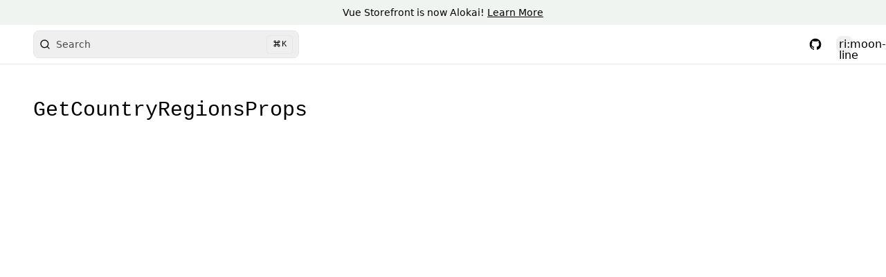

--- FILE ---
content_type: text/html;charset=utf-8
request_url: https://docs.alokai.com/integrations/sapcc/api/sapcc-types/GetCountryRegionsProps
body_size: 30204
content:
<!DOCTYPE html><html  data-capo=""><head><meta charset="utf-8">
<meta name="viewport" content="width=device-width, initial-scale=1">
<style>@import url(https://fonts.bunny.net/css?family=red-hat-display:400,500,600,700,800,900|red-hat-text:400,500,600,700);:root{--colors-primary-50:229 255 238;--colors-primary-100:213 255 234;--colors-primary-200:192 242 208;--colors-primary-300:112 255 183;--colors-primary-400:43 253 144;--colors-primary-500:0 225 109;--colors-primary-600:0 192 88;--colors-primary-700:0 128 62;--colors-primary-800:6 117 61;--colors-primary-900:0 51 25;--colors-secondary-50:245 243 255;--colors-secondary-100:237 233 254;--colors-secondary-200:221 214 254;--colors-secondary-300:196 181 253;--colors-secondary-400:167 139 250;--colors-secondary-500:135 92 246;--colors-secondary-600:111 64 236;--colors-secondary-700:97 49 221;--colors-secondary-800:83 30 211;--colors-secondary-900:68 21 178;--colors-positive-50:240 253 244;--colors-positive-100:220 252 231;--colors-positive-200:187 247 208;--colors-positive-300:134 239 172;--colors-positive-400:74 222 128;--colors-positive-500:2 198 82;--colors-positive-600:10 171 69;--colors-positive-700:1 137 55;--colors-positive-800:22 101 52;--colors-positive-900:20 83 45;--colors-negative-50:255 241 242;--colors-negative-100:255 228 230;--colors-negative-200:254 205 211;--colors-negative-300:253 164 175;--colors-negative-400:251 113 133;--colors-negative-500:244 63 94;--colors-negative-600:225 29 72;--colors-negative-700:190 18 60;--colors-negative-800:159 18 57;--colors-negative-900:136 19 55 1;--colors-warning-50:254 252 232;--colors-warning-100:254 249 195;--colors-warning-200:254 240 138;--colors-warning-300:253 224 71;--colors-warning-400:250 204 21;--colors-warning-500:234 179 8;--colors-warning-600:202 138 4;--colors-warning-700:161 98 7;--colors-warning-800:133 77 14;--colors-warning-900:113 63 18;--colors-neutral-50:249 251 250;--colors-neutral-100:242 247 244;--colors-neutral-200:215 224 219;--colors-neutral-300:168 178 171;--colors-neutral-400:129 140 133;--colors-neutral-500:92 102 95;--colors-neutral-600:67 77 70;--colors-neutral-700:44 51 46;--colors-neutral-800:32 38 34;--colors-neutral-900:21 26 22;--colors-disabled-50:250 250 250;--colors-disabled-100:244 244 245;--colors-disabled-200:228 228 231;--colors-disabled-300:212 212 216;--colors-disabled-400:161 161 170;--colors-disabled-500:113 113 122;--colors-disabled-600:82 82 91;--colors-disabled-700:63 63 70;--colors-disabled-800:39 39 42;--colors-disabled-900:24 24 27}:is(.dark *){--tw-border-opacity:1;border-color:rgb(var(--colors-neutral-700)/var(--tw-border-opacity))}.dark:root{color-scheme:dark}.prose code:not(pre code){background-color:rgb(var(--colors-neutral-50)/.2);border-radius:.25rem;--tw-bg-opacity:0.3;font-size:.875rem;font-weight:700;line-height:1.25rem;padding:.25rem .5rem;--tw-text-opacity:1;color:rgb(var(--colors-neutral-800)/var(--tw-text-opacity))}.prose code:not(pre code):is(.dark *){--tw-bg-opacity:1;background-color:rgb(var(--colors-neutral-800)/var(--tw-bg-opacity));--tw-text-opacity:1;color:rgb(255 255 255/var(--tw-text-opacity))}.prose h1 a,.prose h2 a,.prose h3 a,.prose h4 a,.prose h5 a,.prose h6 a{text-decoration-line:none!important}.prose h1 code:not(pre code){font-size:1.875rem;line-height:2.25rem}.prose h2 code:not(pre code){font-size:1.25rem;line-height:1.75rem}.prose h3 code:not(pre code){font-size:1.125rem;line-height:1.75rem}.prose h4 code:not(pre code){font-size:1rem;line-height:1.5rem}.prose iframe:not(.custom-block iframe){aspect-ratio:16/9;border-radius:.5rem;width:100%}.prose strong{font-weight:700}.prose :where(a):not(:where([class~=not-prose] *)){font-weight:600;--tw-text-opacity:1;color:rgb(var(--colors-primary-600)/var(--tw-text-opacity));text-decoration-line:underline;text-decoration-style:dashed;text-decoration-thickness:1px;text-underline-offset:4px;transition-duration:.15s;transition-property:all;transition-timing-function:cubic-bezier(.4,0,.2,1)}@media (hover:hover) and (pointer:fine){.prose :where(a):not(:where([class~=not-prose] *)):hover{text-decoration-style:solid}}.prose :where(a):not(:where([class~=not-prose] *)):is(.dark *){--tw-text-opacity:1;color:rgb(var(--colors-primary-500)/var(--tw-text-opacity))}.prose table:not(.\!not-prose table):not(.not-prose table){table-layout:fixed}.prose table td:not(.\!not-prose td):not(.not-prose td){overflow-wrap:break-word}.has-diff .line.diff.remove{background-color:hsla(0,91%,71%,.2)}.has-diff .line.diff.add{background-color:rgba(74,222,128,.2)}</style>
<link rel="stylesheet" href="/swagger-ui.css">
<style>*,::backdrop,:after,:before{--tw-border-spacing-x:0;--tw-border-spacing-y:0;--tw-translate-x:0;--tw-translate-y:0;--tw-rotate:0;--tw-skew-x:0;--tw-skew-y:0;--tw-scale-x:1;--tw-scale-y:1;--tw-pan-x: ;--tw-pan-y: ;--tw-pinch-zoom: ;--tw-scroll-snap-strictness:proximity;--tw-gradient-from-position: ;--tw-gradient-via-position: ;--tw-gradient-to-position: ;--tw-ordinal: ;--tw-slashed-zero: ;--tw-numeric-figure: ;--tw-numeric-spacing: ;--tw-numeric-fraction: ;--tw-ring-inset: ;--tw-ring-offset-width:0px;--tw-ring-offset-color:#fff;--tw-ring-color:#3b82f680;--tw-ring-offset-shadow:0 0 #0000;--tw-ring-shadow:0 0 #0000;--tw-shadow:0 0 #0000;--tw-shadow-colored:0 0 #0000;--tw-blur: ;--tw-brightness: ;--tw-contrast: ;--tw-grayscale: ;--tw-hue-rotate: ;--tw-invert: ;--tw-saturate: ;--tw-sepia: ;--tw-drop-shadow: ;--tw-backdrop-blur: ;--tw-backdrop-brightness: ;--tw-backdrop-contrast: ;--tw-backdrop-grayscale: ;--tw-backdrop-hue-rotate: ;--tw-backdrop-invert: ;--tw-backdrop-opacity: ;--tw-backdrop-saturate: ;--tw-backdrop-sepia: ;--tw-contain-size: ;--tw-contain-layout: ;--tw-contain-paint: ;--tw-contain-style: }/*! tailwindcss v3.4.13 | MIT License | https://tailwindcss.com*/*,:after,:before{border:0 solid #e5e7eb;box-sizing:border-box}:after,:before{--tw-content:""}:host,html{line-height:1.5;-webkit-text-size-adjust:100%;font-family:ui-sans-serif,system-ui,sans-serif,Apple Color Emoji,Segoe UI Emoji,Segoe UI Symbol,Noto Color Emoji;font-feature-settings:normal;font-variation-settings:normal;tab-size:4;-webkit-tap-highlight-color:transparent}body{line-height:inherit;margin:0}hr{border-top-width:1px;color:inherit;height:0}abbr:where([title]){-webkit-text-decoration:underline dotted;text-decoration:underline dotted}h1,h2,h3,h4,h5,h6{font-size:inherit;font-weight:inherit}a{color:inherit;text-decoration:inherit}b,strong{font-weight:bolder}code,kbd,pre,samp{font-family:ui-monospace,SFMono-Regular,Menlo,Monaco,Consolas,Liberation Mono,Courier New,monospace;font-feature-settings:normal;font-size:1em;font-variation-settings:normal}small{font-size:80%}sub,sup{font-size:75%;line-height:0;position:relative;vertical-align:initial}sub{bottom:-.25em}sup{top:-.5em}table{border-collapse:collapse;border-color:inherit;text-indent:0}button,input,optgroup,select,textarea{color:inherit;font-family:inherit;font-feature-settings:inherit;font-size:100%;font-variation-settings:inherit;font-weight:inherit;letter-spacing:inherit;line-height:inherit;margin:0;padding:0}button,select{text-transform:none}button,input:where([type=button]),input:where([type=reset]),input:where([type=submit]){-webkit-appearance:button;background-color:initial;background-image:none}:-moz-focusring{outline:auto}:-moz-ui-invalid{box-shadow:none}progress{vertical-align:initial}::-webkit-inner-spin-button,::-webkit-outer-spin-button{height:auto}[type=search]{-webkit-appearance:textfield;outline-offset:-2px}::-webkit-search-decoration{-webkit-appearance:none}::-webkit-file-upload-button{-webkit-appearance:button;font:inherit}summary{display:list-item}blockquote,dd,dl,figure,h1,h2,h3,h4,h5,h6,hr,p,pre{margin:0}fieldset{margin:0}fieldset,legend{padding:0}menu,ol,ul{list-style:none;margin:0;padding:0}dialog{padding:0}textarea{resize:vertical}input::placeholder,textarea::placeholder{color:#9ca3af;opacity:1}[role=button],button{cursor:pointer}:disabled{cursor:default}audio,canvas,embed,iframe,img,object,svg,video{display:block;vertical-align:middle}img,video{height:auto;max-width:100%}[hidden]{display:none}:root{--colors-primary-50:235 255 242;--colors-primary-100:217 253 228;--colors-primary-200:171 241 192;--colors-primary-300:130 234 158;--colors-primary-400:60 224 120;--colors-primary-500:19 195 96;--colors-primary-600:7 161 79;--colors-primary-700:13 127 63;--colors-primary-800:16 86 46;--colors-primary-900:15 50 30;--colors-secondary-50:247 245 253;--colors-secondary-100:239 236 251;--colors-secondary-200:225 218 246;--colors-secondary-300:216 203 245;--colors-secondary-400:198 177 246;--colors-secondary-500:180 151 249;--colors-secondary-600:151 111 238;--colors-secondary-700:119 79 209;--colors-secondary-800:82 52 153;--colors-secondary-900:48 32 86;--colors-positive-50:235 255 242;--colors-positive-100:217 253 228;--colors-positive-200:171 241 192;--colors-positive-300:130 234 158;--colors-positive-400:60 224 120;--colors-positive-500:19 195 96;--colors-positive-600:7 161 79;--colors-positive-700:13 127 63;--colors-positive-800:16 86 46;--colors-positive-900:15 50 30;--colors-negative-50:255 245 247;--colors-negative-100:255 232 237;--colors-negative-200:254 211 219;--colors-negative-300:253 193 202;--colors-negative-400:255 163 175;--colors-negative-500:255 127 143;--colors-negative-600:240 59 91;--colors-negative-700:208 13 48;--colors-negative-800:141 8 33;--colors-negative-900:76 15 23;--colors-warning-50:254 247 236;--colors-warning-100:255 238 211;--colors-warning-200:254 220 165;--colors-warning-300:254 202 132;--colors-warning-400:255 181 77;--colors-warning-500:237 153 14;--colors-warning-600:191 121 17;--colors-warning-700:157 93 3;--colors-warning-800:109 63 9;--colors-warning-900:62 35 10;--colors-neutral-50:249 251 250;--colors-neutral-100:239 244 241;--colors-neutral-200:217 226 220;--colors-neutral-300:187 198 190;--colors-neutral-400:129 140 133;--colors-neutral-500:100 111 104;--colors-neutral-600:77 86 79;--colors-neutral-700:56 65 59;--colors-neutral-800:37 43 39;--colors-neutral-900:21 26 22;--colors-disabled-50:249 251 250;--colors-disabled-100:239 244 241;--colors-disabled-200:217 226 220;--colors-disabled-300:187 198 190;--colors-disabled-400:129 140 133;--colors-disabled-500:100 111 104;--colors-disabled-600:77 86 79;--colors-disabled-700:56 65 59;--colors-disabled-800:37 43 39;--colors-disabled-900:21 26 22}.container{width:100%}@media (min-width:376px){.container{max-width:376px}}@media (min-width:640px){.container{max-width:640px}}@media (min-width:768px){.container{max-width:768px}}@media (min-width:1024px){.container{max-width:1024px}}@media (min-width:1280px){.container{max-width:1280px}}@media (min-width:1536px){.container{max-width:1536px}}.\!prose{color:rgb(var(--colors-neutral-900)/<alpha-value>)!important;max-width:65ch!important}.prose{color:rgb(var(--colors-neutral-900)/<alpha-value>);max-width:65ch}.\!prose :where(p):not(:where([class~=not-prose],[class~=not-prose] *)){margin-bottom:20px!important;margin-top:20px!important}.prose :where(p):not(:where([class~=not-prose],[class~=not-prose] *)){margin-bottom:20px;margin-top:20px}.\!prose :where([class~=lead]):not(:where([class~=not-prose],[class~=not-prose] *)){color:rgb(var(--colors-neutral-900)/<alpha-value>)!important;font-size:20px!important;font-weight:500!important;line-height:32px!important;margin-bottom:24px!important;margin-top:24px!important}.prose :where([class~=lead]):not(:where([class~=not-prose],[class~=not-prose] *)){color:rgb(var(--colors-neutral-900)/<alpha-value>);font-size:20px;font-weight:500;line-height:32px;margin-bottom:24px;margin-top:24px}.\!prose :where(strong):not(:where([class~=not-prose],[class~=not-prose] *)){color:var(--tw-prose-bold)!important;font-weight:500!important}.prose :where(strong):not(:where([class~=not-prose],[class~=not-prose] *)){color:var(--tw-prose-bold);font-weight:500}.\!prose :where(a strong):not(:where([class~=not-prose],[class~=not-prose] *)){color:inherit!important}.prose :where(a strong):not(:where([class~=not-prose],[class~=not-prose] *)){color:inherit}.\!prose :where(blockquote strong):not(:where([class~=not-prose],[class~=not-prose] *)){color:inherit!important}.prose :where(blockquote strong):not(:where([class~=not-prose],[class~=not-prose] *)){color:inherit}.\!prose :where(thead th strong):not(:where([class~=not-prose],[class~=not-prose] *)){color:inherit!important}.prose :where(thead th strong):not(:where([class~=not-prose],[class~=not-prose] *)){color:inherit}.\!prose :where(ol):not(:where([class~=not-prose],[class~=not-prose] *)){list-style-type:decimal!important;margin-bottom:20px!important;margin-top:20px!important;padding-inline-start:1.625em!important;padding-left:20px!important}.prose :where(ol):not(:where([class~=not-prose],[class~=not-prose] *)){list-style-type:decimal;margin-bottom:20px;margin-top:20px;padding-inline-start:1.625em;padding-left:20px}.\!prose :where(ol[type=A]):not(:where([class~=not-prose],[class~=not-prose] *)){list-style-type:upper-alpha!important}.prose :where(ol[type=A]):not(:where([class~=not-prose],[class~=not-prose] *)){list-style-type:upper-alpha}.\!prose :where(ol[type=a]):not(:where([class~=not-prose],[class~=not-prose] *)){list-style-type:lower-alpha!important}.prose :where(ol[type=a]):not(:where([class~=not-prose],[class~=not-prose] *)){list-style-type:lower-alpha}.\!prose :where(ol[type=A s]):not(:where([class~=not-prose],[class~=not-prose] *)){list-style-type:upper-alpha!important}.prose :where(ol[type=A s]):not(:where([class~=not-prose],[class~=not-prose] *)){list-style-type:upper-alpha}.\!prose :where(ol[type=a s]):not(:where([class~=not-prose],[class~=not-prose] *)){list-style-type:lower-alpha!important}.prose :where(ol[type=a s]):not(:where([class~=not-prose],[class~=not-prose] *)){list-style-type:lower-alpha}.\!prose :where(ol[type=I]):not(:where([class~=not-prose],[class~=not-prose] *)){list-style-type:upper-roman!important}.prose :where(ol[type=I]):not(:where([class~=not-prose],[class~=not-prose] *)){list-style-type:upper-roman}.\!prose :where(ol[type=i]):not(:where([class~=not-prose],[class~=not-prose] *)){list-style-type:lower-roman!important}.prose :where(ol[type=i]):not(:where([class~=not-prose],[class~=not-prose] *)){list-style-type:lower-roman}.\!prose :where(ol[type=I s]):not(:where([class~=not-prose],[class~=not-prose] *)){list-style-type:upper-roman!important}.prose :where(ol[type=I s]):not(:where([class~=not-prose],[class~=not-prose] *)){list-style-type:upper-roman}.\!prose :where(ol[type=i s]):not(:where([class~=not-prose],[class~=not-prose] *)){list-style-type:lower-roman!important}.prose :where(ol[type=i s]):not(:where([class~=not-prose],[class~=not-prose] *)){list-style-type:lower-roman}.\!prose :where(ol[type="1"]):not(:where([class~=not-prose],[class~=not-prose] *)){list-style-type:decimal!important}.prose :where(ol[type="1"]):not(:where([class~=not-prose],[class~=not-prose] *)){list-style-type:decimal}.\!prose :where(ul):not(:where([class~=not-prose],[class~=not-prose] *)){list-style-type:disc!important;margin-bottom:20px!important;margin-top:20px!important;padding-inline-start:1.625em!important;padding-left:26px!important}.prose :where(ul):not(:where([class~=not-prose],[class~=not-prose] *)){list-style-type:disc;margin-bottom:20px;margin-top:20px;padding-inline-start:1.625em;padding-left:26px}.\!prose :where(ol>li):not(:where([class~=not-prose],[class~=not-prose] *))::marker{color:var(--tw-prose-counters)!important;font-weight:400!important}.prose :where(ol>li):not(:where([class~=not-prose],[class~=not-prose] *))::marker{color:var(--tw-prose-counters);font-weight:400}.\!prose :where(ul>li):not(:where([class~=not-prose],[class~=not-prose] *))::marker{color:var(--tw-prose-bullets)!important}.prose :where(ul>li):not(:where([class~=not-prose],[class~=not-prose] *))::marker{color:var(--tw-prose-bullets)}.\!prose :where(dt):not(:where([class~=not-prose],[class~=not-prose] *)){color:var(--tw-prose-headings)!important;font-weight:600!important;margin-top:1.25em!important}.prose :where(dt):not(:where([class~=not-prose],[class~=not-prose] *)){color:var(--tw-prose-headings);font-weight:600;margin-top:1.25em}.\!prose :where(hr):not(:where([class~=not-prose],[class~=not-prose] *)){border-color:var(--tw-prose-hr)!important;border-top-width:1px!important;margin-bottom:48px!important;margin-top:48px!important}.prose :where(hr):not(:where([class~=not-prose],[class~=not-prose] *)){border-color:var(--tw-prose-hr);border-top-width:1px;margin-bottom:48px;margin-top:48px}.\!prose :where(blockquote):not(:where([class~=not-prose],[class~=not-prose] *)){border-inline-start-color:var(--tw-prose-quote-borders)!important;border-inline-start-width:.25rem!important;color:rgb(var(--colors-neutral-900)/<alpha-value>)!important;font-style:italic!important;font-weight:500!important;margin-bottom:32px!important;margin-top:32px!important;padding-inline-start:1em!important;padding-left:20px!important;quotes:"\201C""\201D""\2018""\2019"!important}.prose :where(blockquote):not(:where([class~=not-prose],[class~=not-prose] *)){border-inline-start-color:var(--tw-prose-quote-borders);border-inline-start-width:.25rem;color:rgb(var(--colors-neutral-900)/<alpha-value>);font-style:italic;font-weight:500;margin-bottom:32px;margin-top:32px;padding-inline-start:1em;padding-left:20px;quotes:"\201C""\201D""\2018""\2019"}.\!prose :where(h1):not(:where([class~=not-prose],[class~=not-prose] *)){color:var(--tw-prose-headings)!important;font-family:Inter,sans-serif!important;font-size:36px!important;font-weight:800!important;line-height:40px!important;margin-bottom:32px!important;margin-top:0!important}.prose :where(h1):not(:where([class~=not-prose],[class~=not-prose] *)){color:var(--tw-prose-headings);font-family:Inter,sans-serif;font-size:36px;font-weight:800;line-height:40px;margin-bottom:32px;margin-top:0}.\!prose :where(h1 strong):not(:where([class~=not-prose],[class~=not-prose] *)){color:inherit!important;font-weight:900!important}.prose :where(h1 strong):not(:where([class~=not-prose],[class~=not-prose] *)){color:inherit;font-weight:900}.\!prose :where(h2):not(:where([class~=not-prose],[class~=not-prose] *)){color:var(--tw-prose-headings)!important;font-family:Inter,sans-serif!important;font-size:24px!important;font-weight:700!important;line-height:32px!important;margin-bottom:24px!important;margin-top:48px!important}.prose :where(h2):not(:where([class~=not-prose],[class~=not-prose] *)){color:var(--tw-prose-headings);font-family:Inter,sans-serif;font-size:24px;font-weight:700;line-height:32px;margin-bottom:24px;margin-top:48px}.\!prose :where(h2 strong):not(:where([class~=not-prose],[class~=not-prose] *)){color:inherit!important;font-weight:800!important}.prose :where(h2 strong):not(:where([class~=not-prose],[class~=not-prose] *)){color:inherit;font-weight:800}.\!prose :where(h3):not(:where([class~=not-prose],[class~=not-prose] *)){color:var(--tw-prose-headings)!important;font-family:Inter,sans-serif!important;font-size:20px!important;font-weight:600!important;line-height:32px!important;margin-bottom:12px!important;margin-top:32px!important}.prose :where(h3):not(:where([class~=not-prose],[class~=not-prose] *)){color:var(--tw-prose-headings);font-family:Inter,sans-serif;font-size:20px;font-weight:600;line-height:32px;margin-bottom:12px;margin-top:32px}.\!prose :where(h3 strong):not(:where([class~=not-prose],[class~=not-prose] *)){color:inherit!important;font-weight:700!important}.prose :where(h3 strong):not(:where([class~=not-prose],[class~=not-prose] *)){color:inherit;font-weight:700}.\!prose :where(h4):not(:where([class~=not-prose],[class~=not-prose] *)){color:var(--tw-prose-headings)!important;font-family:Inter,sans-serif!important;font-weight:600!important;line-height:24px!important;margin-bottom:8px!important;margin-top:24px!important}.prose :where(h4):not(:where([class~=not-prose],[class~=not-prose] *)){color:var(--tw-prose-headings);font-family:Inter,sans-serif;font-weight:600;line-height:24px;margin-bottom:8px;margin-top:24px}.\!prose :where(h4 strong):not(:where([class~=not-prose],[class~=not-prose] *)){color:inherit!important;font-weight:700!important}.prose :where(h4 strong):not(:where([class~=not-prose],[class~=not-prose] *)){color:inherit;font-weight:700}.\!prose :where(img):not(:where([class~=not-prose],[class~=not-prose] *)){margin-bottom:32px!important;margin-top:32px!important}.prose :where(img):not(:where([class~=not-prose],[class~=not-prose] *)){margin-bottom:32px;margin-top:32px}.\!prose :where(picture):not(:where([class~=not-prose],[class~=not-prose] *)){display:block!important;margin-bottom:2em!important;margin-top:2em!important}.prose :where(picture):not(:where([class~=not-prose],[class~=not-prose] *)){display:block;margin-bottom:2em;margin-top:2em}.\!prose :where(video):not(:where([class~=not-prose],[class~=not-prose] *)){margin-bottom:32px!important;margin-top:32px!important}.prose :where(video):not(:where([class~=not-prose],[class~=not-prose] *)){margin-bottom:32px;margin-top:32px}.\!prose :where(kbd):not(:where([class~=not-prose],[class~=not-prose] *)){border-radius:.3125rem!important;box-shadow:0 0 0 1px rgb(var(--tw-prose-kbd-shadows)/10%),0 3px 0 rgb(var(--tw-prose-kbd-shadows)/10%)!important;color:var(--tw-prose-kbd)!important;font-family:inherit!important;font-size:.875em!important;font-weight:500!important;padding-inline-end:.375em!important;padding-bottom:.1875em!important;padding-top:.1875em!important;padding-inline-start:.375em!important}.prose :where(kbd):not(:where([class~=not-prose],[class~=not-prose] *)){border-radius:.3125rem;box-shadow:0 0 0 1px rgb(var(--tw-prose-kbd-shadows)/10%),0 3px 0 rgb(var(--tw-prose-kbd-shadows)/10%);color:var(--tw-prose-kbd);font-family:inherit;font-size:.875em;font-weight:500;padding-inline-end:.375em;padding-bottom:.1875em;padding-top:.1875em;padding-inline-start:.375em}.\!prose :where(a code):not(:where([class~=not-prose],[class~=not-prose] *)){color:inherit!important}.prose :where(a code):not(:where([class~=not-prose],[class~=not-prose] *)){color:inherit}.\!prose :where(h1 code):not(:where([class~=not-prose],[class~=not-prose] *)){color:inherit!important}.prose :where(h1 code):not(:where([class~=not-prose],[class~=not-prose] *)){color:inherit}.\!prose :where(h2 code):not(:where([class~=not-prose],[class~=not-prose] *)){color:inherit!important;font-size:21px!important}.prose :where(h2 code):not(:where([class~=not-prose],[class~=not-prose] *)){color:inherit;font-size:21px}.\!prose :where(h3 code):not(:where([class~=not-prose],[class~=not-prose] *)){color:inherit!important;font-size:18px!important}.prose :where(h3 code):not(:where([class~=not-prose],[class~=not-prose] *)){color:inherit;font-size:18px}.\!prose :where(h4 code):not(:where([class~=not-prose],[class~=not-prose] *)){color:inherit!important}.prose :where(h4 code):not(:where([class~=not-prose],[class~=not-prose] *)){color:inherit}.\!prose :where(blockquote code):not(:where([class~=not-prose],[class~=not-prose] *)){color:inherit!important}.prose :where(blockquote code):not(:where([class~=not-prose],[class~=not-prose] *)){color:inherit}.\!prose :where(thead th code):not(:where([class~=not-prose],[class~=not-prose] *)){color:inherit!important}.prose :where(thead th code):not(:where([class~=not-prose],[class~=not-prose] *)){color:inherit}.\!prose :where(pre code):not(:where([class~=not-prose],[class~=not-prose] *)):before{content:none!important}.prose :where(pre code):not(:where([class~=not-prose],[class~=not-prose] *)):before{content:none}.\!prose :where(pre code):not(:where([class~=not-prose],[class~=not-prose] *)):after{content:none!important}.prose :where(pre code):not(:where([class~=not-prose],[class~=not-prose] *)):after{content:none}.\!prose :where(table):not(:where([class~=not-prose],[class~=not-prose] *)){font-size:14px!important;line-height:24px!important;margin-bottom:2em!important;margin-top:2em!important;table-layout:auto!important;width:100%!important}.prose :where(table):not(:where([class~=not-prose],[class~=not-prose] *)){font-size:14px;line-height:24px;margin-bottom:2em;margin-top:2em;table-layout:auto;width:100%}.\!prose :where(thead):not(:where([class~=not-prose],[class~=not-prose] *)){border-bottom-color:var(--tw-prose-th-borders)!important;border-bottom-width:1px!important}.prose :where(thead):not(:where([class~=not-prose],[class~=not-prose] *)){border-bottom-color:var(--tw-prose-th-borders);border-bottom-width:1px}.\!prose :where(thead th):not(:where([class~=not-prose],[class~=not-prose] *)){color:var(--tw-prose-headings)!important;font-weight:500!important;padding-inline-end:.5714286em!important;padding-bottom:8px!important;padding-inline-start:.5714286em!important;padding-left:8px!important;padding-right:8px!important;vertical-align:bottom!important}.prose :where(thead th):not(:where([class~=not-prose],[class~=not-prose] *)){color:var(--tw-prose-headings);font-weight:500;padding-inline-end:.5714286em;padding-bottom:8px;padding-inline-start:.5714286em;padding-left:8px;padding-right:8px;vertical-align:bottom}.\!prose :where(tbody tr):not(:where([class~=not-prose],[class~=not-prose] *)){border-bottom-color:var(--tw-prose-td-borders)!important;border-bottom-width:1px!important}.prose :where(tbody tr):not(:where([class~=not-prose],[class~=not-prose] *)){border-bottom-color:var(--tw-prose-td-borders);border-bottom-width:1px}.\!prose :where(tbody tr:last-child):not(:where([class~=not-prose],[class~=not-prose] *)){border-bottom-width:0!important}.prose :where(tbody tr:last-child):not(:where([class~=not-prose],[class~=not-prose] *)){border-bottom-width:0}.\!prose :where(tbody td):not(:where([class~=not-prose],[class~=not-prose] *)){vertical-align:initial!important}.prose :where(tbody td):not(:where([class~=not-prose],[class~=not-prose] *)){vertical-align:initial}.\!prose :where(tfoot):not(:where([class~=not-prose],[class~=not-prose] *)){border-top-color:var(--tw-prose-th-borders)!important;border-top-width:1px!important}.prose :where(tfoot):not(:where([class~=not-prose],[class~=not-prose] *)){border-top-color:var(--tw-prose-th-borders);border-top-width:1px}.\!prose :where(tfoot td):not(:where([class~=not-prose],[class~=not-prose] *)){vertical-align:top!important}.prose :where(tfoot td):not(:where([class~=not-prose],[class~=not-prose] *)){vertical-align:top}.\!prose :where(th,td):not(:where([class~=not-prose],[class~=not-prose] *)){text-align:start!important}.prose :where(th,td):not(:where([class~=not-prose],[class~=not-prose] *)){text-align:start}.\!prose :where(figure>*):not(:where([class~=not-prose],[class~=not-prose] *)){margin-bottom:0!important;margin-top:0!important}.prose :where(figure>*):not(:where([class~=not-prose],[class~=not-prose] *)){margin-bottom:0;margin-top:0}.\!prose :where(figcaption):not(:where([class~=not-prose],[class~=not-prose] *)){color:var(--tw-prose-captions)!important;font-size:14px!important;line-height:20px!important;margin-top:12px!important}.prose :where(figcaption):not(:where([class~=not-prose],[class~=not-prose] *)){color:var(--tw-prose-captions);font-size:14px;line-height:20px;margin-top:12px}.\!prose{--tw-prose-body:#374151!important;--tw-prose-headings:#111827!important;--tw-prose-lead:#4b5563!important;--tw-prose-links:#111827!important;--tw-prose-bold:#111827!important;--tw-prose-counters:#6b7280!important;--tw-prose-bullets:#d1d5db!important;--tw-prose-hr:#e5e7eb!important;--tw-prose-quotes:#111827!important;--tw-prose-quote-borders:#e5e7eb!important;--tw-prose-captions:#6b7280!important;--tw-prose-kbd:#111827!important;--tw-prose-kbd-shadows:17 24 39!important;--tw-prose-code:#111827!important;--tw-prose-pre-code:#e5e7eb!important;--tw-prose-pre-bg:#1f2937!important;--tw-prose-th-borders:#d1d5db!important;--tw-prose-td-borders:#e5e7eb!important;--tw-prose-invert-body:#d1d5db!important;--tw-prose-invert-headings:#fff!important;--tw-prose-invert-lead:#9ca3af!important;--tw-prose-invert-links:#fff!important;--tw-prose-invert-bold:#fff!important;--tw-prose-invert-counters:#9ca3af!important;--tw-prose-invert-bullets:#4b5563!important;--tw-prose-invert-hr:#374151!important;--tw-prose-invert-quotes:#f3f4f6!important;--tw-prose-invert-quote-borders:#374151!important;--tw-prose-invert-captions:#9ca3af!important;--tw-prose-invert-kbd:#fff!important;--tw-prose-invert-kbd-shadows:255 255 255!important;--tw-prose-invert-code:#fff!important;--tw-prose-invert-pre-code:#d1d5db!important;--tw-prose-invert-pre-bg:#00000080!important;--tw-prose-invert-th-borders:#4b5563!important;--tw-prose-invert-td-borders:#374151!important;font-size:16px!important;line-height:1.75!important}.prose{--tw-prose-body:#374151;--tw-prose-headings:#111827;--tw-prose-lead:#4b5563;--tw-prose-links:#111827;--tw-prose-bold:#111827;--tw-prose-counters:#6b7280;--tw-prose-bullets:#d1d5db;--tw-prose-hr:#e5e7eb;--tw-prose-quotes:#111827;--tw-prose-quote-borders:#e5e7eb;--tw-prose-captions:#6b7280;--tw-prose-kbd:#111827;--tw-prose-kbd-shadows:17 24 39;--tw-prose-code:#111827;--tw-prose-pre-code:#e5e7eb;--tw-prose-pre-bg:#1f2937;--tw-prose-th-borders:#d1d5db;--tw-prose-td-borders:#e5e7eb;--tw-prose-invert-body:#d1d5db;--tw-prose-invert-headings:#fff;--tw-prose-invert-lead:#9ca3af;--tw-prose-invert-links:#fff;--tw-prose-invert-bold:#fff;--tw-prose-invert-counters:#9ca3af;--tw-prose-invert-bullets:#4b5563;--tw-prose-invert-hr:#374151;--tw-prose-invert-quotes:#f3f4f6;--tw-prose-invert-quote-borders:#374151;--tw-prose-invert-captions:#9ca3af;--tw-prose-invert-kbd:#fff;--tw-prose-invert-kbd-shadows:255 255 255;--tw-prose-invert-code:#fff;--tw-prose-invert-pre-code:#d1d5db;--tw-prose-invert-pre-bg:#00000080;--tw-prose-invert-th-borders:#4b5563;--tw-prose-invert-td-borders:#374151;font-size:16px;line-height:1.75}.\!prose :where(picture>img):not(:where([class~=not-prose],[class~=not-prose] *)){margin-bottom:0!important;margin-top:0!important}.prose :where(picture>img):not(:where([class~=not-prose],[class~=not-prose] *)){margin-bottom:0;margin-top:0}.\!prose :where(li):not(:where([class~=not-prose],[class~=not-prose] *)){margin-bottom:8px!important;margin-top:8px!important}.prose :where(li):not(:where([class~=not-prose],[class~=not-prose] *)){margin-bottom:8px;margin-top:8px}.\!prose :where(ol>li):not(:where([class~=not-prose],[class~=not-prose] *)){padding-inline-start:.375em!important;padding-left:6px!important}.prose :where(ol>li):not(:where([class~=not-prose],[class~=not-prose] *)){padding-inline-start:.375em;padding-left:6px}.\!prose :where(ul>li):not(:where([class~=not-prose],[class~=not-prose] *)){padding-inline-start:.375em!important;padding-left:6px!important}.prose :where(ul>li):not(:where([class~=not-prose],[class~=not-prose] *)){padding-inline-start:.375em;padding-left:6px}.prose :where(.prose>ul>li p):not(:where([class~=not-prose],[class~=not-prose] *)){margin-bottom:12px;margin-top:12px}.\!prose :where(.\!prose>ul>li p):not(:where([class~=not-prose],[class~=not-prose] *)){margin-bottom:12px!important;margin-top:12px!important}.prose :where(.prose>ul>li>p:first-child):not(:where([class~=not-prose],[class~=not-prose] *)){margin-top:1.25em}.\!prose :where(.\!prose>ul>li>p:first-child):not(:where([class~=not-prose],[class~=not-prose] *)){margin-top:1.25em!important}.prose :where(.prose>ul>li>p:last-child):not(:where([class~=not-prose],[class~=not-prose] *)){margin-bottom:1.25em}.\!prose :where(.\!prose>ul>li>p:last-child):not(:where([class~=not-prose],[class~=not-prose] *)){margin-bottom:1.25em!important}.prose :where(.prose>ol>li>p:first-child):not(:where([class~=not-prose],[class~=not-prose] *)){margin-top:1.25em}.\!prose :where(.\!prose>ol>li>p:first-child):not(:where([class~=not-prose],[class~=not-prose] *)){margin-top:1.25em!important}.prose :where(.prose>ol>li>p:last-child):not(:where([class~=not-prose],[class~=not-prose] *)){margin-bottom:1.25em}.\!prose :where(.\!prose>ol>li>p:last-child):not(:where([class~=not-prose],[class~=not-prose] *)){margin-bottom:1.25em!important}.\!prose :where(ul ul,ul ol,ol ul,ol ol):not(:where([class~=not-prose],[class~=not-prose] *)){margin-bottom:12px!important;margin-top:12px!important}.prose :where(ul ul,ul ol,ol ul,ol ol):not(:where([class~=not-prose],[class~=not-prose] *)){margin-bottom:12px;margin-top:12px}.\!prose :where(dl):not(:where([class~=not-prose],[class~=not-prose] *)){margin-bottom:1.25em!important;margin-top:1.25em!important}.prose :where(dl):not(:where([class~=not-prose],[class~=not-prose] *)){margin-bottom:1.25em;margin-top:1.25em}.\!prose :where(dd):not(:where([class~=not-prose],[class~=not-prose] *)){margin-top:.5em!important;padding-inline-start:1.625em!important}.prose :where(dd):not(:where([class~=not-prose],[class~=not-prose] *)){margin-top:.5em;padding-inline-start:1.625em}.\!prose :where(hr+*):not(:where([class~=not-prose],[class~=not-prose] *)){margin-top:0!important}.prose :where(hr+*):not(:where([class~=not-prose],[class~=not-prose] *)){margin-top:0}.\!prose :where(h2+*):not(:where([class~=not-prose],[class~=not-prose] *)){margin-top:0!important}.prose :where(h2+*):not(:where([class~=not-prose],[class~=not-prose] *)){margin-top:0}.\!prose :where(h3+*):not(:where([class~=not-prose],[class~=not-prose] *)){margin-top:0!important}.prose :where(h3+*):not(:where([class~=not-prose],[class~=not-prose] *)){margin-top:0}.\!prose :where(h4+*):not(:where([class~=not-prose],[class~=not-prose] *)){margin-top:0!important}.prose :where(h4+*):not(:where([class~=not-prose],[class~=not-prose] *)){margin-top:0}.\!prose :where(thead th:first-child):not(:where([class~=not-prose],[class~=not-prose] *)){padding-inline-start:0!important;padding-left:0!important}.prose :where(thead th:first-child):not(:where([class~=not-prose],[class~=not-prose] *)){padding-inline-start:0;padding-left:0}.\!prose :where(thead th:last-child):not(:where([class~=not-prose],[class~=not-prose] *)){padding-inline-end:0!important;padding-right:0!important}.prose :where(thead th:last-child):not(:where([class~=not-prose],[class~=not-prose] *)){padding-inline-end:0;padding-right:0}.\!prose :where(tbody td,tfoot td):not(:where([class~=not-prose],[class~=not-prose] *)){padding-inline-end:.5714286em!important;padding-inline-start:.5714286em!important;padding:8px!important}.prose :where(tbody td,tfoot td):not(:where([class~=not-prose],[class~=not-prose] *)){padding-inline-end:.5714286em;padding-inline-start:.5714286em;padding:8px}.\!prose :where(tbody td:first-child,tfoot td:first-child):not(:where([class~=not-prose],[class~=not-prose] *)){padding-inline-start:0!important;padding-left:0!important}.prose :where(tbody td:first-child,tfoot td:first-child):not(:where([class~=not-prose],[class~=not-prose] *)){padding-inline-start:0;padding-left:0}.\!prose :where(tbody td:last-child,tfoot td:last-child):not(:where([class~=not-prose],[class~=not-prose] *)){padding-inline-end:0!important;padding-right:0!important}.prose :where(tbody td:last-child,tfoot td:last-child):not(:where([class~=not-prose],[class~=not-prose] *)){padding-inline-end:0;padding-right:0}.\!prose :where(figure):not(:where([class~=not-prose],[class~=not-prose] *)){margin-bottom:32px!important;margin-top:32px!important}.prose :where(figure):not(:where([class~=not-prose],[class~=not-prose] *)){margin-bottom:32px;margin-top:32px}.prose :where(.prose>:first-child):not(:where([class~=not-prose],[class~=not-prose] *)){margin-top:0}.\!prose :where(.\!prose>:first-child):not(:where([class~=not-prose],[class~=not-prose] *)){margin-top:0!important}.prose :where(.prose>:last-child):not(:where([class~=not-prose],[class~=not-prose] *)){margin-bottom:0}.\!prose :where(.\!prose>:last-child):not(:where([class~=not-prose],[class~=not-prose] *)){margin-bottom:0!important}.\!prose{font-family:Inter,sans-serif!important}.prose{font-family:Inter,sans-serif}.\!prose :where(blockquote~figcaption):not(:where([class~=not-prose],[class~=not-prose] *)){color:rgb(var(--colors-neutral-900)/<alpha-value>)!important;font-style:italic!important;font-weight:500!important}.prose :where(blockquote~figcaption):not(:where([class~=not-prose],[class~=not-prose] *)){color:rgb(var(--colors-neutral-900)/<alpha-value>);font-style:italic;font-weight:500}.prose :where(.prose>ul>li>:first-child):not(:where([class~=not-prose],[class~=not-prose] *)){margin-top:20px}.\!prose :where(.\!prose>ul>li>:first-child):not(:where([class~=not-prose],[class~=not-prose] *)){margin-top:20px!important}.prose :where(.prose>ul>li>:last-child):not(:where([class~=not-prose],[class~=not-prose] *)){margin-bottom:20px}.\!prose :where(.\!prose>ul>li>:last-child):not(:where([class~=not-prose],[class~=not-prose] *)){margin-bottom:20px!important}.prose :where(.prose>ol>li>:first-child):not(:where([class~=not-prose],[class~=not-prose] *)){margin-top:20px}.\!prose :where(.\!prose>ol>li>:first-child):not(:where([class~=not-prose],[class~=not-prose] *)){margin-top:20px!important}.prose :where(.prose>ol>li>:last-child):not(:where([class~=not-prose],[class~=not-prose] *)){margin-bottom:20px}.\!prose :where(.\!prose>ol>li>:last-child):not(:where([class~=not-prose],[class~=not-prose] *)){margin-bottom:20px!important}.sr-only{height:1px;margin:-1px;overflow:hidden;padding:0;position:absolute;width:1px;clip:rect(0,0,0,0);border-width:0;white-space:nowrap}.pointer-events-none{pointer-events:none}.visible{visibility:visible}.invisible{visibility:hidden}.collapse{visibility:collapse}.static{position:static}.fixed{position:fixed}.absolute{position:absolute}.\!relative{position:relative!important}.relative{position:relative}.sticky{position:sticky}.inset-0{inset:0}.inset-x-4{left:1rem;right:1rem}.\!right-auto{right:auto!important}.bottom-0{bottom:0}.bottom-2{bottom:.5rem}.bottom-4{bottom:1rem}.left-0{left:0}.left-1\/2{left:50%}.left-4{left:1rem}.right-0{right:0}.right-2{right:.5rem}.right-4{right:1rem}.top-0{top:0}.top-1\/3{top:33.333333%}.top-2{top:.5rem}.top-20{top:5rem}.top-32{top:8rem}.top-4{top:1rem}.top-\[46px\]{top:46px}.isolate{isolation:isolate}.z-10{z-index:10}.z-30{z-index:30}.z-40{z-index:40}.z-50{z-index:50}.col-span-12{grid-column:span 12/span 12}.col-span-3{grid-column:span 3/span 3}.col-span-4{grid-column:span 4/span 4}.col-span-7{grid-column:span 7/span 7}.col-span-8{grid-column:span 8/span 8}.col-span-full{grid-column:1/-1}.m-0{margin:0}.m-\[3px\]{margin:3px}.m-auto{margin:auto}.mx-1{margin-left:.25rem;margin-right:.25rem}.mx-2{margin-left:.5rem;margin-right:.5rem}.mx-3{margin-left:.75rem;margin-right:.75rem}.mx-4{margin-left:1rem;margin-right:1rem}.mx-auto{margin-left:auto;margin-right:auto}.my-1{margin-bottom:.25rem;margin-top:.25rem}.my-2{margin-bottom:.5rem;margin-top:.5rem}.my-3{margin-bottom:.75rem;margin-top:.75rem}.my-4{margin-bottom:1rem;margin-top:1rem}.my-40{margin-bottom:10rem;margin-top:10rem}.my-5{margin-bottom:1.25rem;margin-top:1.25rem}.my-auto{margin-bottom:auto;margin-top:auto}.\!mt-0{margin-top:0!important}.-mb-\[2px\]{margin-bottom:-2px}.-ml-\[18px\]{margin-left:-18px}.-mt-1\.5{margin-top:-.375rem}.-mt-6{margin-top:-1.5rem}.mb-1{margin-bottom:.25rem}.mb-10{margin-bottom:2.5rem}.mb-2{margin-bottom:.5rem}.mb-20{margin-bottom:5rem}.mb-3{margin-bottom:.75rem}.mb-4{margin-bottom:1rem}.mb-5{margin-bottom:1.25rem}.mb-6{margin-bottom:1.5rem}.mb-8{margin-bottom:2rem}.mb-\[1px\]{margin-bottom:1px}.mb-\[58px\]{margin-bottom:58px}.ml-0{margin-left:0}.ml-1{margin-left:.25rem}.ml-2{margin-left:.5rem}.ml-3{margin-left:.75rem}.ml-4{margin-left:1rem}.ml-8{margin-left:2rem}.ml-auto{margin-left:auto}.mr-0{margin-right:0}.mr-1{margin-right:.25rem}.mr-1\.5{margin-right:.375rem}.mr-2{margin-right:.5rem}.mr-3{margin-right:.75rem}.mr-4{margin-right:1rem}.mr-px{margin-right:1px}.mt-0\.5{margin-top:.125rem}.mt-1{margin-top:.25rem}.mt-12{margin-top:3rem}.mt-2{margin-top:.5rem}.mt-28{margin-top:7rem}.mt-4{margin-top:1rem}.mt-48{margin-top:12rem}.mt-5{margin-top:1.25rem}.mt-6{margin-top:1.5rem}.mt-8{margin-top:2rem}.mt-\[2px\]{margin-top:2px}.mt-auto{margin-top:auto}.box-content{box-sizing:initial}.block{display:block}.inline-block{display:inline-block}.inline{display:inline}.\!flex{display:flex!important}.flex{display:flex}.inline-flex{display:inline-flex}.table{display:table}.grid{display:grid}.contents{display:contents}.list-item{display:list-item}.hidden{display:none}.aspect-square{aspect-ratio:1/1}.aspect-video{aspect-ratio:16/9}.\!h-auto{height:auto!important}.h-1{height:.25rem}.h-10{height:2.5rem}.h-14{height:3.5rem}.h-24{height:6rem}.h-32{height:8rem}.h-4{height:1rem}.h-48{height:12rem}.h-5{height:1.25rem}.h-6{height:1.5rem}.h-64{height:16rem}.h-7{height:1.75rem}.h-8{height:2rem}.h-\[1\.5em\]{height:1.5em}.h-\[10px\]{height:10px}.h-\[120px\]{height:120px}.h-\[18px\]{height:18px}.h-\[32px\]{height:32px}.h-\[40px\]{height:40px}.h-\[48px\]{height:48px}.h-\[56px\]{height:56px}.h-\[64px\]{height:64px}.h-\[72px\]{height:72px}.h-auto{height:auto}.h-fit{height:fit-content}.h-full{height:100%}.max-h-\[600px\]{max-height:600px}.max-h-screen{max-height:100vh}.min-h-10{min-height:2.5rem}.min-h-\[12px\]{min-height:12px}.min-h-\[400px\]{min-height:400px}.min-h-\[48px\]{min-height:48px}.min-h-\[96px\]{min-height:96px}.min-h-screen{min-height:100vh}.w-0{width:0}.w-10{width:2.5rem}.w-14{width:3.5rem}.w-24{width:6rem}.w-32{width:8rem}.w-4{width:1rem}.w-48{width:12rem}.w-5{width:1.25rem}.w-6{width:1.5rem}.w-64{width:16rem}.w-8{width:2rem}.w-80{width:20rem}.w-\[1\.5em\]{width:1.5em}.w-\[10px\]{width:10px}.w-\[148px\]{width:148px}.w-\[190px\]{width:190px}.w-\[700px\]{width:700px}.w-\[90\%\]{width:90%}.w-auto{width:auto}.w-fit{width:fit-content}.w-full{width:100%}.w-max{width:max-content}.min-w-0{min-width:0}.min-w-\[12px\]{min-width:12px}.min-w-\[18px\]{min-width:18px}.min-w-\[36px\]{min-width:36px}.min-w-\[48px\]{min-width:48px}.min-w-\[80px\]{min-width:80px}.max-w-3xl{max-width:48rem}.max-w-\[360px\]{max-width:360px}.max-w-\[480px\]{max-width:480px}.max-w-\[630px\]{max-width:630px}.max-w-\[90\%\]{max-width:90%}.max-w-full{max-width:100%}.max-w-lg{max-width:32rem}.max-w-none{max-width:none}.max-w-screen-xl{max-width:1280px}.flex-1{flex:1 1 0%}.flex-shrink-0,.shrink-0{flex-shrink:0}.grow{flex-grow:1}.grow-0{flex-grow:0}.origin-bottom-right{transform-origin:bottom right}.-translate-x-0\.5{--tw-translate-x:-0.125rem}.-translate-x-0\.5,.-translate-x-1\/2{transform:translate(var(--tw-translate-x),var(--tw-translate-y)) rotate(var(--tw-rotate)) skewX(var(--tw-skew-x)) skewY(var(--tw-skew-y)) scaleX(var(--tw-scale-x)) scaleY(var(--tw-scale-y))}.-translate-x-1\/2{--tw-translate-x:-50%}.-translate-y-0{--tw-translate-y:-0px}.-translate-y-0,.-translate-y-0\.5{transform:translate(var(--tw-translate-x),var(--tw-translate-y)) rotate(var(--tw-rotate)) skewX(var(--tw-skew-x)) skewY(var(--tw-skew-y)) scaleX(var(--tw-scale-x)) scaleY(var(--tw-scale-y))}.-translate-y-0\.5{--tw-translate-y:-0.125rem}.-translate-y-1{--tw-translate-y:-0.25rem}.-translate-y-1,.translate-x-0\.5{transform:translate(var(--tw-translate-x),var(--tw-translate-y)) rotate(var(--tw-rotate)) skewX(var(--tw-skew-x)) skewY(var(--tw-skew-y)) scaleX(var(--tw-scale-x)) scaleY(var(--tw-scale-y))}.translate-x-0\.5{--tw-translate-x:0.125rem}.translate-y-0{--tw-translate-y:0px}.translate-y-0,.translate-y-0\.5{transform:translate(var(--tw-translate-x),var(--tw-translate-y)) rotate(var(--tw-rotate)) skewX(var(--tw-skew-x)) skewY(var(--tw-skew-y)) scaleX(var(--tw-scale-x)) scaleY(var(--tw-scale-y))}.translate-y-0\.5{--tw-translate-y:0.125rem}.-rotate-90{--tw-rotate:-90deg}.-rotate-90,.rotate-180{transform:translate(var(--tw-translate-x),var(--tw-translate-y)) rotate(var(--tw-rotate)) skewX(var(--tw-skew-x)) skewY(var(--tw-skew-y)) scaleX(var(--tw-scale-x)) scaleY(var(--tw-scale-y))}.rotate-180{--tw-rotate:180deg}.rotate-45{--tw-rotate:45deg}.rotate-45,.rotate-90{transform:translate(var(--tw-translate-x),var(--tw-translate-y)) rotate(var(--tw-rotate)) skewX(var(--tw-skew-x)) skewY(var(--tw-skew-y)) scaleX(var(--tw-scale-x)) scaleY(var(--tw-scale-y))}.rotate-90{--tw-rotate:90deg}.transform{transform:translate(var(--tw-translate-x),var(--tw-translate-y)) rotate(var(--tw-rotate)) skewX(var(--tw-skew-x)) skewY(var(--tw-skew-y)) scaleX(var(--tw-scale-x)) scaleY(var(--tw-scale-y))}.animate-\[pulse_5s_infinite\]{animation:pulse 5s infinite}@keyframes pulse{50%{opacity:.5}}.animate-pulse{animation:pulse 2s cubic-bezier(.4,0,.6,1) infinite}@keyframes spin{to{transform:rotate(1turn)}}.animate-spin-slow{animation:spin 1.5s linear infinite}@keyframes stroke-loader-circular{0%{stroke-dasharray:1,200;stroke-dashoffset:0}50%{stroke-dasharray:140,200;stroke-dashoffset:-35}to{stroke-dasharray:89,200;stroke-dashoffset:-150}}.animate-stroke-loader-circular{animation:stroke-loader-circular 2s ease-in-out infinite}.cursor-grab{cursor:grab}.cursor-not-allowed{cursor:not-allowed}.cursor-pointer{cursor:pointer}.snap-center{scroll-snap-align:center}.scroll-mt-16{scroll-margin-top:4rem}.scroll-mt-20{scroll-margin-top:5rem}.list-inside{list-style-position:inside}.list-disc{list-style-type:disc}.list-none{list-style-type:none}.appearance-none{appearance:none}.columns-2{column-count:2}.grid-cols-1{grid-template-columns:repeat(1,minmax(0,1fr))}.grid-cols-12{grid-template-columns:repeat(12,minmax(0,1fr))}.grid-cols-2{grid-template-columns:repeat(2,minmax(0,1fr))}.grid-cols-3{grid-template-columns:repeat(3,minmax(0,1fr))}.grid-cols-\[24px_auto\]{grid-template-columns:24px auto}.flex-row{flex-direction:row}.flex-col{flex-direction:column}.flex-wrap{flex-wrap:wrap}.flex-nowrap{flex-wrap:nowrap}.items-start{align-items:flex-start}.items-center{align-items:center}.items-stretch{align-items:stretch}.justify-start{justify-content:flex-start}.justify-end{justify-content:flex-end}.justify-center{justify-content:center}.justify-between{justify-content:space-between}.gap-1\.5{gap:.375rem}.gap-10{gap:2.5rem}.gap-12{gap:3rem}.gap-16{gap:4rem}.gap-2{gap:.5rem}.gap-3{gap:.75rem}.gap-4{gap:1rem}.gap-6{gap:1.5rem}.gap-8{gap:2rem}.gap-\[clamp\(1rem\2c 3vw\2c 3rem\)\]{gap:clamp(1rem,3vw,3rem)}.gap-x-2{column-gap:.5rem}.gap-x-4{column-gap:1rem}.gap-x-5{column-gap:1.25rem}.gap-x-8{column-gap:2rem}.gap-y-2{row-gap:.5rem}.space-y-2>:not([hidden])~:not([hidden]){--tw-space-y-reverse:0;margin-bottom:calc(.5rem*var(--tw-space-y-reverse));margin-top:calc(.5rem*(1 - var(--tw-space-y-reverse)))}.space-y-3>:not([hidden])~:not([hidden]){--tw-space-y-reverse:0;margin-bottom:calc(.75rem*var(--tw-space-y-reverse));margin-top:calc(.75rem*(1 - var(--tw-space-y-reverse)))}.space-y-5>:not([hidden])~:not([hidden]){--tw-space-y-reverse:0;margin-bottom:calc(1.25rem*var(--tw-space-y-reverse));margin-top:calc(1.25rem*(1 - var(--tw-space-y-reverse)))}.divide-y>:not([hidden])~:not([hidden]){--tw-divide-y-reverse:0;border-bottom-width:calc(1px*var(--tw-divide-y-reverse));border-top-width:calc(1px*(1 - var(--tw-divide-y-reverse)))}.self-end{align-self:flex-end}.self-center{align-self:center}.self-stretch{align-self:stretch}.overflow-auto{overflow:auto}.overflow-hidden{overflow:hidden}.overflow-x-auto{overflow-x:auto}.overflow-y-auto{overflow-y:auto}.overflow-x-hidden{overflow-x:hidden}.text-ellipsis{text-overflow:ellipsis}.whitespace-nowrap{white-space:nowrap}.whitespace-pre-wrap{white-space:pre-wrap}.text-nowrap{text-wrap:nowrap}.\!rounded-full{border-radius:9999px!important}.rounded{border-radius:.25rem}.rounded-full{border-radius:9999px}.rounded-lg{border-radius:.5rem}.rounded-md{border-radius:.375rem}.rounded-sm{border-radius:.125rem}.rounded-xl{border-radius:.75rem}.\!rounded-t-none{border-top-left-radius:0!important;border-top-right-radius:0!important}.rounded-l-none{border-bottom-left-radius:0;border-top-left-radius:0}.rounded-r-none{border-bottom-right-radius:0;border-top-right-radius:0}.rounded-t-lg{border-top-left-radius:.5rem;border-top-right-radius:.5rem}.rounded-bl-none{border-bottom-left-radius:0}.rounded-br-\[6px\]{border-bottom-right-radius:6px}.rounded-tl-none{border-top-left-radius:0}.rounded-tr-\[6px\]{border-top-right-radius:6px}.border{border-width:1px}.border-2{border-width:2px}.border-y{border-top-width:1px}.border-b,.border-y{border-bottom-width:1px}.border-b-2{border-bottom-width:2px}.border-l-2{border-left-width:2px}.border-r{border-right-width:1px}.border-t{border-top-width:1px}.border-t-2{border-top-width:2px}.\!border-neutral-600{--tw-border-opacity:1!important;border-color:rgb(var(--colors-neutral-600)/var(--tw-border-opacity))!important}.\!border-primary-500{--tw-border-opacity:1!important;border-color:rgb(var(--colors-primary-500)/var(--tw-border-opacity))!important}.border-current{border-color:currentColor}.border-gray-200{--tw-border-opacity:1;border-color:rgb(229 231 235/var(--tw-border-opacity))}.border-gray-500{--tw-border-opacity:1;border-color:rgb(107 114 128/var(--tw-border-opacity))}.border-negative-500{--tw-border-opacity:1;border-color:rgb(var(--colors-negative-500)/var(--tw-border-opacity))}.border-negative-700{--tw-border-opacity:1;border-color:rgb(var(--colors-negative-700)/var(--tw-border-opacity))}.border-neutral-100{--tw-border-opacity:1;border-color:rgb(var(--colors-neutral-100)/var(--tw-border-opacity))}.border-neutral-200{--tw-border-opacity:1;border-color:rgb(var(--colors-neutral-200)/var(--tw-border-opacity))}.border-neutral-300{--tw-border-opacity:1;border-color:rgb(var(--colors-neutral-300)/var(--tw-border-opacity))}.border-neutral-500{--tw-border-opacity:1;border-color:rgb(var(--colors-neutral-500)/var(--tw-border-opacity))}.border-neutral-600{--tw-border-opacity:1;border-color:rgb(var(--colors-neutral-600)/var(--tw-border-opacity))}.border-primary-500{--tw-border-opacity:1;border-color:rgb(var(--colors-primary-500)/var(--tw-border-opacity))}.border-primary-500\/50{border-color:rgb(var(--colors-primary-500)/.5)}.border-primary-600{--tw-border-opacity:1;border-color:rgb(var(--colors-primary-600)/var(--tw-border-opacity))}.border-secondary-500{--tw-border-opacity:1;border-color:rgb(var(--colors-secondary-500)/var(--tw-border-opacity))}.border-transparent{border-color:#0000}.border-yellow-500{--tw-border-opacity:1;border-color:rgb(234 179 8/var(--tw-border-opacity))}.border-b-black{--tw-border-opacity:1;border-bottom-color:rgb(0 0 0/var(--tw-border-opacity))}.\!bg-gray-100{--tw-bg-opacity:1!important;background-color:rgb(243 244 246/var(--tw-bg-opacity))!important}.\!bg-primary-500{--tw-bg-opacity:1!important;background-color:rgb(var(--colors-primary-500)/var(--tw-bg-opacity))!important}.\!bg-primary-600\/50{background-color:rgb(var(--colors-primary-600)/.5)!important}.\!bg-transparent{background-color:initial!important}.bg-amber-50{--tw-bg-opacity:1;background-color:rgb(255 251 235/var(--tw-bg-opacity))}.bg-black{--tw-bg-opacity:1;background-color:rgb(0 0 0/var(--tw-bg-opacity))}.bg-black\/10{background-color:#0000001a}.bg-black\/5{background-color:#0000000d}.bg-gray-100{--tw-bg-opacity:1;background-color:rgb(243 244 246/var(--tw-bg-opacity))}.bg-gray-200{--tw-bg-opacity:1;background-color:rgb(229 231 235/var(--tw-bg-opacity))}.bg-gray-300{--tw-bg-opacity:1;background-color:rgb(209 213 219/var(--tw-bg-opacity))}.bg-gray-50{--tw-bg-opacity:1;background-color:rgb(249 250 251/var(--tw-bg-opacity))}.bg-gray-800{--tw-bg-opacity:1;background-color:rgb(31 41 55/var(--tw-bg-opacity))}.bg-negative-500{--tw-bg-opacity:1;background-color:rgb(var(--colors-negative-500)/var(--tw-bg-opacity))}.bg-negative-900{--tw-bg-opacity:1;background-color:rgb(var(--colors-negative-900)/var(--tw-bg-opacity))}.bg-neutral-100{--tw-bg-opacity:1;background-color:rgb(var(--colors-neutral-100)/var(--tw-bg-opacity))}.bg-neutral-300{--tw-bg-opacity:1;background-color:rgb(var(--colors-neutral-300)/var(--tw-bg-opacity))}.bg-neutral-700{--tw-bg-opacity:1;background-color:rgb(var(--colors-neutral-700)/var(--tw-bg-opacity))}.bg-neutral-800{--tw-bg-opacity:1;background-color:rgb(var(--colors-neutral-800)/var(--tw-bg-opacity))}.bg-primary-100{--tw-bg-opacity:1;background-color:rgb(var(--colors-primary-100)/var(--tw-bg-opacity))}.bg-primary-500{--tw-bg-opacity:1;background-color:rgb(var(--colors-primary-500)/var(--tw-bg-opacity))}.bg-primary-500\/50{background-color:rgb(var(--colors-primary-500)/.5)}.bg-primary-600{--tw-bg-opacity:1;background-color:rgb(var(--colors-primary-600)/var(--tw-bg-opacity))}.bg-primary-600\/10{background-color:rgb(var(--colors-primary-600)/.1)}.bg-primary-700{--tw-bg-opacity:1;background-color:rgb(var(--colors-primary-700)/var(--tw-bg-opacity))}.bg-primary-800{--tw-bg-opacity:1;background-color:rgb(var(--colors-primary-800)/var(--tw-bg-opacity))}.bg-purple-200{--tw-bg-opacity:1;background-color:rgb(233 213 255/var(--tw-bg-opacity))}.bg-secondary-100{--tw-bg-opacity:1;background-color:rgb(var(--colors-secondary-100)/var(--tw-bg-opacity))}.bg-secondary-500{--tw-bg-opacity:1;background-color:rgb(var(--colors-secondary-500)/var(--tw-bg-opacity))}.bg-secondary-500\/10{background-color:rgb(var(--colors-secondary-500)/.1)}.bg-secondary-600{--tw-bg-opacity:1;background-color:rgb(var(--colors-secondary-600)/var(--tw-bg-opacity))}.bg-secondary-700{--tw-bg-opacity:1;background-color:rgb(var(--colors-secondary-700)/var(--tw-bg-opacity))}.bg-transparent{background-color:initial}.bg-white{--tw-bg-opacity:1;background-color:rgb(255 255 255/var(--tw-bg-opacity))}.bg-yellow-500{--tw-bg-opacity:1;background-color:rgb(234 179 8/var(--tw-bg-opacity))}.\!bg-opacity-20{--tw-bg-opacity:0.2!important}.bg-opacity-10{--tw-bg-opacity:0.1}.bg-opacity-20{--tw-bg-opacity:0.2}.bg-opacity-70{--tw-bg-opacity:0.7}.bg-gradient-to-b{background-image:linear-gradient(to bottom,var(--tw-gradient-stops))}.bg-gradient-to-br{background-image:linear-gradient(to bottom right,var(--tw-gradient-stops))}.bg-gradient-to-r{background-image:linear-gradient(to right,var(--tw-gradient-stops))}.bg-none{background-image:none}.from-blue-50{--tw-gradient-from:#eff6ff var(--tw-gradient-from-position);--tw-gradient-to:#eff6ff00 var(--tw-gradient-to-position);--tw-gradient-stops:var(--tw-gradient-from),var(--tw-gradient-to)}.from-green-50{--tw-gradient-from:#f0fdf4 var(--tw-gradient-from-position);--tw-gradient-to:#f0fdf400 var(--tw-gradient-to-position);--tw-gradient-stops:var(--tw-gradient-from),var(--tw-gradient-to)}.from-primary-500{--tw-gradient-from:rgb(var(--colors-primary-500)/1) var(--tw-gradient-from-position);--tw-gradient-to:rgb(var(--colors-primary-500)/0) var(--tw-gradient-to-position);--tw-gradient-stops:var(--tw-gradient-from),var(--tw-gradient-to)}.from-white{--tw-gradient-from:#fff var(--tw-gradient-from-position);--tw-gradient-to:#fff0 var(--tw-gradient-to-position);--tw-gradient-stops:var(--tw-gradient-from),var(--tw-gradient-to)}.to-emerald-50{--tw-gradient-to:#ecfdf5 var(--tw-gradient-to-position)}.to-indigo-50{--tw-gradient-to:#eef2ff var(--tw-gradient-to-position)}.to-secondary-500{--tw-gradient-to:rgb(var(--colors-secondary-500)/1) var(--tw-gradient-to-position)}.to-secondary-600{--tw-gradient-to:rgb(var(--colors-secondary-600)/1) var(--tw-gradient-to-position)}.to-transparent{--tw-gradient-to:#0000 var(--tw-gradient-to-position)}.bg-clip-content{background-clip:content-box}.fill-black{fill:#000}.fill-current{fill:currentColor}.fill-none{fill:none}.fill-primary-500{fill:rgb(var(--colors-primary-500)/1)}.fill-white{fill:#fff}.stroke-current{stroke:currentColor}.stroke-2{stroke-width:2}.stroke-\[10px\]{stroke-width:10px}.stroke-\[3px\]{stroke-width:3px}.stroke-\[4px\]{stroke-width:4px}.stroke-\[6px\]{stroke-width:6px}.stroke-\[8px\]{stroke-width:8px}.p-0{padding:0}.p-0\.5{padding:.125rem}.p-1{padding:.25rem}.p-1\.5{padding:.375rem}.p-2{padding:.5rem}.p-3{padding:.75rem}.p-4{padding:1rem}.p-6{padding:1.5rem}.p-8{padding:2rem}.p-\[2px\]{padding:2px}.p-\[3px\]{padding:3px}.px-0{padding-left:0;padding-right:0}.px-1{padding-left:.25rem;padding-right:.25rem}.px-1\.5{padding-left:.375rem;padding-right:.375rem}.px-2{padding-left:.5rem;padding-right:.5rem}.px-2\.5{padding-left:.625rem;padding-right:.625rem}.px-3{padding-left:.75rem;padding-right:.75rem}.px-3\.5{padding-left:.875rem;padding-right:.875rem}.px-4{padding-left:1rem;padding-right:1rem}.px-6{padding-left:1.5rem;padding-right:1.5rem}.px-8{padding-left:2rem;padding-right:2rem}.py-0\.5{padding-bottom:.125rem;padding-top:.125rem}.py-1{padding-bottom:.25rem;padding-top:.25rem}.py-1\.5{padding-bottom:.375rem;padding-top:.375rem}.py-2{padding-bottom:.5rem;padding-top:.5rem}.py-3{padding-bottom:.75rem;padding-top:.75rem}.py-32{padding-bottom:8rem;padding-top:8rem}.py-4{padding-bottom:1rem;padding-top:1rem}.py-6{padding-bottom:1.5rem;padding-top:1.5rem}.py-8{padding-bottom:2rem;padding-top:2rem}.py-\[6px\]{padding-bottom:6px;padding-top:6px}.py-px{padding-bottom:1px;padding-top:1px}.\!pr-12{padding-right:3rem!important}.\!pt-0{padding-top:0!important}.pb-10{padding-bottom:2.5rem}.pb-2{padding-bottom:.5rem}.pb-20{padding-bottom:5rem}.pb-3{padding-bottom:.75rem}.pb-6{padding-bottom:1.5rem}.pb-8{padding-bottom:2rem}.pl-0{padding-left:0}.pl-1\.5{padding-left:.375rem}.pl-2{padding-left:.5rem}.pl-3{padding-left:.75rem}.pl-4{padding-left:1rem}.pr-1\.5{padding-right:.375rem}.pr-2{padding-right:.5rem}.pr-3{padding-right:.75rem}.pr-3\.5{padding-right:.875rem}.pr-4{padding-right:1rem}.pt-0{padding-top:0}.pt-10{padding-top:2.5rem}.pt-2{padding-top:.5rem}.pt-4{padding-top:1rem}.pt-8{padding-top:2rem}.text-left{text-align:left}.text-center{text-align:center}.text-right{text-align:right}.align-middle{vertical-align:middle}.font-body,.font-headings{font-family:Inter,sans-serif}.font-mono{font-family:ui-monospace,SFMono-Regular,Menlo,Monaco,Consolas,Liberation Mono,Courier New,monospace}.\!text-3xl{font-size:1.875rem!important;line-height:2.25rem!important}.\!text-base{font-size:1rem!important;line-height:1.5rem!important}.\!text-xs{font-size:.75rem!important;line-height:1rem!important}.text-2xl{font-size:1.5rem;line-height:2rem}.text-2xs{font-size:10px;line-height:11px}.text-3xl{font-size:1.875rem;line-height:2.25rem}.text-3xs{font-size:8px;line-height:8px}.text-4xl{font-size:2.25rem;line-height:2.5rem}.text-5xl{font-size:3rem;line-height:1}.text-6xl{font-size:3.75rem;line-height:1}.text-\[0\.8125rem\]{font-size:.8125rem}.text-\[8px\]{font-size:8px}.text-base{font-size:1rem;line-height:1.5rem}.text-lg{font-size:1.125rem;line-height:1.75rem}.text-sm{font-size:.875rem;line-height:1.25rem}.text-xl{font-size:1.25rem;line-height:1.75rem}.text-xs{font-size:.75rem;line-height:1rem}.\!font-normal{font-weight:400!important}.font-bold{font-weight:700}.font-medium{font-weight:500}.font-normal{font-weight:400}.font-semibold{font-weight:600}.uppercase{text-transform:uppercase}.lowercase{text-transform:lowercase}.capitalize{text-transform:capitalize}.italic{font-style:italic}.leading-3{line-height:.75rem}.leading-4{line-height:1rem}.leading-5{line-height:1.25rem}.leading-6{line-height:1.5rem}.leading-8{line-height:2rem}.leading-\[8px\]{line-height:8px}.leading-relaxed{line-height:1.625}.leading-snug{line-height:1.375}.\!text-black{--tw-text-opacity:1!important;color:rgb(0 0 0/var(--tw-text-opacity))!important}.\!text-inherit{color:inherit!important}.\!text-neutral-500{--tw-text-opacity:1!important;color:rgb(var(--colors-neutral-500)/var(--tw-text-opacity))!important}.\!text-primary-600{--tw-text-opacity:1!important;color:rgb(var(--colors-primary-600)/var(--tw-text-opacity))!important}.text-\[\#02C652\]{--tw-text-opacity:1;color:rgb(2 198 82/var(--tw-text-opacity))}.text-black{--tw-text-opacity:1;color:rgb(0 0 0/var(--tw-text-opacity))}.text-blue-500{--tw-text-opacity:1;color:rgb(59 130 246/var(--tw-text-opacity))}.text-disabled-500{color:rgb(var(--colors-disabled-500)/.5)}.text-disabled-900{color:rgb(var(--colors-disabled-900)/.5)}.text-emerald-900{--tw-text-opacity:1;color:rgb(6 78 59/var(--tw-text-opacity))}.text-gray-500{--tw-text-opacity:1;color:rgb(107 114 128/var(--tw-text-opacity))}.text-indigo-700{--tw-text-opacity:1;color:rgb(67 56 202/var(--tw-text-opacity))}.text-indigo-900{--tw-text-opacity:1;color:rgb(49 46 129/var(--tw-text-opacity))}.text-negative-500{--tw-text-opacity:1;color:rgb(var(--colors-negative-500)/var(--tw-text-opacity))}.text-negative-700{--tw-text-opacity:1;color:rgb(var(--colors-negative-700)/var(--tw-text-opacity))}.text-negative-800{--tw-text-opacity:1;color:rgb(var(--colors-negative-800)/var(--tw-text-opacity))}.text-neutral-500{--tw-text-opacity:1;color:rgb(var(--colors-neutral-500)/var(--tw-text-opacity))}.text-neutral-600{--tw-text-opacity:1;color:rgb(var(--colors-neutral-600)/var(--tw-text-opacity))}.text-neutral-900{--tw-text-opacity:1;color:rgb(var(--colors-neutral-900)/var(--tw-text-opacity))}.text-neutral-950{--tw-text-opacity:1;color:rgb(10 10 10/var(--tw-text-opacity))}.text-primary-500{--tw-text-opacity:1;color:rgb(var(--colors-primary-500)/var(--tw-text-opacity))}.text-primary-600{--tw-text-opacity:1;color:rgb(var(--colors-primary-600)/var(--tw-text-opacity))}.text-primary-700{--tw-text-opacity:1;color:rgb(var(--colors-primary-700)/var(--tw-text-opacity))}.text-primary-800{--tw-text-opacity:1;color:rgb(var(--colors-primary-800)/var(--tw-text-opacity))}.text-purple-400{--tw-text-opacity:1;color:rgb(192 132 252/var(--tw-text-opacity))}.text-red-500{--tw-text-opacity:1;color:rgb(239 68 68/var(--tw-text-opacity))}.text-secondary-500{--tw-text-opacity:1;color:rgb(var(--colors-secondary-500)/var(--tw-text-opacity))}.text-secondary-700{--tw-text-opacity:1;color:rgb(var(--colors-secondary-700)/var(--tw-text-opacity))}.text-secondary-800{--tw-text-opacity:1;color:rgb(var(--colors-secondary-800)/var(--tw-text-opacity))}.text-warning-500{--tw-text-opacity:1;color:rgb(var(--colors-warning-500)/var(--tw-text-opacity))}.text-white{--tw-text-opacity:1;color:rgb(255 255 255/var(--tw-text-opacity))}.text-yellow-800{--tw-text-opacity:1;color:rgb(133 77 14/var(--tw-text-opacity))}.underline{text-decoration-line:underline}.\!no-underline{text-decoration-line:none!important}.antialiased{-webkit-font-smoothing:antialiased;-moz-osx-font-smoothing:grayscale}.accent-primary-100{accent-color:rgb(var(--colors-primary-100)/1)}.opacity-0{opacity:0}.opacity-100{opacity:1}.opacity-50{opacity:.5}.opacity-70{opacity:.7}.opacity-80{opacity:.8}.shadow{--tw-shadow:0px 1px 3px #0000001a,0px 1px 2px #0000000f;--tw-shadow-colored:0px 1px 3px var(--tw-shadow-color),0px 1px 2px var(--tw-shadow-color)}.shadow,.shadow-md{box-shadow:var(--tw-ring-offset-shadow,0 0 #0000),var(--tw-ring-shadow,0 0 #0000),var(--tw-shadow)}.shadow-md{--tw-shadow:0px 4px 6px -1px #0000001a,0px 2px 4px -1px #0000000f;--tw-shadow-colored:0px 4px 6px -1px var(--tw-shadow-color),0px 2px 4px -1px var(--tw-shadow-color)}.shadow-xl{--tw-shadow:0 20px 25px -5px #0000001a,0 8px 10px -6px #0000001a;--tw-shadow-colored:0 20px 25px -5px var(--tw-shadow-color),0 8px 10px -6px var(--tw-shadow-color);box-shadow:var(--tw-ring-offset-shadow,0 0 #0000),var(--tw-ring-shadow,0 0 #0000),var(--tw-shadow)}.outline-none{outline:2px solid #0000;outline-offset:2px}.outline{outline-style:solid;outline-width:2px}.outline-offset,.outline-offset-2{outline-offset:2px}.outline,.outline-secondary-600{outline-color:rgb(var(--colors-secondary-600)/1)}.ring-1{--tw-ring-offset-shadow:var(--tw-ring-inset) 0 0 0 var(--tw-ring-offset-width) var(--tw-ring-offset-color);--tw-ring-shadow:var(--tw-ring-inset) 0 0 0 calc(1px + var(--tw-ring-offset-width)) var(--tw-ring-color)}.ring-1,.ring-2{box-shadow:var(--tw-ring-offset-shadow),var(--tw-ring-shadow),var(--tw-shadow,0 0 #0000)}.ring-2{--tw-ring-offset-shadow:var(--tw-ring-inset) 0 0 0 var(--tw-ring-offset-width) var(--tw-ring-offset-color);--tw-ring-shadow:var(--tw-ring-inset) 0 0 0 calc(2px + var(--tw-ring-offset-width)) var(--tw-ring-color)}.ring-4{--tw-ring-offset-shadow:var(--tw-ring-inset) 0 0 0 var(--tw-ring-offset-width) var(--tw-ring-offset-color);--tw-ring-shadow:var(--tw-ring-inset) 0 0 0 calc(4px + var(--tw-ring-offset-width)) var(--tw-ring-color)}.ring-4,.ring-8{box-shadow:var(--tw-ring-offset-shadow),var(--tw-ring-shadow),var(--tw-shadow,0 0 #0000)}.ring-8{--tw-ring-offset-shadow:var(--tw-ring-inset) 0 0 0 var(--tw-ring-offset-width) var(--tw-ring-offset-color);--tw-ring-shadow:var(--tw-ring-inset) 0 0 0 calc(8px + var(--tw-ring-offset-width)) var(--tw-ring-color)}.ring-\[3px\]{--tw-ring-offset-shadow:var(--tw-ring-inset) 0 0 0 var(--tw-ring-offset-width) var(--tw-ring-offset-color);--tw-ring-shadow:var(--tw-ring-inset) 0 0 0 calc(3px + var(--tw-ring-offset-width)) var(--tw-ring-color);box-shadow:var(--tw-ring-offset-shadow),var(--tw-ring-shadow),var(--tw-shadow,0 0 #0000)}.ring-inset{--tw-ring-inset:inset}.\!ring-negative-700{--tw-ring-opacity:1!important;--tw-ring-color:rgb(var(--colors-negative-700)/var(--tw-ring-opacity))!important}.\!ring-neutral-500{--tw-ring-opacity:1!important;--tw-ring-color:rgb(var(--colors-neutral-500)/var(--tw-ring-opacity))!important}.ring-negative-700{--tw-ring-opacity:1;--tw-ring-color:rgb(var(--colors-negative-700)/var(--tw-ring-opacity))}.ring-neutral-200{--tw-ring-opacity:1;--tw-ring-color:rgb(var(--colors-neutral-200)/var(--tw-ring-opacity))}.ring-neutral-300{--tw-ring-opacity:1;--tw-ring-color:rgb(var(--colors-neutral-300)/var(--tw-ring-opacity))}.ring-primary-700{--tw-ring-opacity:1;--tw-ring-color:rgb(var(--colors-primary-700)/var(--tw-ring-opacity))}.ring-secondary-200{--tw-ring-opacity:1;--tw-ring-color:rgb(var(--colors-secondary-200)/var(--tw-ring-opacity))}.blur{--tw-blur:blur(8px)}.blur,.blur-lg{filter:var(--tw-blur) var(--tw-brightness) var(--tw-contrast) var(--tw-grayscale) var(--tw-hue-rotate) var(--tw-invert) var(--tw-saturate) var(--tw-sepia) var(--tw-drop-shadow)}.blur-lg{--tw-blur:blur(16px)}.drop-shadow{--tw-drop-shadow:drop-shadow(0 1px 2px #0000001a) drop-shadow(0 1px 1px #0000000f)}.drop-shadow,.grayscale{filter:var(--tw-blur) var(--tw-brightness) var(--tw-contrast) var(--tw-grayscale) var(--tw-hue-rotate) var(--tw-invert) var(--tw-saturate) var(--tw-sepia) var(--tw-drop-shadow)}.grayscale{--tw-grayscale:grayscale(100%)}.filter{filter:var(--tw-blur) var(--tw-brightness) var(--tw-contrast) var(--tw-grayscale) var(--tw-hue-rotate) var(--tw-invert) var(--tw-saturate) var(--tw-sepia) var(--tw-drop-shadow)}.transition{transition-duration:.15s;transition-property:color,background-color,border-color,text-decoration-color,fill,stroke,opacity,box-shadow,transform,filter,-webkit-backdrop-filter;transition-property:color,background-color,border-color,text-decoration-color,fill,stroke,opacity,box-shadow,transform,filter,backdrop-filter;transition-property:color,background-color,border-color,text-decoration-color,fill,stroke,opacity,box-shadow,transform,filter,backdrop-filter,-webkit-backdrop-filter;transition-timing-function:cubic-bezier(.4,0,.2,1)}.transition-\[border-color\]{transition-duration:.15s;transition-property:border-color;transition-timing-function:cubic-bezier(.4,0,.2,1)}.transition-\[padding\2c background-color\]{transition-duration:.15s;transition-property:padding,background-color;transition-timing-function:cubic-bezier(.4,0,.2,1)}.transition-\[stroke-dasharray\]{transition-duration:.15s;transition-property:stroke-dasharray;transition-timing-function:cubic-bezier(.4,0,.2,1)}.transition-all{transition-duration:.15s;transition-property:all;transition-timing-function:cubic-bezier(.4,0,.2,1)}.transition-colors{transition-duration:.15s;transition-property:color,background-color,border-color,text-decoration-color,fill,stroke;transition-timing-function:cubic-bezier(.4,0,.2,1)}.transition-opacity{transition-duration:.15s;transition-property:opacity;transition-timing-function:cubic-bezier(.4,0,.2,1)}.transition-transform{transition-duration:.15s;transition-property:transform;transition-timing-function:cubic-bezier(.4,0,.2,1)}.duration-100{transition-duration:.1s}.duration-300{transition-duration:.3s}.duration-500{transition-duration:.5s}.ease-in-out{transition-timing-function:cubic-bezier(.4,0,.2,1)}.content-none{--tw-content:none;content:var(--tw-content)}.\[-moz-appearance\:textfield\]{-moz-appearance:textfield}.\[https\:\/\/\<store_hash\>\.mybigcommerce\.com\/manage\/products\/categories\]{https://<store hash>.mybigcommerce.com/manage/products/categories}.\[https\:\/\/\<store_hash\>\.mybigcommerce\.com\/manage\/products\]{https://<store hash>.mybigcommerce.com/manage/products}.dark\:prose-invert:is(.dark *){--tw-prose-body:var(--tw-prose-invert-body);--tw-prose-headings:var(--tw-prose-invert-headings);--tw-prose-lead:var(--tw-prose-invert-lead);--tw-prose-links:var(--tw-prose-invert-links);--tw-prose-bold:var(--tw-prose-invert-bold);--tw-prose-counters:var(--tw-prose-invert-counters);--tw-prose-bullets:var(--tw-prose-invert-bullets);--tw-prose-hr:var(--tw-prose-invert-hr);--tw-prose-quotes:var(--tw-prose-invert-quotes);--tw-prose-quote-borders:var(--tw-prose-invert-quote-borders);--tw-prose-captions:var(--tw-prose-invert-captions);--tw-prose-kbd:var(--tw-prose-invert-kbd);--tw-prose-kbd-shadows:var(--tw-prose-invert-kbd-shadows);--tw-prose-code:var(--tw-prose-invert-code);--tw-prose-pre-code:var(--tw-prose-invert-pre-code);--tw-prose-pre-bg:var(--tw-prose-invert-pre-bg);--tw-prose-th-borders:var(--tw-prose-invert-th-borders);--tw-prose-td-borders:var(--tw-prose-invert-td-borders)}.before\:absolute:before{content:var(--tw-content);position:absolute}.before\:bottom-0:before{bottom:0;content:var(--tw-content)}.before\:left-0:before{content:var(--tw-content);left:0}.before\:left-\[11px\]:before{content:var(--tw-content);left:11px}.before\:top-0:before{content:var(--tw-content);top:0}.before\:top-4:before{content:var(--tw-content);top:1rem}.before\:my-auto:before{content:var(--tw-content);margin-bottom:auto;margin-top:auto}.before\:ml-0\.5:before{content:var(--tw-content);margin-left:.125rem}.before\:h-3\.5:before{content:var(--tw-content);height:.875rem}.before\:h-full:before{content:var(--tw-content);height:100%}.before\:w-3\.5:before{content:var(--tw-content);width:.875rem}.before\:w-\[1px\]:before{content:var(--tw-content);width:1px}.before\:rounded-full:before{border-radius:9999px;content:var(--tw-content)}.before\:border:before{border-width:1px;content:var(--tw-content)}.before\:bg-gray-500:before{content:var(--tw-content);--tw-bg-opacity:1;background-color:rgb(107 114 128/var(--tw-bg-opacity))}.before\:bg-negative-900:before{content:var(--tw-content);--tw-bg-opacity:1;background-color:rgb(var(--colors-negative-900)/var(--tw-bg-opacity))}.before\:transition-all:before{content:var(--tw-content);transition-duration:.15s;transition-property:all;transition-timing-function:cubic-bezier(.4,0,.2,1)}.before\:duration-300:before{content:var(--tw-content);transition-duration:.3s}.before\:ease-in-out:before{content:var(--tw-content);transition-timing-function:cubic-bezier(.4,0,.2,1)}.before\:content-\[\'\(\'\]:before{--tw-content:"(";content:var(--tw-content)}.before\:content-\[\\\'\\\'\]:before{--tw-content:\'\';content:var(--tw-content)}.before\:content-none:before{--tw-content:none;content:var(--tw-content)}.after\:absolute:after{content:var(--tw-content);position:absolute}.after\:block:after{content:var(--tw-content);display:block}.after\:h-full:after{content:var(--tw-content);height:100%}.after\:w-2\.5:after{content:var(--tw-content);width:.625rem}@keyframes line{0%{content:var(--tw-content);left:-100%;width:100%}to{content:var(--tw-content);left:100%;width:10%}}.after\:animate-line:after{animation:line 1.5s ease-in infinite;content:var(--tw-content)}.after\:bg-current:after{background-color:currentColor;content:var(--tw-content)}.after\:content-\[\'\)\'\]:after{--tw-content:")";content:var(--tw-content)}.after\:content-none:after{--tw-content:none;content:var(--tw-content)}.first\:mt-4:first-child{margin-top:1rem}.checked\:border-primary-700:checked{--tw-border-opacity:1;border-color:rgb(var(--colors-primary-700)/var(--tw-border-opacity))}.checked\:bg-negative-700:checked{--tw-bg-opacity:1;background-color:rgb(var(--colors-negative-700)/var(--tw-bg-opacity))}.checked\:bg-primary-700:checked{--tw-bg-opacity:1;background-color:rgb(var(--colors-primary-700)/var(--tw-bg-opacity))}.checked\:bg-checked-checkbox-current:checked{background-image:linear-gradient(-45deg,#0000 65%,currentcolor 65.99%),linear-gradient(45deg,#0000 75%,currentcolor 75.99%),linear-gradient(-45deg,currentcolor 40%,#0000 40.99%),linear-gradient(45deg,currentcolor 30%,#fff 30.99%,#fff 40%,#0000 40.99%),linear-gradient(-45deg,#fff 50%,currentcolor 50.99%)}.checked\:bg-none:checked{background-image:none}.checked\:text-primary-700:checked{--tw-text-opacity:1;color:rgb(var(--colors-primary-700)/var(--tw-text-opacity))}.checked\:before\:left-1\/2:checked:before{content:var(--tw-content);left:50%}.checked\:before\:ml-0:checked:before{content:var(--tw-content);margin-left:0}.checked\:before\:mr-0\.5:checked:before{content:var(--tw-content);margin-right:.125rem}.checked\:before\:bg-white:checked:before{content:var(--tw-content);--tw-bg-opacity:1;background-color:rgb(255 255 255/var(--tw-bg-opacity))}.indeterminate\:bg-indeterminate-checkbox-current:indeterminate{background-image:linear-gradient(90deg,#0000 80%,currentcolor 0),linear-gradient(-90deg,#0000 80%,currentcolor 0),linear-gradient(0deg,currentcolor 43%,#fff 0,#fff 57%,currentcolor 0)}.indeterminate\:bg-none:indeterminate{background-image:none}.indeterminate\:text-primary-700:indeterminate{--tw-text-opacity:1;color:rgb(var(--colors-primary-700)/var(--tw-text-opacity))}.read-only\:bg-transparent:read-only{background-color:initial}.focus-within\:\!bg-primary-600\/50:focus-within{background-color:rgb(var(--colors-primary-600)/.5)!important}.focus-within\:caret-primary-700:focus-within{caret-color:rgb(var(--colors-primary-700)/1)}.focus-within\:\!outline-none:focus-within{outline:2px solid #0000!important;outline-offset:2px!important}.focus-within\:outline:focus-within{outline-style:solid;outline-width:2px}.focus-within\:outline-offset:focus-within{outline-offset:2px}.focus-within\:outline:focus-within{outline-color:rgb(var(--colors-secondary-600)/1)}.focus-within\:ring-2:focus-within{--tw-ring-offset-shadow:var(--tw-ring-inset) 0 0 0 var(--tw-ring-offset-width) var(--tw-ring-offset-color);--tw-ring-shadow:var(--tw-ring-inset) 0 0 0 calc(2px + var(--tw-ring-offset-width)) var(--tw-ring-color);box-shadow:var(--tw-ring-offset-shadow),var(--tw-ring-shadow),var(--tw-shadow,0 0 #0000)}.focus-within\:ring-primary-700:focus-within{--tw-ring-opacity:1;--tw-ring-color:rgb(var(--colors-primary-700)/var(--tw-ring-opacity))}@media (hover:hover) and (pointer:fine){.hover\:animate-none:hover{animation:none}.hover\:border-negative-800:hover{--tw-border-opacity:1;border-color:rgb(var(--colors-negative-800)/var(--tw-border-opacity))}.hover\:border-primary-500\/50:hover{border-color:rgb(var(--colors-primary-500)/.5)}.hover\:border-primary-700:hover{--tw-border-opacity:1;border-color:rgb(var(--colors-primary-700)/var(--tw-border-opacity))}.hover\:border-primary-800:hover{--tw-border-opacity:1;border-color:rgb(var(--colors-primary-800)/var(--tw-border-opacity))}.hover\:\!bg-primary-600\/50:hover{background-color:rgb(var(--colors-primary-600)/.5)!important}.hover\:bg-black\/5:hover{background-color:#0000000d}.hover\:bg-gray-50:hover{--tw-bg-opacity:1;background-color:rgb(249 250 251/var(--tw-bg-opacity))}.hover\:bg-neutral-100:hover{--tw-bg-opacity:1;background-color:rgb(var(--colors-neutral-100)/var(--tw-bg-opacity))}.hover\:bg-primary-100:hover{--tw-bg-opacity:1;background-color:rgb(var(--colors-primary-100)/var(--tw-bg-opacity))}.hover\:bg-primary-500:hover{--tw-bg-opacity:1;background-color:rgb(var(--colors-primary-500)/var(--tw-bg-opacity))}.hover\:bg-primary-500\/10:hover{background-color:rgb(var(--colors-primary-500)/.1)}.hover\:bg-primary-800:hover{--tw-bg-opacity:1;background-color:rgb(var(--colors-primary-800)/var(--tw-bg-opacity))}.hover\:bg-white:hover{--tw-bg-opacity:1;background-color:rgb(255 255 255/var(--tw-bg-opacity))}.hover\:text-gray-300:hover{--tw-text-opacity:1;color:rgb(209 213 219/var(--tw-text-opacity))}.hover\:text-neutral-950:hover{--tw-text-opacity:1;color:rgb(10 10 10/var(--tw-text-opacity))}.hover\:text-primary-500:hover{--tw-text-opacity:1;color:rgb(var(--colors-primary-500)/var(--tw-text-opacity))}.hover\:text-primary-600:hover{--tw-text-opacity:1;color:rgb(var(--colors-primary-600)/var(--tw-text-opacity))}.hover\:text-primary-800:hover{--tw-text-opacity:1;color:rgb(var(--colors-primary-800)/var(--tw-text-opacity))}.hover\:text-white:hover{--tw-text-opacity:1;color:rgb(255 255 255/var(--tw-text-opacity))}.hover\:underline:hover{text-decoration-line:underline}.hover\:opacity-100:hover{opacity:1}.hover\:shadow-md:hover{--tw-shadow:0px 4px 6px -1px #0000001a,0px 2px 4px -1px #0000000f;--tw-shadow-colored:0px 4px 6px -1px var(--tw-shadow-color),0px 2px 4px -1px var(--tw-shadow-color);box-shadow:var(--tw-ring-offset-shadow,0 0 #0000),var(--tw-ring-shadow,0 0 #0000),var(--tw-shadow)}.hover\:ring-primary-700:hover{--tw-ring-opacity:1;--tw-ring-color:rgb(var(--colors-primary-700)/var(--tw-ring-opacity))}.hover\:ring-primary-800:hover{--tw-ring-opacity:1;--tw-ring-color:rgb(var(--colors-primary-800)/var(--tw-ring-opacity))}.hover\:before\:bg-primary-800:hover:before{content:var(--tw-content);--tw-bg-opacity:1;background-color:rgb(var(--colors-primary-800)/var(--tw-bg-opacity))}.hover\:checked\:border-primary-800:checked:hover{--tw-border-opacity:1;border-color:rgb(var(--colors-primary-800)/var(--tw-border-opacity))}.hover\:checked\:bg-negative-800:checked:hover{--tw-bg-opacity:1;background-color:rgb(var(--colors-negative-800)/var(--tw-bg-opacity))}.hover\:checked\:bg-primary-800:checked:hover{--tw-bg-opacity:1;background-color:rgb(var(--colors-primary-800)/var(--tw-bg-opacity))}.hover\:before\:checked\:bg-white:checked:hover:before{content:var(--tw-content);--tw-bg-opacity:1;background-color:rgb(255 255 255/var(--tw-bg-opacity))}.hover\:indeterminate\:text-primary-800:indeterminate:hover{--tw-text-opacity:1;color:rgb(var(--colors-primary-800)/var(--tw-text-opacity))}}.focus\:caret-primary-700:focus{caret-color:rgb(var(--colors-primary-700)/1)}.focus\:outline:focus{outline-style:solid;outline-width:2px}.focus\:outline-2:focus{outline-width:2px}.focus\:outline-offset-2:focus,.focus\:outline-offset:focus{outline-offset:2px}.focus\:outline:focus{outline-color:rgb(var(--colors-secondary-600)/1)}.focus\:ring-2:focus{--tw-ring-offset-shadow:var(--tw-ring-inset) 0 0 0 var(--tw-ring-offset-width) var(--tw-ring-offset-color);--tw-ring-shadow:var(--tw-ring-inset) 0 0 0 calc(2px + var(--tw-ring-offset-width)) var(--tw-ring-color);box-shadow:var(--tw-ring-offset-shadow),var(--tw-ring-shadow),var(--tw-shadow,0 0 #0000)}.focus\:ring-primary-700:focus{--tw-ring-opacity:1;--tw-ring-color:rgb(var(--colors-primary-700)/var(--tw-ring-opacity))}.focus-visible\:relative:focus-visible{position:relative}.focus-visible\:z-10:focus-visible{z-index:10}.focus-visible\:rounded-sm:focus-visible{border-radius:.125rem}.focus-visible\:outline:focus-visible{outline-style:solid;outline-width:2px}.focus-visible\:outline-offset:focus-visible{outline-offset:2px}.focus-visible\:outline:focus-visible{outline-color:rgb(var(--colors-secondary-600)/1)}.focus-visible\:\!ring-0:focus-visible{--tw-ring-offset-shadow:var(--tw-ring-inset) 0 0 0 var(--tw-ring-offset-width) var(--tw-ring-offset-color)!important;--tw-ring-shadow:var(--tw-ring-inset) 0 0 0 calc(var(--tw-ring-offset-width)) var(--tw-ring-color)!important;box-shadow:var(--tw-ring-offset-shadow),var(--tw-ring-shadow),var(--tw-shadow,0 0 #0000)!important}.active\:border-negative-900:active{--tw-border-opacity:1;border-color:rgb(var(--colors-negative-900)/var(--tw-border-opacity))}.active\:border-primary-800:active{--tw-border-opacity:1;border-color:rgb(var(--colors-primary-800)/var(--tw-border-opacity))}.active\:border-primary-900:active{--tw-border-opacity:1;border-color:rgb(var(--colors-primary-900)/var(--tw-border-opacity))}.active\:bg-neutral-200:active{--tw-bg-opacity:1;background-color:rgb(var(--colors-neutral-200)/var(--tw-bg-opacity))}.active\:bg-primary-200:active{--tw-bg-opacity:1;background-color:rgb(var(--colors-primary-200)/var(--tw-bg-opacity))}.active\:bg-primary-900:active{--tw-bg-opacity:1;background-color:rgb(var(--colors-primary-900)/var(--tw-bg-opacity))}.active\:text-primary-900:active{--tw-text-opacity:1;color:rgb(var(--colors-primary-900)/var(--tw-text-opacity))}.active\:caret-primary-700:active{caret-color:rgb(var(--colors-primary-700)/1)}.active\:shadow:active{--tw-shadow:0px 1px 3px #0000001a,0px 1px 2px #0000000f;--tw-shadow-colored:0px 1px 3px var(--tw-shadow-color),0px 1px 2px var(--tw-shadow-color);box-shadow:var(--tw-ring-offset-shadow,0 0 #0000),var(--tw-ring-shadow,0 0 #0000),var(--tw-shadow)}.active\:ring-2:active{--tw-ring-offset-shadow:var(--tw-ring-inset) 0 0 0 var(--tw-ring-offset-width) var(--tw-ring-offset-color);--tw-ring-shadow:var(--tw-ring-inset) 0 0 0 calc(2px + var(--tw-ring-offset-width)) var(--tw-ring-color);box-shadow:var(--tw-ring-offset-shadow),var(--tw-ring-shadow),var(--tw-shadow,0 0 #0000)}.active\:ring-primary-700:active{--tw-ring-opacity:1;--tw-ring-color:rgb(var(--colors-primary-700)/var(--tw-ring-opacity))}.active\:ring-primary-900:active{--tw-ring-opacity:1;--tw-ring-color:rgb(var(--colors-primary-900)/var(--tw-ring-opacity))}.active\:before\:bg-primary-800:active:before{content:var(--tw-content);--tw-bg-opacity:1;background-color:rgb(var(--colors-primary-800)/var(--tw-bg-opacity))}.active\:checked\:border-primary-900:checked:active{--tw-border-opacity:1;border-color:rgb(var(--colors-primary-900)/var(--tw-border-opacity))}.active\:checked\:bg-negative-900:checked:active{--tw-bg-opacity:1;background-color:rgb(var(--colors-negative-900)/var(--tw-bg-opacity))}.active\:checked\:bg-primary-900:checked:active{--tw-bg-opacity:1;background-color:rgb(var(--colors-primary-900)/var(--tw-bg-opacity))}.enabled\:checked\:text-primary-700:checked:enabled,.enabled\:indeterminate\:text-primary-700:indeterminate:enabled{--tw-text-opacity:1;color:rgb(var(--colors-primary-700)/var(--tw-text-opacity))}@media (hover:hover) and (pointer:fine){.enabled\:hover\:border-negative-800:hover:enabled{--tw-border-opacity:1;border-color:rgb(var(--colors-negative-800)/var(--tw-border-opacity))}.enabled\:hover\:border-primary-800:hover:enabled{--tw-border-opacity:1;border-color:rgb(var(--colors-primary-800)/var(--tw-border-opacity))}.enabled\:hover\:checked\:text-primary-800:checked:hover:enabled,.enabled\:hover\:indeterminate\:text-primary-800:indeterminate:hover:enabled{--tw-text-opacity:1;color:rgb(var(--colors-primary-800)/var(--tw-text-opacity))}}.enabled\:focus-visible\:outline:focus-visible:enabled{outline-style:solid;outline-width:2px}.enabled\:focus-visible\:outline-offset:focus-visible:enabled{outline-offset:2px}.enabled\:focus-visible\:outline:focus-visible:enabled{outline-color:rgb(var(--colors-secondary-600)/1)}.enabled\:active\:border-negative-900:active:enabled{--tw-border-opacity:1;border-color:rgb(var(--colors-negative-900)/var(--tw-border-opacity))}.enabled\:active\:border-primary-900:active:enabled{--tw-border-opacity:1;border-color:rgb(var(--colors-primary-900)/var(--tw-border-opacity))}.enabled\:active\:checked\:text-primary-900:checked:active:enabled{--tw-text-opacity:1;color:rgb(var(--colors-primary-900)/var(--tw-text-opacity))}.disabled\:hidden:disabled{display:none}.disabled\:cursor-not-allowed:disabled{cursor:not-allowed}.disabled\:border-disabled-500:disabled{border-color:rgb(var(--colors-disabled-500)/.5)}.disabled\:border-gray-500\/50:disabled{border-color:#6b728080}.disabled\:bg-disabled-100:disabled{background-color:rgb(var(--colors-disabled-100)/.5)}.disabled\:bg-disabled-300:disabled{background-color:rgb(var(--colors-disabled-300)/.5)}.disabled\:bg-transparent:disabled{background-color:initial}.disabled\:bg-white\/50:disabled{background-color:#ffffff80}.disabled\:\!text-disabled-500:disabled{color:rgb(var(--colors-disabled-500)/.5)!important}.disabled\:text-disabled-500:disabled{color:rgb(var(--colors-disabled-500)/.5)}.disabled\:text-disabled-900:disabled{color:rgb(var(--colors-disabled-900)/.5)}.disabled\:text-gray-300:disabled{--tw-text-opacity:1;color:rgb(209 213 219/var(--tw-text-opacity))}.disabled\:placeholder-disabled-900:disabled::placeholder{color:rgb(var(--colors-disabled-900)/.5)}.disabled\:shadow-none:disabled{--tw-shadow:0 0 #0000;--tw-shadow-colored:0 0 #0000;box-shadow:var(--tw-ring-offset-shadow,0 0 #0000),var(--tw-ring-shadow,0 0 #0000),var(--tw-shadow)}.disabled\:ring-0:disabled{--tw-ring-offset-shadow:var(--tw-ring-inset) 0 0 0 var(--tw-ring-offset-width) var(--tw-ring-offset-color);--tw-ring-shadow:var(--tw-ring-inset) 0 0 0 calc(var(--tw-ring-offset-width)) var(--tw-ring-color)}.disabled\:ring-0:disabled,.disabled\:ring-1:disabled{box-shadow:var(--tw-ring-offset-shadow),var(--tw-ring-shadow),var(--tw-shadow,0 0 #0000)}.disabled\:ring-1:disabled{--tw-ring-offset-shadow:var(--tw-ring-inset) 0 0 0 var(--tw-ring-offset-width) var(--tw-ring-offset-color);--tw-ring-shadow:var(--tw-ring-inset) 0 0 0 calc(1px + var(--tw-ring-offset-width)) var(--tw-ring-color)}.disabled\:\!ring-disabled-300:disabled{--tw-ring-color:rgb(var(--colors-disabled-300)/0.5)!important}.disabled\:ring-disabled-200:disabled{--tw-ring-color:rgb(var(--colors-disabled-200)/0.5)}.disabled\:ring-disabled-300:disabled{--tw-ring-color:rgb(var(--colors-disabled-300)/0.5)}.disabled\:before\:bg-gray-500\/50:disabled:before{background-color:#6b728080;content:var(--tw-content)}.checked\:disabled\:border-0:disabled:checked{border-width:0}.disabled\:checked\:border-disabled-500:checked:disabled{border-color:rgb(var(--colors-disabled-500)/.5)}.checked\:disabled\:bg-gray-500\/50:disabled:checked{background-color:#6b728080}.disabled\:checked\:bg-disabled-500:checked:disabled{background-color:rgb(var(--colors-disabled-500)/.5)}.checked\:disabled\:before\:bg-white:disabled:checked:before{content:var(--tw-content);--tw-bg-opacity:1;background-color:rgb(255 255 255/var(--tw-bg-opacity))}@media (hover:hover) and (pointer:fine){.group\/link:hover .group-hover\/link\:translate-x-\[2px\]{--tw-translate-x:2px}.group:hover .group-hover\:translate-x-px,.group\/link:hover .group-hover\/link\:translate-x-\[2px\]{transform:translate(var(--tw-translate-x),var(--tw-translate-y)) rotate(var(--tw-rotate)) skewX(var(--tw-skew-x)) skewY(var(--tw-skew-y)) scaleX(var(--tw-scale-x)) scaleY(var(--tw-scale-y))}.group:hover .group-hover\:translate-x-px{--tw-translate-x:1px}.group:hover .group-hover\:scale-105{--tw-scale-x:1.05;--tw-scale-y:1.05;transform:translate(var(--tw-translate-x),var(--tw-translate-y)) rotate(var(--tw-rotate)) skewX(var(--tw-skew-x)) skewY(var(--tw-skew-y)) scaleX(var(--tw-scale-x)) scaleY(var(--tw-scale-y))}.group:hover .group-hover\:bg-neutral-100{--tw-bg-opacity:1;background-color:rgb(var(--colors-neutral-100)/var(--tw-bg-opacity))}.group\/heading:hover .group-hover\/heading\:opacity-100{opacity:1}.group:hover .group-hover\:opacity-0{opacity:0}.group:hover .group-hover\:opacity-100{opacity:1}}.peer:focus-visible~.peer-focus-visible\:outline{outline-color:rgb(var(--colors-secondary-600)/1);outline-style:solid;outline-width:2px}.peer:disabled~.peer-disabled\:cursor-default{cursor:default}.peer:disabled~.peer-disabled\:text-disabled-500{color:rgb(var(--colors-disabled-500)/.5)}.peer:disabled~.peer-disabled\:text-disabled-900{color:rgb(var(--colors-disabled-900)/.5)}.peer:checked+.peer-next-checked\:ring-2{--tw-ring-offset-shadow:var(--tw-ring-inset) 0 0 0 var(--tw-ring-offset-width) var(--tw-ring-offset-color);--tw-ring-shadow:var(--tw-ring-inset) 0 0 0 calc(2px + var(--tw-ring-offset-width)) var(--tw-ring-color);box-shadow:var(--tw-ring-offset-shadow),var(--tw-ring-shadow),var(--tw-shadow,0 0 #0000)}.peer:checked+.peer-next-checked\:ring-primary-700{--tw-ring-opacity:1;--tw-ring-color:rgb(var(--colors-primary-700)/var(--tw-ring-opacity))}@media (hover:hover) and (pointer:fine){.peer:checked+.peer-next-checked\:hover\:ring-primary-700:hover{--tw-ring-opacity:1;--tw-ring-color:rgb(var(--colors-primary-700)/var(--tw-ring-opacity))}}.peer:checked+.peer-next-checked\:active\:ring-primary-700:active{--tw-ring-opacity:1;--tw-ring-color:rgb(var(--colors-primary-700)/var(--tw-ring-opacity))}.peer:hover+.peer-next-hover\:ring-primary-200{--tw-ring-opacity:1;--tw-ring-color:rgb(var(--colors-primary-200)/var(--tw-ring-opacity))}.peer:focus-visible+.peer-next-focus-visible\:outline{outline-color:rgb(var(--colors-secondary-600)/1);outline-style:solid;outline-width:2px}.peer:active+.peer-next-active\:ring-primary-300{--tw-ring-opacity:1;--tw-ring-color:rgb(var(--colors-primary-300)/var(--tw-ring-opacity))}.peer:disabled+.peer-next-disabled\:cursor-not-allowed{cursor:not-allowed}.peer:disabled+.peer-next-disabled\:bg-disabled-100{background-color:rgb(var(--colors-disabled-100)/.5)}.peer:disabled+.peer-next-disabled\:opacity-50{opacity:.5}.peer:disabled+.peer-next-disabled\:ring-1{--tw-ring-offset-shadow:var(--tw-ring-inset) 0 0 0 var(--tw-ring-offset-width) var(--tw-ring-offset-color);--tw-ring-shadow:var(--tw-ring-inset) 0 0 0 calc(1px + var(--tw-ring-offset-width)) var(--tw-ring-color);box-shadow:var(--tw-ring-offset-shadow),var(--tw-ring-shadow),var(--tw-shadow,0 0 #0000)}.peer:disabled+.peer-next-disabled\:ring-disabled-200{--tw-ring-color:rgb(var(--colors-disabled-200)/0.5)}@media (hover:hover) and (pointer:fine){.peer:disabled+.peer-next-disabled\:hover\:ring-disabled-200:hover{--tw-ring-color:rgb(var(--colors-disabled-200)/0.5)}}@media (prefers-reduced-motion:no-preference){.motion-safe\:scroll-smooth{scroll-behavior:smooth}}.dark\:border-negative-500:is(.dark *){--tw-border-opacity:1;border-color:rgb(var(--colors-negative-500)/var(--tw-border-opacity))}.dark\:border-neutral-300:is(.dark *){--tw-border-opacity:1;border-color:rgb(var(--colors-neutral-300)/var(--tw-border-opacity))}.dark\:border-primary-400:is(.dark *){--tw-border-opacity:1;border-color:rgb(var(--colors-primary-400)/var(--tw-border-opacity))}.dark\:border-primary-500:is(.dark *){--tw-border-opacity:1;border-color:rgb(var(--colors-primary-500)/var(--tw-border-opacity))}.dark\:border-secondary-500:is(.dark *){--tw-border-opacity:1;border-color:rgb(var(--colors-secondary-500)/var(--tw-border-opacity))}.dark\:border-transparent:is(.dark *){border-color:#0000}.dark\:border-yellow-500:is(.dark *){--tw-border-opacity:1;border-color:rgb(234 179 8/var(--tw-border-opacity))}.dark\:\!bg-neutral-800:is(.dark *){--tw-bg-opacity:1!important;background-color:rgb(var(--colors-neutral-800)/var(--tw-bg-opacity))!important}.dark\:bg-neutral-800:is(.dark *){--tw-bg-opacity:1;background-color:rgb(var(--colors-neutral-800)/var(--tw-bg-opacity))}.dark\:bg-neutral-900:is(.dark *){--tw-bg-opacity:1;background-color:rgb(var(--colors-neutral-900)/var(--tw-bg-opacity))}.dark\:bg-white\/10:is(.dark *){background-color:#ffffff1a}.dark\:bg-white\/5:is(.dark *){background-color:#ffffff0d}.dark\:from-neutral-900:is(.dark *){--tw-gradient-from:rgb(var(--colors-neutral-900)/1) var(--tw-gradient-from-position);--tw-gradient-to:rgb(var(--colors-neutral-900)/0) var(--tw-gradient-to-position);--tw-gradient-stops:var(--tw-gradient-from),var(--tw-gradient-to)}.dark\:fill-white:is(.dark *){fill:#fff}.dark\:\!text-primary-500:is(.dark *){--tw-text-opacity:1!important;color:rgb(var(--colors-primary-500)/var(--tw-text-opacity))!important}.dark\:\!text-white:is(.dark *){--tw-text-opacity:1!important;color:rgb(255 255 255/var(--tw-text-opacity))!important}.dark\:text-negative-100:is(.dark *){--tw-text-opacity:1;color:rgb(var(--colors-negative-100)/var(--tw-text-opacity))}.dark\:text-neutral-200:is(.dark *){--tw-text-opacity:1;color:rgb(var(--colors-neutral-200)/var(--tw-text-opacity))}.dark\:text-neutral-300:is(.dark *){--tw-text-opacity:1;color:rgb(var(--colors-neutral-300)/var(--tw-text-opacity))}.dark\:text-primary-100:is(.dark *){--tw-text-opacity:1;color:rgb(var(--colors-primary-100)/var(--tw-text-opacity))}.dark\:text-primary-400:is(.dark *){--tw-text-opacity:1;color:rgb(var(--colors-primary-400)/var(--tw-text-opacity))}.dark\:text-primary-500:is(.dark *){--tw-text-opacity:1;color:rgb(var(--colors-primary-500)/var(--tw-text-opacity))}.dark\:text-secondary-100:is(.dark *){--tw-text-opacity:1;color:rgb(var(--colors-secondary-100)/var(--tw-text-opacity))}.dark\:text-white:is(.dark *){--tw-text-opacity:1;color:rgb(255 255 255/var(--tw-text-opacity))}.dark\:text-yellow-100:is(.dark *){--tw-text-opacity:1;color:rgb(254 249 195/var(--tw-text-opacity))}.dark\:invert:is(.dark *){--tw-invert:invert(100%);filter:var(--tw-blur) var(--tw-brightness) var(--tw-contrast) var(--tw-grayscale) var(--tw-hue-rotate) var(--tw-invert) var(--tw-saturate) var(--tw-sepia) var(--tw-drop-shadow)}.before\:dark\:border-neutral-800:is(.dark *):before{content:var(--tw-content);--tw-border-opacity:1;border-color:rgb(var(--colors-neutral-800)/var(--tw-border-opacity))}.dark\:focus-within\:text-white:focus-within:is(.dark *){--tw-text-opacity:1;color:rgb(255 255 255/var(--tw-text-opacity))}@media (hover:hover) and (pointer:fine){.dark\:hover\:bg-neutral-700:hover:is(.dark *){--tw-bg-opacity:1;background-color:rgb(var(--colors-neutral-700)/var(--tw-bg-opacity))}.dark\:hover\:bg-neutral-800:hover:is(.dark *){--tw-bg-opacity:1;background-color:rgb(var(--colors-neutral-800)/var(--tw-bg-opacity))}.hover\:dark\:bg-white\/5:is(.dark *):hover{background-color:#ffffff0d}.dark\:hover\:text-primary-400:hover:is(.dark *){--tw-text-opacity:1;color:rgb(var(--colors-primary-400)/var(--tw-text-opacity))}.dark\:hover\:text-white:hover:is(.dark *){--tw-text-opacity:1;color:rgb(255 255 255/var(--tw-text-opacity))}.hover\:dark\:text-neutral-100:is(.dark *):hover{--tw-text-opacity:1;color:rgb(var(--colors-neutral-100)/var(--tw-text-opacity))}.group:hover .dark\:group-hover\:bg-neutral-800:is(.dark *){--tw-bg-opacity:1;background-color:rgb(var(--colors-neutral-800)/var(--tw-bg-opacity))}}@media not all and (min-width:1024px){.max-lg\:fixed{position:fixed}.max-lg\:left-0{left:0}.max-lg\:top-0{top:0}.max-lg\:z-\[100\]{z-index:100}.max-lg\:hidden{display:none}.max-lg\:h-full{height:100%}}@media (min-width:376px){.xs\:mb-0{margin-bottom:0}.xs\:ml-4{margin-left:1rem}.xs\:flex{display:flex}.xs\:inline-flex{display:inline-flex}.xs\:items-center{align-items:center}}@media (min-width:768px){.md\:sticky{position:sticky}.md\:inset-x-0{left:0;right:0}.md\:-top-5{top:-1.25rem}.md\:right-0{right:0}.md\:col-span-6{grid-column:span 6/span 6}.md\:col-span-9{grid-column:span 9/span 9}.md\:mb-0{margin-bottom:0}.md\:mb-5{margin-bottom:1.25rem}.md\:mb-8{margin-bottom:2rem}.md\:mt-4{margin-top:1rem}.md\:block{display:block}.md\:h-20{height:5rem}.md\:h-7{height:1.75rem}.md\:h-8{height:2rem}.md\:h-\[60px\]{height:60px}.md\:w-1\/2{width:50%}.md\:w-\[192px\]{width:192px}.md\:max-w-2xl{max-width:42rem}.md\:max-w-\[630px\]{max-width:630px}.md\:max-w-\[640px\]{max-width:640px}.md\:max-w-\[677px\]{max-width:677px}.md\:max-w-lg{max-width:32rem}.md\:columns-3{column-count:3}.md\:grid-cols-2{grid-template-columns:repeat(2,minmax(0,1fr))}.md\:flex-row{flex-direction:row}.md\:gap-12{gap:3rem}.md\:gap-4{gap:1rem}.md\:gap-6{gap:1.5rem}.md\:border{border-width:1px}.md\:p-10{padding:2.5rem}.md\:p-6{padding:1.5rem}.md\:px-0{padding-left:0;padding-right:0}.md\:px-10{padding-left:2.5rem;padding-right:2.5rem}.md\:px-3{padding-left:.75rem;padding-right:.75rem}.md\:px-6{padding-left:1.5rem;padding-right:1.5rem}.md\:px-8{padding-left:2rem;padding-right:2rem}.md\:py-12{padding-bottom:3rem;padding-top:3rem}.md\:pb-14{padding-bottom:3.5rem}.md\:pb-6{padding-bottom:1.5rem}.md\:pt-2\.5{padding-top:.625rem}.md\:pt-9{padding-top:2.25rem}.md\:text-sm{font-size:.875rem;line-height:1.25rem}.md\:shadow-md{--tw-shadow:0px 4px 6px -1px #0000001a,0px 2px 4px -1px #0000000f;--tw-shadow-colored:0px 4px 6px -1px var(--tw-shadow-color),0px 2px 4px -1px var(--tw-shadow-color);box-shadow:var(--tw-ring-offset-shadow,0 0 #0000),var(--tw-ring-shadow,0 0 #0000),var(--tw-shadow)}}@media (min-width:1024px){.lg\:relative{position:relative}.lg\:col-span-full{grid-column:1/-1}.lg\:col-start-2{grid-column-start:2}.lg\:row-start-1{grid-row-start:1}.lg\:mx-0{margin-left:0;margin-right:0}.lg\:mb-10{margin-bottom:2.5rem}.lg\:mt-10{margin-top:2.5rem}.lg\:hidden{display:none}.lg\:w-96{width:24rem}.lg\:w-\[412px\]{width:412px}.lg\:grid-cols-3{grid-template-columns:repeat(3,minmax(0,1fr))}.lg\:gap-16{gap:4rem}.lg\:gap-6{gap:1.5rem}.lg\:p-10{padding:2.5rem}.lg\:px-0{padding-left:0;padding-right:0}.lg\:px-10{padding-left:2.5rem;padding-right:2.5rem}.lg\:px-12{padding-left:3rem;padding-right:3rem}.lg\:py-16{padding-bottom:4rem;padding-top:4rem}.lg\:text-left{text-align:left}}@media (min-width:1280px){.xl\:col-span-3{grid-column:span 3/span 3}.xl\:col-span-4{grid-column:span 4/span 4}.xl\:block{display:block}.xl\:gap-6{gap:1.5rem}.xl\:px-16{padding-left:4rem;padding-right:4rem}.xl\:py-20{padding-bottom:5rem;padding-top:5rem}}@media (min-width:1536px){.\32xl\:max-w-7xl{max-width:80rem}.\32xl\:grid-cols-4{grid-template-columns:repeat(4,minmax(0,1fr))}}.\[\&\:\:-moz-progress-bar\]\:bg-current::-moz-progress-bar{background-color:currentColor}.\[\&\:\:-webkit-details-marker\]\:hidden::-webkit-details-marker{display:none}.\[\&\:\:-webkit-inner-spin-button\]\:m-0::-webkit-inner-spin-button{margin:0}.\[\&\:\:-webkit-inner-spin-button\]\:appearance-none::-webkit-inner-spin-button{appearance:none}.\[\&\:\:-webkit-outer-spin-button\]\:m-0::-webkit-outer-spin-button{margin:0}.\[\&\:\:-webkit-outer-spin-button\]\:appearance-none::-webkit-outer-spin-button{appearance:none}.\[\&\:\:-webkit-progress-bar\]\:bg-inherit::-webkit-progress-bar{background-color:inherit}.\[\&\:\:-webkit-progress-value\]\:bg-current::-webkit-progress-value{background-color:currentColor}.\[\&\:\:-webkit-progress-value\]\:transition-\[width\]::-webkit-progress-value{transition-duration:.15s;-webkit-transition-property:width;transition-property:width;transition-timing-function:cubic-bezier(.4,0,.2,1)}.\[\&\:\:-webkit-progress-value\]\:duration-200::-webkit-progress-value{transition-duration:.2s}.\[\&\:\:-webkit-progress-value\]\:ease-in-out::-webkit-progress-value{transition-timing-function:cubic-bezier(.4,0,.2,1)}.\[\&\>\*\>a\]\:underline>*>a{text-decoration-line:underline}.\[\&\>\*\>code\]\:\!bg-negative-800\/20>*>code{background-color:rgb(var(--colors-negative-800)/.2)!important}.\[\&\>\*\>code\]\:\!bg-primary-800\/20>*>code{background-color:rgb(var(--colors-primary-800)/.2)!important}.\[\&\>\*\>code\]\:\!bg-secondary-800\/20>*>code{background-color:rgb(var(--colors-secondary-800)/.2)!important}.\[\&\>\*\>code\]\:\!bg-yellow-800\/20>*>code{background-color:#854d0e33!important}.\[\&\>\*\>code\]\:\!text-negative-900>*>code{--tw-text-opacity:1!important;color:rgb(var(--colors-negative-900)/var(--tw-text-opacity))!important}.\[\&\>\*\>code\]\:\!text-primary-900>*>code{--tw-text-opacity:1!important;color:rgb(var(--colors-primary-900)/var(--tw-text-opacity))!important}.\[\&\>\*\>code\]\:\!text-secondary-900>*>code{--tw-text-opacity:1!important;color:rgb(var(--colors-secondary-900)/var(--tw-text-opacity))!important}.\[\&\>\*\>code\]\:\!text-yellow-900>*>code{--tw-text-opacity:1!important;color:rgb(113 63 18/var(--tw-text-opacity))!important}.\[\&\>\*\>code\]\:dark\:\!text-negative-50:is(.dark *)>*>code{--tw-text-opacity:1!important;color:rgb(var(--colors-negative-50)/var(--tw-text-opacity))!important}.\[\&\>\*\>code\]\:dark\:\!text-primary-50:is(.dark *)>*>code{--tw-text-opacity:1!important;color:rgb(var(--colors-primary-50)/var(--tw-text-opacity))!important}.\[\&\>\*\>code\]\:dark\:\!text-secondary-50:is(.dark *)>*>code{--tw-text-opacity:1!important;color:rgb(var(--colors-secondary-50)/var(--tw-text-opacity))!important}.\[\&\>\*\>code\]\:dark\:\!text-yellow-50:is(.dark *)>*>code{--tw-text-opacity:1!important;color:rgb(254 252 232/var(--tw-text-opacity))!important}.\[\&\>\*\]\:\!fill-white>*{fill:#fff!important}.\[\&\>\*\]\:\!font-medium>*{font-weight:500!important}.\[\&\>\*\]\:\!text-black\/90>*{color:#000000e6!important}.\[\&\>\*\]\:dark\:\!text-primary-100:is(.dark *)>*{--tw-text-opacity:1!important;color:rgb(var(--colors-primary-100)/var(--tw-text-opacity))!important}.\[\&\>\*\]\:dark\:\!text-secondary-100:is(.dark *)>*{--tw-text-opacity:1!important;color:rgb(var(--colors-secondary-100)/var(--tw-text-opacity))!important}.\[\&\>\.code-wrapper\]\:\!mt-0>.code-wrapper{margin-top:0!important}.\[\&\>div\.bg-black\]\:z-50>div.bg-black{z-index:50}.\[\&\>div\.bg-black\]\:border>div.bg-black{border-width:1px}.\[\&\>div\.bg-black\]\:border-primary-500>div.bg-black{--tw-border-opacity:1;border-color:rgb(var(--colors-primary-500)/var(--tw-border-opacity))}.\[\&\>div\.bg-black\]\:border-secondary-500>div.bg-black{--tw-border-opacity:1;border-color:rgb(var(--colors-secondary-500)/var(--tw-border-opacity))}.\[\&\>div\.bg-black\]\:\!bg-primary-500\/30>div.bg-black{background-color:rgb(var(--colors-primary-500)/.3)!important}.\[\&\>div\.bg-black\]\:\!bg-secondary-500\/30>div.bg-black{background-color:rgb(var(--colors-secondary-500)/.3)!important}.\[\&\>div\.bg-black\]\:py-1>div.bg-black{padding-bottom:.25rem;padding-top:.25rem}.\[\&\>div\.bg-black\]\:backdrop-blur-sm>div.bg-black{--tw-backdrop-blur:blur(4px);-webkit-backdrop-filter:var(--tw-backdrop-blur) var(--tw-backdrop-brightness) var(--tw-backdrop-contrast) var(--tw-backdrop-grayscale) var(--tw-backdrop-hue-rotate) var(--tw-backdrop-invert) var(--tw-backdrop-opacity) var(--tw-backdrop-saturate) var(--tw-backdrop-sepia);backdrop-filter:var(--tw-backdrop-blur) var(--tw-backdrop-brightness) var(--tw-backdrop-contrast) var(--tw-backdrop-grayscale) var(--tw-backdrop-hue-rotate) var(--tw-backdrop-invert) var(--tw-backdrop-opacity) var(--tw-backdrop-saturate) var(--tw-backdrop-sepia)}.\[\&\>div\]\:\!left-4>div{left:1rem!important}.\[\&\>div\]\:w-\[calc\(100\%-32px\)\]>div{width:calc(100% - 32px)}.\[\&\>div\]\:rounded>div{border-radius:.25rem}.\[\&\>div\]\:border>div{border-width:1px}.\[\&\>em\]\:bg-green-500\/50>em{background-color:#22c55e80}.\[\&\>em\]\:not-italic>em{font-style:normal}.\[\&\>em\]\:underline>em{text-decoration-line:underline}.\[\&\>pre\]\:w-full>pre{width:100%}.\[\&\>pre\]\:overflow-x-auto>pre{overflow-x:auto}.\[\&\>pre\]\:bg-neutral-800>pre{--tw-bg-opacity:1;background-color:rgb(var(--colors-neutral-800)/var(--tw-bg-opacity))}.\[\&\>pre\]\:pb-4>pre{padding-bottom:1rem}.\[\&\>span\:first-of-type\]\:flex>span:first-of-type{display:flex}.\[\&\>span\:first-of-type\]\:items-center>span:first-of-type{align-items:center}.\[\&\>ul\]\:list-disc>ul{list-style-type:disc}.\[\&\>ul\]\:pl-4>ul{padding-left:1rem}.\[\&\>ul\]\:opacity-70>ul{opacity:.7}</style>
<style>.ais-Breadcrumb-list,.ais-CurrentRefinements-list,.ais-HierarchicalMenu-list,.ais-Hits-list,.ais-InfiniteHits-list,.ais-InfiniteResults-list,.ais-Menu-list,.ais-NumericMenu-list,.ais-Pagination-list,.ais-RatingMenu-list,.ais-RefinementList-list,.ais-Results-list,.ais-ToggleRefinement-list{list-style:none;margin:0;padding:0}.ais-ClearRefinements-button,.ais-CurrentRefinements-delete,.ais-CurrentRefinements-reset,.ais-GeoSearch-redo,.ais-GeoSearch-reset,.ais-HierarchicalMenu-showMore,.ais-InfiniteHits-loadMore,.ais-InfiniteHits-loadPrevious,.ais-InfiniteResults-loadMore,.ais-Menu-showMore,.ais-RangeInput-submit,.ais-RefinementList-showMore,.ais-SearchBox-reset,.ais-SearchBox-submit,.ais-VoiceSearch-button{background:none;border:0;color:inherit;cursor:pointer;font:inherit;line-height:normal;overflow:visible;padding:0;-webkit-user-select:none;-moz-user-select:none;user-select:none}.ais-ClearRefinements-button::-moz-focus-inner,.ais-CurrentRefinements-delete::-moz-focus-inner,.ais-CurrentRefinements-reset::-moz-focus-inner,.ais-GeoSearch-redo::-moz-focus-inner,.ais-GeoSearch-reset::-moz-focus-inner,.ais-HierarchicalMenu-showMore::-moz-focus-inner,.ais-InfiniteHits-loadMore::-moz-focus-inner,.ais-InfiniteHits-loadPrevious::-moz-focus-inner,.ais-InfiniteResults-loadMore::-moz-focus-inner,.ais-Menu-showMore::-moz-focus-inner,.ais-RangeInput-submit::-moz-focus-inner,.ais-RefinementList-showMore::-moz-focus-inner,.ais-SearchBox-reset::-moz-focus-inner,.ais-SearchBox-submit::-moz-focus-inner,.ais-VoiceSearch-button::-moz-focus-inner{border:0;padding:0}.ais-ClearRefinements-button[disabled],.ais-CurrentRefinements-delete[disabled],.ais-CurrentRefinements-reset[disabled],.ais-GeoSearch-redo[disabled],.ais-GeoSearch-reset[disabled],.ais-HierarchicalMenu-showMore[disabled],.ais-InfiniteHits-loadMore[disabled],.ais-InfiniteHits-loadPrevious[disabled],.ais-InfiniteResults-loadMore[disabled],.ais-Menu-showMore[disabled],.ais-RangeInput-submit[disabled],.ais-RefinementList-showMore[disabled],.ais-SearchBox-reset[disabled],.ais-SearchBox-submit[disabled],.ais-VoiceSearch-button[disabled]{cursor:default}.ais-HierarchicalMenu-showMore,.ais-InfiniteHits-loadMore,.ais-InfiniteHits-loadPrevious,.ais-Menu-showMore,.ais-RefinementList-showMore{overflow-anchor:none}.ais-Breadcrumb-item,.ais-Breadcrumb-list,.ais-Pagination-list,.ais-PoweredBy,.ais-RangeInput-form,.ais-RatingMenu-link{align-items:center;display:flex}.ais-GeoSearch,.ais-GeoSearch-map{height:100%}.ais-HierarchicalMenu-list .ais-HierarchicalMenu-list{margin-left:1em}.ais-PoweredBy-logo{display:block;height:1.2em;width:auto}.ais-RatingMenu-starIcon{display:block;height:20px;width:20px}.ais-SearchBox-input::-ms-clear,.ais-SearchBox-input::-ms-reveal{display:none;height:0;width:0}.ais-SearchBox-input::-webkit-search-cancel-button,.ais-SearchBox-input::-webkit-search-decoration,.ais-SearchBox-input::-webkit-search-results-button,.ais-SearchBox-input::-webkit-search-results-decoration{display:none}.ais-RangeSlider .rheostat{margin-bottom:40px;margin-top:40px;overflow:visible}.ais-RangeSlider .rheostat-background{height:6px;top:0;width:100%}.ais-RangeSlider .rheostat-handle{margin-left:-12px;top:-7px}.ais-RangeSlider .rheostat-background{background-color:#fff;border:1px solid #aaa;position:relative}.ais-RangeSlider .rheostat-progress{background-color:#333;height:4px;position:absolute;top:1px}.rheostat-handle{background-color:#fff;border:1px solid #333;border-radius:50%;cursor:grab;height:20px;position:relative;width:20px;z-index:1}.rheostat-marker{background-color:#aaa;height:5px;margin-left:-1px;position:absolute;width:1px}.rheostat-marker--large{height:9px}.rheostat-value{padding-top:15px}.rheostat-tooltip,.rheostat-value{margin-left:50%;position:absolute;text-align:center;transform:translateX(-50%)}.rheostat-tooltip{top:-22px}[class^=ais-]{box-sizing:border-box;font-size:1rem}a[class^=ais-]{text-decoration:none}.ais-Breadcrumb,.ais-ClearRefinements,.ais-CurrentRefinements,.ais-GeoSearch,.ais-HierarchicalMenu,.ais-Hits,.ais-HitsPerPage,.ais-InfiniteHits,.ais-InfiniteResults,.ais-Menu,.ais-MenuSelect,.ais-NumericMenu,.ais-NumericSelector,.ais-Pagination,.ais-Panel,.ais-PoweredBy,.ais-RangeInput,.ais-RangeSlider,.ais-RatingMenu,.ais-RefinementList,.ais-Results,.ais-ResultsPerPage,.ais-SearchBox,.ais-SortBy,.ais-Stats,.ais-ToggleRefinement{color:#3a4570}.ais-Breadcrumb-item--selected,.ais-HierarchicalMenu-item--selected,.ais-Menu-item--selected{font-weight:700}.ais-Breadcrumb-separator{font-weight:400;margin:0 .3em}.ais-Breadcrumb-link,.ais-HierarchicalMenu-link,.ais-Menu-link,.ais-Pagination-link,.ais-RatingMenu-link{color:#0096db;transition:color .2s ease-out}.ais-Breadcrumb-link:focus,.ais-Breadcrumb-link:hover,.ais-HierarchicalMenu-link:focus,.ais-HierarchicalMenu-link:hover,.ais-Menu-link:focus,.ais-Menu-link:hover,.ais-Pagination-link:focus,.ais-Pagination-link:hover,.ais-RatingMenu-link:focus,.ais-RatingMenu-link:hover{color:#0073a8}.ais-ClearRefinements-button,.ais-CurrentRefinements-reset,.ais-GeoSearch-redo,.ais-GeoSearch-reset,.ais-HierarchicalMenu-showMore,.ais-InfiniteHits-loadMore,.ais-InfiniteHits-loadPrevious,.ais-InfiniteResults-loadMore,.ais-Menu-showMore,.ais-RefinementList-showMore{background-color:#0096db;border-radius:5px;color:#fff;font-size:.8rem;outline:none;padding:.3rem .5rem;transition:background-color .2s ease-out}.ais-ClearRefinements-button:focus,.ais-ClearRefinements-button:hover,.ais-CurrentRefinements-reset:focus,.ais-CurrentRefinements-reset:hover,.ais-GeoSearch-redo:focus,.ais-GeoSearch-redo:hover,.ais-GeoSearch-reset:focus,.ais-GeoSearch-reset:hover,.ais-HierarchicalMenu-showMore:focus,.ais-HierarchicalMenu-showMore:hover,.ais-InfiniteHits-loadMore:focus,.ais-InfiniteHits-loadMore:hover,.ais-InfiniteHits-loadPrevious:focus,.ais-InfiniteHits-loadPrevious:hover,.ais-InfiniteResults-loadMore:focus,.ais-InfiniteResults-loadMore:hover,.ais-Menu-showMore:focus,.ais-Menu-showMore:hover,.ais-RefinementList-showMore:focus,.ais-RefinementList-showMore:hover{background-color:#0073a8}.ais-ClearRefinements-button--disabled,.ais-GeoSearch-redo--disabled,.ais-GeoSearch-reset--disabled,.ais-HierarchicalMenu-showMore--disabled,.ais-InfiniteHits-loadMore--disabled,.ais-InfiniteResults-loadMore--disabled,.ais-Menu-showMore--disabled,.ais-RefinementList-showMore--disabled{cursor:not-allowed;opacity:.6}.ais-ClearRefinements-button--disabled:focus,.ais-ClearRefinements-button--disabled:hover,.ais-GeoSearch-redo--disabled:focus,.ais-GeoSearch-redo--disabled:hover,.ais-GeoSearch-reset--disabled:focus,.ais-GeoSearch-reset--disabled:hover,.ais-HierarchicalMenu-showMore--disabled:focus,.ais-HierarchicalMenu-showMore--disabled:hover,.ais-InfiniteHits-loadMore--disabled:focus,.ais-InfiniteHits-loadMore--disabled:hover,.ais-InfiniteResults-loadMore--disabled:focus,.ais-InfiniteResults-loadMore--disabled:hover,.ais-Menu-showMore--disabled:focus,.ais-Menu-showMore--disabled:hover,.ais-RefinementList-showMore--disabled:focus,.ais-RefinementList-showMore--disabled:hover{background-color:#0096db}.ais-InfiniteHits-loadPrevious--disabled{display:none}.ais-CurrentRefinements{margin-top:-.3rem}.ais-CurrentRefinements,.ais-CurrentRefinements-list{display:flex;flex-wrap:wrap}.ais-CurrentRefinements-item{background-color:#495588;border-radius:5px;display:flex;margin-right:.3rem;margin-top:.3rem;padding:.3rem .5rem}.ais-CurrentRefinements-category{display:flex;margin-left:.3em}.ais-CurrentRefinements-delete{margin-left:.3rem}.ais-CurrentRefinements-categoryLabel,.ais-CurrentRefinements-delete,.ais-CurrentRefinements-label{color:#fff;font-size:.8rem;white-space:nowrap}.ais-CurrentRefinements-reset{margin-top:.3rem;white-space:nowrap}.ais-CurrentRefinements-reset+.ais-CurrentRefinements-list{margin-left:.3rem}.ais-GeoSearch{position:relative}.ais-GeoSearch-control{left:3.75rem;position:absolute;top:.8rem}.ais-GeoSearch-label{background-color:#fff;border-radius:5px;box-shadow:0 1px 1px rgba(0,0,0,.1);display:block;font-size:.8rem;outline:none;padding:.3rem .5rem;transition:background-color .2s ease-out}.ais-GeoSearch-input{margin:0 .25rem 0 0}.ais-GeoSearch-label,.ais-GeoSearch-redo,.ais-GeoSearch-reset{white-space:nowrap}.ais-GeoSearch-reset{bottom:1.25rem;left:50%;position:absolute;transform:translateX(-50%)}.ais-HierarchicalMenu-link,.ais-Menu-link{display:block;line-height:1.5}.ais-HierarchicalMenu-list,.ais-Menu-list,.ais-NumericMenu-list,.ais-RatingMenu-list,.ais-RefinementList-list{font-weight:400;line-height:1.5}.ais-HierarchicalMenu-link:after{background-image:url("data:image/svg+xml;charset=utf-8,%3Csvg xmlns='http://www.w3.org/2000/svg' viewBox='0 0 24 24'%3E%3Cpath fill='%233A4570' d='m7.3 24-2.8-2.8 9.3-9.2-9.3-9.2L7.3 0l12.2 12z'/%3E%3C/svg%3E");background-size:100% 100%;content:"";display:none;height:10px;margin-left:.3em;width:10px}.ais-HierarchicalMenu-item--parent>.ais-HierarchicalMenu-link:after{display:inline-block}.ais-HierarchicalMenu-item--selected>.ais-HierarchicalMenu-link:after{transform:rotate(90deg)}.ais-CurrentRefinements-count,.ais-RatingMenu-count{font-size:.8rem}.ais-CurrentRefinements-count:before,.ais-RatingMenu-count:before{content:"("}.ais-CurrentRefinements-count:after,.ais-RatingMenu-count:after{content:")"}.ais-HierarchicalMenu-count,.ais-Menu-count,.ais-RefinementList-count,.ais-ToggleRefinement-count{background-color:#dfe2ee;border-radius:8px;color:#3a4570;font-size:.8rem;padding:.1rem .4rem}.ais-HierarchicalMenu-showMore,.ais-Menu-showMore,.ais-RefinementList-showMore{margin-top:.5rem}.ais-Highlight-highlighted,.ais-Snippet-highlighted{background-color:#ffc168}.ais-Hits-list,.ais-InfiniteHits-list,.ais-InfiniteResults-list,.ais-Results-list{display:flex;flex-wrap:wrap;margin-left:-1rem;margin-top:-1rem}.ais-Panel-body .ais-Hits-list,.ais-Panel-body .ais-InfiniteHits-list,.ais-Panel-body .ais-InfiniteResults-list,.ais-Panel-body .ais-Results-list{margin:.5rem 0 0 -1rem}.ais-Hits-item,.ais-InfiniteHits-item,.ais-InfiniteResults-item,.ais-Results-item{border:1px solid #c4c8d8;box-shadow:0 2px 5px 0 #e3e5ec;margin-left:1rem;margin-top:1rem;padding:1rem;width:calc(25% - 1rem)}.ais-Panel-body .ais-Hits-item,.ais-Panel-body .ais-InfiniteHits-item,.ais-Panel-body .ais-InfiniteResults-item,.ais-Panel-body .ais-Results-item{margin:.5rem 0 .5rem 1rem}.ais-InfiniteHits-loadMore,.ais-InfiniteResults-loadMore{margin-top:1rem}.ais-InfiniteHits-loadPrevious{margin-bottom:1rem}.ais-HitsPerPage-select,.ais-MenuSelect-select,.ais-NumericSelector-select,.ais-ResultsPerPage-select,.ais-SortBy-select{-webkit-appearance:none;-moz-appearance:none;appearance:none;background-color:#fff;background-image:url("data:image/svg+xml;charset=utf-8,%3Csvg xmlns='http://www.w3.org/2000/svg' viewBox='0 0 24 24'%3E%3Cpath fill='%233A4570' d='m0 7.3 2.8-2.8 9.2 9.3 9.2-9.3L24 7.3 12 19.5z'/%3E%3C/svg%3E");background-position:92% 50%;background-repeat:no-repeat;background-size:10px 10px;border:1px solid #c4c8d8;border-radius:5px;max-width:100%;padding:.3rem 2rem .3rem .3rem}.ais-Panel--collapsible{position:relative}.ais-Panel--collapsible.ais-Panel--collapsed .ais-Panel-body,.ais-Panel--collapsible.ais-Panel--collapsed .ais-Panel-footer{display:none}.ais-Panel--collapsible .ais-Panel-collapseButton{background:none;border:none;padding:0;position:absolute;right:0;top:0}.ais-Panel-header{border-bottom:1px solid #c4c8d8;font-size:.8rem;font-weight:700;margin-bottom:.5rem;padding-bottom:.5rem;text-transform:uppercase}.ais-Panel-footer{font-size:.8rem;margin-top:.5rem}.ais-RangeInput-input{height:1.5rem;line-height:1.5rem;padding:0 .2rem;width:5rem}.ais-RangeInput-separator{margin:0 .3rem}.ais-RangeInput-submit{-webkit-appearance:none;-moz-appearance:none;appearance:none;background-color:#0096db;border:none;border-radius:5px;color:#fff;font-size:.8rem;height:1.5rem;line-height:1.5rem;margin-left:.3rem;outline:none;padding:0 .5rem;transition:.2s ease-out}.ais-RangeInput-submit:focus,.ais-RangeInput-submit:hover{background-color:#0073a8}.ais-RatingMenu-count{color:#3a4570}.ais-Pagination-list{justify-content:center}.ais-Pagination-item+.ais-Pagination-item{margin-left:.3rem}.ais-Pagination-link{border:1px solid #c4c8d8;border-radius:5px;display:block;padding:.3rem .6rem;transition:background-color .2s ease-out}.ais-Pagination-link:focus,.ais-Pagination-link:hover{background-color:#e3e5ec}.ais-Pagination-item--disabled .ais-Pagination-link{color:#a5abc4;cursor:not-allowed;opacity:.6}.ais-Pagination-item--disabled .ais-Pagination-link:focus,.ais-Pagination-item--disabled .ais-Pagination-link:hover{background-color:#fff;color:#a5abc4}.ais-Pagination-item--selected .ais-Pagination-link{background-color:#0096db;border-color:#0096db;color:#fff}.ais-Pagination-item--selected .ais-Pagination-link:focus,.ais-Pagination-item--selected .ais-Pagination-link:hover{color:#fff}.ais-PoweredBy-text,.ais-Stats-text,.rheostat-tooltip,.rheostat-value{font-size:.8rem}.ais-PoweredBy-logo{margin-left:.3rem}.ais-RangeSlider .rheostat-progress{background-color:#495588}.ais-RangeSlider .rheostat-background{border-color:#878faf;box-sizing:border-box}.ais-RangeSlider .rheostat-handle{border-color:#878faf}.ais-RangeSlider .rheostat-marker{background-color:#878faf}.ais-Panel-body .ais-RangeSlider{margin:2rem 0}.ais-RangeSlider-handle{background:#fff;border:1px solid #46aeda;border-radius:50%;cursor:pointer;height:20px;position:relative;width:20px;z-index:1}.ais-RangeSlider-tooltip{background:#fff;font-size:.8em;position:absolute;top:-22px}.ais-RangeSlider-value{font-size:.8em;margin-left:-20px;padding-top:15px;position:absolute;text-align:center;width:40px}.ais-RangeSlider-marker{background:#ddd;height:5px;margin-left:-1px;position:absolute;width:1px}.ais-RatingMenu-item--disabled
.ais-RatingMenu-label,.ais-RatingMenu-item--disabled .ais-RatingMenu-count{color:#c4c8d8}.ais-RatingMenu-item--selected{font-weight:700}.ais-RatingMenu-link{line-height:1.5}.ais-RatingMenu-link>*+*{margin-left:.3rem}.ais-RatingMenu-starIcon{position:relative;top:-1px;width:15px;fill:#ffc168}.ais-RatingMenu-item--disabled .ais-RatingMenu-starIcon{fill:#c4c8d8}.ais-HierarchicalMenu-searchBox>*,.ais-Menu-searchBox>*,.ais-RefinementList-searchBox>*{margin-bottom:.5rem}.ais-SearchBox-form{display:block;position:relative}.ais-SearchBox-input{-webkit-appearance:none;-moz-appearance:none;appearance:none;background-color:#fff;border:1px solid #c4c8d8;border-radius:5px;padding:.3rem 1.7rem;position:relative;width:100%}.ais-SearchBox-input::-webkit-input-placeholder{color:#a5aed1}.ais-SearchBox-input::-moz-placeholder{color:#a5aed1}.ais-SearchBox-input:-ms-input-placeholder{color:#a5aed1}.ais-SearchBox-input:-moz-placeholder{color:#a5aed1}.ais-SearchBox-loadingIndicator,.ais-SearchBox-reset,.ais-SearchBox-submit{-webkit-appearance:none;-moz-appearance:none;appearance:none;height:20px;position:absolute;right:.3rem;top:50%;transform:translateY(-50%);width:20px;z-index:1}.ais-SearchBox-submit{left:.3rem}.ais-SearchBox-reset{right:.3rem}.ais-SearchBox-loadingIcon,.ais-SearchBox-resetIcon,.ais-SearchBox-submitIcon{left:50%;position:absolute;top:50%;transform:translateX(-50%) translateY(-50%)}.ais-SearchBox-resetIcon path,.ais-SearchBox-submitIcon path{fill:#495588}.ais-SearchBox-submitIcon{height:14px;width:14px}.ais-SearchBox-resetIcon{height:12px;width:12px}.ais-SearchBox-loadingIcon{height:16px;width:16px}.ais-VoiceSearch-button{background-color:transparent;border:none;border-radius:50%;color:#3a4570;height:24px;padding:4px;width:24px}.ais-VoiceSearch-button svg{color:currentColor}.ais-VoiceSearch-button:hover{background-color:#a5aed1;color:#fff;cursor:pointer}.ais-VoiceSearch-button:disabled{color:#a5aed1}.ais-VoiceSearch-button:disabled:hover{background:inherit;color:#a5aed1;cursor:not-allowed}</style>
<style>.icon[data-v-38cbd052]{display:inline-block;vertical-align:middle}</style>
<style>.slide-left-enter-active,.slide-left-leave-active,.slide-right-enter-active,.slide-right-leave-active{transition:all .2s ease-out}.slide-left-leave-to,.slide-right-enter-from{opacity:0;transform:translateX(-20px)}.slide-left-enter-from,.slide-right-leave-to{opacity:0;transform:translateX(20px)}</style>
<style>.dark{--tw-bg-opacity:1;background-color:rgb(var(--colors-neutral-900)/var(--tw-bg-opacity))}.document-driven-page{width:100%}</style>
<style>.fullscreen article>div>p{max-width:48rem}</style>
<link rel="stylesheet" href="/_nuxt/entry.qKaN6i4q.css">
<link rel="modulepreload" as="script" crossorigin href="/_nuxt/Cc6Qhlmh.js">
<link rel="modulepreload" as="script" crossorigin href="/_nuxt/Bvg18U3I.js">
<link rel="modulepreload" as="script" crossorigin href="/_nuxt/CMxdGnbH.js">
<link rel="modulepreload" as="script" crossorigin href="/_nuxt/EaVcbso5.js">
<link rel="modulepreload" as="script" crossorigin href="/_nuxt/Cs0hCLn5.js">
<link rel="modulepreload" as="script" crossorigin href="/_nuxt/CXb3iS1u.js">
<link rel="prefetch" as="script" crossorigin href="/_nuxt/C2iV2maL.js">
<link rel="prefetch" as="script" crossorigin href="/_nuxt/DK0IruWD.js">
<link rel="prefetch" as="script" crossorigin href="/_nuxt/DrrzHDU9.js">
<link rel="prefetch" as="script" crossorigin href="/_nuxt/Cf11eWBL.js">
<link rel="prefetch" as="script" crossorigin href="/_nuxt/Y3K7Zr8i.js">
<link rel="prefetch" as="script" crossorigin href="/_nuxt/BaVm9VVN.js">
<link rel="prefetch" as="script" crossorigin href="/_nuxt/COViFLXr.js">
<link rel="prefetch" as="script" crossorigin href="/_nuxt/DBe4vRK4.js">
<link rel="prefetch" as="script" crossorigin href="/_nuxt/BdW38atW.js">
<link rel="prefetch" as="script" crossorigin href="/_nuxt/DAqtTcWW.js">
<link rel="prefetch" as="script" crossorigin href="/_nuxt/B8Gg5sUf.js">
<link rel="prefetch" as="script" crossorigin href="/_nuxt/BGMNvqfX.js">
<link rel="icon" href="/favicon.ico">
<meta property="og:type" content="website">
<meta name="robots" content="index, follow, max-image-preview:large, max-snippet:-1, max-video-preview:-1">
<script type="module" src="/_nuxt/Cc6Qhlmh.js" crossorigin></script>
<title>Getcountryregionsprops | Alokai</title>
<link rel="canonical" href="https://docs.alokai.com/integrations/sapcc/api/sapcc-types/GetCountryRegionsProps">
<meta property="og:title" content="Getcountryregionsprops | Alokai">
<meta property="og:url" content="https://docs.alokai.com/integrations/sapcc/api/sapcc-types/GetCountryRegionsProps">
<meta property="og:site_name" content="Alokai">
<meta name="description" content="Frontend-as-a-Service for eCommerce">
<meta property="og:description" content="Frontend-as-a-Service for eCommerce"><script>"use strict";(()=>{const t=window,e=document.documentElement,c=["dark","light"],n=getStorageValue("localStorage","nuxt-color-mode")||"system";let i=n==="system"?u():n;const r=e.getAttribute("data-color-mode-forced");r&&(i=r),l(i),t["__NUXT_COLOR_MODE__"]={preference:n,value:i,getColorScheme:u,addColorScheme:l,removeColorScheme:d};function l(o){const s=""+o+"",a="";e.classList?e.classList.add(s):e.className+=" "+s,a&&e.setAttribute("data-"+a,o)}function d(o){const s=""+o+"",a="";e.classList?e.classList.remove(s):e.className=e.className.replace(new RegExp(s,"g"),""),a&&e.removeAttribute("data-"+a)}function f(o){return t.matchMedia("(prefers-color-scheme"+o+")")}function u(){if(t.matchMedia&&f("").media!=="not all"){for(const o of c)if(f(":"+o).matches)return o}return"light"}})();function getStorageValue(t,e){switch(t){case"localStorage":return window.localStorage.getItem(e);case"sessionStorage":return window.sessionStorage.getItem(e);case"cookie":return getCookie(e);default:return null}}function getCookie(t){const c=("; "+window.document.cookie).split("; "+t+"=");if(c.length===2)return c.pop()?.split(";").shift()}</script></head><body><div id="__nuxt"><div><div class="w-full px-6 py-2 flex justify-center items-center text-sm font-medium text-center lg:text-left bg-neutral-100 dark:bg-neutral-800 z-50"> Vue Storefront is now Alokai! <a href="https://alokai.com/news/vue-storefront-is-now-alokai" rel="noopener noreferrer" target="_blank" class="font-medium flex items-center text-sm group ml-1 underline hover:text-primary-500"> Learn More </a></div><div class="mx-auto min-h-screen text-black dark:text-neutral-200 antialiased relative flex mr-0"><div class="border-r w-80 max-lg:fixed lg:relative grow-0 max-lg:top-0 max-lg:left-0 max-lg:z-[100] max-lg:h-full bg-white dark:bg-neutral-900 min-h-screen max-lg:hidden"><!----><aside class="top-0 max-h-screen overflow-y-auto sticky overflow-x-hidden z-40 h-full bg-white dark:bg-neutral-900"><header class="flex flex-col z-40 sticky top-0"><div class="pt-4 px-6 bg-white dark:bg-neutral-900 flex items-center"><a href="/" class="inline-flex items-center" aria-label="SF Homepage"><svg xmlns="http://www.w3.org/2000/svg" id="Layer_2" data-name="Layer 2" viewBox="0 0 999.72 307.87" class="icon fill-black dark:fill-white" width="9rem" height="3rem" data-v-38cbd052><defs></defs><g id="Layer_1-2" data-name="Layer 1"><path d="m166.95 72.74 25.31.06c14.26 0 25.87-11.6 25.87-25.87v-21C218.12 11.66 206.52.06 192.25.06h-21c-14.26 0-25.87 11.6-25.87 25.87v25.25c0 11.86-9.65 21.52-21.52 21.52H89.94c-9.51 0-17.25 7.74-17.25 17.25v33.92c0 11.86-9.65 21.52-21.52 21.52H8.63c-4.76 0-8.64 3.87-8.64 8.64v55.46c0 4.76 3.87 8.64 8.64 8.64h55.46c4.76 0 8.64-3.87 8.64-8.64v-42.54c0-11.86 9.65-21.52 21.52-21.52h29.62c11.86 0 21.52 9.65 21.52 21.52v51.18h72.74v-72.74h-51.18c-11.86 0-21.52-9.65-21.52-21.52V94.25c0-11.86 9.65-21.52 21.52-21.52Z" class="cls-5"></path><circle cx="36.37" cy="36.37" r="36.37" class="cls-5"></circle><path d="M506.38 24.3h19.86v169.5h-19.86zM977.45 72.73h19.86v121.08h-19.86zM610.07 70.55c-34.64 0-62.72 28.08-62.72 62.72s28.08 62.72 62.72 62.72 62.72-28.08 62.72-62.72-28.08-62.72-62.72-62.72m0 108.26c-25.11 0-45.54-20.43-45.54-45.54s20.43-45.54 45.54-45.54 45.54 20.43 45.54 45.54-20.43 45.54-45.54 45.54" class="cls-5"></path><circle cx="987.25" cy="36.77" r="12.47" class="cls-5" transform="rotate(-9.22 987.013 36.772)"></circle><path d="M470.67 72.73h-.02c-10.31.03-18.66 8.38-18.66 18.69-12-13.38-29.65-21.58-49.21-20.82-32.46 1.26-58.87 27.65-60.16 60.11-1.42 35.8 27.18 65.27 62.67 65.27 17.94 0 34.11-7.54 45.54-19.62v17.44h19.86V72.74Zm-19.85 60.71c-.1 25.03-20.49 45.37-45.54 45.37s-45.54-20.43-45.54-45.54 20.43-45.54 45.54-45.54 45.44 20.34 45.54 45.37v.35ZM943.62 72.73h-.02c-10.31.03-18.66 8.38-18.66 18.69-12-13.38-29.65-21.58-49.21-20.82-32.46 1.26-58.87 27.65-60.16 60.11-1.42 35.8 27.18 65.27 62.67 65.27 17.94 0 34.11-7.54 45.54-19.62v17.44h19.86V72.74Zm-19.85 60.71c-.1 25.03-20.49 45.37-45.54 45.37s-45.54-20.43-45.54-45.54 20.43-45.54 45.54-45.54 45.44 20.34 45.54 45.37v.35ZM754.5 119.2l45.59-46.48h-22.81l-42.52 43.35h-15c-1.29 0-2.34-1.05-2.34-2.34V24.3h-19.86v169.5h19.86v-57.72c0-1.29 1.05-2.34 2.34-2.34h20.48l.05-.05-.03.05 45.73 60.05h22.81l-54.48-71.55c-.7-.92-.62-2.22.19-3.05Z" class="cls-5"></path><text style="font-family:RedHatDisplayRoman-Regular,&quot;Red Hat Display&quot;;font-size:58.62px;font-variation-settings:&quot;wght&quot;400;" transform="translate(342.56 292.98)"><tspan x="0" y="0">p</tspan><tspan x="34.59" y="0" style="letter-spacing:-.03em;">r</tspan><tspan x="52.82" y="0" class="cls-4">e</tspan><tspan x="85" y="0">viously </tspan><tspan x="274.05" y="0" style="letter-spacing:-.04em;">V</tspan><tspan x="311.22" y="0" style="letter-spacing:0;">ue </tspan><tspan x="389.07" y="0" class="cls-4">S</tspan><tspan x="423.36" y="0" style="letter-spacing:0;">t</tspan><tspan x="444.17" y="0">o</tspan><tspan x="478.87" y="0" class="cls-8">r</tspan><tspan x="497.1" y="0" class="cls-4">e</tspan><tspan x="529.29" y="0">f</tspan><tspan x="551.21" y="0" class="cls-8">r</tspan><tspan x="569.44" y="0">o</tspan><tspan x="604.15" y="0" class="cls-4">n</tspan><tspan x="635.45" y="0">t</tspan></text></g></svg><span class="bg-primary-600 ml-2 px-1 py-px rounded text-xs font-bold text-white font-mono mb-2">Docs</span></a></div><div class="py-4 px-6 h-8 w-full bg-gradient-to-b from-white dark:from-neutral-900 to-transparent"></div></header><div class="px-6"></div><div data-testid="dropdown" class="[&amp;&gt;div]:w-[calc(100%-32px)] [&amp;&gt;div]:!left-4 [&amp;&gt;div]:border [&amp;&gt;div]:rounded z-50 mx-4 mb-4 text-sm"><!--[--><button class="bg-gray-100 w-full dark:bg-neutral-800 border rounded flex p-2 px-4 items-center justify-between">v8.x <svg xmlns="http://www.w3.org/2000/svg" xmlns:xlink="http://www.w3.org/1999/xlink" aria-hidden="true" role="img" class="icon text-sm" style="" width="1em" height="1em" viewBox="0 0 24 24" data-v-38cbd052><path fill="currentColor" d="m12 13.171l4.95-4.95l1.414 1.415L12 16L5.636 9.636L7.05 8.222z"/></svg></button><!--]--><div style="display:none;position:absolute;top:0px;left:0px;" aria-hidden="true" data-testid="dropdown-content"><!--[--><ul class="rounded bg-gray-100 w-full dark:bg-neutral-800 z-50"><!--[--><li class="relative z-50"><a href="/integrations/sapcc/api/sapcc-types/" class="py-2 px-4 bg-gray-100 w-full dark:bg-neutral-800 dark:hover:bg-neutral-700 hover:bg-gray-50 flex items-center">v8.x <svg xmlns="http://www.w3.org/2000/svg" xmlns:xlink="http://www.w3.org/1999/xlink" aria-hidden="true" role="img" class="icon text-sm ml-2 text-primary-500" style="" width="1em" height="1em" viewBox="0 0 24 24" data-v-38cbd052><path fill="currentColor" d="m10 15.17l9.192-9.191l1.414 1.414L10 17.999l-6.364-6.364l1.414-1.414z"/></svg><span class="ml-auto"> latest </span></a></li><li class="border-t relative z-50"><a href="/integrations/sapcc/api/sapcc-types/v7" class="py-2 px-4 bg-gray-100 w-full dark:bg-neutral-800 dark:hover:bg-neutral-700 hover:bg-gray-50 flex items-center">v7.x and earlier <!----><!----></a></li><!--]--></ul><!--]--></div></div><div class="p-6 pt-0"><a href="/integrations/sapcc" class="text-xs font-medium flex items-center opacity-70 hover:opacity-100"><svg xmlns="http://www.w3.org/2000/svg" xmlns:xlink="http://www.w3.org/1999/xlink" aria-hidden="true" role="img" class="icon text-sm" style="" width="1em" height="1em" viewBox="0 0 24 24" data-v-38cbd052><path fill="currentColor" d="m10.828 12l4.95 4.95l-1.414 1.415L8 12l6.364-6.364l1.414 1.414z"/></svg> Back </a><ul class="text-sm mt-4"><!--[--><!--]--></ul><div></div></div></aside></div><div class="flex flex-col items-center flex-1 border-b-2 min-w-0 max-w-full"><header class="w-full border-b sticky top-0 bg-white dark:bg-neutral-900 z-50"><!--[--><!----><!----><!--]--><div class="flex items-center flex-row flex-nowrap justify-start h-full w-full lg:px-12 px-6 py-2 2xl:max-w-7xl mx-auto"><a href="/" class="lg:hidden block mr-4" aria-label="Alokai Homepage"><svg xmlns="http://www.w3.org/2000/svg" xml:space="preserve" viewBox="0 0 218.1 218.1" class="icon text-3xl dark:fill-white" width="1em" height="1em" data-v-38cbd052><path d="m166.9 72.7 25.3.1c14.3 0 25.9-11.6 25.9-25.9v-21c0-14.3-11.6-25.9-25.9-25.9h-21c-14.3 0-25.9 11.6-25.9 25.9v25.2c0 11.9-9.7 21.5-21.5 21.5H89.9c-9.5 0-17.3 7.7-17.3 17.3v33.9c0 11.9-9.7 21.5-21.5 21.5H8.6c-4.8 0-8.6 3.9-8.6 8.6v55.5c0 4.8 3.9 8.6 8.6 8.6h55.5c4.8 0 8.6-3.9 8.6-8.6v-42.5c0-11.9 9.7-21.5 21.5-21.5h29.6c11.9 0 21.5 9.7 21.5 21.5v51.2H218v-72.7h-51.2c-11.9 0-21.5-9.7-21.5-21.5V94.3c.1-11.9 9.8-21.6 21.6-21.6"></path><circle cx="36.4" cy="36.4" r="36.4"></circle></svg></a><button class="w-32 lg:w-96 border rounded-lg h-10 flex items-center px-2 lg:mx-0 relative hover:bg-neutral-100 dark:hover:bg-neutral-800"><svg xmlns="http://www.w3.org/2000/svg" xmlns:xlink="http://www.w3.org/1999/xlink" aria-hidden="true" role="img" class="icon" style="" width="1em" height="1em" viewBox="0 0 24 24" data-v-38cbd052><path fill="currentColor" d="m18.031 16.617l4.283 4.282l-1.415 1.415l-4.282-4.283A8.96 8.96 0 0 1 11 20c-4.968 0-9-4.032-9-9s4.032-9 9-9s9 4.032 9 9a8.96 8.96 0 0 1-1.969 5.617m-2.006-.742A6.98 6.98 0 0 0 18 11c0-3.867-3.133-7-7-7s-7 3.133-7 7s3.133 7 7 7a6.98 6.98 0 0 0 4.875-1.975z"/></svg><span class="text-sm opacity-70 ml-2">Search</span><span class="ml-auto px-2 py-1 border rounded flex items-center"><kbd class="text-xs mr-px mb-[1px]"><svg xmlns="http://www.w3.org/2000/svg" xmlns:xlink="http://www.w3.org/1999/xlink" aria-hidden="true" role="img" class="icon" style="" width="1em" height="1em" viewBox="0 0 24 24" data-v-38cbd052><path fill="currentColor" d="M6.5 21q-1.45 0-2.475-1.025T3 17.5t1.025-2.475T6.5 14H8v-4H6.5q-1.45 0-2.475-1.025T3 6.5t1.025-2.475T6.5 3t2.475 1.025T10 6.5V8h4V6.5q0-1.45 1.025-2.475T17.5 3t2.475 1.025T21 6.5t-1.025 2.475T17.5 10H16v4h1.5q1.45 0 2.475 1.025T21 17.5t-1.025 2.475T17.5 21t-2.475-1.025T14 17.5V16h-4v1.5q0 1.45-1.025 2.475T6.5 21m0-2q.625 0 1.063-.437T8 17.5V16H6.5q-.625 0-1.062.438T5 17.5t.438 1.063T6.5 19m11 0q.625 0 1.063-.437T19 17.5t-.437-1.062T17.5 16H16v1.5q0 .625.438 1.063T17.5 19M10 14h4v-4h-4zM6.5 8H8V6.5q0-.625-.437-1.062T6.5 5t-1.062.438T5 6.5t.438 1.063T6.5 8M16 8h1.5q.625 0 1.063-.437T19 6.5t-.437-1.062T17.5 5t-1.062.438T16 6.5z"/></svg></kbd><kbd class="text-xs">K</kbd></span></button><nav class="ml-auto flex items-center"><a href="https://github.com/vuestorefront" rel="noopener noreferrer" target="_blank" class="aspect-square mr-4 p-1 box-content rounded-lg dark:hover:bg-neutral-800 hover:bg-neutral-100 flex items-center justify-center"><svg xmlns="http://www.w3.org/2000/svg" xmlns:xlink="http://www.w3.org/1999/xlink" aria-hidden="true" role="img" class="icon h-5 w-5" style="" width="1em" height="1em" viewBox="0 0 24 24" data-v-38cbd052><path fill="currentColor" d="M12.001 2c-5.525 0-10 4.475-10 10a9.99 9.99 0 0 0 6.837 9.488c.5.087.688-.213.688-.476c0-.237-.013-1.024-.013-1.862c-2.512.463-3.162-.612-3.362-1.175c-.113-.288-.6-1.175-1.025-1.413c-.35-.187-.85-.65-.013-.662c.788-.013 1.35.725 1.538 1.025c.9 1.512 2.337 1.087 2.912.825c.088-.65.35-1.087.638-1.337c-2.225-.25-4.55-1.113-4.55-4.938c0-1.088.387-1.987 1.025-2.687c-.1-.25-.45-1.275.1-2.65c0 0 .837-.263 2.75 1.024a9.3 9.3 0 0 1 2.5-.337c.85 0 1.7.112 2.5.337c1.913-1.3 2.75-1.024 2.75-1.024c.55 1.375.2 2.4.1 2.65c.637.7 1.025 1.587 1.025 2.687c0 3.838-2.337 4.688-4.562 4.938c.362.312.675.912.675 1.85c0 1.337-.013 2.412-.013 2.75c0 .262.188.574.688.474A10.02 10.02 0 0 0 22 12c0-5.525-4.475-10-10-10"/></svg></a><button class="aspect-square p-1 box-content rounded-lg dark:hover:bg-neutral-800 hover:bg-neutral-100 flex items-center justify-center"><span></span></button></nav></div></header><div class="flex items-center lg:hidden text-left border-b w-full px-6 py-2 text-sm gap-x-2 sticky top-[46px] bg-white dark:bg-neutral-900 z-50"><button><svg xmlns="http://www.w3.org/2000/svg" xmlns:xlink="http://www.w3.org/1999/xlink" aria-hidden="true" role="img" class="icon text-lg" style="" width="1em" height="1em" viewBox="0 0 24 24" data-v-38cbd052><path fill="currentColor" d="M3 4h18v2H3zm0 7h12v2H3zm0 7h18v2H3z"/></svg></button><span></span></div><div class="flex justify-center px-6 lg:px-12 py-4 2xl:max-w-7xl w-full mx-auto shrink-0 min-h-screen min-w-0"><!--[--><main class="prose mx-auto 2xl:max-w-7xl w-full max-w-none dark:prose-invert pt-4 flex-1 fullscreen"><!----><article class="mt-4"><!--[--><!--[--><span></span><!--]--><!--]--></article></main><!--]--></div><span></span><footer class="mt-48 text-sm px-6 lg:px-12 2xl:max-w-7xl w-full flex items-center border-t py-4"><div class="opacity-80 flex-1 text-xs"><p>© 2024 Alokai.</p></div><nav class="flex items-center mx-auto font-medium gap-x-8"><a href="/contributing" class="opacity-80 hover:opacity-100 transition-opacity"> Contributing </a><a href="https://discord.vuestorefront.io" rel="noopener noreferrer" class="opacity-80 hover:opacity-100 transition-opacity"> Support </a><a href="https://docs.alokai.com/v2" rel="noopener noreferrer" class="opacity-80 hover:opacity-100 transition-opacity"> v2 Docs </a></nav><div class="flex items-center gap-x-4 ml-auto flex-1 justify-end"><!--[--><a href="https://github.com/vuestorefront" rel="noopener noreferrer"><svg xmlns="http://www.w3.org/2000/svg" xmlns:xlink="http://www.w3.org/1999/xlink" aria-hidden="true" role="img" class="icon h-5 w-5" style="" width="1em" height="1em" viewBox="0 0 24 24" data-v-38cbd052><path fill="currentColor" d="M12.001 2c-5.525 0-10 4.475-10 10a9.99 9.99 0 0 0 6.837 9.488c.5.087.688-.213.688-.476c0-.237-.013-1.024-.013-1.862c-2.512.463-3.162-.612-3.362-1.175c-.113-.288-.6-1.175-1.025-1.413c-.35-.187-.85-.65-.013-.662c.788-.013 1.35.725 1.538 1.025c.9 1.512 2.337 1.087 2.912.825c.088-.65.35-1.087.638-1.337c-2.225-.25-4.55-1.113-4.55-4.938c0-1.088.387-1.987 1.025-2.687c-.1-.25-.45-1.275.1-2.65c0 0 .837-.263 2.75 1.024a9.3 9.3 0 0 1 2.5-.337c.85 0 1.7.112 2.5.337c1.913-1.3 2.75-1.024 2.75-1.024c.55 1.375.2 2.4.1 2.65c.637.7 1.025 1.587 1.025 2.687c0 3.838-2.337 4.688-4.562 4.938c.362.312.675.912.675 1.85c0 1.337-.013 2.412-.013 2.75c0 .262.188.574.688.474A10.02 10.02 0 0 0 22 12c0-5.525-4.475-10-10-10"/></svg></a><a href="https://twitter.com/useAlokai" rel="noopener noreferrer"><svg xmlns="http://www.w3.org/2000/svg" xmlns:xlink="http://www.w3.org/1999/xlink" aria-hidden="true" role="img" class="icon h-5 w-5" style="" width="1em" height="1em" viewBox="0 0 24 24" data-v-38cbd052><path fill="currentColor" d="M22.213 5.656a8.4 8.4 0 0 1-2.402.658A4.2 4.2 0 0 0 21.649 4c-.82.488-1.719.83-2.655 1.015a4.182 4.182 0 0 0-7.126 3.814a11.87 11.87 0 0 1-8.621-4.37a4.17 4.17 0 0 0-.566 2.103c0 1.45.739 2.731 1.86 3.481a4.2 4.2 0 0 1-1.894-.523v.051a4.185 4.185 0 0 0 3.355 4.102a4.2 4.2 0 0 1-1.89.072A4.185 4.185 0 0 0 8.02 16.65a8.4 8.4 0 0 1-6.192 1.732a11.83 11.83 0 0 0 6.41 1.88c7.694 0 11.9-6.373 11.9-11.9q0-.271-.012-.541a8.5 8.5 0 0 0 2.086-2.164"/></svg></a><a href="https://www.youtube.com/channel/UCkm1F3Cglty3CE1QwKQUhhg" rel="noopener noreferrer"><svg xmlns="http://www.w3.org/2000/svg" xmlns:xlink="http://www.w3.org/1999/xlink" aria-hidden="true" role="img" class="icon h-5 w-5" style="" width="1em" height="1em" viewBox="0 0 24 24" data-v-38cbd052><path fill="currentColor" d="M12.244 4c.534.003 1.87.016 3.29.073l.504.022c1.429.067 2.857.183 3.566.38c.945.266 1.687 1.04 1.938 2.022c.4 1.56.45 4.602.456 5.339l.001.152v.174c-.007.737-.057 3.78-.457 5.339c-.254.985-.997 1.76-1.938 2.022c-.709.197-2.137.313-3.566.38l-.504.023c-1.42.056-2.756.07-3.29.072l-.235.001h-.255c-1.13-.007-5.856-.058-7.36-.476c-.944-.266-1.687-1.04-1.938-2.022c-.4-1.56-.45-4.602-.456-5.339v-.326c.006-.737.056-3.78.456-5.339c.254-.985.997-1.76 1.939-2.021c1.503-.419 6.23-.47 7.36-.476zM9.999 8.5v7l6-3.5z"/></svg></a><!--]--></div></footer></div></div></div></div><div id="teleports"></div><script type="application/json" data-nuxt-data="nuxt-app" data-ssr="true" id="__NUXT_DATA__">[["ShallowReactive",1],{"data":2,"state":753,"once":793,"_errors":794,"serverRendered":9,"path":796},["ShallowReactive",3],{"sidebar-roots":4,"$88NaDudkJM":618,"qyzkpDqbjz":621},[5,20,29,38,44,53,62,70,79,88,97,106,115,123,132,141,150,159,168,175,184,193,202,211,219,263,272,282,290,299,307,317,327,333,342,351,358,366,373,382,388,397,403,412,418,427,435,444,451,460,468,477,487,496,502,510,516,524,533,542,548,554,561,567,574,581,588,595,604,611],{"_path":6,"_dir":7,"_draft":8,"_partial":9,"_locale":7,"sidebarRoot":9,"navigation":10,"_id":13,"_type":14,"title":15,"_source":16,"_file":17,"_stem":18,"_extension":19},"/_dir","",false,true,{"title":11,"icon":12},"Home","ri:home-2-fill","base:_dir.yml","yaml","Dir","base","_dir.yml","_dir","yml",{"_path":21,"_dir":22,"_draft":8,"_partial":9,"_locale":7,"title":23,"sidebarRoot":9,"navigation":24,"_id":26,"_type":14,"_source":16,"_file":27,"_stem":28,"_extension":19},"/general/_dir","general","Getting Started",{"icon":25},"ri:book-2-fill","base:2.general:_dir.yml","2.general/_dir.yml","2.general/_dir",{"_path":30,"_dir":31,"_draft":8,"_partial":9,"_locale":7,"sidebarRoot":9,"title":32,"navigation":33,"_id":35,"_type":14,"_source":31,"_file":36,"_stem":37,"_extension":19},"/cloud/_dir","cloud","Cloud",{"icon":34},"material-symbols:cloud","cloud:cloud:_dir.yml","cloud/_dir.yml","cloud/_dir",{"_path":39,"_dir":40,"_draft":8,"_partial":9,"_locale":7,"sidebarRoot":9,"callout":9,"_id":41,"_type":14,"title":15,"_source":31,"_file":42,"_stem":43,"_extension":19},"/cloud/v1/_dir","v1","cloud:cloud:6.v1:_dir.yml","cloud/6.v1/_dir.yml","cloud/6.v1/_dir",{"_path":45,"_dir":46,"_draft":8,"_partial":9,"_locale":7,"sidebarRoot":9,"title":47,"navigation":48,"_id":50,"_type":14,"_source":46,"_file":51,"_stem":52,"_extension":19},"/console/_dir","console","Console",{"icon":49},"material-symbols:frame-inspect","console:console:_dir.yml","console/_dir.yml","console/_dir",{"_path":54,"_dir":55,"_draft":8,"_partial":9,"_locale":7,"title":56,"navigation":57,"sidebarRoot":9,"_id":59,"_type":14,"_source":16,"_file":60,"_stem":61,"_extension":19},"/contributing/_dir","contributing","Contributing",{"icon":58},"clarity:group-solid","base:contributing:_dir.yml","contributing/_dir.yml","contributing/_dir",{"_path":63,"_dir":64,"_draft":8,"_partial":9,"_locale":7,"title":65,"navigation":66,"sidebarRoot":9,"_id":67,"_type":14,"_source":16,"_file":68,"_stem":69,"_extension":19},"/cookbook/_dir","cookbook","Cookbooks",{"icon":25},"base:cookbook:_dir.yml","cookbook/_dir.yml","cookbook/_dir",{"_path":71,"_dir":72,"_draft":8,"_partial":9,"_locale":7,"title":73,"sidebarRoot":9,"navigation":74,"_id":76,"_type":14,"_source":16,"_file":77,"_stem":78,"_extension":19},"/guides/_dir","guides","Guides",{"icon":75},"ri:code-s-slash-fill","base:guides:_dir.yml","guides/_dir.yml","guides/_dir",{"_path":80,"_dir":81,"_draft":8,"_partial":9,"_locale":7,"title":82,"sidebarRoot":9,"navigation":83,"_id":85,"_type":14,"_source":16,"_file":86,"_stem":87,"_extension":19},"/guides/alokai-essentials/__2.vue-storefront-with-nuxt/_dir","__2.vue-storefront-with-nuxt","Alokai with Nuxt",{"icon":84},"skill-icons:nuxtjs-dark","base:guides:2.alokai-essentials:__2.vue-storefront-with-nuxt:_dir.yml","guides/2.alokai-essentials/__2.vue-storefront-with-nuxt/_dir.yml","guides/2.alokai-essentials/__2.vue-storefront-with-nuxt/_dir",{"_path":89,"_dir":90,"_draft":8,"_partial":9,"_locale":7,"title":91,"sidebarRoot":9,"navigation":92,"_id":94,"_type":14,"_source":16,"_file":95,"_stem":96,"_extension":19},"/guides/alokai-essentials/_dir","alokai-essentials","Alokai Essentials",{"icon":93},"tabler:123","base:guides:2.alokai-essentials:_dir.yml","guides/2.alokai-essentials/_dir.yml","guides/2.alokai-essentials/_dir",{"_path":98,"_dir":99,"_draft":8,"_partial":9,"_locale":7,"title":100,"sidebarRoot":9,"navigation":101,"_id":103,"_type":14,"_source":16,"_file":104,"_stem":105,"_extension":19},"/guides/alokai-essentials/alokai-next-js/_dir","alokai-next-js","Alokai with Next.js",{"icon":102},"tabler:brand-nextjs","base:guides:2.alokai-essentials:1.alokai-next-js:_dir.yml","guides/2.alokai-essentials/1.alokai-next-js/_dir.yml","guides/2.alokai-essentials/1.alokai-next-js/_dir",{"_path":107,"_dir":108,"_draft":8,"_partial":9,"_locale":7,"title":109,"sidebarRoot":9,"navigation":110,"_id":112,"_type":14,"_source":16,"_file":113,"_stem":114,"_extension":19},"/guides/alokai-essentials/alokai-react-native/_dir","alokai-react-native","Alokai with React Native",{"icon":111},"tabler:brand-react-native","base:guides:2.alokai-essentials:2.alokai-react-native:_dir.yml","guides/2.alokai-essentials/2.alokai-react-native/_dir.yml","guides/2.alokai-essentials/2.alokai-react-native/_dir",{"_path":116,"_dir":117,"_draft":8,"_partial":9,"_locale":7,"title":82,"sidebarRoot":9,"navigation":118,"_id":120,"_type":14,"_source":16,"_file":121,"_stem":122,"_extension":19},"/guides/alokai-essentials/alokai-nuxt/_dir","alokai-nuxt",{"icon":119},"tabler:brand-nuxt","base:guides:2.alokai-essentials:3.alokai-nuxt:_dir.yml","guides/2.alokai-essentials/3.alokai-nuxt/_dir.yml","guides/2.alokai-essentials/3.alokai-nuxt/_dir",{"_path":124,"_dir":125,"_draft":8,"_partial":9,"_locale":7,"title":126,"sidebarRoot":9,"navigation":127,"_id":129,"_type":14,"_source":16,"_file":130,"_stem":131,"_extension":19},"/guides/customization/_dir","customization","Alokai Customization",{"icon":128},"tabler:tool","base:guides:4.customization:_dir.yml","guides/4.customization/_dir.yml","guides/4.customization/_dir",{"_path":133,"_dir":134,"_draft":8,"_partial":9,"_locale":7,"title":135,"sidebarRoot":9,"navigation":136,"_id":138,"_type":14,"_source":16,"_file":139,"_stem":140,"_extension":19},"/guides/customization/pages-router/_dir","pages-router","Next.js pages router",{"icon":137},"tabler:file","base:guides:4.customization:1.pages-router:_dir.yml","guides/4.customization/1.pages-router/_dir.yml","guides/4.customization/1.pages-router/_dir",{"_path":142,"_dir":143,"_draft":8,"_partial":9,"_locale":7,"title":144,"sidebarRoot":9,"navigation":145,"_id":147,"_type":14,"_source":16,"_file":148,"_stem":149,"_extension":19},"/guides/customization/app-router/_dir","app-router","Next.js app router",{"icon":146},"tabler:cube","base:guides:4.customization:2.app-router:_dir.yml","guides/4.customization/2.app-router/_dir.yml","guides/4.customization/2.app-router/_dir",{"_path":151,"_dir":152,"_draft":8,"_partial":9,"_locale":7,"title":153,"sidebarRoot":9,"navigation":154,"_id":156,"_type":14,"_source":16,"_file":157,"_stem":158,"_extension":19},"/guides/kubernetes-probe/_dir","kubernetes-probe","Kubernetes Probes",{"icon":155},"tabler:heart-rate-monitor","base:guides:5.kubernetes-probe:_dir.yml","guides/5.kubernetes-probe/_dir.yml","guides/5.kubernetes-probe/_dir",{"_path":160,"_dir":161,"_draft":8,"_partial":9,"_locale":7,"title":162,"sidebarRoot":9,"navigation":163,"_id":165,"_type":14,"_source":16,"_file":166,"_stem":167,"_extension":19},"/guides/best-practices/_dir","best-practices","Best Practices",{"icon":164},"tabler:rosette-discount-check","base:guides:6.best-practices:_dir.yml","guides/6.best-practices/_dir.yml","guides/6.best-practices/_dir",{"_path":169,"_dir":170,"_draft":8,"_partial":9,"_locale":7,"title":171,"sidebarRoot":9,"_id":172,"_type":14,"_source":16,"_file":173,"_stem":174,"_extension":19},"/guides/best-practices/performance/_dir","performance","Performance","base:guides:6.best-practices:3.performance:_dir.yml","guides/6.best-practices/3.performance/_dir.yml","guides/6.best-practices/3.performance/_dir",{"_path":176,"_dir":177,"_draft":8,"_partial":9,"_locale":7,"title":178,"sidebarRoot":9,"navigation":179,"_id":181,"_type":14,"_source":16,"_file":182,"_stem":183,"_extension":19},"/guides/multistore/_dir","multistore","Multistore",{"icon":180},"tabler:box-multiple-filled","base:guides:7.multistore:_dir.yml","guides/7.multistore/_dir.yml","guides/7.multistore/_dir",{"_path":185,"_dir":186,"_draft":8,"_partial":9,"_locale":7,"title":187,"sidebarRoot":9,"navigation":188,"_id":190,"_type":14,"_source":16,"_file":191,"_stem":192,"_extension":19},"/guides/multistore/introduction/_dir","introduction","Introduction",{"icon":189},"tabler:align-box-center-middle","base:guides:7.multistore:1.introduction:_dir.yml","guides/7.multistore/1.introduction/_dir.yml","guides/7.multistore/1.introduction/_dir",{"_path":194,"_dir":195,"_draft":8,"_partial":9,"_locale":7,"title":196,"sidebarRoot":9,"navigation":197,"_id":199,"_type":14,"_source":16,"_file":200,"_stem":201,"_extension":19},"/guides/multistore/tooling-and-concepts/_dir","tooling-and-concepts","Tooling and concepts",{"icon":198},"tabler:tools","base:guides:7.multistore:2.tooling-and-concepts:_dir.yml","guides/7.multistore/2.tooling-and-concepts/_dir.yml","guides/7.multistore/2.tooling-and-concepts/_dir",{"_path":203,"_dir":204,"_draft":8,"_partial":9,"_locale":7,"title":205,"sidebarRoot":9,"navigation":206,"_id":208,"_type":14,"_source":16,"_file":209,"_stem":210,"_extension":19},"/guides/multistore/patterns/_dir","patterns","Patterns",{"icon":207},"tabler:layout-grid","base:guides:7.multistore:3.patterns:_dir.yml","guides/7.multistore/3.patterns/_dir.yml","guides/7.multistore/3.patterns/_dir",{"_path":212,"_dir":213,"_draft":8,"_partial":9,"_locale":7,"title":214,"sidebarRoot":9,"navigation":215,"_id":216,"_type":14,"_source":16,"_file":217,"_stem":218,"_extension":19},"/guides/troubleshooting/_dir","troubleshooting","Troubleshooting",{"icon":198},"base:guides:8.troubleshooting:_dir.yml","guides/8.troubleshooting/_dir.yml","guides/8.troubleshooting/_dir",{"_path":220,"_dir":72,"_draft":8,"_partial":8,"_locale":7,"title":7,"description":221,"layout":222,"sidebarRoot":9,"body":223,"_type":257,"_id":258,"_source":16,"_file":259,"_stem":260,"_extension":261,"sitemap":262},"/guides/troubleshooting","On this page you'll find a set of guides that will help you to resolve common issues that may occur when working with Alokai.","default",{"type":224,"children":225,"toc":253},"root",[226,233,238],{"type":227,"tag":228,"props":229,"children":230},"element","h1",{"id":213},[231],{"type":232,"value":214},"text",{"type":227,"tag":234,"props":235,"children":236},"p",{},[237],{"type":232,"value":221},{"type":227,"tag":239,"props":240,"children":243},"card",{"icon":189,"title":241,"to":242},"Inspecting network requests","/guides/troubleshooting/inspecting-network-requests",[244],{"type":227,"tag":245,"props":246,"children":247},"template",{"v-slot:description":7},[248],{"type":227,"tag":234,"props":249,"children":250},{},[251],{"type":232,"value":252},"Learn how to inspect network requests sent from the client (browser) to Server Middleware and from the Server Middleware to external services.",{"title":7,"searchDepth":254,"depth":255,"links":256},5,2,[],"markdown","base:guides:8.troubleshooting:index.md","guides/8.troubleshooting/index.md","guides/8.troubleshooting/index","md",{"loc":220},{"_path":264,"_dir":265,"_draft":8,"_partial":9,"_locale":7,"title":266,"sidebarRoot":9,"navigation":267,"_id":269,"_type":14,"_source":265,"_file":270,"_stem":271,"_extension":19},"/integrations/_dir","integrations","Integrations",{"icon":268},"fluent:puzzle-cube-piece-20-filled","integrations:integrations:_dir.yml","integrations/_dir.yml","integrations/_dir",{"_path":273,"_dir":274,"_draft":8,"_partial":9,"_locale":7,"navigation":275,"sidebarRoot":9,"_id":278,"_type":14,"title":15,"_source":279,"_file":280,"_stem":281,"_extension":19},"/integrations/adyen-sfcc/_dir","adyen-sfcc",{"title":276,"icon":277},"Adyen Integration for SFCC","ri:terminal-box-fill","adyenSfcc:integrations:adyen-sfcc:_dir.yml","adyenSfcc","integrations/adyen-sfcc/_dir.yml","integrations/adyen-sfcc/_dir",{"_path":283,"_dir":284,"_draft":8,"_partial":9,"_locale":7,"navigation":285,"sidebarRoot":9,"_id":287,"_type":14,"title":15,"_source":284,"_file":288,"_stem":289,"_extension":19},"/integrations/adyen/_dir","adyen",{"title":286,"icon":277},"Adyen Integration","adyen:integrations:adyen:_dir.yml","integrations/adyen/_dir.yml","integrations/adyen/_dir",{"_path":291,"_dir":292,"_draft":8,"_partial":9,"_locale":7,"navigation":293,"sidebarRoot":9,"_id":296,"_type":14,"title":15,"_source":292,"_file":297,"_stem":298,"_extension":19},"/integrations/amplience/_dir","amplience",{"title":294,"icon":295},"Amplience","IconAmplience","amplience:integrations:amplience:_dir.yml","integrations/amplience/_dir.yml","integrations/amplience/_dir",{"_path":300,"_dir":301,"_draft":8,"_partial":9,"_locale":7,"navigation":302,"sidebarRoot":9,"_id":304,"_type":14,"title":15,"_source":292,"_file":305,"_stem":306,"_extension":19},"/integrations/amplience/legacy/_dir","legacy",{"title":303,"icon":277},"Amplience Integration","amplience:integrations:amplience:legacy:_dir.yml","integrations/amplience/legacy/_dir.yml","integrations/amplience/legacy/_dir",{"_path":308,"_dir":309,"_draft":8,"_partial":9,"_locale":7,"navigation":310,"sidebarRoot":9,"iconClass":313,"_id":314,"_type":14,"title":15,"_source":309,"_file":315,"_stem":316,"_extension":19},"/integrations/bigcommerce/_dir","bigcommerce",{"title":311,"icon":312},"BigCommerce","simple-icons:bigcommerce","text-black dark:text-white","bigcommerce:integrations:bigcommerce:_dir.yml","integrations/bigcommerce/_dir.yml","integrations/bigcommerce/_dir",{"_path":318,"_dir":319,"_draft":8,"_partial":9,"_locale":7,"navigation":320,"sidebarRoot":9,"_id":323,"_type":14,"title":15,"_source":324,"_file":325,"_stem":326,"_extension":19},"/integrations/bloomreach-content/_dir","bloomreach-content",{"title":321,"icon":322},"Bloomreach Content","IconBloomreach","bloomreachContent:integrations:bloomreach-content:_dir.yml","bloomreachContent","integrations/bloomreach-content/_dir.yml","integrations/bloomreach-content/_dir",{"_path":328,"_dir":301,"_draft":8,"_partial":9,"_locale":7,"navigation":329,"sidebarRoot":9,"_id":330,"_type":14,"title":15,"_source":324,"_file":331,"_stem":332,"_extension":19},"/integrations/bloomreach-content/legacy/_dir",{"title":321,"icon":322},"bloomreachContent:integrations:bloomreach-content:legacy:_dir.yml","integrations/bloomreach-content/legacy/_dir.yml","integrations/bloomreach-content/legacy/_dir",{"_path":334,"_dir":335,"_draft":8,"_partial":9,"_locale":7,"navigation":336,"sidebarRoot":9,"_id":338,"_type":14,"title":15,"_source":339,"_file":340,"_stem":341,"_extension":19},"/integrations/bloomreach-search/_dir","bloomreach-search",{"title":337,"icon":322},"Bloomreach Discovery","bloomreachSearch:integrations:bloomreach-search:_dir.yml","bloomreachSearch","integrations/bloomreach-search/_dir.yml","integrations/bloomreach-search/_dir",{"_path":343,"_dir":344,"_draft":8,"_partial":9,"_locale":7,"navigation":345,"sidebarRoot":9,"_id":348,"_type":14,"title":15,"_source":344,"_file":349,"_stem":350,"_extension":19},"/integrations/builder/_dir","builder",{"title":346,"icon":347},"Builder.io","logos:builder-io-icon","builder:integrations:builder:_dir.yml","integrations/builder/_dir.yml","integrations/builder/_dir",{"_path":352,"_dir":301,"_draft":8,"_partial":9,"_locale":7,"navigation":353,"sidebarRoot":9,"_id":355,"_type":14,"title":15,"_source":344,"_file":356,"_stem":357,"_extension":19},"/integrations/builder/legacy/_dir",{"title":354,"icon":277},"Builder Integration","builder:integrations:builder:legacy:_dir.yml","integrations/builder/legacy/_dir.yml","integrations/builder/legacy/_dir",{"_path":359,"_dir":360,"_draft":8,"_partial":9,"_locale":7,"sidebarRoot":9,"navigation":361,"title":360,"_id":363,"_type":14,"_source":360,"_file":364,"_stem":365,"_extension":19},"/integrations/commercetools/_dir","commercetools",{"icon":362},"IconCommercetools","commercetools:integrations:commercetools:_dir.yml","integrations/commercetools/_dir.yml","integrations/commercetools/_dir",{"_path":367,"_dir":368,"_draft":8,"_partial":9,"_locale":7,"sidebarRoot":9,"navigation":369,"title":360,"_id":370,"_type":14,"_source":360,"_file":371,"_stem":372,"_extension":19},"/integrations/commercetools/v2/_dir","v2",{"icon":362},"commercetools:integrations:commercetools:v2:_dir.yml","integrations/commercetools/v2/_dir.yml","integrations/commercetools/v2/_dir",{"_path":374,"_dir":375,"_draft":8,"_partial":9,"_locale":7,"navigation":376,"sidebarRoot":9,"_id":379,"_type":14,"title":15,"_source":375,"_file":380,"_stem":381,"_extension":19},"/integrations/contentful/_dir","contentful",{"title":377,"icon":378},"Contentful","logos:contentful","contentful:integrations:contentful:_dir.yml","integrations/contentful/_dir.yml","integrations/contentful/_dir",{"_path":383,"_dir":301,"_draft":8,"_partial":9,"_locale":7,"navigation":384,"sidebarRoot":9,"_id":385,"_type":14,"title":15,"_source":375,"_file":386,"_stem":387,"_extension":19},"/integrations/contentful/legacy/_dir",{"title":377,"icon":277},"contentful:integrations:contentful:legacy:_dir.yml","integrations/contentful/legacy/_dir.yml","integrations/contentful/legacy/_dir",{"_path":389,"_dir":390,"_draft":8,"_partial":9,"_locale":7,"navigation":391,"sidebarRoot":9,"_id":394,"_type":14,"title":15,"_source":390,"_file":395,"_stem":396,"_extension":19},"/integrations/contentstack/_dir","contentstack",{"title":392,"icon":393},"Contentstack","IconContentstack","contentstack:integrations:contentstack:_dir.yml","integrations/contentstack/_dir.yml","integrations/contentstack/_dir",{"_path":398,"_dir":301,"_draft":8,"_partial":9,"_locale":7,"navigation":399,"sidebarRoot":9,"_id":400,"_type":14,"title":15,"_source":390,"_file":401,"_stem":402,"_extension":19},"/integrations/contentstack/legacy/_dir",{"title":392,"icon":393},"contentstack:integrations:contentstack:legacy:_dir.yml","integrations/contentstack/legacy/_dir.yml","integrations/contentstack/legacy/_dir",{"_path":404,"_dir":405,"_draft":8,"_partial":9,"_locale":7,"navigation":406,"sidebarRoot":9,"_id":409,"_type":14,"title":15,"_source":405,"_file":410,"_stem":411,"_extension":19},"/integrations/magento/_dir","magento",{"title":407,"icon":408},"Magento","logos:magento","magento:integrations:magento:_dir.yml","integrations/magento/_dir.yml","integrations/magento/_dir",{"_path":413,"_dir":368,"_draft":8,"_partial":9,"_locale":7,"navigation":414,"sidebarRoot":9,"_id":415,"_type":14,"title":15,"_source":405,"_file":416,"_stem":417,"_extension":19},"/integrations/magento/v2/_dir",{"title":407,"icon":408},"magento:integrations:magento:v2:_dir.yml","integrations/magento/v2/_dir.yml","integrations/magento/v2/_dir",{"_path":419,"_dir":420,"_draft":8,"_partial":9,"_locale":7,"sidebarRoot":9,"navigation":421,"_id":424,"_type":14,"title":15,"_source":420,"_file":425,"_stem":426,"_extension":19},"/integrations/odoo/_dir","odoo",{"title":422,"icon":423},"Odoo","IconOdoo","odoo:integrations:odoo:_dir.yml","integrations/odoo/_dir.yml","integrations/odoo/_dir",{"_path":428,"_dir":429,"_draft":8,"_partial":9,"_locale":7,"navigation":430,"sidebarRoot":9,"_id":432,"_type":14,"title":15,"_source":429,"_file":433,"_stem":434,"_extension":19},"/integrations/redis/_dir","redis",{"title":431,"icon":277},"Redis","redis:integrations:redis:_dir.yml","integrations/redis/_dir.yml","integrations/redis/_dir",{"_path":436,"_dir":437,"_draft":8,"_partial":9,"_locale":7,"navigation":438,"sidebarRoot":9,"_id":441,"_type":14,"title":15,"_source":437,"_file":442,"_stem":443,"_extension":19},"/integrations/sapcc/_dir","sapcc",{"title":439,"icon":440},"SAP Commerce Cloud","IconSAP","sapcc:integrations:sapcc:_dir.yml","integrations/sapcc/_dir.yml","integrations/sapcc/_dir",{"_path":445,"_dir":446,"_draft":8,"_partial":9,"_locale":7,"navigation":447,"sidebarRoot":9,"_id":448,"_type":14,"title":15,"_source":437,"_file":449,"_stem":450,"_extension":19},"/integrations/sapcc/v7/_dir","v7",{"title":439,"icon":440},"sapcc:integrations:sapcc:v7:_dir.yml","integrations/sapcc/v7/_dir.yml","integrations/sapcc/v7/_dir",{"_path":452,"_dir":453,"_draft":8,"_partial":9,"_locale":7,"navigation":454,"sidebarRoot":9,"_id":457,"_type":14,"title":15,"_source":453,"_file":458,"_stem":459,"_extension":19},"/integrations/sfcc/_dir","sfcc",{"title":455,"icon":456},"Salesforce Commerce Cloud","logos:salesforce","sfcc:integrations:sfcc:_dir.yml","integrations/sfcc/_dir.yml","integrations/sfcc/_dir",{"_path":461,"_dir":462,"_draft":8,"_partial":9,"_locale":7,"navigation":463,"sidebarRoot":9,"_id":465,"_type":14,"title":15,"_source":462,"_file":466,"_stem":467,"_extension":19},"/integrations/smartedit/_dir","smartedit",{"title":464,"icon":440},"SmartEdit","smartedit:integrations:smartedit:_dir.yml","integrations/smartedit/_dir.yml","integrations/smartedit/_dir",{"_path":469,"_dir":470,"_draft":8,"_partial":9,"_locale":7,"navigation":471,"sidebarRoot":9,"_id":474,"_type":14,"title":15,"_source":470,"_file":475,"_stem":476,"_extension":19},"/integrations/storyblok/_dir","storyblok",{"title":472,"icon":473},"Storyblok","logos:storyblok-icon","storyblok:integrations:storyblok:_dir.yml","integrations/storyblok/_dir.yml","integrations/storyblok/_dir",{"_path":478,"_dir":479,"_draft":8,"_partial":9,"_locale":7,"navigation":480,"sidebarRoot":9,"_id":483,"_type":14,"title":15,"_source":484,"_file":485,"_stem":486,"_extension":19},"/integrations/stripe-commercetools/_dir","stripe-commercetools",{"title":481,"icon":482},"Stripe + commercetools","logos:stripe","stripeCt:integrations:stripe-commercetools:_dir.yml","stripeCt","integrations/stripe-commercetools/_dir.yml","integrations/stripe-commercetools/_dir",{"_path":488,"_dir":489,"_draft":8,"_partial":9,"_locale":7,"title":490,"sidebarRoot":9,"navigation":491,"_id":493,"_type":14,"_source":489,"_file":494,"_stem":495,"_extension":19},"/middleware/_dir","middleware","Middleware",{"icon":492},"fa6-solid:layer-group","middleware:middleware:_dir.yml","middleware/_dir.yml","middleware/_dir",{"_path":497,"_dir":301,"_draft":8,"_partial":9,"_locale":7,"title":490,"sidebarRoot":9,"navigation":498,"_id":499,"_type":14,"_source":489,"_file":500,"_stem":501,"_extension":19},"/middleware/legacy/_dir",{"icon":492},"middleware:middleware:legacy:_dir.yml","middleware/legacy/_dir.yml","middleware/legacy/_dir",{"_path":503,"_dir":504,"_draft":8,"_partial":9,"_locale":7,"navigation":505,"sidebarRoot":9,"_id":507,"_type":14,"title":15,"_source":504,"_file":508,"_stem":509,"_extension":19},"/sdk/_dir","sdk",{"title":506,"icon":277},"SDK","sdk:sdk:_dir.yml","sdk/_dir.yml","sdk/_dir",{"_path":511,"_dir":301,"_draft":8,"_partial":9,"_locale":7,"navigation":512,"sidebarRoot":9,"_id":513,"_type":14,"title":15,"_source":504,"_file":514,"_stem":515,"_extension":19},"/sdk/legacy/_dir",{"title":506,"icon":277},"sdk:sdk:legacy:_dir.yml","sdk/legacy/_dir.yml","sdk/legacy/_dir",{"_path":517,"_dir":518,"_draft":8,"_partial":9,"_locale":7,"navigation":519,"sidebarRoot":9,"_id":521,"_type":14,"title":15,"_source":518,"_file":522,"_stem":523,"_extension":19},"/storefront/_dir","storefront",{"title":520,"icon":277},"Storefront","storefront:storefront:_dir.yml","storefront/_dir.yml","storefront/_dir",{"_path":525,"_dir":526,"_draft":8,"_partial":9,"_locale":7,"navigation":527,"sidebarRoot":9,"_id":530,"_type":14,"title":15,"_source":526,"_file":531,"_stem":532,"_extension":19},"/storefront/modules/_dir","modules",{"title":528,"icon":529},"Storefront Modules","ri:home-fill","modules:storefront:modules:_dir.yml","storefront/modules/_dir.yml","storefront/modules/_dir",{"_path":534,"_dir":535,"_draft":8,"_partial":9,"_locale":7,"navigation":536,"sidebarRoot":9,"_id":539,"_type":14,"title":15,"_source":526,"_file":540,"_stem":541,"_extension":19},"/storefront/modules/search-integrations/coveo/_dir","coveo",{"title":537,"icon":538},"Coveo","ri:user-search-fill","modules:storefront:modules:2.search-integrations:1.coveo:_dir.yml","storefront/modules/2.search-integrations/1.coveo/_dir.yml","storefront/modules/2.search-integrations/1.coveo/_dir",{"_path":543,"_dir":301,"_draft":8,"_partial":9,"_locale":7,"navigation":544,"sidebarRoot":9,"_id":545,"_type":14,"title":15,"_source":526,"_file":546,"_stem":547,"_extension":19},"/storefront/modules/legacy/_dir",{"title":528,"icon":529},"modules:storefront:modules:legacy:_dir.yml","storefront/modules/legacy/_dir.yml","storefront/modules/legacy/_dir",{"_path":549,"_dir":535,"_draft":8,"_partial":9,"_locale":7,"navigation":550,"sidebarRoot":9,"_id":551,"_type":14,"title":15,"_source":526,"_file":552,"_stem":553,"_extension":19},"/storefront/modules/legacy/search-integrations/coveo/_dir",{"title":537,"icon":538},"modules:storefront:modules:legacy:2.search-integrations:1.coveo:_dir.yml","storefront/modules/legacy/2.search-integrations/1.coveo/_dir.yml","storefront/modules/legacy/2.search-integrations/1.coveo/_dir",{"_path":555,"_dir":556,"_draft":8,"_partial":9,"_locale":7,"navigation":557,"sidebarRoot":9,"_id":558,"_type":14,"title":15,"_source":526,"_file":559,"_stem":560,"_extension":19},"/storefront/modules/v0/_dir","v0",{"title":528,"icon":529},"modules:storefront:modules:v0:_dir.yml","storefront/modules/v0/_dir.yml","storefront/modules/v0/_dir",{"_path":562,"_dir":535,"_draft":8,"_partial":9,"_locale":7,"navigation":563,"sidebarRoot":9,"_id":564,"_type":14,"title":15,"_source":526,"_file":565,"_stem":566,"_extension":19},"/storefront/modules/v0/search-integrations/coveo/_dir",{"title":537,"icon":538},"modules:storefront:modules:v0:2.search-integrations:1.coveo:_dir.yml","storefront/modules/v0/2.search-integrations/1.coveo/_dir.yml","storefront/modules/v0/2.search-integrations/1.coveo/_dir",{"_path":568,"_dir":569,"_draft":8,"_partial":9,"_locale":7,"navigation":570,"sidebarRoot":9,"_id":571,"_type":14,"title":15,"_source":518,"_file":572,"_stem":573,"_extension":19},"/storefront/release-22/_dir","release-22",{"title":520,"icon":277},"storefront:storefront:release-22:_dir.yml","storefront/release-22/_dir.yml","storefront/release-22/_dir",{"_path":575,"_dir":576,"_draft":8,"_partial":9,"_locale":7,"navigation":577,"sidebarRoot":9,"_id":578,"_type":14,"title":15,"_source":518,"_file":579,"_stem":580,"_extension":19},"/storefront/release-27/_dir","release-27",{"title":520,"icon":277},"storefront:storefront:release-27:_dir.yml","storefront/release-27/_dir.yml","storefront/release-27/_dir",{"_path":582,"_dir":583,"_draft":8,"_partial":9,"_locale":7,"navigation":584,"sidebarRoot":9,"_id":585,"_type":14,"title":15,"_source":518,"_file":586,"_stem":587,"_extension":19},"/storefront/v0.1/_dir","v0.1",{"title":520,"icon":277},"storefront:storefront:v0.1:_dir.yml","storefront/v0.1/_dir.yml","storefront/v0.1/_dir",{"_path":589,"_dir":590,"_draft":8,"_partial":9,"_locale":7,"navigation":591,"sidebarRoot":9,"_id":592,"_type":14,"title":15,"_source":518,"_file":593,"_stem":594,"_extension":19},"/storefront/v0.2/_dir","v0.2",{"title":520,"icon":277},"storefront:storefront:v0.2:_dir.yml","storefront/v0.2/_dir.yml","storefront/v0.2/_dir",{"_path":596,"_dir":597,"_draft":8,"_partial":9,"_locale":7,"navigation":598,"sidebarRoot":9,"_id":600,"_type":14,"title":15,"_source":601,"_file":602,"_stem":603,"_extension":19},"/unified-data-layer/_dir","unified-data-layer",{"title":599,"icon":277},"Unified Data Layer","unified:unified-data-layer:_dir.yml","unified","unified-data-layer/_dir.yml","unified-data-layer/_dir",{"_path":605,"_dir":606,"_draft":8,"_partial":9,"_locale":7,"navigation":607,"sidebarRoot":9,"_id":608,"_type":14,"title":15,"_source":601,"_file":609,"_stem":610,"_extension":19},"/unified-data-layer/legacy-v0/_dir","legacy-v0",{"title":599,"icon":277},"unified:unified-data-layer:legacy-v0:_dir.yml","unified-data-layer/legacy-v0/_dir.yml","unified-data-layer/legacy-v0/_dir",{"_path":612,"_dir":613,"_draft":8,"_partial":9,"_locale":7,"navigation":614,"sidebarRoot":9,"_id":615,"_type":14,"title":15,"_source":601,"_file":616,"_stem":617,"_extension":19},"/unified-data-layer/legacy-v1/_dir","legacy-v1",{"title":599,"icon":277},"unified:unified-data-layer:legacy-v1:_dir.yml","unified-data-layer/legacy-v1/_dir.yml","unified-data-layer/legacy-v1/_dir",{"nav":619,"sidebarRoot":620},[],"/integrations/sapcc/api/sapcc-types",[622,634,642,650,660,668,676,687,698,707,715,730,740],{"_path":623,"_dir":292,"_draft":8,"_partial":9,"_locale":7,"versions":624,"_id":630,"_type":14,"title":631,"_source":292,"_file":632,"_stem":633,"_extension":19},"/integrations/amplience/_versions",[625,628],{"title":626,"path":627,"latest":9},"current","/",{"title":301,"path":629},"/legacy","amplience:integrations:amplience:_versions.yml","Versions","integrations/amplience/_versions.yml","integrations/amplience/_versions",{"_path":635,"_dir":319,"_draft":8,"_partial":9,"_locale":7,"versions":636,"_id":639,"_type":14,"title":631,"_source":324,"_file":640,"_stem":641,"_extension":19},"/integrations/bloomreach-content/_versions",[637,638],{"title":626,"path":627,"latest":9},{"title":301,"path":629},"bloomreachContent:integrations:bloomreach-content:_versions.yml","integrations/bloomreach-content/_versions.yml","integrations/bloomreach-content/_versions",{"_path":643,"_dir":344,"_draft":8,"_partial":9,"_locale":7,"versions":644,"_id":647,"_type":14,"title":631,"_source":344,"_file":648,"_stem":649,"_extension":19},"/integrations/builder/_versions",[645,646],{"title":626,"path":627,"latest":9},{"title":301,"path":629},"builder:integrations:builder:_versions.yml","integrations/builder/_versions.yml","integrations/builder/_versions",{"_path":651,"_dir":360,"_draft":8,"_partial":9,"_locale":7,"versions":652,"_id":657,"_type":14,"title":631,"_source":360,"_file":658,"_stem":659,"_extension":19},"/integrations/commercetools/_versions",[653,654],{"title":626,"path":627,"latest":9},{"title":655,"path":656},"SDK v2","/v2","commercetools:integrations:commercetools:_versions.yml","integrations/commercetools/_versions.yml","integrations/commercetools/_versions",{"_path":661,"_dir":375,"_draft":8,"_partial":9,"_locale":7,"versions":662,"_id":665,"_type":14,"title":631,"_source":375,"_file":666,"_stem":667,"_extension":19},"/integrations/contentful/_versions",[663,664],{"title":626,"path":627,"latest":9},{"title":301,"path":629},"contentful:integrations:contentful:_versions.yml","integrations/contentful/_versions.yml","integrations/contentful/_versions",{"_path":669,"_dir":390,"_draft":8,"_partial":9,"_locale":7,"versions":670,"_id":673,"_type":14,"title":631,"_source":390,"_file":674,"_stem":675,"_extension":19},"/integrations/contentstack/_versions",[671,672],{"title":626,"path":627,"latest":9},{"title":301,"path":629},"contentstack:integrations:contentstack:_versions.yml","integrations/contentstack/_versions.yml","integrations/contentstack/_versions",{"_path":677,"_dir":405,"_draft":8,"_partial":9,"_locale":7,"versions":678,"_id":684,"_type":14,"title":631,"_source":405,"_file":685,"_stem":686,"_extension":19},"/integrations/magento/_versions",[679,680,683],{"title":626,"path":627,"latest":9},{"title":681,"path":682},"Open Source (deprecated)","/open-source",{"title":655,"path":656},"magento:integrations:magento:_versions.yml","integrations/magento/_versions.yml","integrations/magento/_versions",{"_path":688,"_dir":437,"_draft":8,"_partial":9,"_locale":7,"versions":689,"_id":695,"_type":14,"title":631,"_source":437,"_file":696,"_stem":697,"_extension":19},"/integrations/sapcc/_versions",[690,692],{"title":691,"path":627,"latest":9},"v8.x",{"title":693,"path":694},"v7.x and earlier","/v7","sapcc:integrations:sapcc:_versions.yml","integrations/sapcc/_versions.yml","integrations/sapcc/_versions",{"_path":699,"_dir":489,"_draft":8,"_partial":9,"_locale":7,"versions":700,"_id":704,"_type":14,"title":631,"_source":489,"_file":705,"_stem":706,"_extension":19},"/middleware/_versions",[701,703],{"title":702,"path":627,"latest":9},"connect v1",{"title":301,"path":629},"middleware:middleware:_versions.yml","middleware/_versions.yml","middleware/_versions",{"_path":708,"_dir":504,"_draft":8,"_partial":9,"_locale":7,"versions":709,"_id":712,"_type":14,"title":631,"_source":504,"_file":713,"_stem":714,"_extension":19},"/sdk/_versions",[710,711],{"title":702,"path":627,"latest":9},{"title":301,"path":629},"sdk:sdk:_versions.yml","sdk/_versions.yml","sdk/_versions",{"_path":716,"_dir":518,"_draft":8,"_partial":9,"_locale":7,"versions":717,"_id":727,"_type":14,"title":631,"_source":518,"_file":728,"_stem":729,"_extension":19},"/storefront/_versions",[718,719,721,723,725],{"title":40,"path":627,"latest":9},{"title":590,"path":720},"/v0.2",{"title":583,"path":722},"/v0.1",{"title":576,"path":724},"/release-27",{"title":569,"path":726},"/release-22","storefront:storefront:_versions.yml","storefront/_versions.yml","storefront/_versions",{"_path":731,"_dir":526,"_draft":8,"_partial":9,"_locale":7,"versions":732,"_id":737,"_type":14,"title":631,"_source":526,"_file":738,"_stem":739,"_extension":19},"/storefront/modules/_versions",[733,734,736],{"title":40,"path":627,"latest":9},{"title":556,"path":735},"/v0",{"title":301,"path":629},"modules:storefront:modules:_versions.yml","storefront/modules/_versions.yml","storefront/modules/_versions",{"_path":741,"_dir":597,"_draft":8,"_partial":9,"_locale":7,"versions":742,"_id":750,"_type":14,"title":631,"_source":601,"_file":751,"_stem":752,"_extension":19},"/unified-data-layer/_versions",[743,744,747],{"title":702,"path":627,"latest":9},{"title":745,"path":746},"legacy v1","/legacy-v1",{"title":748,"path":749},"legacy v0","/legacy-v0","unified:unified-data-layer:_versions.yml","unified-data-layer/_versions.yml","unified-data-layer/_versions",["Reactive",754],{"$scolor-mode":755,"$sdd-pages":757,"$sdd-surrounds":760,"$sdd-globals":763,"$sdev_vsfdocs-search-result":766,"$sicons":767,"$ssite-config":788},{"preference":756,"value":756,"unknown":9,"forced":8},"system",["ShallowRef",758],["ShallowReactive",759],{},["ShallowRef",761],["ShallowReactive",762],{},["ShallowRef",764],["ShallowReactive",765],{},null,{"ri:search-line":768,"material-symbols:keyboard-command-key":772,"ri:github-fill":774,"ri:menu-2-fill":776,"ri:twitter-fill":778,"ri:youtube-fill":780,"ri:arrow-down-s-line":782,"ri:check-line":784,"ri:arrow-left-s-line":786},{"left":769,"top":769,"width":770,"height":770,"rotate":769,"vFlip":8,"hFlip":8,"body":771},0,24,"\u003Cpath fill=\"currentColor\" d=\"m18.031 16.617l4.283 4.282l-1.415 1.415l-4.282-4.283A8.96 8.96 0 0 1 11 20c-4.968 0-9-4.032-9-9s4.032-9 9-9s9 4.032 9 9a8.96 8.96 0 0 1-1.969 5.617m-2.006-.742A6.98 6.98 0 0 0 18 11c0-3.867-3.133-7-7-7s-7 3.133-7 7s3.133 7 7 7a6.98 6.98 0 0 0 4.875-1.975z\"/>",{"left":769,"top":769,"width":770,"height":770,"rotate":769,"vFlip":8,"hFlip":8,"body":773},"\u003Cpath fill=\"currentColor\" d=\"M6.5 21q-1.45 0-2.475-1.025T3 17.5t1.025-2.475T6.5 14H8v-4H6.5q-1.45 0-2.475-1.025T3 6.5t1.025-2.475T6.5 3t2.475 1.025T10 6.5V8h4V6.5q0-1.45 1.025-2.475T17.5 3t2.475 1.025T21 6.5t-1.025 2.475T17.5 10H16v4h1.5q1.45 0 2.475 1.025T21 17.5t-1.025 2.475T17.5 21t-2.475-1.025T14 17.5V16h-4v1.5q0 1.45-1.025 2.475T6.5 21m0-2q.625 0 1.063-.437T8 17.5V16H6.5q-.625 0-1.062.438T5 17.5t.438 1.063T6.5 19m11 0q.625 0 1.063-.437T19 17.5t-.437-1.062T17.5 16H16v1.5q0 .625.438 1.063T17.5 19M10 14h4v-4h-4zM6.5 8H8V6.5q0-.625-.437-1.062T6.5 5t-1.062.438T5 6.5t.438 1.063T6.5 8M16 8h1.5q.625 0 1.063-.437T19 6.5t-.437-1.062T17.5 5t-1.062.438T16 6.5z\"/>",{"left":769,"top":769,"width":770,"height":770,"rotate":769,"vFlip":8,"hFlip":8,"body":775},"\u003Cpath fill=\"currentColor\" d=\"M12.001 2c-5.525 0-10 4.475-10 10a9.99 9.99 0 0 0 6.837 9.488c.5.087.688-.213.688-.476c0-.237-.013-1.024-.013-1.862c-2.512.463-3.162-.612-3.362-1.175c-.113-.288-.6-1.175-1.025-1.413c-.35-.187-.85-.65-.013-.662c.788-.013 1.35.725 1.538 1.025c.9 1.512 2.337 1.087 2.912.825c.088-.65.35-1.087.638-1.337c-2.225-.25-4.55-1.113-4.55-4.938c0-1.088.387-1.987 1.025-2.687c-.1-.25-.45-1.275.1-2.65c0 0 .837-.263 2.75 1.024a9.3 9.3 0 0 1 2.5-.337c.85 0 1.7.112 2.5.337c1.913-1.3 2.75-1.024 2.75-1.024c.55 1.375.2 2.4.1 2.65c.637.7 1.025 1.587 1.025 2.687c0 3.838-2.337 4.688-4.562 4.938c.362.312.675.912.675 1.85c0 1.337-.013 2.412-.013 2.75c0 .262.188.574.688.474A10.02 10.02 0 0 0 22 12c0-5.525-4.475-10-10-10\"/>",{"left":769,"top":769,"width":770,"height":770,"rotate":769,"vFlip":8,"hFlip":8,"body":777},"\u003Cpath fill=\"currentColor\" d=\"M3 4h18v2H3zm0 7h12v2H3zm0 7h18v2H3z\"/>",{"left":769,"top":769,"width":770,"height":770,"rotate":769,"vFlip":8,"hFlip":8,"body":779},"\u003Cpath fill=\"currentColor\" d=\"M22.213 5.656a8.4 8.4 0 0 1-2.402.658A4.2 4.2 0 0 0 21.649 4c-.82.488-1.719.83-2.655 1.015a4.182 4.182 0 0 0-7.126 3.814a11.87 11.87 0 0 1-8.621-4.37a4.17 4.17 0 0 0-.566 2.103c0 1.45.739 2.731 1.86 3.481a4.2 4.2 0 0 1-1.894-.523v.051a4.185 4.185 0 0 0 3.355 4.102a4.2 4.2 0 0 1-1.89.072A4.185 4.185 0 0 0 8.02 16.65a8.4 8.4 0 0 1-6.192 1.732a11.83 11.83 0 0 0 6.41 1.88c7.694 0 11.9-6.373 11.9-11.9q0-.271-.012-.541a8.5 8.5 0 0 0 2.086-2.164\"/>",{"left":769,"top":769,"width":770,"height":770,"rotate":769,"vFlip":8,"hFlip":8,"body":781},"\u003Cpath fill=\"currentColor\" d=\"M12.244 4c.534.003 1.87.016 3.29.073l.504.022c1.429.067 2.857.183 3.566.38c.945.266 1.687 1.04 1.938 2.022c.4 1.56.45 4.602.456 5.339l.001.152v.174c-.007.737-.057 3.78-.457 5.339c-.254.985-.997 1.76-1.938 2.022c-.709.197-2.137.313-3.566.38l-.504.023c-1.42.056-2.756.07-3.29.072l-.235.001h-.255c-1.13-.007-5.856-.058-7.36-.476c-.944-.266-1.687-1.04-1.938-2.022c-.4-1.56-.45-4.602-.456-5.339v-.326c.006-.737.056-3.78.456-5.339c.254-.985.997-1.76 1.939-2.021c1.503-.419 6.23-.47 7.36-.476zM9.999 8.5v7l6-3.5z\"/>",{"left":769,"top":769,"width":770,"height":770,"rotate":769,"vFlip":8,"hFlip":8,"body":783},"\u003Cpath fill=\"currentColor\" d=\"m12 13.171l4.95-4.95l1.414 1.415L12 16L5.636 9.636L7.05 8.222z\"/>",{"left":769,"top":769,"width":770,"height":770,"rotate":769,"vFlip":8,"hFlip":8,"body":785},"\u003Cpath fill=\"currentColor\" d=\"m10 15.17l9.192-9.191l1.414 1.414L10 17.999l-6.364-6.364l1.414-1.414z\"/>",{"left":769,"top":769,"width":770,"height":770,"rotate":769,"vFlip":8,"hFlip":8,"body":787},"\u003Cpath fill=\"currentColor\" d=\"m10.828 12l4.95 4.95l-1.414 1.415L8 12l6.364-6.364l1.414 1.414z\"/>",{"description":789,"env":790,"name":791,"url":792},"Frontend-as-a-Service for eCommerce","production","Alokai","https://docs.alokai.com",["Set"],["ShallowReactive",795],{"reference":766,"sidebar-roots":766,"$88NaDudkJM":766,"qyzkpDqbjz":766},"/integrations/sapcc/api/sapcc-types/GetCountryRegionsProps"]</script>
<script>window.__NUXT__={};window.__NUXT__.config={public:{siteUrl:"https://docs.alokai.com",siteName:"Alokai Docs",siteDescription:"Frontend as a Service for Composable Commerce",language:"en",gtag:{id:"G-12MM6R3MDK",config:{},initialConsent:true,loadingStrategy:"defer"},algolia:{apiKey:"5d3178d89a5acaf2d98d2f2d758af7c3",applicationId:"2K7FC41Z6X",lite:true,cache:false,instantSearch:{theme:"algolia"},docSearch:{},recommend:"",globalIndex:"",useFetch:false},mdc:{components:{prose:true,map:{p:"prose-p",a:"prose-a",blockquote:"prose-blockquote","code-inline":"prose-code-inline",code:"ProseCodeInline",em:"prose-em",h1:"prose-h1",h2:"prose-h2",h3:"prose-h3",h4:"prose-h4",h5:"prose-h5",h6:"prose-h6",hr:"prose-hr",img:"prose-img",ul:"prose-ul",ol:"prose-ol",li:"prose-li",strong:"prose-strong",table:"prose-table",thead:"prose-thead",tbody:"prose-tbody",td:"prose-td",th:"prose-th",tr:"prose-tr"}},headings:{anchorLinks:{h1:false,h2:true,h3:true,h4:true,h5:false,h6:false}}},content:{locales:[],defaultLocale:"",integrity:1769603416753,experimental:{stripQueryParameters:true,advanceQuery:false,clientDB:false},respectPathCase:false,api:{baseURL:"/api/_content"},navigation:{fields:["sidebarNesting","to","_id","sidebarRoot","unwrap","sidebarTag","sidebarSection","iconClass","callout","layout"]},tags:{p:"prose-p",a:"prose-a",blockquote:"prose-blockquote","code-inline":"prose-code-inline",code:"ProseCodeInline",em:"prose-em",h1:"prose-h1",h2:"prose-h2",h3:"prose-h3",h4:"prose-h4",h5:"prose-h5",h6:"prose-h6",hr:"prose-hr",img:"prose-img",ul:"prose-ul",ol:"prose-ol",li:"prose-li",strong:"prose-strong",table:"prose-table",thead:"prose-thead",tbody:"prose-tbody",td:"prose-td",th:"prose-th",tr:"prose-tr"},highlight:{theme:"one-dark-pro",preload:["vue","html","css","js","md","json","diff"],highlighter:"shiki",langs:["js","jsx","json","ts","tsx","vue","css","html","bash","md","mdc","yaml","vue","html","css","js","md","json","diff"]},wsUrl:"",documentDriven:{page:true,navigation:false,surround:false,globals:{},layoutFallbacks:["theme"],injectPage:true},host:"",trailingSlash:false,search:"",contentHead:true,anchorLinks:{depth:4,exclude:[1]}},contentBases:{baseUrls:["/integrations/stripe-commercetools","/integrations/bloomreach-content","/integrations/bloomreach-search","/integrations/commercetools","/integrations/contentstack","/integrations/bigcommerce","/integrations/contentful","/integrations/adyen-sfcc","/integrations/amplience","/integrations/smartedit","/integrations/storyblok","/integrations/magento","/integrations/builder","/unified-data-layer","/integrations/sapcc","/integrations/redis","/storefront/modules","/integrations/adyen","/integrations/sfcc","/integrations/odoo","/integrations","/middleware","/storefront","/console","/cloud","/sdk","/","/"],sources:[{prefix:"/",repo:"",branch:"",dir:""},{prefix:"/",repo:"vuestorefront/enterprise",branch:"main",dir:"docs/versioning"},{prefix:"/sdk",repo:"vuestorefront/enterprise",branch:"main",dir:"docs/enterprise/connect/sdk"},{prefix:"/middleware",repo:"vuestorefront/enterprise",branch:"main",dir:"docs/enterprise/connect/middleware"},{prefix:"/integrations",repo:"vuestorefront/enterprise",branch:"main",dir:"docs/enterprise/connect/integrations"},{prefix:"/unified-data-layer",repo:"vuestorefront/enterprise",branch:"main",dir:"docs/enterprise/connect/unified-data-model"},{prefix:"/integrations/amplience",repo:"vuestorefront/enterprise",branch:"main",dir:"docs/enterprise/amplience"},{prefix:"/integrations/commercetools",repo:"vuestorefront/enterprise",branch:"main",dir:"docs/enterprise/commercetools"},{prefix:"/integrations/magento",repo:"vuestorefront/enterprise",branch:"main",dir:"docs/enterprise/magento"},{prefix:"/integrations/bigcommerce",repo:"vuestorefront/enterprise",branch:"main",dir:"docs/enterprise/bigcommerce"},{prefix:"/integrations/sapcc",repo:"vuestorefront/enterprise",branch:"main",dir:"docs/enterprise/sapcc"},{prefix:"/integrations/bloomreach-content",repo:"vuestorefront/enterprise",branch:"main",dir:"docs/enterprise/bloomreach-content"},{prefix:"/integrations/bloomreach-search",repo:"vuestorefront/enterprise",branch:"main",dir:"docs/enterprise/bloomreach-search"},{prefix:"/integrations/contentful",repo:"vuestorefront/enterprise",branch:"main",dir:"docs/enterprise/contentful"},{prefix:"/integrations/contentstack",repo:"vuestorefront/enterprise",branch:"main",dir:"docs/enterprise/contentstack"},{prefix:"/integrations/smartedit",repo:"vuestorefront/enterprise",branch:"main",dir:"docs/enterprise/smartedit"},{prefix:"/integrations/storyblok",repo:"vuestorefront/enterprise",branch:"main",dir:"docs/enterprise/storyblok"},{prefix:"/integrations/redis",repo:"vuestorefront/enterprise",branch:"main",dir:"docs/enterprise/redis"},{prefix:"/integrations/stripe-commercetools",repo:"vuestorefront/enterprise",branch:"main",dir:"docs/enterprise/stripe-commercetools"},{prefix:"/storefront",repo:"vuestorefront/enterprise",branch:"main",dir:"docs/unified/storefront"},{prefix:"/storefront/modules",repo:"vuestorefront/enterprise",branch:"main",dir:"docs/unified/modules"},{prefix:"/integrations/builder",repo:"vuestorefront/enterprise",branch:"main",dir:"docs/enterprise/builder"},{prefix:"/console",repo:"vuestorefront/console-docs",branch:"main",dir:"content"},{prefix:"/cloud",repo:"vuestorefront/cloud-monorepo",branch:"main",dir:"docs/public/docs-new/content"},{prefix:"/integrations/sfcc",repo:"vuestorefront/integration-sfcc",branch:"main",dir:"docs/content"},{prefix:"/integrations/adyen",repo:"vuestorefront/adyen",branch:"main",dir:"docs/content"},{prefix:"/integrations/adyen-sfcc",repo:"vuestorefront/adyen",branch:"main",dir:"docs-sfcc/content"},{prefix:"/integrations/odoo",repo:"vuestorefront-community/odoo",branch:"main",dir:"docs/content"}]},"nuxt-seo":{canonicalQueryWhitelist:["page","sort","filter","search","q","category","tag"]}},app:{baseURL:"/",buildId:"676f11a8-e0ff-4b7d-9f54-946dd5042b0a",buildAssetsDir:"/_nuxt/",cdnURL:""}}</script>
<script type="application/ld+json" id="schema-org-graph">{"@context":"https://schema.org","@graph":[{"@id":"https://docs.alokai.com/#website","@type":"WebSite","description":"Frontend-as-a-Service for eCommerce","name":"Alokai","url":"https://docs.alokai.com"},{"@id":"https://docs.alokai.com/integrations/sapcc/api/sapcc-types/GetCountryRegionsProps/#webpage","@type":"WebPage","description":"Frontend-as-a-Service for eCommerce","name":"Getcountryregionsprops","url":"https://docs.alokai.com/integrations/sapcc/api/sapcc-types/GetCountryRegionsProps","isPartOf":{"@id":"https://docs.alokai.com/#website"},"potentialAction":[{"@type":"ReadAction","target":["https://docs.alokai.com/integrations/sapcc/api/sapcc-types/GetCountryRegionsProps"]}]}]}</script></body></html>

--- FILE ---
content_type: text/css; charset=UTF-8
request_url: https://docs.alokai.com/swagger-ui.css
body_size: 20239
content:
html {
  --text-color: #3b4151;
}

html.dark {
  --text-color: #fff;
}

.swagger-ui {
  /*! normalize.css v7.0.0 | MIT License | github.com/necolas/normalize.css */
  font-family: sans-serif;
  color: var(--text-color);
}
.swagger-ui html {
  line-height: 1.15;
  -ms-text-size-adjust: 100%;
  -webkit-text-size-adjust: 100%;
}

.swagger-ui > *:first-child svg {
  display: none;
}
.swagger-ui body {
  margin: 0;
}
.swagger-ui article,
.swagger-ui aside,
.swagger-ui footer,
.swagger-ui header,
.swagger-ui nav,
.swagger-ui section {
  display: block;
}
.swagger-ui h1 {
  font-size: 2em;
  margin: 0.67em 0;
}
.swagger-ui figcaption,
.swagger-ui figure,
.swagger-ui main {
  display: block;
}
.swagger-ui figure {
  margin: 1em 40px;
}
.swagger-ui hr {
  box-sizing: content-box;
  height: 0;
  overflow: visible;
}
.swagger-ui pre {
  font-family: monospace, monospace;
  font-size: 1em;
}
.swagger-ui a {
  background-color: transparent;
  -webkit-text-decoration-skip: objects;
}
.swagger-ui abbr[title] {
  border-bottom: none;
  text-decoration: underline;
  -webkit-text-decoration: underline dotted;
  text-decoration: underline dotted;
}
.swagger-ui b,
.swagger-ui strong {
  font-weight: inherit;
  font-weight: bolder;
}
.swagger-ui code,
.swagger-ui kbd,
.swagger-ui samp {
  font-family: monospace, monospace;
  font-size: 1em;
}
.swagger-ui dfn {
  font-style: italic;
}
.swagger-ui mark {
  background-color: #ff0;
  color: #000;
}
.swagger-ui small {
  font-size: 80%;
}
.swagger-ui sub,
.swagger-ui sup {
  font-size: 75%;
  line-height: 0;
  position: relative;
  vertical-align: baseline;
}
.swagger-ui sub {
  bottom: -0.25em;
}
.swagger-ui sup {
  top: -0.5em;
}
.swagger-ui audio,
.swagger-ui video {
  display: inline-block;
}
.swagger-ui audio:not([controls]) {
  display: none;
  height: 0;
}
.swagger-ui img {
  border-style: none;
}
.swagger-ui svg:not(:root) {
  overflow: hidden;
}
.swagger-ui button,
.swagger-ui input,
.swagger-ui optgroup,
.swagger-ui select,
.swagger-ui textarea {
  font-family: sans-serif;
  font-size: 100%;
  line-height: 1.15;
  margin: 0;
}
.swagger-ui button,
.swagger-ui input {
  overflow: visible;
}
.swagger-ui button,
.swagger-ui select {
  text-transform: none;
}
.swagger-ui [type='reset'],
.swagger-ui [type='submit'],
.swagger-ui button,
.swagger-ui html [type='button'] {
  -webkit-appearance: button;
}
.swagger-ui [type='button']::-moz-focus-inner,
.swagger-ui [type='reset']::-moz-focus-inner,
.swagger-ui [type='submit']::-moz-focus-inner,
.swagger-ui button::-moz-focus-inner {
  border-style: none;
  padding: 0;
}
.swagger-ui [type='button']:-moz-focusring,
.swagger-ui [type='reset']:-moz-focusring,
.swagger-ui [type='submit']:-moz-focusring,
.swagger-ui button:-moz-focusring {
  outline: 1px dotted ButtonText;
}
.swagger-ui fieldset {
  padding: 0.35em 0.75em 0.625em;
}
.swagger-ui legend {
  box-sizing: border-box;
  color: inherit;
  display: table;
  max-width: 100%;
  padding: 0;
  white-space: normal;
}
.swagger-ui progress {
  display: inline-block;
  vertical-align: baseline;
}
.swagger-ui textarea {
  overflow: auto;
}
.swagger-ui [type='checkbox'],
.swagger-ui [type='radio'] {
  box-sizing: border-box;
  padding: 0;
}
.swagger-ui [type='number']::-webkit-inner-spin-button,
.swagger-ui [type='number']::-webkit-outer-spin-button {
  height: auto;
}
.swagger-ui [type='search'] {
  -webkit-appearance: textfield;
  outline-offset: -2px;
}
.swagger-ui [type='search']::-webkit-search-cancel-button,
.swagger-ui [type='search']::-webkit-search-decoration {
  -webkit-appearance: none;
}
.swagger-ui ::-webkit-file-upload-button {
  -webkit-appearance: button;
  font: inherit;
}
.swagger-ui details,
.swagger-ui menu {
  display: block;
}
.swagger-ui summary {
  display: list-item;
}
.swagger-ui canvas {
  display: inline-block;
}
.swagger-ui template {
  display: none;
}
.swagger-ui [hidden] {
  display: none;
}
.swagger-ui .debug * {
  outline: 1px solid gold;
}
.swagger-ui .debug-white * {
  outline: 1px solid #fff;
}
.swagger-ui .debug-black * {
  outline: 1px solid #000;
}
.swagger-ui .debug-grid {
  background: transparent
    url([data-uri])
    repeat 0 0;
}
.swagger-ui .debug-grid-16 {
  background: transparent
    url([data-uri])
    repeat 0 0;
}
.swagger-ui .debug-grid-8-solid {
  background: #fff
    url([data-uri])
    repeat 0 0;
}
.swagger-ui .debug-grid-16-solid {
  background: #fff
    url([data-uri])
    repeat 0 0;
}
.swagger-ui .border-box,
.swagger-ui a,
.swagger-ui article,
.swagger-ui body,
.swagger-ui code,
.swagger-ui dd,
.swagger-ui div,
.swagger-ui dl,
.swagger-ui dt,
.swagger-ui fieldset,
.swagger-ui footer,
.swagger-ui form,
.swagger-ui h1,
.swagger-ui h2,
.swagger-ui h3,
.swagger-ui h4,
.swagger-ui h5,
.swagger-ui h6,
.swagger-ui header,
.swagger-ui html,
.swagger-ui input[type='email'],
.swagger-ui input[type='number'],
.swagger-ui input[type='password'],
.swagger-ui input[type='tel'],
.swagger-ui input[type='text'],
.swagger-ui input[type='url'],
.swagger-ui legend,
.swagger-ui li,
.swagger-ui main,
.swagger-ui ol,
.swagger-ui p,
.swagger-ui pre,
.swagger-ui section,
.swagger-ui table,
.swagger-ui td,
.swagger-ui textarea,
.swagger-ui th,
.swagger-ui tr,
.swagger-ui ul {
  box-sizing: border-box;
}
.swagger-ui .aspect-ratio {
  height: 0;
  position: relative;
}
.swagger-ui .aspect-ratio--16x9 {
  padding-bottom: 56.25%;
}
.swagger-ui .aspect-ratio--9x16 {
  padding-bottom: 177.77%;
}
.swagger-ui .aspect-ratio--4x3 {
  padding-bottom: 75%;
}
.swagger-ui .aspect-ratio--3x4 {
  padding-bottom: 133.33%;
}
.swagger-ui .aspect-ratio--6x4 {
  padding-bottom: 66.6%;
}
.swagger-ui .aspect-ratio--4x6 {
  padding-bottom: 150%;
}
.swagger-ui .aspect-ratio--8x5 {
  padding-bottom: 62.5%;
}
.swagger-ui .aspect-ratio--5x8 {
  padding-bottom: 160%;
}
.swagger-ui .aspect-ratio--7x5 {
  padding-bottom: 71.42%;
}
.swagger-ui .aspect-ratio--5x7 {
  padding-bottom: 140%;
}
.swagger-ui .aspect-ratio--1x1 {
  padding-bottom: 100%;
}
.swagger-ui .aspect-ratio--object {
  position: absolute;
  top: 0;
  right: 0;
  bottom: 0;
  left: 0;
  width: 100%;
  height: 100%;
  z-index: 100;
}
@media screen and (min-width: 30em) {
  .swagger-ui .aspect-ratio-ns {
    height: 0;
    position: relative;
  }
  .swagger-ui .aspect-ratio--16x9-ns {
    padding-bottom: 56.25%;
  }
  .swagger-ui .aspect-ratio--9x16-ns {
    padding-bottom: 177.77%;
  }
  .swagger-ui .aspect-ratio--4x3-ns {
    padding-bottom: 75%;
  }
  .swagger-ui .aspect-ratio--3x4-ns {
    padding-bottom: 133.33%;
  }
  .swagger-ui .aspect-ratio--6x4-ns {
    padding-bottom: 66.6%;
  }
  .swagger-ui .aspect-ratio--4x6-ns {
    padding-bottom: 150%;
  }
  .swagger-ui .aspect-ratio--8x5-ns {
    padding-bottom: 62.5%;
  }
  .swagger-ui .aspect-ratio--5x8-ns {
    padding-bottom: 160%;
  }
  .swagger-ui .aspect-ratio--7x5-ns {
    padding-bottom: 71.42%;
  }
  .swagger-ui .aspect-ratio--5x7-ns {
    padding-bottom: 140%;
  }
  .swagger-ui .aspect-ratio--1x1-ns {
    padding-bottom: 100%;
  }
  .swagger-ui .aspect-ratio--object-ns {
    position: absolute;
    top: 0;
    right: 0;
    bottom: 0;
    left: 0;
    width: 100%;
    height: 100%;
    z-index: 100;
  }
}
@media screen and (min-width: 30em) and (max-width: 60em) {
  .swagger-ui .aspect-ratio-m {
    height: 0;
    position: relative;
  }
  .swagger-ui .aspect-ratio--16x9-m {
    padding-bottom: 56.25%;
  }
  .swagger-ui .aspect-ratio--9x16-m {
    padding-bottom: 177.77%;
  }
  .swagger-ui .aspect-ratio--4x3-m {
    padding-bottom: 75%;
  }
  .swagger-ui .aspect-ratio--3x4-m {
    padding-bottom: 133.33%;
  }
  .swagger-ui .aspect-ratio--6x4-m {
    padding-bottom: 66.6%;
  }
  .swagger-ui .aspect-ratio--4x6-m {
    padding-bottom: 150%;
  }
  .swagger-ui .aspect-ratio--8x5-m {
    padding-bottom: 62.5%;
  }
  .swagger-ui .aspect-ratio--5x8-m {
    padding-bottom: 160%;
  }
  .swagger-ui .aspect-ratio--7x5-m {
    padding-bottom: 71.42%;
  }
  .swagger-ui .aspect-ratio--5x7-m {
    padding-bottom: 140%;
  }
  .swagger-ui .aspect-ratio--1x1-m {
    padding-bottom: 100%;
  }
  .swagger-ui .aspect-ratio--object-m {
    position: absolute;
    top: 0;
    right: 0;
    bottom: 0;
    left: 0;
    width: 100%;
    height: 100%;
    z-index: 100;
  }
}
@media screen and (min-width: 60em) {
  .swagger-ui .aspect-ratio-l {
    height: 0;
    position: relative;
  }
  .swagger-ui .aspect-ratio--16x9-l {
    padding-bottom: 56.25%;
  }
  .swagger-ui .aspect-ratio--9x16-l {
    padding-bottom: 177.77%;
  }
  .swagger-ui .aspect-ratio--4x3-l {
    padding-bottom: 75%;
  }
  .swagger-ui .aspect-ratio--3x4-l {
    padding-bottom: 133.33%;
  }
  .swagger-ui .aspect-ratio--6x4-l {
    padding-bottom: 66.6%;
  }
  .swagger-ui .aspect-ratio--4x6-l {
    padding-bottom: 150%;
  }
  .swagger-ui .aspect-ratio--8x5-l {
    padding-bottom: 62.5%;
  }
  .swagger-ui .aspect-ratio--5x8-l {
    padding-bottom: 160%;
  }
  .swagger-ui .aspect-ratio--7x5-l {
    padding-bottom: 71.42%;
  }
  .swagger-ui .aspect-ratio--5x7-l {
    padding-bottom: 140%;
  }
  .swagger-ui .aspect-ratio--1x1-l {
    padding-bottom: 100%;
  }
  .swagger-ui .aspect-ratio--object-l {
    position: absolute;
    top: 0;
    right: 0;
    bottom: 0;
    left: 0;
    width: 100%;
    height: 100%;
    z-index: 100;
  }
}
.swagger-ui img {
  max-width: 100%;
}
.swagger-ui .cover {
  background-size: cover !important;
}
.swagger-ui .contain {
  background-size: contain !important;
}
@media screen and (min-width: 30em) {
  .swagger-ui .cover-ns {
    background-size: cover !important;
  }
  .swagger-ui .contain-ns {
    background-size: contain !important;
  }
}
@media screen and (min-width: 30em) and (max-width: 60em) {
  .swagger-ui .cover-m {
    background-size: cover !important;
  }
  .swagger-ui .contain-m {
    background-size: contain !important;
  }
}
@media screen and (min-width: 60em) {
  .swagger-ui .cover-l {
    background-size: cover !important;
  }
  .swagger-ui .contain-l {
    background-size: contain !important;
  }
}
.swagger-ui .bg-center {
  background-repeat: no-repeat;
  background-position: 50%;
}
.swagger-ui .bg-top {
  background-repeat: no-repeat;
  background-position: top;
}
.swagger-ui .bg-right {
  background-repeat: no-repeat;
  background-position: 100%;
}
.swagger-ui .bg-bottom {
  background-repeat: no-repeat;
  background-position: bottom;
}
.swagger-ui .bg-left {
  background-repeat: no-repeat;
  background-position: 0;
}
@media screen and (min-width: 30em) {
  .swagger-ui .bg-center-ns {
    background-repeat: no-repeat;
    background-position: 50%;
  }
  .swagger-ui .bg-top-ns {
    background-repeat: no-repeat;
    background-position: top;
  }
  .swagger-ui .bg-right-ns {
    background-repeat: no-repeat;
    background-position: 100%;
  }
  .swagger-ui .bg-bottom-ns {
    background-repeat: no-repeat;
    background-position: bottom;
  }
  .swagger-ui .bg-left-ns {
    background-repeat: no-repeat;
    background-position: 0;
  }
}
@media screen and (min-width: 30em) and (max-width: 60em) {
  .swagger-ui .bg-center-m {
    background-repeat: no-repeat;
    background-position: 50%;
  }
  .swagger-ui .bg-top-m {
    background-repeat: no-repeat;
    background-position: top;
  }
  .swagger-ui .bg-right-m {
    background-repeat: no-repeat;
    background-position: 100%;
  }
  .swagger-ui .bg-bottom-m {
    background-repeat: no-repeat;
    background-position: bottom;
  }
  .swagger-ui .bg-left-m {
    background-repeat: no-repeat;
    background-position: 0;
  }
}
@media screen and (min-width: 60em) {
  .swagger-ui .bg-center-l {
    background-repeat: no-repeat;
    background-position: 50%;
  }
  .swagger-ui .bg-top-l {
    background-repeat: no-repeat;
    background-position: top;
  }
  .swagger-ui .bg-right-l {
    background-repeat: no-repeat;
    background-position: 100%;
  }
  .swagger-ui .bg-bottom-l {
    background-repeat: no-repeat;
    background-position: bottom;
  }
  .swagger-ui .bg-left-l {
    background-repeat: no-repeat;
    background-position: 0;
  }
}
.swagger-ui .outline {
  outline: 1px solid;
}
.swagger-ui .outline-transparent {
  outline: 1px solid transparent;
}
.swagger-ui .outline-0 {
  outline: 0;
}
@media screen and (min-width: 30em) {
  .swagger-ui .outline-ns {
    outline: 1px solid;
  }
  .swagger-ui .outline-transparent-ns {
    outline: 1px solid transparent;
  }
  .swagger-ui .outline-0-ns {
    outline: 0;
  }
}
@media screen and (min-width: 30em) and (max-width: 60em) {
  .swagger-ui .outline-m {
    outline: 1px solid;
  }
  .swagger-ui .outline-transparent-m {
    outline: 1px solid transparent;
  }
  .swagger-ui .outline-0-m {
    outline: 0;
  }
}
@media screen and (min-width: 60em) {
  .swagger-ui .outline-l {
    outline: 1px solid;
  }
  .swagger-ui .outline-transparent-l {
    outline: 1px solid transparent;
  }
  .swagger-ui .outline-0-l {
    outline: 0;
  }
}
.swagger-ui .ba {
  border-style: solid;
  border-width: 1px;
}
.swagger-ui .bt {
  border-top-style: solid;
  border-top-width: 1px;
}
.swagger-ui .br {
  border-right-style: solid;
  border-right-width: 1px;
}
.swagger-ui .bb {
  border-bottom-style: solid;
  border-bottom-width: 1px;
}
.swagger-ui .bl {
  border-left-style: solid;
  border-left-width: 1px;
}
.swagger-ui .bn {
  border-style: none;
  border-width: 0;
}
@media screen and (min-width: 30em) {
  .swagger-ui .ba-ns {
    border-style: solid;
    border-width: 1px;
  }
  .swagger-ui .bt-ns {
    border-top-style: solid;
    border-top-width: 1px;
  }
  .swagger-ui .br-ns {
    border-right-style: solid;
    border-right-width: 1px;
  }
  .swagger-ui .bb-ns {
    border-bottom-style: solid;
    border-bottom-width: 1px;
  }
  .swagger-ui .bl-ns {
    border-left-style: solid;
    border-left-width: 1px;
  }
  .swagger-ui .bn-ns {
    border-style: none;
    border-width: 0;
  }
}
@media screen and (min-width: 30em) and (max-width: 60em) {
  .swagger-ui .ba-m {
    border-style: solid;
    border-width: 1px;
  }
  .swagger-ui .bt-m {
    border-top-style: solid;
    border-top-width: 1px;
  }
  .swagger-ui .br-m {
    border-right-style: solid;
    border-right-width: 1px;
  }
  .swagger-ui .bb-m {
    border-bottom-style: solid;
    border-bottom-width: 1px;
  }
  .swagger-ui .bl-m {
    border-left-style: solid;
    border-left-width: 1px;
  }
  .swagger-ui .bn-m {
    border-style: none;
    border-width: 0;
  }
}
@media screen and (min-width: 60em) {
  .swagger-ui .ba-l {
    border-style: solid;
    border-width: 1px;
  }
  .swagger-ui .bt-l {
    border-top-style: solid;
    border-top-width: 1px;
  }
  .swagger-ui .br-l {
    border-right-style: solid;
    border-right-width: 1px;
  }
  .swagger-ui .bb-l {
    border-bottom-style: solid;
    border-bottom-width: 1px;
  }
  .swagger-ui .bl-l {
    border-left-style: solid;
    border-left-width: 1px;
  }
  .swagger-ui .bn-l {
    border-style: none;
    border-width: 0;
  }
}
.swagger-ui .b--black {
  border-color: #000;
}
.swagger-ui .b--near-black {
  border-color: #111;
}
.swagger-ui .b--dark-gray {
  border-color: #333;
}
.swagger-ui .b--mid-gray {
  border-color: #555;
}
.swagger-ui .b--gray {
  border-color: #777;
}
.swagger-ui .b--silver {
  border-color: #999;
}
.swagger-ui .b--light-silver {
  border-color: #aaa;
}
.swagger-ui .b--moon-gray {
  border-color: #ccc;
}
.swagger-ui .b--light-gray {
  border-color: #eee;
}
.swagger-ui .b--near-white {
  border-color: #f4f4f4;
}
.swagger-ui .b--white {
  border-color: #fff;
}
.swagger-ui .b--white-90 {
  border-color: hsla(0, 0%, 100%, 0.9);
}
.swagger-ui .b--white-80 {
  border-color: hsla(0, 0%, 100%, 0.8);
}
.swagger-ui .b--white-70 {
  border-color: hsla(0, 0%, 100%, 0.7);
}
.swagger-ui .b--white-60 {
  border-color: hsla(0, 0%, 100%, 0.6);
}
.swagger-ui .b--white-50 {
  border-color: hsla(0, 0%, 100%, 0.5);
}
.swagger-ui .b--white-40 {
  border-color: hsla(0, 0%, 100%, 0.4);
}
.swagger-ui .b--white-30 {
  border-color: hsla(0, 0%, 100%, 0.3);
}
.swagger-ui .b--white-20 {
  border-color: hsla(0, 0%, 100%, 0.2);
}
.swagger-ui .b--white-10 {
  border-color: hsla(0, 0%, 100%, 0.1);
}
.swagger-ui .b--white-05 {
  border-color: hsla(0, 0%, 100%, 0.05);
}
.swagger-ui .b--white-025 {
  border-color: hsla(0, 0%, 100%, 0.025);
}
.swagger-ui .b--white-0125 {
  border-color: hsla(0, 0%, 100%, 0.0125);
}
.swagger-ui .b--black-90 {
  border-color: rgba(0, 0, 0, 0.9);
}
.swagger-ui .b--black-80 {
  border-color: rgba(0, 0, 0, 0.8);
}
.swagger-ui .b--black-70 {
  border-color: rgba(0, 0, 0, 0.7);
}
.swagger-ui .b--black-60 {
  border-color: rgba(0, 0, 0, 0.6);
}
.swagger-ui .b--black-50 {
  border-color: rgba(0, 0, 0, 0.5);
}
.swagger-ui .b--black-40 {
  border-color: rgba(0, 0, 0, 0.4);
}
.swagger-ui .b--black-30 {
  border-color: rgba(0, 0, 0, 0.3);
}
.swagger-ui .b--black-20 {
  border-color: rgba(0, 0, 0, 0.2);
}
.swagger-ui .b--black-10 {
  border-color: rgba(0, 0, 0, 0.1);
}
.swagger-ui .b--black-05 {
  border-color: rgba(0, 0, 0, 0.05);
}
.swagger-ui .b--black-025 {
  border-color: rgba(0, 0, 0, 0.025);
}
.swagger-ui .b--black-0125 {
  border-color: rgba(0, 0, 0, 0.0125);
}
.swagger-ui .b--dark-red {
  border-color: #e7040f;
}
.swagger-ui .b--red {
  border-color: #ff4136;
}
.swagger-ui .b--light-red {
  border-color: #ff725c;
}
.swagger-ui .b--orange {
  border-color: #ff6300;
}
.swagger-ui .b--gold {
  border-color: #ffb700;
}
.swagger-ui .b--yellow {
  border-color: gold;
}
.swagger-ui .b--light-yellow {
  border-color: #fbf1a9;
}
.swagger-ui .b--purple {
  border-color: #5e2ca5;
}
.swagger-ui .b--light-purple {
  border-color: #a463f2;
}
.swagger-ui .b--dark-pink {
  border-color: #d5008f;
}
.swagger-ui .b--hot-pink {
  border-color: #ff41b4;
}
.swagger-ui .b--pink {
  border-color: #ff80cc;
}
.swagger-ui .b--light-pink {
  border-color: #ffa3d7;
}
.swagger-ui .b--dark-green {
  border-color: #137752;
}
.swagger-ui .b--green {
  border-color: #19a974;
}
.swagger-ui .b--light-green {
  border-color: #9eebcf;
}
.swagger-ui .b--navy {
  border-color: #001b44;
}
.swagger-ui .b--dark-blue {
  border-color: #00449e;
}
.swagger-ui .b--blue {
  border-color: #357edd;
}
.swagger-ui .b--light-blue {
  border-color: #96ccff;
}
.swagger-ui .b--lightest-blue {
  border-color: #cdecff;
}
.swagger-ui .b--washed-blue {
  border-color: #f6fffe;
}
.swagger-ui .b--washed-green {
  border-color: #e8fdf5;
}
.swagger-ui .b--washed-yellow {
  border-color: #fffceb;
}
.swagger-ui .b--washed-red {
  border-color: #ffdfdf;
}
.swagger-ui .b--transparent {
  border-color: transparent;
}
.swagger-ui .b--inherit {
  border-color: inherit;
}
.swagger-ui .br0 {
  border-radius: 0;
}
.swagger-ui .br1 {
  border-radius: 0.125rem;
}
.swagger-ui .br2 {
  border-radius: 0.25rem;
}
.swagger-ui .br3 {
  border-radius: 0.5rem;
}
.swagger-ui .br4 {
  border-radius: 1rem;
}
.swagger-ui .br-100 {
  border-radius: 100%;
}
.swagger-ui .br-pill {
  border-radius: 9999px;
}
.swagger-ui .br--bottom {
  border-top-left-radius: 0;
  border-top-right-radius: 0;
}
.swagger-ui .br--top {
  border-bottom-left-radius: 0;
  border-bottom-right-radius: 0;
}
.swagger-ui .br--right {
  border-top-left-radius: 0;
  border-bottom-left-radius: 0;
}
.swagger-ui .br--left {
  border-top-right-radius: 0;
  border-bottom-right-radius: 0;
}
@media screen and (min-width: 30em) {
  .swagger-ui .br0-ns {
    border-radius: 0;
  }
  .swagger-ui .br1-ns {
    border-radius: 0.125rem;
  }
  .swagger-ui .br2-ns {
    border-radius: 0.25rem;
  }
  .swagger-ui .br3-ns {
    border-radius: 0.5rem;
  }
  .swagger-ui .br4-ns {
    border-radius: 1rem;
  }
  .swagger-ui .br-100-ns {
    border-radius: 100%;
  }
  .swagger-ui .br-pill-ns {
    border-radius: 9999px;
  }
  .swagger-ui .br--bottom-ns {
    border-top-left-radius: 0;
    border-top-right-radius: 0;
  }
  .swagger-ui .br--top-ns {
    border-bottom-left-radius: 0;
    border-bottom-right-radius: 0;
  }
  .swagger-ui .br--right-ns {
    border-top-left-radius: 0;
    border-bottom-left-radius: 0;
  }
  .swagger-ui .br--left-ns {
    border-top-right-radius: 0;
    border-bottom-right-radius: 0;
  }
}
@media screen and (min-width: 30em) and (max-width: 60em) {
  .swagger-ui .br0-m {
    border-radius: 0;
  }
  .swagger-ui .br1-m {
    border-radius: 0.125rem;
  }
  .swagger-ui .br2-m {
    border-radius: 0.25rem;
  }
  .swagger-ui .br3-m {
    border-radius: 0.5rem;
  }
  .swagger-ui .br4-m {
    border-radius: 1rem;
  }
  .swagger-ui .br-100-m {
    border-radius: 100%;
  }
  .swagger-ui .br-pill-m {
    border-radius: 9999px;
  }
  .swagger-ui .br--bottom-m {
    border-top-left-radius: 0;
    border-top-right-radius: 0;
  }
  .swagger-ui .br--top-m {
    border-bottom-left-radius: 0;
    border-bottom-right-radius: 0;
  }
  .swagger-ui .br--right-m {
    border-top-left-radius: 0;
    border-bottom-left-radius: 0;
  }
  .swagger-ui .br--left-m {
    border-top-right-radius: 0;
    border-bottom-right-radius: 0;
  }
}
@media screen and (min-width: 60em) {
  .swagger-ui .br0-l {
    border-radius: 0;
  }
  .swagger-ui .br1-l {
    border-radius: 0.125rem;
  }
  .swagger-ui .br2-l {
    border-radius: 0.25rem;
  }
  .swagger-ui .br3-l {
    border-radius: 0.5rem;
  }
  .swagger-ui .br4-l {
    border-radius: 1rem;
  }
  .swagger-ui .br-100-l {
    border-radius: 100%;
  }
  .swagger-ui .br-pill-l {
    border-radius: 9999px;
  }
  .swagger-ui .br--bottom-l {
    border-top-left-radius: 0;
    border-top-right-radius: 0;
  }
  .swagger-ui .br--top-l {
    border-bottom-left-radius: 0;
    border-bottom-right-radius: 0;
  }
  .swagger-ui .br--right-l {
    border-top-left-radius: 0;
    border-bottom-left-radius: 0;
  }
  .swagger-ui .br--left-l {
    border-top-right-radius: 0;
    border-bottom-right-radius: 0;
  }
}
.swagger-ui .b--dotted {
  border-style: dotted;
}
.swagger-ui .b--dashed {
  border-style: dashed;
}
.swagger-ui .b--solid {
  border-style: solid;
}
.swagger-ui .b--none {
  border-style: none;
}
@media screen and (min-width: 30em) {
  .swagger-ui .b--dotted-ns {
    border-style: dotted;
  }
  .swagger-ui .b--dashed-ns {
    border-style: dashed;
  }
  .swagger-ui .b--solid-ns {
    border-style: solid;
  }
  .swagger-ui .b--none-ns {
    border-style: none;
  }
}
@media screen and (min-width: 30em) and (max-width: 60em) {
  .swagger-ui .b--dotted-m {
    border-style: dotted;
  }
  .swagger-ui .b--dashed-m {
    border-style: dashed;
  }
  .swagger-ui .b--solid-m {
    border-style: solid;
  }
  .swagger-ui .b--none-m {
    border-style: none;
  }
}
@media screen and (min-width: 60em) {
  .swagger-ui .b--dotted-l {
    border-style: dotted;
  }
  .swagger-ui .b--dashed-l {
    border-style: dashed;
  }
  .swagger-ui .b--solid-l {
    border-style: solid;
  }
  .swagger-ui .b--none-l {
    border-style: none;
  }
}
.swagger-ui .bw0 {
  border-width: 0;
}
.swagger-ui .bw1 {
  border-width: 0.125rem;
}
.swagger-ui .bw2 {
  border-width: 0.25rem;
}
.swagger-ui .bw3 {
  border-width: 0.5rem;
}
.swagger-ui .bw4 {
  border-width: 1rem;
}
.swagger-ui .bw5 {
  border-width: 2rem;
}
.swagger-ui .bt-0 {
  border-top-width: 0;
}
.swagger-ui .br-0 {
  border-right-width: 0;
}
.swagger-ui .bb-0 {
  border-bottom-width: 0;
}
.swagger-ui .bl-0 {
  border-left-width: 0;
}
@media screen and (min-width: 30em) {
  .swagger-ui .bw0-ns {
    border-width: 0;
  }
  .swagger-ui .bw1-ns {
    border-width: 0.125rem;
  }
  .swagger-ui .bw2-ns {
    border-width: 0.25rem;
  }
  .swagger-ui .bw3-ns {
    border-width: 0.5rem;
  }
  .swagger-ui .bw4-ns {
    border-width: 1rem;
  }
  .swagger-ui .bw5-ns {
    border-width: 2rem;
  }
  .swagger-ui .bt-0-ns {
    border-top-width: 0;
  }
  .swagger-ui .br-0-ns {
    border-right-width: 0;
  }
  .swagger-ui .bb-0-ns {
    border-bottom-width: 0;
  }
  .swagger-ui .bl-0-ns {
    border-left-width: 0;
  }
}
@media screen and (min-width: 30em) and (max-width: 60em) {
  .swagger-ui .bw0-m {
    border-width: 0;
  }
  .swagger-ui .bw1-m {
    border-width: 0.125rem;
  }
  .swagger-ui .bw2-m {
    border-width: 0.25rem;
  }
  .swagger-ui .bw3-m {
    border-width: 0.5rem;
  }
  .swagger-ui .bw4-m {
    border-width: 1rem;
  }
  .swagger-ui .bw5-m {
    border-width: 2rem;
  }
  .swagger-ui .bt-0-m {
    border-top-width: 0;
  }
  .swagger-ui .br-0-m {
    border-right-width: 0;
  }
  .swagger-ui .bb-0-m {
    border-bottom-width: 0;
  }
  .swagger-ui .bl-0-m {
    border-left-width: 0;
  }
}
@media screen and (min-width: 60em) {
  .swagger-ui .bw0-l {
    border-width: 0;
  }
  .swagger-ui .bw1-l {
    border-width: 0.125rem;
  }
  .swagger-ui .bw2-l {
    border-width: 0.25rem;
  }
  .swagger-ui .bw3-l {
    border-width: 0.5rem;
  }
  .swagger-ui .bw4-l {
    border-width: 1rem;
  }
  .swagger-ui .bw5-l {
    border-width: 2rem;
  }
  .swagger-ui .bt-0-l {
    border-top-width: 0;
  }
  .swagger-ui .br-0-l {
    border-right-width: 0;
  }
  .swagger-ui .bb-0-l {
    border-bottom-width: 0;
  }
  .swagger-ui .bl-0-l {
    border-left-width: 0;
  }
}
.swagger-ui .shadow-1 {
  box-shadow: 0 0 4px 2px rgba(0, 0, 0, 0.2);
}
.swagger-ui .shadow-2 {
  box-shadow: 0 0 8px 2px rgba(0, 0, 0, 0.2);
}
.swagger-ui .shadow-3 {
  box-shadow: 2px 2px 4px 2px rgba(0, 0, 0, 0.2);
}
.swagger-ui .shadow-4 {
  box-shadow: 2px 2px 8px 0 rgba(0, 0, 0, 0.2);
}
.swagger-ui .shadow-5 {
  box-shadow: 4px 4px 8px 0 rgba(0, 0, 0, 0.2);
}
@media screen and (min-width: 30em) {
  .swagger-ui .shadow-1-ns {
    box-shadow: 0 0 4px 2px rgba(0, 0, 0, 0.2);
  }
  .swagger-ui .shadow-2-ns {
    box-shadow: 0 0 8px 2px rgba(0, 0, 0, 0.2);
  }
  .swagger-ui .shadow-3-ns {
    box-shadow: 2px 2px 4px 2px rgba(0, 0, 0, 0.2);
  }
  .swagger-ui .shadow-4-ns {
    box-shadow: 2px 2px 8px 0 rgba(0, 0, 0, 0.2);
  }
  .swagger-ui .shadow-5-ns {
    box-shadow: 4px 4px 8px 0 rgba(0, 0, 0, 0.2);
  }
}
@media screen and (min-width: 30em) and (max-width: 60em) {
  .swagger-ui .shadow-1-m {
    box-shadow: 0 0 4px 2px rgba(0, 0, 0, 0.2);
  }
  .swagger-ui .shadow-2-m {
    box-shadow: 0 0 8px 2px rgba(0, 0, 0, 0.2);
  }
  .swagger-ui .shadow-3-m {
    box-shadow: 2px 2px 4px 2px rgba(0, 0, 0, 0.2);
  }
  .swagger-ui .shadow-4-m {
    box-shadow: 2px 2px 8px 0 rgba(0, 0, 0, 0.2);
  }
  .swagger-ui .shadow-5-m {
    box-shadow: 4px 4px 8px 0 rgba(0, 0, 0, 0.2);
  }
}
@media screen and (min-width: 60em) {
  .swagger-ui .shadow-1-l {
    box-shadow: 0 0 4px 2px rgba(0, 0, 0, 0.2);
  }
  .swagger-ui .shadow-2-l {
    box-shadow: 0 0 8px 2px rgba(0, 0, 0, 0.2);
  }
  .swagger-ui .shadow-3-l {
    box-shadow: 2px 2px 4px 2px rgba(0, 0, 0, 0.2);
  }
  .swagger-ui .shadow-4-l {
    box-shadow: 2px 2px 8px 0 rgba(0, 0, 0, 0.2);
  }
  .swagger-ui .shadow-5-l {
    box-shadow: 4px 4px 8px 0 rgba(0, 0, 0, 0.2);
  }
}
.swagger-ui .pre {
  overflow-x: auto;
  overflow-y: hidden;
  overflow: scroll;
}
.swagger-ui .top-0 {
  top: 0;
}
.swagger-ui .right-0 {
  right: 0;
}
.swagger-ui .bottom-0 {
  bottom: 0;
}
.swagger-ui .left-0 {
  left: 0;
}
.swagger-ui .top-1 {
  top: 1rem;
}
.swagger-ui .right-1 {
  right: 1rem;
}
.swagger-ui .bottom-1 {
  bottom: 1rem;
}
.swagger-ui .left-1 {
  left: 1rem;
}
.swagger-ui .top-2 {
  top: 2rem;
}
.swagger-ui .right-2 {
  right: 2rem;
}
.swagger-ui .bottom-2 {
  bottom: 2rem;
}
.swagger-ui .left-2 {
  left: 2rem;
}
.swagger-ui .top--1 {
  top: -1rem;
}
.swagger-ui .right--1 {
  right: -1rem;
}
.swagger-ui .bottom--1 {
  bottom: -1rem;
}
.swagger-ui .left--1 {
  left: -1rem;
}
.swagger-ui .top--2 {
  top: -2rem;
}
.swagger-ui .right--2 {
  right: -2rem;
}
.swagger-ui .bottom--2 {
  bottom: -2rem;
}
.swagger-ui .left--2 {
  left: -2rem;
}
.swagger-ui .absolute--fill {
  top: 0;
  right: 0;
  bottom: 0;
  left: 0;
}
@media screen and (min-width: 30em) {
  .swagger-ui .top-0-ns {
    top: 0;
  }
  .swagger-ui .left-0-ns {
    left: 0;
  }
  .swagger-ui .right-0-ns {
    right: 0;
  }
  .swagger-ui .bottom-0-ns {
    bottom: 0;
  }
  .swagger-ui .top-1-ns {
    top: 1rem;
  }
  .swagger-ui .left-1-ns {
    left: 1rem;
  }
  .swagger-ui .right-1-ns {
    right: 1rem;
  }
  .swagger-ui .bottom-1-ns {
    bottom: 1rem;
  }
  .swagger-ui .top-2-ns {
    top: 2rem;
  }
  .swagger-ui .left-2-ns {
    left: 2rem;
  }
  .swagger-ui .right-2-ns {
    right: 2rem;
  }
  .swagger-ui .bottom-2-ns {
    bottom: 2rem;
  }
  .swagger-ui .top--1-ns {
    top: -1rem;
  }
  .swagger-ui .right--1-ns {
    right: -1rem;
  }
  .swagger-ui .bottom--1-ns {
    bottom: -1rem;
  }
  .swagger-ui .left--1-ns {
    left: -1rem;
  }
  .swagger-ui .top--2-ns {
    top: -2rem;
  }
  .swagger-ui .right--2-ns {
    right: -2rem;
  }
  .swagger-ui .bottom--2-ns {
    bottom: -2rem;
  }
  .swagger-ui .left--2-ns {
    left: -2rem;
  }
  .swagger-ui .absolute--fill-ns {
    top: 0;
    right: 0;
    bottom: 0;
    left: 0;
  }
}
@media screen and (min-width: 30em) and (max-width: 60em) {
  .swagger-ui .top-0-m {
    top: 0;
  }
  .swagger-ui .left-0-m {
    left: 0;
  }
  .swagger-ui .right-0-m {
    right: 0;
  }
  .swagger-ui .bottom-0-m {
    bottom: 0;
  }
  .swagger-ui .top-1-m {
    top: 1rem;
  }
  .swagger-ui .left-1-m {
    left: 1rem;
  }
  .swagger-ui .right-1-m {
    right: 1rem;
  }
  .swagger-ui .bottom-1-m {
    bottom: 1rem;
  }
  .swagger-ui .top-2-m {
    top: 2rem;
  }
  .swagger-ui .left-2-m {
    left: 2rem;
  }
  .swagger-ui .right-2-m {
    right: 2rem;
  }
  .swagger-ui .bottom-2-m {
    bottom: 2rem;
  }
  .swagger-ui .top--1-m {
    top: -1rem;
  }
  .swagger-ui .right--1-m {
    right: -1rem;
  }
  .swagger-ui .bottom--1-m {
    bottom: -1rem;
  }
  .swagger-ui .left--1-m {
    left: -1rem;
  }
  .swagger-ui .top--2-m {
    top: -2rem;
  }
  .swagger-ui .right--2-m {
    right: -2rem;
  }
  .swagger-ui .bottom--2-m {
    bottom: -2rem;
  }
  .swagger-ui .left--2-m {
    left: -2rem;
  }
  .swagger-ui .absolute--fill-m {
    top: 0;
    right: 0;
    bottom: 0;
    left: 0;
  }
}
@media screen and (min-width: 60em) {
  .swagger-ui .top-0-l {
    top: 0;
  }
  .swagger-ui .left-0-l {
    left: 0;
  }
  .swagger-ui .right-0-l {
    right: 0;
  }
  .swagger-ui .bottom-0-l {
    bottom: 0;
  }
  .swagger-ui .top-1-l {
    top: 1rem;
  }
  .swagger-ui .left-1-l {
    left: 1rem;
  }
  .swagger-ui .right-1-l {
    right: 1rem;
  }
  .swagger-ui .bottom-1-l {
    bottom: 1rem;
  }
  .swagger-ui .top-2-l {
    top: 2rem;
  }
  .swagger-ui .left-2-l {
    left: 2rem;
  }
  .swagger-ui .right-2-l {
    right: 2rem;
  }
  .swagger-ui .bottom-2-l {
    bottom: 2rem;
  }
  .swagger-ui .top--1-l {
    top: -1rem;
  }
  .swagger-ui .right--1-l {
    right: -1rem;
  }
  .swagger-ui .bottom--1-l {
    bottom: -1rem;
  }
  .swagger-ui .left--1-l {
    left: -1rem;
  }
  .swagger-ui .top--2-l {
    top: -2rem;
  }
  .swagger-ui .right--2-l {
    right: -2rem;
  }
  .swagger-ui .bottom--2-l {
    bottom: -2rem;
  }
  .swagger-ui .left--2-l {
    left: -2rem;
  }
  .swagger-ui .absolute--fill-l {
    top: 0;
    right: 0;
    bottom: 0;
    left: 0;
  }
}
.swagger-ui .cf:after,
.swagger-ui .cf:before {
  content: ' ';
  display: table;
}
.swagger-ui .cf:after {
  clear: both;
}
.swagger-ui .cf {
  *zoom: 1;
}
.swagger-ui .cl {
  clear: left;
}
.swagger-ui .cr {
  clear: right;
}
.swagger-ui .cb {
  clear: both;
}
.swagger-ui .cn {
  clear: none;
}
@media screen and (min-width: 30em) {
  .swagger-ui .cl-ns {
    clear: left;
  }
  .swagger-ui .cr-ns {
    clear: right;
  }
  .swagger-ui .cb-ns {
    clear: both;
  }
  .swagger-ui .cn-ns {
    clear: none;
  }
}
@media screen and (min-width: 30em) and (max-width: 60em) {
  .swagger-ui .cl-m {
    clear: left;
  }
  .swagger-ui .cr-m {
    clear: right;
  }
  .swagger-ui .cb-m {
    clear: both;
  }
  .swagger-ui .cn-m {
    clear: none;
  }
}
@media screen and (min-width: 60em) {
  .swagger-ui .cl-l {
    clear: left;
  }
  .swagger-ui .cr-l {
    clear: right;
  }
  .swagger-ui .cb-l {
    clear: both;
  }
  .swagger-ui .cn-l {
    clear: none;
  }
}
.swagger-ui .flex {
  display: flex;
}
.swagger-ui .inline-flex {
  display: inline-flex;
}
.swagger-ui .flex-auto {
  flex: 1 1 auto;
  min-width: 0;
  min-height: 0;
}
.swagger-ui .flex-none {
  flex: none;
}
.swagger-ui .flex-column {
  flex-direction: column;
}
.swagger-ui .flex-row {
  flex-direction: row;
}
.swagger-ui .flex-wrap {
  flex-wrap: wrap;
}
.swagger-ui .flex-nowrap {
  flex-wrap: nowrap;
}
.swagger-ui .flex-wrap-reverse {
  flex-wrap: wrap-reverse;
}
.swagger-ui .flex-column-reverse {
  flex-direction: column-reverse;
}
.swagger-ui .flex-row-reverse {
  flex-direction: row-reverse;
}
.swagger-ui .items-start {
  align-items: flex-start;
}
.swagger-ui .items-end {
  align-items: flex-end;
}
.swagger-ui .items-center {
  align-items: center;
}
.swagger-ui .items-baseline {
  align-items: baseline;
}
.swagger-ui .items-stretch {
  align-items: stretch;
}
.swagger-ui .self-start {
  align-self: flex-start;
}
.swagger-ui .self-end {
  align-self: flex-end;
}
.swagger-ui .self-center {
  align-self: center;
}
.swagger-ui .self-baseline {
  align-self: baseline;
}
.swagger-ui .self-stretch {
  align-self: stretch;
}
.swagger-ui .justify-start {
  justify-content: flex-start;
}
.swagger-ui .justify-end {
  justify-content: flex-end;
}
.swagger-ui .justify-center {
  justify-content: center;
}
.swagger-ui .justify-between {
  justify-content: space-between;
}
.swagger-ui .justify-around {
  justify-content: space-around;
}
.swagger-ui .content-start {
  align-content: flex-start;
}
.swagger-ui .content-end {
  align-content: flex-end;
}
.swagger-ui .content-center {
  align-content: center;
}
.swagger-ui .content-between {
  align-content: space-between;
}
.swagger-ui .content-around {
  align-content: space-around;
}
.swagger-ui .content-stretch {
  align-content: stretch;
}
.swagger-ui .order-0 {
  order: 0;
}
.swagger-ui .order-1 {
  order: 1;
}
.swagger-ui .order-2 {
  order: 2;
}
.swagger-ui .order-3 {
  order: 3;
}
.swagger-ui .order-4 {
  order: 4;
}
.swagger-ui .order-5 {
  order: 5;
}
.swagger-ui .order-6 {
  order: 6;
}
.swagger-ui .order-7 {
  order: 7;
}
.swagger-ui .order-8 {
  order: 8;
}
.swagger-ui .order-last {
  order: 99999;
}
.swagger-ui .flex-grow-0 {
  flex-grow: 0;
}
.swagger-ui .flex-grow-1 {
  flex-grow: 1;
}
.swagger-ui .flex-shrink-0 {
  flex-shrink: 0;
}
.swagger-ui .flex-shrink-1 {
  flex-shrink: 1;
}
@media screen and (min-width: 30em) {
  .swagger-ui .flex-ns {
    display: flex;
  }
  .swagger-ui .inline-flex-ns {
    display: inline-flex;
  }
  .swagger-ui .flex-auto-ns {
    flex: 1 1 auto;
    min-width: 0;
    min-height: 0;
  }
  .swagger-ui .flex-none-ns {
    flex: none;
  }
  .swagger-ui .flex-column-ns {
    flex-direction: column;
  }
  .swagger-ui .flex-row-ns {
    flex-direction: row;
  }
  .swagger-ui .flex-wrap-ns {
    flex-wrap: wrap;
  }
  .swagger-ui .flex-nowrap-ns {
    flex-wrap: nowrap;
  }
  .swagger-ui .flex-wrap-reverse-ns {
    flex-wrap: wrap-reverse;
  }
  .swagger-ui .flex-column-reverse-ns {
    flex-direction: column-reverse;
  }
  .swagger-ui .flex-row-reverse-ns {
    flex-direction: row-reverse;
  }
  .swagger-ui .items-start-ns {
    align-items: flex-start;
  }
  .swagger-ui .items-end-ns {
    align-items: flex-end;
  }
  .swagger-ui .items-center-ns {
    align-items: center;
  }
  .swagger-ui .items-baseline-ns {
    align-items: baseline;
  }
  .swagger-ui .items-stretch-ns {
    align-items: stretch;
  }
  .swagger-ui .self-start-ns {
    align-self: flex-start;
  }
  .swagger-ui .self-end-ns {
    align-self: flex-end;
  }
  .swagger-ui .self-center-ns {
    align-self: center;
  }
  .swagger-ui .self-baseline-ns {
    align-self: baseline;
  }
  .swagger-ui .self-stretch-ns {
    align-self: stretch;
  }
  .swagger-ui .justify-start-ns {
    justify-content: flex-start;
  }
  .swagger-ui .justify-end-ns {
    justify-content: flex-end;
  }
  .swagger-ui .justify-center-ns {
    justify-content: center;
  }
  .swagger-ui .justify-between-ns {
    justify-content: space-between;
  }
  .swagger-ui .justify-around-ns {
    justify-content: space-around;
  }
  .swagger-ui .content-start-ns {
    align-content: flex-start;
  }
  .swagger-ui .content-end-ns {
    align-content: flex-end;
  }
  .swagger-ui .content-center-ns {
    align-content: center;
  }
  .swagger-ui .content-between-ns {
    align-content: space-between;
  }
  .swagger-ui .content-around-ns {
    align-content: space-around;
  }
  .swagger-ui .content-stretch-ns {
    align-content: stretch;
  }
  .swagger-ui .order-0-ns {
    order: 0;
  }
  .swagger-ui .order-1-ns {
    order: 1;
  }
  .swagger-ui .order-2-ns {
    order: 2;
  }
  .swagger-ui .order-3-ns {
    order: 3;
  }
  .swagger-ui .order-4-ns {
    order: 4;
  }
  .swagger-ui .order-5-ns {
    order: 5;
  }
  .swagger-ui .order-6-ns {
    order: 6;
  }
  .swagger-ui .order-7-ns {
    order: 7;
  }
  .swagger-ui .order-8-ns {
    order: 8;
  }
  .swagger-ui .order-last-ns {
    order: 99999;
  }
  .swagger-ui .flex-grow-0-ns {
    flex-grow: 0;
  }
  .swagger-ui .flex-grow-1-ns {
    flex-grow: 1;
  }
  .swagger-ui .flex-shrink-0-ns {
    flex-shrink: 0;
  }
  .swagger-ui .flex-shrink-1-ns {
    flex-shrink: 1;
  }
}
@media screen and (min-width: 30em) and (max-width: 60em) {
  .swagger-ui .flex-m {
    display: flex;
  }
  .swagger-ui .inline-flex-m {
    display: inline-flex;
  }
  .swagger-ui .flex-auto-m {
    flex: 1 1 auto;
    min-width: 0;
    min-height: 0;
  }
  .swagger-ui .flex-none-m {
    flex: none;
  }
  .swagger-ui .flex-column-m {
    flex-direction: column;
  }
  .swagger-ui .flex-row-m {
    flex-direction: row;
  }
  .swagger-ui .flex-wrap-m {
    flex-wrap: wrap;
  }
  .swagger-ui .flex-nowrap-m {
    flex-wrap: nowrap;
  }
  .swagger-ui .flex-wrap-reverse-m {
    flex-wrap: wrap-reverse;
  }
  .swagger-ui .flex-column-reverse-m {
    flex-direction: column-reverse;
  }
  .swagger-ui .flex-row-reverse-m {
    flex-direction: row-reverse;
  }
  .swagger-ui .items-start-m {
    align-items: flex-start;
  }
  .swagger-ui .items-end-m {
    align-items: flex-end;
  }
  .swagger-ui .items-center-m {
    align-items: center;
  }
  .swagger-ui .items-baseline-m {
    align-items: baseline;
  }
  .swagger-ui .items-stretch-m {
    align-items: stretch;
  }
  .swagger-ui .self-start-m {
    align-self: flex-start;
  }
  .swagger-ui .self-end-m {
    align-self: flex-end;
  }
  .swagger-ui .self-center-m {
    align-self: center;
  }
  .swagger-ui .self-baseline-m {
    align-self: baseline;
  }
  .swagger-ui .self-stretch-m {
    align-self: stretch;
  }
  .swagger-ui .justify-start-m {
    justify-content: flex-start;
  }
  .swagger-ui .justify-end-m {
    justify-content: flex-end;
  }
  .swagger-ui .justify-center-m {
    justify-content: center;
  }
  .swagger-ui .justify-between-m {
    justify-content: space-between;
  }
  .swagger-ui .justify-around-m {
    justify-content: space-around;
  }
  .swagger-ui .content-start-m {
    align-content: flex-start;
  }
  .swagger-ui .content-end-m {
    align-content: flex-end;
  }
  .swagger-ui .content-center-m {
    align-content: center;
  }
  .swagger-ui .content-between-m {
    align-content: space-between;
  }
  .swagger-ui .content-around-m {
    align-content: space-around;
  }
  .swagger-ui .content-stretch-m {
    align-content: stretch;
  }
  .swagger-ui .order-0-m {
    order: 0;
  }
  .swagger-ui .order-1-m {
    order: 1;
  }
  .swagger-ui .order-2-m {
    order: 2;
  }
  .swagger-ui .order-3-m {
    order: 3;
  }
  .swagger-ui .order-4-m {
    order: 4;
  }
  .swagger-ui .order-5-m {
    order: 5;
  }
  .swagger-ui .order-6-m {
    order: 6;
  }
  .swagger-ui .order-7-m {
    order: 7;
  }
  .swagger-ui .order-8-m {
    order: 8;
  }
  .swagger-ui .order-last-m {
    order: 99999;
  }
  .swagger-ui .flex-grow-0-m {
    flex-grow: 0;
  }
  .swagger-ui .flex-grow-1-m {
    flex-grow: 1;
  }
  .swagger-ui .flex-shrink-0-m {
    flex-shrink: 0;
  }
  .swagger-ui .flex-shrink-1-m {
    flex-shrink: 1;
  }
}
@media screen and (min-width: 60em) {
  .swagger-ui .flex-l {
    display: flex;
  }
  .swagger-ui .inline-flex-l {
    display: inline-flex;
  }
  .swagger-ui .flex-auto-l {
    flex: 1 1 auto;
    min-width: 0;
    min-height: 0;
  }
  .swagger-ui .flex-none-l {
    flex: none;
  }
  .swagger-ui .flex-column-l {
    flex-direction: column;
  }
  .swagger-ui .flex-row-l {
    flex-direction: row;
  }
  .swagger-ui .flex-wrap-l {
    flex-wrap: wrap;
  }
  .swagger-ui .flex-nowrap-l {
    flex-wrap: nowrap;
  }
  .swagger-ui .flex-wrap-reverse-l {
    flex-wrap: wrap-reverse;
  }
  .swagger-ui .flex-column-reverse-l {
    flex-direction: column-reverse;
  }
  .swagger-ui .flex-row-reverse-l {
    flex-direction: row-reverse;
  }
  .swagger-ui .items-start-l {
    align-items: flex-start;
  }
  .swagger-ui .items-end-l {
    align-items: flex-end;
  }
  .swagger-ui .items-center-l {
    align-items: center;
  }
  .swagger-ui .items-baseline-l {
    align-items: baseline;
  }
  .swagger-ui .items-stretch-l {
    align-items: stretch;
  }
  .swagger-ui .self-start-l {
    align-self: flex-start;
  }
  .swagger-ui .self-end-l {
    align-self: flex-end;
  }
  .swagger-ui .self-center-l {
    align-self: center;
  }
  .swagger-ui .self-baseline-l {
    align-self: baseline;
  }
  .swagger-ui .self-stretch-l {
    align-self: stretch;
  }
  .swagger-ui .justify-start-l {
    justify-content: flex-start;
  }
  .swagger-ui .justify-end-l {
    justify-content: flex-end;
  }
  .swagger-ui .justify-center-l {
    justify-content: center;
  }
  .swagger-ui .justify-between-l {
    justify-content: space-between;
  }
  .swagger-ui .justify-around-l {
    justify-content: space-around;
  }
  .swagger-ui .content-start-l {
    align-content: flex-start;
  }
  .swagger-ui .content-end-l {
    align-content: flex-end;
  }
  .swagger-ui .content-center-l {
    align-content: center;
  }
  .swagger-ui .content-between-l {
    align-content: space-between;
  }
  .swagger-ui .content-around-l {
    align-content: space-around;
  }
  .swagger-ui .content-stretch-l {
    align-content: stretch;
  }
  .swagger-ui .order-0-l {
    order: 0;
  }
  .swagger-ui .order-1-l {
    order: 1;
  }
  .swagger-ui .order-2-l {
    order: 2;
  }
  .swagger-ui .order-3-l {
    order: 3;
  }
  .swagger-ui .order-4-l {
    order: 4;
  }
  .swagger-ui .order-5-l {
    order: 5;
  }
  .swagger-ui .order-6-l {
    order: 6;
  }
  .swagger-ui .order-7-l {
    order: 7;
  }
  .swagger-ui .order-8-l {
    order: 8;
  }
  .swagger-ui .order-last-l {
    order: 99999;
  }
  .swagger-ui .flex-grow-0-l {
    flex-grow: 0;
  }
  .swagger-ui .flex-grow-1-l {
    flex-grow: 1;
  }
  .swagger-ui .flex-shrink-0-l {
    flex-shrink: 0;
  }
  .swagger-ui .flex-shrink-1-l {
    flex-shrink: 1;
  }
}
.swagger-ui .dn {
  display: none;
}
.swagger-ui .di {
  display: inline;
}
.swagger-ui .db {
  display: block;
}
.swagger-ui .dib {
  display: inline-block;
}
.swagger-ui .dit {
  display: inline-table;
}
.swagger-ui .dt {
  display: table;
}
.swagger-ui .dtc {
  display: table-cell;
}
.swagger-ui .dt-row {
  display: table-row;
}
.swagger-ui .dt-row-group {
  display: table-row-group;
}
.swagger-ui .dt-column {
  display: table-column;
}
.swagger-ui .dt-column-group {
  display: table-column-group;
}
.swagger-ui .dt--fixed {
  table-layout: fixed;
  width: 100%;
}
@media screen and (min-width: 30em) {
  .swagger-ui .dn-ns {
    display: none;
  }
  .swagger-ui .di-ns {
    display: inline;
  }
  .swagger-ui .db-ns {
    display: block;
  }
  .swagger-ui .dib-ns {
    display: inline-block;
  }
  .swagger-ui .dit-ns {
    display: inline-table;
  }
  .swagger-ui .dt-ns {
    display: table;
  }
  .swagger-ui .dtc-ns {
    display: table-cell;
  }
  .swagger-ui .dt-row-ns {
    display: table-row;
  }
  .swagger-ui .dt-row-group-ns {
    display: table-row-group;
  }
  .swagger-ui .dt-column-ns {
    display: table-column;
  }
  .swagger-ui .dt-column-group-ns {
    display: table-column-group;
  }
  .swagger-ui .dt--fixed-ns {
    table-layout: fixed;
    width: 100%;
  }
}
@media screen and (min-width: 30em) and (max-width: 60em) {
  .swagger-ui .dn-m {
    display: none;
  }
  .swagger-ui .di-m {
    display: inline;
  }
  .swagger-ui .db-m {
    display: block;
  }
  .swagger-ui .dib-m {
    display: inline-block;
  }
  .swagger-ui .dit-m {
    display: inline-table;
  }
  .swagger-ui .dt-m {
    display: table;
  }
  .swagger-ui .dtc-m {
    display: table-cell;
  }
  .swagger-ui .dt-row-m {
    display: table-row;
  }
  .swagger-ui .dt-row-group-m {
    display: table-row-group;
  }
  .swagger-ui .dt-column-m {
    display: table-column;
  }
  .swagger-ui .dt-column-group-m {
    display: table-column-group;
  }
  .swagger-ui .dt--fixed-m {
    table-layout: fixed;
    width: 100%;
  }
}
@media screen and (min-width: 60em) {
  .swagger-ui .dn-l {
    display: none;
  }
  .swagger-ui .di-l {
    display: inline;
  }
  .swagger-ui .db-l {
    display: block;
  }
  .swagger-ui .dib-l {
    display: inline-block;
  }
  .swagger-ui .dit-l {
    display: inline-table;
  }
  .swagger-ui .dt-l {
    display: table;
  }
  .swagger-ui .dtc-l {
    display: table-cell;
  }
  .swagger-ui .dt-row-l {
    display: table-row;
  }
  .swagger-ui .dt-row-group-l {
    display: table-row-group;
  }
  .swagger-ui .dt-column-l {
    display: table-column;
  }
  .swagger-ui .dt-column-group-l {
    display: table-column-group;
  }
  .swagger-ui .dt--fixed-l {
    table-layout: fixed;
    width: 100%;
  }
}
.swagger-ui .fl {
  float: left;
  _display: inline;
}
.swagger-ui .fr {
  float: right;
  _display: inline;
}
.swagger-ui .fn {
  float: none;
}
@media screen and (min-width: 30em) {
  .swagger-ui .fl-ns {
    float: left;
    _display: inline;
  }
  .swagger-ui .fr-ns {
    float: right;
    _display: inline;
  }
  .swagger-ui .fn-ns {
    float: none;
  }
}
@media screen and (min-width: 30em) and (max-width: 60em) {
  .swagger-ui .fl-m {
    float: left;
    _display: inline;
  }
  .swagger-ui .fr-m {
    float: right;
    _display: inline;
  }
  .swagger-ui .fn-m {
    float: none;
  }
}
@media screen and (min-width: 60em) {
  .swagger-ui .fl-l {
    float: left;
    _display: inline;
  }
  .swagger-ui .fr-l {
    float: right;
    _display: inline;
  }
  .swagger-ui .fn-l {
    float: none;
  }
}
.swagger-ui .sans-serif {
  font-family: -apple-system, BlinkMacSystemFont, avenir next, avenir, helvetica,
    helvetica neue, ubuntu, roboto, noto, segoe ui, arial, sans-serif;
}
.swagger-ui .serif {
  font-family: georgia, serif;
}
.swagger-ui .system-sans-serif {
  font-family: sans-serif;
}
.swagger-ui .system-serif {
  font-family: serif;
}
.swagger-ui .code,
.swagger-ui code {
  font-family: Consolas, monaco, monospace;
}
.swagger-ui .courier {
  font-family: Courier Next, courier, monospace;
}
.swagger-ui .helvetica {
  font-family: helvetica neue, helvetica, sans-serif;
}
.swagger-ui .avenir {
  font-family: avenir next, avenir, sans-serif;
}
.swagger-ui .athelas {
  font-family: athelas, georgia, serif;
}
.swagger-ui .georgia {
  font-family: georgia, serif;
}
.swagger-ui .times {
  font-family: times, serif;
}
.swagger-ui .bodoni {
  font-family: Bodoni MT, serif;
}
.swagger-ui .calisto {
  font-family: Calisto MT, serif;
}
.swagger-ui .garamond {
  font-family: garamond, serif;
}
.swagger-ui .baskerville {
  font-family: baskerville, serif;
}
.swagger-ui .i {
  font-style: italic;
}
.swagger-ui .fs-normal {
  font-style: normal;
}
@media screen and (min-width: 30em) {
  .swagger-ui .i-ns {
    font-style: italic;
  }
  .swagger-ui .fs-normal-ns {
    font-style: normal;
  }
}
@media screen and (min-width: 30em) and (max-width: 60em) {
  .swagger-ui .i-m {
    font-style: italic;
  }
  .swagger-ui .fs-normal-m {
    font-style: normal;
  }
}
@media screen and (min-width: 60em) {
  .swagger-ui .i-l {
    font-style: italic;
  }
  .swagger-ui .fs-normal-l {
    font-style: normal;
  }
}
.swagger-ui .normal {
  font-weight: 400;
}
.swagger-ui .b {
  font-weight: 700;
}
.swagger-ui .fw1 {
  font-weight: 100;
}
.swagger-ui .fw2 {
  font-weight: 200;
}
.swagger-ui .fw3 {
  font-weight: 300;
}
.swagger-ui .fw4 {
  font-weight: 400;
}
.swagger-ui .fw5 {
  font-weight: 500;
}
.swagger-ui .fw6 {
  font-weight: 600;
}
.swagger-ui .fw7 {
  font-weight: 700;
}
.swagger-ui .fw8 {
  font-weight: 800;
}
.swagger-ui .fw9 {
  font-weight: 900;
}
@media screen and (min-width: 30em) {
  .swagger-ui .normal-ns {
    font-weight: 400;
  }
  .swagger-ui .b-ns {
    font-weight: 700;
  }
  .swagger-ui .fw1-ns {
    font-weight: 100;
  }
  .swagger-ui .fw2-ns {
    font-weight: 200;
  }
  .swagger-ui .fw3-ns {
    font-weight: 300;
  }
  .swagger-ui .fw4-ns {
    font-weight: 400;
  }
  .swagger-ui .fw5-ns {
    font-weight: 500;
  }
  .swagger-ui .fw6-ns {
    font-weight: 600;
  }
  .swagger-ui .fw7-ns {
    font-weight: 700;
  }
  .swagger-ui .fw8-ns {
    font-weight: 800;
  }
  .swagger-ui .fw9-ns {
    font-weight: 900;
  }
}
@media screen and (min-width: 30em) and (max-width: 60em) {
  .swagger-ui .normal-m {
    font-weight: 400;
  }
  .swagger-ui .b-m {
    font-weight: 700;
  }
  .swagger-ui .fw1-m {
    font-weight: 100;
  }
  .swagger-ui .fw2-m {
    font-weight: 200;
  }
  .swagger-ui .fw3-m {
    font-weight: 300;
  }
  .swagger-ui .fw4-m {
    font-weight: 400;
  }
  .swagger-ui .fw5-m {
    font-weight: 500;
  }
  .swagger-ui .fw6-m {
    font-weight: 600;
  }
  .swagger-ui .fw7-m {
    font-weight: 700;
  }
  .swagger-ui .fw8-m {
    font-weight: 800;
  }
  .swagger-ui .fw9-m {
    font-weight: 900;
  }
}
@media screen and (min-width: 60em) {
  .swagger-ui .normal-l {
    font-weight: 400;
  }
  .swagger-ui .b-l {
    font-weight: 700;
  }
  .swagger-ui .fw1-l {
    font-weight: 100;
  }
  .swagger-ui .fw2-l {
    font-weight: 200;
  }
  .swagger-ui .fw3-l {
    font-weight: 300;
  }
  .swagger-ui .fw4-l {
    font-weight: 400;
  }
  .swagger-ui .fw5-l {
    font-weight: 500;
  }
  .swagger-ui .fw6-l {
    font-weight: 600;
  }
  .swagger-ui .fw7-l {
    font-weight: 700;
  }
  .swagger-ui .fw8-l {
    font-weight: 800;
  }
  .swagger-ui .fw9-l {
    font-weight: 900;
  }
}
.swagger-ui .input-reset {
  -webkit-appearance: none;
  -moz-appearance: none;
}
.swagger-ui .button-reset::-moz-focus-inner,
.swagger-ui .input-reset::-moz-focus-inner {
  border: 0;
  padding: 0;
}
.swagger-ui .h1 {
  height: 1rem;
}
.swagger-ui .h2 {
  height: 2rem;
}
.swagger-ui .h3 {
  height: 4rem;
}
.swagger-ui .h4 {
  height: 8rem;
}
.swagger-ui .h5 {
  height: 16rem;
}
.swagger-ui .h-25 {
  height: 25%;
}
.swagger-ui .h-50 {
  height: 50%;
}
.swagger-ui .h-75 {
  height: 75%;
}
.swagger-ui .h-100 {
  height: 100%;
}
.swagger-ui .min-h-100 {
  min-height: 100%;
}
.swagger-ui .vh-25 {
  height: 25vh;
}
.swagger-ui .vh-50 {
  height: 50vh;
}
.swagger-ui .vh-75 {
  height: 75vh;
}
.swagger-ui .vh-100 {
  height: 100vh;
}
.swagger-ui .min-vh-100 {
  min-height: 100vh;
}
.swagger-ui .h-auto {
  height: auto;
}
.swagger-ui .h-inherit {
  height: inherit;
}
@media screen and (min-width: 30em) {
  .swagger-ui .h1-ns {
    height: 1rem;
  }
  .swagger-ui .h2-ns {
    height: 2rem;
  }
  .swagger-ui .h3-ns {
    height: 4rem;
  }
  .swagger-ui .h4-ns {
    height: 8rem;
  }
  .swagger-ui .h5-ns {
    height: 16rem;
  }
  .swagger-ui .h-25-ns {
    height: 25%;
  }
  .swagger-ui .h-50-ns {
    height: 50%;
  }
  .swagger-ui .h-75-ns {
    height: 75%;
  }
  .swagger-ui .h-100-ns {
    height: 100%;
  }
  .swagger-ui .min-h-100-ns {
    min-height: 100%;
  }
  .swagger-ui .vh-25-ns {
    height: 25vh;
  }
  .swagger-ui .vh-50-ns {
    height: 50vh;
  }
  .swagger-ui .vh-75-ns {
    height: 75vh;
  }
  .swagger-ui .vh-100-ns {
    height: 100vh;
  }
  .swagger-ui .min-vh-100-ns {
    min-height: 100vh;
  }
  .swagger-ui .h-auto-ns {
    height: auto;
  }
  .swagger-ui .h-inherit-ns {
    height: inherit;
  }
}
@media screen and (min-width: 30em) and (max-width: 60em) {
  .swagger-ui .h1-m {
    height: 1rem;
  }
  .swagger-ui .h2-m {
    height: 2rem;
  }
  .swagger-ui .h3-m {
    height: 4rem;
  }
  .swagger-ui .h4-m {
    height: 8rem;
  }
  .swagger-ui .h5-m {
    height: 16rem;
  }
  .swagger-ui .h-25-m {
    height: 25%;
  }
  .swagger-ui .h-50-m {
    height: 50%;
  }
  .swagger-ui .h-75-m {
    height: 75%;
  }
  .swagger-ui .h-100-m {
    height: 100%;
  }
  .swagger-ui .min-h-100-m {
    min-height: 100%;
  }
  .swagger-ui .vh-25-m {
    height: 25vh;
  }
  .swagger-ui .vh-50-m {
    height: 50vh;
  }
  .swagger-ui .vh-75-m {
    height: 75vh;
  }
  .swagger-ui .vh-100-m {
    height: 100vh;
  }
  .swagger-ui .min-vh-100-m {
    min-height: 100vh;
  }
  .swagger-ui .h-auto-m {
    height: auto;
  }
  .swagger-ui .h-inherit-m {
    height: inherit;
  }
}
@media screen and (min-width: 60em) {
  .swagger-ui .h1-l {
    height: 1rem;
  }
  .swagger-ui .h2-l {
    height: 2rem;
  }
  .swagger-ui .h3-l {
    height: 4rem;
  }
  .swagger-ui .h4-l {
    height: 8rem;
  }
  .swagger-ui .h5-l {
    height: 16rem;
  }
  .swagger-ui .h-25-l {
    height: 25%;
  }
  .swagger-ui .h-50-l {
    height: 50%;
  }
  .swagger-ui .h-75-l {
    height: 75%;
  }
  .swagger-ui .h-100-l {
    height: 100%;
  }
  .swagger-ui .min-h-100-l {
    min-height: 100%;
  }
  .swagger-ui .vh-25-l {
    height: 25vh;
  }
  .swagger-ui .vh-50-l {
    height: 50vh;
  }
  .swagger-ui .vh-75-l {
    height: 75vh;
  }
  .swagger-ui .vh-100-l {
    height: 100vh;
  }
  .swagger-ui .min-vh-100-l {
    min-height: 100vh;
  }
  .swagger-ui .h-auto-l {
    height: auto;
  }
  .swagger-ui .h-inherit-l {
    height: inherit;
  }
}
.swagger-ui .tracked {
  letter-spacing: 0.1em;
}
.swagger-ui .tracked-tight {
  letter-spacing: -0.05em;
}
.swagger-ui .tracked-mega {
  letter-spacing: 0.25em;
}
@media screen and (min-width: 30em) {
  .swagger-ui .tracked-ns {
    letter-spacing: 0.1em;
  }
  .swagger-ui .tracked-tight-ns {
    letter-spacing: -0.05em;
  }
  .swagger-ui .tracked-mega-ns {
    letter-spacing: 0.25em;
  }
}
@media screen and (min-width: 30em) and (max-width: 60em) {
  .swagger-ui .tracked-m {
    letter-spacing: 0.1em;
  }
  .swagger-ui .tracked-tight-m {
    letter-spacing: -0.05em;
  }
  .swagger-ui .tracked-mega-m {
    letter-spacing: 0.25em;
  }
}
@media screen and (min-width: 60em) {
  .swagger-ui .tracked-l {
    letter-spacing: 0.1em;
  }
  .swagger-ui .tracked-tight-l {
    letter-spacing: -0.05em;
  }
  .swagger-ui .tracked-mega-l {
    letter-spacing: 0.25em;
  }
}
.swagger-ui .lh-solid {
  line-height: 1;
}
.swagger-ui .lh-title {
  line-height: 1.25;
}
.swagger-ui .lh-copy {
  line-height: 1.5;
}
@media screen and (min-width: 30em) {
  .swagger-ui .lh-solid-ns {
    line-height: 1;
  }
  .swagger-ui .lh-title-ns {
    line-height: 1.25;
  }
  .swagger-ui .lh-copy-ns {
    line-height: 1.5;
  }
}
@media screen and (min-width: 30em) and (max-width: 60em) {
  .swagger-ui .lh-solid-m {
    line-height: 1;
  }
  .swagger-ui .lh-title-m {
    line-height: 1.25;
  }
  .swagger-ui .lh-copy-m {
    line-height: 1.5;
  }
}
@media screen and (min-width: 60em) {
  .swagger-ui .lh-solid-l {
    line-height: 1;
  }
  .swagger-ui .lh-title-l {
    line-height: 1.25;
  }
  .swagger-ui .lh-copy-l {
    line-height: 1.5;
  }
}
.swagger-ui .link {
  text-decoration: none;
}
.swagger-ui .link,
.swagger-ui .link:link,
.swagger-ui .link:visited {
  transition: color 0.15s ease-in;
}
.swagger-ui .link:hover {
  transition: color 0.15s ease-in;
}
.swagger-ui .link:active {
  transition: color 0.15s ease-in;
}
.swagger-ui .link:focus {
  transition: color 0.15s ease-in;
  outline: 1px dotted currentColor;
}
.swagger-ui .list {
  list-style-type: none;
}
.swagger-ui .mw-100 {
  max-width: 100%;
}
.swagger-ui .mw1 {
  max-width: 1rem;
}
.swagger-ui .mw2 {
  max-width: 2rem;
}
.swagger-ui .mw3 {
  max-width: 4rem;
}
.swagger-ui .mw4 {
  max-width: 8rem;
}
.swagger-ui .mw5 {
  max-width: 16rem;
}
.swagger-ui .mw6 {
  max-width: 32rem;
}
.swagger-ui .mw7 {
  max-width: 48rem;
}
.swagger-ui .mw8 {
  max-width: 64rem;
}
.swagger-ui .mw9 {
  max-width: 96rem;
}
.swagger-ui .mw-none {
  max-width: none;
}
@media screen and (min-width: 30em) {
  .swagger-ui .mw-100-ns {
    max-width: 100%;
  }
  .swagger-ui .mw1-ns {
    max-width: 1rem;
  }
  .swagger-ui .mw2-ns {
    max-width: 2rem;
  }
  .swagger-ui .mw3-ns {
    max-width: 4rem;
  }
  .swagger-ui .mw4-ns {
    max-width: 8rem;
  }
  .swagger-ui .mw5-ns {
    max-width: 16rem;
  }
  .swagger-ui .mw6-ns {
    max-width: 32rem;
  }
  .swagger-ui .mw7-ns {
    max-width: 48rem;
  }
  .swagger-ui .mw8-ns {
    max-width: 64rem;
  }
  .swagger-ui .mw9-ns {
    max-width: 96rem;
  }
  .swagger-ui .mw-none-ns {
    max-width: none;
  }
}
@media screen and (min-width: 30em) and (max-width: 60em) {
  .swagger-ui .mw-100-m {
    max-width: 100%;
  }
  .swagger-ui .mw1-m {
    max-width: 1rem;
  }
  .swagger-ui .mw2-m {
    max-width: 2rem;
  }
  .swagger-ui .mw3-m {
    max-width: 4rem;
  }
  .swagger-ui .mw4-m {
    max-width: 8rem;
  }
  .swagger-ui .mw5-m {
    max-width: 16rem;
  }
  .swagger-ui .mw6-m {
    max-width: 32rem;
  }
  .swagger-ui .mw7-m {
    max-width: 48rem;
  }
  .swagger-ui .mw8-m {
    max-width: 64rem;
  }
  .swagger-ui .mw9-m {
    max-width: 96rem;
  }
  .swagger-ui .mw-none-m {
    max-width: none;
  }
}
@media screen and (min-width: 60em) {
  .swagger-ui .mw-100-l {
    max-width: 100%;
  }
  .swagger-ui .mw1-l {
    max-width: 1rem;
  }
  .swagger-ui .mw2-l {
    max-width: 2rem;
  }
  .swagger-ui .mw3-l {
    max-width: 4rem;
  }
  .swagger-ui .mw4-l {
    max-width: 8rem;
  }
  .swagger-ui .mw5-l {
    max-width: 16rem;
  }
  .swagger-ui .mw6-l {
    max-width: 32rem;
  }
  .swagger-ui .mw7-l {
    max-width: 48rem;
  }
  .swagger-ui .mw8-l {
    max-width: 64rem;
  }
  .swagger-ui .mw9-l {
    max-width: 96rem;
  }
  .swagger-ui .mw-none-l {
    max-width: none;
  }
}
.swagger-ui .w1 {
  width: 1rem;
}
.swagger-ui .w2 {
  width: 2rem;
}
.swagger-ui .w3 {
  width: 4rem;
}
.swagger-ui .w4 {
  width: 8rem;
}
.swagger-ui .w5 {
  width: 16rem;
}
.swagger-ui .w-10 {
  width: 10%;
}
.swagger-ui .w-20 {
  width: 20%;
}
.swagger-ui .w-25 {
  width: 25%;
}
.swagger-ui .w-30 {
  width: 30%;
}
.swagger-ui .w-33 {
  width: 33%;
}
.swagger-ui .w-34 {
  width: 34%;
}
.swagger-ui .w-40 {
  width: 40%;
}
.swagger-ui .w-50 {
  width: 50%;
}
.swagger-ui .w-60 {
  width: 60%;
}
.swagger-ui .w-70 {
  width: 70%;
}
.swagger-ui .w-75 {
  width: 75%;
}
.swagger-ui .w-80 {
  width: 80%;
}
.swagger-ui .w-90 {
  width: 90%;
}
.swagger-ui .w-100 {
  width: 100%;
}
.swagger-ui .w-third {
  width: 33.33333%;
}
.swagger-ui .w-two-thirds {
  width: 66.66667%;
}
.swagger-ui .w-auto {
  width: auto;
}
@media screen and (min-width: 30em) {
  .swagger-ui .w1-ns {
    width: 1rem;
  }
  .swagger-ui .w2-ns {
    width: 2rem;
  }
  .swagger-ui .w3-ns {
    width: 4rem;
  }
  .swagger-ui .w4-ns {
    width: 8rem;
  }
  .swagger-ui .w5-ns {
    width: 16rem;
  }
  .swagger-ui .w-10-ns {
    width: 10%;
  }
  .swagger-ui .w-20-ns {
    width: 20%;
  }
  .swagger-ui .w-25-ns {
    width: 25%;
  }
  .swagger-ui .w-30-ns {
    width: 30%;
  }
  .swagger-ui .w-33-ns {
    width: 33%;
  }
  .swagger-ui .w-34-ns {
    width: 34%;
  }
  .swagger-ui .w-40-ns {
    width: 40%;
  }
  .swagger-ui .w-50-ns {
    width: 50%;
  }
  .swagger-ui .w-60-ns {
    width: 60%;
  }
  .swagger-ui .w-70-ns {
    width: 70%;
  }
  .swagger-ui .w-75-ns {
    width: 75%;
  }
  .swagger-ui .w-80-ns {
    width: 80%;
  }
  .swagger-ui .w-90-ns {
    width: 90%;
  }
  .swagger-ui .w-100-ns {
    width: 100%;
  }
  .swagger-ui .w-third-ns {
    width: 33.33333%;
  }
  .swagger-ui .w-two-thirds-ns {
    width: 66.66667%;
  }
  .swagger-ui .w-auto-ns {
    width: auto;
  }
}
@media screen and (min-width: 30em) and (max-width: 60em) {
  .swagger-ui .w1-m {
    width: 1rem;
  }
  .swagger-ui .w2-m {
    width: 2rem;
  }
  .swagger-ui .w3-m {
    width: 4rem;
  }
  .swagger-ui .w4-m {
    width: 8rem;
  }
  .swagger-ui .w5-m {
    width: 16rem;
  }
  .swagger-ui .w-10-m {
    width: 10%;
  }
  .swagger-ui .w-20-m {
    width: 20%;
  }
  .swagger-ui .w-25-m {
    width: 25%;
  }
  .swagger-ui .w-30-m {
    width: 30%;
  }
  .swagger-ui .w-33-m {
    width: 33%;
  }
  .swagger-ui .w-34-m {
    width: 34%;
  }
  .swagger-ui .w-40-m {
    width: 40%;
  }
  .swagger-ui .w-50-m {
    width: 50%;
  }
  .swagger-ui .w-60-m {
    width: 60%;
  }
  .swagger-ui .w-70-m {
    width: 70%;
  }
  .swagger-ui .w-75-m {
    width: 75%;
  }
  .swagger-ui .w-80-m {
    width: 80%;
  }
  .swagger-ui .w-90-m {
    width: 90%;
  }
  .swagger-ui .w-100-m {
    width: 100%;
  }
  .swagger-ui .w-third-m {
    width: 33.33333%;
  }
  .swagger-ui .w-two-thirds-m {
    width: 66.66667%;
  }
  .swagger-ui .w-auto-m {
    width: auto;
  }
}
@media screen and (min-width: 60em) {
  .swagger-ui .w1-l {
    width: 1rem;
  }
  .swagger-ui .w2-l {
    width: 2rem;
  }
  .swagger-ui .w3-l {
    width: 4rem;
  }
  .swagger-ui .w4-l {
    width: 8rem;
  }
  .swagger-ui .w5-l {
    width: 16rem;
  }
  .swagger-ui .w-10-l {
    width: 10%;
  }
  .swagger-ui .w-20-l {
    width: 20%;
  }
  .swagger-ui .w-25-l {
    width: 25%;
  }
  .swagger-ui .w-30-l {
    width: 30%;
  }
  .swagger-ui .w-33-l {
    width: 33%;
  }
  .swagger-ui .w-34-l {
    width: 34%;
  }
  .swagger-ui .w-40-l {
    width: 40%;
  }
  .swagger-ui .w-50-l {
    width: 50%;
  }
  .swagger-ui .w-60-l {
    width: 60%;
  }
  .swagger-ui .w-70-l {
    width: 70%;
  }
  .swagger-ui .w-75-l {
    width: 75%;
  }
  .swagger-ui .w-80-l {
    width: 80%;
  }
  .swagger-ui .w-90-l {
    width: 90%;
  }
  .swagger-ui .w-100-l {
    width: 100%;
  }
  .swagger-ui .w-third-l {
    width: 33.33333%;
  }
  .swagger-ui .w-two-thirds-l {
    width: 66.66667%;
  }
  .swagger-ui .w-auto-l {
    width: auto;
  }
}
.swagger-ui .overflow-visible {
  overflow: visible;
}
.swagger-ui .overflow-hidden {
  overflow: hidden;
}
.swagger-ui .overflow-scroll {
  overflow: scroll;
}
.swagger-ui .overflow-auto {
  overflow: auto;
}
.swagger-ui .overflow-x-visible {
  overflow-x: visible;
}
.swagger-ui .overflow-x-hidden {
  overflow-x: hidden;
}
.swagger-ui .overflow-x-scroll {
  overflow-x: scroll;
}
.swagger-ui .overflow-x-auto {
  overflow-x: auto;
}
.swagger-ui .overflow-y-visible {
  overflow-y: visible;
}
.swagger-ui .overflow-y-hidden {
  overflow-y: hidden;
}
.swagger-ui .overflow-y-scroll {
  overflow-y: scroll;
}
.swagger-ui .overflow-y-auto {
  overflow-y: auto;
}
@media screen and (min-width: 30em) {
  .swagger-ui .overflow-visible-ns {
    overflow: visible;
  }
  .swagger-ui .overflow-hidden-ns {
    overflow: hidden;
  }
  .swagger-ui .overflow-scroll-ns {
    overflow: scroll;
  }
  .swagger-ui .overflow-auto-ns {
    overflow: auto;
  }
  .swagger-ui .overflow-x-visible-ns {
    overflow-x: visible;
  }
  .swagger-ui .overflow-x-hidden-ns {
    overflow-x: hidden;
  }
  .swagger-ui .overflow-x-scroll-ns {
    overflow-x: scroll;
  }
  .swagger-ui .overflow-x-auto-ns {
    overflow-x: auto;
  }
  .swagger-ui .overflow-y-visible-ns {
    overflow-y: visible;
  }
  .swagger-ui .overflow-y-hidden-ns {
    overflow-y: hidden;
  }
  .swagger-ui .overflow-y-scroll-ns {
    overflow-y: scroll;
  }
  .swagger-ui .overflow-y-auto-ns {
    overflow-y: auto;
  }
}
@media screen and (min-width: 30em) and (max-width: 60em) {
  .swagger-ui .overflow-visible-m {
    overflow: visible;
  }
  .swagger-ui .overflow-hidden-m {
    overflow: hidden;
  }
  .swagger-ui .overflow-scroll-m {
    overflow: scroll;
  }
  .swagger-ui .overflow-auto-m {
    overflow: auto;
  }
  .swagger-ui .overflow-x-visible-m {
    overflow-x: visible;
  }
  .swagger-ui .overflow-x-hidden-m {
    overflow-x: hidden;
  }
  .swagger-ui .overflow-x-scroll-m {
    overflow-x: scroll;
  }
  .swagger-ui .overflow-x-auto-m {
    overflow-x: auto;
  }
  .swagger-ui .overflow-y-visible-m {
    overflow-y: visible;
  }
  .swagger-ui .overflow-y-hidden-m {
    overflow-y: hidden;
  }
  .swagger-ui .overflow-y-scroll-m {
    overflow-y: scroll;
  }
  .swagger-ui .overflow-y-auto-m {
    overflow-y: auto;
  }
}
@media screen and (min-width: 60em) {
  .swagger-ui .overflow-visible-l {
    overflow: visible;
  }
  .swagger-ui .overflow-hidden-l {
    overflow: hidden;
  }
  .swagger-ui .overflow-scroll-l {
    overflow: scroll;
  }
  .swagger-ui .overflow-auto-l {
    overflow: auto;
  }
  .swagger-ui .overflow-x-visible-l {
    overflow-x: visible;
  }
  .swagger-ui .overflow-x-hidden-l {
    overflow-x: hidden;
  }
  .swagger-ui .overflow-x-scroll-l {
    overflow-x: scroll;
  }
  .swagger-ui .overflow-x-auto-l {
    overflow-x: auto;
  }
  .swagger-ui .overflow-y-visible-l {
    overflow-y: visible;
  }
  .swagger-ui .overflow-y-hidden-l {
    overflow-y: hidden;
  }
  .swagger-ui .overflow-y-scroll-l {
    overflow-y: scroll;
  }
  .swagger-ui .overflow-y-auto-l {
    overflow-y: auto;
  }
}
.swagger-ui .static {
  position: static;
}
.swagger-ui .relative {
  position: relative;
}
.swagger-ui .absolute {
  position: absolute;
}
.swagger-ui .fixed {
  position: fixed;
}
@media screen and (min-width: 30em) {
  .swagger-ui .static-ns {
    position: static;
  }
  .swagger-ui .relative-ns {
    position: relative;
  }
  .swagger-ui .absolute-ns {
    position: absolute;
  }
  .swagger-ui .fixed-ns {
    position: fixed;
  }
}
@media screen and (min-width: 30em) and (max-width: 60em) {
  .swagger-ui .static-m {
    position: static;
  }
  .swagger-ui .relative-m {
    position: relative;
  }
  .swagger-ui .absolute-m {
    position: absolute;
  }
  .swagger-ui .fixed-m {
    position: fixed;
  }
}
@media screen and (min-width: 60em) {
  .swagger-ui .static-l {
    position: static;
  }
  .swagger-ui .relative-l {
    position: relative;
  }
  .swagger-ui .absolute-l {
    position: absolute;
  }
  .swagger-ui .fixed-l {
    position: fixed;
  }
}
.swagger-ui .o-100 {
  opacity: 1;
}
.swagger-ui .o-90 {
  opacity: 0.9;
}
.swagger-ui .o-80 {
  opacity: 0.8;
}
.swagger-ui .o-70 {
  opacity: 0.7;
}
.swagger-ui .o-60 {
  opacity: 0.6;
}
.swagger-ui .o-50 {
  opacity: 0.5;
}
.swagger-ui .o-40 {
  opacity: 0.4;
}
.swagger-ui .o-30 {
  opacity: 0.3;
}
.swagger-ui .o-20 {
  opacity: 0.2;
}
.swagger-ui .o-10 {
  opacity: 0.1;
}
.swagger-ui .o-05 {
  opacity: 0.05;
}
.swagger-ui .o-025 {
  opacity: 0.025;
}
.swagger-ui .o-0 {
  opacity: 0;
}
.swagger-ui .rotate-45 {
  -webkit-transform: rotate(45deg);
  transform: rotate(45deg);
}
.swagger-ui .rotate-90 {
  -webkit-transform: rotate(90deg);
  transform: rotate(90deg);
}
.swagger-ui .rotate-135 {
  -webkit-transform: rotate(135deg);
  transform: rotate(135deg);
}
.swagger-ui .rotate-180 {
  -webkit-transform: rotate(180deg);
  transform: rotate(180deg);
}
.swagger-ui .rotate-225 {
  -webkit-transform: rotate(225deg);
  transform: rotate(225deg);
}
.swagger-ui .rotate-270 {
  -webkit-transform: rotate(270deg);
  transform: rotate(270deg);
}
.swagger-ui .rotate-315 {
  -webkit-transform: rotate(315deg);
  transform: rotate(315deg);
}
@media screen and (min-width: 30em) {
  .swagger-ui .rotate-45-ns {
    -webkit-transform: rotate(45deg);
    transform: rotate(45deg);
  }
  .swagger-ui .rotate-90-ns {
    -webkit-transform: rotate(90deg);
    transform: rotate(90deg);
  }
  .swagger-ui .rotate-135-ns {
    -webkit-transform: rotate(135deg);
    transform: rotate(135deg);
  }
  .swagger-ui .rotate-180-ns {
    -webkit-transform: rotate(180deg);
    transform: rotate(180deg);
  }
  .swagger-ui .rotate-225-ns {
    -webkit-transform: rotate(225deg);
    transform: rotate(225deg);
  }
  .swagger-ui .rotate-270-ns {
    -webkit-transform: rotate(270deg);
    transform: rotate(270deg);
  }
  .swagger-ui .rotate-315-ns {
    -webkit-transform: rotate(315deg);
    transform: rotate(315deg);
  }
}
@media screen and (min-width: 30em) and (max-width: 60em) {
  .swagger-ui .rotate-45-m {
    -webkit-transform: rotate(45deg);
    transform: rotate(45deg);
  }
  .swagger-ui .rotate-90-m {
    -webkit-transform: rotate(90deg);
    transform: rotate(90deg);
  }
  .swagger-ui .rotate-135-m {
    -webkit-transform: rotate(135deg);
    transform: rotate(135deg);
  }
  .swagger-ui .rotate-180-m {
    -webkit-transform: rotate(180deg);
    transform: rotate(180deg);
  }
  .swagger-ui .rotate-225-m {
    -webkit-transform: rotate(225deg);
    transform: rotate(225deg);
  }
  .swagger-ui .rotate-270-m {
    -webkit-transform: rotate(270deg);
    transform: rotate(270deg);
  }
  .swagger-ui .rotate-315-m {
    -webkit-transform: rotate(315deg);
    transform: rotate(315deg);
  }
}
@media screen and (min-width: 60em) {
  .swagger-ui .rotate-45-l {
    -webkit-transform: rotate(45deg);
    transform: rotate(45deg);
  }
  .swagger-ui .rotate-90-l {
    -webkit-transform: rotate(90deg);
    transform: rotate(90deg);
  }
  .swagger-ui .rotate-135-l {
    -webkit-transform: rotate(135deg);
    transform: rotate(135deg);
  }
  .swagger-ui .rotate-180-l {
    -webkit-transform: rotate(180deg);
    transform: rotate(180deg);
  }
  .swagger-ui .rotate-225-l {
    -webkit-transform: rotate(225deg);
    transform: rotate(225deg);
  }
  .swagger-ui .rotate-270-l {
    -webkit-transform: rotate(270deg);
    transform: rotate(270deg);
  }
  .swagger-ui .rotate-315-l {
    -webkit-transform: rotate(315deg);
    transform: rotate(315deg);
  }
}
.swagger-ui .black-90 {
  color: rgba(0, 0, 0, 0.9);
}
.swagger-ui .black-80 {
  color: rgba(0, 0, 0, 0.8);
}
.swagger-ui .black-70 {
  color: rgba(0, 0, 0, 0.7);
}
.swagger-ui .black-60 {
  color: rgba(0, 0, 0, 0.6);
}
.swagger-ui .black-50 {
  color: rgba(0, 0, 0, 0.5);
}
.swagger-ui .black-40 {
  color: rgba(0, 0, 0, 0.4);
}
.swagger-ui .black-30 {
  color: rgba(0, 0, 0, 0.3);
}
.swagger-ui .black-20 {
  color: rgba(0, 0, 0, 0.2);
}
.swagger-ui .black-10 {
  color: rgba(0, 0, 0, 0.1);
}
.swagger-ui .black-05 {
  color: rgba(0, 0, 0, 0.05);
}
.swagger-ui .white-90 {
  color: hsla(0, 0%, 100%, 0.9);
}
.swagger-ui .white-80 {
  color: hsla(0, 0%, 100%, 0.8);
}
.swagger-ui .white-70 {
  color: hsla(0, 0%, 100%, 0.7);
}
.swagger-ui .white-60 {
  color: hsla(0, 0%, 100%, 0.6);
}
.swagger-ui .white-50 {
  color: hsla(0, 0%, 100%, 0.5);
}
.swagger-ui .white-40 {
  color: hsla(0, 0%, 100%, 0.4);
}
.swagger-ui .white-30 {
  color: hsla(0, 0%, 100%, 0.3);
}
.swagger-ui .white-20 {
  color: hsla(0, 0%, 100%, 0.2);
}
.swagger-ui .white-10 {
  color: hsla(0, 0%, 100%, 0.1);
}
.swagger-ui .black {
  color: #000;
}
.swagger-ui .near-black {
  color: #111;
}
.swagger-ui .dark-gray {
  color: #333;
}
.swagger-ui .mid-gray {
  color: #555;
}
.swagger-ui .gray {
  color: #777;
}
.swagger-ui .silver {
  color: #999;
}
.swagger-ui .light-silver {
  color: #aaa;
}
.swagger-ui .moon-gray {
  color: #ccc;
}
.swagger-ui .light-gray {
  color: #eee;
}
.swagger-ui .near-white {
  color: #f4f4f4;
}
.swagger-ui .white {
  color: #fff;
}
.swagger-ui .dark-red {
  color: #e7040f;
}
.swagger-ui .red {
  color: #ff4136;
}
.swagger-ui .light-red {
  color: #ff725c;
}
.swagger-ui .orange {
  color: #ff6300;
}
.swagger-ui .gold {
  color: #ffb700;
}
.swagger-ui .yellow {
  color: gold;
}
.swagger-ui .light-yellow {
  color: #fbf1a9;
}
.swagger-ui .purple {
  color: #5e2ca5;
}
.swagger-ui .light-purple {
  color: #a463f2;
}
.swagger-ui .dark-pink {
  color: #d5008f;
}
.swagger-ui .hot-pink {
  color: #ff41b4;
}
.swagger-ui .pink {
  color: #ff80cc;
}
.swagger-ui .light-pink {
  color: #ffa3d7;
}
.swagger-ui .dark-green {
  color: #137752;
}
.swagger-ui .green {
  color: #19a974;
}
.swagger-ui .light-green {
  color: #9eebcf;
}
.swagger-ui .navy {
  color: #001b44;
}
.swagger-ui .dark-blue {
  color: #00449e;
}
.swagger-ui .blue {
  color: #357edd;
}
.swagger-ui .light-blue {
  color: #96ccff;
}
.swagger-ui .lightest-blue {
  color: #cdecff;
}
.swagger-ui .washed-blue {
  color: #f6fffe;
}
.swagger-ui .washed-green {
  color: #e8fdf5;
}
.swagger-ui .washed-yellow {
  color: #fffceb;
}
.swagger-ui .washed-red {
  color: #ffdfdf;
}
.swagger-ui .color-inherit {
  color: inherit;
}
.swagger-ui .bg-black-90 {
  background-color: rgba(0, 0, 0, 0.9);
}
.swagger-ui .bg-black-80 {
  background-color: rgba(0, 0, 0, 0.8);
}
.swagger-ui .bg-black-70 {
  background-color: rgba(0, 0, 0, 0.7);
}
.swagger-ui .bg-black-60 {
  background-color: rgba(0, 0, 0, 0.6);
}
.swagger-ui .bg-black-50 {
  background-color: rgba(0, 0, 0, 0.5);
}
.swagger-ui .bg-black-40 {
  background-color: rgba(0, 0, 0, 0.4);
}
.swagger-ui .bg-black-30 {
  background-color: rgba(0, 0, 0, 0.3);
}
.swagger-ui .bg-black-20 {
  background-color: rgba(0, 0, 0, 0.2);
}
.swagger-ui .bg-black-10 {
  background-color: rgba(0, 0, 0, 0.1);
}
.swagger-ui .bg-black-05 {
  background-color: rgba(0, 0, 0, 0.05);
}
.swagger-ui .bg-white-90 {
  background-color: hsla(0, 0%, 100%, 0.9);
}
.swagger-ui .bg-white-80 {
  background-color: hsla(0, 0%, 100%, 0.8);
}
.swagger-ui .bg-white-70 {
  background-color: hsla(0, 0%, 100%, 0.7);
}
.swagger-ui .bg-white-60 {
  background-color: hsla(0, 0%, 100%, 0.6);
}
.swagger-ui .bg-white-50 {
  background-color: hsla(0, 0%, 100%, 0.5);
}
.swagger-ui .bg-white-40 {
  background-color: hsla(0, 0%, 100%, 0.4);
}
.swagger-ui .bg-white-30 {
  background-color: hsla(0, 0%, 100%, 0.3);
}
.swagger-ui .bg-white-20 {
  background-color: hsla(0, 0%, 100%, 0.2);
}
.swagger-ui .bg-white-10 {
  background-color: hsla(0, 0%, 100%, 0.1);
}
.swagger-ui .bg-black {
  background-color: #000;
}
.swagger-ui .bg-near-black {
  background-color: #111;
}
.swagger-ui .bg-dark-gray {
  background-color: #333;
}
.swagger-ui .bg-mid-gray {
  background-color: #555;
}
.swagger-ui .bg-gray {
  background-color: #777;
}
.swagger-ui .bg-silver {
  background-color: #999;
}
.swagger-ui .bg-light-silver {
  background-color: #aaa;
}
.swagger-ui .bg-moon-gray {
  background-color: #ccc;
}
.swagger-ui .bg-light-gray {
  background-color: #eee;
}
.swagger-ui .bg-near-white {
  background-color: #f4f4f4;
}
.swagger-ui .bg-white {
  background-color: #fff;
}
.swagger-ui .bg-transparent {
  background-color: transparent;
}
.swagger-ui .bg-dark-red {
  background-color: #e7040f;
}
.swagger-ui .bg-red {
  background-color: #ff4136;
}
.swagger-ui .bg-light-red {
  background-color: #ff725c;
}
.swagger-ui .bg-orange {
  background-color: #ff6300;
}
.swagger-ui .bg-gold {
  background-color: #ffb700;
}
.swagger-ui .bg-yellow {
  background-color: gold;
}
.swagger-ui .bg-light-yellow {
  background-color: #fbf1a9;
}
.swagger-ui .bg-purple {
  background-color: #5e2ca5;
}
.swagger-ui .bg-light-purple {
  background-color: #a463f2;
}
.swagger-ui .bg-dark-pink {
  background-color: #d5008f;
}
.swagger-ui .bg-hot-pink {
  background-color: #ff41b4;
}
.swagger-ui .bg-pink {
  background-color: #ff80cc;
}
.swagger-ui .bg-light-pink {
  background-color: #ffa3d7;
}
.swagger-ui .bg-dark-green {
  background-color: #137752;
}
.swagger-ui .bg-green {
  background-color: #19a974;
}
.swagger-ui .bg-light-green {
  background-color: #9eebcf;
}
.swagger-ui .bg-navy {
  background-color: #001b44;
}
.swagger-ui .bg-dark-blue {
  background-color: #00449e;
}
.swagger-ui .bg-blue {
  background-color: #357edd;
}
.swagger-ui .bg-light-blue {
  background-color: #96ccff;
}
.swagger-ui .bg-lightest-blue {
  background-color: #cdecff;
}
.swagger-ui .bg-washed-blue {
  background-color: #f6fffe;
}
.swagger-ui .bg-washed-green {
  background-color: #e8fdf5;
}
.swagger-ui .bg-washed-yellow {
  background-color: #fffceb;
}
.swagger-ui .bg-washed-red {
  background-color: #ffdfdf;
}
.swagger-ui .bg-inherit {
  background-color: inherit;
}
.swagger-ui .hover-black:focus,
.swagger-ui .hover-black:hover {
  color: #000;
}
.swagger-ui .hover-near-black:focus,
.swagger-ui .hover-near-black:hover {
  color: #111;
}
.swagger-ui .hover-dark-gray:focus,
.swagger-ui .hover-dark-gray:hover {
  color: #333;
}
.swagger-ui .hover-mid-gray:focus,
.swagger-ui .hover-mid-gray:hover {
  color: #555;
}
.swagger-ui .hover-gray:focus,
.swagger-ui .hover-gray:hover {
  color: #777;
}
.swagger-ui .hover-silver:focus,
.swagger-ui .hover-silver:hover {
  color: #999;
}
.swagger-ui .hover-light-silver:focus,
.swagger-ui .hover-light-silver:hover {
  color: #aaa;
}
.swagger-ui .hover-moon-gray:focus,
.swagger-ui .hover-moon-gray:hover {
  color: #ccc;
}
.swagger-ui .hover-light-gray:focus,
.swagger-ui .hover-light-gray:hover {
  color: #eee;
}
.swagger-ui .hover-near-white:focus,
.swagger-ui .hover-near-white:hover {
  color: #f4f4f4;
}
.swagger-ui .hover-white:focus,
.swagger-ui .hover-white:hover {
  color: #fff;
}
.swagger-ui .hover-black-90:focus,
.swagger-ui .hover-black-90:hover {
  color: rgba(0, 0, 0, 0.9);
}
.swagger-ui .hover-black-80:focus,
.swagger-ui .hover-black-80:hover {
  color: rgba(0, 0, 0, 0.8);
}
.swagger-ui .hover-black-70:focus,
.swagger-ui .hover-black-70:hover {
  color: rgba(0, 0, 0, 0.7);
}
.swagger-ui .hover-black-60:focus,
.swagger-ui .hover-black-60:hover {
  color: rgba(0, 0, 0, 0.6);
}
.swagger-ui .hover-black-50:focus,
.swagger-ui .hover-black-50:hover {
  color: rgba(0, 0, 0, 0.5);
}
.swagger-ui .hover-black-40:focus,
.swagger-ui .hover-black-40:hover {
  color: rgba(0, 0, 0, 0.4);
}
.swagger-ui .hover-black-30:focus,
.swagger-ui .hover-black-30:hover {
  color: rgba(0, 0, 0, 0.3);
}
.swagger-ui .hover-black-20:focus,
.swagger-ui .hover-black-20:hover {
  color: rgba(0, 0, 0, 0.2);
}
.swagger-ui .hover-black-10:focus,
.swagger-ui .hover-black-10:hover {
  color: rgba(0, 0, 0, 0.1);
}
.swagger-ui .hover-white-90:focus,
.swagger-ui .hover-white-90:hover {
  color: hsla(0, 0%, 100%, 0.9);
}
.swagger-ui .hover-white-80:focus,
.swagger-ui .hover-white-80:hover {
  color: hsla(0, 0%, 100%, 0.8);
}
.swagger-ui .hover-white-70:focus,
.swagger-ui .hover-white-70:hover {
  color: hsla(0, 0%, 100%, 0.7);
}
.swagger-ui .hover-white-60:focus,
.swagger-ui .hover-white-60:hover {
  color: hsla(0, 0%, 100%, 0.6);
}
.swagger-ui .hover-white-50:focus,
.swagger-ui .hover-white-50:hover {
  color: hsla(0, 0%, 100%, 0.5);
}
.swagger-ui .hover-white-40:focus,
.swagger-ui .hover-white-40:hover {
  color: hsla(0, 0%, 100%, 0.4);
}
.swagger-ui .hover-white-30:focus,
.swagger-ui .hover-white-30:hover {
  color: hsla(0, 0%, 100%, 0.3);
}
.swagger-ui .hover-white-20:focus,
.swagger-ui .hover-white-20:hover {
  color: hsla(0, 0%, 100%, 0.2);
}
.swagger-ui .hover-white-10:focus,
.swagger-ui .hover-white-10:hover {
  color: hsla(0, 0%, 100%, 0.1);
}
.swagger-ui .hover-inherit:focus,
.swagger-ui .hover-inherit:hover {
  color: inherit;
}
.swagger-ui .hover-bg-black:focus,
.swagger-ui .hover-bg-black:hover {
  background-color: #000;
}
.swagger-ui .hover-bg-near-black:focus,
.swagger-ui .hover-bg-near-black:hover {
  background-color: #111;
}
.swagger-ui .hover-bg-dark-gray:focus,
.swagger-ui .hover-bg-dark-gray:hover {
  background-color: #333;
}
.swagger-ui .hover-bg-mid-gray:focus,
.swagger-ui .hover-bg-mid-gray:hover {
  background-color: #555;
}
.swagger-ui .hover-bg-gray:focus,
.swagger-ui .hover-bg-gray:hover {
  background-color: #777;
}
.swagger-ui .hover-bg-silver:focus,
.swagger-ui .hover-bg-silver:hover {
  background-color: #999;
}
.swagger-ui .hover-bg-light-silver:focus,
.swagger-ui .hover-bg-light-silver:hover {
  background-color: #aaa;
}
.swagger-ui .hover-bg-moon-gray:focus,
.swagger-ui .hover-bg-moon-gray:hover {
  background-color: #ccc;
}
.swagger-ui .hover-bg-light-gray:focus,
.swagger-ui .hover-bg-light-gray:hover {
  background-color: #eee;
}
.swagger-ui .hover-bg-near-white:focus,
.swagger-ui .hover-bg-near-white:hover {
  background-color: #f4f4f4;
}
.swagger-ui .hover-bg-white:focus,
.swagger-ui .hover-bg-white:hover {
  background-color: #fff;
}
.swagger-ui .hover-bg-transparent:focus,
.swagger-ui .hover-bg-transparent:hover {
  background-color: transparent;
}
.swagger-ui .hover-bg-black-90:focus,
.swagger-ui .hover-bg-black-90:hover {
  background-color: rgba(0, 0, 0, 0.9);
}
.swagger-ui .hover-bg-black-80:focus,
.swagger-ui .hover-bg-black-80:hover {
  background-color: rgba(0, 0, 0, 0.8);
}
.swagger-ui .hover-bg-black-70:focus,
.swagger-ui .hover-bg-black-70:hover {
  background-color: rgba(0, 0, 0, 0.7);
}
.swagger-ui .hover-bg-black-60:focus,
.swagger-ui .hover-bg-black-60:hover {
  background-color: rgba(0, 0, 0, 0.6);
}
.swagger-ui .hover-bg-black-50:focus,
.swagger-ui .hover-bg-black-50:hover {
  background-color: rgba(0, 0, 0, 0.5);
}
.swagger-ui .hover-bg-black-40:focus,
.swagger-ui .hover-bg-black-40:hover {
  background-color: rgba(0, 0, 0, 0.4);
}
.swagger-ui .hover-bg-black-30:focus,
.swagger-ui .hover-bg-black-30:hover {
  background-color: rgba(0, 0, 0, 0.3);
}
.swagger-ui .hover-bg-black-20:focus,
.swagger-ui .hover-bg-black-20:hover {
  background-color: rgba(0, 0, 0, 0.2);
}
.swagger-ui .hover-bg-black-10:focus,
.swagger-ui .hover-bg-black-10:hover {
  background-color: rgba(0, 0, 0, 0.1);
}
.swagger-ui .hover-bg-white-90:focus,
.swagger-ui .hover-bg-white-90:hover {
  background-color: hsla(0, 0%, 100%, 0.9);
}
.swagger-ui .hover-bg-white-80:focus,
.swagger-ui .hover-bg-white-80:hover {
  background-color: hsla(0, 0%, 100%, 0.8);
}
.swagger-ui .hover-bg-white-70:focus,
.swagger-ui .hover-bg-white-70:hover {
  background-color: hsla(0, 0%, 100%, 0.7);
}
.swagger-ui .hover-bg-white-60:focus,
.swagger-ui .hover-bg-white-60:hover {
  background-color: hsla(0, 0%, 100%, 0.6);
}
.swagger-ui .hover-bg-white-50:focus,
.swagger-ui .hover-bg-white-50:hover {
  background-color: hsla(0, 0%, 100%, 0.5);
}
.swagger-ui .hover-bg-white-40:focus,
.swagger-ui .hover-bg-white-40:hover {
  background-color: hsla(0, 0%, 100%, 0.4);
}
.swagger-ui .hover-bg-white-30:focus,
.swagger-ui .hover-bg-white-30:hover {
  background-color: hsla(0, 0%, 100%, 0.3);
}
.swagger-ui .hover-bg-white-20:focus,
.swagger-ui .hover-bg-white-20:hover {
  background-color: hsla(0, 0%, 100%, 0.2);
}
.swagger-ui .hover-bg-white-10:focus,
.swagger-ui .hover-bg-white-10:hover {
  background-color: hsla(0, 0%, 100%, 0.1);
}
.swagger-ui .hover-dark-red:focus,
.swagger-ui .hover-dark-red:hover {
  color: #e7040f;
}
.swagger-ui .hover-red:focus,
.swagger-ui .hover-red:hover {
  color: #ff4136;
}
.swagger-ui .hover-light-red:focus,
.swagger-ui .hover-light-red:hover {
  color: #ff725c;
}
.swagger-ui .hover-orange:focus,
.swagger-ui .hover-orange:hover {
  color: #ff6300;
}
.swagger-ui .hover-gold:focus,
.swagger-ui .hover-gold:hover {
  color: #ffb700;
}
.swagger-ui .hover-yellow:focus,
.swagger-ui .hover-yellow:hover {
  color: gold;
}
.swagger-ui .hover-light-yellow:focus,
.swagger-ui .hover-light-yellow:hover {
  color: #fbf1a9;
}
.swagger-ui .hover-purple:focus,
.swagger-ui .hover-purple:hover {
  color: #5e2ca5;
}
.swagger-ui .hover-light-purple:focus,
.swagger-ui .hover-light-purple:hover {
  color: #a463f2;
}
.swagger-ui .hover-dark-pink:focus,
.swagger-ui .hover-dark-pink:hover {
  color: #d5008f;
}
.swagger-ui .hover-hot-pink:focus,
.swagger-ui .hover-hot-pink:hover {
  color: #ff41b4;
}
.swagger-ui .hover-pink:focus,
.swagger-ui .hover-pink:hover {
  color: #ff80cc;
}
.swagger-ui .hover-light-pink:focus,
.swagger-ui .hover-light-pink:hover {
  color: #ffa3d7;
}
.swagger-ui .hover-dark-green:focus,
.swagger-ui .hover-dark-green:hover {
  color: #137752;
}
.swagger-ui .hover-green:focus,
.swagger-ui .hover-green:hover {
  color: #19a974;
}
.swagger-ui .hover-light-green:focus,
.swagger-ui .hover-light-green:hover {
  color: #9eebcf;
}
.swagger-ui .hover-navy:focus,
.swagger-ui .hover-navy:hover {
  color: #001b44;
}
.swagger-ui .hover-dark-blue:focus,
.swagger-ui .hover-dark-blue:hover {
  color: #00449e;
}
.swagger-ui .hover-blue:focus,
.swagger-ui .hover-blue:hover {
  color: #357edd;
}
.swagger-ui .hover-light-blue:focus,
.swagger-ui .hover-light-blue:hover {
  color: #96ccff;
}
.swagger-ui .hover-lightest-blue:focus,
.swagger-ui .hover-lightest-blue:hover {
  color: #cdecff;
}
.swagger-ui .hover-washed-blue:focus,
.swagger-ui .hover-washed-blue:hover {
  color: #f6fffe;
}
.swagger-ui .hover-washed-green:focus,
.swagger-ui .hover-washed-green:hover {
  color: #e8fdf5;
}
.swagger-ui .hover-washed-yellow:focus,
.swagger-ui .hover-washed-yellow:hover {
  color: #fffceb;
}
.swagger-ui .hover-washed-red:focus,
.swagger-ui .hover-washed-red:hover {
  color: #ffdfdf;
}
.swagger-ui .hover-bg-dark-red:focus,
.swagger-ui .hover-bg-dark-red:hover {
  background-color: #e7040f;
}
.swagger-ui .hover-bg-red:focus,
.swagger-ui .hover-bg-red:hover {
  background-color: #ff4136;
}
.swagger-ui .hover-bg-light-red:focus,
.swagger-ui .hover-bg-light-red:hover {
  background-color: #ff725c;
}
.swagger-ui .hover-bg-orange:focus,
.swagger-ui .hover-bg-orange:hover {
  background-color: #ff6300;
}
.swagger-ui .hover-bg-gold:focus,
.swagger-ui .hover-bg-gold:hover {
  background-color: #ffb700;
}
.swagger-ui .hover-bg-yellow:focus,
.swagger-ui .hover-bg-yellow:hover {
  background-color: gold;
}
.swagger-ui .hover-bg-light-yellow:focus,
.swagger-ui .hover-bg-light-yellow:hover {
  background-color: #fbf1a9;
}
.swagger-ui .hover-bg-purple:focus,
.swagger-ui .hover-bg-purple:hover {
  background-color: #5e2ca5;
}
.swagger-ui .hover-bg-light-purple:focus,
.swagger-ui .hover-bg-light-purple:hover {
  background-color: #a463f2;
}
.swagger-ui .hover-bg-dark-pink:focus,
.swagger-ui .hover-bg-dark-pink:hover {
  background-color: #d5008f;
}
.swagger-ui .hover-bg-hot-pink:focus,
.swagger-ui .hover-bg-hot-pink:hover {
  background-color: #ff41b4;
}
.swagger-ui .hover-bg-pink:focus,
.swagger-ui .hover-bg-pink:hover {
  background-color: #ff80cc;
}
.swagger-ui .hover-bg-light-pink:focus,
.swagger-ui .hover-bg-light-pink:hover {
  background-color: #ffa3d7;
}
.swagger-ui .hover-bg-dark-green:focus,
.swagger-ui .hover-bg-dark-green:hover {
  background-color: #137752;
}
.swagger-ui .hover-bg-green:focus,
.swagger-ui .hover-bg-green:hover {
  background-color: #19a974;
}
.swagger-ui .hover-bg-light-green:focus,
.swagger-ui .hover-bg-light-green:hover {
  background-color: #9eebcf;
}
.swagger-ui .hover-bg-navy:focus,
.swagger-ui .hover-bg-navy:hover {
  background-color: #001b44;
}
.swagger-ui .hover-bg-dark-blue:focus,
.swagger-ui .hover-bg-dark-blue:hover {
  background-color: #00449e;
}
.swagger-ui .hover-bg-blue:focus,
.swagger-ui .hover-bg-blue:hover {
  background-color: #357edd;
}
.swagger-ui .hover-bg-light-blue:focus,
.swagger-ui .hover-bg-light-blue:hover {
  background-color: #96ccff;
}
.swagger-ui .hover-bg-lightest-blue:focus,
.swagger-ui .hover-bg-lightest-blue:hover {
  background-color: #cdecff;
}
.swagger-ui .hover-bg-washed-blue:focus,
.swagger-ui .hover-bg-washed-blue:hover {
  background-color: #f6fffe;
}
.swagger-ui .hover-bg-washed-green:focus,
.swagger-ui .hover-bg-washed-green:hover {
  background-color: #e8fdf5;
}
.swagger-ui .hover-bg-washed-yellow:focus,
.swagger-ui .hover-bg-washed-yellow:hover {
  background-color: #fffceb;
}
.swagger-ui .hover-bg-washed-red:focus,
.swagger-ui .hover-bg-washed-red:hover {
  background-color: #ffdfdf;
}
.swagger-ui .hover-bg-inherit:focus,
.swagger-ui .hover-bg-inherit:hover {
  background-color: inherit;
}
.swagger-ui .pa0 {
  padding: 0;
}
.swagger-ui .pa1 {
  padding: 0.25rem;
}
.swagger-ui .pa2 {
  padding: 0.5rem;
}
.swagger-ui .pa3 {
  padding: 1rem;
}
.swagger-ui .pa4 {
  padding: 2rem;
}
.swagger-ui .pa5 {
  padding: 4rem;
}
.swagger-ui .pa6 {
  padding: 8rem;
}
.swagger-ui .pa7 {
  padding: 16rem;
}
.swagger-ui .pl0 {
  padding-left: 0;
}
.swagger-ui .pl1 {
  padding-left: 0.25rem;
}
.swagger-ui .pl2 {
  padding-left: 0.5rem;
}
.swagger-ui .pl3 {
  padding-left: 1rem;
}
.swagger-ui .pl4 {
  padding-left: 2rem;
}
.swagger-ui .pl5 {
  padding-left: 4rem;
}
.swagger-ui .pl6 {
  padding-left: 8rem;
}
.swagger-ui .pl7 {
  padding-left: 16rem;
}
.swagger-ui .pr0 {
  padding-right: 0;
}
.swagger-ui .pr1 {
  padding-right: 0.25rem;
}
.swagger-ui .pr2 {
  padding-right: 0.5rem;
}
.swagger-ui .pr3 {
  padding-right: 1rem;
}
.swagger-ui .pr4 {
  padding-right: 2rem;
}
.swagger-ui .pr5 {
  padding-right: 4rem;
}
.swagger-ui .pr6 {
  padding-right: 8rem;
}
.swagger-ui .pr7 {
  padding-right: 16rem;
}
.swagger-ui .pb0 {
  padding-bottom: 0;
}
.swagger-ui .pb1 {
  padding-bottom: 0.25rem;
}
.swagger-ui .pb2 {
  padding-bottom: 0.5rem;
}
.swagger-ui .pb3 {
  padding-bottom: 1rem;
}
.swagger-ui .pb4 {
  padding-bottom: 2rem;
}
.swagger-ui .pb5 {
  padding-bottom: 4rem;
}
.swagger-ui .pb6 {
  padding-bottom: 8rem;
}
.swagger-ui .pb7 {
  padding-bottom: 16rem;
}
.swagger-ui .pt0 {
  padding-top: 0;
}
.swagger-ui .pt1 {
  padding-top: 0.25rem;
}
.swagger-ui .pt2 {
  padding-top: 0.5rem;
}
.swagger-ui .pt3 {
  padding-top: 1rem;
}
.swagger-ui .pt4 {
  padding-top: 2rem;
}
.swagger-ui .pt5 {
  padding-top: 4rem;
}
.swagger-ui .pt6 {
  padding-top: 8rem;
}
.swagger-ui .pt7 {
  padding-top: 16rem;
}
.swagger-ui .pv0 {
  padding-top: 0;
  padding-bottom: 0;
}
.swagger-ui .pv1 {
  padding-top: 0.25rem;
  padding-bottom: 0.25rem;
}
.swagger-ui .pv2 {
  padding-top: 0.5rem;
  padding-bottom: 0.5rem;
}
.swagger-ui .pv3 {
  padding-top: 1rem;
  padding-bottom: 1rem;
}
.swagger-ui .pv4 {
  padding-top: 2rem;
  padding-bottom: 2rem;
}
.swagger-ui .pv5 {
  padding-top: 4rem;
  padding-bottom: 4rem;
}
.swagger-ui .pv6 {
  padding-top: 8rem;
  padding-bottom: 8rem;
}
.swagger-ui .pv7 {
  padding-top: 16rem;
  padding-bottom: 16rem;
}
.swagger-ui .ph0 {
  padding-left: 0;
  padding-right: 0;
}
.swagger-ui .ph1 {
  padding-left: 0.25rem;
  padding-right: 0.25rem;
}
.swagger-ui .ph2 {
  padding-left: 0.5rem;
  padding-right: 0.5rem;
}
.swagger-ui .ph3 {
  padding-left: 1rem;
  padding-right: 1rem;
}
.swagger-ui .ph4 {
  padding-left: 2rem;
  padding-right: 2rem;
}
.swagger-ui .ph5 {
  padding-left: 4rem;
  padding-right: 4rem;
}
.swagger-ui .ph6 {
  padding-left: 8rem;
  padding-right: 8rem;
}
.swagger-ui .ph7 {
  padding-left: 16rem;
  padding-right: 16rem;
}
.swagger-ui .ma0 {
  margin: 0;
}
.swagger-ui .ma1 {
  margin: 0.25rem;
}
.swagger-ui .ma2 {
  margin: 0.5rem;
}
.swagger-ui .ma3 {
  margin: 1rem;
}
.swagger-ui .ma4 {
  margin: 2rem;
}
.swagger-ui .ma5 {
  margin: 4rem;
}
.swagger-ui .ma6 {
  margin: 8rem;
}
.swagger-ui .ma7 {
  margin: 16rem;
}
.swagger-ui .ml0 {
  margin-left: 0;
}
.swagger-ui .ml1 {
  margin-left: 0.25rem;
}
.swagger-ui .ml2 {
  margin-left: 0.5rem;
}
.swagger-ui .ml3 {
  margin-left: 1rem;
}
.swagger-ui .ml4 {
  margin-left: 2rem;
}
.swagger-ui .ml5 {
  margin-left: 4rem;
}
.swagger-ui .ml6 {
  margin-left: 8rem;
}
.swagger-ui .ml7 {
  margin-left: 16rem;
}
.swagger-ui .mr0 {
  margin-right: 0;
}
.swagger-ui .mr1 {
  margin-right: 0.25rem;
}
.swagger-ui .mr2 {
  margin-right: 0.5rem;
}
.swagger-ui .mr3 {
  margin-right: 1rem;
}
.swagger-ui .mr4 {
  margin-right: 2rem;
}
.swagger-ui .mr5 {
  margin-right: 4rem;
}
.swagger-ui .mr6 {
  margin-right: 8rem;
}
.swagger-ui .mr7 {
  margin-right: 16rem;
}
.swagger-ui .mb0 {
  margin-bottom: 0;
}
.swagger-ui .mb1 {
  margin-bottom: 0.25rem;
}
.swagger-ui .mb2 {
  margin-bottom: 0.5rem;
}
.swagger-ui .mb3 {
  margin-bottom: 1rem;
}
.swagger-ui .mb4 {
  margin-bottom: 2rem;
}
.swagger-ui .mb5 {
  margin-bottom: 4rem;
}
.swagger-ui .mb6 {
  margin-bottom: 8rem;
}
.swagger-ui .mb7 {
  margin-bottom: 16rem;
}
.swagger-ui .mt0 {
  margin-top: 0;
}
.swagger-ui .mt1 {
  margin-top: 0.25rem;
}
.swagger-ui .mt2 {
  margin-top: 0.5rem;
}
.swagger-ui .mt3 {
  margin-top: 1rem;
}
.swagger-ui .mt4 {
  margin-top: 2rem;
}
.swagger-ui .mt5 {
  margin-top: 4rem;
}
.swagger-ui .mt6 {
  margin-top: 8rem;
}
.swagger-ui .mt7 {
  margin-top: 16rem;
}
.swagger-ui .mv0 {
  margin-top: 0;
  margin-bottom: 0;
}
.swagger-ui .mv1 {
  margin-top: 0.25rem;
  margin-bottom: 0.25rem;
}
.swagger-ui .mv2 {
  margin-top: 0.5rem;
  margin-bottom: 0.5rem;
}
.swagger-ui .mv3 {
  margin-top: 1rem;
  margin-bottom: 1rem;
}
.swagger-ui .mv4 {
  margin-top: 2rem;
  margin-bottom: 2rem;
}
.swagger-ui .mv5 {
  margin-top: 4rem;
  margin-bottom: 4rem;
}
.swagger-ui .mv6 {
  margin-top: 8rem;
  margin-bottom: 8rem;
}
.swagger-ui .mv7 {
  margin-top: 16rem;
  margin-bottom: 16rem;
}
.swagger-ui .mh0 {
  margin-left: 0;
  margin-right: 0;
}
.swagger-ui .mh1 {
  margin-left: 0.25rem;
  margin-right: 0.25rem;
}
.swagger-ui .mh2 {
  margin-left: 0.5rem;
  margin-right: 0.5rem;
}
.swagger-ui .mh3 {
  margin-left: 1rem;
  margin-right: 1rem;
}
.swagger-ui .mh4 {
  margin-left: 2rem;
  margin-right: 2rem;
}
.swagger-ui .mh5 {
  margin-left: 4rem;
  margin-right: 4rem;
}
.swagger-ui .mh6 {
  margin-left: 8rem;
  margin-right: 8rem;
}
.swagger-ui .mh7 {
  margin-left: 16rem;
  margin-right: 16rem;
}
@media screen and (min-width: 30em) {
  .swagger-ui .pa0-ns {
    padding: 0;
  }
  .swagger-ui .pa1-ns {
    padding: 0.25rem;
  }
  .swagger-ui .pa2-ns {
    padding: 0.5rem;
  }
  .swagger-ui .pa3-ns {
    padding: 1rem;
  }
  .swagger-ui .pa4-ns {
    padding: 2rem;
  }
  .swagger-ui .pa5-ns {
    padding: 4rem;
  }
  .swagger-ui .pa6-ns {
    padding: 8rem;
  }
  .swagger-ui .pa7-ns {
    padding: 16rem;
  }
  .swagger-ui .pl0-ns {
    padding-left: 0;
  }
  .swagger-ui .pl1-ns {
    padding-left: 0.25rem;
  }
  .swagger-ui .pl2-ns {
    padding-left: 0.5rem;
  }
  .swagger-ui .pl3-ns {
    padding-left: 1rem;
  }
  .swagger-ui .pl4-ns {
    padding-left: 2rem;
  }
  .swagger-ui .pl5-ns {
    padding-left: 4rem;
  }
  .swagger-ui .pl6-ns {
    padding-left: 8rem;
  }
  .swagger-ui .pl7-ns {
    padding-left: 16rem;
  }
  .swagger-ui .pr0-ns {
    padding-right: 0;
  }
  .swagger-ui .pr1-ns {
    padding-right: 0.25rem;
  }
  .swagger-ui .pr2-ns {
    padding-right: 0.5rem;
  }
  .swagger-ui .pr3-ns {
    padding-right: 1rem;
  }
  .swagger-ui .pr4-ns {
    padding-right: 2rem;
  }
  .swagger-ui .pr5-ns {
    padding-right: 4rem;
  }
  .swagger-ui .pr6-ns {
    padding-right: 8rem;
  }
  .swagger-ui .pr7-ns {
    padding-right: 16rem;
  }
  .swagger-ui .pb0-ns {
    padding-bottom: 0;
  }
  .swagger-ui .pb1-ns {
    padding-bottom: 0.25rem;
  }
  .swagger-ui .pb2-ns {
    padding-bottom: 0.5rem;
  }
  .swagger-ui .pb3-ns {
    padding-bottom: 1rem;
  }
  .swagger-ui .pb4-ns {
    padding-bottom: 2rem;
  }
  .swagger-ui .pb5-ns {
    padding-bottom: 4rem;
  }
  .swagger-ui .pb6-ns {
    padding-bottom: 8rem;
  }
  .swagger-ui .pb7-ns {
    padding-bottom: 16rem;
  }
  .swagger-ui .pt0-ns {
    padding-top: 0;
  }
  .swagger-ui .pt1-ns {
    padding-top: 0.25rem;
  }
  .swagger-ui .pt2-ns {
    padding-top: 0.5rem;
  }
  .swagger-ui .pt3-ns {
    padding-top: 1rem;
  }
  .swagger-ui .pt4-ns {
    padding-top: 2rem;
  }
  .swagger-ui .pt5-ns {
    padding-top: 4rem;
  }
  .swagger-ui .pt6-ns {
    padding-top: 8rem;
  }
  .swagger-ui .pt7-ns {
    padding-top: 16rem;
  }
  .swagger-ui .pv0-ns {
    padding-top: 0;
    padding-bottom: 0;
  }
  .swagger-ui .pv1-ns {
    padding-top: 0.25rem;
    padding-bottom: 0.25rem;
  }
  .swagger-ui .pv2-ns {
    padding-top: 0.5rem;
    padding-bottom: 0.5rem;
  }
  .swagger-ui .pv3-ns {
    padding-top: 1rem;
    padding-bottom: 1rem;
  }
  .swagger-ui .pv4-ns {
    padding-top: 2rem;
    padding-bottom: 2rem;
  }
  .swagger-ui .pv5-ns {
    padding-top: 4rem;
    padding-bottom: 4rem;
  }
  .swagger-ui .pv6-ns {
    padding-top: 8rem;
    padding-bottom: 8rem;
  }
  .swagger-ui .pv7-ns {
    padding-top: 16rem;
    padding-bottom: 16rem;
  }
  .swagger-ui .ph0-ns {
    padding-left: 0;
    padding-right: 0;
  }
  .swagger-ui .ph1-ns {
    padding-left: 0.25rem;
    padding-right: 0.25rem;
  }
  .swagger-ui .ph2-ns {
    padding-left: 0.5rem;
    padding-right: 0.5rem;
  }
  .swagger-ui .ph3-ns {
    padding-left: 1rem;
    padding-right: 1rem;
  }
  .swagger-ui .ph4-ns {
    padding-left: 2rem;
    padding-right: 2rem;
  }
  .swagger-ui .ph5-ns {
    padding-left: 4rem;
    padding-right: 4rem;
  }
  .swagger-ui .ph6-ns {
    padding-left: 8rem;
    padding-right: 8rem;
  }
  .swagger-ui .ph7-ns {
    padding-left: 16rem;
    padding-right: 16rem;
  }
  .swagger-ui .ma0-ns {
    margin: 0;
  }
  .swagger-ui .ma1-ns {
    margin: 0.25rem;
  }
  .swagger-ui .ma2-ns {
    margin: 0.5rem;
  }
  .swagger-ui .ma3-ns {
    margin: 1rem;
  }
  .swagger-ui .ma4-ns {
    margin: 2rem;
  }
  .swagger-ui .ma5-ns {
    margin: 4rem;
  }
  .swagger-ui .ma6-ns {
    margin: 8rem;
  }
  .swagger-ui .ma7-ns {
    margin: 16rem;
  }
  .swagger-ui .ml0-ns {
    margin-left: 0;
  }
  .swagger-ui .ml1-ns {
    margin-left: 0.25rem;
  }
  .swagger-ui .ml2-ns {
    margin-left: 0.5rem;
  }
  .swagger-ui .ml3-ns {
    margin-left: 1rem;
  }
  .swagger-ui .ml4-ns {
    margin-left: 2rem;
  }
  .swagger-ui .ml5-ns {
    margin-left: 4rem;
  }
  .swagger-ui .ml6-ns {
    margin-left: 8rem;
  }
  .swagger-ui .ml7-ns {
    margin-left: 16rem;
  }
  .swagger-ui .mr0-ns {
    margin-right: 0;
  }
  .swagger-ui .mr1-ns {
    margin-right: 0.25rem;
  }
  .swagger-ui .mr2-ns {
    margin-right: 0.5rem;
  }
  .swagger-ui .mr3-ns {
    margin-right: 1rem;
  }
  .swagger-ui .mr4-ns {
    margin-right: 2rem;
  }
  .swagger-ui .mr5-ns {
    margin-right: 4rem;
  }
  .swagger-ui .mr6-ns {
    margin-right: 8rem;
  }
  .swagger-ui .mr7-ns {
    margin-right: 16rem;
  }
  .swagger-ui .mb0-ns {
    margin-bottom: 0;
  }
  .swagger-ui .mb1-ns {
    margin-bottom: 0.25rem;
  }
  .swagger-ui .mb2-ns {
    margin-bottom: 0.5rem;
  }
  .swagger-ui .mb3-ns {
    margin-bottom: 1rem;
  }
  .swagger-ui .mb4-ns {
    margin-bottom: 2rem;
  }
  .swagger-ui .mb5-ns {
    margin-bottom: 4rem;
  }
  .swagger-ui .mb6-ns {
    margin-bottom: 8rem;
  }
  .swagger-ui .mb7-ns {
    margin-bottom: 16rem;
  }
  .swagger-ui .mt0-ns {
    margin-top: 0;
  }
  .swagger-ui .mt1-ns {
    margin-top: 0.25rem;
  }
  .swagger-ui .mt2-ns {
    margin-top: 0.5rem;
  }
  .swagger-ui .mt3-ns {
    margin-top: 1rem;
  }
  .swagger-ui .mt4-ns {
    margin-top: 2rem;
  }
  .swagger-ui .mt5-ns {
    margin-top: 4rem;
  }
  .swagger-ui .mt6-ns {
    margin-top: 8rem;
  }
  .swagger-ui .mt7-ns {
    margin-top: 16rem;
  }
  .swagger-ui .mv0-ns {
    margin-top: 0;
    margin-bottom: 0;
  }
  .swagger-ui .mv1-ns {
    margin-top: 0.25rem;
    margin-bottom: 0.25rem;
  }
  .swagger-ui .mv2-ns {
    margin-top: 0.5rem;
    margin-bottom: 0.5rem;
  }
  .swagger-ui .mv3-ns {
    margin-top: 1rem;
    margin-bottom: 1rem;
  }
  .swagger-ui .mv4-ns {
    margin-top: 2rem;
    margin-bottom: 2rem;
  }
  .swagger-ui .mv5-ns {
    margin-top: 4rem;
    margin-bottom: 4rem;
  }
  .swagger-ui .mv6-ns {
    margin-top: 8rem;
    margin-bottom: 8rem;
  }
  .swagger-ui .mv7-ns {
    margin-top: 16rem;
    margin-bottom: 16rem;
  }
  .swagger-ui .mh0-ns {
    margin-left: 0;
    margin-right: 0;
  }
  .swagger-ui .mh1-ns {
    margin-left: 0.25rem;
    margin-right: 0.25rem;
  }
  .swagger-ui .mh2-ns {
    margin-left: 0.5rem;
    margin-right: 0.5rem;
  }
  .swagger-ui .mh3-ns {
    margin-left: 1rem;
    margin-right: 1rem;
  }
  .swagger-ui .mh4-ns {
    margin-left: 2rem;
    margin-right: 2rem;
  }
  .swagger-ui .mh5-ns {
    margin-left: 4rem;
    margin-right: 4rem;
  }
  .swagger-ui .mh6-ns {
    margin-left: 8rem;
    margin-right: 8rem;
  }
  .swagger-ui .mh7-ns {
    margin-left: 16rem;
    margin-right: 16rem;
  }
}
@media screen and (min-width: 30em) and (max-width: 60em) {
  .swagger-ui .pa0-m {
    padding: 0;
  }
  .swagger-ui .pa1-m {
    padding: 0.25rem;
  }
  .swagger-ui .pa2-m {
    padding: 0.5rem;
  }
  .swagger-ui .pa3-m {
    padding: 1rem;
  }
  .swagger-ui .pa4-m {
    padding: 2rem;
  }
  .swagger-ui .pa5-m {
    padding: 4rem;
  }
  .swagger-ui .pa6-m {
    padding: 8rem;
  }
  .swagger-ui .pa7-m {
    padding: 16rem;
  }
  .swagger-ui .pl0-m {
    padding-left: 0;
  }
  .swagger-ui .pl1-m {
    padding-left: 0.25rem;
  }
  .swagger-ui .pl2-m {
    padding-left: 0.5rem;
  }
  .swagger-ui .pl3-m {
    padding-left: 1rem;
  }
  .swagger-ui .pl4-m {
    padding-left: 2rem;
  }
  .swagger-ui .pl5-m {
    padding-left: 4rem;
  }
  .swagger-ui .pl6-m {
    padding-left: 8rem;
  }
  .swagger-ui .pl7-m {
    padding-left: 16rem;
  }
  .swagger-ui .pr0-m {
    padding-right: 0;
  }
  .swagger-ui .pr1-m {
    padding-right: 0.25rem;
  }
  .swagger-ui .pr2-m {
    padding-right: 0.5rem;
  }
  .swagger-ui .pr3-m {
    padding-right: 1rem;
  }
  .swagger-ui .pr4-m {
    padding-right: 2rem;
  }
  .swagger-ui .pr5-m {
    padding-right: 4rem;
  }
  .swagger-ui .pr6-m {
    padding-right: 8rem;
  }
  .swagger-ui .pr7-m {
    padding-right: 16rem;
  }
  .swagger-ui .pb0-m {
    padding-bottom: 0;
  }
  .swagger-ui .pb1-m {
    padding-bottom: 0.25rem;
  }
  .swagger-ui .pb2-m {
    padding-bottom: 0.5rem;
  }
  .swagger-ui .pb3-m {
    padding-bottom: 1rem;
  }
  .swagger-ui .pb4-m {
    padding-bottom: 2rem;
  }
  .swagger-ui .pb5-m {
    padding-bottom: 4rem;
  }
  .swagger-ui .pb6-m {
    padding-bottom: 8rem;
  }
  .swagger-ui .pb7-m {
    padding-bottom: 16rem;
  }
  .swagger-ui .pt0-m {
    padding-top: 0;
  }
  .swagger-ui .pt1-m {
    padding-top: 0.25rem;
  }
  .swagger-ui .pt2-m {
    padding-top: 0.5rem;
  }
  .swagger-ui .pt3-m {
    padding-top: 1rem;
  }
  .swagger-ui .pt4-m {
    padding-top: 2rem;
  }
  .swagger-ui .pt5-m {
    padding-top: 4rem;
  }
  .swagger-ui .pt6-m {
    padding-top: 8rem;
  }
  .swagger-ui .pt7-m {
    padding-top: 16rem;
  }
  .swagger-ui .pv0-m {
    padding-top: 0;
    padding-bottom: 0;
  }
  .swagger-ui .pv1-m {
    padding-top: 0.25rem;
    padding-bottom: 0.25rem;
  }
  .swagger-ui .pv2-m {
    padding-top: 0.5rem;
    padding-bottom: 0.5rem;
  }
  .swagger-ui .pv3-m {
    padding-top: 1rem;
    padding-bottom: 1rem;
  }
  .swagger-ui .pv4-m {
    padding-top: 2rem;
    padding-bottom: 2rem;
  }
  .swagger-ui .pv5-m {
    padding-top: 4rem;
    padding-bottom: 4rem;
  }
  .swagger-ui .pv6-m {
    padding-top: 8rem;
    padding-bottom: 8rem;
  }
  .swagger-ui .pv7-m {
    padding-top: 16rem;
    padding-bottom: 16rem;
  }
  .swagger-ui .ph0-m {
    padding-left: 0;
    padding-right: 0;
  }
  .swagger-ui .ph1-m {
    padding-left: 0.25rem;
    padding-right: 0.25rem;
  }
  .swagger-ui .ph2-m {
    padding-left: 0.5rem;
    padding-right: 0.5rem;
  }
  .swagger-ui .ph3-m {
    padding-left: 1rem;
    padding-right: 1rem;
  }
  .swagger-ui .ph4-m {
    padding-left: 2rem;
    padding-right: 2rem;
  }
  .swagger-ui .ph5-m {
    padding-left: 4rem;
    padding-right: 4rem;
  }
  .swagger-ui .ph6-m {
    padding-left: 8rem;
    padding-right: 8rem;
  }
  .swagger-ui .ph7-m {
    padding-left: 16rem;
    padding-right: 16rem;
  }
  .swagger-ui .ma0-m {
    margin: 0;
  }
  .swagger-ui .ma1-m {
    margin: 0.25rem;
  }
  .swagger-ui .ma2-m {
    margin: 0.5rem;
  }
  .swagger-ui .ma3-m {
    margin: 1rem;
  }
  .swagger-ui .ma4-m {
    margin: 2rem;
  }
  .swagger-ui .ma5-m {
    margin: 4rem;
  }
  .swagger-ui .ma6-m {
    margin: 8rem;
  }
  .swagger-ui .ma7-m {
    margin: 16rem;
  }
  .swagger-ui .ml0-m {
    margin-left: 0;
  }
  .swagger-ui .ml1-m {
    margin-left: 0.25rem;
  }
  .swagger-ui .ml2-m {
    margin-left: 0.5rem;
  }
  .swagger-ui .ml3-m {
    margin-left: 1rem;
  }
  .swagger-ui .ml4-m {
    margin-left: 2rem;
  }
  .swagger-ui .ml5-m {
    margin-left: 4rem;
  }
  .swagger-ui .ml6-m {
    margin-left: 8rem;
  }
  .swagger-ui .ml7-m {
    margin-left: 16rem;
  }
  .swagger-ui .mr0-m {
    margin-right: 0;
  }
  .swagger-ui .mr1-m {
    margin-right: 0.25rem;
  }
  .swagger-ui .mr2-m {
    margin-right: 0.5rem;
  }
  .swagger-ui .mr3-m {
    margin-right: 1rem;
  }
  .swagger-ui .mr4-m {
    margin-right: 2rem;
  }
  .swagger-ui .mr5-m {
    margin-right: 4rem;
  }
  .swagger-ui .mr6-m {
    margin-right: 8rem;
  }
  .swagger-ui .mr7-m {
    margin-right: 16rem;
  }
  .swagger-ui .mb0-m {
    margin-bottom: 0;
  }
  .swagger-ui .mb1-m {
    margin-bottom: 0.25rem;
  }
  .swagger-ui .mb2-m {
    margin-bottom: 0.5rem;
  }
  .swagger-ui .mb3-m {
    margin-bottom: 1rem;
  }
  .swagger-ui .mb4-m {
    margin-bottom: 2rem;
  }
  .swagger-ui .mb5-m {
    margin-bottom: 4rem;
  }
  .swagger-ui .mb6-m {
    margin-bottom: 8rem;
  }
  .swagger-ui .mb7-m {
    margin-bottom: 16rem;
  }
  .swagger-ui .mt0-m {
    margin-top: 0;
  }
  .swagger-ui .mt1-m {
    margin-top: 0.25rem;
  }
  .swagger-ui .mt2-m {
    margin-top: 0.5rem;
  }
  .swagger-ui .mt3-m {
    margin-top: 1rem;
  }
  .swagger-ui .mt4-m {
    margin-top: 2rem;
  }
  .swagger-ui .mt5-m {
    margin-top: 4rem;
  }
  .swagger-ui .mt6-m {
    margin-top: 8rem;
  }
  .swagger-ui .mt7-m {
    margin-top: 16rem;
  }
  .swagger-ui .mv0-m {
    margin-top: 0;
    margin-bottom: 0;
  }
  .swagger-ui .mv1-m {
    margin-top: 0.25rem;
    margin-bottom: 0.25rem;
  }
  .swagger-ui .mv2-m {
    margin-top: 0.5rem;
    margin-bottom: 0.5rem;
  }
  .swagger-ui .mv3-m {
    margin-top: 1rem;
    margin-bottom: 1rem;
  }
  .swagger-ui .mv4-m {
    margin-top: 2rem;
    margin-bottom: 2rem;
  }
  .swagger-ui .mv5-m {
    margin-top: 4rem;
    margin-bottom: 4rem;
  }
  .swagger-ui .mv6-m {
    margin-top: 8rem;
    margin-bottom: 8rem;
  }
  .swagger-ui .mv7-m {
    margin-top: 16rem;
    margin-bottom: 16rem;
  }
  .swagger-ui .mh0-m {
    margin-left: 0;
    margin-right: 0;
  }
  .swagger-ui .mh1-m {
    margin-left: 0.25rem;
    margin-right: 0.25rem;
  }
  .swagger-ui .mh2-m {
    margin-left: 0.5rem;
    margin-right: 0.5rem;
  }
  .swagger-ui .mh3-m {
    margin-left: 1rem;
    margin-right: 1rem;
  }
  .swagger-ui .mh4-m {
    margin-left: 2rem;
    margin-right: 2rem;
  }
  .swagger-ui .mh5-m {
    margin-left: 4rem;
    margin-right: 4rem;
  }
  .swagger-ui .mh6-m {
    margin-left: 8rem;
    margin-right: 8rem;
  }
  .swagger-ui .mh7-m {
    margin-left: 16rem;
    margin-right: 16rem;
  }
}
@media screen and (min-width: 60em) {
  .swagger-ui .pa0-l {
    padding: 0;
  }
  .swagger-ui .pa1-l {
    padding: 0.25rem;
  }
  .swagger-ui .pa2-l {
    padding: 0.5rem;
  }
  .swagger-ui .pa3-l {
    padding: 1rem;
  }
  .swagger-ui .pa4-l {
    padding: 2rem;
  }
  .swagger-ui .pa5-l {
    padding: 4rem;
  }
  .swagger-ui .pa6-l {
    padding: 8rem;
  }
  .swagger-ui .pa7-l {
    padding: 16rem;
  }
  .swagger-ui .pl0-l {
    padding-left: 0;
  }
  .swagger-ui .pl1-l {
    padding-left: 0.25rem;
  }
  .swagger-ui .pl2-l {
    padding-left: 0.5rem;
  }
  .swagger-ui .pl3-l {
    padding-left: 1rem;
  }
  .swagger-ui .pl4-l {
    padding-left: 2rem;
  }
  .swagger-ui .pl5-l {
    padding-left: 4rem;
  }
  .swagger-ui .pl6-l {
    padding-left: 8rem;
  }
  .swagger-ui .pl7-l {
    padding-left: 16rem;
  }
  .swagger-ui .pr0-l {
    padding-right: 0;
  }
  .swagger-ui .pr1-l {
    padding-right: 0.25rem;
  }
  .swagger-ui .pr2-l {
    padding-right: 0.5rem;
  }
  .swagger-ui .pr3-l {
    padding-right: 1rem;
  }
  .swagger-ui .pr4-l {
    padding-right: 2rem;
  }
  .swagger-ui .pr5-l {
    padding-right: 4rem;
  }
  .swagger-ui .pr6-l {
    padding-right: 8rem;
  }
  .swagger-ui .pr7-l {
    padding-right: 16rem;
  }
  .swagger-ui .pb0-l {
    padding-bottom: 0;
  }
  .swagger-ui .pb1-l {
    padding-bottom: 0.25rem;
  }
  .swagger-ui .pb2-l {
    padding-bottom: 0.5rem;
  }
  .swagger-ui .pb3-l {
    padding-bottom: 1rem;
  }
  .swagger-ui .pb4-l {
    padding-bottom: 2rem;
  }
  .swagger-ui .pb5-l {
    padding-bottom: 4rem;
  }
  .swagger-ui .pb6-l {
    padding-bottom: 8rem;
  }
  .swagger-ui .pb7-l {
    padding-bottom: 16rem;
  }
  .swagger-ui .pt0-l {
    padding-top: 0;
  }
  .swagger-ui .pt1-l {
    padding-top: 0.25rem;
  }
  .swagger-ui .pt2-l {
    padding-top: 0.5rem;
  }
  .swagger-ui .pt3-l {
    padding-top: 1rem;
  }
  .swagger-ui .pt4-l {
    padding-top: 2rem;
  }
  .swagger-ui .pt5-l {
    padding-top: 4rem;
  }
  .swagger-ui .pt6-l {
    padding-top: 8rem;
  }
  .swagger-ui .pt7-l {
    padding-top: 16rem;
  }
  .swagger-ui .pv0-l {
    padding-top: 0;
    padding-bottom: 0;
  }
  .swagger-ui .pv1-l {
    padding-top: 0.25rem;
    padding-bottom: 0.25rem;
  }
  .swagger-ui .pv2-l {
    padding-top: 0.5rem;
    padding-bottom: 0.5rem;
  }
  .swagger-ui .pv3-l {
    padding-top: 1rem;
    padding-bottom: 1rem;
  }
  .swagger-ui .pv4-l {
    padding-top: 2rem;
    padding-bottom: 2rem;
  }
  .swagger-ui .pv5-l {
    padding-top: 4rem;
    padding-bottom: 4rem;
  }
  .swagger-ui .pv6-l {
    padding-top: 8rem;
    padding-bottom: 8rem;
  }
  .swagger-ui .pv7-l {
    padding-top: 16rem;
    padding-bottom: 16rem;
  }
  .swagger-ui .ph0-l {
    padding-left: 0;
    padding-right: 0;
  }
  .swagger-ui .ph1-l {
    padding-left: 0.25rem;
    padding-right: 0.25rem;
  }
  .swagger-ui .ph2-l {
    padding-left: 0.5rem;
    padding-right: 0.5rem;
  }
  .swagger-ui .ph3-l {
    padding-left: 1rem;
    padding-right: 1rem;
  }
  .swagger-ui .ph4-l {
    padding-left: 2rem;
    padding-right: 2rem;
  }
  .swagger-ui .ph5-l {
    padding-left: 4rem;
    padding-right: 4rem;
  }
  .swagger-ui .ph6-l {
    padding-left: 8rem;
    padding-right: 8rem;
  }
  .swagger-ui .ph7-l {
    padding-left: 16rem;
    padding-right: 16rem;
  }
  .swagger-ui .ma0-l {
    margin: 0;
  }
  .swagger-ui .ma1-l {
    margin: 0.25rem;
  }
  .swagger-ui .ma2-l {
    margin: 0.5rem;
  }
  .swagger-ui .ma3-l {
    margin: 1rem;
  }
  .swagger-ui .ma4-l {
    margin: 2rem;
  }
  .swagger-ui .ma5-l {
    margin: 4rem;
  }
  .swagger-ui .ma6-l {
    margin: 8rem;
  }
  .swagger-ui .ma7-l {
    margin: 16rem;
  }
  .swagger-ui .ml0-l {
    margin-left: 0;
  }
  .swagger-ui .ml1-l {
    margin-left: 0.25rem;
  }
  .swagger-ui .ml2-l {
    margin-left: 0.5rem;
  }
  .swagger-ui .ml3-l {
    margin-left: 1rem;
  }
  .swagger-ui .ml4-l {
    margin-left: 2rem;
  }
  .swagger-ui .ml5-l {
    margin-left: 4rem;
  }
  .swagger-ui .ml6-l {
    margin-left: 8rem;
  }
  .swagger-ui .ml7-l {
    margin-left: 16rem;
  }
  .swagger-ui .mr0-l {
    margin-right: 0;
  }
  .swagger-ui .mr1-l {
    margin-right: 0.25rem;
  }
  .swagger-ui .mr2-l {
    margin-right: 0.5rem;
  }
  .swagger-ui .mr3-l {
    margin-right: 1rem;
  }
  .swagger-ui .mr4-l {
    margin-right: 2rem;
  }
  .swagger-ui .mr5-l {
    margin-right: 4rem;
  }
  .swagger-ui .mr6-l {
    margin-right: 8rem;
  }
  .swagger-ui .mr7-l {
    margin-right: 16rem;
  }
  .swagger-ui .mb0-l {
    margin-bottom: 0;
  }
  .swagger-ui .mb1-l {
    margin-bottom: 0.25rem;
  }
  .swagger-ui .mb2-l {
    margin-bottom: 0.5rem;
  }
  .swagger-ui .mb3-l {
    margin-bottom: 1rem;
  }
  .swagger-ui .mb4-l {
    margin-bottom: 2rem;
  }
  .swagger-ui .mb5-l {
    margin-bottom: 4rem;
  }
  .swagger-ui .mb6-l {
    margin-bottom: 8rem;
  }
  .swagger-ui .mb7-l {
    margin-bottom: 16rem;
  }
  .swagger-ui .mt0-l {
    margin-top: 0;
  }
  .swagger-ui .mt1-l {
    margin-top: 0.25rem;
  }
  .swagger-ui .mt2-l {
    margin-top: 0.5rem;
  }
  .swagger-ui .mt3-l {
    margin-top: 1rem;
  }
  .swagger-ui .mt4-l {
    margin-top: 2rem;
  }
  .swagger-ui .mt5-l {
    margin-top: 4rem;
  }
  .swagger-ui .mt6-l {
    margin-top: 8rem;
  }
  .swagger-ui .mt7-l {
    margin-top: 16rem;
  }
  .swagger-ui .mv0-l {
    margin-top: 0;
    margin-bottom: 0;
  }
  .swagger-ui .mv1-l {
    margin-top: 0.25rem;
    margin-bottom: 0.25rem;
  }
  .swagger-ui .mv2-l {
    margin-top: 0.5rem;
    margin-bottom: 0.5rem;
  }
  .swagger-ui .mv3-l {
    margin-top: 1rem;
    margin-bottom: 1rem;
  }
  .swagger-ui .mv4-l {
    margin-top: 2rem;
    margin-bottom: 2rem;
  }
  .swagger-ui .mv5-l {
    margin-top: 4rem;
    margin-bottom: 4rem;
  }
  .swagger-ui .mv6-l {
    margin-top: 8rem;
    margin-bottom: 8rem;
  }
  .swagger-ui .mv7-l {
    margin-top: 16rem;
    margin-bottom: 16rem;
  }
  .swagger-ui .mh0-l {
    margin-left: 0;
    margin-right: 0;
  }
  .swagger-ui .mh1-l {
    margin-left: 0.25rem;
    margin-right: 0.25rem;
  }
  .swagger-ui .mh2-l {
    margin-left: 0.5rem;
    margin-right: 0.5rem;
  }
  .swagger-ui .mh3-l {
    margin-left: 1rem;
    margin-right: 1rem;
  }
  .swagger-ui .mh4-l {
    margin-left: 2rem;
    margin-right: 2rem;
  }
  .swagger-ui .mh5-l {
    margin-left: 4rem;
    margin-right: 4rem;
  }
  .swagger-ui .mh6-l {
    margin-left: 8rem;
    margin-right: 8rem;
  }
  .swagger-ui .mh7-l {
    margin-left: 16rem;
    margin-right: 16rem;
  }
}
.swagger-ui .na1 {
  margin: -0.25rem;
}
.swagger-ui .na2 {
  margin: -0.5rem;
}
.swagger-ui .na3 {
  margin: -1rem;
}
.swagger-ui .na4 {
  margin: -2rem;
}
.swagger-ui .na5 {
  margin: -4rem;
}
.swagger-ui .na6 {
  margin: -8rem;
}
.swagger-ui .na7 {
  margin: -16rem;
}
.swagger-ui .nl1 {
  margin-left: -0.25rem;
}
.swagger-ui .nl2 {
  margin-left: -0.5rem;
}
.swagger-ui .nl3 {
  margin-left: -1rem;
}
.swagger-ui .nl4 {
  margin-left: -2rem;
}
.swagger-ui .nl5 {
  margin-left: -4rem;
}
.swagger-ui .nl6 {
  margin-left: -8rem;
}
.swagger-ui .nl7 {
  margin-left: -16rem;
}
.swagger-ui .nr1 {
  margin-right: -0.25rem;
}
.swagger-ui .nr2 {
  margin-right: -0.5rem;
}
.swagger-ui .nr3 {
  margin-right: -1rem;
}
.swagger-ui .nr4 {
  margin-right: -2rem;
}
.swagger-ui .nr5 {
  margin-right: -4rem;
}
.swagger-ui .nr6 {
  margin-right: -8rem;
}
.swagger-ui .nr7 {
  margin-right: -16rem;
}
.swagger-ui .nb1 {
  margin-bottom: -0.25rem;
}
.swagger-ui .nb2 {
  margin-bottom: -0.5rem;
}
.swagger-ui .nb3 {
  margin-bottom: -1rem;
}
.swagger-ui .nb4 {
  margin-bottom: -2rem;
}
.swagger-ui .nb5 {
  margin-bottom: -4rem;
}
.swagger-ui .nb6 {
  margin-bottom: -8rem;
}
.swagger-ui .nb7 {
  margin-bottom: -16rem;
}
.swagger-ui .nt1 {
  margin-top: -0.25rem;
}
.swagger-ui .nt2 {
  margin-top: -0.5rem;
}
.swagger-ui .nt3 {
  margin-top: -1rem;
}
.swagger-ui .nt4 {
  margin-top: -2rem;
}
.swagger-ui .nt5 {
  margin-top: -4rem;
}
.swagger-ui .nt6 {
  margin-top: -8rem;
}
.swagger-ui .nt7 {
  margin-top: -16rem;
}
@media screen and (min-width: 30em) {
  .swagger-ui .na1-ns {
    margin: -0.25rem;
  }
  .swagger-ui .na2-ns {
    margin: -0.5rem;
  }
  .swagger-ui .na3-ns {
    margin: -1rem;
  }
  .swagger-ui .na4-ns {
    margin: -2rem;
  }
  .swagger-ui .na5-ns {
    margin: -4rem;
  }
  .swagger-ui .na6-ns {
    margin: -8rem;
  }
  .swagger-ui .na7-ns {
    margin: -16rem;
  }
  .swagger-ui .nl1-ns {
    margin-left: -0.25rem;
  }
  .swagger-ui .nl2-ns {
    margin-left: -0.5rem;
  }
  .swagger-ui .nl3-ns {
    margin-left: -1rem;
  }
  .swagger-ui .nl4-ns {
    margin-left: -2rem;
  }
  .swagger-ui .nl5-ns {
    margin-left: -4rem;
  }
  .swagger-ui .nl6-ns {
    margin-left: -8rem;
  }
  .swagger-ui .nl7-ns {
    margin-left: -16rem;
  }
  .swagger-ui .nr1-ns {
    margin-right: -0.25rem;
  }
  .swagger-ui .nr2-ns {
    margin-right: -0.5rem;
  }
  .swagger-ui .nr3-ns {
    margin-right: -1rem;
  }
  .swagger-ui .nr4-ns {
    margin-right: -2rem;
  }
  .swagger-ui .nr5-ns {
    margin-right: -4rem;
  }
  .swagger-ui .nr6-ns {
    margin-right: -8rem;
  }
  .swagger-ui .nr7-ns {
    margin-right: -16rem;
  }
  .swagger-ui .nb1-ns {
    margin-bottom: -0.25rem;
  }
  .swagger-ui .nb2-ns {
    margin-bottom: -0.5rem;
  }
  .swagger-ui .nb3-ns {
    margin-bottom: -1rem;
  }
  .swagger-ui .nb4-ns {
    margin-bottom: -2rem;
  }
  .swagger-ui .nb5-ns {
    margin-bottom: -4rem;
  }
  .swagger-ui .nb6-ns {
    margin-bottom: -8rem;
  }
  .swagger-ui .nb7-ns {
    margin-bottom: -16rem;
  }
  .swagger-ui .nt1-ns {
    margin-top: -0.25rem;
  }
  .swagger-ui .nt2-ns {
    margin-top: -0.5rem;
  }
  .swagger-ui .nt3-ns {
    margin-top: -1rem;
  }
  .swagger-ui .nt4-ns {
    margin-top: -2rem;
  }
  .swagger-ui .nt5-ns {
    margin-top: -4rem;
  }
  .swagger-ui .nt6-ns {
    margin-top: -8rem;
  }
  .swagger-ui .nt7-ns {
    margin-top: -16rem;
  }
}
@media screen and (min-width: 30em) and (max-width: 60em) {
  .swagger-ui .na1-m {
    margin: -0.25rem;
  }
  .swagger-ui .na2-m {
    margin: -0.5rem;
  }
  .swagger-ui .na3-m {
    margin: -1rem;
  }
  .swagger-ui .na4-m {
    margin: -2rem;
  }
  .swagger-ui .na5-m {
    margin: -4rem;
  }
  .swagger-ui .na6-m {
    margin: -8rem;
  }
  .swagger-ui .na7-m {
    margin: -16rem;
  }
  .swagger-ui .nl1-m {
    margin-left: -0.25rem;
  }
  .swagger-ui .nl2-m {
    margin-left: -0.5rem;
  }
  .swagger-ui .nl3-m {
    margin-left: -1rem;
  }
  .swagger-ui .nl4-m {
    margin-left: -2rem;
  }
  .swagger-ui .nl5-m {
    margin-left: -4rem;
  }
  .swagger-ui .nl6-m {
    margin-left: -8rem;
  }
  .swagger-ui .nl7-m {
    margin-left: -16rem;
  }
  .swagger-ui .nr1-m {
    margin-right: -0.25rem;
  }
  .swagger-ui .nr2-m {
    margin-right: -0.5rem;
  }
  .swagger-ui .nr3-m {
    margin-right: -1rem;
  }
  .swagger-ui .nr4-m {
    margin-right: -2rem;
  }
  .swagger-ui .nr5-m {
    margin-right: -4rem;
  }
  .swagger-ui .nr6-m {
    margin-right: -8rem;
  }
  .swagger-ui .nr7-m {
    margin-right: -16rem;
  }
  .swagger-ui .nb1-m {
    margin-bottom: -0.25rem;
  }
  .swagger-ui .nb2-m {
    margin-bottom: -0.5rem;
  }
  .swagger-ui .nb3-m {
    margin-bottom: -1rem;
  }
  .swagger-ui .nb4-m {
    margin-bottom: -2rem;
  }
  .swagger-ui .nb5-m {
    margin-bottom: -4rem;
  }
  .swagger-ui .nb6-m {
    margin-bottom: -8rem;
  }
  .swagger-ui .nb7-m {
    margin-bottom: -16rem;
  }
  .swagger-ui .nt1-m {
    margin-top: -0.25rem;
  }
  .swagger-ui .nt2-m {
    margin-top: -0.5rem;
  }
  .swagger-ui .nt3-m {
    margin-top: -1rem;
  }
  .swagger-ui .nt4-m {
    margin-top: -2rem;
  }
  .swagger-ui .nt5-m {
    margin-top: -4rem;
  }
  .swagger-ui .nt6-m {
    margin-top: -8rem;
  }
  .swagger-ui .nt7-m {
    margin-top: -16rem;
  }
}
@media screen and (min-width: 60em) {
  .swagger-ui .na1-l {
    margin: -0.25rem;
  }
  .swagger-ui .na2-l {
    margin: -0.5rem;
  }
  .swagger-ui .na3-l {
    margin: -1rem;
  }
  .swagger-ui .na4-l {
    margin: -2rem;
  }
  .swagger-ui .na5-l {
    margin: -4rem;
  }
  .swagger-ui .na6-l {
    margin: -8rem;
  }
  .swagger-ui .na7-l {
    margin: -16rem;
  }
  .swagger-ui .nl1-l {
    margin-left: -0.25rem;
  }
  .swagger-ui .nl2-l {
    margin-left: -0.5rem;
  }
  .swagger-ui .nl3-l {
    margin-left: -1rem;
  }
  .swagger-ui .nl4-l {
    margin-left: -2rem;
  }
  .swagger-ui .nl5-l {
    margin-left: -4rem;
  }
  .swagger-ui .nl6-l {
    margin-left: -8rem;
  }
  .swagger-ui .nl7-l {
    margin-left: -16rem;
  }
  .swagger-ui .nr1-l {
    margin-right: -0.25rem;
  }
  .swagger-ui .nr2-l {
    margin-right: -0.5rem;
  }
  .swagger-ui .nr3-l {
    margin-right: -1rem;
  }
  .swagger-ui .nr4-l {
    margin-right: -2rem;
  }
  .swagger-ui .nr5-l {
    margin-right: -4rem;
  }
  .swagger-ui .nr6-l {
    margin-right: -8rem;
  }
  .swagger-ui .nr7-l {
    margin-right: -16rem;
  }
  .swagger-ui .nb1-l {
    margin-bottom: -0.25rem;
  }
  .swagger-ui .nb2-l {
    margin-bottom: -0.5rem;
  }
  .swagger-ui .nb3-l {
    margin-bottom: -1rem;
  }
  .swagger-ui .nb4-l {
    margin-bottom: -2rem;
  }
  .swagger-ui .nb5-l {
    margin-bottom: -4rem;
  }
  .swagger-ui .nb6-l {
    margin-bottom: -8rem;
  }
  .swagger-ui .nb7-l {
    margin-bottom: -16rem;
  }
  .swagger-ui .nt1-l {
    margin-top: -0.25rem;
  }
  .swagger-ui .nt2-l {
    margin-top: -0.5rem;
  }
  .swagger-ui .nt3-l {
    margin-top: -1rem;
  }
  .swagger-ui .nt4-l {
    margin-top: -2rem;
  }
  .swagger-ui .nt5-l {
    margin-top: -4rem;
  }
  .swagger-ui .nt6-l {
    margin-top: -8rem;
  }
  .swagger-ui .nt7-l {
    margin-top: -16rem;
  }
}
.swagger-ui .collapse {
  border-collapse: collapse;
  border-spacing: 0;
}
.swagger-ui .striped--light-silver:nth-child(odd) {
  background-color: #aaa;
}
.swagger-ui .striped--moon-gray:nth-child(odd) {
  background-color: #ccc;
}
.swagger-ui .striped--light-gray:nth-child(odd) {
  background-color: #eee;
}
.swagger-ui .striped--near-white:nth-child(odd) {
  background-color: #f4f4f4;
}
.swagger-ui .stripe-light:nth-child(odd) {
  background-color: hsla(0, 0%, 100%, 0.1);
}
.swagger-ui .stripe-dark:nth-child(odd) {
  background-color: rgba(0, 0, 0, 0.1);
}
.swagger-ui .strike {
  text-decoration: line-through;
}
.swagger-ui .underline {
  text-decoration: underline;
}
.swagger-ui .no-underline {
  text-decoration: none;
}
@media screen and (min-width: 30em) {
  .swagger-ui .strike-ns {
    text-decoration: line-through;
  }
  .swagger-ui .underline-ns {
    text-decoration: underline;
  }
  .swagger-ui .no-underline-ns {
    text-decoration: none;
  }
}
@media screen and (min-width: 30em) and (max-width: 60em) {
  .swagger-ui .strike-m {
    text-decoration: line-through;
  }
  .swagger-ui .underline-m {
    text-decoration: underline;
  }
  .swagger-ui .no-underline-m {
    text-decoration: none;
  }
}
@media screen and (min-width: 60em) {
  .swagger-ui .strike-l {
    text-decoration: line-through;
  }
  .swagger-ui .underline-l {
    text-decoration: underline;
  }
  .swagger-ui .no-underline-l {
    text-decoration: none;
  }
}
.swagger-ui .tl {
  text-align: left;
}
.swagger-ui .tr {
  text-align: right;
}
.swagger-ui .tc {
  text-align: center;
}
.swagger-ui .tj {
  text-align: justify;
}
@media screen and (min-width: 30em) {
  .swagger-ui .tl-ns {
    text-align: left;
  }
  .swagger-ui .tr-ns {
    text-align: right;
  }
  .swagger-ui .tc-ns {
    text-align: center;
  }
  .swagger-ui .tj-ns {
    text-align: justify;
  }
}
@media screen and (min-width: 30em) and (max-width: 60em) {
  .swagger-ui .tl-m {
    text-align: left;
  }
  .swagger-ui .tr-m {
    text-align: right;
  }
  .swagger-ui .tc-m {
    text-align: center;
  }
  .swagger-ui .tj-m {
    text-align: justify;
  }
}
@media screen and (min-width: 60em) {
  .swagger-ui .tl-l {
    text-align: left;
  }
  .swagger-ui .tr-l {
    text-align: right;
  }
  .swagger-ui .tc-l {
    text-align: center;
  }
  .swagger-ui .tj-l {
    text-align: justify;
  }
}
.swagger-ui .ttc {
  text-transform: capitalize;
}
.swagger-ui .ttl {
  text-transform: lowercase;
}
.swagger-ui .ttu {
  text-transform: uppercase;
}
.swagger-ui .ttn {
  text-transform: none;
}
@media screen and (min-width: 30em) {
  .swagger-ui .ttc-ns {
    text-transform: capitalize;
  }
  .swagger-ui .ttl-ns {
    text-transform: lowercase;
  }
  .swagger-ui .ttu-ns {
    text-transform: uppercase;
  }
  .swagger-ui .ttn-ns {
    text-transform: none;
  }
}
@media screen and (min-width: 30em) and (max-width: 60em) {
  .swagger-ui .ttc-m {
    text-transform: capitalize;
  }
  .swagger-ui .ttl-m {
    text-transform: lowercase;
  }
  .swagger-ui .ttu-m {
    text-transform: uppercase;
  }
  .swagger-ui .ttn-m {
    text-transform: none;
  }
}
@media screen and (min-width: 60em) {
  .swagger-ui .ttc-l {
    text-transform: capitalize;
  }
  .swagger-ui .ttl-l {
    text-transform: lowercase;
  }
  .swagger-ui .ttu-l {
    text-transform: uppercase;
  }
  .swagger-ui .ttn-l {
    text-transform: none;
  }
}
.swagger-ui .f-6,
.swagger-ui .f-headline {
  font-size: 6rem;
}
.swagger-ui .f-5,
.swagger-ui .f-subheadline {
  font-size: 5rem;
}
.swagger-ui .f1 {
  font-size: 3rem;
}
.swagger-ui .f2 {
  font-size: 2.25rem;
}
.swagger-ui .f3 {
  font-size: 1.5rem;
}
.swagger-ui .f4 {
  font-size: 1.25rem;
}
.swagger-ui .f5 {
  font-size: 1rem;
}
.swagger-ui .f6 {
  font-size: 0.875rem;
}
.swagger-ui .f7 {
  font-size: 0.75rem;
}
@media screen and (min-width: 30em) {
  .swagger-ui .f-6-ns,
  .swagger-ui .f-headline-ns {
    font-size: 6rem;
  }
  .swagger-ui .f-5-ns,
  .swagger-ui .f-subheadline-ns {
    font-size: 5rem;
  }
  .swagger-ui .f1-ns {
    font-size: 3rem;
  }
  .swagger-ui .f2-ns {
    font-size: 2.25rem;
  }
  .swagger-ui .f3-ns {
    font-size: 1.5rem;
  }
  .swagger-ui .f4-ns {
    font-size: 1.25rem;
  }
  .swagger-ui .f5-ns {
    font-size: 1rem;
  }
  .swagger-ui .f6-ns {
    font-size: 0.875rem;
  }
  .swagger-ui .f7-ns {
    font-size: 0.75rem;
  }
}
@media screen and (min-width: 30em) and (max-width: 60em) {
  .swagger-ui .f-6-m,
  .swagger-ui .f-headline-m {
    font-size: 6rem;
  }
  .swagger-ui .f-5-m,
  .swagger-ui .f-subheadline-m {
    font-size: 5rem;
  }
  .swagger-ui .f1-m {
    font-size: 3rem;
  }
  .swagger-ui .f2-m {
    font-size: 2.25rem;
  }
  .swagger-ui .f3-m {
    font-size: 1.5rem;
  }
  .swagger-ui .f4-m {
    font-size: 1.25rem;
  }
  .swagger-ui .f5-m {
    font-size: 1rem;
  }
  .swagger-ui .f6-m {
    font-size: 0.875rem;
  }
  .swagger-ui .f7-m {
    font-size: 0.75rem;
  }
}
@media screen and (min-width: 60em) {
  .swagger-ui .f-6-l,
  .swagger-ui .f-headline-l {
    font-size: 6rem;
  }
  .swagger-ui .f-5-l,
  .swagger-ui .f-subheadline-l {
    font-size: 5rem;
  }
  .swagger-ui .f1-l {
    font-size: 3rem;
  }
  .swagger-ui .f2-l {
    font-size: 2.25rem;
  }
  .swagger-ui .f3-l {
    font-size: 1.5rem;
  }
  .swagger-ui .f4-l {
    font-size: 1.25rem;
  }
  .swagger-ui .f5-l {
    font-size: 1rem;
  }
  .swagger-ui .f6-l {
    font-size: 0.875rem;
  }
  .swagger-ui .f7-l {
    font-size: 0.75rem;
  }
}
.swagger-ui .measure {
  max-width: 30em;
}
.swagger-ui .measure-wide {
  max-width: 34em;
}
.swagger-ui .measure-narrow {
  max-width: 20em;
}
.swagger-ui .indent {
  text-indent: 1em;
  margin-top: 0;
  margin-bottom: 0;
}
.swagger-ui .small-caps {
  font-variant: small-caps;
}
.swagger-ui .truncate {
  white-space: nowrap;
  overflow: hidden;
  text-overflow: ellipsis;
}
@media screen and (min-width: 30em) {
  .swagger-ui .measure-ns {
    max-width: 30em;
  }
  .swagger-ui .measure-wide-ns {
    max-width: 34em;
  }
  .swagger-ui .measure-narrow-ns {
    max-width: 20em;
  }
  .swagger-ui .indent-ns {
    text-indent: 1em;
    margin-top: 0;
    margin-bottom: 0;
  }
  .swagger-ui .small-caps-ns {
    font-variant: small-caps;
  }
  .swagger-ui .truncate-ns {
    white-space: nowrap;
    overflow: hidden;
    text-overflow: ellipsis;
  }
}
@media screen and (min-width: 30em) and (max-width: 60em) {
  .swagger-ui .measure-m {
    max-width: 30em;
  }
  .swagger-ui .measure-wide-m {
    max-width: 34em;
  }
  .swagger-ui .measure-narrow-m {
    max-width: 20em;
  }
  .swagger-ui .indent-m {
    text-indent: 1em;
    margin-top: 0;
    margin-bottom: 0;
  }
  .swagger-ui .small-caps-m {
    font-variant: small-caps;
  }
  .swagger-ui .truncate-m {
    white-space: nowrap;
    overflow: hidden;
    text-overflow: ellipsis;
  }
}
@media screen and (min-width: 60em) {
  .swagger-ui .measure-l {
    max-width: 30em;
  }
  .swagger-ui .measure-wide-l {
    max-width: 34em;
  }
  .swagger-ui .measure-narrow-l {
    max-width: 20em;
  }
  .swagger-ui .indent-l {
    text-indent: 1em;
    margin-top: 0;
    margin-bottom: 0;
  }
  .swagger-ui .small-caps-l {
    font-variant: small-caps;
  }
  .swagger-ui .truncate-l {
    white-space: nowrap;
    overflow: hidden;
    text-overflow: ellipsis;
  }
}
.swagger-ui .overflow-container {
  overflow-y: scroll;
}
.swagger-ui .center {
  margin-right: auto;
  margin-left: auto;
}
.swagger-ui .mr-auto {
  margin-right: auto;
}
.swagger-ui .ml-auto {
  margin-left: auto;
}
@media screen and (min-width: 30em) {
  .swagger-ui .center-ns {
    margin-right: auto;
    margin-left: auto;
  }
  .swagger-ui .mr-auto-ns {
    margin-right: auto;
  }
  .swagger-ui .ml-auto-ns {
    margin-left: auto;
  }
}
@media screen and (min-width: 30em) and (max-width: 60em) {
  .swagger-ui .center-m {
    margin-right: auto;
    margin-left: auto;
  }
  .swagger-ui .mr-auto-m {
    margin-right: auto;
  }
  .swagger-ui .ml-auto-m {
    margin-left: auto;
  }
}
@media screen and (min-width: 60em) {
  .swagger-ui .center-l {
    margin-right: auto;
    margin-left: auto;
  }
  .swagger-ui .mr-auto-l {
    margin-right: auto;
  }
  .swagger-ui .ml-auto-l {
    margin-left: auto;
  }
}
.swagger-ui .clip {
  position: fixed !important;
  _position: absolute !important;
  clip: rect(1px 1px 1px 1px);
  clip: rect(1px, 1px, 1px, 1px);
}
@media screen and (min-width: 30em) {
  .swagger-ui .clip-ns {
    position: fixed !important;
    _position: absolute !important;
    clip: rect(1px 1px 1px 1px);
    clip: rect(1px, 1px, 1px, 1px);
  }
}
@media screen and (min-width: 30em) and (max-width: 60em) {
  .swagger-ui .clip-m {
    position: fixed !important;
    _position: absolute !important;
    clip: rect(1px 1px 1px 1px);
    clip: rect(1px, 1px, 1px, 1px);
  }
}
@media screen and (min-width: 60em) {
  .swagger-ui .clip-l {
    position: fixed !important;
    _position: absolute !important;
    clip: rect(1px 1px 1px 1px);
    clip: rect(1px, 1px, 1px, 1px);
  }
}
.swagger-ui .ws-normal {
  white-space: normal;
}
.swagger-ui .nowrap {
  white-space: nowrap;
}
.swagger-ui .pre {
  white-space: pre;
}
@media screen and (min-width: 30em) {
  .swagger-ui .ws-normal-ns {
    white-space: normal;
  }
  .swagger-ui .nowrap-ns {
    white-space: nowrap;
  }
  .swagger-ui .pre-ns {
    white-space: pre;
  }
}
@media screen and (min-width: 30em) and (max-width: 60em) {
  .swagger-ui .ws-normal-m {
    white-space: normal;
  }
  .swagger-ui .nowrap-m {
    white-space: nowrap;
  }
  .swagger-ui .pre-m {
    white-space: pre;
  }
}
@media screen and (min-width: 60em) {
  .swagger-ui .ws-normal-l {
    white-space: normal;
  }
  .swagger-ui .nowrap-l {
    white-space: nowrap;
  }
  .swagger-ui .pre-l {
    white-space: pre;
  }
}
.swagger-ui .v-base {
  vertical-align: baseline;
}
.swagger-ui .v-mid {
  vertical-align: middle;
}
.swagger-ui .v-top {
  vertical-align: top;
}
.swagger-ui .v-btm {
  vertical-align: bottom;
}
@media screen and (min-width: 30em) {
  .swagger-ui .v-base-ns {
    vertical-align: baseline;
  }
  .swagger-ui .v-mid-ns {
    vertical-align: middle;
  }
  .swagger-ui .v-top-ns {
    vertical-align: top;
  }
  .swagger-ui .v-btm-ns {
    vertical-align: bottom;
  }
}
@media screen and (min-width: 30em) and (max-width: 60em) {
  .swagger-ui .v-base-m {
    vertical-align: baseline;
  }
  .swagger-ui .v-mid-m {
    vertical-align: middle;
  }
  .swagger-ui .v-top-m {
    vertical-align: top;
  }
  .swagger-ui .v-btm-m {
    vertical-align: bottom;
  }
}
@media screen and (min-width: 60em) {
  .swagger-ui .v-base-l {
    vertical-align: baseline;
  }
  .swagger-ui .v-mid-l {
    vertical-align: middle;
  }
  .swagger-ui .v-top-l {
    vertical-align: top;
  }
  .swagger-ui .v-btm-l {
    vertical-align: bottom;
  }
}
.swagger-ui .dim {
  opacity: 1;
  transition: opacity 0.15s ease-in;
}
.swagger-ui .dim:focus,
.swagger-ui .dim:hover {
  opacity: 0.5;
  transition: opacity 0.15s ease-in;
}
.swagger-ui .dim:active {
  opacity: 0.8;
  transition: opacity 0.15s ease-out;
}
.swagger-ui .glow {
  transition: opacity 0.15s ease-in;
}
.swagger-ui .glow:focus,
.swagger-ui .glow:hover {
  opacity: 1;
  transition: opacity 0.15s ease-in;
}
.swagger-ui .hide-child .child {
  opacity: 0;
  transition: opacity 0.15s ease-in;
}
.swagger-ui .hide-child:active .child,
.swagger-ui .hide-child:focus .child,
.swagger-ui .hide-child:hover .child {
  opacity: 1;
  transition: opacity 0.15s ease-in;
}
.swagger-ui .underline-hover:focus,
.swagger-ui .underline-hover:hover {
  text-decoration: underline;
}
.swagger-ui .grow {
  -moz-osx-font-smoothing: grayscale;
  -webkit-backface-visibility: hidden;
  backface-visibility: hidden;
  -webkit-transform: translateZ(0);
  transform: translateZ(0);
  transition: -webkit-transform 0.25s ease-out;
  transition: transform 0.25s ease-out;
  transition: transform 0.25s ease-out, -webkit-transform 0.25s ease-out;
}
.swagger-ui .grow:focus,
.swagger-ui .grow:hover {
  -webkit-transform: scale(1.05);
  transform: scale(1.05);
}
.swagger-ui .grow:active {
  -webkit-transform: scale(0.9);
  transform: scale(0.9);
}
.swagger-ui .grow-large {
  -moz-osx-font-smoothing: grayscale;
  -webkit-backface-visibility: hidden;
  backface-visibility: hidden;
  -webkit-transform: translateZ(0);
  transform: translateZ(0);
  transition: -webkit-transform 0.25s ease-in-out;
  transition: transform 0.25s ease-in-out;
  transition: transform 0.25s ease-in-out, -webkit-transform 0.25s ease-in-out;
}
.swagger-ui .grow-large:focus,
.swagger-ui .grow-large:hover {
  -webkit-transform: scale(1.2);
  transform: scale(1.2);
}
.swagger-ui .grow-large:active {
  -webkit-transform: scale(0.95);
  transform: scale(0.95);
}
.swagger-ui .pointer:hover {
  cursor: pointer;
}
.swagger-ui .shadow-hover {
  cursor: pointer;
  position: relative;
  transition: all 0.5s cubic-bezier(0.165, 0.84, 0.44, 1);
}
.swagger-ui .shadow-hover:after {
  content: '';
  box-shadow: 0 0 16px 2px rgba(0, 0, 0, 0.2);
  border-radius: inherit;
  opacity: 0;
  position: absolute;
  top: 0;
  left: 0;
  width: 100%;
  height: 100%;
  z-index: -1;
  transition: opacity 0.5s cubic-bezier(0.165, 0.84, 0.44, 1);
}
.swagger-ui .shadow-hover:focus:after,
.swagger-ui .shadow-hover:hover:after {
  opacity: 1;
}
.swagger-ui .bg-animate,
.swagger-ui .bg-animate:focus,
.swagger-ui .bg-animate:hover {
  transition: background-color 0.15s ease-in-out;
}
.swagger-ui .z-0 {
  z-index: 0;
}
.swagger-ui .z-1 {
  z-index: 1;
}
.swagger-ui .z-2 {
  z-index: 2;
}
.swagger-ui .z-3 {
  z-index: 3;
}
.swagger-ui .z-4 {
  z-index: 4;
}
.swagger-ui .z-5 {
  z-index: 5;
}
.swagger-ui .z-999 {
  z-index: 999;
}
.swagger-ui .z-9999 {
  z-index: 9999;
}
.swagger-ui .z-max {
  z-index: 2147483647;
}
.swagger-ui .z-inherit {
  z-index: inherit;
}
.swagger-ui .z-initial {
  z-index: auto;
}
.swagger-ui .z-unset {
  z-index: unset;
}
.swagger-ui .nested-copy-line-height ol,
.swagger-ui .nested-copy-line-height p,
.swagger-ui .nested-copy-line-height ul {
  line-height: 1.5;
}
.swagger-ui .nested-headline-line-height h1,
.swagger-ui .nested-headline-line-height h2,
.swagger-ui .nested-headline-line-height h3,
.swagger-ui .nested-headline-line-height h4,
.swagger-ui .nested-headline-line-height h5,
.swagger-ui .nested-headline-line-height h6 {
  line-height: 1.25;
}
.swagger-ui .nested-list-reset ol,
.swagger-ui .nested-list-reset ul {
  padding-left: 0;
  margin-left: 0;
  list-style-type: none;
}
.swagger-ui .nested-copy-indent p + p {
  text-indent: 0.1em;
  margin-top: 0;
  margin-bottom: 0;
}
.swagger-ui .nested-copy-seperator p + p {
  margin-top: 1.5em;
}
.swagger-ui .nested-img img {
  width: 100%;
  max-width: 100%;
  display: block;
}
.swagger-ui .nested-links a {
  color: #357edd;
  transition: color 0.15s ease-in;
}
.swagger-ui .nested-links a:focus,
.swagger-ui .nested-links a:hover {
  color: #96ccff;
  transition: color 0.15s ease-in;
}
.swagger-ui .wrapper {
  width: 100%;
  max-width: 1460px;
  margin: 0 auto;
  padding: 0 20px;
  box-sizing: border-box;
}
.swagger-ui .opblock-tag-section {
  display: flex;
  flex-direction: column;
}
.swagger-ui .opblock-tag {
  display: flex;
  align-items: center;
  padding: 10px 20px 10px 10px;
  cursor: pointer;
  transition: all 0.2s;
  border-bottom: 1px solid rgba(59, 65, 81, 0.3);
}
.swagger-ui .opblock-tag:hover {
  background: rgba(0, 0, 0, 0.02);
}
.swagger-ui .opblock-tag {
  font-size: 24px;
  margin: 0 0 5px;
  font-family: sans-serif;
  color: var(--text-color);
}
.swagger-ui .opblock-tag.no-desc span {
  flex: 1;
}
.swagger-ui .opblock-tag svg {
  transition: all 0.4s;
}
.swagger-ui .opblock-tag small {
  font-size: 14px;
  font-weight: 400;
  flex: 1;
  padding: 0 10px;
  font-family: sans-serif;
  color: var(--text-color);
}
.swagger-ui .parameter__type {
  font-size: 12px;
  padding: 5px 0;
  font-family: monospace;
  font-weight: 600;
  color: var(--text-color);
}
.swagger-ui .parameter-controls {
  margin-top: 0.75em;
}
.swagger-ui .examples__title {
  display: block;
  font-size: 1.1em;
  font-weight: 700;
  margin-bottom: 0.75em;
}
.swagger-ui .examples__section {
  margin-top: 1.5em;
}
.swagger-ui .examples__section-header {
  font-weight: 700;
  font-size: 0.9rem;
  margin-bottom: 0.5rem;
}
.swagger-ui .examples-select {
  margin-bottom: 0.75em;
}
.swagger-ui .examples-select__section-label {
  font-weight: 700;
  font-size: 0.9rem;
  margin-right: 0.5rem;
}
.swagger-ui .example__section {
  margin-top: 1.5em;
}
.swagger-ui .example__section-header {
  font-weight: 700;
  font-size: 0.9rem;
  margin-bottom: 0.5rem;
}
.swagger-ui .view-line-link {
  position: relative;
  top: 3px;
  width: 20px;
  margin: 0 5px;
  cursor: pointer;
  transition: all 0.5s;
}
.swagger-ui .opblock {
  margin: 0 0 15px;
  border: 1px solid #000;
  border-radius: 4px;
  box-shadow: 0 0 3px rgba(0, 0, 0, 0.19);
}
.swagger-ui .opblock .tab-header {
  display: flex;
  flex: 1;
}
.swagger-ui .opblock .tab-header .tab-item {
  padding: 0 40px;
  cursor: pointer;
}
.swagger-ui .opblock .tab-header .tab-item:first-of-type {
  padding: 0 40px 0 0;
}
.swagger-ui .opblock .tab-header .tab-item.active h4 span {
  position: relative;
}
.swagger-ui .opblock .tab-header .tab-item.active h4 span:after {
  position: absolute;
  bottom: -15px;
  left: 50%;
  width: 120%;
  height: 4px;
  content: '';
  -webkit-transform: translateX(-50%);
  transform: translateX(-50%);
  background: grey;
}
.swagger-ui .opblock.is-open .opblock-summary {
  border-bottom: 1px solid #000;
}
.swagger-ui .opblock .opblock-section-header {
  display: flex;
  align-items: center;
  padding: 8px 20px;
  min-height: 50px;
  background: hsla(0, 0%, 100%, 0.8);
  box-shadow: 0 1px 2px rgba(0, 0, 0, 0.1);
}
.swagger-ui .opblock .opblock-section-header > label {
  font-size: 12px;
  font-weight: 700;
  display: flex;
  align-items: center;
  margin: 0 0 0 auto;
  font-family: sans-serif;
  color: var(--text-color);
}
.swagger-ui .opblock .opblock-section-header > label > span {
  padding: 0 10px 0 0;
}
.swagger-ui .opblock .opblock-section-header h4 {
  font-size: 14px;
  flex: 1;
  margin: 0;
  font-family: sans-serif;

  color: rgba(0, 0, 0, 0.5);
}
.swagger-ui .opblock .opblock-summary-method {
  font-size: 14px;
  font-weight: 700;
  min-width: 80px;
  padding: 6px 15px;
  text-align: center;
  border-radius: 3px;
  background: #000;
  text-shadow: 0 1px 0 rgba(0, 0, 0, 0.1);
  font-family: sans-serif;
  color: #fff;
}
.swagger-ui .opblock .opblock-summary-operation-id,
.swagger-ui .opblock .opblock-summary-path,
.swagger-ui .opblock .opblock-summary-path__deprecated {
  font-size: 16px;
  display: flex;
  align-items: center;
  word-break: break-word;
  padding: 0 10px;
  font-family: monospace;
  font-weight: 600;
  color: var(--text-color);
}
@media (max-width: 768px) {
  .swagger-ui .opblock .opblock-summary-operation-id,
  .swagger-ui .opblock .opblock-summary-path,
  .swagger-ui .opblock .opblock-summary-path__deprecated {
    font-size: 12px;
  }
}
.swagger-ui .opblock .opblock-summary-path__deprecated {
  text-decoration: line-through;
}
.swagger-ui .opblock .opblock-summary-operation-id {
  font-size: 14px;
}
.swagger-ui .opblock .opblock-summary-description {
  font-size: 13px;
  flex: 1 1 auto;
  word-break: break-word;
  font-family: sans-serif;
  color: var(--text-color);
}
.swagger-ui .opblock .opblock-summary {
  display: flex;
  align-items: center;
  padding: 5px;
  cursor: pointer;
}

.swagger-ui .opblock .opblock-summary .opblock-summary-control {
  width: 100%;
  display: flex;
  justify-content: space-between;
  align-items: center;
}
.swagger-ui .opblock .opblock-summary .view-line-link {
  position: relative;
  top: 2px;
  width: 0;
  margin: 0;
  cursor: pointer;
  transition: all 0.5s;
}
.swagger-ui .opblock .opblock-summary:hover .view-line-link {
  width: 18px;
  margin: 0 5px;
}
.swagger-ui .opblock.opblock-post {
  border-color: #49cc90;
  background: rgba(73, 204, 144, 0.1);
}
.swagger-ui .opblock.opblock-post .opblock-summary-method {
  background: #49cc90;
}
.swagger-ui .opblock.opblock-post .opblock-summary {
  border-color: #49cc90;
}
.swagger-ui .opblock.opblock-post .tab-header .tab-item.active h4 span:after {
  background: #49cc90;
}
.swagger-ui .opblock.opblock-put {
  border-color: #fca130;
  background: rgba(252, 161, 48, 0.1);
}
.swagger-ui .opblock.opblock-put .opblock-summary-method {
  background: #fca130;
}
.swagger-ui .opblock.opblock-put .opblock-summary {
  border-color: #fca130;
}
.swagger-ui .opblock.opblock-put .tab-header .tab-item.active h4 span:after {
  background: #fca130;
}
.swagger-ui .opblock.opblock-delete {
  border-color: #f93e3e;
  background: rgba(249, 62, 62, 0.1);
}
.swagger-ui .opblock.opblock-delete .opblock-summary-method {
  background: #f93e3e;
}
.swagger-ui .opblock.opblock-delete .opblock-summary {
  border-color: #f93e3e;
}
.swagger-ui .opblock.opblock-delete .tab-header .tab-item.active h4 span:after {
  background: #f93e3e;
}
.swagger-ui .opblock.opblock-get {
  border-color: #61affe;
  background: rgba(97, 175, 254, 0.1);
}
.swagger-ui .opblock.opblock-get .opblock-summary-method {
  background: #61affe;
}
.swagger-ui .opblock.opblock-get .opblock-summary {
  border-color: #61affe;
}
.swagger-ui .opblock.opblock-get .tab-header .tab-item.active h4 span:after {
  background: #61affe;
}
.swagger-ui .opblock.opblock-patch {
  border-color: #50e3c2;
  background: rgba(80, 227, 194, 0.1);
}
.swagger-ui .opblock.opblock-patch .opblock-summary-method {
  background: #50e3c2;
}
.swagger-ui .opblock.opblock-patch .opblock-summary {
  border-color: #50e3c2;
}
.swagger-ui .opblock.opblock-patch .tab-header .tab-item.active h4 span:after {
  background: #50e3c2;
}
.swagger-ui .opblock.opblock-head {
  border-color: #9012fe;
  background: rgba(144, 18, 254, 0.1);
}
.swagger-ui .opblock.opblock-head .opblock-summary-method {
  background: #9012fe;
}
.swagger-ui .opblock.opblock-head .opblock-summary {
  border-color: #9012fe;
}
.swagger-ui .opblock.opblock-head .tab-header .tab-item.active h4 span:after {
  background: #9012fe;
}
.swagger-ui .opblock.opblock-options {
  border-color: #0d5aa7;
  background: rgba(13, 90, 167, 0.1);
}
.swagger-ui .opblock.opblock-options .opblock-summary-method {
  background: #0d5aa7;
}
.swagger-ui .opblock.opblock-options .opblock-summary {
  border-color: #0d5aa7;
}
.swagger-ui
  .opblock.opblock-options
  .tab-header
  .tab-item.active
  h4
  span:after {
  background: #0d5aa7;
}
.swagger-ui .opblock.opblock-deprecated {
  opacity: 0.6;
  border-color: #ebebeb;
  background: hsla(0, 0%, 92.2%, 0.1);
}
.swagger-ui .opblock.opblock-deprecated .opblock-summary-method {
  background: #ebebeb;
}
.swagger-ui .opblock.opblock-deprecated .opblock-summary {
  border-color: #ebebeb;
}
.swagger-ui
  .opblock.opblock-deprecated
  .tab-header
  .tab-item.active
  h4
  span:after {
  background: #ebebeb;
}
.swagger-ui .opblock .opblock-schemes {
  padding: 8px 20px;
}
.swagger-ui .opblock .opblock-schemes .schemes-title {
  padding: 0 10px 0 0;
}
.swagger-ui .filter .operation-filter-input {
  width: 100%;
  margin: 20px 0;
  padding: 10px;
  border: 2px solid #d8dde7;
}
.swagger-ui .model-example {
  margin-top: 1em;
}
.swagger-ui .tab {
  display: flex;
  padding: 0;
  list-style: none;
}
.swagger-ui .tab li {
  font-size: 12px;
  min-width: 60px;
  padding: 0;
  cursor: pointer;
  font-family: sans-serif;
  color: var(--text-color);
}
.swagger-ui .tab li:first-of-type {
  position: relative;
  padding-left: 0;
  padding-right: 12px;
}
.swagger-ui .tab li:first-of-type:after {
  position: absolute;
  top: 0;
  right: 6px;
  width: 1px;
  height: 100%;
  content: '';
  background: rgba(0, 0, 0, 0.2);
}
.swagger-ui .tab li.active {
  font-weight: 700;
}
.swagger-ui .opblock-description-wrapper,
.swagger-ui .opblock-external-docs-wrapper,
.swagger-ui .opblock-title_normal {
  font-size: 12px;
  margin: 0 0 5px;
  padding: 15px 20px;
  font-family: sans-serif;
  color: var(--text-color);
}
.swagger-ui .opblock-description-wrapper h4,
.swagger-ui .opblock-external-docs-wrapper h4,
.swagger-ui .opblock-title_normal h4 {
  font-size: 12px;
  margin: 0 0 5px;
  font-family: sans-serif;
  color: var(--text-color);
}
.swagger-ui .opblock-description-wrapper p,
.swagger-ui .opblock-external-docs-wrapper p,
.swagger-ui .opblock-title_normal p {
  font-size: 14px;
  margin: 0;
  font-family: sans-serif;
  color: var(--text-color);
}
.swagger-ui .opblock-external-docs-wrapper h4 {
  padding-left: 0;
}
.swagger-ui .execute-wrapper {
  padding: 20px;
  text-align: right;
}
.swagger-ui .execute-wrapper .btn {
  width: 100%;
  padding: 8px 40px;
}
.swagger-ui .body-param-options {
  display: flex;
  flex-direction: column;
}
.swagger-ui .body-param-options .body-param-edit {
  padding: 10px 0;
}
.swagger-ui .body-param-options label {
  padding: 8px 0;
}
.swagger-ui .body-param-options label select {
  margin: 3px 0 0;
}
.swagger-ui .responses-inner {
  padding: 20px;
}
.swagger-ui .responses-inner h4,
.swagger-ui .responses-inner h5 {
  font-size: 12px;
  margin: 10px 0 5px;
  font-family: sans-serif;
  color: var(--text-color);
}
.swagger-ui .response-col_status {
  font-size: 14px;
  font-family: sans-serif;
  color: var(--text-color);
}
.swagger-ui .response-col_status .response-undocumented {
  font-size: 11px;
  font-family: monospace;
  font-weight: 600;
  color: #909090;
}
.swagger-ui .response-col_links {
  padding-left: 2em;
  max-width: 40em;
  font-size: 14px;
  font-family: sans-serif;
  color: var(--text-color);
}
.swagger-ui .response-col_links .response-undocumented {
  font-size: 11px;
  font-family: monospace;
  font-weight: 600;
  color: #909090;
}
.swagger-ui .opblock-body .opblock-loading-animation {
  display: block;
  margin: 3em auto;
}
.swagger-ui .opblock-body pre.microlight {
  font-size: 12px;
  margin: 0;
  padding: 10px;
  white-space: pre-wrap;
  word-wrap: break-word;
  word-break: break-all;
  word-break: break-word;
  -webkit-hyphens: auto;
  -ms-hyphens: auto;
  hyphens: auto;
  border-radius: 4px;
  background: #41444e;
  overflow-wrap: break-word;
  font-family: monospace;
  font-weight: 600;
  color: #fff;
}
.swagger-ui .opblock-body pre.microlight span {
  color: #fff !important;
}
.swagger-ui .opblock-body pre.microlight .headerline {
  display: block;
}
.swagger-ui .highlight-code {
  position: relative;
}
.swagger-ui .highlight-code > .microlight {
  overflow-y: auto;
  max-height: 400px;
  min-height: 6em;
}
.swagger-ui .download-contents {
  position: absolute;
  bottom: 10px;
  right: 10px;
  cursor: pointer;
  background: #7d8293;
  text-align: center;
  padding: 5px;
  border-radius: 4px;
  font-family: sans-serif;
  font-weight: 600;
  color: #fff;
  font-size: 14px;
  height: 30px;
  width: 75px;
}
.swagger-ui .scheme-container {
  margin: 0 0 20px;
  padding: 30px 0;

  box-shadow: 0 1px 2px 0 rgba(0, 0, 0, 0.15);
}
.swagger-ui .scheme-container .schemes {
  display: flex;
  align-items: flex-end;
}
.swagger-ui .scheme-container .schemes > label {
  font-size: 12px;
  font-weight: 700;
  display: flex;
  flex-direction: column;
  margin: -20px 15px 0 0;
  font-family: sans-serif;
  color: var(--text-color);
}
.swagger-ui .scheme-container .schemes > label select {
  min-width: 130px;
  text-transform: uppercase;
}
.swagger-ui .loading-container {
  padding: 40px 0 60px;
  margin-top: 1em;
  min-height: 1px;
  display: flex;
  justify-content: center;
  align-items: center;
  flex-direction: column;
}
.swagger-ui .loading-container .loading {
  position: relative;
}
.swagger-ui .loading-container .loading:after {
  font-size: 10px;
  font-weight: 700;
  position: absolute;
  top: 50%;
  left: 50%;
  content: 'loading';
  -webkit-transform: translate(-50%, -50%);
  transform: translate(-50%, -50%);
  text-transform: uppercase;
  font-family: sans-serif;
  color: var(--text-color);
}
.swagger-ui .loading-container .loading:before {
  position: absolute;
  top: 50%;
  left: 50%;
  display: block;
  width: 60px;
  height: 60px;
  margin: -30px;
  content: '';
  -webkit-animation: rotation 1s linear infinite, opacity 0.5s;
  animation: rotation 1s linear infinite, opacity 0.5s;
  opacity: 1;
  border: 2px solid rgba(85, 85, 85, 0.1);
  border-top-color: rgba(0, 0, 0, 0.6);
  border-radius: 100%;
  -webkit-backface-visibility: hidden;
  backface-visibility: hidden;
}
@-webkit-keyframes rotation {
  to {
    -webkit-transform: rotate(1turn);
    transform: rotate(1turn);
  }
}
@keyframes rotation {
  to {
    -webkit-transform: rotate(1turn);
    transform: rotate(1turn);
  }
}
.swagger-ui .response-controls {
  padding-top: 1em;
  display: flex;
}
.swagger-ui .response-control-media-type {
  margin-right: 1em;
}
.swagger-ui .response-control-media-type--accept-controller select {
  border-color: green;
}
.swagger-ui .response-control-media-type__accept-message {
  color: green;
  font-size: 0.7em;
}
.swagger-ui .response-control-examples__title,
.swagger-ui .response-control-media-type__title {
  display: block;
  margin-bottom: 0.2em;
  font-size: 0.7em;
}
@-webkit-keyframes blinker {
  50% {
    opacity: 0;
  }
}
@keyframes blinker {
  50% {
    opacity: 0;
  }
}
.swagger-ui section h3 {
  font-family: sans-serif;
  color: var(--text-color);
}
.swagger-ui a.nostyle {
  display: inline;
}
.swagger-ui a.nostyle,
.swagger-ui a.nostyle:visited {
  text-decoration: inherit;
  color: inherit;
  cursor: pointer;
}
.swagger-ui .version-pragma {
  height: 100%;
  padding: 5em 0;
}
.swagger-ui .version-pragma__message {
  display: flex;
  justify-content: center;
  height: 100%;
  font-size: 1.2em;
  text-align: center;
  line-height: 1.5em;
  padding: 0 0.6em;
}
.swagger-ui .version-pragma__message > div {
  max-width: 55ch;
  flex: 1;
}
.swagger-ui .version-pragma__message code {
  background-color: #dedede;
  padding: 4px 4px 2px;
  white-space: pre;
}
.swagger-ui .btn {
  font-size: 14px;
  font-weight: 700;
  padding: 5px 23px;
  transition: all 0.3s;
  border: 2px solid grey;
  border-radius: 4px;
  background: transparent;
  box-shadow: 0 1px 2px rgba(0, 0, 0, 0.1);
  font-family: sans-serif;

  color: rgba(0, 0, 0, 0.5);
}
.swagger-ui .btn.btn-sm {
  font-size: 12px;
  padding: 4px 23px;
}
.swagger-ui .btn[disabled] {
  cursor: not-allowed;
  opacity: 0.3;
}
.swagger-ui .btn:hover {
  box-shadow: 0 0 5px rgba(0, 0, 0, 0.3);
}
.swagger-ui .btn.cancel {
  border-color: #ff6060;
  background-color: transparent;
  font-family: sans-serif;
  color: #ff6060;
}
.swagger-ui .btn.authorize {
  line-height: 1;
  display: inline;
  color: #49cc90;
  border-color: #49cc90;
  background-color: transparent;
}
.swagger-ui .btn.authorize span {
  float: left;
  padding: 4px 20px 0 0;
}
.swagger-ui .btn.authorize svg {
  fill: #49cc90;
}
.swagger-ui .btn.execute {
  background-color: #4990e2;
  color: #fff;
  border-color: #4990e2;
}
.swagger-ui .btn-group {
  display: flex;
  padding: 30px;
}
.swagger-ui .btn-group .btn {
  flex: 1;
}
.swagger-ui .btn-group .btn:first-child {
  border-radius: 4px 0 0 4px;
}
.swagger-ui .btn-group .btn:last-child {
  border-radius: 0 4px 4px 0;
}
.swagger-ui .authorization__btn {
  padding: 0 10px;
  border: none;
  background: none;
}
.swagger-ui .authorization__btn.locked {
  opacity: 1;
}
.swagger-ui .authorization__btn.unlocked {
  opacity: 0.4;
}
.swagger-ui .expand-methods,
.swagger-ui .expand-operation {
  border: none;
  background: none;
}
.swagger-ui .expand-methods svg,
.swagger-ui .expand-operation svg {
  width: 20px;
  height: 20px;
}
.swagger-ui .expand-methods {
  padding: 0 10px;
}
.swagger-ui .expand-methods:hover svg {
  fill: #404040;
}
.swagger-ui .expand-methods svg {
  transition: all 0.3s;
  fill: #707070;
}

.dark .swagger-ui svg {
  fill: white;
}
.swagger-ui button {
  cursor: pointer;
  outline: none;
}
.swagger-ui button.invalid {
  -webkit-animation: shake 0.4s 1;
  animation: shake 0.4s 1;
  border-color: #f93e3e;
  background: #feebeb;
}
.swagger-ui select {
  font-size: 14px;
  font-weight: 700;
  padding: 5px 40px 5px 10px;
  border: 2px solid #41444e;
  border-radius: 4px;
  --text-color: black;
  background: #f7f7f7
    url([data-uri])
    right 10px center no-repeat;
  background-size: 20px;
  box-shadow: 0 1px 2px 0 rgba(0, 0, 0, 0.25);
  font-family: sans-serif;
  color: var(--text-color);
  -webkit-appearance: none;
  -moz-appearance: none;
  appearance: none;
}
.swagger-ui select[multiple] {
  margin: 5px 0;
  padding: 5px;
  background: #f7f7f7;
}
.swagger-ui select.invalid {
  -webkit-animation: shake 0.4s 1;
  animation: shake 0.4s 1;
  border-color: #f93e3e;
  background: #feebeb;
}
.swagger-ui .opblock-body select {
  min-width: 230px;
}
@media (max-width: 768px) {
  .swagger-ui .opblock-body select {
    min-width: 180px;
  }
}
.swagger-ui label {
  font-size: 12px;
  font-weight: 700;
  margin: 0 0 5px;
  font-family: sans-serif;
  color: var(--text-color);
}
.swagger-ui input[type='email'],
.swagger-ui input[type='file'],
.swagger-ui input[type='password'],
.swagger-ui input[type='search'],
.swagger-ui input[type='text'],
.swagger-ui textarea {
  min-width: 100px;
  margin: 5px 0;
  padding: 8px 10px;
  border: 1px solid #d9d9d9;
  border-radius: 4px;
  background: #fff;
}
@media (max-width: 768px) {
  .swagger-ui input[type='email'],
  .swagger-ui input[type='file'],
  .swagger-ui input[type='password'],
  .swagger-ui input[type='search'],
  .swagger-ui input[type='text'],
  .swagger-ui textarea {
    max-width: 175px;
  }
}
.swagger-ui input[type='email'].invalid,
.swagger-ui input[type='file'].invalid,
.swagger-ui input[type='password'].invalid,
.swagger-ui input[type='search'].invalid,
.swagger-ui input[type='text'].invalid,
.swagger-ui textarea.invalid {
  -webkit-animation: shake 0.4s 1;
  animation: shake 0.4s 1;
  border-color: #f93e3e;
  background: #feebeb;
}
.swagger-ui input[disabled],
.swagger-ui select[disabled],
.swagger-ui textarea[disabled] {
  background-color: #fafafa;
  color: #888;
  cursor: not-allowed;
}
.swagger-ui select[disabled] {
  border-color: #888;
}
.swagger-ui textarea[disabled] {
  background-color: #41444e;
  color: #fff;
}
@-webkit-keyframes shake {
  10%,
  90% {
    -webkit-transform: translate3d(-1px, 0, 0);
    transform: translate3d(-1px, 0, 0);
  }
  20%,
  80% {
    -webkit-transform: translate3d(2px, 0, 0);
    transform: translate3d(2px, 0, 0);
  }
  30%,
  50%,
  70% {
    -webkit-transform: translate3d(-4px, 0, 0);
    transform: translate3d(-4px, 0, 0);
  }
  40%,
  60% {
    -webkit-transform: translate3d(4px, 0, 0);
    transform: translate3d(4px, 0, 0);
  }
}
@keyframes shake {
  10%,
  90% {
    -webkit-transform: translate3d(-1px, 0, 0);
    transform: translate3d(-1px, 0, 0);
  }
  20%,
  80% {
    -webkit-transform: translate3d(2px, 0, 0);
    transform: translate3d(2px, 0, 0);
  }
  30%,
  50%,
  70% {
    -webkit-transform: translate3d(-4px, 0, 0);
    transform: translate3d(-4px, 0, 0);
  }
  40%,
  60% {
    -webkit-transform: translate3d(4px, 0, 0);
    transform: translate3d(4px, 0, 0);
  }
}
.swagger-ui textarea {
  font-size: 12px;
  width: 100%;
  min-height: 280px;
  padding: 10px;
  border: none;
  border-radius: 4px;
  outline: none;
  background: hsla(0, 0%, 100%, 0.8);
  font-family: monospace;
  font-weight: 600;
  color: var(--text-color);
}
.swagger-ui textarea:focus {
  border: 2px solid #61affe;
}
.swagger-ui textarea.curl {
  font-size: 12px;
  min-height: 100px;
  margin: 0;
  padding: 10px;
  resize: none;
  border-radius: 4px;
  background: #41444e;
  font-family: monospace;
  font-weight: 600;
  color: #fff;
}
.swagger-ui .checkbox {
  padding: 5px 0 10px;
  transition: opacity 0.5s;
  color: #303030;
}
.swagger-ui .checkbox label {
  display: flex;
}
.swagger-ui .checkbox p {
  font-weight: 400 !important;
  font-style: italic;
  margin: 0 !important;
  font-family: monospace;
  font-weight: 600;
  color: var(--text-color);
}
.swagger-ui .checkbox input[type='checkbox'] {
  display: none;
}
.swagger-ui .checkbox input[type='checkbox'] + label > .item {
  position: relative;
  top: 3px;
  display: inline-block;
  width: 16px;
  height: 16px;
  margin: 0 8px 0 0;
  padding: 5px;
  cursor: pointer;
  border-radius: 1px;
  background: #e8e8e8;
  box-shadow: 0 0 0 2px #e8e8e8;
  flex: none;
}
.swagger-ui .checkbox input[type='checkbox'] + label > .item:active {
  -webkit-transform: scale(0.9);
  transform: scale(0.9);
}
.swagger-ui .checkbox input[type='checkbox']:checked + label > .item {
  background: #e8e8e8
    url("data:image/svg+xml;charset=utf-8,%3Csvg width='10' height='8' viewBox='3 7 10 8' xmlns='http://www.w3.org/2000/svg'%3E%3Cpath fill='%2341474E' fill-rule='evenodd' d='M6.333 15L3 11.667l1.333-1.334 2 2L11.667 7 13 8.333z'/%3E%3C/svg%3E")
    50% no-repeat;
}
.swagger-ui .dialog-ux {
  position: fixed;
  z-index: 9999;
  top: 0;
  right: 0;
  bottom: 0;
  left: 0;
}
.swagger-ui .dialog-ux .backdrop-ux {
  position: fixed;
  top: 0;
  right: 0;
  bottom: 0;
  left: 0;
  background: rgba(0, 0, 0, 0.8);
}
.swagger-ui .dialog-ux .modal-ux {
  position: absolute;
  z-index: 9999;
  top: 50%;
  left: 50%;
  width: 100%;
  min-width: 300px;
  max-width: 650px;
  -webkit-transform: translate(-50%, -50%);
  transform: translate(-50%, -50%);
  border: 1px solid #ebebeb;
  border-radius: 4px;
  background: #fff;
  box-shadow: 0 10px 30px 0 rgba(0, 0, 0, 0.2);
}
.swagger-ui .dialog-ux .modal-ux-content {
  overflow-y: auto;
  max-height: 540px;
  padding: 20px;
}
.swagger-ui .dialog-ux .modal-ux-content p {
  font-size: 12px;
  margin: 0 0 5px;
  color: #41444e;
  font-family: sans-serif;
  color: var(--text-color);
}
.swagger-ui .dialog-ux .modal-ux-content h4 {
  font-size: 18px;
  font-weight: 600;
  margin: 15px 0 0;
  font-family: sans-serif;
  color: var(--text-color);
}
.swagger-ui .dialog-ux .modal-ux-header {
  display: flex;
  padding: 12px 0;
  border-bottom: 1px solid #ebebeb;
  align-items: center;
}
.swagger-ui .dialog-ux .modal-ux-header .close-modal {
  padding: 0 10px;
  border: none;
  background: none;
  -webkit-appearance: none;
  -moz-appearance: none;
  appearance: none;
}
.swagger-ui .dialog-ux .modal-ux-header h3 {
  font-size: 20px;
  font-weight: 600;
  margin: 0;
  padding: 0 20px;
  flex: 1;
  font-family: sans-serif;
  color: var(--text-color);
}
.swagger-ui .model {
  font-size: 12px;
  font-weight: 300;
  font-family: monospace;
  font-weight: 600;
  color: var(--text-color);
}
.swagger-ui .model .deprecated span,
.swagger-ui .model .deprecated td {
  color: #a0a0a0 !important;
}
.swagger-ui .model .deprecated > td:first-of-type {
  text-decoration: line-through;
}
.swagger-ui .model-toggle {
  font-size: 10px;
  position: relative;
  top: 6px;
  display: inline-block;
  margin: auto 0.3em;
  cursor: pointer;
  transition: -webkit-transform 0.15s ease-in;
  transition: transform 0.15s ease-in;
  transition: transform 0.15s ease-in, -webkit-transform 0.15s ease-in;
  -webkit-transform: rotate(90deg);
  transform: rotate(90deg);
  -webkit-transform-origin: 50% 50%;
  transform-origin: 50% 50%;
}
.swagger-ui .model-toggle.collapsed {
  -webkit-transform: rotate(0deg);
  transform: rotate(0deg);
}
.swagger-ui .model-toggle:after {
  display: block;
  width: 20px;
  height: 20px;
  content: '';
  background: url("data:image/svg+xml;charset=utf-8,%3Csvg xmlns='http://www.w3.org/2000/svg' width='24' height='24'%3E%3Cpath d='M10 6L8.59 7.41 13.17 12l-4.58 4.59L10 18l6-6z'/%3E%3C/svg%3E")
    50% no-repeat;
  background-size: 100%;
}

.dark .swagger-ui .model-toggle:after {
  filter: invert(1);
}
.swagger-ui .model-jump-to-path {
  position: relative;
  cursor: pointer;
}
.swagger-ui .model-jump-to-path .view-line-link {
  position: absolute;
  top: -0.4em;
  cursor: pointer;
}
.swagger-ui .model-title {
  position: relative;
}
.swagger-ui .model-title:hover .model-hint {
  visibility: visible;
}
.swagger-ui .model-hint {
  position: absolute;
  top: -1.8em;
  visibility: hidden;
  padding: 0.1em 0.5em;
  white-space: nowrap;
  color: #ebebeb;
  border-radius: 4px;
  background: rgba(0, 0, 0, 0.7);
}
.swagger-ui .model p {
  margin: 0 0 1em;
}
.swagger-ui section.models {
  margin: 30px 0;
  border: 1px solid rgba(59, 65, 81, 0.3);
  border-radius: 4px;
}
.swagger-ui section.models.is-open {
  padding: 0 0 20px;
}
.swagger-ui section.models.is-open h4 {
  margin: 0 0 5px;
  border-bottom: 1px solid rgba(59, 65, 81, 0.3);
}
.swagger-ui section.models h4 {
  font-size: 16px;
  display: flex;
  align-items: center;
  margin: 0;
  padding: 10px 20px 10px 10px;
  cursor: pointer;
  transition: all 0.2s;
  font-family: sans-serif;
  color: var(--text-color);
}
.swagger-ui section.models h4 svg {
  transition: all 0.4s;
}
.swagger-ui section.models h4 span {
  flex: 1;
}
.swagger-ui section.models h4:hover {
  background: rgba(0, 0, 0, 0.02);
}
.swagger-ui section.models h5 {
  font-size: 16px;
  margin: 0 0 10px;
  font-family: sans-serif;
  color: #707070;
}
.swagger-ui section.models .model-jump-to-path {
  position: relative;
  top: 5px;
}
.swagger-ui section.models .model-container {
  margin: 0 20px 15px;
  position: relative;
  transition: all 0.5s;
  border-radius: 4px;
  background: rgba(0, 0, 0, 0.05);
}
.swagger-ui section.models .model-container:hover {
  background: rgba(0, 0, 0, 0.07);
}
.swagger-ui section.models .model-container:first-of-type {
  margin: 20px;
}
.swagger-ui section.models .model-container:last-of-type {
  margin: 0 20px;
}
.swagger-ui section.models .model-container .models-jump-to-path {
  position: absolute;
  top: 8px;
  right: 5px;
  opacity: 0.65;
}
.swagger-ui section.models .model-box {
  background: none;
}
.swagger-ui .model-box {
  padding: 10px;
  display: inline-block;
  border-radius: 4px;
  background: rgba(0, 0, 0, 0.1);
}
.swagger-ui .model-box .model-jump-to-path {
  position: relative;
  top: 4px;
}
.swagger-ui .model-box.deprecated {
  opacity: 0.5;
}
.swagger-ui .model-title {
  font-size: 16px;
  font-family: sans-serif;
  color: #505050;
}

.dark .swagger-ui .model-title {
  color: #eee;
}
.swagger-ui .model-deprecated-warning {
  font-size: 16px;
  font-weight: 600;
  margin-right: 1em;
  font-family: sans-serif;
  color: #f93e3e;
}
.swagger-ui span > span.model .brace-close {
  padding: 0 0 0 10px;
}
.swagger-ui .prop-name {
  display: inline-block;
  margin-right: 1em;
}
.swagger-ui .prop-type {
  color: #55a;
}
.swagger-ui .prop-enum {
  display: block;
}
.swagger-ui .prop-format {
  color: var(--text-color);
}
.swagger-ui .servers > label {
  font-size: 12px;
  margin: -20px 15px 0 0;
  font-family: sans-serif;
  color: var(--text-color);
}
.swagger-ui .servers > label select {
  min-width: 130px;
  max-width: 100%;
}
.swagger-ui .servers h4.message {
  padding-bottom: 2em;
}
.swagger-ui .servers table tr {
  width: 30em;
}
.swagger-ui .servers table td {
  display: inline-block;
  max-width: 15em;
  vertical-align: middle;
  padding-top: 10px;
  padding-bottom: 10px;
}
.swagger-ui .servers table td:first-of-type {
  padding-right: 2em;
}
.swagger-ui .servers table td input {
  width: 100%;
  height: 100%;
}
.swagger-ui .servers .computed-url {
  margin: 2em 0;
}
.swagger-ui .servers .computed-url code {
  display: inline-block;
  padding: 4px;
  font-size: 16px;
  margin: 0 1em;
}
.swagger-ui .servers-title {
  font-size: 12px;
  font-weight: 700;
}
.swagger-ui .operation-servers h4.message {
  margin-bottom: 2em;
}
.swagger-ui table {
  width: 100%;
  padding: 0 10px;
  border-collapse: collapse;
}
.swagger-ui table.model tbody tr td {
  padding: 0;
  vertical-align: top;
}
.swagger-ui table.model tbody tr td:first-of-type {
  width: 174px;
  padding: 0 0 0 2em;
}
.swagger-ui table.headers td {
  font-size: 12px;
  font-weight: 300;
  vertical-align: middle;
  font-family: monospace;
  font-weight: 600;
  color: var(--text-color);
}
.swagger-ui table tbody tr td {
  padding: 10px 0 0;
  vertical-align: top;
}
.swagger-ui table tbody tr td:first-of-type {
  max-width: 20%;
  min-width: 6em;
  padding: 10px 0;
}
.swagger-ui table thead tr td,
.swagger-ui table thead tr th {
  font-size: 12px;
  font-weight: 700;
  padding: 12px 0;
  text-align: left;
  border-bottom: 1px solid rgba(59, 65, 81, 0.2);
  font-family: sans-serif;
  color: var(--text-color);
}
.swagger-ui .parameters-col_description {
  width: 99%;
  margin-bottom: 2em;
}
.swagger-ui .parameters-col_description input[type='text'] {
  width: 100%;
  max-width: 340px;
}
.swagger-ui .parameters-col_description select {
  border-width: 1px;
}
.swagger-ui .parameter__name {
  font-size: 16px;
  font-weight: 400;
  margin-right: 0.75em;
  font-family: sans-serif;
  color: var(--text-color);
}
.swagger-ui .parameter__name.required {
  font-weight: 700;
}
.swagger-ui .parameter__name.required:after {
  font-size: 10px;
  position: relative;
  top: -6px;
  padding: 5px;
  content: 'required';
  color: rgba(255, 0, 0, 0.6);
}
.swagger-ui .parameter__extension,
.swagger-ui .parameter__in {
  font-size: 12px;
  font-style: italic;
  font-family: monospace;
  font-weight: 600;
  color: grey;
}
.swagger-ui .parameter__deprecated {
  font-size: 12px;
  font-style: italic;
  font-family: monospace;
  font-weight: 600;
  color: red;
}
.swagger-ui .parameter__empty_value_toggle {
  font-size: 13px;
  padding-top: 5px;
  padding-bottom: 12px;
}
.swagger-ui .parameter__empty_value_toggle input {
  margin-right: 7px;
}
.swagger-ui .parameter__empty_value_toggle.disabled {
  opacity: 0.7;
}
.swagger-ui .table-container {
  padding: 20px;
}
.swagger-ui .response-col_description {
  width: 99%;
}
.swagger-ui .response-col_links {
  min-width: 6em;
}
.swagger-ui .topbar {
  padding: 10px 0;
  background-color: #1b1b1b;
}
.swagger-ui .topbar .topbar-wrapper,
.swagger-ui .topbar a {
  display: flex;
  align-items: center;
}
.swagger-ui .topbar a {
  font-size: 1.5em;
  font-weight: 700;
  flex: 1;
  max-width: 300px;
  text-decoration: none;
  font-family: sans-serif;
  color: #fff;
}
.swagger-ui .topbar a span {
  margin: 0;
  padding: 0 10px;
}
.swagger-ui .topbar .download-url-wrapper {
  display: flex;
  flex: 3;
  justify-content: flex-end;
}
.swagger-ui .topbar .download-url-wrapper input[type='text'] {
  width: 100%;
  margin: 0;
  border: 2px solid #62a03f;
  border-radius: 4px 0 0 4px;
  outline: none;
}
.swagger-ui .topbar .download-url-wrapper .select-label {
  display: flex;
  align-items: center;
  width: 100%;
  max-width: 600px;
  margin: 0;
  color: #f0f0f0;
}
.swagger-ui .topbar .download-url-wrapper .select-label span {
  font-size: 16px;
  flex: 1;
  padding: 0 10px 0 0;
  text-align: right;
}
.swagger-ui .topbar .download-url-wrapper .select-label select {
  flex: 2;
  width: 100%;
  border: 2px solid #62a03f;
  outline: none;
  box-shadow: none;
}
.swagger-ui .topbar .download-url-wrapper .download-url-button {
  font-size: 16px;
  font-weight: 700;
  padding: 4px 30px;
  border: none;
  border-radius: 0 4px 4px 0;
  background: #62a03f;
  font-family: sans-serif;
  color: #fff;
}
.swagger-ui .info {
  margin: 50px 0;
}
.swagger-ui .info hgroup.main {
  margin: 0 0 20px;
}
.swagger-ui .info hgroup.main a {
  font-size: 12px;
}
.swagger-ui .info pre {
  font-size: 14px;
}
.swagger-ui .info li,
.swagger-ui .info p,
.swagger-ui .info table {
  font-size: 14px;
  font-family: sans-serif;
  color: var(--text-color);
}
.swagger-ui .info h1,
.swagger-ui .info h2,
.swagger-ui .info h3,
.swagger-ui .info h4,
.swagger-ui .info h5 {
  font-family: sans-serif;
  color: var(--text-color);
}
.swagger-ui .info a {
  font-size: 14px;
  transition: all 0.4s;
  font-family: sans-serif;
  color: #4990e2;
}
.swagger-ui .info a:hover {
  color: #1f69c0;
}
.swagger-ui .info > div {
  margin: 0 0 5px;
}
.swagger-ui .info .base-url {
  font-size: 12px;
  font-weight: 300 !important;
  margin: 0;
  font-family: monospace;
  font-weight: 600;
  color: var(--text-color);
}
.swagger-ui .info .title {
  font-size: 36px;
  margin: 0;
  font-family: sans-serif;
  color: var(--text-color);
}
.swagger-ui .info .title small {
  font-size: 10px;
  position: relative;
  top: -5px;
  display: inline-block;
  margin: 0 0 0 5px;
  padding: 2px 4px;
  vertical-align: super;
  border-radius: 57px;
  background: #7d8492;
}
.swagger-ui .info .title small pre {
  margin: 0;
  padding: 0;
  font-family: sans-serif;
  color: #fff;
}
.swagger-ui .auth-btn-wrapper {
  display: flex;
  padding: 10px 0;
  justify-content: center;
}
.swagger-ui .auth-btn-wrapper .btn-done {
  margin-right: 1em;
}
.swagger-ui .auth-wrapper {
  display: flex;
  flex: 1;
  justify-content: flex-end;
}
.swagger-ui .auth-wrapper .authorize {
  padding-right: 20px;
  margin-right: 10px;
}
.swagger-ui .auth-container {
  margin: 0 0 10px;
  padding: 10px 20px;
  border-bottom: 1px solid #ebebeb;
}
.swagger-ui .auth-container:last-of-type {
  margin: 0;
  padding: 10px 20px;
  border: 0;
}
.swagger-ui .auth-container h4 {
  margin: 5px 0 15px !important;
}
.swagger-ui .auth-container .wrapper {
  margin: 0;
  padding: 0;
}
.swagger-ui .auth-container input[type='password'],
.swagger-ui .auth-container input[type='text'] {
  min-width: 230px;
}
.swagger-ui .auth-container .errors {
  font-size: 12px;
  padding: 10px;
  border-radius: 4px;
  font-family: monospace;
  font-weight: 600;
  color: var(--text-color);
}
.swagger-ui .scopes h2 {
  font-size: 14px;
  font-family: sans-serif;
  color: var(--text-color);
}
.swagger-ui .scope-def {
  padding: 0 0 20px;
}
.swagger-ui .errors-wrapper {
  margin: 20px;
  padding: 10px 20px;
  -webkit-animation: scaleUp 0.5s;
  animation: scaleUp 0.5s;
  border: 2px solid #f93e3e;
  border-radius: 4px;
  background: rgba(249, 62, 62, 0.1);
}
.swagger-ui .errors-wrapper .error-wrapper {
  margin: 0 0 10px;
}
.swagger-ui .errors-wrapper .errors h4 {
  font-size: 14px;
  margin: 0;
  font-family: monospace;
  font-weight: 600;
  color: var(--text-color);
}
.swagger-ui .errors-wrapper .errors small {
  color: var(--text-color);
}
.swagger-ui .errors-wrapper hgroup {
  display: flex;
  align-items: center;
}
.swagger-ui .errors-wrapper hgroup h4 {
  font-size: 20px;
  margin: 0;
  flex: 1;
  font-family: sans-serif;
  color: var(--text-color);
}
@-webkit-keyframes scaleUp {
  0% {
    -webkit-transform: scale(0.8);
    transform: scale(0.8);
    opacity: 0;
  }
  to {
    -webkit-transform: scale(1);
    transform: scale(1);
    opacity: 1;
  }
}
@keyframes scaleUp {
  0% {
    -webkit-transform: scale(0.8);
    transform: scale(0.8);
    opacity: 0;
  }
  to {
    -webkit-transform: scale(1);
    transform: scale(1);
    opacity: 1;
  }
}
.swagger-ui .Resizer.vertical.disabled {
  display: none;
}
.swagger-ui .markdown p,
.swagger-ui .markdown pre,
.swagger-ui .renderedMarkdown p,
.swagger-ui .renderedMarkdown pre {
  margin: 1em auto;
}
.swagger-ui .markdown pre,
.swagger-ui .renderedMarkdown pre {
  color: #000;
  font-weight: 400;
  white-space: pre-wrap;
  background: none;
  padding: 0;
}
.swagger-ui .markdown code,
.swagger-ui .renderedMarkdown code {
  font-size: 14px;
  padding: 5px 7px;
  border-radius: 4px;
  background: rgba(0, 0, 0, 0.05);
  font-family: monospace;
  font-weight: 600;
  color: #9012fe;
}
.swagger-ui .markdown pre > code,
.swagger-ui .renderedMarkdown pre > code {
  display: block;
}


--- FILE ---
content_type: text/css; charset=UTF-8
request_url: https://docs.alokai.com/_nuxt/ProseCode.CXQzAI_0.css
body_size: 396
content:
.code-wrapper[data-v-c795c8ab]{border-radius:.5rem;--tw-bg-opacity:1;background-color:rgb(var(--colors-neutral-800)/var(--tw-bg-opacity));counter-reset:lines}pre[data-v-c795c8ab-s]{overflow-x:auto!important;width:100%!important;--tw-bg-opacity:1!important;background-color:rgb(var(--colors-neutral-800)/var(--tw-bg-opacity))!important}[data-v-c795c8ab] pre code .line{display:block;min-height:1rem;padding-left:1rem;padding-right:1rem}[data-v-c795c8ab] pre code .line.highlight{--tw-bg-opacity:1;background-color:rgb(var(--colors-neutral-700)/var(--tw-bg-opacity))}[data-v-c795c8ab] pre code .line.highlight:is(.dark *){--tw-bg-opacity:1;background-color:rgb(var(--colors-neutral-800)/var(--tw-bg-opacity))}


--- FILE ---
content_type: application/javascript; charset=UTF-8
request_url: https://docs.alokai.com/_nuxt/COViFLXr.js
body_size: 1467
content:
import{_ as V}from"./DBe4vRK4.js";import{_ as I}from"./BdW38atW.js";import{g as z,m as R,_ as b}from"./DAqtTcWW.js";import{d as g,o as e,e as s,f as k,w as m,j as y,k as u,F as T,r as M,h as d,t as H,p as A,l as F,G as E,g as a,i,m as O,y as L,n as S,b as G,q as W}from"./Cc6Qhlmh.js";import"./B8Gg5sUf.js";import"./BGMNvqfX.js";const J={class:"flex gap-x-2 flex-wrap"},C=g({__name:"ReferenceReferences",props:{references:{}},setup(f){return(n,l)=>{const c=V,o=A;return e(),s(T,null,[k(c,{id:"referenced-types"},{default:m(()=>l[0]||(l[0]=[y("Referenced Types")])),_:1}),u("div",J,[(e(!0),s(T,null,M(n.references,({href:t,text:r})=>(e(),d(o,{key:t,to:t},{default:m(()=>[y(H(r),1)]),_:2},1032,["to"]))),128))])],64)}}}),K={class:"list-none pl-0 ml-0"},Q={class:"pl-0 ml-0 mb-6 border-b"},U={class:"flex items-center gap-x-5"},X={class:"font-mono text-sm opacity-70"},Y=["innerHTML"],N=g({__name:"ReferenceProperties",props:{properties:{}},async setup(f){let n,l;return[n,l]=F(()=>z({themes:["one-dark-pro"],langs:["typescript","vue","tsx","jsx","javascript"]})),n=await n,l(),(c,o)=>{const t=C;return e(),s("ul",K,[(e(!0),s(T,null,M(c.properties,r=>(e(),s("li",Q,[u("p",U,[u("code",null,H(r.name),1),u("span",{class:E(["text-xs uppercase font-bold",{"text-primary-500":r.required}])},H(r.required?"Required":"Optional"),3),u("span",X,H(r.type),1)]),r.description?(e(),s("div",{key:0,innerHTML:a(R)(r.description)},null,8,Y)):i("",!0),r.references?(e(),d(t,{key:1,references:r.references},null,8,["references"])):i("",!0)]))),256))])}}}),Z={key:0},x=["innerHTML"],ee=["innerHTML"],ne={class:"mt-8 border-b pb-8"},re=["innerHTML"],D=g({__name:"ReferenceFunction",props:{data:{},inline:{type:Boolean}},setup(f){const n=f,l=V,c=I,o=O(()=>n.inline?c:l);return(t,r)=>{var h,$,v,j,q,B;const p=b,_=N,P=C;return t.data?(e(),s("div",Z,[t.data.description?(e(),s("div",{key:0,innerHTML:("markdownToHtml"in t?t.markdownToHtml:a(R))(t.data.description)},null,8,x)):i("",!0),(e(),d(L(a(o)),{id:"signature"},{default:m(()=>r[0]||(r[0]=[y("Signature")])),_:1})),k(p,{code:t.data.signature,lang:"ts"},null,8,["code"]),(e(),d(L(a(o)),{id:"parameters"},{default:m(()=>r[1]||(r[1]=[y("Parameters")])),_:1})),(h=t.data.params)!=null&&h.length?(e(),d(_,{key:1,properties:t.data.params},null,8,["properties"])):i("",!0),($=t.data.returns)!=null&&$.description?(e(),d(L(a(o)),{key:2,id:"returns"},{default:m(()=>r[2]||(r[2]=[y(" Returns ")])),_:1})):i("",!0),(v=t.data.returns)!=null&&v.description?(e(),s("div",{key:3,innerHTML:("markdownToHtml"in t?t.markdownToHtml:a(R))((j=t.data.returns)==null?void 0:j.description)},null,8,ee)):i("",!0),(q=t.data.references)!=null&&q.length?(e(),d(P,{key:4,references:t.data.references},null,8,["references"])):i("",!0),(B=t.data.examples)!=null&&B.length?(e(),d(L(a(o)),{key:5,id:"examples"},{default:m(()=>r[3]||(r[3]=[y(" Examples ")])),_:1})):i("",!0),(e(!0),s(T,null,M(t.data.examples,w=>(e(),s("div",ne,[w.description?(e(),s("div",{key:0,innerHTML:("markdownToHtml"in t?t.markdownToHtml:a(R))(w.description)},null,8,re)):i("",!0),k(p,{code:w.snippet,lang:w.lang},null,8,["code","lang"])]))),256))])):i("",!0)}}}),te=["innerHTML"],se=g({__name:"ReferenceInterface",props:{data:{}},setup(f){return(n,l)=>{const c=b,o=V,t=N,r=D,p=C;return e(),s("div",null,[n.data.description?(e(),s("div",{key:0,innerHTML:a(R)(n.data.description)},null,8,te)):i("",!0),n.data.signature?(e(),d(c,{key:1,code:n.data.signature,lang:"ts"},null,8,["code"])):i("",!0),k(o,{id:"properties"},{default:m(()=>l[0]||(l[0]=[y("Properties")])),_:1}),k(t,{properties:n.data.properties},null,8,["properties"]),(e(!0),s(T,null,M(n.data.functions,_=>(e(),s("div",{key:_.id},[k(o,{id:_.id},{default:m(()=>[y(H(_.name),1)]),_:2},1032,["id"]),k(r,{data:_,inline:""},null,8,["data"])]))),128)),n.data.references?(e(),d(p,{key:2,references:n.data.references},null,8,["references"])):i("",!0)])}}}),oe=["innerHTML"],ae=g({__name:"ReferenceVariable",props:{data:{}},setup(f){return(n,l)=>{const c=b;return e(),s("div",null,[n.data.description?(e(),s("div",{key:0,innerHTML:("markdownToHtml"in n?n.markdownToHtml:a(R))(n.data.description)},null,8,oe)):i("",!0),n.data.type?(e(),d(c,{key:1,code:n.data.type,lang:"ts"},null,8,["code"])):i("",!0)])}}}),ie=["innerHTML"],de=g({__name:"ReferenceProperty",props:{data:{}},setup(f){return(n,l)=>{var t;const c=b,o=C;return e(),s("div",null,[n.data.description?(e(),s("div",{key:0,innerHTML:a(R)(n.data.description)},null,8,ie)):i("",!0),n.data.type?(e(),d(c,{key:1,code:n.data.type,lang:"ts"},null,8,["code"])):i("",!0),(t=n.data.references)!=null&&t.length?(e(),d(o,{key:2,references:n.data.references},null,8,["references"])):i("",!0)])}}}),le={class:"prose dark:prose-invert max-w-none"},ce={class:"!text-3xl"},pe={key:0},ue={key:1},ge=g({__name:"ReferenceItem",props:{library:{},reference:{}},async setup(f){let n,l;const c=f,{data:o,pending:t}=([n,l]=F(()=>S(c.library,()=>{const p=G().path.split("/").slice(0,-1).join("/");return W().where({_type:"json",_path:`${p}.api`}).findOne()},{lazy:!0,server:!1})),n=await n,l(),n);return(r,p)=>{var v;const _=D,P=se,h=ae,$=de;return e(),s("div",le,[u("h1",null,[u("code",ce,H(r.reference),1)]),a(t)?(e(),s("div",pe,p[0]||(p[0]=[u("div",{class:"h-32 w-full animate-pulse bg-neutral-800 rounded-lg"},null,-1)]))):(v=a(o))!=null&&v[r.reference]?(e(),s("div",ue,[u("div",null,[a(o)[r.reference]._type==="function"?(e(),d(_,{key:0,data:a(o)[r.reference]},null,8,["data"])):a(o)[r.reference]._type==="interface"?(e(),d(P,{key:1,data:a(o)[r.reference]},null,8,["data"])):a(o)[r.reference]._type==="variable"?(e(),d(h,{key:2,data:a(o)[r.reference]},null,8,["data"])):(e(),d($,{key:3,data:a(o)[r.reference],standalone:!0},null,8,["data"]))])])):i("",!0)])}}});export{ge as default};


--- FILE ---
content_type: application/javascript; charset=UTF-8
request_url: https://docs.alokai.com/_nuxt/Cs0hCLn5.js
body_size: 18
content:
import{d as a,u as o,g as s,o as n,e as r,k as c,t as i,i as p}from"./Cc6Qhlmh.js";const _={key:0},d={class:"inline-block px-2 py-1 text-sm rounded bg-primary-600 text-white"},k=a({__name:"AppTag",setup(m){const{page:e}=o();return(u,g)=>{var t;return(t=s(e))!=null&&t.tag?(n(),r("div",_,[c("div",d,i(s(e).tag),1)])):p("",!0)}}});export{k as _};


--- FILE ---
content_type: application/javascript; charset=UTF-8
request_url: https://docs.alokai.com/_nuxt/CMxdGnbH.js
body_size: 493
content:
import{o as n,e as r,k as c,d as t,h as s,g as a}from"./Cc6Qhlmh.js";const l={xmlns:"http://www.w3.org/2000/svg","xml:space":"preserve",viewBox:"0 0 218.1 218.1"};function p(o,e){return n(),r("svg",l,e[0]||(e[0]=[c("path",{d:"m166.9 72.7 25.3.1c14.3 0 25.9-11.6 25.9-25.9v-21c0-14.3-11.6-25.9-25.9-25.9h-21c-14.3 0-25.9 11.6-25.9 25.9v25.2c0 11.9-9.7 21.5-21.5 21.5H89.9c-9.5 0-17.3 7.7-17.3 17.3v33.9c0 11.9-9.7 21.5-21.5 21.5H8.6c-4.8 0-8.6 3.9-8.6 8.6v55.5c0 4.8 3.9 8.6 8.6 8.6h55.5c4.8 0 8.6-3.9 8.6-8.6v-42.5c0-11.9 9.7-21.5 21.5-21.5h29.6c11.9 0 21.5 9.7 21.5 21.5v51.2H218v-72.7h-51.2c-11.9 0-21.5-9.7-21.5-21.5V94.3c.1-11.9 9.8-21.6 21.6-21.6"},null,-1),c("circle",{cx:"36.4",cy:"36.4",r:"36.4"},null,-1)]))}const v={render:p},u=t({__name:"IconVsf",setup(o){return(e,m)=>(n(),s(a(v)))}});export{u as default};


--- FILE ---
content_type: application/javascript; charset=UTF-8
request_url: https://docs.alokai.com/_nuxt/DBe4vRK4.js
body_size: 92
content:
import{d as s,o as t,e as r,z as a,k as n,f as c,H as p}from"./Cc6Qhlmh.js";const d=["id"],_=["href"],h=s({__name:"ProseH2",props:{id:{}},setup(i){return(e,l)=>{const o=p;return t(),r("h2",{id:e.id,class:"group scroll-mt-16"},[a(e.$slots,"default"),n("a",{class:"rounded-md aspect-square w-8 h-8 opacity-0 group-hover:opacity-100 hover:text-primary-500 pl-2",href:`#${e.id}`},[c(o,{name:"ri:link",class:"text-xl"})],8,_)],8,d)}}});export{h as _};


--- FILE ---
content_type: application/javascript; charset=UTF-8
request_url: https://docs.alokai.com/_nuxt/DAqtTcWW.js
body_size: 47323
content:
const __vite__mapDeps=(i,m=__vite__mapDeps,d=(m.f||(m.f=["./E7TS344s.js","./DxCpQIHp.js","./gqDMXQVE.js","./DxbI8p4U.js","./CUmdYwgf.js","./BU7aDXie.js","./DnphndYx.js","./Bd_dgwob.js","./B7XOIRl4.js","./CkQAVq00.js","./MSkjfxRp.js","./CR7ZIA5n.js","./CXMJgpSL.js","./Di51SQ1w.js","./BnPKBSGs.js","./C2vjeecE.js","./DZq_FjYx.js","./ChWbJ7yd.js","./djmQ0oFv.js","./B58gZNix.js","./D4Lylsli.js","./B__owCNr.js","./BwfrN1qO.js","./Btrekgbv.js","./Bh9RF5ip.js","./SNdyqYUE.js","./0ts56CJt.js","./LRuURKN5.js","./C43BjJoh.js","./BVVIMG6g.js","./C5Qc2LRj.js","./B9OxlhOu.js","./Bob3ZsAI.js","./CUJn570x.js","./BEcDb-Na.js","./Ya9L7uOG.js","./ClQXznb9.js","./rjpFJd7F.js","./DCFEyJL2.js","./BdR_yyLU.js","./CCV3ZPmh.js","./ifhVRNHP.js","./CQsDZinM.js","./BjF2LrwI.js","./CtBVe1Pq.js","./aTVvUMxQ.js","./B1XbSs4n.js","./BUp808Xb.js","./DAfWdUdo.js","./CYFf_60_.js","./8SMlCJmV.js","./Cbr_6WWI.js","./B7J7AyKI.js","./DW2eHNUk.js","./DVFStl7U.js","./C7H20Cks.js","./D1MLUgyJ.js","./D3-88OAp.js","./DavK8YIz.js","./C2m6Gvec.js","./CrixQCTd.js","./v-7hwHEi.js","./DEFgBD1G.js","./akD_NCup.js","./BDcgth_h.js","./BbpLZdOV.js","./CP9KBoma.js","./BYtCS0qK.js","./Bwndibuw.js","./DvLiL3pe.js","./Iv3dgEDH.js","./Hko2xDyu.js","./Cs0nxIjP.js","./DhN9Ay9f.js","./Do1wFkIg.js","./BW52lp3b.js","./BynjFSMq.js","./rTmpE8q-.js","./CzC3klsQ.js","./C7S4CzKE.js","./_5tehIHb.js","./DD0UnqhF.js","./BROKSUsM.js","./moexCyJv.js","./YQxBa2t3.js","./BmCM2l0v.js","./ioUwV4aO.js","./D9s8soGk.js","./BLUv6Nqx.js","./DnnVRBmu.js","./Q5Tz2Thz.js","./CFatW6r5.js","./Cq1xYuce.js","./Dv0peDcd.js","./DsbCzHj2.js","./0T5ymu67.js","./BXRmzY4z.js","./DEi2ougg.js","./CpVshwiK.js","./BLl5TONR.js","./3lyMJQcz.js","./Bqf6MFS7.js","./CT73UbIn.js","./CtKmUX7F.js","./CYSdhsge.js","./B-FJR13u.js","./LgQ8OdCm.js","./B_x1i5c6.js","./DBkT4gmW.js","./zO687AYL.js","./CNYq1Vbh.js","./B7ypyBnM.js","./l-Zunt0N.js","./YrzQadAi.js","./CiPC5AOs.js","./BAEC07PT.js","./B0ZmQFon.js","./BuLMTABM.js"])))=>i.map(i=>d[i]);
var xr=Object.defineProperty;var dt=i=>{throw TypeError(i)};var Ir=(i,e,t)=>e in i?xr(i,e,{enumerable:!0,configurable:!0,writable:!0,value:t}):i[e]=t;var A=(i,e,t)=>Ir(i,typeof e!="symbol"?e+"":e,t),Lr=(i,e,t)=>e.has(i)||dt("Cannot "+t);var ft=(i,e,t)=>e.has(i)?dt("Cannot add the same private member more than once"):e instanceof WeakSet?e.add(i):e.set(i,t);var ce=(i,e,t)=>(Lr(i,e,"access private method"),t);import Sr from"./B8Gg5sUf.js";import{x as u,d as Pr,l as Or,o as Cr,h as Dr,w as Nr,k as Vr,g as _t}from"./Cc6Qhlmh.js";import{s as jt,f as $r,h as Br}from"./BGMNvqfX.js";function Ye(){return{async:!1,baseUrl:null,breaks:!1,extensions:null,gfm:!0,headerIds:!0,headerPrefix:"",highlight:null,hooks:null,langPrefix:"language-",mangle:!0,pedantic:!1,renderer:null,sanitize:!1,sanitizer:null,silent:!1,smartypants:!1,tokenizer:null,walkTokens:null,xhtml:!1}}let F=Ye();function zt(i){F=i}const Ft=/[&<>"']/,Mr=new RegExp(Ft.source,"g"),Ut=/[<>"']|&(?!(#\d{1,7}|#[Xx][a-fA-F0-9]{1,6}|\w+);)/,Gr=new RegExp(Ut.source,"g"),jr={"&":"&amp;","<":"&lt;",">":"&gt;",'"':"&quot;","'":"&#39;"},gt=i=>jr[i];function D(i,e){if(e){if(Ft.test(i))return i.replace(Mr,gt)}else if(Ut.test(i))return i.replace(Gr,gt);return i}const zr=/&(#(?:\d+)|(?:#x[0-9A-Fa-f]+)|(?:\w+));?/ig;function Wt(i){return i.replace(zr,(e,t)=>(t=t.toLowerCase(),t==="colon"?":":t.charAt(0)==="#"?t.charAt(1)==="x"?String.fromCharCode(parseInt(t.substring(2),16)):String.fromCharCode(+t.substring(1)):""))}const Fr=/(^|[^\[])\^/g;function I(i,e){i=typeof i=="string"?i:i.source,e=e||"";const t={replace:(r,n)=>(n=n.source||n,n=n.replace(Fr,"$1"),i=i.replace(r,n),t),getRegex:()=>new RegExp(i,e)};return t}const Ur=/[^\w:]/g,Wr=/^$|^[a-z][a-z0-9+.-]*:|^[?#]/i;function yt(i,e,t){if(i){let r;try{r=decodeURIComponent(Wt(t)).replace(Ur,"").toLowerCase()}catch{return null}if(r.indexOf("javascript:")===0||r.indexOf("vbscript:")===0||r.indexOf("data:")===0)return null}e&&!Wr.test(t)&&(t=Zr(e,t));try{t=encodeURI(t).replace(/%25/g,"%")}catch{return null}return t}const ue={},qr=/^[^:]+:\/*[^/]*$/,Hr=/^([^:]+:)[\s\S]*$/,Qr=/^([^:]+:\/*[^/]*)[\s\S]*$/;function Zr(i,e){ue[" "+i]||(qr.test(i)?ue[" "+i]=i+"/":ue[" "+i]=_e(i,"/",!0)),i=ue[" "+i];const t=i.indexOf(":")===-1;return e.substring(0,2)==="//"?t?e:i.replace(Hr,"$1")+e:e.charAt(0)==="/"?t?e:i.replace(Qr,"$1")+e:i+e}const Ee={exec:function(){}};function Et(i,e){const t=i.replace(/\|/g,(s,o,l)=>{let a=!1,c=o;for(;--c>=0&&l[c]==="\\";)a=!a;return a?"|":" |"}),r=t.split(/ \|/);let n=0;if(r[0].trim()||r.shift(),r.length>0&&!r[r.length-1].trim()&&r.pop(),r.length>e)r.splice(e);else for(;r.length<e;)r.push("");for(;n<r.length;n++)r[n]=r[n].trim().replace(/\\\|/g,"|");return r}function _e(i,e,t){const r=i.length;if(r===0)return"";let n=0;for(;n<r;){const s=i.charAt(r-n-1);if(s===e&&!t)n++;else if(s!==e&&t)n++;else break}return i.slice(0,r-n)}function Jr(i,e){if(i.indexOf(e[1])===-1)return-1;const t=i.length;let r=0,n=0;for(;n<t;n++)if(i[n]==="\\")n++;else if(i[n]===e[0])r++;else if(i[n]===e[1]&&(r--,r<0))return n;return-1}function Kr(i,e){!i||i.silent||(e&&console.warn("marked(): callback is deprecated since version 5.0.0, should not be used and will be removed in the future. Read more here: https://marked.js.org/using_pro#async"),(i.sanitize||i.sanitizer)&&console.warn("marked(): sanitize and sanitizer parameters are deprecated since version 0.7.0, should not be used and will be removed in the future. Read more here: https://marked.js.org/#/USING_ADVANCED.md#options"),(i.highlight||i.langPrefix!=="language-")&&console.warn("marked(): highlight and langPrefix parameters are deprecated since version 5.0.0, should not be used and will be removed in the future. Instead use https://www.npmjs.com/package/marked-highlight."),i.mangle&&console.warn("marked(): mangle parameter is enabled by default, but is deprecated since version 5.0.0, and will be removed in the future. To clear this warning, install https://www.npmjs.com/package/marked-mangle, or disable by setting `{mangle: false}`."),i.baseUrl&&console.warn("marked(): baseUrl parameter is deprecated since version 5.0.0, should not be used and will be removed in the future. Instead use https://www.npmjs.com/package/marked-base-url."),i.smartypants&&console.warn("marked(): smartypants parameter is deprecated since version 5.0.0, should not be used and will be removed in the future. Instead use https://www.npmjs.com/package/marked-smartypants."),i.xhtml&&console.warn("marked(): xhtml parameter is deprecated since version 5.0.0, should not be used and will be removed in the future. Instead use https://www.npmjs.com/package/marked-xhtml."),(i.headerIds||i.headerPrefix)&&console.warn("marked(): headerIds and headerPrefix parameters enabled by default, but are deprecated since version 5.0.0, and will be removed in the future. To clear this warning, install  https://www.npmjs.com/package/marked-gfm-heading-id, or disable by setting `{headerIds: false}`."))}function bt(i,e,t,r){const n=e.href,s=e.title?D(e.title):null,o=i[1].replace(/\\([\[\]])/g,"$1");if(i[0].charAt(0)!=="!"){r.state.inLink=!0;const l={type:"link",raw:t,href:n,title:s,text:o,tokens:r.inlineTokens(o)};return r.state.inLink=!1,l}return{type:"image",raw:t,href:n,title:s,text:D(o)}}function Xr(i,e){const t=i.match(/^(\s+)(?:```)/);if(t===null)return e;const r=t[1];return e.split(`
`).map(n=>{const s=n.match(/^\s+/);if(s===null)return n;const[o]=s;return o.length>=r.length?n.slice(r.length):n}).join(`
`)}class be{constructor(e){this.options=e||F}space(e){const t=this.rules.block.newline.exec(e);if(t&&t[0].length>0)return{type:"space",raw:t[0]}}code(e){const t=this.rules.block.code.exec(e);if(t){const r=t[0].replace(/^ {1,4}/gm,"");return{type:"code",raw:t[0],codeBlockStyle:"indented",text:this.options.pedantic?r:_e(r,`
`)}}}fences(e){const t=this.rules.block.fences.exec(e);if(t){const r=t[0],n=Xr(r,t[3]||"");return{type:"code",raw:r,lang:t[2]?t[2].trim().replace(this.rules.inline._escapes,"$1"):t[2],text:n}}}heading(e){const t=this.rules.block.heading.exec(e);if(t){let r=t[2].trim();if(/#$/.test(r)){const n=_e(r,"#");(this.options.pedantic||!n||/ $/.test(n))&&(r=n.trim())}return{type:"heading",raw:t[0],depth:t[1].length,text:r,tokens:this.lexer.inline(r)}}}hr(e){const t=this.rules.block.hr.exec(e);if(t)return{type:"hr",raw:t[0]}}blockquote(e){const t=this.rules.block.blockquote.exec(e);if(t){const r=t[0].replace(/^ *>[ \t]?/gm,""),n=this.lexer.state.top;this.lexer.state.top=!0;const s=this.lexer.blockTokens(r);return this.lexer.state.top=n,{type:"blockquote",raw:t[0],tokens:s,text:r}}}list(e){let t=this.rules.block.list.exec(e);if(t){let r,n,s,o,l,a,c,h,p,d,m,f,y=t[1].trim();const g=y.length>1,b={type:"list",raw:"",ordered:g,start:g?+y.slice(0,-1):"",loose:!1,items:[]};y=g?`\\d{1,9}\\${y.slice(-1)}`:`\\${y}`,this.options.pedantic&&(y=g?y:"[*+-]");const _=new RegExp(`^( {0,3}${y})((?:[	 ][^\\n]*)?(?:\\n|$))`);for(;e&&(f=!1,!(!(t=_.exec(e))||this.rules.block.hr.test(e)));){if(r=t[0],e=e.substring(r.length),h=t[2].split(`
`,1)[0].replace(/^\t+/,R=>" ".repeat(3*R.length)),p=e.split(`
`,1)[0],this.options.pedantic?(o=2,m=h.trimLeft()):(o=t[2].search(/[^ ]/),o=o>4?1:o,m=h.slice(o),o+=t[1].length),a=!1,!h&&/^ *$/.test(p)&&(r+=p+`
`,e=e.substring(p.length+1),f=!0),!f){const R=new RegExp(`^ {0,${Math.min(3,o-1)}}(?:[*+-]|\\d{1,9}[.)])((?:[ 	][^\\n]*)?(?:\\n|$))`),T=new RegExp(`^ {0,${Math.min(3,o-1)}}((?:- *){3,}|(?:_ *){3,}|(?:\\* *){3,})(?:\\n+|$)`),v=new RegExp(`^ {0,${Math.min(3,o-1)}}(?:\`\`\`|~~~)`),L=new RegExp(`^ {0,${Math.min(3,o-1)}}#`);for(;e&&(d=e.split(`
`,1)[0],p=d,this.options.pedantic&&(p=p.replace(/^ {1,4}(?=( {4})*[^ ])/g,"  ")),!(v.test(p)||L.test(p)||R.test(p)||T.test(e)));){if(p.search(/[^ ]/)>=o||!p.trim())m+=`
`+p.slice(o);else{if(a||h.search(/[^ ]/)>=4||v.test(h)||L.test(h)||T.test(h))break;m+=`
`+p}!a&&!p.trim()&&(a=!0),r+=d+`
`,e=e.substring(d.length+1),h=p.slice(o)}}b.loose||(c?b.loose=!0:/\n *\n *$/.test(r)&&(c=!0)),this.options.gfm&&(n=/^\[[ xX]\] /.exec(m),n&&(s=n[0]!=="[ ] ",m=m.replace(/^\[[ xX]\] +/,""))),b.items.push({type:"list_item",raw:r,task:!!n,checked:s,loose:!1,text:m}),b.raw+=r}b.items[b.items.length-1].raw=r.trimRight(),b.items[b.items.length-1].text=m.trimRight(),b.raw=b.raw.trimRight();const w=b.items.length;for(l=0;l<w;l++)if(this.lexer.state.top=!1,b.items[l].tokens=this.lexer.blockTokens(b.items[l].text,[]),!b.loose){const R=b.items[l].tokens.filter(v=>v.type==="space"),T=R.length>0&&R.some(v=>/\n.*\n/.test(v.raw));b.loose=T}if(b.loose)for(l=0;l<w;l++)b.items[l].loose=!0;return b}}html(e){const t=this.rules.block.html.exec(e);if(t){const r={type:"html",block:!0,raw:t[0],pre:!this.options.sanitizer&&(t[1]==="pre"||t[1]==="script"||t[1]==="style"),text:t[0]};if(this.options.sanitize){const n=this.options.sanitizer?this.options.sanitizer(t[0]):D(t[0]);r.type="paragraph",r.text=n,r.tokens=this.lexer.inline(n)}return r}}def(e){const t=this.rules.block.def.exec(e);if(t){const r=t[1].toLowerCase().replace(/\s+/g," "),n=t[2]?t[2].replace(/^<(.*)>$/,"$1").replace(this.rules.inline._escapes,"$1"):"",s=t[3]?t[3].substring(1,t[3].length-1).replace(this.rules.inline._escapes,"$1"):t[3];return{type:"def",tag:r,raw:t[0],href:n,title:s}}}table(e){const t=this.rules.block.table.exec(e);if(t){const r={type:"table",header:Et(t[1]).map(n=>({text:n})),align:t[2].replace(/^ *|\| *$/g,"").split(/ *\| */),rows:t[3]&&t[3].trim()?t[3].replace(/\n[ \t]*$/,"").split(`
`):[]};if(r.header.length===r.align.length){r.raw=t[0];let n=r.align.length,s,o,l,a;for(s=0;s<n;s++)/^ *-+: *$/.test(r.align[s])?r.align[s]="right":/^ *:-+: *$/.test(r.align[s])?r.align[s]="center":/^ *:-+ *$/.test(r.align[s])?r.align[s]="left":r.align[s]=null;for(n=r.rows.length,s=0;s<n;s++)r.rows[s]=Et(r.rows[s],r.header.length).map(c=>({text:c}));for(n=r.header.length,o=0;o<n;o++)r.header[o].tokens=this.lexer.inline(r.header[o].text);for(n=r.rows.length,o=0;o<n;o++)for(a=r.rows[o],l=0;l<a.length;l++)a[l].tokens=this.lexer.inline(a[l].text);return r}}}lheading(e){const t=this.rules.block.lheading.exec(e);if(t)return{type:"heading",raw:t[0],depth:t[2].charAt(0)==="="?1:2,text:t[1],tokens:this.lexer.inline(t[1])}}paragraph(e){const t=this.rules.block.paragraph.exec(e);if(t){const r=t[1].charAt(t[1].length-1)===`
`?t[1].slice(0,-1):t[1];return{type:"paragraph",raw:t[0],text:r,tokens:this.lexer.inline(r)}}}text(e){const t=this.rules.block.text.exec(e);if(t)return{type:"text",raw:t[0],text:t[0],tokens:this.lexer.inline(t[0])}}escape(e){const t=this.rules.inline.escape.exec(e);if(t)return{type:"escape",raw:t[0],text:D(t[1])}}tag(e){const t=this.rules.inline.tag.exec(e);if(t)return!this.lexer.state.inLink&&/^<a /i.test(t[0])?this.lexer.state.inLink=!0:this.lexer.state.inLink&&/^<\/a>/i.test(t[0])&&(this.lexer.state.inLink=!1),!this.lexer.state.inRawBlock&&/^<(pre|code|kbd|script)(\s|>)/i.test(t[0])?this.lexer.state.inRawBlock=!0:this.lexer.state.inRawBlock&&/^<\/(pre|code|kbd|script)(\s|>)/i.test(t[0])&&(this.lexer.state.inRawBlock=!1),{type:this.options.sanitize?"text":"html",raw:t[0],inLink:this.lexer.state.inLink,inRawBlock:this.lexer.state.inRawBlock,block:!1,text:this.options.sanitize?this.options.sanitizer?this.options.sanitizer(t[0]):D(t[0]):t[0]}}link(e){const t=this.rules.inline.link.exec(e);if(t){const r=t[2].trim();if(!this.options.pedantic&&/^</.test(r)){if(!/>$/.test(r))return;const o=_e(r.slice(0,-1),"\\");if((r.length-o.length)%2===0)return}else{const o=Jr(t[2],"()");if(o>-1){const a=(t[0].indexOf("!")===0?5:4)+t[1].length+o;t[2]=t[2].substring(0,o),t[0]=t[0].substring(0,a).trim(),t[3]=""}}let n=t[2],s="";if(this.options.pedantic){const o=/^([^'"]*[^\s])\s+(['"])(.*)\2/.exec(n);o&&(n=o[1],s=o[3])}else s=t[3]?t[3].slice(1,-1):"";return n=n.trim(),/^</.test(n)&&(this.options.pedantic&&!/>$/.test(r)?n=n.slice(1):n=n.slice(1,-1)),bt(t,{href:n&&n.replace(this.rules.inline._escapes,"$1"),title:s&&s.replace(this.rules.inline._escapes,"$1")},t[0],this.lexer)}}reflink(e,t){let r;if((r=this.rules.inline.reflink.exec(e))||(r=this.rules.inline.nolink.exec(e))){let n=(r[2]||r[1]).replace(/\s+/g," ");if(n=t[n.toLowerCase()],!n){const s=r[0].charAt(0);return{type:"text",raw:s,text:s}}return bt(r,n,r[0],this.lexer)}}emStrong(e,t,r=""){let n=this.rules.inline.emStrong.lDelim.exec(e);if(!n||n[3]&&r.match(/[\p{L}\p{N}]/u))return;if(!(n[1]||n[2]||"")||!r||this.rules.inline.punctuation.exec(r)){const o=n[0].length-1;let l,a,c=o,h=0;const p=n[0][0]==="*"?this.rules.inline.emStrong.rDelimAst:this.rules.inline.emStrong.rDelimUnd;for(p.lastIndex=0,t=t.slice(-1*e.length+o);(n=p.exec(t))!=null;){if(l=n[1]||n[2]||n[3]||n[4]||n[5]||n[6],!l)continue;if(a=l.length,n[3]||n[4]){c+=a;continue}else if((n[5]||n[6])&&o%3&&!((o+a)%3)){h+=a;continue}if(c-=a,c>0)continue;a=Math.min(a,a+c+h);const d=e.slice(0,o+n.index+a+1);if(Math.min(o,a)%2){const f=d.slice(1,-1);return{type:"em",raw:d,text:f,tokens:this.lexer.inlineTokens(f)}}const m=d.slice(2,-2);return{type:"strong",raw:d,text:m,tokens:this.lexer.inlineTokens(m)}}}}codespan(e){const t=this.rules.inline.code.exec(e);if(t){let r=t[2].replace(/\n/g," ");const n=/[^ ]/.test(r),s=/^ /.test(r)&&/ $/.test(r);return n&&s&&(r=r.substring(1,r.length-1)),r=D(r,!0),{type:"codespan",raw:t[0],text:r}}}br(e){const t=this.rules.inline.br.exec(e);if(t)return{type:"br",raw:t[0]}}del(e){const t=this.rules.inline.del.exec(e);if(t)return{type:"del",raw:t[0],text:t[2],tokens:this.lexer.inlineTokens(t[2])}}autolink(e,t){const r=this.rules.inline.autolink.exec(e);if(r){let n,s;return r[2]==="@"?(n=D(this.options.mangle?t(r[1]):r[1]),s="mailto:"+n):(n=D(r[1]),s=n),{type:"link",raw:r[0],text:n,href:s,tokens:[{type:"text",raw:n,text:n}]}}}url(e,t){let r;if(r=this.rules.inline.url.exec(e)){let n,s;if(r[2]==="@")n=D(this.options.mangle?t(r[0]):r[0]),s="mailto:"+n;else{let o;do o=r[0],r[0]=this.rules.inline._backpedal.exec(r[0])[0];while(o!==r[0]);n=D(r[0]),r[1]==="www."?s="http://"+r[0]:s=r[0]}return{type:"link",raw:r[0],text:n,href:s,tokens:[{type:"text",raw:n,text:n}]}}}inlineText(e,t){const r=this.rules.inline.text.exec(e);if(r){let n;return this.lexer.state.inRawBlock?n=this.options.sanitize?this.options.sanitizer?this.options.sanitizer(r[0]):D(r[0]):r[0]:n=D(this.options.smartypants?t(r[0]):r[0]),{type:"text",raw:r[0],text:n}}}}const k={newline:/^(?: *(?:\n|$))+/,code:/^( {4}[^\n]+(?:\n(?: *(?:\n|$))*)?)+/,fences:/^ {0,3}(`{3,}(?=[^`\n]*(?:\n|$))|~{3,})([^\n]*)(?:\n|$)(?:|([\s\S]*?)(?:\n|$))(?: {0,3}\1[~`]* *(?=\n|$)|$)/,hr:/^ {0,3}((?:-[\t ]*){3,}|(?:_[ \t]*){3,}|(?:\*[ \t]*){3,})(?:\n+|$)/,heading:/^ {0,3}(#{1,6})(?=\s|$)(.*)(?:\n+|$)/,blockquote:/^( {0,3}> ?(paragraph|[^\n]*)(?:\n|$))+/,list:/^( {0,3}bull)([ \t][^\n]+?)?(?:\n|$)/,html:"^ {0,3}(?:<(script|pre|style|textarea)[\\s>][\\s\\S]*?(?:</\\1>[^\\n]*\\n+|$)|comment[^\\n]*(\\n+|$)|<\\?[\\s\\S]*?(?:\\?>\\n*|$)|<![A-Z][\\s\\S]*?(?:>\\n*|$)|<!\\[CDATA\\[[\\s\\S]*?(?:\\]\\]>\\n*|$)|</?(tag)(?: +|\\n|/?>)[\\s\\S]*?(?:(?:\\n *)+\\n|$)|<(?!script|pre|style|textarea)([a-z][\\w-]*)(?:attribute)*? */?>(?=[ \\t]*(?:\\n|$))[\\s\\S]*?(?:(?:\\n *)+\\n|$)|</(?!script|pre|style|textarea)[a-z][\\w-]*\\s*>(?=[ \\t]*(?:\\n|$))[\\s\\S]*?(?:(?:\\n *)+\\n|$))",def:/^ {0,3}\[(label)\]: *(?:\n *)?([^<\s][^\s]*|<.*?>)(?:(?: +(?:\n *)?| *\n *)(title))? *(?:\n+|$)/,table:Ee,lheading:/^((?:(?!^bull ).|\n(?!\n|bull ))+?)\n {0,3}(=+|-+) *(?:\n+|$)/,_paragraph:/^([^\n]+(?:\n(?!hr|heading|lheading|blockquote|fences|list|html|table| +\n)[^\n]+)*)/,text:/^[^\n]+/};k._label=/(?!\s*\])(?:\\.|[^\[\]\\])+/;k._title=/(?:"(?:\\"?|[^"\\])*"|'[^'\n]*(?:\n[^'\n]+)*\n?'|\([^()]*\))/;k.def=I(k.def).replace("label",k._label).replace("title",k._title).getRegex();k.bullet=/(?:[*+-]|\d{1,9}[.)])/;k.listItemStart=I(/^( *)(bull) */).replace("bull",k.bullet).getRegex();k.list=I(k.list).replace(/bull/g,k.bullet).replace("hr","\\n+(?=\\1?(?:(?:- *){3,}|(?:_ *){3,}|(?:\\* *){3,})(?:\\n+|$))").replace("def","\\n+(?="+k.def.source+")").getRegex();k._tag="address|article|aside|base|basefont|blockquote|body|caption|center|col|colgroup|dd|details|dialog|dir|div|dl|dt|fieldset|figcaption|figure|footer|form|frame|frameset|h[1-6]|head|header|hr|html|iframe|legend|li|link|main|menu|menuitem|meta|nav|noframes|ol|optgroup|option|p|param|section|source|summary|table|tbody|td|tfoot|th|thead|title|tr|track|ul";k._comment=/<!--(?!-?>)[\s\S]*?(?:-->|$)/;k.html=I(k.html,"i").replace("comment",k._comment).replace("tag",k._tag).replace("attribute",/ +[a-zA-Z:_][\w.:-]*(?: *= *"[^"\n]*"| *= *'[^'\n]*'| *= *[^\s"'=<>`]+)?/).getRegex();k.lheading=I(k.lheading).replace(/bull/g,k.bullet).getRegex();k.paragraph=I(k._paragraph).replace("hr",k.hr).replace("heading"," {0,3}#{1,6} ").replace("|lheading","").replace("|table","").replace("blockquote"," {0,3}>").replace("fences"," {0,3}(?:`{3,}(?=[^`\\n]*\\n)|~{3,})[^\\n]*\\n").replace("list"," {0,3}(?:[*+-]|1[.)]) ").replace("html","</?(?:tag)(?: +|\\n|/?>)|<(?:script|pre|style|textarea|!--)").replace("tag",k._tag).getRegex();k.blockquote=I(k.blockquote).replace("paragraph",k.paragraph).getRegex();k.normal={...k};k.gfm={...k.normal,table:"^ *([^\\n ].*\\|.*)\\n {0,3}(?:\\| *)?(:?-+:? *(?:\\| *:?-+:? *)*)(?:\\| *)?(?:\\n((?:(?! *\\n|hr|heading|blockquote|code|fences|list|html).*(?:\\n|$))*)\\n*|$)"};k.gfm.table=I(k.gfm.table).replace("hr",k.hr).replace("heading"," {0,3}#{1,6} ").replace("blockquote"," {0,3}>").replace("code"," {4}[^\\n]").replace("fences"," {0,3}(?:`{3,}(?=[^`\\n]*\\n)|~{3,})[^\\n]*\\n").replace("list"," {0,3}(?:[*+-]|1[.)]) ").replace("html","</?(?:tag)(?: +|\\n|/?>)|<(?:script|pre|style|textarea|!--)").replace("tag",k._tag).getRegex();k.gfm.paragraph=I(k._paragraph).replace("hr",k.hr).replace("heading"," {0,3}#{1,6} ").replace("|lheading","").replace("table",k.gfm.table).replace("blockquote"," {0,3}>").replace("fences"," {0,3}(?:`{3,}(?=[^`\\n]*\\n)|~{3,})[^\\n]*\\n").replace("list"," {0,3}(?:[*+-]|1[.)]) ").replace("html","</?(?:tag)(?: +|\\n|/?>)|<(?:script|pre|style|textarea|!--)").replace("tag",k._tag).getRegex();k.pedantic={...k.normal,html:I(`^ *(?:comment *(?:\\n|\\s*$)|<(tag)[\\s\\S]+?</\\1> *(?:\\n{2,}|\\s*$)|<tag(?:"[^"]*"|'[^']*'|\\s[^'"/>\\s]*)*?/?> *(?:\\n{2,}|\\s*$))`).replace("comment",k._comment).replace(/tag/g,"(?!(?:a|em|strong|small|s|cite|q|dfn|abbr|data|time|code|var|samp|kbd|sub|sup|i|b|u|mark|ruby|rt|rp|bdi|bdo|span|br|wbr|ins|del|img)\\b)\\w+(?!:|[^\\w\\s@]*@)\\b").getRegex(),def:/^ *\[([^\]]+)\]: *<?([^\s>]+)>?(?: +(["(][^\n]+[")]))? *(?:\n+|$)/,heading:/^(#{1,6})(.*)(?:\n+|$)/,fences:Ee,lheading:/^(.+?)\n {0,3}(=+|-+) *(?:\n+|$)/,paragraph:I(k.normal._paragraph).replace("hr",k.hr).replace("heading",` *#{1,6} *[^
]`).replace("lheading",k.lheading).replace("blockquote"," {0,3}>").replace("|fences","").replace("|list","").replace("|html","").getRegex()};const E={escape:/^\\([!"#$%&'()*+,\-./:;<=>?@\[\]\\^_`{|}~])/,autolink:/^<(scheme:[^\s\x00-\x1f<>]*|email)>/,url:Ee,tag:"^comment|^</[a-zA-Z][\\w:-]*\\s*>|^<[a-zA-Z][\\w-]*(?:attribute)*?\\s*/?>|^<\\?[\\s\\S]*?\\?>|^<![a-zA-Z]+\\s[\\s\\S]*?>|^<!\\[CDATA\\[[\\s\\S]*?\\]\\]>",link:/^!?\[(label)\]\(\s*(href)(?:\s+(title))?\s*\)/,reflink:/^!?\[(label)\]\[(ref)\]/,nolink:/^!?\[(ref)\](?:\[\])?/,reflinkSearch:"reflink|nolink(?!\\()",emStrong:{lDelim:/^(?:\*+(?:((?!\*)[punct])|[^\s*]))|^_+(?:((?!_)[punct])|([^\s_]))/,rDelimAst:/^[^_*]*?__[^_*]*?\*[^_*]*?(?=__)|[^*]+(?=[^*])|(?!\*)[punct](\*+)(?=[\s]|$)|[^punct\s](\*+)(?!\*)(?=[punct\s]|$)|(?!\*)[punct\s](\*+)(?=[^punct\s])|[\s](\*+)(?!\*)(?=[punct])|(?!\*)[punct](\*+)(?!\*)(?=[punct])|[^punct\s](\*+)(?=[^punct\s])/,rDelimUnd:/^[^_*]*?\*\*[^_*]*?_[^_*]*?(?=\*\*)|[^_]+(?=[^_])|(?!_)[punct](_+)(?=[\s]|$)|[^punct\s](_+)(?!_)(?=[punct\s]|$)|(?!_)[punct\s](_+)(?=[^punct\s])|[\s](_+)(?!_)(?=[punct])|(?!_)[punct](_+)(?!_)(?=[punct])/},code:/^(`+)([^`]|[^`][\s\S]*?[^`])\1(?!`)/,br:/^( {2,}|\\)\n(?!\s*$)/,del:Ee,text:/^(`+|[^`])(?:(?= {2,}\n)|[\s\S]*?(?:(?=[\\<!\[`*_]|\b_|$)|[^ ](?= {2,}\n)))/,punctuation:/^((?![*_])[\spunctuation])/};E._punctuation="\\p{P}$+<=>`^|~";E.punctuation=I(E.punctuation,"u").replace(/punctuation/g,E._punctuation).getRegex();E.blockSkip=/\[[^[\]]*?\]\([^\(\)]*?\)|`[^`]*?`|<[^<>]*?>/g;E.anyPunctuation=/\\[punct]/g;E._escapes=/\\([punct])/g;E._comment=I(k._comment).replace("(?:-->|$)","-->").getRegex();E.emStrong.lDelim=I(E.emStrong.lDelim,"u").replace(/punct/g,E._punctuation).getRegex();E.emStrong.rDelimAst=I(E.emStrong.rDelimAst,"gu").replace(/punct/g,E._punctuation).getRegex();E.emStrong.rDelimUnd=I(E.emStrong.rDelimUnd,"gu").replace(/punct/g,E._punctuation).getRegex();E.anyPunctuation=I(E.anyPunctuation,"gu").replace(/punct/g,E._punctuation).getRegex();E._escapes=I(E._escapes,"gu").replace(/punct/g,E._punctuation).getRegex();E._scheme=/[a-zA-Z][a-zA-Z0-9+.-]{1,31}/;E._email=/[a-zA-Z0-9.!#$%&'*+/=?^_`{|}~-]+(@)[a-zA-Z0-9](?:[a-zA-Z0-9-]{0,61}[a-zA-Z0-9])?(?:\.[a-zA-Z0-9](?:[a-zA-Z0-9-]{0,61}[a-zA-Z0-9])?)+(?![-_])/;E.autolink=I(E.autolink).replace("scheme",E._scheme).replace("email",E._email).getRegex();E._attribute=/\s+[a-zA-Z:_][\w.:-]*(?:\s*=\s*"[^"]*"|\s*=\s*'[^']*'|\s*=\s*[^\s"'=<>`]+)?/;E.tag=I(E.tag).replace("comment",E._comment).replace("attribute",E._attribute).getRegex();E._label=/(?:\[(?:\\.|[^\[\]\\])*\]|\\.|`[^`]*`|[^\[\]\\`])*?/;E._href=/<(?:\\.|[^\n<>\\])+>|[^\s\x00-\x1f]*/;E._title=/"(?:\\"?|[^"\\])*"|'(?:\\'?|[^'\\])*'|\((?:\\\)?|[^)\\])*\)/;E.link=I(E.link).replace("label",E._label).replace("href",E._href).replace("title",E._title).getRegex();E.reflink=I(E.reflink).replace("label",E._label).replace("ref",k._label).getRegex();E.nolink=I(E.nolink).replace("ref",k._label).getRegex();E.reflinkSearch=I(E.reflinkSearch,"g").replace("reflink",E.reflink).replace("nolink",E.nolink).getRegex();E.normal={...E};E.pedantic={...E.normal,strong:{start:/^__|\*\*/,middle:/^__(?=\S)([\s\S]*?\S)__(?!_)|^\*\*(?=\S)([\s\S]*?\S)\*\*(?!\*)/,endAst:/\*\*(?!\*)/g,endUnd:/__(?!_)/g},em:{start:/^_|\*/,middle:/^()\*(?=\S)([\s\S]*?\S)\*(?!\*)|^_(?=\S)([\s\S]*?\S)_(?!_)/,endAst:/\*(?!\*)/g,endUnd:/_(?!_)/g},link:I(/^!?\[(label)\]\((.*?)\)/).replace("label",E._label).getRegex(),reflink:I(/^!?\[(label)\]\s*\[([^\]]*)\]/).replace("label",E._label).getRegex()};E.gfm={...E.normal,escape:I(E.escape).replace("])","~|])").getRegex(),_extended_email:/[A-Za-z0-9._+-]+(@)[a-zA-Z0-9-_]+(?:\.[a-zA-Z0-9-_]*[a-zA-Z0-9])+(?![-_])/,url:/^((?:ftp|https?):\/\/|www\.)(?:[a-zA-Z0-9\-]+\.?)+[^\s<]*|^email/,_backpedal:/(?:[^?!.,:;*_'"~()&]+|\([^)]*\)|&(?![a-zA-Z0-9]+;$)|[?!.,:;*_'"~)]+(?!$))+/,del:/^(~~?)(?=[^\s~])([\s\S]*?[^\s~])\1(?=[^~]|$)/,text:/^([`~]+|[^`~])(?:(?= {2,}\n)|(?=[a-zA-Z0-9.!#$%&'*+\/=?_`{\|}~-]+@)|[\s\S]*?(?:(?=[\\<!\[`*~_]|\b_|https?:\/\/|ftp:\/\/|www\.|$)|[^ ](?= {2,}\n)|[^a-zA-Z0-9.!#$%&'*+\/=?_`{\|}~-](?=[a-zA-Z0-9.!#$%&'*+\/=?_`{\|}~-]+@)))/};E.gfm.url=I(E.gfm.url,"i").replace("email",E.gfm._extended_email).getRegex();E.breaks={...E.gfm,br:I(E.br).replace("{2,}","*").getRegex(),text:I(E.gfm.text).replace("\\b_","\\b_| {2,}\\n").replace(/\{2,\}/g,"*").getRegex()};function Yr(i){return i.replace(/---/g,"—").replace(/--/g,"–").replace(/(^|[-\u2014/(\[{"\s])'/g,"$1‘").replace(/'/g,"’").replace(/(^|[-\u2014/(\[{\u2018\s])"/g,"$1“").replace(/"/g,"”").replace(/\.{3}/g,"…")}function kt(i){let e="",t,r;const n=i.length;for(t=0;t<n;t++)r=i.charCodeAt(t),Math.random()>.5&&(r="x"+r.toString(16)),e+="&#"+r+";";return e}class B{constructor(e){this.tokens=[],this.tokens.links=Object.create(null),this.options=e||F,this.options.tokenizer=this.options.tokenizer||new be,this.tokenizer=this.options.tokenizer,this.tokenizer.options=this.options,this.tokenizer.lexer=this,this.inlineQueue=[],this.state={inLink:!1,inRawBlock:!1,top:!0};const t={block:k.normal,inline:E.normal};this.options.pedantic?(t.block=k.pedantic,t.inline=E.pedantic):this.options.gfm&&(t.block=k.gfm,this.options.breaks?t.inline=E.breaks:t.inline=E.gfm),this.tokenizer.rules=t}static get rules(){return{block:k,inline:E}}static lex(e,t){return new B(t).lex(e)}static lexInline(e,t){return new B(t).inlineTokens(e)}lex(e){e=e.replace(/\r\n|\r/g,`
`),this.blockTokens(e,this.tokens);let t;for(;t=this.inlineQueue.shift();)this.inlineTokens(t.src,t.tokens);return this.tokens}blockTokens(e,t=[]){this.options.pedantic?e=e.replace(/\t/g,"    ").replace(/^ +$/gm,""):e=e.replace(/^( *)(\t+)/gm,(l,a,c)=>a+"    ".repeat(c.length));let r,n,s,o;for(;e;)if(!(this.options.extensions&&this.options.extensions.block&&this.options.extensions.block.some(l=>(r=l.call({lexer:this},e,t))?(e=e.substring(r.raw.length),t.push(r),!0):!1))){if(r=this.tokenizer.space(e)){e=e.substring(r.raw.length),r.raw.length===1&&t.length>0?t[t.length-1].raw+=`
`:t.push(r);continue}if(r=this.tokenizer.code(e)){e=e.substring(r.raw.length),n=t[t.length-1],n&&(n.type==="paragraph"||n.type==="text")?(n.raw+=`
`+r.raw,n.text+=`
`+r.text,this.inlineQueue[this.inlineQueue.length-1].src=n.text):t.push(r);continue}if(r=this.tokenizer.fences(e)){e=e.substring(r.raw.length),t.push(r);continue}if(r=this.tokenizer.heading(e)){e=e.substring(r.raw.length),t.push(r);continue}if(r=this.tokenizer.hr(e)){e=e.substring(r.raw.length),t.push(r);continue}if(r=this.tokenizer.blockquote(e)){e=e.substring(r.raw.length),t.push(r);continue}if(r=this.tokenizer.list(e)){e=e.substring(r.raw.length),t.push(r);continue}if(r=this.tokenizer.html(e)){e=e.substring(r.raw.length),t.push(r);continue}if(r=this.tokenizer.def(e)){e=e.substring(r.raw.length),n=t[t.length-1],n&&(n.type==="paragraph"||n.type==="text")?(n.raw+=`
`+r.raw,n.text+=`
`+r.raw,this.inlineQueue[this.inlineQueue.length-1].src=n.text):this.tokens.links[r.tag]||(this.tokens.links[r.tag]={href:r.href,title:r.title});continue}if(r=this.tokenizer.table(e)){e=e.substring(r.raw.length),t.push(r);continue}if(r=this.tokenizer.lheading(e)){e=e.substring(r.raw.length),t.push(r);continue}if(s=e,this.options.extensions&&this.options.extensions.startBlock){let l=1/0;const a=e.slice(1);let c;this.options.extensions.startBlock.forEach(function(h){c=h.call({lexer:this},a),typeof c=="number"&&c>=0&&(l=Math.min(l,c))}),l<1/0&&l>=0&&(s=e.substring(0,l+1))}if(this.state.top&&(r=this.tokenizer.paragraph(s))){n=t[t.length-1],o&&n.type==="paragraph"?(n.raw+=`
`+r.raw,n.text+=`
`+r.text,this.inlineQueue.pop(),this.inlineQueue[this.inlineQueue.length-1].src=n.text):t.push(r),o=s.length!==e.length,e=e.substring(r.raw.length);continue}if(r=this.tokenizer.text(e)){e=e.substring(r.raw.length),n=t[t.length-1],n&&n.type==="text"?(n.raw+=`
`+r.raw,n.text+=`
`+r.text,this.inlineQueue.pop(),this.inlineQueue[this.inlineQueue.length-1].src=n.text):t.push(r);continue}if(e){const l="Infinite loop on byte: "+e.charCodeAt(0);if(this.options.silent){console.error(l);break}else throw new Error(l)}}return this.state.top=!0,t}inline(e,t=[]){return this.inlineQueue.push({src:e,tokens:t}),t}inlineTokens(e,t=[]){let r,n,s,o=e,l,a,c;if(this.tokens.links){const h=Object.keys(this.tokens.links);if(h.length>0)for(;(l=this.tokenizer.rules.inline.reflinkSearch.exec(o))!=null;)h.includes(l[0].slice(l[0].lastIndexOf("[")+1,-1))&&(o=o.slice(0,l.index)+"["+"a".repeat(l[0].length-2)+"]"+o.slice(this.tokenizer.rules.inline.reflinkSearch.lastIndex))}for(;(l=this.tokenizer.rules.inline.blockSkip.exec(o))!=null;)o=o.slice(0,l.index)+"["+"a".repeat(l[0].length-2)+"]"+o.slice(this.tokenizer.rules.inline.blockSkip.lastIndex);for(;(l=this.tokenizer.rules.inline.anyPunctuation.exec(o))!=null;)o=o.slice(0,l.index)+"++"+o.slice(this.tokenizer.rules.inline.anyPunctuation.lastIndex);for(;e;)if(a||(c=""),a=!1,!(this.options.extensions&&this.options.extensions.inline&&this.options.extensions.inline.some(h=>(r=h.call({lexer:this},e,t))?(e=e.substring(r.raw.length),t.push(r),!0):!1))){if(r=this.tokenizer.escape(e)){e=e.substring(r.raw.length),t.push(r);continue}if(r=this.tokenizer.tag(e)){e=e.substring(r.raw.length),n=t[t.length-1],n&&r.type==="text"&&n.type==="text"?(n.raw+=r.raw,n.text+=r.text):t.push(r);continue}if(r=this.tokenizer.link(e)){e=e.substring(r.raw.length),t.push(r);continue}if(r=this.tokenizer.reflink(e,this.tokens.links)){e=e.substring(r.raw.length),n=t[t.length-1],n&&r.type==="text"&&n.type==="text"?(n.raw+=r.raw,n.text+=r.text):t.push(r);continue}if(r=this.tokenizer.emStrong(e,o,c)){e=e.substring(r.raw.length),t.push(r);continue}if(r=this.tokenizer.codespan(e)){e=e.substring(r.raw.length),t.push(r);continue}if(r=this.tokenizer.br(e)){e=e.substring(r.raw.length),t.push(r);continue}if(r=this.tokenizer.del(e)){e=e.substring(r.raw.length),t.push(r);continue}if(r=this.tokenizer.autolink(e,kt)){e=e.substring(r.raw.length),t.push(r);continue}if(!this.state.inLink&&(r=this.tokenizer.url(e,kt))){e=e.substring(r.raw.length),t.push(r);continue}if(s=e,this.options.extensions&&this.options.extensions.startInline){let h=1/0;const p=e.slice(1);let d;this.options.extensions.startInline.forEach(function(m){d=m.call({lexer:this},p),typeof d=="number"&&d>=0&&(h=Math.min(h,d))}),h<1/0&&h>=0&&(s=e.substring(0,h+1))}if(r=this.tokenizer.inlineText(s,Yr)){e=e.substring(r.raw.length),r.raw.slice(-1)!=="_"&&(c=r.raw.slice(-1)),a=!0,n=t[t.length-1],n&&n.type==="text"?(n.raw+=r.raw,n.text+=r.text):t.push(r);continue}if(e){const h="Infinite loop on byte: "+e.charCodeAt(0);if(this.options.silent){console.error(h);break}else throw new Error(h)}}return t}}class ke{constructor(e){this.options=e||F}code(e,t,r){const n=(t||"").match(/\S*/)[0];if(this.options.highlight){const s=this.options.highlight(e,n);s!=null&&s!==e&&(r=!0,e=s)}return e=e.replace(/\n$/,"")+`
`,n?'<pre><code class="'+this.options.langPrefix+D(n)+'">'+(r?e:D(e,!0))+`</code></pre>
`:"<pre><code>"+(r?e:D(e,!0))+`</code></pre>
`}blockquote(e){return`<blockquote>
${e}</blockquote>
`}html(e,t){return e}heading(e,t,r,n){if(this.options.headerIds){const s=this.options.headerPrefix+n.slug(r);return`<h${t} id="${s}">${e}</h${t}>
`}return`<h${t}>${e}</h${t}>
`}hr(){return this.options.xhtml?`<hr/>
`:`<hr>
`}list(e,t,r){const n=t?"ol":"ul",s=t&&r!==1?' start="'+r+'"':"";return"<"+n+s+`>
`+e+"</"+n+`>
`}listitem(e){return`<li>${e}</li>
`}checkbox(e){return"<input "+(e?'checked="" ':"")+'disabled="" type="checkbox"'+(this.options.xhtml?" /":"")+"> "}paragraph(e){return`<p>${e}</p>
`}table(e,t){return t&&(t=`<tbody>${t}</tbody>`),`<table>
<thead>
`+e+`</thead>
`+t+`</table>
`}tablerow(e){return`<tr>
${e}</tr>
`}tablecell(e,t){const r=t.header?"th":"td";return(t.align?`<${r} align="${t.align}">`:`<${r}>`)+e+`</${r}>
`}strong(e){return`<strong>${e}</strong>`}em(e){return`<em>${e}</em>`}codespan(e){return`<code>${e}</code>`}br(){return this.options.xhtml?"<br/>":"<br>"}del(e){return`<del>${e}</del>`}link(e,t,r){if(e=yt(this.options.sanitize,this.options.baseUrl,e),e===null)return r;let n='<a href="'+e+'"';return t&&(n+=' title="'+t+'"'),n+=">"+r+"</a>",n}image(e,t,r){if(e=yt(this.options.sanitize,this.options.baseUrl,e),e===null)return r;let n=`<img src="${e}" alt="${r}"`;return t&&(n+=` title="${t}"`),n+=this.options.xhtml?"/>":">",n}text(e){return e}}class et{strong(e){return e}em(e){return e}codespan(e){return e}del(e){return e}html(e){return e}text(e){return e}link(e,t,r){return""+r}image(e,t,r){return""+r}br(){return""}}class tt{constructor(){this.seen={}}serialize(e){return e.toLowerCase().trim().replace(/<[!\/a-z].*?>/ig,"").replace(/[\u2000-\u206F\u2E00-\u2E7F\\'!"#$%&()*+,./:;<=>?@[\]^`{|}~]/g,"").replace(/\s/g,"-")}getNextSafeSlug(e,t){let r=e,n=0;if(this.seen.hasOwnProperty(r)){n=this.seen[e];do n++,r=e+"-"+n;while(this.seen.hasOwnProperty(r))}return t||(this.seen[e]=n,this.seen[r]=0),r}slug(e,t={}){const r=this.serialize(e);return this.getNextSafeSlug(r,t.dryrun)}}class M{constructor(e){this.options=e||F,this.options.renderer=this.options.renderer||new ke,this.renderer=this.options.renderer,this.renderer.options=this.options,this.textRenderer=new et,this.slugger=new tt}static parse(e,t){return new M(t).parse(e)}static parseInline(e,t){return new M(t).parseInline(e)}parse(e,t=!0){let r="",n,s,o,l,a,c,h,p,d,m,f,y,g,b,_,w,R,T,v;const L=e.length;for(n=0;n<L;n++){if(m=e[n],this.options.extensions&&this.options.extensions.renderers&&this.options.extensions.renderers[m.type]&&(v=this.options.extensions.renderers[m.type].call({parser:this},m),v!==!1||!["space","hr","heading","code","table","blockquote","list","html","paragraph","text"].includes(m.type))){r+=v||"";continue}switch(m.type){case"space":continue;case"hr":{r+=this.renderer.hr();continue}case"heading":{r+=this.renderer.heading(this.parseInline(m.tokens),m.depth,Wt(this.parseInline(m.tokens,this.textRenderer)),this.slugger);continue}case"code":{r+=this.renderer.code(m.text,m.lang,m.escaped);continue}case"table":{for(p="",h="",l=m.header.length,s=0;s<l;s++)h+=this.renderer.tablecell(this.parseInline(m.header[s].tokens),{header:!0,align:m.align[s]});for(p+=this.renderer.tablerow(h),d="",l=m.rows.length,s=0;s<l;s++){for(c=m.rows[s],h="",a=c.length,o=0;o<a;o++)h+=this.renderer.tablecell(this.parseInline(c[o].tokens),{header:!1,align:m.align[o]});d+=this.renderer.tablerow(h)}r+=this.renderer.table(p,d);continue}case"blockquote":{d=this.parse(m.tokens),r+=this.renderer.blockquote(d);continue}case"list":{for(f=m.ordered,y=m.start,g=m.loose,l=m.items.length,d="",s=0;s<l;s++)_=m.items[s],w=_.checked,R=_.task,b="",_.task&&(T=this.renderer.checkbox(w),g?_.tokens.length>0&&_.tokens[0].type==="paragraph"?(_.tokens[0].text=T+" "+_.tokens[0].text,_.tokens[0].tokens&&_.tokens[0].tokens.length>0&&_.tokens[0].tokens[0].type==="text"&&(_.tokens[0].tokens[0].text=T+" "+_.tokens[0].tokens[0].text)):_.tokens.unshift({type:"text",text:T}):b+=T),b+=this.parse(_.tokens,g),d+=this.renderer.listitem(b,R,w);r+=this.renderer.list(d,f,y);continue}case"html":{r+=this.renderer.html(m.text,m.block);continue}case"paragraph":{r+=this.renderer.paragraph(this.parseInline(m.tokens));continue}case"text":{for(d=m.tokens?this.parseInline(m.tokens):m.text;n+1<L&&e[n+1].type==="text";)m=e[++n],d+=`
`+(m.tokens?this.parseInline(m.tokens):m.text);r+=t?this.renderer.paragraph(d):d;continue}default:{const z='Token with "'+m.type+'" type was not found.';if(this.options.silent){console.error(z);return}else throw new Error(z)}}}return r}parseInline(e,t){t=t||this.renderer;let r="",n,s,o;const l=e.length;for(n=0;n<l;n++){if(s=e[n],this.options.extensions&&this.options.extensions.renderers&&this.options.extensions.renderers[s.type]&&(o=this.options.extensions.renderers[s.type].call({parser:this},s),o!==!1||!["escape","html","link","image","strong","em","codespan","br","del","text"].includes(s.type))){r+=o||"";continue}switch(s.type){case"escape":{r+=t.text(s.text);break}case"html":{r+=t.html(s.text);break}case"link":{r+=t.link(s.href,s.title,this.parseInline(s.tokens,t));break}case"image":{r+=t.image(s.href,s.title,s.text);break}case"strong":{r+=t.strong(this.parseInline(s.tokens,t));break}case"em":{r+=t.em(this.parseInline(s.tokens,t));break}case"codespan":{r+=t.codespan(s.text);break}case"br":{r+=t.br();break}case"del":{r+=t.del(this.parseInline(s.tokens,t));break}case"text":{r+=t.text(s.text);break}default:{const a='Token with "'+s.type+'" type was not found.';if(this.options.silent){console.error(a);return}else throw new Error(a)}}}return r}}class ie{constructor(e){this.options=e||F}preprocess(e){return e}postprocess(e){return e}}A(ie,"passThroughHooks",new Set(["preprocess","postprocess"]));var Q,Fe,qt;class ei{constructor(...e){ft(this,Q);A(this,"defaults",Ye());A(this,"options",this.setOptions);A(this,"parse",ce(this,Q,Fe).call(this,B.lex,M.parse));A(this,"parseInline",ce(this,Q,Fe).call(this,B.lexInline,M.parseInline));A(this,"Parser",M);A(this,"parser",M.parse);A(this,"Renderer",ke);A(this,"TextRenderer",et);A(this,"Lexer",B);A(this,"lexer",B.lex);A(this,"Tokenizer",be);A(this,"Slugger",tt);A(this,"Hooks",ie);this.use(...e)}walkTokens(e,t){let r=[];for(const n of e)switch(r=r.concat(t.call(this,n)),n.type){case"table":{for(const s of n.header)r=r.concat(this.walkTokens(s.tokens,t));for(const s of n.rows)for(const o of s)r=r.concat(this.walkTokens(o.tokens,t));break}case"list":{r=r.concat(this.walkTokens(n.items,t));break}default:this.defaults.extensions&&this.defaults.extensions.childTokens&&this.defaults.extensions.childTokens[n.type]?this.defaults.extensions.childTokens[n.type].forEach(s=>{r=r.concat(this.walkTokens(n[s],t))}):n.tokens&&(r=r.concat(this.walkTokens(n.tokens,t)))}return r}use(...e){const t=this.defaults.extensions||{renderers:{},childTokens:{}};return e.forEach(r=>{const n={...r};if(n.async=this.defaults.async||n.async||!1,r.extensions&&(r.extensions.forEach(s=>{if(!s.name)throw new Error("extension name required");if(s.renderer){const o=t.renderers[s.name];o?t.renderers[s.name]=function(...l){let a=s.renderer.apply(this,l);return a===!1&&(a=o.apply(this,l)),a}:t.renderers[s.name]=s.renderer}if(s.tokenizer){if(!s.level||s.level!=="block"&&s.level!=="inline")throw new Error("extension level must be 'block' or 'inline'");t[s.level]?t[s.level].unshift(s.tokenizer):t[s.level]=[s.tokenizer],s.start&&(s.level==="block"?t.startBlock?t.startBlock.push(s.start):t.startBlock=[s.start]:s.level==="inline"&&(t.startInline?t.startInline.push(s.start):t.startInline=[s.start]))}s.childTokens&&(t.childTokens[s.name]=s.childTokens)}),n.extensions=t),r.renderer){const s=this.defaults.renderer||new ke(this.defaults);for(const o in r.renderer){const l=s[o];s[o]=(...a)=>{let c=r.renderer[o].apply(s,a);return c===!1&&(c=l.apply(s,a)),c}}n.renderer=s}if(r.tokenizer){const s=this.defaults.tokenizer||new be(this.defaults);for(const o in r.tokenizer){const l=s[o];s[o]=(...a)=>{let c=r.tokenizer[o].apply(s,a);return c===!1&&(c=l.apply(s,a)),c}}n.tokenizer=s}if(r.hooks){const s=this.defaults.hooks||new ie;for(const o in r.hooks){const l=s[o];ie.passThroughHooks.has(o)?s[o]=a=>{if(this.defaults.async)return Promise.resolve(r.hooks[o].call(s,a)).then(h=>l.call(s,h));const c=r.hooks[o].call(s,a);return l.call(s,c)}:s[o]=(...a)=>{let c=r.hooks[o].apply(s,a);return c===!1&&(c=l.apply(s,a)),c}}n.hooks=s}if(r.walkTokens){const s=this.defaults.walkTokens;n.walkTokens=function(o){let l=[];return l.push(r.walkTokens.call(this,o)),s&&(l=l.concat(s.call(this,o))),l}}this.defaults={...this.defaults,...n}}),this}setOptions(e){return this.defaults={...this.defaults,...e},this}}Q=new WeakSet,Fe=function(e,t){return(r,n,s)=>{typeof n=="function"&&(s=n,n=null);const o={...n};n={...this.defaults,...o};const l=ce(this,Q,qt).call(this,n.silent,n.async,s);if(typeof r>"u"||r===null)return l(new Error("marked(): input parameter is undefined or null"));if(typeof r!="string")return l(new Error("marked(): input parameter is of type "+Object.prototype.toString.call(r)+", string expected"));if(Kr(n,s),n.hooks&&(n.hooks.options=n),s){const a=n.highlight;let c;try{n.hooks&&(r=n.hooks.preprocess(r)),c=e(r,n)}catch(d){return l(d)}const h=d=>{let m;if(!d)try{n.walkTokens&&this.walkTokens(c,n.walkTokens),m=t(c,n),n.hooks&&(m=n.hooks.postprocess(m))}catch(f){d=f}return n.highlight=a,d?l(d):s(null,m)};if(!a||a.length<3||(delete n.highlight,!c.length))return h();let p=0;this.walkTokens(c,d=>{d.type==="code"&&(p++,setTimeout(()=>{a(d.text,d.lang,(m,f)=>{if(m)return h(m);f!=null&&f!==d.text&&(d.text=f,d.escaped=!0),p--,p===0&&h()})},0))}),p===0&&h();return}if(n.async)return Promise.resolve(n.hooks?n.hooks.preprocess(r):r).then(a=>e(a,n)).then(a=>n.walkTokens?Promise.all(this.walkTokens(a,n.walkTokens)).then(()=>a):a).then(a=>t(a,n)).then(a=>n.hooks?n.hooks.postprocess(a):a).catch(l);try{n.hooks&&(r=n.hooks.preprocess(r));const a=e(r,n);n.walkTokens&&this.walkTokens(a,n.walkTokens);let c=t(a,n);return n.hooks&&(c=n.hooks.postprocess(c)),c}catch(a){return l(a)}}},qt=function(e,t,r){return n=>{if(n.message+=`
Please report this to https://github.com/markedjs/marked.`,e){const s="<p>An error occurred:</p><pre>"+D(n.message+"",!0)+"</pre>";if(t)return Promise.resolve(s);if(r){r(null,s);return}return s}if(t)return Promise.reject(n);if(r){r(n);return}throw n}};const H=new ei(F);function x(i,e,t){return H.parse(i,e,t)}x.options=x.setOptions=function(i){return H.setOptions(i),x.defaults=H.defaults,zt(x.defaults),x};x.getDefaults=Ye;x.defaults=F;x.use=function(...i){return H.use(...i),x.defaults=H.defaults,zt(x.defaults),x};x.walkTokens=function(i,e){return H.walkTokens(i,e)};x.parseInline=H.parseInline;x.Parser=M;x.parser=M.parse;x.Renderer=ke;x.TextRenderer=et;x.Lexer=B;x.lexer=B.lex;x.Tokenizer=be;x.Slugger=tt;x.Hooks=ie;x.parse=x;x.options;x.setOptions;x.use;x.walkTokens;x.parseInline;M.parse;B.lex;const lo=i=>(x.use({mangle:!1,headerIds:!1}),x.parse(i)),ti=(i,e,t)=>{let r=i.codeToHtml(e.trim(),{lang:t,theme:"one-dark-pro"});return r=r.replace(/<pre.*?>/,"<pre>"),r},Ht=[{id:"abap",name:"ABAP",import:()=>u(()=>import("./BoOfdGYm.js"),[],import.meta.url)},{id:"actionscript-3",name:"ActionScript",import:()=>u(()=>import("./DhpyEkXi.js"),[],import.meta.url)},{id:"ada",name:"Ada",import:()=>u(()=>import("./rzD4PCBf.js"),[],import.meta.url)},{id:"angular-html",name:"Angular HTML",import:()=>u(()=>import("./E7TS344s.js").then(i=>i.f),__vite__mapDeps([0,1,2,3]),import.meta.url)},{id:"angular-ts",name:"Angular TypeScript",import:()=>u(()=>import("./CUmdYwgf.js"),__vite__mapDeps([4,0,1,2,3,5]),import.meta.url)},{id:"apache",name:"Apache Conf",import:()=>u(()=>import("./DZWQkMCk.js"),[],import.meta.url)},{id:"apex",name:"Apex",import:()=>u(()=>import("./TPzOW7gM.js"),[],import.meta.url)},{id:"apl",name:"APL",import:()=>u(()=>import("./DnphndYx.js"),__vite__mapDeps([6,1,2,3,7,8,9]),import.meta.url)},{id:"applescript",name:"AppleScript",import:()=>u(()=>import("./BCw3hbAZ.js"),[],import.meta.url)},{id:"ara",name:"Ara",import:()=>u(()=>import("./Cd60Byqu.js"),[],import.meta.url)},{id:"asciidoc",name:"AsciiDoc",aliases:["adoc"],import:()=>u(()=>import("./MSkjfxRp.js"),__vite__mapDeps([10,1,2,3,11,12,13,14,15,16,17,18,19,20,21,22,23,24,25,26,27,28,8,9,29,30,31,32,33,34,35,36,37,38,7,39,40,41,42,43,44,5,45,46,47]),import.meta.url)},{id:"asm",name:"Assembly",import:()=>u(()=>import("./DYW4RhyI.js"),[],import.meta.url)},{id:"astro",name:"Astro",import:()=>u(()=>import("./DAfWdUdo.js"),__vite__mapDeps([48,9,2,47,49,43,3,5,34,50,51]),import.meta.url)},{id:"awk",name:"AWK",import:()=>u(()=>import("./BJ1tFXYc.js"),[],import.meta.url)},{id:"ballerina",name:"Ballerina",import:()=>u(()=>import("./D0EAa1oa.js"),[],import.meta.url)},{id:"bat",name:"Batch File",aliases:["batch"],import:()=>u(()=>import("./YrzQadAi.js"),[],import.meta.url)},{id:"beancount",name:"Beancount",import:()=>u(()=>import("./Q2zEKZ0H.js"),[],import.meta.url)},{id:"berry",name:"Berry",aliases:["be"],import:()=>u(()=>import("./LCZN91qf.js"),[],import.meta.url)},{id:"bibtex",name:"BibTeX",import:()=>u(()=>import("./BuLMTABM.js"),[],import.meta.url)},{id:"bicep",name:"Bicep",import:()=>u(()=>import("./CGuz-CSN.js"),[],import.meta.url)},{id:"blade",name:"Blade",import:()=>u(()=>import("./B7J7AyKI.js"),__vite__mapDeps([52,1,2,3,7,8,19,9]),import.meta.url)},{id:"c",name:"C",import:()=>u(()=>import("./Di51SQ1w.js"),[],import.meta.url)},{id:"cadence",name:"Cadence",aliases:["cdc"],import:()=>u(()=>import("./CP1EG319.js"),[],import.meta.url)},{id:"clarity",name:"Clarity",import:()=>u(()=>import("./DTsQXvoU.js"),[],import.meta.url)},{id:"clojure",name:"Clojure",aliases:["clj"],import:()=>u(()=>import("./BnPKBSGs.js"),[],import.meta.url)},{id:"cmake",name:"CMake",import:()=>u(()=>import("./Cq1xYuce.js"),[],import.meta.url)},{id:"cobol",name:"COBOL",import:()=>u(()=>import("./DW2eHNUk.js"),__vite__mapDeps([53,1,2,3,8]),import.meta.url)},{id:"codeowners",name:"CODEOWNERS",import:()=>u(()=>import("./CtwIM3TN.js"),[],import.meta.url)},{id:"codeql",name:"CodeQL",aliases:["ql"],import:()=>u(()=>import("./CAPJQsDr.js"),[],import.meta.url)},{id:"coffee",name:"CoffeeScript",aliases:["coffeescript"],import:()=>u(()=>import("./C2vjeecE.js"),__vite__mapDeps([15,2]),import.meta.url)},{id:"common-lisp",name:"Common Lisp",aliases:["lisp"],import:()=>u(()=>import("./BSTVB-Zh.js"),[],import.meta.url)},{id:"coq",name:"Coq",import:()=>u(()=>import("./d-Z_xI-x.js"),[],import.meta.url)},{id:"cpp",name:"C++",aliases:["c++"],import:()=>u(()=>import("./DZq_FjYx.js"),__vite__mapDeps([16,17,18,13,19]),import.meta.url)},{id:"crystal",name:"Crystal",import:()=>u(()=>import("./DVFStl7U.js"),__vite__mapDeps([54,1,2,3,19,13,40]),import.meta.url)},{id:"csharp",name:"C#",aliases:["c#","cs"],import:()=>u(()=>import("./D4Lylsli.js"),[],import.meta.url)},{id:"css",name:"CSS",import:()=>u(()=>import("./DxbI8p4U.js"),[],import.meta.url)},{id:"csv",name:"CSV",import:()=>u(()=>import("./CXMJgpSL.js"),[],import.meta.url)},{id:"cue",name:"CUE",import:()=>u(()=>import("./lx0cuFob.js"),[],import.meta.url)},{id:"cypher",name:"Cypher",aliases:["cql"],import:()=>u(()=>import("./BPsQvtJ3.js"),[],import.meta.url)},{id:"d",name:"D",import:()=>u(()=>import("./CEOE5b1e.js"),[],import.meta.url)},{id:"dart",name:"Dart",import:()=>u(()=>import("./B0ZmQFon.js"),[],import.meta.url)},{id:"dax",name:"DAX",import:()=>u(()=>import("./DCQSX9PG.js"),[],import.meta.url)},{id:"desktop",name:"Desktop",import:()=>u(()=>import("./B6eBibaS.js"),[],import.meta.url)},{id:"diff",name:"Diff",import:()=>u(()=>import("./B__owCNr.js"),[],import.meta.url)},{id:"docker",name:"Dockerfile",aliases:["dockerfile"],import:()=>u(()=>import("./BwfrN1qO.js"),[],import.meta.url)},{id:"dotenv",name:"dotEnv",import:()=>u(()=>import("./BE2xKufX.js"),[],import.meta.url)},{id:"dream-maker",name:"Dream Maker",import:()=>u(()=>import("./D1zf6dY5.js"),[],import.meta.url)},{id:"edge",name:"Edge",import:()=>u(()=>import("./C7H20Cks.js"),__vite__mapDeps([55,47,1,2,3,56]),import.meta.url)},{id:"elixir",name:"Elixir",import:()=>u(()=>import("./Btrekgbv.js"),__vite__mapDeps([23,1,2,3]),import.meta.url)},{id:"elm",name:"Elm",import:()=>u(()=>import("./Bh9RF5ip.js"),__vite__mapDeps([24,18,13]),import.meta.url)},{id:"emacs-lisp",name:"Emacs Lisp",aliases:["elisp"],import:()=>u(()=>import("./Bn-9XRF5.js"),[],import.meta.url)},{id:"erb",name:"ERB",import:()=>u(()=>import("./D3-88OAp.js"),__vite__mapDeps([57,1,2,3,39,7,8,19,13,40,41]),import.meta.url)},{id:"erlang",name:"Erlang",aliases:["erl"],import:()=>u(()=>import("./SNdyqYUE.js"),[],import.meta.url)},{id:"fennel",name:"Fennel",import:()=>u(()=>import("./B7JypyVp.js"),[],import.meta.url)},{id:"fish",name:"Fish",import:()=>u(()=>import("./CsGRAO9W.js"),[],import.meta.url)},{id:"fluent",name:"Fluent",aliases:["ftl"],import:()=>u(()=>import("./DpTiCrq9.js"),[],import.meta.url)},{id:"fortran-fixed-form",name:"Fortran (Fixed Form)",aliases:["f","for","f77"],import:()=>u(()=>import("./DavK8YIz.js"),__vite__mapDeps([58,59]),import.meta.url)},{id:"fortran-free-form",name:"Fortran (Free Form)",aliases:["f90","f95","f03","f08","f18"],import:()=>u(()=>import("./C2m6Gvec.js"),[],import.meta.url)},{id:"fsharp",name:"F#",aliases:["f#","fs"],import:()=>u(()=>import("./CrixQCTd.js"),__vite__mapDeps([60,61]),import.meta.url)},{id:"gdresource",name:"GDResource",import:()=>u(()=>import("./DEFgBD1G.js"),__vite__mapDeps([62,63,64]),import.meta.url)},{id:"gdscript",name:"GDScript",import:()=>u(()=>import("./BDcgth_h.js"),[],import.meta.url)},{id:"gdshader",name:"GDShader",import:()=>u(()=>import("./akD_NCup.js"),[],import.meta.url)},{id:"genie",name:"Genie",import:()=>u(()=>import("./CmN3BE9h.js"),[],import.meta.url)},{id:"gherkin",name:"Gherkin",import:()=>u(()=>import("./WvamMZMi.js"),[],import.meta.url)},{id:"git-commit",name:"Git Commit Message",import:()=>u(()=>import("./BbpLZdOV.js"),__vite__mapDeps([65,21]),import.meta.url)},{id:"git-rebase",name:"Git Rebase Message",import:()=>u(()=>import("./CP9KBoma.js"),__vite__mapDeps([66,40]),import.meta.url)},{id:"gleam",name:"Gleam",import:()=>u(()=>import("./DwyNO5EZ.js"),[],import.meta.url)},{id:"glimmer-js",name:"Glimmer JS",aliases:["gjs"],import:()=>u(()=>import("./BYtCS0qK.js"),__vite__mapDeps([67,2,47,3,1]),import.meta.url)},{id:"glimmer-ts",name:"Glimmer TS",aliases:["gts"],import:()=>u(()=>import("./Bwndibuw.js"),__vite__mapDeps([68,47,3,2,1]),import.meta.url)},{id:"glsl",name:"GLSL",import:()=>u(()=>import("./djmQ0oFv.js"),__vite__mapDeps([18,13]),import.meta.url)},{id:"gnuplot",name:"Gnuplot",import:()=>u(()=>import("./DD0UnqhF.js"),[],import.meta.url)},{id:"go",name:"Go",import:()=>u(()=>import("./0ts56CJt.js"),[],import.meta.url)},{id:"graphql",name:"GraphQL",aliases:["gql"],import:()=>u(()=>import("./DvLiL3pe.js"),__vite__mapDeps([69,2,47,29,51]),import.meta.url)},{id:"groovy",name:"Groovy",import:()=>u(()=>import("./LRuURKN5.js"),[],import.meta.url)},{id:"hack",name:"Hack",import:()=>u(()=>import("./Iv3dgEDH.js"),__vite__mapDeps([70,1,2,3,19]),import.meta.url)},{id:"haml",name:"Ruby Haml",import:()=>u(()=>import("./Hko2xDyu.js"),__vite__mapDeps([71,39,1,2,3,7,8,19,13,40,41,43,15,61]),import.meta.url)},{id:"handlebars",name:"Handlebars",aliases:["hbs"],import:()=>u(()=>import("./Cs0nxIjP.js"),__vite__mapDeps([72,1,2,3,11]),import.meta.url)},{id:"haskell",name:"Haskell",aliases:["hs"],import:()=>u(()=>import("./C43BjJoh.js"),[],import.meta.url)},{id:"haxe",name:"Haxe",import:()=>u(()=>import("./BW52lp3b.js"),[],import.meta.url)},{id:"hcl",name:"HashiCorp HCL",import:()=>u(()=>import("./M-6fwjP6.js"),[],import.meta.url)},{id:"hjson",name:"Hjson",import:()=>u(()=>import("./DmIISM_t.js"),[],import.meta.url)},{id:"hlsl",name:"HLSL",import:()=>u(()=>import("./0T5ymu67.js"),[],import.meta.url)},{id:"html",name:"HTML",import:()=>u(()=>import("./DxCpQIHp.js"),__vite__mapDeps([1,2,3]),import.meta.url)},{id:"html-derivative",name:"HTML (Derivative)",import:()=>u(()=>import("./D1MLUgyJ.js"),__vite__mapDeps([56,1,2,3]),import.meta.url)},{id:"http",name:"HTTP",import:()=>u(()=>import("./DhN9Ay9f.js"),__vite__mapDeps([73,40,9,7,8,69,2,47,29,51]),import.meta.url)},{id:"hxml",name:"HXML",import:()=>u(()=>import("./Do1wFkIg.js"),__vite__mapDeps([74,75]),import.meta.url)},{id:"hy",name:"Hy",import:()=>u(()=>import("./DBO9GoM7.js"),[],import.meta.url)},{id:"imba",name:"Imba",import:()=>u(()=>import("./BynjFSMq.js"),__vite__mapDeps([76,47]),import.meta.url)},{id:"ini",name:"INI",aliases:["properties"],import:()=>u(()=>import("./CNYq1Vbh.js"),[],import.meta.url)},{id:"java",name:"Java",import:()=>u(()=>import("./B7XOIRl4.js"),[],import.meta.url)},{id:"javascript",name:"JavaScript",aliases:["js"],import:()=>u(()=>import("./gqDMXQVE.js"),[],import.meta.url)},{id:"jinja",name:"Jinja",import:()=>u(()=>import("./rTmpE8q-.js"),__vite__mapDeps([77,1,2,3]),import.meta.url)},{id:"jison",name:"Jison",import:()=>u(()=>import("./CzC3klsQ.js"),__vite__mapDeps([78,2]),import.meta.url)},{id:"json",name:"JSON",import:()=>u(()=>import("./CkQAVq00.js"),[],import.meta.url)},{id:"json5",name:"JSON5",import:()=>u(()=>import("./B_x1i5c6.js"),[],import.meta.url)},{id:"jsonc",name:"JSON with Comments",import:()=>u(()=>import("./LgQ8OdCm.js"),[],import.meta.url)},{id:"jsonl",name:"JSON Lines",import:()=>u(()=>import("./Cir5pGlg.js"),[],import.meta.url)},{id:"jsonnet",name:"Jsonnet",import:()=>u(()=>import("./CnJshdAK.js"),[],import.meta.url)},{id:"jssm",name:"JSSM",aliases:["fsl"],import:()=>u(()=>import("./CYr8P6xI.js"),[],import.meta.url)},{id:"jsx",name:"JSX",import:()=>u(()=>import("./BVVIMG6g.js"),[],import.meta.url)},{id:"julia",name:"Julia",aliases:["jl"],import:()=>u(()=>import("./C5Qc2LRj.js"),__vite__mapDeps([30,16,17,18,13,19,31,2,32]),import.meta.url)},{id:"kotlin",name:"Kotlin",aliases:["kt","kts"],import:()=>u(()=>import("./CUJn570x.js"),[],import.meta.url)},{id:"kusto",name:"Kusto",aliases:["kql"],import:()=>u(()=>import("./DlZaQvMA.js"),[],import.meta.url)},{id:"latex",name:"LaTeX",import:()=>u(()=>import("./C7S4CzKE.js"),__vite__mapDeps([79,80,32,40,3,81,28,1,2,8,30,16,17,18,13,19,31,41,39,7,42,47,11,44]),import.meta.url)},{id:"lean",name:"Lean 4",aliases:["lean4"],import:()=>u(()=>import("./dtd2CbDm.js"),[],import.meta.url)},{id:"less",name:"Less",import:()=>u(()=>import("./BEcDb-Na.js"),[],import.meta.url)},{id:"liquid",name:"Liquid",import:()=>u(()=>import("./BROKSUsM.js"),__vite__mapDeps([82,1,2,3,9]),import.meta.url)},{id:"log",name:"Log file",import:()=>u(()=>import("./ChmZjner.js"),[],import.meta.url)},{id:"logo",name:"Logo",import:()=>u(()=>import("./CWz0UdeE.js"),[],import.meta.url)},{id:"lua",name:"Lua",import:()=>u(()=>import("./ifhVRNHP.js"),__vite__mapDeps([41,13]),import.meta.url)},{id:"luau",name:"Luau",import:()=>u(()=>import("./BjRC5yqU.js"),[],import.meta.url)},{id:"make",name:"Makefile",aliases:["makefile"],import:()=>u(()=>import("./Ya9L7uOG.js"),[],import.meta.url)},{id:"markdown",name:"Markdown",aliases:["md"],import:()=>u(()=>import("./v-7hwHEi.js"),[],import.meta.url)},{id:"marko",name:"Marko",import:()=>u(()=>import("./moexCyJv.js"),__vite__mapDeps([83,3,34,5,2]),import.meta.url)},{id:"matlab",name:"MATLAB",import:()=>u(()=>import("./HADhLPvx.js"),[],import.meta.url)},{id:"mdc",name:"MDC",import:()=>u(()=>import("./YQxBa2t3.js"),__vite__mapDeps([84,61,11,56,1,2,3]),import.meta.url)},{id:"mdx",name:"MDX",import:()=>u(()=>import("./DbbFj0Dw.js"),[],import.meta.url)},{id:"mermaid",name:"Mermaid",import:()=>u(()=>import("./BCb3i8bH.js"),[],import.meta.url)},{id:"mojo",name:"Mojo",import:()=>u(()=>import("./C7fYu-fv.js"),[],import.meta.url)},{id:"move",name:"Move",import:()=>u(()=>import("./COqprU5r.js"),[],import.meta.url)},{id:"narrat",name:"Narrat Language",aliases:["nar"],import:()=>u(()=>import("./BIAE-JNJ.js"),[],import.meta.url)},{id:"nextflow",name:"Nextflow",aliases:["nf"],import:()=>u(()=>import("./NGqCZ_1i.js"),[],import.meta.url)},{id:"nginx",name:"Nginx",import:()=>u(()=>import("./BmCM2l0v.js"),__vite__mapDeps([85,41,13]),import.meta.url)},{id:"nim",name:"Nim",import:()=>u(()=>import("./ioUwV4aO.js"),__vite__mapDeps([86,13,1,2,3,7,8,18,61]),import.meta.url)},{id:"nix",name:"Nix",import:()=>u(()=>import("./DsXbiA6w.js"),[],import.meta.url)},{id:"nushell",name:"nushell",aliases:["nu"],import:()=>u(()=>import("./BB0MOulx.js"),[],import.meta.url)},{id:"objective-c",name:"Objective-C",aliases:["objc"],import:()=>u(()=>import("./ClQXznb9.js"),[],import.meta.url)},{id:"objective-cpp",name:"Objective-C++",import:()=>u(()=>import("./a3_z4MXy.js"),[],import.meta.url)},{id:"ocaml",name:"OCaml",import:()=>u(()=>import("./rjpFJd7F.js"),[],import.meta.url)},{id:"pascal",name:"Pascal",import:()=>u(()=>import("./BDJShKAI.js"),[],import.meta.url)},{id:"perl",name:"Perl",import:()=>u(()=>import("./DCFEyJL2.js"),__vite__mapDeps([38,1,2,3,7,8,19]),import.meta.url)},{id:"php",name:"PHP",import:()=>u(()=>import("./D9s8soGk.js"),__vite__mapDeps([87,1,2,3,7,8,19,9]),import.meta.url)},{id:"plsql",name:"PL/SQL",import:()=>u(()=>import("./B9Xnh5qb.js"),[],import.meta.url)},{id:"po",name:"Gettext PO",aliases:["pot","potx"],import:()=>u(()=>import("./DMjhmVbd.js"),[],import.meta.url)},{id:"postcss",name:"PostCSS",import:()=>u(()=>import("./8SMlCJmV.js"),[],import.meta.url)},{id:"powerquery",name:"PowerQuery",import:()=>u(()=>import("./tIyOULBv.js"),[],import.meta.url)},{id:"powershell",name:"PowerShell",aliases:["ps","ps1"],import:()=>u(()=>import("./BAEC07PT.js"),[],import.meta.url)},{id:"prisma",name:"Prisma",import:()=>u(()=>import("./C8wC4pmP.js"),[],import.meta.url)},{id:"prolog",name:"Prolog",import:()=>u(()=>import("./BjMcCR90.js"),[],import.meta.url)},{id:"proto",name:"Protocol Buffer 3",aliases:["protobuf"],import:()=>u(()=>import("./4xJK-Cl-.js"),[],import.meta.url)},{id:"pug",name:"Pug",aliases:["jade"],import:()=>u(()=>import("./BLUv6Nqx.js"),__vite__mapDeps([88,2,3,43,5,49,15,1]),import.meta.url)},{id:"puppet",name:"Puppet",import:()=>u(()=>import("./CuVvnps0.js"),[],import.meta.url)},{id:"purescript",name:"PureScript",import:()=>u(()=>import("./DSHhrD2y.js"),[],import.meta.url)},{id:"python",name:"Python",aliases:["py"],import:()=>u(()=>import("./B9OxlhOu.js"),[],import.meta.url)},{id:"qml",name:"QML",import:()=>u(()=>import("./DnnVRBmu.js"),__vite__mapDeps([89,2]),import.meta.url)},{id:"qmldir",name:"QML Directory",import:()=>u(()=>import("./DXd9s5XC.js"),[],import.meta.url)},{id:"qss",name:"Qt Style Sheets",import:()=>u(()=>import("./COHgjnFa.js"),[],import.meta.url)},{id:"r",name:"R",import:()=>u(()=>import("./Bob3ZsAI.js"),[],import.meta.url)},{id:"racket",name:"Racket",import:()=>u(()=>import("./Bko0jCF9.js"),[],import.meta.url)},{id:"raku",name:"Raku",aliases:["perl6"],import:()=>u(()=>import("./CiPC5AOs.js"),[],import.meta.url)},{id:"razor",name:"ASP.NET Razor",import:()=>u(()=>import("./Q5Tz2Thz.js"),__vite__mapDeps([90,1,2,3,20]),import.meta.url)},{id:"reg",name:"Windows Registry Script",import:()=>u(()=>import("./CGzXMTsz.js"),[],import.meta.url)},{id:"regexp",name:"RegExp",aliases:["regex"],import:()=>u(()=>import("./ChWbJ7yd.js"),[],import.meta.url)},{id:"rel",name:"Rel",import:()=>u(()=>import("./B9ZmOXYf.js"),[],import.meta.url)},{id:"riscv",name:"RISC-V",import:()=>u(()=>import("./Cew1K6Cg.js"),[],import.meta.url)},{id:"rst",name:"reStructuredText",import:()=>u(()=>import("./CFatW6r5.js"),__vite__mapDeps([91,56,1,2,3,16,17,18,13,19,31,40,11,92,39,7,8,41]),import.meta.url)},{id:"ruby",name:"Ruby",aliases:["rb"],import:()=>u(()=>import("./BdR_yyLU.js"),__vite__mapDeps([39,1,2,3,7,8,19,13,40,41]),import.meta.url)},{id:"rust",name:"Rust",aliases:["rs"],import:()=>u(()=>import("./CQsDZinM.js"),[],import.meta.url)},{id:"sas",name:"SAS",import:()=>u(()=>import("./Dv0peDcd.js"),__vite__mapDeps([93,19]),import.meta.url)},{id:"sass",name:"Sass",import:()=>u(()=>import("./BjF2LrwI.js"),[],import.meta.url)},{id:"scala",name:"Scala",import:()=>u(()=>import("./CtBVe1Pq.js"),[],import.meta.url)},{id:"scheme",name:"Scheme",import:()=>u(()=>import("./CvcCkpo_.js"),[],import.meta.url)},{id:"scss",name:"SCSS",import:()=>u(()=>import("./BU7aDXie.js"),__vite__mapDeps([5,3]),import.meta.url)},{id:"shaderlab",name:"ShaderLab",aliases:["shader"],import:()=>u(()=>import("./DsbCzHj2.js"),__vite__mapDeps([94,95]),import.meta.url)},{id:"shellscript",name:"Shell",aliases:["bash","sh","shell","zsh"],import:()=>u(()=>import("./CCV3ZPmh.js"),[],import.meta.url)},{id:"shellsession",name:"Shell Session",aliases:["console"],import:()=>u(()=>import("./BXRmzY4z.js"),__vite__mapDeps([96,40]),import.meta.url)},{id:"smalltalk",name:"Smalltalk",import:()=>u(()=>import("./XmgiAy50.js"),[],import.meta.url)},{id:"solidity",name:"Solidity",import:()=>u(()=>import("./SBo3v8K-.js"),[],import.meta.url)},{id:"soy",name:"Closure Templates",aliases:["closure-templates"],import:()=>u(()=>import("./DEi2ougg.js"),__vite__mapDeps([97,1,2,3]),import.meta.url)},{id:"sparql",name:"SPARQL",import:()=>u(()=>import("./CpVshwiK.js"),__vite__mapDeps([98,99]),import.meta.url)},{id:"splunk",name:"Splunk Query Language",aliases:["spl"],import:()=>u(()=>import("./Dv8bwrPQ.js"),[],import.meta.url)},{id:"sql",name:"SQL",import:()=>u(()=>import("./B58gZNix.js"),[],import.meta.url)},{id:"ssh-config",name:"SSH Config",import:()=>u(()=>import("./CJwZFFO8.js"),[],import.meta.url)},{id:"stata",name:"Stata",import:()=>u(()=>import("./3lyMJQcz.js"),__vite__mapDeps([100,19]),import.meta.url)},{id:"stylus",name:"Stylus",aliases:["styl"],import:()=>u(()=>import("./CYFf_60_.js"),[],import.meta.url)},{id:"svelte",name:"Svelte",import:()=>u(()=>import("./Bqf6MFS7.js"),__vite__mapDeps([101,2,47,15,49,43,3,5,34,50,88,1,61]),import.meta.url)},{id:"swift",name:"Swift",import:()=>u(()=>import("./aTVvUMxQ.js"),[],import.meta.url)},{id:"system-verilog",name:"SystemVerilog",import:()=>u(()=>import("./DCTIUqBt.js"),[],import.meta.url)},{id:"systemd",name:"Systemd Units",import:()=>u(()=>import("./bnD_hORV.js"),[],import.meta.url)},{id:"tasl",name:"Tasl",import:()=>u(()=>import("./DVVRcRkA.js"),[],import.meta.url)},{id:"tcl",name:"Tcl",import:()=>u(()=>import("./BWL3L1Rj.js"),[],import.meta.url)},{id:"templ",name:"Templ",import:()=>u(()=>import("./CT73UbIn.js"),__vite__mapDeps([102,26,2,3]),import.meta.url)},{id:"terraform",name:"Terraform",aliases:["tf","tfvars"],import:()=>u(()=>import("./DB2CMmxU.js"),[],import.meta.url)},{id:"tex",name:"TeX",import:()=>u(()=>import("./_5tehIHb.js"),__vite__mapDeps([80,32]),import.meta.url)},{id:"toml",name:"TOML",import:()=>u(()=>import("./B1XbSs4n.js"),[],import.meta.url)},{id:"ts-tags",name:"TypeScript with Tags",aliases:["lit"],import:()=>u(()=>import("./CtKmUX7F.js"),__vite__mapDeps([103,47,3,2,18,13,1,19,7,8]),import.meta.url)},{id:"tsv",name:"TSV",import:()=>u(()=>import("./BFtm7NXx.js"),[],import.meta.url)},{id:"tsx",name:"TSX",import:()=>u(()=>import("./Cbr_6WWI.js"),[],import.meta.url)},{id:"turtle",name:"Turtle",import:()=>u(()=>import("./BLl5TONR.js"),[],import.meta.url)},{id:"twig",name:"Twig",import:()=>u(()=>import("./CYSdhsge.js"),__vite__mapDeps([104,3,2,5,87,1,7,8,19,9,31,39,13,40,41]),import.meta.url)},{id:"typescript",name:"TypeScript",aliases:["ts"],import:()=>u(()=>import("./BUp808Xb.js"),[],import.meta.url)},{id:"typespec",name:"TypeSpec",aliases:["tsp"],import:()=>u(()=>import("./Cht5dt-W.js"),[],import.meta.url)},{id:"typst",name:"Typst",aliases:["typ"],import:()=>u(()=>import("./DJmrk1Cw.js"),[],import.meta.url)},{id:"v",name:"V",import:()=>u(()=>import("./DqeIY2qJ.js"),[],import.meta.url)},{id:"vala",name:"Vala",import:()=>u(()=>import("./C1LgZD3W.js"),[],import.meta.url)},{id:"vb",name:"Visual Basic",aliases:["cmd"],import:()=>u(()=>import("./B7ypyBnM.js"),[],import.meta.url)},{id:"verilog",name:"Verilog",import:()=>u(()=>import("./Vs-JvmgV.js"),[],import.meta.url)},{id:"vhdl",name:"VHDL",import:()=>u(()=>import("./Ddn7g-wz.js"),[],import.meta.url)},{id:"viml",name:"Vim Script",aliases:["vim","vimscript"],import:()=>u(()=>import("./C57idwSU.js"),[],import.meta.url)},{id:"vue",name:"Vue",import:()=>u(()=>import("./B-FJR13u.js"),__vite__mapDeps([105,1,2,3,61,88,43,5,49,15,34,47,29,51,9,106,107,11,46,69,56]),import.meta.url)},{id:"vue-html",name:"Vue HTML",import:()=>u(()=>import("./DBkT4gmW.js"),__vite__mapDeps([108,105,1,2,3,61,88,43,5,49,15,34,47,29,51,9,106,107,11,46,69,56]),import.meta.url)},{id:"vyper",name:"Vyper",aliases:["vy"],import:()=>u(()=>import("./D7fI1lCl.js"),[],import.meta.url)},{id:"wasm",name:"WebAssembly",import:()=>u(()=>import("./Drg4OoM0.js"),[],import.meta.url)},{id:"wenyan",name:"Wenyan",aliases:["文言"],import:()=>u(()=>import("./BwE502oq.js"),[],import.meta.url)},{id:"wgsl",name:"WGSL",import:()=>u(()=>import("./CwpsUPcU.js"),[],import.meta.url)},{id:"wikitext",name:"Wikitext",aliases:["mediawiki","wiki"],import:()=>u(()=>import("./zO687AYL.js"),__vite__mapDeps([109,1,2,3,110,8,41,13,35,38,7,19,32,39,40,87,9,111,112,11,113,14,15,16,17,18,21,22,26,27,88,43,5,49,106,34,36,45,114,115,31,30,42,44,47,20,60,61,116,72,25,23,79,80,81,28,117]),import.meta.url)},{id:"wolfram",name:"Wolfram",aliases:["wl"],import:()=>u(()=>import("./CyiO1Y79.js"),[],import.meta.url)},{id:"xml",name:"XML",import:()=>u(()=>import("./Bd_dgwob.js"),__vite__mapDeps([7,8]),import.meta.url)},{id:"xsl",name:"XSL",import:()=>u(()=>import("./l-Zunt0N.js"),__vite__mapDeps([112,7,8]),import.meta.url)},{id:"yaml",name:"YAML",aliases:["yml"],import:()=>u(()=>import("./CR7ZIA5n.js"),[],import.meta.url)},{id:"zenscript",name:"ZenScript",import:()=>u(()=>import("./B1E5idW2.js"),[],import.meta.url)},{id:"zig",name:"Zig",import:()=>u(()=>import("./D_5MlGZ5.js"),[],import.meta.url)}],ri=Object.fromEntries(Ht.map(i=>[i.id,i.import])),ii=Object.fromEntries(Ht.flatMap(i=>{var e;return((e=i.aliases)==null?void 0:e.map(t=>[t,i.import]))||[]})),ni={...ri,...ii},si=async i=>u(()=>import("./CG6Dc4jp.js"),[],import.meta.url).then(e=>e.default(i)),oi=[{id:"andromeeda",displayName:"Andromeeda",type:"dark",import:()=>u(()=>import("./C6FuwQ60.js"),[],import.meta.url)},{id:"aurora-x",displayName:"Aurora X",type:"dark",import:()=>u(()=>import("./C0VKFdlO.js"),[],import.meta.url)},{id:"ayu-dark",displayName:"Ayu Dark",type:"dark",import:()=>u(()=>import("./_V__kATy.js"),[],import.meta.url)},{id:"catppuccin-frappe",displayName:"Catppuccin Frappé",type:"dark",import:()=>u(()=>import("./BIy0RtAU.js"),[],import.meta.url)},{id:"catppuccin-latte",displayName:"Catppuccin Latte",type:"light",import:()=>u(()=>import("./DpcCWQ-2.js"),[],import.meta.url)},{id:"catppuccin-macchiato",displayName:"Catppuccin Macchiato",type:"dark",import:()=>u(()=>import("./BjEKrAqD.js"),[],import.meta.url)},{id:"catppuccin-mocha",displayName:"Catppuccin Mocha",type:"dark",import:()=>u(()=>import("./qzMrTjg-.js"),[],import.meta.url)},{id:"dark-plus",displayName:"Dark Plus",type:"dark",import:()=>u(()=>import("./BUyOnvlq.js"),[],import.meta.url)},{id:"dracula",displayName:"Dracula Theme",type:"dark",import:()=>u(()=>import("./XcYHBZy6.js"),[],import.meta.url)},{id:"dracula-soft",displayName:"Dracula Theme Soft",type:"dark",import:()=>u(()=>import("./BPeX9gxW.js"),[],import.meta.url)},{id:"everforest-dark",displayName:"Everforest Dark",type:"dark",import:()=>u(()=>import("./WOub3wle.js"),[],import.meta.url)},{id:"everforest-light",displayName:"Everforest Light",type:"light",import:()=>u(()=>import("./DCUg8VH8.js"),[],import.meta.url)},{id:"github-dark",displayName:"GitHub Dark",type:"dark",import:()=>u(()=>import("./BQV5ugrc.js"),[],import.meta.url)},{id:"github-dark-default",displayName:"GitHub Dark Default",type:"dark",import:()=>u(()=>import("./HOY2VmAv.js"),[],import.meta.url)},{id:"github-dark-dimmed",displayName:"GitHub Dark Dimmed",type:"dark",import:()=>u(()=>import("./DogSxdnH.js"),[],import.meta.url)},{id:"github-dark-high-contrast",displayName:"GitHub Dark High Contrast",type:"dark",import:()=>u(()=>import("./D7G93q9C.js"),[],import.meta.url)},{id:"github-light",displayName:"GitHub Light",type:"light",import:()=>u(()=>import("./Rcb2q3L5.js"),[],import.meta.url)},{id:"github-light-default",displayName:"GitHub Light Default",type:"light",import:()=>u(()=>import("./BVApzM6E.js"),[],import.meta.url)},{id:"github-light-high-contrast",displayName:"GitHub Light High Contrast",type:"light",import:()=>u(()=>import("./h7hxXpOI.js"),[],import.meta.url)},{id:"houston",displayName:"Houston",type:"dark",import:()=>u(()=>import("./RHIKkNfR.js"),[],import.meta.url)},{id:"laserwave",displayName:"LaserWave",type:"dark",import:()=>u(()=>import("./si7wuSrt.js"),[],import.meta.url)},{id:"light-plus",displayName:"Light Plus",type:"light",import:()=>u(()=>import("./BrrVvCy2.js"),[],import.meta.url)},{id:"material-theme",displayName:"Material Theme",type:"dark",import:()=>u(()=>import("./CIJ3cGaW.js"),[],import.meta.url)},{id:"material-theme-darker",displayName:"Material Theme Darker",type:"dark",import:()=>u(()=>import("./BWg3m1GB.js"),[],import.meta.url)},{id:"material-theme-lighter",displayName:"Material Theme Lighter",type:"light",import:()=>u(()=>import("./DR8HWMN7.js"),[],import.meta.url)},{id:"material-theme-ocean",displayName:"Material Theme Ocean",type:"dark",import:()=>u(()=>import("./CZf9pk28.js"),[],import.meta.url)},{id:"material-theme-palenight",displayName:"Material Theme Palenight",type:"dark",import:()=>u(()=>import("./BF01YeZy.js"),[],import.meta.url)},{id:"min-dark",displayName:"Min Dark",type:"dark",import:()=>u(()=>import("./DhfaepVE.js"),[],import.meta.url)},{id:"min-light",displayName:"Min Light",type:"light",import:()=>u(()=>import("./6xx0uMgm.js"),[],import.meta.url)},{id:"monokai",displayName:"Monokai",type:"dark",import:()=>u(()=>import("./BW9ZD3gZ.js"),[],import.meta.url)},{id:"night-owl",displayName:"Night Owl",type:"dark",import:()=>u(()=>import("./Bv7h0bCP.js"),[],import.meta.url)},{id:"nord",displayName:"Nord",type:"dark",import:()=>u(()=>import("./BAu0wM6c.js"),[],import.meta.url)},{id:"one-dark-pro",displayName:"One Dark Pro",type:"dark",import:()=>u(()=>import("./BsMuP34h.js"),[],import.meta.url)},{id:"one-light",displayName:"One Light",type:"light",import:()=>u(()=>import("./s-s--efq.js"),[],import.meta.url)},{id:"plastic",displayName:"Plastic",type:"dark",import:()=>u(()=>import("./CXnNNlFZ.js"),[],import.meta.url)},{id:"poimandres",displayName:"Poimandres",type:"dark",import:()=>u(()=>import("./BrOVMvuE.js"),[],import.meta.url)},{id:"red",displayName:"Red",type:"dark",import:()=>u(()=>import("./BxCF21KD.js"),[],import.meta.url)},{id:"rose-pine",displayName:"Rosé Pine",type:"dark",import:()=>u(()=>import("./Bg9ztLye.js"),[],import.meta.url)},{id:"rose-pine-dawn",displayName:"Rosé Pine Dawn",type:"light",import:()=>u(()=>import("./B-OKjwUG.js"),[],import.meta.url)},{id:"rose-pine-moon",displayName:"Rosé Pine Moon",type:"dark",import:()=>u(()=>import("./CpE9kvve.js"),[],import.meta.url)},{id:"slack-dark",displayName:"Slack Dark",type:"dark",import:()=>u(()=>import("./CWRQmTmo.js"),[],import.meta.url)},{id:"slack-ochin",displayName:"Slack Ochin",type:"light",import:()=>u(()=>import("./DO_ok7XK.js"),[],import.meta.url)},{id:"snazzy-light",displayName:"Snazzy Light",type:"light",import:()=>u(()=>import("./B5llO_gK.js"),[],import.meta.url)},{id:"solarized-dark",displayName:"Solarized Dark",type:"dark",import:()=>u(()=>import("./BhLYpSMR.js"),[],import.meta.url)},{id:"solarized-light",displayName:"Solarized Light",type:"light",import:()=>u(()=>import("./DntxAPSX.js"),[],import.meta.url)},{id:"synthwave-84",displayName:"Synthwave '84",type:"dark",import:()=>u(()=>import("./DRVv-_m_.js"),[],import.meta.url)},{id:"tokyo-night",displayName:"Tokyo Night",type:"dark",import:()=>u(()=>import("./BpPvklgd.js"),[],import.meta.url)},{id:"vesper",displayName:"Vesper",type:"dark",import:()=>u(()=>import("./DXVBNDlZ.js"),[],import.meta.url)},{id:"vitesse-black",displayName:"Vitesse Black",type:"dark",import:()=>u(()=>import("./B_BYPdvp.js"),[],import.meta.url)},{id:"vitesse-dark",displayName:"Vitesse Dark",type:"dark",import:()=>u(()=>import("./DOSOf2Sz.js"),[],import.meta.url)},{id:"vitesse-light",displayName:"Vitesse Light",type:"light",import:()=>u(()=>import("./gUX51GpB.js"),[],import.meta.url)}],ai=Object.fromEntries(oi.map(i=>[i.id,i.import]));let X=class extends Error{constructor(e){super(e),this.name="ShikiError"}};function li(i){return rt(i)}function rt(i){return Array.isArray(i)?ci(i):typeof i=="object"?ui(i):i}function ci(i){let e=[];for(let t=0,r=i.length;t<r;t++)e[t]=rt(i[t]);return e}function ui(i){let e={};for(let t in i)e[t]=rt(i[t]);return e}function Qt(i,...e){return e.forEach(t=>{for(let r in t)i[r]=t[r]}),i}function Zt(i){const e=~i.lastIndexOf("/")||~i.lastIndexOf("\\");return e===0?i:~e===i.length-1?Zt(i.substring(0,i.length-1)):i.substr(~e+1)}var $e=/\$(\d+)|\${(\d+):\/(downcase|upcase)}/g,me=class{static hasCaptures(i){return i===null?!1:($e.lastIndex=0,$e.test(i))}static replaceCaptures(i,e,t){return i.replace($e,(r,n,s,o)=>{let l=t[parseInt(n||s,10)];if(l){let a=e.substring(l.start,l.end);for(;a[0]===".";)a=a.substring(1);switch(o){case"downcase":return a.toLowerCase();case"upcase":return a.toUpperCase();default:return a}}else return r})}};function Jt(i,e){return i<e?-1:i>e?1:0}function Kt(i,e){if(i===null&&e===null)return 0;if(!i)return-1;if(!e)return 1;let t=i.length,r=e.length;if(t===r){for(let n=0;n<t;n++){let s=Jt(i[n],e[n]);if(s!==0)return s}return 0}return t-r}function wt(i){return!!(/^#[0-9a-f]{6}$/i.test(i)||/^#[0-9a-f]{8}$/i.test(i)||/^#[0-9a-f]{3}$/i.test(i)||/^#[0-9a-f]{4}$/i.test(i))}function Xt(i){return i.replace(/[\-\\\{\}\*\+\?\|\^\$\.\,\[\]\(\)\#\s]/g,"\\$&")}var Yt=class{constructor(i){this.fn=i,this.cache=new Map}get(i){if(this.cache.has(i))return this.cache.get(i);const e=this.fn(i);return this.cache.set(i,e),e}},we=class{constructor(i,e,t){this._colorMap=i,this._defaults=e,this._root=t,this._cachedMatchRoot=new Yt(r=>this._root.match(r))}static createFromRawTheme(i,e){return this.createFromParsedTheme(hi(i),e)}static createFromParsedTheme(i,e){return fi(i,e)}getColorMap(){return this._colorMap.getColorMap()}getDefaults(){return this._defaults}match(i){if(i===null)return this._defaults;const e=i.scopeName,r=this._cachedMatchRoot.get(e).find(n=>mi(i.parent,n.parentScopes));return r?new er(r.fontStyle,r.foreground,r.background):null}},Be=class ge{constructor(e,t){this.parent=e,this.scopeName=t}static push(e,t){for(const r of t)e=new ge(e,r);return e}static from(...e){let t=null;for(let r=0;r<e.length;r++)t=new ge(t,e[r]);return t}push(e){return new ge(this,e)}getSegments(){let e=this;const t=[];for(;e;)t.push(e.scopeName),e=e.parent;return t.reverse(),t}toString(){return this.getSegments().join(" ")}extends(e){return this===e?!0:this.parent===null?!1:this.parent.extends(e)}getExtensionIfDefined(e){const t=[];let r=this;for(;r&&r!==e;)t.push(r.scopeName),r=r.parent;return r===e?t.reverse():void 0}};function mi(i,e){if(e.length===0)return!0;for(let t=0;t<e.length;t++){let r=e[t],n=!1;if(r===">"){if(t===e.length-1)return!1;r=e[++t],n=!0}for(;i&&!pi(i.scopeName,r);){if(n)return!1;i=i.parent}if(!i)return!1;i=i.parent}return!0}function pi(i,e){return e===i||i.startsWith(e)&&i[e.length]==="."}var er=class{constructor(i,e,t){this.fontStyle=i,this.foregroundId=e,this.backgroundId=t}};function hi(i){if(!i)return[];if(!i.settings||!Array.isArray(i.settings))return[];let e=i.settings,t=[],r=0;for(let n=0,s=e.length;n<s;n++){let o=e[n];if(!o.settings)continue;let l;if(typeof o.scope=="string"){let p=o.scope;p=p.replace(/^[,]+/,""),p=p.replace(/[,]+$/,""),l=p.split(",")}else Array.isArray(o.scope)?l=o.scope:l=[""];let a=-1;if(typeof o.settings.fontStyle=="string"){a=0;let p=o.settings.fontStyle.split(" ");for(let d=0,m=p.length;d<m;d++)switch(p[d]){case"italic":a=a|1;break;case"bold":a=a|2;break;case"underline":a=a|4;break;case"strikethrough":a=a|8;break}}let c=null;typeof o.settings.foreground=="string"&&wt(o.settings.foreground)&&(c=o.settings.foreground);let h=null;typeof o.settings.background=="string"&&wt(o.settings.background)&&(h=o.settings.background);for(let p=0,d=l.length;p<d;p++){let f=l[p].trim().split(" "),y=f[f.length-1],g=null;f.length>1&&(g=f.slice(0,f.length-1),g.reverse()),t[r++]=new di(y,g,n,a,c,h)}}return t}var di=class{constructor(i,e,t,r,n,s){this.scope=i,this.parentScopes=e,this.index=t,this.fontStyle=r,this.foreground=n,this.background=s}},j=(i=>(i[i.NotSet=-1]="NotSet",i[i.None=0]="None",i[i.Italic=1]="Italic",i[i.Bold=2]="Bold",i[i.Underline=4]="Underline",i[i.Strikethrough=8]="Strikethrough",i))(j||{});function fi(i,e){i.sort((a,c)=>{let h=Jt(a.scope,c.scope);return h!==0||(h=Kt(a.parentScopes,c.parentScopes),h!==0)?h:a.index-c.index});let t=0,r="#000000",n="#ffffff";for(;i.length>=1&&i[0].scope==="";){let a=i.shift();a.fontStyle!==-1&&(t=a.fontStyle),a.foreground!==null&&(r=a.foreground),a.background!==null&&(n=a.background)}let s=new _i(e),o=new er(t,s.getId(r),s.getId(n)),l=new yi(new Ue(0,null,-1,0,0),[]);for(let a=0,c=i.length;a<c;a++){let h=i[a];l.insert(0,h.scope,h.parentScopes,h.fontStyle,s.getId(h.foreground),s.getId(h.background))}return new we(s,o,l)}var _i=class{constructor(i){if(this._lastColorId=0,this._id2color=[],this._color2id=Object.create(null),Array.isArray(i)){this._isFrozen=!0;for(let e=0,t=i.length;e<t;e++)this._color2id[i[e]]=e,this._id2color[e]=i[e]}else this._isFrozen=!1}getId(i){if(i===null)return 0;i=i.toUpperCase();let e=this._color2id[i];if(e)return e;if(this._isFrozen)throw new Error(`Missing color in color map - ${i}`);return e=++this._lastColorId,this._color2id[i]=e,this._id2color[e]=i,e}getColorMap(){return this._id2color.slice(0)}},gi=Object.freeze([]),Ue=class tr{constructor(e,t,r,n,s){this.scopeDepth=e,this.parentScopes=t||gi,this.fontStyle=r,this.foreground=n,this.background=s}clone(){return new tr(this.scopeDepth,this.parentScopes,this.fontStyle,this.foreground,this.background)}static cloneArr(e){let t=[];for(let r=0,n=e.length;r<n;r++)t[r]=e[r].clone();return t}acceptOverwrite(e,t,r,n){this.scopeDepth>e?console.log("how did this happen?"):this.scopeDepth=e,t!==-1&&(this.fontStyle=t),r!==0&&(this.foreground=r),n!==0&&(this.background=n)}},yi=class We{constructor(e,t=[],r={}){this._mainRule=e,this._children=r,this._rulesWithParentScopes=t}static _cmpBySpecificity(e,t){if(e.scopeDepth!==t.scopeDepth)return t.scopeDepth-e.scopeDepth;let r=0,n=0;for(;e.parentScopes[r]===">"&&r++,t.parentScopes[n]===">"&&n++,!(r>=e.parentScopes.length||n>=t.parentScopes.length);){const s=t.parentScopes[n].length-e.parentScopes[r].length;if(s!==0)return s;r++,n++}return t.parentScopes.length-e.parentScopes.length}match(e){if(e!==""){let r=e.indexOf("."),n,s;if(r===-1?(n=e,s=""):(n=e.substring(0,r),s=e.substring(r+1)),this._children.hasOwnProperty(n))return this._children[n].match(s)}const t=this._rulesWithParentScopes.concat(this._mainRule);return t.sort(We._cmpBySpecificity),t}insert(e,t,r,n,s,o){if(t===""){this._doInsertHere(e,r,n,s,o);return}let l=t.indexOf("."),a,c;l===-1?(a=t,c=""):(a=t.substring(0,l),c=t.substring(l+1));let h;this._children.hasOwnProperty(a)?h=this._children[a]:(h=new We(this._mainRule.clone(),Ue.cloneArr(this._rulesWithParentScopes)),this._children[a]=h),h.insert(e+1,c,r,n,s,o)}_doInsertHere(e,t,r,n,s){if(t===null){this._mainRule.acceptOverwrite(e,r,n,s);return}for(let o=0,l=this._rulesWithParentScopes.length;o<l;o++){let a=this._rulesWithParentScopes[o];if(Kt(a.parentScopes,t)===0){a.acceptOverwrite(e,r,n,s);return}}r===-1&&(r=this._mainRule.fontStyle),n===0&&(n=this._mainRule.foreground),s===0&&(s=this._mainRule.background),this._rulesWithParentScopes.push(new Ue(e,t,r,n,s))}},Y=class V{static toBinaryStr(e){return e.toString(2).padStart(32,"0")}static print(e){const t=V.getLanguageId(e),r=V.getTokenType(e),n=V.getFontStyle(e),s=V.getForeground(e),o=V.getBackground(e);console.log({languageId:t,tokenType:r,fontStyle:n,foreground:s,background:o})}static getLanguageId(e){return(e&255)>>>0}static getTokenType(e){return(e&768)>>>8}static containsBalancedBrackets(e){return(e&1024)!==0}static getFontStyle(e){return(e&30720)>>>11}static getForeground(e){return(e&16744448)>>>15}static getBackground(e){return(e&4278190080)>>>24}static set(e,t,r,n,s,o,l){let a=V.getLanguageId(e),c=V.getTokenType(e),h=V.containsBalancedBrackets(e)?1:0,p=V.getFontStyle(e),d=V.getForeground(e),m=V.getBackground(e);return t!==0&&(a=t),r!==8&&(c=r),n!==null&&(h=n?1:0),s!==-1&&(p=s),o!==0&&(d=o),l!==0&&(m=l),(a<<0|c<<8|h<<10|p<<11|d<<15|m<<24)>>>0}};function Re(i,e){const t=[],r=Ei(i);let n=r.next();for(;n!==null;){let a=0;if(n.length===2&&n.charAt(1)===":"){switch(n.charAt(0)){case"R":a=1;break;case"L":a=-1;break;default:console.log(`Unknown priority ${n} in scope selector`)}n=r.next()}let c=o();if(t.push({matcher:c,priority:a}),n!==",")break;n=r.next()}return t;function s(){if(n==="-"){n=r.next();const a=s();return c=>!!a&&!a(c)}if(n==="("){n=r.next();const a=l();return n===")"&&(n=r.next()),a}if(Rt(n)){const a=[];do a.push(n),n=r.next();while(Rt(n));return c=>e(a,c)}return null}function o(){const a=[];let c=s();for(;c;)a.push(c),c=s();return h=>a.every(p=>p(h))}function l(){const a=[];let c=o();for(;c&&(a.push(c),n==="|"||n===",");){do n=r.next();while(n==="|"||n===",");c=o()}return h=>a.some(p=>p(h))}}function Rt(i){return!!i&&!!i.match(/[\w\.:]+/)}function Ei(i){let e=/([LR]:|[\w\.:][\w\.:\-]*|[\,\|\-\(\)])/g,t=e.exec(i);return{next:()=>{if(!t)return null;const r=t[0];return t=e.exec(i),r}}}function rr(i){typeof i.dispose=="function"&&i.dispose()}var se=class{constructor(i){this.scopeName=i}toKey(){return this.scopeName}},bi=class{constructor(i,e){this.scopeName=i,this.ruleName=e}toKey(){return`${this.scopeName}#${this.ruleName}`}},ki=class{constructor(){this._references=[],this._seenReferenceKeys=new Set,this.visitedRule=new Set}get references(){return this._references}add(i){const e=i.toKey();this._seenReferenceKeys.has(e)||(this._seenReferenceKeys.add(e),this._references.push(i))}},wi=class{constructor(i,e){this.repo=i,this.initialScopeName=e,this.seenFullScopeRequests=new Set,this.seenPartialScopeRequests=new Set,this.seenFullScopeRequests.add(this.initialScopeName),this.Q=[new se(this.initialScopeName)]}processQueue(){const i=this.Q;this.Q=[];const e=new ki;for(const t of i)Ri(t,this.initialScopeName,this.repo,e);for(const t of e.references)if(t instanceof se){if(this.seenFullScopeRequests.has(t.scopeName))continue;this.seenFullScopeRequests.add(t.scopeName),this.Q.push(t)}else{if(this.seenFullScopeRequests.has(t.scopeName)||this.seenPartialScopeRequests.has(t.toKey()))continue;this.seenPartialScopeRequests.add(t.toKey()),this.Q.push(t)}}};function Ri(i,e,t,r){const n=t.lookup(i.scopeName);if(!n){if(i.scopeName===e)throw new Error(`No grammar provided for <${e}>`);return}const s=t.lookup(e);i instanceof se?ye({baseGrammar:s,selfGrammar:n},r):qe(i.ruleName,{baseGrammar:s,selfGrammar:n,repository:n.repository},r);const o=t.injections(i.scopeName);if(o)for(const l of o)r.add(new se(l))}function qe(i,e,t){if(e.repository&&e.repository[i]){const r=e.repository[i];Te([r],e,t)}}function ye(i,e){i.selfGrammar.patterns&&Array.isArray(i.selfGrammar.patterns)&&Te(i.selfGrammar.patterns,{...i,repository:i.selfGrammar.repository},e),i.selfGrammar.injections&&Te(Object.values(i.selfGrammar.injections),{...i,repository:i.selfGrammar.repository},e)}function Te(i,e,t){for(const r of i){if(t.visitedRule.has(r))continue;t.visitedRule.add(r);const n=r.repository?Qt({},e.repository,r.repository):e.repository;Array.isArray(r.patterns)&&Te(r.patterns,{...e,repository:n},t);const s=r.include;if(!s)continue;const o=ir(s);switch(o.kind){case 0:ye({...e,selfGrammar:e.baseGrammar},t);break;case 1:ye(e,t);break;case 2:qe(o.ruleName,{...e,repository:n},t);break;case 3:case 4:const l=o.scopeName===e.selfGrammar.scopeName?e.selfGrammar:o.scopeName===e.baseGrammar.scopeName?e.baseGrammar:void 0;if(l){const a={baseGrammar:e.baseGrammar,selfGrammar:l,repository:n};o.kind===4?qe(o.ruleName,a,t):ye(a,t)}else o.kind===4?t.add(new bi(o.scopeName,o.ruleName)):t.add(new se(o.scopeName));break}}}var Ti=class{constructor(){this.kind=0}},Ai=class{constructor(){this.kind=1}},vi=class{constructor(i){this.ruleName=i,this.kind=2}},xi=class{constructor(i){this.scopeName=i,this.kind=3}},Ii=class{constructor(i,e){this.scopeName=i,this.ruleName=e,this.kind=4}};function ir(i){if(i==="$base")return new Ti;if(i==="$self")return new Ai;const e=i.indexOf("#");if(e===-1)return new xi(i);if(e===0)return new vi(i.substring(1));{const t=i.substring(0,e),r=i.substring(e+1);return new Ii(t,r)}}var Li=/\\(\d+)/,Tt=/\\(\d+)/g,Si=-1,nr=-2;var le=class{constructor(i,e,t,r){this.$location=i,this.id=e,this._name=t||null,this._nameIsCapturing=me.hasCaptures(this._name),this._contentName=r||null,this._contentNameIsCapturing=me.hasCaptures(this._contentName)}get debugName(){const i=this.$location?`${Zt(this.$location.filename)}:${this.$location.line}`:"unknown";return`${this.constructor.name}#${this.id} @ ${i}`}getName(i,e){return!this._nameIsCapturing||this._name===null||i===null||e===null?this._name:me.replaceCaptures(this._name,i,e)}getContentName(i,e){return!this._contentNameIsCapturing||this._contentName===null?this._contentName:me.replaceCaptures(this._contentName,i,e)}},Pi=class extends le{constructor(i,e,t,r,n){super(i,e,t,r),this.retokenizeCapturedWithRuleId=n}dispose(){}collectPatterns(i,e){throw new Error("Not supported!")}compile(i,e){throw new Error("Not supported!")}compileAG(i,e,t,r){throw new Error("Not supported!")}},Oi=class extends le{constructor(i,e,t,r,n){super(i,e,t,null),this._match=new oe(r,this.id),this.captures=n,this._cachedCompiledPatterns=null}dispose(){this._cachedCompiledPatterns&&(this._cachedCompiledPatterns.dispose(),this._cachedCompiledPatterns=null)}get debugMatchRegExp(){return`${this._match.source}`}collectPatterns(i,e){e.push(this._match)}compile(i,e){return this._getCachedCompiledPatterns(i).compile(i)}compileAG(i,e,t,r){return this._getCachedCompiledPatterns(i).compileAG(i,t,r)}_getCachedCompiledPatterns(i){return this._cachedCompiledPatterns||(this._cachedCompiledPatterns=new ae,this.collectPatterns(i,this._cachedCompiledPatterns)),this._cachedCompiledPatterns}},At=class extends le{constructor(i,e,t,r,n){super(i,e,t,r),this.patterns=n.patterns,this.hasMissingPatterns=n.hasMissingPatterns,this._cachedCompiledPatterns=null}dispose(){this._cachedCompiledPatterns&&(this._cachedCompiledPatterns.dispose(),this._cachedCompiledPatterns=null)}collectPatterns(i,e){for(const t of this.patterns)i.getRule(t).collectPatterns(i,e)}compile(i,e){return this._getCachedCompiledPatterns(i).compile(i)}compileAG(i,e,t,r){return this._getCachedCompiledPatterns(i).compileAG(i,t,r)}_getCachedCompiledPatterns(i){return this._cachedCompiledPatterns||(this._cachedCompiledPatterns=new ae,this.collectPatterns(i,this._cachedCompiledPatterns)),this._cachedCompiledPatterns}},He=class extends le{constructor(i,e,t,r,n,s,o,l,a,c){super(i,e,t,r),this._begin=new oe(n,this.id),this.beginCaptures=s,this._end=new oe(o||"￿",-1),this.endHasBackReferences=this._end.hasBackReferences,this.endCaptures=l,this.applyEndPatternLast=a||!1,this.patterns=c.patterns,this.hasMissingPatterns=c.hasMissingPatterns,this._cachedCompiledPatterns=null}dispose(){this._cachedCompiledPatterns&&(this._cachedCompiledPatterns.dispose(),this._cachedCompiledPatterns=null)}get debugBeginRegExp(){return`${this._begin.source}`}get debugEndRegExp(){return`${this._end.source}`}getEndWithResolvedBackReferences(i,e){return this._end.resolveBackReferences(i,e)}collectPatterns(i,e){e.push(this._begin)}compile(i,e){return this._getCachedCompiledPatterns(i,e).compile(i)}compileAG(i,e,t,r){return this._getCachedCompiledPatterns(i,e).compileAG(i,t,r)}_getCachedCompiledPatterns(i,e){if(!this._cachedCompiledPatterns){this._cachedCompiledPatterns=new ae;for(const t of this.patterns)i.getRule(t).collectPatterns(i,this._cachedCompiledPatterns);this.applyEndPatternLast?this._cachedCompiledPatterns.push(this._end.hasBackReferences?this._end.clone():this._end):this._cachedCompiledPatterns.unshift(this._end.hasBackReferences?this._end.clone():this._end)}return this._end.hasBackReferences&&(this.applyEndPatternLast?this._cachedCompiledPatterns.setSource(this._cachedCompiledPatterns.length()-1,e):this._cachedCompiledPatterns.setSource(0,e)),this._cachedCompiledPatterns}},Ae=class extends le{constructor(i,e,t,r,n,s,o,l,a){super(i,e,t,r),this._begin=new oe(n,this.id),this.beginCaptures=s,this.whileCaptures=l,this._while=new oe(o,nr),this.whileHasBackReferences=this._while.hasBackReferences,this.patterns=a.patterns,this.hasMissingPatterns=a.hasMissingPatterns,this._cachedCompiledPatterns=null,this._cachedCompiledWhilePatterns=null}dispose(){this._cachedCompiledPatterns&&(this._cachedCompiledPatterns.dispose(),this._cachedCompiledPatterns=null),this._cachedCompiledWhilePatterns&&(this._cachedCompiledWhilePatterns.dispose(),this._cachedCompiledWhilePatterns=null)}get debugBeginRegExp(){return`${this._begin.source}`}get debugWhileRegExp(){return`${this._while.source}`}getWhileWithResolvedBackReferences(i,e){return this._while.resolveBackReferences(i,e)}collectPatterns(i,e){e.push(this._begin)}compile(i,e){return this._getCachedCompiledPatterns(i).compile(i)}compileAG(i,e,t,r){return this._getCachedCompiledPatterns(i).compileAG(i,t,r)}_getCachedCompiledPatterns(i){if(!this._cachedCompiledPatterns){this._cachedCompiledPatterns=new ae;for(const e of this.patterns)i.getRule(e).collectPatterns(i,this._cachedCompiledPatterns)}return this._cachedCompiledPatterns}compileWhile(i,e){return this._getCachedCompiledWhilePatterns(i,e).compile(i)}compileWhileAG(i,e,t,r){return this._getCachedCompiledWhilePatterns(i,e).compileAG(i,t,r)}_getCachedCompiledWhilePatterns(i,e){return this._cachedCompiledWhilePatterns||(this._cachedCompiledWhilePatterns=new ae,this._cachedCompiledWhilePatterns.push(this._while.hasBackReferences?this._while.clone():this._while)),this._while.hasBackReferences&&this._cachedCompiledWhilePatterns.setSource(0,e||"￿"),this._cachedCompiledWhilePatterns}},sr=class C{static createCaptureRule(e,t,r,n,s){return e.registerRule(o=>new Pi(t,o,r,n,s))}static getCompiledRuleId(e,t,r){return e.id||t.registerRule(n=>{if(e.id=n,e.match)return new Oi(e.$vscodeTextmateLocation,e.id,e.name,e.match,C._compileCaptures(e.captures,t,r));if(typeof e.begin>"u"){e.repository&&(r=Qt({},r,e.repository));let s=e.patterns;return typeof s>"u"&&e.include&&(s=[{include:e.include}]),new At(e.$vscodeTextmateLocation,e.id,e.name,e.contentName,C._compilePatterns(s,t,r))}return e.while?new Ae(e.$vscodeTextmateLocation,e.id,e.name,e.contentName,e.begin,C._compileCaptures(e.beginCaptures||e.captures,t,r),e.while,C._compileCaptures(e.whileCaptures||e.captures,t,r),C._compilePatterns(e.patterns,t,r)):new He(e.$vscodeTextmateLocation,e.id,e.name,e.contentName,e.begin,C._compileCaptures(e.beginCaptures||e.captures,t,r),e.end,C._compileCaptures(e.endCaptures||e.captures,t,r),e.applyEndPatternLast,C._compilePatterns(e.patterns,t,r))}),e.id}static _compileCaptures(e,t,r){let n=[];if(e){let s=0;for(const o in e){if(o==="$vscodeTextmateLocation")continue;const l=parseInt(o,10);l>s&&(s=l)}for(let o=0;o<=s;o++)n[o]=null;for(const o in e){if(o==="$vscodeTextmateLocation")continue;const l=parseInt(o,10);let a=0;e[o].patterns&&(a=C.getCompiledRuleId(e[o],t,r)),n[l]=C.createCaptureRule(t,e[o].$vscodeTextmateLocation,e[o].name,e[o].contentName,a)}}return n}static _compilePatterns(e,t,r){let n=[];if(e)for(let s=0,o=e.length;s<o;s++){const l=e[s];let a=-1;if(l.include){const c=ir(l.include);switch(c.kind){case 0:case 1:a=C.getCompiledRuleId(r[l.include],t,r);break;case 2:let h=r[c.ruleName];h&&(a=C.getCompiledRuleId(h,t,r));break;case 3:case 4:const p=c.scopeName,d=c.kind===4?c.ruleName:null,m=t.getExternalGrammar(p,r);if(m)if(d){let f=m.repository[d];f&&(a=C.getCompiledRuleId(f,t,m.repository))}else a=C.getCompiledRuleId(m.repository.$self,t,m.repository);break}}else a=C.getCompiledRuleId(l,t,r);if(a!==-1){const c=t.getRule(a);let h=!1;if((c instanceof At||c instanceof He||c instanceof Ae)&&c.hasMissingPatterns&&c.patterns.length===0&&(h=!0),h)continue;n.push(a)}}return{patterns:n,hasMissingPatterns:(e?e.length:0)!==n.length}}},oe=class or{constructor(e,t){if(e){const r=e.length;let n=0,s=[],o=!1;for(let l=0;l<r;l++)if(e.charAt(l)==="\\"&&l+1<r){const c=e.charAt(l+1);c==="z"?(s.push(e.substring(n,l)),s.push("$(?!\\n)(?<!\\n)"),n=l+2):(c==="A"||c==="G")&&(o=!0),l++}this.hasAnchor=o,n===0?this.source=e:(s.push(e.substring(n,r)),this.source=s.join(""))}else this.hasAnchor=!1,this.source=e;this.hasAnchor?this._anchorCache=this._buildAnchorCache():this._anchorCache=null,this.ruleId=t,this.hasBackReferences=Li.test(this.source)}clone(){return new or(this.source,this.ruleId)}setSource(e){this.source!==e&&(this.source=e,this.hasAnchor&&(this._anchorCache=this._buildAnchorCache()))}resolveBackReferences(e,t){let r=t.map(n=>e.substring(n.start,n.end));return Tt.lastIndex=0,this.source.replace(Tt,(n,s)=>Xt(r[parseInt(s,10)]||""))}_buildAnchorCache(){let e=[],t=[],r=[],n=[],s,o,l,a;for(s=0,o=this.source.length;s<o;s++)l=this.source.charAt(s),e[s]=l,t[s]=l,r[s]=l,n[s]=l,l==="\\"&&s+1<o&&(a=this.source.charAt(s+1),a==="A"?(e[s+1]="￿",t[s+1]="￿",r[s+1]="A",n[s+1]="A"):a==="G"?(e[s+1]="￿",t[s+1]="G",r[s+1]="￿",n[s+1]="G"):(e[s+1]=a,t[s+1]=a,r[s+1]=a,n[s+1]=a),s++);return{A0_G0:e.join(""),A0_G1:t.join(""),A1_G0:r.join(""),A1_G1:n.join("")}}resolveAnchors(e,t){return!this.hasAnchor||!this._anchorCache?this.source:e?t?this._anchorCache.A1_G1:this._anchorCache.A1_G0:t?this._anchorCache.A0_G1:this._anchorCache.A0_G0}},ae=class{constructor(){this._items=[],this._hasAnchors=!1,this._cached=null,this._anchorCache={A0_G0:null,A0_G1:null,A1_G0:null,A1_G1:null}}dispose(){this._disposeCaches()}_disposeCaches(){this._cached&&(this._cached.dispose(),this._cached=null),this._anchorCache.A0_G0&&(this._anchorCache.A0_G0.dispose(),this._anchorCache.A0_G0=null),this._anchorCache.A0_G1&&(this._anchorCache.A0_G1.dispose(),this._anchorCache.A0_G1=null),this._anchorCache.A1_G0&&(this._anchorCache.A1_G0.dispose(),this._anchorCache.A1_G0=null),this._anchorCache.A1_G1&&(this._anchorCache.A1_G1.dispose(),this._anchorCache.A1_G1=null)}push(i){this._items.push(i),this._hasAnchors=this._hasAnchors||i.hasAnchor}unshift(i){this._items.unshift(i),this._hasAnchors=this._hasAnchors||i.hasAnchor}length(){return this._items.length}setSource(i,e){this._items[i].source!==e&&(this._disposeCaches(),this._items[i].setSource(e))}compile(i){if(!this._cached){let e=this._items.map(t=>t.source);this._cached=new vt(i,e,this._items.map(t=>t.ruleId))}return this._cached}compileAG(i,e,t){return this._hasAnchors?e?t?(this._anchorCache.A1_G1||(this._anchorCache.A1_G1=this._resolveAnchors(i,e,t)),this._anchorCache.A1_G1):(this._anchorCache.A1_G0||(this._anchorCache.A1_G0=this._resolveAnchors(i,e,t)),this._anchorCache.A1_G0):t?(this._anchorCache.A0_G1||(this._anchorCache.A0_G1=this._resolveAnchors(i,e,t)),this._anchorCache.A0_G1):(this._anchorCache.A0_G0||(this._anchorCache.A0_G0=this._resolveAnchors(i,e,t)),this._anchorCache.A0_G0):this.compile(i)}_resolveAnchors(i,e,t){let r=this._items.map(n=>n.resolveAnchors(e,t));return new vt(i,r,this._items.map(n=>n.ruleId))}},vt=class{constructor(i,e,t){this.regExps=e,this.rules=t,this.scanner=i.createOnigScanner(e)}dispose(){typeof this.scanner.dispose=="function"&&this.scanner.dispose()}toString(){const i=[];for(let e=0,t=this.rules.length;e<t;e++)i.push("   - "+this.rules[e]+": "+this.regExps[e]);return i.join(`
`)}findNextMatchSync(i,e,t){const r=this.scanner.findNextMatchSync(i,e,t);return r?{ruleId:this.rules[r.index],captureIndices:r.captureIndices}:null}},Qe=class{constructor(i,e){this.languageId=i,this.tokenType=e}},it=class Ze{constructor(e,t){this._getBasicScopeAttributes=new Yt(r=>{const n=this._scopeToLanguage(r),s=this._toStandardTokenType(r);return new Qe(n,s)}),this._defaultAttributes=new Qe(e,8),this._embeddedLanguagesMatcher=new Di(Object.entries(t||{}))}getDefaultAttributes(){return this._defaultAttributes}getBasicScopeAttributes(e){return e===null?Ze._NULL_SCOPE_METADATA:this._getBasicScopeAttributes.get(e)}_scopeToLanguage(e){return this._embeddedLanguagesMatcher.match(e)||0}_toStandardTokenType(e){const t=e.match(Ze.STANDARD_TOKEN_TYPE_REGEXP);if(!t)return 8;switch(t[1]){case"comment":return 1;case"string":return 2;case"regex":return 3;case"meta.embedded":return 0}throw new Error("Unexpected match for standard token type!")}};it._NULL_SCOPE_METADATA=new Qe(0,0);it.STANDARD_TOKEN_TYPE_REGEXP=/\b(comment|string|regex|meta\.embedded)\b/;var Ci=it,Di=class{constructor(i){if(i.length===0)this.values=null,this.scopesRegExp=null;else{this.values=new Map(i);const e=i.map(([t,r])=>Xt(t));e.sort(),e.reverse(),this.scopesRegExp=new RegExp(`^((${e.join(")|(")}))($|\\.)`,"")}}match(i){if(!this.scopesRegExp)return;const e=i.match(this.scopesRegExp);if(e)return this.values.get(e[1])}},xt=class{constructor(i,e){this.stack=i,this.stoppedEarly=e}};function ar(i,e,t,r,n,s,o,l){const a=e.content.length;let c=!1,h=-1;if(o){const m=Ni(i,e,t,r,n,s);n=m.stack,r=m.linePos,t=m.isFirstLine,h=m.anchorPosition}const p=Date.now();for(;!c;){if(l!==0&&Date.now()-p>l)return new xt(n,!0);d()}return new xt(n,!1);function d(){const m=Vi(i,e,t,r,n,h);if(!m){s.produce(n,a),c=!0;return}const f=m.captureIndices,y=m.matchedRuleId,g=f&&f.length>0?f[0].end>r:!1;if(y===Si){const b=n.getRule(i);s.produce(n,f[0].start),n=n.withContentNameScopesList(n.nameScopesList),re(i,e,t,n,s,b.endCaptures,f),s.produce(n,f[0].end);const _=n;if(n=n.parent,h=_.getAnchorPos(),!g&&_.getEnterPos()===r){n=_,s.produce(n,a),c=!0;return}}else{const b=i.getRule(y);s.produce(n,f[0].start);const _=n,w=b.getName(e.content,f),R=n.contentNameScopesList.pushAttributed(w,i);if(n=n.push(y,r,h,f[0].end===a,null,R,R),b instanceof He){const T=b;re(i,e,t,n,s,T.beginCaptures,f),s.produce(n,f[0].end),h=f[0].end;const v=T.getContentName(e.content,f),L=R.pushAttributed(v,i);if(n=n.withContentNameScopesList(L),T.endHasBackReferences&&(n=n.withEndRule(T.getEndWithResolvedBackReferences(e.content,f))),!g&&_.hasSameRuleAs(n)){n=n.pop(),s.produce(n,a),c=!0;return}}else if(b instanceof Ae){const T=b;re(i,e,t,n,s,T.beginCaptures,f),s.produce(n,f[0].end),h=f[0].end;const v=T.getContentName(e.content,f),L=R.pushAttributed(v,i);if(n=n.withContentNameScopesList(L),T.whileHasBackReferences&&(n=n.withEndRule(T.getWhileWithResolvedBackReferences(e.content,f))),!g&&_.hasSameRuleAs(n)){n=n.pop(),s.produce(n,a),c=!0;return}}else if(re(i,e,t,n,s,b.captures,f),s.produce(n,f[0].end),n=n.pop(),!g){n=n.safePop(),s.produce(n,a),c=!0;return}}f[0].end>r&&(r=f[0].end,t=!1)}}function Ni(i,e,t,r,n,s){let o=n.beginRuleCapturedEOL?0:-1;const l=[];for(let a=n;a;a=a.pop()){const c=a.getRule(i);c instanceof Ae&&l.push({rule:c,stack:a})}for(let a=l.pop();a;a=l.pop()){const{ruleScanner:c,findOptions:h}=Mi(a.rule,i,a.stack.endRule,t,r===o),p=c.findNextMatchSync(e,r,h);if(p){if(p.ruleId!==nr){n=a.stack.pop();break}p.captureIndices&&p.captureIndices.length&&(s.produce(a.stack,p.captureIndices[0].start),re(i,e,t,a.stack,s,a.rule.whileCaptures,p.captureIndices),s.produce(a.stack,p.captureIndices[0].end),o=p.captureIndices[0].end,p.captureIndices[0].end>r&&(r=p.captureIndices[0].end,t=!1))}else{n=a.stack.pop();break}}return{stack:n,linePos:r,anchorPosition:o,isFirstLine:t}}function Vi(i,e,t,r,n,s){const o=$i(i,e,t,r,n,s),l=i.getInjections();if(l.length===0)return o;const a=Bi(l,i,e,t,r,n,s);if(!a)return o;if(!o)return a;const c=o.captureIndices[0].start,h=a.captureIndices[0].start;return h<c||a.priorityMatch&&h===c?a:o}function $i(i,e,t,r,n,s){const o=n.getRule(i),{ruleScanner:l,findOptions:a}=lr(o,i,n.endRule,t,r===s),c=l.findNextMatchSync(e,r,a);return c?{captureIndices:c.captureIndices,matchedRuleId:c.ruleId}:null}function Bi(i,e,t,r,n,s,o){let l=Number.MAX_VALUE,a=null,c,h=0;const p=s.contentNameScopesList.getScopeNames();for(let d=0,m=i.length;d<m;d++){const f=i[d];if(!f.matcher(p))continue;const y=e.getRule(f.ruleId),{ruleScanner:g,findOptions:b}=lr(y,e,null,r,n===o),_=g.findNextMatchSync(t,n,b);if(!_)continue;const w=_.captureIndices[0].start;if(!(w>=l)&&(l=w,a=_.captureIndices,c=_.ruleId,h=f.priority,l===n))break}return a?{priorityMatch:h===-1,captureIndices:a,matchedRuleId:c}:null}function lr(i,e,t,r,n){return{ruleScanner:i.compileAG(e,t,r,n),findOptions:0}}function Mi(i,e,t,r,n){return{ruleScanner:i.compileWhileAG(e,t,r,n),findOptions:0}}function re(i,e,t,r,n,s,o){if(s.length===0)return;const l=e.content,a=Math.min(s.length,o.length),c=[],h=o[0].end;for(let p=0;p<a;p++){const d=s[p];if(d===null)continue;const m=o[p];if(m.length===0)continue;if(m.start>h)break;for(;c.length>0&&c[c.length-1].endPos<=m.start;)n.produceFromScopes(c[c.length-1].scopes,c[c.length-1].endPos),c.pop();if(c.length>0?n.produceFromScopes(c[c.length-1].scopes,m.start):n.produce(r,m.start),d.retokenizeCapturedWithRuleId){const y=d.getName(l,o),g=r.contentNameScopesList.pushAttributed(y,i),b=d.getContentName(l,o),_=g.pushAttributed(b,i),w=r.push(d.retokenizeCapturedWithRuleId,m.start,-1,!1,null,g,_),R=i.createOnigString(l.substring(0,m.end));ar(i,R,t&&m.start===0,m.start,w,n,!1,0),rr(R);continue}const f=d.getName(l,o);if(f!==null){const g=(c.length>0?c[c.length-1].scopes:r.contentNameScopesList).pushAttributed(f,i);c.push(new Gi(g,m.end))}}for(;c.length>0;)n.produceFromScopes(c[c.length-1].scopes,c[c.length-1].endPos),c.pop()}var Gi=class{constructor(i,e){this.scopes=i,this.endPos=e}};function ji(i,e,t,r,n,s,o,l){return new Fi(i,e,t,r,n,s,o,l)}function It(i,e,t,r,n){const s=Re(e,ve),o=sr.getCompiledRuleId(t,r,n.repository);for(const l of s)i.push({debugSelector:e,matcher:l.matcher,ruleId:o,grammar:n,priority:l.priority})}function ve(i,e){if(e.length<i.length)return!1;let t=0;return i.every(r=>{for(let n=t;n<e.length;n++)if(zi(e[n],r))return t=n+1,!0;return!1})}function zi(i,e){if(!i)return!1;if(i===e)return!0;const t=e.length;return i.length>t&&i.substr(0,t)===e&&i[t]==="."}var Fi=class{constructor(i,e,t,r,n,s,o,l){if(this._rootScopeName=i,this.balancedBracketSelectors=s,this._onigLib=l,this._basicScopeAttributesProvider=new Ci(t,r),this._rootId=-1,this._lastRuleId=0,this._ruleId2desc=[null],this._includedGrammars={},this._grammarRepository=o,this._grammar=Lt(e,null),this._injections=null,this._tokenTypeMatchers=[],n)for(const a of Object.keys(n)){const c=Re(a,ve);for(const h of c)this._tokenTypeMatchers.push({matcher:h.matcher,type:n[a]})}}get themeProvider(){return this._grammarRepository}dispose(){for(const i of this._ruleId2desc)i&&i.dispose()}createOnigScanner(i){return this._onigLib.createOnigScanner(i)}createOnigString(i){return this._onigLib.createOnigString(i)}getMetadataForScope(i){return this._basicScopeAttributesProvider.getBasicScopeAttributes(i)}_collectInjections(){const i={lookup:n=>n===this._rootScopeName?this._grammar:this.getExternalGrammar(n),injections:n=>this._grammarRepository.injections(n)},e=[],t=this._rootScopeName,r=i.lookup(t);if(r){const n=r.injections;if(n)for(let o in n)It(e,o,n[o],this,r);const s=this._grammarRepository.injections(t);s&&s.forEach(o=>{const l=this.getExternalGrammar(o);if(l){const a=l.injectionSelector;a&&It(e,a,l,this,l)}})}return e.sort((n,s)=>n.priority-s.priority),e}getInjections(){return this._injections===null&&(this._injections=this._collectInjections()),this._injections}registerRule(i){const e=++this._lastRuleId,t=i(e);return this._ruleId2desc[e]=t,t}getRule(i){return this._ruleId2desc[i]}getExternalGrammar(i,e){if(this._includedGrammars[i])return this._includedGrammars[i];if(this._grammarRepository){const t=this._grammarRepository.lookup(i);if(t)return this._includedGrammars[i]=Lt(t,e&&e.$base),this._includedGrammars[i]}}tokenizeLine(i,e,t=0){const r=this._tokenize(i,e,!1,t);return{tokens:r.lineTokens.getResult(r.ruleStack,r.lineLength),ruleStack:r.ruleStack,stoppedEarly:r.stoppedEarly}}tokenizeLine2(i,e,t=0){const r=this._tokenize(i,e,!0,t);return{tokens:r.lineTokens.getBinaryResult(r.ruleStack,r.lineLength),ruleStack:r.ruleStack,stoppedEarly:r.stoppedEarly}}_tokenize(i,e,t,r){this._rootId===-1&&(this._rootId=sr.getCompiledRuleId(this._grammar.repository.$self,this,this._grammar.repository),this.getInjections());let n;if(!e||e===Ke.NULL){n=!0;const c=this._basicScopeAttributesProvider.getDefaultAttributes(),h=this.themeProvider.getDefaults(),p=Y.set(0,c.languageId,c.tokenType,null,h.fontStyle,h.foregroundId,h.backgroundId),d=this.getRule(this._rootId).getName(null,null);let m;d?m=ne.createRootAndLookUpScopeName(d,p,this):m=ne.createRoot("unknown",p),e=new Ke(null,this._rootId,-1,-1,!1,null,m,m)}else n=!1,e.reset();i=i+`
`;const s=this.createOnigString(i),o=s.content.length,l=new Wi(t,i,this._tokenTypeMatchers,this.balancedBracketSelectors),a=ar(this,s,n,0,e,l,!0,r);return rr(s),{lineLength:o,lineTokens:l,ruleStack:a.stack,stoppedEarly:a.stoppedEarly}}};function Lt(i,e){return i=li(i),i.repository=i.repository||{},i.repository.$self={$vscodeTextmateLocation:i.$vscodeTextmateLocation,patterns:i.patterns,name:i.scopeName},i.repository.$base=e||i.repository.$self,i}var ne=class ${constructor(e,t,r){this.parent=e,this.scopePath=t,this.tokenAttributes=r}static fromExtension(e,t){let r=e,n=(e==null?void 0:e.scopePath)??null;for(const s of t)n=Be.push(n,s.scopeNames),r=new $(r,n,s.encodedTokenAttributes);return r}static createRoot(e,t){return new $(null,new Be(null,e),t)}static createRootAndLookUpScopeName(e,t,r){const n=r.getMetadataForScope(e),s=new Be(null,e),o=r.themeProvider.themeMatch(s),l=$.mergeAttributes(t,n,o);return new $(null,s,l)}get scopeName(){return this.scopePath.scopeName}toString(){return this.getScopeNames().join(" ")}equals(e){return $.equals(this,e)}static equals(e,t){do{if(e===t||!e&&!t)return!0;if(!e||!t||e.scopeName!==t.scopeName||e.tokenAttributes!==t.tokenAttributes)return!1;e=e.parent,t=t.parent}while(!0)}static mergeAttributes(e,t,r){let n=-1,s=0,o=0;return r!==null&&(n=r.fontStyle,s=r.foregroundId,o=r.backgroundId),Y.set(e,t.languageId,t.tokenType,null,n,s,o)}pushAttributed(e,t){if(e===null)return this;if(e.indexOf(" ")===-1)return $._pushAttributed(this,e,t);const r=e.split(/ /g);let n=this;for(const s of r)n=$._pushAttributed(n,s,t);return n}static _pushAttributed(e,t,r){const n=r.getMetadataForScope(t),s=e.scopePath.push(t),o=r.themeProvider.themeMatch(s),l=$.mergeAttributes(e.tokenAttributes,n,o);return new $(e,s,l)}getScopeNames(){return this.scopePath.getSegments()}getExtensionIfDefined(e){var n;const t=[];let r=this;for(;r&&r!==e;)t.push({encodedTokenAttributes:r.tokenAttributes,scopeNames:r.scopePath.getExtensionIfDefined(((n=r.parent)==null?void 0:n.scopePath)??null)}),r=r.parent;return r===e?t.reverse():void 0}},Je=class J{constructor(e,t,r,n,s,o,l,a){this.parent=e,this.ruleId=t,this.beginRuleCapturedEOL=s,this.endRule=o,this.nameScopesList=l,this.contentNameScopesList=a,this._stackElementBrand=void 0,this.depth=this.parent?this.parent.depth+1:1,this._enterPos=r,this._anchorPos=n}equals(e){return e===null?!1:J._equals(this,e)}static _equals(e,t){return e===t?!0:this._structuralEquals(e,t)?ne.equals(e.contentNameScopesList,t.contentNameScopesList):!1}static _structuralEquals(e,t){do{if(e===t||!e&&!t)return!0;if(!e||!t||e.depth!==t.depth||e.ruleId!==t.ruleId||e.endRule!==t.endRule)return!1;e=e.parent,t=t.parent}while(!0)}clone(){return this}static _reset(e){for(;e;)e._enterPos=-1,e._anchorPos=-1,e=e.parent}reset(){J._reset(this)}pop(){return this.parent}safePop(){return this.parent?this.parent:this}push(e,t,r,n,s,o,l){return new J(this,e,t,r,n,s,o,l)}getEnterPos(){return this._enterPos}getAnchorPos(){return this._anchorPos}getRule(e){return e.getRule(this.ruleId)}toString(){const e=[];return this._writeString(e,0),"["+e.join(",")+"]"}_writeString(e,t){var r,n;return this.parent&&(t=this.parent._writeString(e,t)),e[t++]=`(${this.ruleId}, ${(r=this.nameScopesList)==null?void 0:r.toString()}, ${(n=this.contentNameScopesList)==null?void 0:n.toString()})`,t}withContentNameScopesList(e){return this.contentNameScopesList===e?this:this.parent.push(this.ruleId,this._enterPos,this._anchorPos,this.beginRuleCapturedEOL,this.endRule,this.nameScopesList,e)}withEndRule(e){return this.endRule===e?this:new J(this.parent,this.ruleId,this._enterPos,this._anchorPos,this.beginRuleCapturedEOL,e,this.nameScopesList,this.contentNameScopesList)}hasSameRuleAs(e){let t=this;for(;t&&t._enterPos===e._enterPos;){if(t.ruleId===e.ruleId)return!0;t=t.parent}return!1}toStateStackFrame(){var e,t,r;return{ruleId:this.ruleId,beginRuleCapturedEOL:this.beginRuleCapturedEOL,endRule:this.endRule,nameScopesList:((t=this.nameScopesList)==null?void 0:t.getExtensionIfDefined(((e=this.parent)==null?void 0:e.nameScopesList)??null))??[],contentNameScopesList:((r=this.contentNameScopesList)==null?void 0:r.getExtensionIfDefined(this.nameScopesList))??[]}}static pushFrame(e,t){const r=ne.fromExtension((e==null?void 0:e.nameScopesList)??null,t.nameScopesList);return new J(e,t.ruleId,t.enterPos??-1,t.anchorPos??-1,t.beginRuleCapturedEOL,t.endRule,r,ne.fromExtension(r,t.contentNameScopesList))}};Je.NULL=new Je(null,0,0,0,!1,null,null,null);var Ke=Je,Ui=class{constructor(i,e){this.allowAny=!1,this.balancedBracketScopes=i.flatMap(t=>t==="*"?(this.allowAny=!0,[]):Re(t,ve).map(r=>r.matcher)),this.unbalancedBracketScopes=e.flatMap(t=>Re(t,ve).map(r=>r.matcher))}get matchesAlways(){return this.allowAny&&this.unbalancedBracketScopes.length===0}get matchesNever(){return this.balancedBracketScopes.length===0&&!this.allowAny}match(i){for(const e of this.unbalancedBracketScopes)if(e(i))return!1;for(const e of this.balancedBracketScopes)if(e(i))return!0;return this.allowAny}},Wi=class{constructor(i,e,t,r){this.balancedBracketSelectors=r,this._emitBinaryTokens=i,this._tokenTypeOverrides=t,this._lineText=null,this._tokens=[],this._binaryTokens=[],this._lastTokenEndIndex=0}produce(i,e){this.produceFromScopes(i.contentNameScopesList,e)}produceFromScopes(i,e){var r;if(this._lastTokenEndIndex>=e)return;if(this._emitBinaryTokens){let n=(i==null?void 0:i.tokenAttributes)??0,s=!1;if((r=this.balancedBracketSelectors)!=null&&r.matchesAlways&&(s=!0),this._tokenTypeOverrides.length>0||this.balancedBracketSelectors&&!this.balancedBracketSelectors.matchesAlways&&!this.balancedBracketSelectors.matchesNever){const o=(i==null?void 0:i.getScopeNames())??[];for(const l of this._tokenTypeOverrides)l.matcher(o)&&(n=Y.set(n,0,l.type,null,-1,0,0));this.balancedBracketSelectors&&(s=this.balancedBracketSelectors.match(o))}if(s&&(n=Y.set(n,0,8,s,-1,0,0)),this._binaryTokens.length>0&&this._binaryTokens[this._binaryTokens.length-1]===n){this._lastTokenEndIndex=e;return}this._binaryTokens.push(this._lastTokenEndIndex),this._binaryTokens.push(n),this._lastTokenEndIndex=e;return}const t=(i==null?void 0:i.getScopeNames())??[];this._tokens.push({startIndex:this._lastTokenEndIndex,endIndex:e,scopes:t}),this._lastTokenEndIndex=e}getResult(i,e){return this._tokens.length>0&&this._tokens[this._tokens.length-1].startIndex===e-1&&this._tokens.pop(),this._tokens.length===0&&(this._lastTokenEndIndex=-1,this.produce(i,e),this._tokens[this._tokens.length-1].startIndex=0),this._tokens}getBinaryResult(i,e){this._binaryTokens.length>0&&this._binaryTokens[this._binaryTokens.length-2]===e-1&&(this._binaryTokens.pop(),this._binaryTokens.pop()),this._binaryTokens.length===0&&(this._lastTokenEndIndex=-1,this.produce(i,e),this._binaryTokens[this._binaryTokens.length-2]=0);const t=new Uint32Array(this._binaryTokens.length);for(let r=0,n=this._binaryTokens.length;r<n;r++)t[r]=this._binaryTokens[r];return t}},qi=class{constructor(i,e){this._onigLib=e,this._grammars=new Map,this._rawGrammars=new Map,this._injectionGrammars=new Map,this._theme=i}dispose(){for(const i of this._grammars.values())i.dispose()}setTheme(i){this._theme=i}getColorMap(){return this._theme.getColorMap()}addGrammar(i,e){this._rawGrammars.set(i.scopeName,i),e&&this._injectionGrammars.set(i.scopeName,e)}lookup(i){return this._rawGrammars.get(i)}injections(i){return this._injectionGrammars.get(i)}getDefaults(){return this._theme.getDefaults()}themeMatch(i){return this._theme.match(i)}grammarForScopeName(i,e,t,r,n){if(!this._grammars.has(i)){let s=this._rawGrammars.get(i);if(!s)return null;this._grammars.set(i,ji(i,s,e,t,r,n,this,this._onigLib))}return this._grammars.get(i)}},Hi=class{constructor(e){this._options=e,this._syncRegistry=new qi(we.createFromRawTheme(e.theme,e.colorMap),e.onigLib),this._ensureGrammarCache=new Map}dispose(){this._syncRegistry.dispose()}setTheme(e,t){this._syncRegistry.setTheme(we.createFromRawTheme(e,t))}getColorMap(){return this._syncRegistry.getColorMap()}loadGrammarWithEmbeddedLanguages(e,t,r){return this.loadGrammarWithConfiguration(e,t,{embeddedLanguages:r})}loadGrammarWithConfiguration(e,t,r){return this._loadGrammar(e,t,r.embeddedLanguages,r.tokenTypes,new Ui(r.balancedBracketSelectors||[],r.unbalancedBracketSelectors||[]))}loadGrammar(e){return this._loadGrammar(e,0,null,null,null)}_loadGrammar(e,t,r,n,s){const o=new wi(this._syncRegistry,e);for(;o.Q.length>0;)o.Q.map(l=>this._loadSingleGrammar(l.scopeName)),o.processQueue();return this._grammarForScopeName(e,t,r,n,s)}_loadSingleGrammar(e){this._ensureGrammarCache.has(e)||(this._doLoadSingleGrammar(e),this._ensureGrammarCache.set(e,!0))}_doLoadSingleGrammar(e){const t=this._options.loadGrammar(e);if(t){const r=typeof this._options.getInjections=="function"?this._options.getInjections(e):void 0;this._syncRegistry.addGrammar(t,r)}}addGrammar(e,t=[],r=0,n=null){return this._syncRegistry.addGrammar(e,t),this._grammarForScopeName(e.scopeName,r,n)}_grammarForScopeName(e,t=0,r=null,n=null,s=null){return this._syncRegistry.grammarForScopeName(e,t,r,n,s)}},cr=Ke.NULL;const Qi=["area","base","basefont","bgsound","br","col","command","embed","frame","hr","image","img","input","keygen","link","meta","param","source","track","wbr"],St={}.hasOwnProperty;function Zi(i,e){const t=e||{};function r(n,...s){let o=r.invalid;const l=r.handlers;if(n&&St.call(n,i)){const a=String(n[i]);o=St.call(l,a)?l[a]:r.unknown}if(o)return o.call(this,n,...s)}return r.handlers=t.handlers||{},r.invalid=t.invalid,r.unknown=t.unknown,r}const Ji=/["&'<>`]/g,Ki=/[\uD800-\uDBFF][\uDC00-\uDFFF]/g,Xi=/[\x01-\t\v\f\x0E-\x1F\x7F\x81\x8D\x8F\x90\x9D\xA0-\uFFFF]/g,Yi=/[|\\{}()[\]^$+*?.]/g,Pt=new WeakMap;function en(i,e){if(i=i.replace(e.subset?tn(e.subset):Ji,r),e.subset||e.escapeOnly)return i;return i.replace(Ki,t).replace(Xi,r);function t(n,s,o){return e.format((n.charCodeAt(0)-55296)*1024+n.charCodeAt(1)-56320+65536,o.charCodeAt(s+2),e)}function r(n,s,o){return e.format(n.charCodeAt(0),o.charCodeAt(s+1),e)}}function tn(i){let e=Pt.get(i);return e||(e=rn(i),Pt.set(i,e)),e}function rn(i){const e=[];let t=-1;for(;++t<i.length;)e.push(i[t].replace(Yi,"\\$&"));return new RegExp("(?:"+e.join("|")+")","g")}const nn=/[\dA-Fa-f]/;function sn(i,e,t){const r="&#x"+i.toString(16).toUpperCase();return t&&e&&!nn.test(String.fromCharCode(e))?r:r+";"}const on=/\d/;function an(i,e,t){const r="&#"+String(i);return t&&e&&!on.test(String.fromCharCode(e))?r:r+";"}const ln=["AElig","AMP","Aacute","Acirc","Agrave","Aring","Atilde","Auml","COPY","Ccedil","ETH","Eacute","Ecirc","Egrave","Euml","GT","Iacute","Icirc","Igrave","Iuml","LT","Ntilde","Oacute","Ocirc","Ograve","Oslash","Otilde","Ouml","QUOT","REG","THORN","Uacute","Ucirc","Ugrave","Uuml","Yacute","aacute","acirc","acute","aelig","agrave","amp","aring","atilde","auml","brvbar","ccedil","cedil","cent","copy","curren","deg","divide","eacute","ecirc","egrave","eth","euml","frac12","frac14","frac34","gt","iacute","icirc","iexcl","igrave","iquest","iuml","laquo","lt","macr","micro","middot","nbsp","not","ntilde","oacute","ocirc","ograve","ordf","ordm","oslash","otilde","ouml","para","plusmn","pound","quot","raquo","reg","sect","shy","sup1","sup2","sup3","szlig","thorn","times","uacute","ucirc","ugrave","uml","uuml","yacute","yen","yuml"],Me={nbsp:" ",iexcl:"¡",cent:"¢",pound:"£",curren:"¤",yen:"¥",brvbar:"¦",sect:"§",uml:"¨",copy:"©",ordf:"ª",laquo:"«",not:"¬",shy:"­",reg:"®",macr:"¯",deg:"°",plusmn:"±",sup2:"²",sup3:"³",acute:"´",micro:"µ",para:"¶",middot:"·",cedil:"¸",sup1:"¹",ordm:"º",raquo:"»",frac14:"¼",frac12:"½",frac34:"¾",iquest:"¿",Agrave:"À",Aacute:"Á",Acirc:"Â",Atilde:"Ã",Auml:"Ä",Aring:"Å",AElig:"Æ",Ccedil:"Ç",Egrave:"È",Eacute:"É",Ecirc:"Ê",Euml:"Ë",Igrave:"Ì",Iacute:"Í",Icirc:"Î",Iuml:"Ï",ETH:"Ð",Ntilde:"Ñ",Ograve:"Ò",Oacute:"Ó",Ocirc:"Ô",Otilde:"Õ",Ouml:"Ö",times:"×",Oslash:"Ø",Ugrave:"Ù",Uacute:"Ú",Ucirc:"Û",Uuml:"Ü",Yacute:"Ý",THORN:"Þ",szlig:"ß",agrave:"à",aacute:"á",acirc:"â",atilde:"ã",auml:"ä",aring:"å",aelig:"æ",ccedil:"ç",egrave:"è",eacute:"é",ecirc:"ê",euml:"ë",igrave:"ì",iacute:"í",icirc:"î",iuml:"ï",eth:"ð",ntilde:"ñ",ograve:"ò",oacute:"ó",ocirc:"ô",otilde:"õ",ouml:"ö",divide:"÷",oslash:"ø",ugrave:"ù",uacute:"ú",ucirc:"û",uuml:"ü",yacute:"ý",thorn:"þ",yuml:"ÿ",fnof:"ƒ",Alpha:"Α",Beta:"Β",Gamma:"Γ",Delta:"Δ",Epsilon:"Ε",Zeta:"Ζ",Eta:"Η",Theta:"Θ",Iota:"Ι",Kappa:"Κ",Lambda:"Λ",Mu:"Μ",Nu:"Ν",Xi:"Ξ",Omicron:"Ο",Pi:"Π",Rho:"Ρ",Sigma:"Σ",Tau:"Τ",Upsilon:"Υ",Phi:"Φ",Chi:"Χ",Psi:"Ψ",Omega:"Ω",alpha:"α",beta:"β",gamma:"γ",delta:"δ",epsilon:"ε",zeta:"ζ",eta:"η",theta:"θ",iota:"ι",kappa:"κ",lambda:"λ",mu:"μ",nu:"ν",xi:"ξ",omicron:"ο",pi:"π",rho:"ρ",sigmaf:"ς",sigma:"σ",tau:"τ",upsilon:"υ",phi:"φ",chi:"χ",psi:"ψ",omega:"ω",thetasym:"ϑ",upsih:"ϒ",piv:"ϖ",bull:"•",hellip:"…",prime:"′",Prime:"″",oline:"‾",frasl:"⁄",weierp:"℘",image:"ℑ",real:"ℜ",trade:"™",alefsym:"ℵ",larr:"←",uarr:"↑",rarr:"→",darr:"↓",harr:"↔",crarr:"↵",lArr:"⇐",uArr:"⇑",rArr:"⇒",dArr:"⇓",hArr:"⇔",forall:"∀",part:"∂",exist:"∃",empty:"∅",nabla:"∇",isin:"∈",notin:"∉",ni:"∋",prod:"∏",sum:"∑",minus:"−",lowast:"∗",radic:"√",prop:"∝",infin:"∞",ang:"∠",and:"∧",or:"∨",cap:"∩",cup:"∪",int:"∫",there4:"∴",sim:"∼",cong:"≅",asymp:"≈",ne:"≠",equiv:"≡",le:"≤",ge:"≥",sub:"⊂",sup:"⊃",nsub:"⊄",sube:"⊆",supe:"⊇",oplus:"⊕",otimes:"⊗",perp:"⊥",sdot:"⋅",lceil:"⌈",rceil:"⌉",lfloor:"⌊",rfloor:"⌋",lang:"〈",rang:"〉",loz:"◊",spades:"♠",clubs:"♣",hearts:"♥",diams:"♦",quot:'"',amp:"&",lt:"<",gt:">",OElig:"Œ",oelig:"œ",Scaron:"Š",scaron:"š",Yuml:"Ÿ",circ:"ˆ",tilde:"˜",ensp:" ",emsp:" ",thinsp:" ",zwnj:"‌",zwj:"‍",lrm:"‎",rlm:"‏",ndash:"–",mdash:"—",lsquo:"‘",rsquo:"’",sbquo:"‚",ldquo:"“",rdquo:"”",bdquo:"„",dagger:"†",Dagger:"‡",permil:"‰",lsaquo:"‹",rsaquo:"›",euro:"€"},cn=["cent","copy","divide","gt","lt","not","para","times"],ur={}.hasOwnProperty,Xe={};let pe;for(pe in Me)ur.call(Me,pe)&&(Xe[Me[pe]]=pe);const un=/[^\dA-Za-z]/;function mn(i,e,t,r){const n=String.fromCharCode(i);if(ur.call(Xe,n)){const s=Xe[n],o="&"+s;return t&&ln.includes(s)&&!cn.includes(s)&&(!r||e&&e!==61&&un.test(String.fromCharCode(e)))?o:o+";"}return""}function pn(i,e,t){let r=sn(i,e,t.omitOptionalSemicolons),n;if((t.useNamedReferences||t.useShortestReferences)&&(n=mn(i,e,t.omitOptionalSemicolons,t.attribute)),(t.useShortestReferences||!n)&&t.useShortestReferences){const s=an(i,e,t.omitOptionalSemicolons);s.length<r.length&&(r=s)}return n&&(!t.useShortestReferences||n.length<r.length)?n:r}function K(i,e){return en(i,Object.assign({format:pn},e))}const hn=/^>|^->|<!--|-->|--!>|<!-$/g,dn=[">"],fn=["<",">"];function _n(i,e,t,r){return r.settings.bogusComments?"<?"+K(i.value,Object.assign({},r.settings.characterReferences,{subset:dn}))+">":"<!--"+i.value.replace(hn,n)+"-->";function n(s){return K(s,Object.assign({},r.settings.characterReferences,{subset:fn}))}}function gn(i,e,t,r){return"<!"+(r.settings.upperDoctype?"DOCTYPE":"doctype")+(r.settings.tightDoctype?"":" ")+"html>"}function Ot(i,e){const t=String(i);if(typeof e!="string")throw new TypeError("Expected character");let r=0,n=t.indexOf(e);for(;n!==-1;)r++,n=t.indexOf(e,n+e.length);return r}function yn(i,e){const t=e||{};return(i[i.length-1]===""?[...i,""]:i).join((t.padRight?" ":"")+","+(t.padLeft===!1?"":" ")).trim()}function En(i){return i.join(" ").trim()}const bn=/[ \t\n\f\r]/g;function nt(i){return typeof i=="object"?i.type==="text"?Ct(i.value):!1:Ct(i)}function Ct(i){return i.replace(bn,"")===""}const S=pr(1),mr=pr(-1),kn=[];function pr(i){return e;function e(t,r,n){const s=t?t.children:kn;let o=(r||0)+i,l=s[o];if(!n)for(;l&&nt(l);)o+=i,l=s[o];return l}}const wn={}.hasOwnProperty;function hr(i){return e;function e(t,r,n){return wn.call(i,t.tagName)&&i[t.tagName](t,r,n)}}const st=hr({body:Tn,caption:Ge,colgroup:Ge,dd:In,dt:xn,head:Ge,html:Rn,li:vn,optgroup:Ln,option:Sn,p:An,rp:Dt,rt:Dt,tbody:On,td:Nt,tfoot:Cn,th:Nt,thead:Pn,tr:Dn});function Ge(i,e,t){const r=S(t,e,!0);return!r||r.type!=="comment"&&!(r.type==="text"&&nt(r.value.charAt(0)))}function Rn(i,e,t){const r=S(t,e);return!r||r.type!=="comment"}function Tn(i,e,t){const r=S(t,e);return!r||r.type!=="comment"}function An(i,e,t){const r=S(t,e);return r?r.type==="element"&&(r.tagName==="address"||r.tagName==="article"||r.tagName==="aside"||r.tagName==="blockquote"||r.tagName==="details"||r.tagName==="div"||r.tagName==="dl"||r.tagName==="fieldset"||r.tagName==="figcaption"||r.tagName==="figure"||r.tagName==="footer"||r.tagName==="form"||r.tagName==="h1"||r.tagName==="h2"||r.tagName==="h3"||r.tagName==="h4"||r.tagName==="h5"||r.tagName==="h6"||r.tagName==="header"||r.tagName==="hgroup"||r.tagName==="hr"||r.tagName==="main"||r.tagName==="menu"||r.tagName==="nav"||r.tagName==="ol"||r.tagName==="p"||r.tagName==="pre"||r.tagName==="section"||r.tagName==="table"||r.tagName==="ul"):!t||!(t.type==="element"&&(t.tagName==="a"||t.tagName==="audio"||t.tagName==="del"||t.tagName==="ins"||t.tagName==="map"||t.tagName==="noscript"||t.tagName==="video"))}function vn(i,e,t){const r=S(t,e);return!r||r.type==="element"&&r.tagName==="li"}function xn(i,e,t){const r=S(t,e);return!!(r&&r.type==="element"&&(r.tagName==="dt"||r.tagName==="dd"))}function In(i,e,t){const r=S(t,e);return!r||r.type==="element"&&(r.tagName==="dt"||r.tagName==="dd")}function Dt(i,e,t){const r=S(t,e);return!r||r.type==="element"&&(r.tagName==="rp"||r.tagName==="rt")}function Ln(i,e,t){const r=S(t,e);return!r||r.type==="element"&&r.tagName==="optgroup"}function Sn(i,e,t){const r=S(t,e);return!r||r.type==="element"&&(r.tagName==="option"||r.tagName==="optgroup")}function Pn(i,e,t){const r=S(t,e);return!!(r&&r.type==="element"&&(r.tagName==="tbody"||r.tagName==="tfoot"))}function On(i,e,t){const r=S(t,e);return!r||r.type==="element"&&(r.tagName==="tbody"||r.tagName==="tfoot")}function Cn(i,e,t){return!S(t,e)}function Dn(i,e,t){const r=S(t,e);return!r||r.type==="element"&&r.tagName==="tr"}function Nt(i,e,t){const r=S(t,e);return!r||r.type==="element"&&(r.tagName==="td"||r.tagName==="th")}const Nn=hr({body:Bn,colgroup:Mn,head:$n,html:Vn,tbody:Gn});function Vn(i){const e=S(i,-1);return!e||e.type!=="comment"}function $n(i){const e=new Set;for(const r of i.children)if(r.type==="element"&&(r.tagName==="base"||r.tagName==="title")){if(e.has(r.tagName))return!1;e.add(r.tagName)}const t=i.children[0];return!t||t.type==="element"}function Bn(i){const e=S(i,-1,!0);return!e||e.type!=="comment"&&!(e.type==="text"&&nt(e.value.charAt(0)))&&!(e.type==="element"&&(e.tagName==="meta"||e.tagName==="link"||e.tagName==="script"||e.tagName==="style"||e.tagName==="template"))}function Mn(i,e,t){const r=mr(t,e),n=S(i,-1,!0);return t&&r&&r.type==="element"&&r.tagName==="colgroup"&&st(r,t.children.indexOf(r),t)?!1:!!(n&&n.type==="element"&&n.tagName==="col")}function Gn(i,e,t){const r=mr(t,e),n=S(i,-1);return t&&r&&r.type==="element"&&(r.tagName==="thead"||r.tagName==="tbody")&&st(r,t.children.indexOf(r),t)?!1:!!(n&&n.type==="element"&&n.tagName==="tr")}const he={name:[[`	
\f\r &/=>`.split(""),`	
\f\r "&'/=>\``.split("")],[`\0	
\f\r "&'/<=>`.split(""),`\0	
\f\r "&'/<=>\``.split("")]],unquoted:[[`	
\f\r &>`.split(""),`\0	
\f\r "&'<=>\``.split("")],[`\0	
\f\r "&'<=>\``.split(""),`\0	
\f\r "&'<=>\``.split("")]],single:[["&'".split(""),"\"&'`".split("")],["\0&'".split(""),"\0\"&'`".split("")]],double:[['"&'.split(""),"\"&'`".split("")],['\0"&'.split(""),"\0\"&'`".split("")]]};function jn(i,e,t,r){const n=r.schema,s=n.space==="svg"?!1:r.settings.omitOptionalTags;let o=n.space==="svg"?r.settings.closeEmptyElements:r.settings.voids.includes(i.tagName.toLowerCase());const l=[];let a;n.space==="html"&&i.tagName==="svg"&&(r.schema=jt);const c=zn(r,i.properties),h=r.all(n.space==="html"&&i.tagName==="template"?i.content:i);return r.schema=n,h&&(o=!1),(c||!s||!Nn(i,e,t))&&(l.push("<",i.tagName,c?" "+c:""),o&&(n.space==="svg"||r.settings.closeSelfClosing)&&(a=c.charAt(c.length-1),(!r.settings.tightSelfClosing||a==="/"||a&&a!=='"'&&a!=="'")&&l.push(" "),l.push("/")),l.push(">")),l.push(h),!o&&(!s||!st(i,e,t))&&l.push("</"+i.tagName+">"),l.join("")}function zn(i,e){const t=[];let r=-1,n;if(e){for(n in e)if(e[n]!==null&&e[n]!==void 0){const s=Fn(i,n,e[n]);s&&t.push(s)}}for(;++r<t.length;){const s=i.settings.tightAttributes?t[r].charAt(t[r].length-1):void 0;r!==t.length-1&&s!=='"'&&s!=="'"&&(t[r]+=" ")}return t.join("")}function Fn(i,e,t){const r=$r(i.schema,e),n=i.settings.allowParseErrors&&i.schema.space==="html"?0:1,s=i.settings.allowDangerousCharacters?0:1;let o=i.quote,l;if(r.overloadedBoolean&&(t===r.attribute||t==="")?t=!0:(r.boolean||r.overloadedBoolean&&typeof t!="string")&&(t=!!t),t==null||t===!1||typeof t=="number"&&Number.isNaN(t))return"";const a=K(r.attribute,Object.assign({},i.settings.characterReferences,{subset:he.name[n][s]}));return t===!0||(t=Array.isArray(t)?(r.commaSeparated?yn:En)(t,{padLeft:!i.settings.tightCommaSeparatedLists}):String(t),i.settings.collapseEmptyAttributes&&!t)?a:(i.settings.preferUnquoted&&(l=K(t,Object.assign({},i.settings.characterReferences,{attribute:!0,subset:he.unquoted[n][s]}))),l!==t&&(i.settings.quoteSmart&&Ot(t,o)>Ot(t,i.alternative)&&(o=i.alternative),l=o+K(t,Object.assign({},i.settings.characterReferences,{subset:(o==="'"?he.single:he.double)[n][s],attribute:!0}))+o),a+(l&&"="+l))}const Un=["<","&"];function dr(i,e,t,r){return t&&t.type==="element"&&(t.tagName==="script"||t.tagName==="style")?i.value:K(i.value,Object.assign({},r.settings.characterReferences,{subset:Un}))}function Wn(i,e,t,r){return r.settings.allowDangerousHtml?i.value:dr(i,e,t,r)}function qn(i,e,t,r){return r.all(i)}const Hn=Zi("type",{invalid:Qn,unknown:Zn,handlers:{comment:_n,doctype:gn,element:jn,raw:Wn,root:qn,text:dr}});function Qn(i){throw new Error("Expected node, not `"+i+"`")}function Zn(i){const e=i;throw new Error("Cannot compile unknown node `"+e.type+"`")}const Jn={},Kn={},Xn=[];function Yn(i,e){const t=Jn,r=t.quote||'"',n=r==='"'?"'":'"';if(r!=='"'&&r!=="'")throw new Error("Invalid quote `"+r+"`, expected `'` or `\"`");return{one:es,all:ts,settings:{omitOptionalTags:t.omitOptionalTags||!1,allowParseErrors:t.allowParseErrors||!1,allowDangerousCharacters:t.allowDangerousCharacters||!1,quoteSmart:t.quoteSmart||!1,preferUnquoted:t.preferUnquoted||!1,tightAttributes:t.tightAttributes||!1,upperDoctype:t.upperDoctype||!1,tightDoctype:t.tightDoctype||!1,bogusComments:t.bogusComments||!1,tightCommaSeparatedLists:t.tightCommaSeparatedLists||!1,tightSelfClosing:t.tightSelfClosing||!1,collapseEmptyAttributes:t.collapseEmptyAttributes||!1,allowDangerousHtml:t.allowDangerousHtml||!1,voids:t.voids||Qi,characterReferences:t.characterReferences||Kn,closeSelfClosing:t.closeSelfClosing||!1,closeEmptyElements:t.closeEmptyElements||!1},schema:t.space==="svg"?jt:Br,quote:r,alternative:n}.one(Array.isArray(i)?{type:"root",children:i}:i,void 0,void 0)}function es(i,e,t){return Hn(i,e,t,this)}function ts(i){const e=[],t=i&&i.children||Xn;let r=-1;for(;++r<t.length;)e[r]=this.one(t[r],r,i);return e.join("")}let ot=class extends Error{constructor(e){super(e),this.name="ShikiError"}};function rs(){return 2147483648}function is(){return typeof performance<"u"?performance.now():Date.now()}const ns=(i,e)=>i+(e-i%e)%e;async function ss(i){let e,t;const r={};function n(m){t=m,r.HEAPU8=new Uint8Array(m),r.HEAPU32=new Uint32Array(m)}function s(m,f,y){r.HEAPU8.copyWithin(m,f,f+y)}function o(m){try{return e.grow(m-t.byteLength+65535>>>16),n(e.buffer),1}catch{}}function l(m){const f=r.HEAPU8.length;m=m>>>0;const y=rs();if(m>y)return!1;for(let g=1;g<=4;g*=2){let b=f*(1+.2/g);b=Math.min(b,m+100663296);const _=Math.min(y,ns(Math.max(m,b),65536));if(o(_))return!0}return!1}const a=typeof TextDecoder<"u"?new TextDecoder("utf8"):void 0;function c(m,f,y=1024){const g=f+y;let b=f;for(;m[b]&&!(b>=g);)++b;if(b-f>16&&m.buffer&&a)return a.decode(m.subarray(f,b));let _="";for(;f<b;){let w=m[f++];if(!(w&128)){_+=String.fromCharCode(w);continue}const R=m[f++]&63;if((w&224)===192){_+=String.fromCharCode((w&31)<<6|R);continue}const T=m[f++]&63;if((w&240)===224?w=(w&15)<<12|R<<6|T:w=(w&7)<<18|R<<12|T<<6|m[f++]&63,w<65536)_+=String.fromCharCode(w);else{const v=w-65536;_+=String.fromCharCode(55296|v>>10,56320|v&1023)}}return _}function h(m,f){return m?c(r.HEAPU8,m,f):""}const p={emscripten_get_now:is,emscripten_memcpy_big:s,emscripten_resize_heap:l,fd_write:()=>0};async function d(){const f=await i({env:p,wasi_snapshot_preview1:p});e=f.memory,n(e.buffer),Object.assign(r,f),r.UTF8ToString=h}return await d(),r}let P=null;function os(i){throw new ot(i.UTF8ToString(i.getLastOnigError()))}class Oe{constructor(e){A(this,"utf16Length");A(this,"utf8Length");A(this,"utf16Value");A(this,"utf8Value");A(this,"utf16OffsetToUtf8");A(this,"utf8OffsetToUtf16");const t=e.length,r=Oe._utf8ByteLength(e),n=r!==t,s=n?new Uint32Array(t+1):null;n&&(s[t]=r);const o=n?new Uint32Array(r+1):null;n&&(o[r]=t);const l=new Uint8Array(r);let a=0;for(let c=0;c<t;c++){const h=e.charCodeAt(c);let p=h,d=!1;if(h>=55296&&h<=56319&&c+1<t){const m=e.charCodeAt(c+1);m>=56320&&m<=57343&&(p=(h-55296<<10)+65536|m-56320,d=!0)}n&&(s[c]=a,d&&(s[c+1]=a),p<=127?o[a+0]=c:p<=2047?(o[a+0]=c,o[a+1]=c):p<=65535?(o[a+0]=c,o[a+1]=c,o[a+2]=c):(o[a+0]=c,o[a+1]=c,o[a+2]=c,o[a+3]=c)),p<=127?l[a++]=p:p<=2047?(l[a++]=192|(p&1984)>>>6,l[a++]=128|(p&63)>>>0):p<=65535?(l[a++]=224|(p&61440)>>>12,l[a++]=128|(p&4032)>>>6,l[a++]=128|(p&63)>>>0):(l[a++]=240|(p&1835008)>>>18,l[a++]=128|(p&258048)>>>12,l[a++]=128|(p&4032)>>>6,l[a++]=128|(p&63)>>>0),d&&c++}this.utf16Length=t,this.utf8Length=r,this.utf16Value=e,this.utf8Value=l,this.utf16OffsetToUtf8=s,this.utf8OffsetToUtf16=o}static _utf8ByteLength(e){let t=0;for(let r=0,n=e.length;r<n;r++){const s=e.charCodeAt(r);let o=s,l=!1;if(s>=55296&&s<=56319&&r+1<n){const a=e.charCodeAt(r+1);a>=56320&&a<=57343&&(o=(s-55296<<10)+65536|a-56320,l=!0)}o<=127?t+=1:o<=2047?t+=2:o<=65535?t+=3:t+=4,l&&r++}return t}createString(e){const t=e.omalloc(this.utf8Length);return e.HEAPU8.set(this.utf8Value,t),t}}const N=class N{constructor(e){A(this,"id",++N.LAST_ID);A(this,"_onigBinding");A(this,"content");A(this,"utf16Length");A(this,"utf8Length");A(this,"utf16OffsetToUtf8");A(this,"utf8OffsetToUtf16");A(this,"ptr");if(!P)throw new ot("Must invoke loadWasm first.");this._onigBinding=P,this.content=e;const t=new Oe(e);this.utf16Length=t.utf16Length,this.utf8Length=t.utf8Length,this.utf16OffsetToUtf8=t.utf16OffsetToUtf8,this.utf8OffsetToUtf16=t.utf8OffsetToUtf16,this.utf8Length<1e4&&!N._sharedPtrInUse?(N._sharedPtr||(N._sharedPtr=P.omalloc(1e4)),N._sharedPtrInUse=!0,P.HEAPU8.set(t.utf8Value,N._sharedPtr),this.ptr=N._sharedPtr):this.ptr=t.createString(P)}convertUtf8OffsetToUtf16(e){return this.utf8OffsetToUtf16?e<0?0:e>this.utf8Length?this.utf16Length:this.utf8OffsetToUtf16[e]:e}convertUtf16OffsetToUtf8(e){return this.utf16OffsetToUtf8?e<0?0:e>this.utf16Length?this.utf8Length:this.utf16OffsetToUtf8[e]:e}dispose(){this.ptr===N._sharedPtr?N._sharedPtrInUse=!1:this._onigBinding.ofree(this.ptr)}};A(N,"LAST_ID",0),A(N,"_sharedPtr",0),A(N,"_sharedPtrInUse",!1);let xe=N;class as{constructor(e){A(this,"_onigBinding");A(this,"_ptr");if(!P)throw new ot("Must invoke loadWasm first.");const t=[],r=[];for(let l=0,a=e.length;l<a;l++){const c=new Oe(e[l]);t[l]=c.createString(P),r[l]=c.utf8Length}const n=P.omalloc(4*e.length);P.HEAPU32.set(t,n/4);const s=P.omalloc(4*e.length);P.HEAPU32.set(r,s/4);const o=P.createOnigScanner(n,s,e.length);for(let l=0,a=e.length;l<a;l++)P.ofree(t[l]);P.ofree(s),P.ofree(n),o===0&&os(P),this._onigBinding=P,this._ptr=o}dispose(){this._onigBinding.freeOnigScanner(this._ptr)}findNextMatchSync(e,t,r){let n=0;if(typeof r=="number"&&(n=r),typeof e=="string"){e=new xe(e);const s=this._findNextMatchSync(e,t,!1,n);return e.dispose(),s}return this._findNextMatchSync(e,t,!1,n)}_findNextMatchSync(e,t,r,n){const s=this._onigBinding,o=s.findNextOnigScannerMatch(this._ptr,e.id,e.ptr,e.utf8Length,e.convertUtf16OffsetToUtf8(t),n);if(o===0)return null;const l=s.HEAPU32;let a=o/4;const c=l[a++],h=l[a++],p=[];for(let d=0;d<h;d++){const m=e.convertUtf8OffsetToUtf16(l[a++]),f=e.convertUtf8OffsetToUtf16(l[a++]);p[d]={start:m,end:f,length:f-m}}return{index:c,captureIndices:p}}}function ls(i){return typeof i.instantiator=="function"}function cs(i){return typeof i.default=="function"}function us(i){return typeof i.data<"u"}function ms(i){return typeof Response<"u"&&i instanceof Response}function ps(i){var e;return typeof ArrayBuffer<"u"&&(i instanceof ArrayBuffer||ArrayBuffer.isView(i))||typeof Buffer<"u"&&((e=Buffer.isBuffer)==null?void 0:e.call(Buffer,i))||typeof SharedArrayBuffer<"u"&&i instanceof SharedArrayBuffer||typeof Uint32Array<"u"&&i instanceof Uint32Array}let de;function hs(i){if(de)return de;async function e(){P=await ss(async t=>{let r=i;return r=await r,typeof r=="function"&&(r=await r(t)),typeof r=="function"&&(r=await r(t)),ls(r)?r=await r.instantiator(t):cs(r)?r=await r.default(t):(us(r)&&(r=r.data),ms(r)?typeof WebAssembly.instantiateStreaming=="function"?r=await ds(r)(t):r=await fs(r)(t):ps(r)?r=await je(r)(t):r instanceof WebAssembly.Module?r=await je(r)(t):"default"in r&&r.default instanceof WebAssembly.Module&&(r=await je(r.default)(t))),"instance"in r&&(r=r.instance),"exports"in r&&(r=r.exports),r})}return de=e(),de}function je(i){return e=>WebAssembly.instantiate(i,e)}function ds(i){return e=>WebAssembly.instantiateStreaming(i,e)}function fs(i){return async e=>{const t=await i.arrayBuffer();return WebAssembly.instantiate(t,e)}}async function fr(i){return i&&await hs(i),{createScanner(e){return new as(e)},createString(e){return new xe(e)}}}let _s;function gs(){return _s}function Ce(i,e=!1){var s;const t=i.split(/(\r?\n)/g);let r=0;const n=[];for(let o=0;o<t.length;o+=2){const l=e?t[o]+(t[o+1]||""):t[o];n.push([l,r]),r+=t[o].length,r+=((s=t[o+1])==null?void 0:s.length)||0}return n}function at(i){return!i||["plaintext","txt","text","plain"].includes(i)}function _r(i){return i==="ansi"||at(i)}function lt(i){return i==="none"}function gr(i){return lt(i)}function yr(i,e){var t;if(!e)return i;i.properties||(i.properties={}),(t=i.properties).class||(t.class=[]),typeof i.properties.class=="string"&&(i.properties.class=i.properties.class.split(/\s+/g)),Array.isArray(i.properties.class)||(i.properties.class=[]);const r=Array.isArray(e)?e:e.split(/\s+/g);for(const n of r)n&&!i.properties.class.includes(n)&&i.properties.class.push(n);return i}function ys(i,e){let t=0;const r=[];for(const n of e)n>t&&r.push({...i,content:i.content.slice(t,n),offset:i.offset+t}),t=n;return t<i.content.length&&r.push({...i,content:i.content.slice(t),offset:i.offset+t}),r}function Es(i,e){const t=Array.from(e instanceof Set?e:new Set(e)).sort((r,n)=>r-n);return t.length?i.map(r=>r.flatMap(n=>{const s=t.filter(o=>n.offset<o&&o<n.offset+n.content.length).map(o=>o-n.offset).sort((o,l)=>o-l);return s.length?ys(n,s):n})):i}async function Er(i){return Promise.resolve(typeof i=="function"?i():i).then(e=>e.default||e)}function Ie(i,e){const t=typeof i=="string"?{}:{...i.colorReplacements},r=typeof i=="string"?i:i.name;for(const[n,s]of Object.entries((e==null?void 0:e.colorReplacements)||{}))typeof s=="string"?t[n]=s:n===r&&Object.assign(t,s);return t}function W(i,e){return i&&((e==null?void 0:e[i==null?void 0:i.toLowerCase()])||i)}function br(i){const e={};return i.color&&(e.color=i.color),i.bgColor&&(e["background-color"]=i.bgColor),i.fontStyle&&(i.fontStyle&j.Italic&&(e["font-style"]="italic"),i.fontStyle&j.Bold&&(e["font-weight"]="bold"),i.fontStyle&j.Underline&&(e["text-decoration"]="underline")),e}function kr(i){return Object.entries(i).map(([e,t])=>`${e}:${t}`).join(";")}function bs(i){const e=Ce(i,!0).map(([n])=>n);function t(n){if(n===i.length)return{line:e.length-1,character:e[e.length-1].length};let s=n,o=0;for(const l of e){if(s<l.length)break;s-=l.length,o++}return{line:o,character:s}}function r(n,s){let o=0;for(let l=0;l<n;l++)o+=e[l].length;return o+=s,o}return{lines:e,indexToPos:t,posToIndex:r}}class O extends Error{constructor(e){super(e),this.name="ShikiError"}}function ks(){const i=new WeakMap;function e(t){if(!i.has(t.meta)){let r=function(o){if(typeof o=="number"){if(o<0||o>t.source.length)throw new O(`Invalid decoration offset: ${o}. Code length: ${t.source.length}`);return{...n.indexToPos(o),offset:o}}else{const l=n.lines[o.line];if(l===void 0)throw new O(`Invalid decoration position ${JSON.stringify(o)}. Lines length: ${n.lines.length}`);if(o.character<0||o.character>l.length)throw new O(`Invalid decoration position ${JSON.stringify(o)}. Line ${o.line} length: ${l.length}`);return{...o,offset:n.posToIndex(o.line,o.character)}}};const n=bs(t.source),s=(t.options.decorations||[]).map(o=>({...o,start:r(o.start),end:r(o.end)}));ws(s),i.set(t.meta,{decorations:s,converter:n,source:t.source})}return i.get(t.meta)}return{name:"shiki:decorations",tokens(t){var o;if(!((o=this.options.decorations)!=null&&o.length))return;const n=e(this).decorations.flatMap(l=>[l.start.offset,l.end.offset]);return Es(t,n)},code(t){var h;if(!((h=this.options.decorations)!=null&&h.length))return;const r=e(this),n=Array.from(t.children).filter(p=>p.type==="element"&&p.tagName==="span");if(n.length!==r.converter.lines.length)throw new O(`Number of lines in code element (${n.length}) does not match the number of lines in the source (${r.converter.lines.length}). Failed to apply decorations.`);function s(p,d,m,f){const y=n[p];let g="",b=-1,_=-1;if(d===0&&(b=0),m===0&&(_=0),m===Number.POSITIVE_INFINITY&&(_=y.children.length),b===-1||_===-1)for(let R=0;R<y.children.length;R++)g+=wr(y.children[R]),b===-1&&g.length===d&&(b=R+1),_===-1&&g.length===m&&(_=R+1);if(b===-1)throw new O(`Failed to find start index for decoration ${JSON.stringify(f.start)}`);if(_===-1)throw new O(`Failed to find end index for decoration ${JSON.stringify(f.end)}`);const w=y.children.slice(b,_);if(!f.alwaysWrap&&w.length===y.children.length)l(y,f,"line");else if(!f.alwaysWrap&&w.length===1&&w[0].type==="element")l(w[0],f,"token");else{const R={type:"element",tagName:"span",properties:{},children:w};l(R,f,"wrapper"),y.children.splice(b,w.length,R)}}function o(p,d){n[p]=l(n[p],d,"line")}function l(p,d,m){var g;const f=d.properties||{},y=d.transform||(b=>b);return p.tagName=d.tagName||"span",p.properties={...p.properties,...f,class:p.properties.class},(g=d.properties)!=null&&g.class&&yr(p,d.properties.class),p=y(p,m)||p,p}const a=[],c=r.decorations.sort((p,d)=>d.start.offset-p.start.offset);for(const p of c){const{start:d,end:m}=p;if(d.line===m.line)s(d.line,d.character,m.character,p);else if(d.line<m.line){s(d.line,d.character,Number.POSITIVE_INFINITY,p);for(let f=d.line+1;f<m.line;f++)a.unshift(()=>o(f,p));s(m.line,0,m.character,p)}}a.forEach(p=>p())}}}function ws(i){for(let e=0;e<i.length;e++){const t=i[e];if(t.start.offset>t.end.offset)throw new O(`Invalid decoration range: ${JSON.stringify(t.start)} - ${JSON.stringify(t.end)}`);for(let r=e+1;r<i.length;r++){const n=i[r],s=t.start.offset<n.start.offset&&n.start.offset<t.end.offset,o=t.start.offset<n.end.offset&&n.end.offset<t.end.offset,l=n.start.offset<t.start.offset&&t.start.offset<n.end.offset,a=n.start.offset<t.end.offset&&t.end.offset<n.end.offset;if(s||o||l||a){if(o&&o||l&&a)continue;throw new O(`Decorations ${JSON.stringify(t.start)} and ${JSON.stringify(n.start)} intersect.`)}}}}function wr(i){return i.type==="text"?i.value:i.type==="element"?i.children.map(wr).join(""):""}const Rs=[ks()];function Le(i){return[...i.transformers||[],...Rs]}class De{constructor(e,t,r){this._stack=e,this.lang=t,this.theme=r}static initial(e,t){return new De(cr,e,t)}get scopes(){return Ts(this._stack)}toJSON(){return{lang:this.lang,theme:this.theme,scopes:this.scopes}}}function Ts(i){const e=[],t=new Set;function r(n){var o;if(t.has(n))return;t.add(n);const s=(o=n==null?void 0:n.nameScopesList)==null?void 0:o.scopeName;s&&e.push(s),n.parent&&r(n.parent)}return r(i),e}function As(i){if(!(i instanceof De))throw new O("Invalid grammar state");return i._stack}var q=["black","red","green","yellow","blue","magenta","cyan","white","brightBlack","brightRed","brightGreen","brightYellow","brightBlue","brightMagenta","brightCyan","brightWhite"],ze={1:"bold",2:"dim",3:"italic",4:"underline",7:"reverse",9:"strikethrough"};function vs(i,e){const t=i.indexOf("\x1B[",e);if(t!==-1){const r=i.indexOf("m",t);return{sequence:i.substring(t+2,r).split(";"),startPosition:t,position:r+1}}return{position:i.length}}function Vt(i,e){let t=1;const r=i[e+t++];let n;if(r==="2"){const s=[i[e+t++],i[e+t++],i[e+t]].map(o=>Number.parseInt(o));s.length===3&&!s.some(o=>Number.isNaN(o))&&(n={type:"rgb",rgb:s})}else if(r==="5"){const s=Number.parseInt(i[e+t]);Number.isNaN(s)||(n={type:"table",index:Number(s)})}return[t,n]}function xs(i){const e=[];for(let t=0;t<i.length;t++){const r=i[t],n=Number.parseInt(r);if(!Number.isNaN(n))if(n===0)e.push({type:"resetAll"});else if(n<=9)ze[n]&&e.push({type:"setDecoration",value:ze[n]});else if(n<=29){const s=ze[n-20];s&&e.push({type:"resetDecoration",value:s})}else if(n<=37)e.push({type:"setForegroundColor",value:{type:"named",name:q[n-30]}});else if(n===38){const[s,o]=Vt(i,t);o&&e.push({type:"setForegroundColor",value:o}),t+=s}else if(n===39)e.push({type:"resetForegroundColor"});else if(n<=47)e.push({type:"setBackgroundColor",value:{type:"named",name:q[n-40]}});else if(n===48){const[s,o]=Vt(i,t);o&&e.push({type:"setBackgroundColor",value:o}),t+=s}else n===49?e.push({type:"resetBackgroundColor"}):n>=90&&n<=97?e.push({type:"setForegroundColor",value:{type:"named",name:q[n-90+8]}}):n>=100&&n<=107&&e.push({type:"setBackgroundColor",value:{type:"named",name:q[n-100+8]}})}return e}function Is(){let i=null,e=null,t=new Set;return{parse(r){const n=[];let s=0;do{const o=vs(r,s),l=o.sequence?r.substring(s,o.startPosition):r.substring(s);if(l.length>0&&n.push({value:l,foreground:i,background:e,decorations:new Set(t)}),o.sequence){const a=xs(o.sequence);for(const c of a)c.type==="resetAll"?(i=null,e=null,t.clear()):c.type==="resetForegroundColor"?i=null:c.type==="resetBackgroundColor"?e=null:c.type==="resetDecoration"&&t.delete(c.value);for(const c of a)c.type==="setForegroundColor"?i=c.value:c.type==="setBackgroundColor"?e=c.value:c.type==="setDecoration"&&t.add(c.value)}s=o.position}while(s<r.length);return n}}}var Ls={black:"#000000",red:"#bb0000",green:"#00bb00",yellow:"#bbbb00",blue:"#0000bb",magenta:"#ff00ff",cyan:"#00bbbb",white:"#eeeeee",brightBlack:"#555555",brightRed:"#ff5555",brightGreen:"#00ff00",brightYellow:"#ffff55",brightBlue:"#5555ff",brightMagenta:"#ff55ff",brightCyan:"#55ffff",brightWhite:"#ffffff"};function Ss(i=Ls){function e(l){return i[l]}function t(l){return`#${l.map(a=>Math.max(0,Math.min(a,255)).toString(16).padStart(2,"0")).join("")}`}let r;function n(){if(r)return r;r=[];for(let c=0;c<q.length;c++)r.push(e(q[c]));let l=[0,95,135,175,215,255];for(let c=0;c<6;c++)for(let h=0;h<6;h++)for(let p=0;p<6;p++)r.push(t([l[c],l[h],l[p]]));let a=8;for(let c=0;c<24;c++,a+=10)r.push(t([a,a,a]));return r}function s(l){return n()[l]}function o(l){switch(l.type){case"named":return e(l.name);case"rgb":return t(l.rgb);case"table":return s(l.index)}}return{value:o}}function Ps(i,e,t){const r=Ie(i,t),n=Ce(e),s=Ss(Object.fromEntries(q.map(l=>{var a;return[l,(a=i.colors)==null?void 0:a[`terminal.ansi${l[0].toUpperCase()}${l.substring(1)}`]]}))),o=Is();return n.map(l=>o.parse(l[0]).map(a=>{let c,h;a.decorations.has("reverse")?(c=a.background?s.value(a.background):i.bg,h=a.foreground?s.value(a.foreground):i.fg):(c=a.foreground?s.value(a.foreground):i.fg,h=a.background?s.value(a.background):void 0),c=W(c,r),h=W(h,r),a.decorations.has("dim")&&(c=Os(c));let p=j.None;return a.decorations.has("bold")&&(p|=j.Bold),a.decorations.has("italic")&&(p|=j.Italic),a.decorations.has("underline")&&(p|=j.Underline),{content:a.value,offset:l[1],color:c,bgColor:h,fontStyle:p}}))}function Os(i){const e=i.match(/#([0-9a-f]{3})([0-9a-f]{3})?([0-9a-f]{2})?/);if(e)if(e[3]){const r=Math.round(Number.parseInt(e[3],16)/2).toString(16).padStart(2,"0");return`#${e[1]}${e[2]}${r}`}else return e[2]?`#${e[1]}${e[2]}80`:`#${Array.from(e[1]).map(r=>`${r}${r}`).join("")}80`;const t=i.match(/var\((--[\w-]+-ansi-[\w-]+)\)/);return t?`var(${t[1]}-dim)`:i}function ct(i,e,t={}){const{lang:r="text",theme:n=i.getLoadedThemes()[0]}=t;if(at(r)||lt(n))return Ce(e).map(a=>[{content:a[0],offset:a[1]}]);const{theme:s,colorMap:o}=i.setTheme(n);if(r==="ansi")return Ps(s,e,t);const l=i.getLanguage(r);if(t.grammarState){if(t.grammarState.lang!==l.name)throw new X(`Grammar state language "${t.grammarState.lang}" does not match highlight language "${l.name}"`);if(t.grammarState.theme!==n)throw new X(`Grammar state theme "${t.grammarState.theme}" does not match highlight theme "${n}"`)}return Ds(e,l,s,o,t)}function Cs(i,e,t={}){const{lang:r="text",theme:n=i.getLoadedThemes()[0]}=t;if(at(r)||lt(n))throw new X("Plain language does not have grammar state");if(r==="ansi")throw new X("ANSI language does not have grammar state");const{theme:s,colorMap:o}=i.setTheme(n),l=i.getLanguage(r);return new De(ut(e,l,s,o,t).stateStack,l.name,s.name)}function Ds(i,e,t,r,n){return ut(i,e,t,r,n).tokens}function ut(i,e,t,r,n){const s=Ie(t,n),{tokenizeMaxLineLength:o=0,tokenizeTimeLimit:l=500}=n,a=Ce(i);let c=n.grammarState?As(n.grammarState):n.grammarContextCode!=null?ut(n.grammarContextCode,e,t,r,{...n,grammarState:void 0,grammarContextCode:void 0}).stateStack:cr,h=[];const p=[];for(let d=0,m=a.length;d<m;d++){const[f,y]=a[d];if(f===""){h=[],p.push([]);continue}if(o>0&&f.length>=o){h=[],p.push([{content:f,offset:y,color:"",fontStyle:0}]);continue}let g,b,_;n.includeExplanation&&(g=e.tokenizeLine(f,c),b=g.tokens,_=0);const w=e.tokenizeLine2(f,c,l),R=w.tokens.length/2;for(let T=0;T<R;T++){const v=w.tokens[2*T],L=T+1<R?w.tokens[2*T+2]:f.length;if(v===L)continue;const z=w.tokens[2*T+1],ee=W(r[Y.getForeground(z)],s),vr=Y.getFontStyle(z),Ne={content:f.substring(v,L),offset:y+v,color:ee,fontStyle:vr};if(n.includeExplanation){const pt=[];if(n.includeExplanation!=="scopeName")for(const G of t.settings){let Z;switch(typeof G.scope){case"string":Z=G.scope.split(/,/).map(Ve=>Ve.trim());break;case"object":Z=G.scope;break;default:continue}pt.push({settings:G,selectors:Z.map(Ve=>Ve.split(/ /))})}Ne.explanation=[];let ht=0;for(;v+ht<L;){const G=b[_],Z=f.substring(G.startIndex,G.endIndex);ht+=Z.length,Ne.explanation.push({content:Z,scopes:n.includeExplanation==="scopeName"?Ns(G.scopes):Vs(pt,G.scopes)}),_+=1}}h.push(Ne)}p.push(h),h=[],c=w.ruleStack}return{tokens:p,stateStack:c}}function Ns(i){return i.map(e=>({scopeName:e}))}function Vs(i,e){const t=[];for(let r=0,n=e.length;r<n;r++){const s=e[r];t[r]={scopeName:s,themeMatches:Bs(i,s,e.slice(0,r))}}return t}function $t(i,e){return i===e||e.substring(0,i.length)===i&&e[i.length]==="."}function $s(i,e,t){if(!$t(i[i.length-1],e))return!1;let r=i.length-2,n=t.length-1;for(;r>=0&&n>=0;)$t(i[r],t[n])&&(r-=1),n-=1;return r===-1}function Bs(i,e,t){const r=[];for(const{selectors:n,settings:s}of i)for(const o of n)if($s(o,e,t)){r.push(s);break}return r}function Rr(i,e,t){const r=Object.entries(t.themes).filter(o=>o[1]).map(o=>({color:o[0],theme:o[1]})),n=Ms(...r.map(o=>ct(i,e,{...t,theme:o.theme})));return n[0].map((o,l)=>o.map((a,c)=>{const h={content:a.content,variants:{},offset:a.offset};return"includeExplanation"in t&&t.includeExplanation&&(h.explanation=a.explanation),n.forEach((p,d)=>{const{content:m,explanation:f,offset:y,...g}=p[l][c];h.variants[r[d].color]=g}),h}))}function Ms(...i){const e=i.map(()=>[]),t=i.length;for(let r=0;r<i[0].length;r++){const n=i.map(a=>a[r]),s=e.map(()=>[]);e.forEach((a,c)=>a.push(s[c]));const o=n.map(()=>0),l=n.map(a=>a[0]);for(;l.every(a=>a);){const a=Math.min(...l.map(c=>c.content.length));for(let c=0;c<t;c++){const h=l[c];h.content.length===a?(s[c].push(h),o[c]+=1,l[c]=n[c][o[c]]):(s[c].push({...h,content:h.content.slice(0,a)}),l[c]={...h,content:h.content.slice(a),offset:h.offset+a})}}}return e}function Se(i,e,t){let r,n,s,o,l;if("themes"in t){const{defaultColor:a="light",cssVariablePrefix:c="--shiki-"}=t,h=Object.entries(t.themes).filter(y=>y[1]).map(y=>({color:y[0],theme:y[1]})).sort((y,g)=>y.color===a?-1:g.color===a?1:0);if(h.length===0)throw new O("`themes` option must not be empty");const p=Rr(i,e,t);if(a&&!h.find(y=>y.color===a))throw new O(`\`themes\` option must contain the defaultColor key \`${a}\``);const d=h.map(y=>i.getTheme(y.theme)),m=h.map(y=>y.color);s=p.map(y=>y.map(g=>Gs(g,m,c,a)));const f=h.map(y=>Ie(y.theme,t));n=h.map((y,g)=>(g===0&&a?"":`${c+y.color}:`)+(W(d[g].fg,f[g])||"inherit")).join(";"),r=h.map((y,g)=>(g===0&&a?"":`${c+y.color}-bg:`)+(W(d[g].bg,f[g])||"inherit")).join(";"),o=`shiki-themes ${d.map(y=>y.name).join(" ")}`,l=a?void 0:[n,r].join(";")}else if("theme"in t){const a=Ie(t.theme,t);s=ct(i,e,t);const c=i.getTheme(t.theme);r=W(c.bg,a),n=W(c.fg,a),o=c.name}else throw new O("Invalid options, either `theme` or `themes` must be provided");return{tokens:s,fg:n,bg:r,themeName:o,rootStyle:l}}function Gs(i,e,t,r){const n={content:i.content,explanation:i.explanation,offset:i.offset},s=e.map(a=>br(i.variants[a])),o=new Set(s.flatMap(a=>Object.keys(a))),l=s.reduce((a,c,h)=>{for(const p of o){const d=c[p]||"inherit";if(h===0&&r)a[p]=d;else{const m=p==="color"?"":p==="background-color"?"-bg":`-${p}`,f=t+e[h]+(p==="color"?"":m);a[p]?a[p]+=`;${f}:${d}`:a[p]=`${f}:${d}`}}return a},{});return n.htmlStyle=r?kr(l):Object.values(l).join(";"),n}function Pe(i,e,t,r={meta:{},options:t,codeToHast:(n,s)=>Pe(i,n,s),codeToTokens:(n,s)=>Se(i,n,s)}){var d,m;let n=e;for(const f of Le(t))n=((d=f.preprocess)==null?void 0:d.call(r,n,t))||n;let{tokens:s,fg:o,bg:l,themeName:a,rootStyle:c}=Se(i,n,t);const{mergeWhitespaces:h=!0}=t;h===!0?s=zs(s):h==="never"&&(s=Fs(s));const p={...r,get source(){return n}};for(const f of Le(t))s=((m=f.tokens)==null?void 0:m.call(p,s))||s;return js(s,{...t,fg:o,bg:l,themeName:a,rootStyle:c},p)}function js(i,e,t){var m,f,y;const r=Le(e),n=[],s={type:"root",children:[]},{structure:o="classic",tabindex:l="0"}=e;let a={type:"element",tagName:"pre",properties:{class:`shiki ${e.themeName||""}`,style:e.rootStyle||`background-color:${e.bg};color:${e.fg}`,...l!==!1&&l!=null?{tabindex:l.toString()}:{},...Object.fromEntries(Array.from(Object.entries(e.meta||{})).filter(([g])=>!g.startsWith("_")))},children:[]},c={type:"element",tagName:"code",properties:{},children:n};const h=[],p={...t,structure:o,addClassToHast:yr,get source(){return t.source},get tokens(){return i},get options(){return e},get root(){return s},get pre(){return a},get code(){return c},get lines(){return h}};if(i.forEach((g,b)=>{var R,T;b&&(o==="inline"?s.children.push({type:"element",tagName:"br",properties:{},children:[]}):o==="classic"&&n.push({type:"text",value:`
`}));let _={type:"element",tagName:"span",properties:{class:"line"},children:[]},w=0;for(const v of g){let L={type:"element",tagName:"span",properties:{},children:[{type:"text",value:v.content}]};const z=v.htmlStyle||kr(br(v));z&&(L.properties.style=z);for(const ee of r)L=((R=ee==null?void 0:ee.span)==null?void 0:R.call(p,L,b+1,w,_))||L;o==="inline"?s.children.push(L):o==="classic"&&_.children.push(L),w+=v.content.length}if(o==="classic"){for(const v of r)_=((T=v==null?void 0:v.line)==null?void 0:T.call(p,_,b+1))||_;h.push(_),n.push(_)}}),o==="classic"){for(const g of r)c=((m=g==null?void 0:g.code)==null?void 0:m.call(p,c))||c;a.children.push(c);for(const g of r)a=((f=g==null?void 0:g.pre)==null?void 0:f.call(p,a))||a;s.children.push(a)}let d=s;for(const g of r)d=((y=g==null?void 0:g.root)==null?void 0:y.call(p,d))||d;return d}function zs(i){return i.map(e=>{const t=[];let r="",n=0;return e.forEach((s,o)=>{const a=!(s.fontStyle&&s.fontStyle&j.Underline);a&&s.content.match(/^\s+$/)&&e[o+1]?(n||(n=s.offset),r+=s.content):r?(a?t.push({...s,offset:n,content:r+s.content}):t.push({content:r,offset:n},s),n=0,r=""):t.push(s)}),t})}function Fs(i){return i.map(e=>e.flatMap(t=>{if(t.content.match(/^\s+$/))return t;const r=t.content.match(/^(\s*)(.*?)(\s*)$/);if(!r)return t;const[,n,s,o]=r;if(!n&&!o)return t;const l=[{...t,offset:t.offset+n.length,content:s}];return n&&l.unshift({content:n,offset:t.offset}),o&&l.push({content:o,offset:t.offset+n.length+s.length}),l}))}function Us(i,e,t){var s;const r={meta:{},options:t,codeToHast:(o,l)=>Pe(i,o,l),codeToTokens:(o,l)=>Se(i,o,l)};let n=Yn(Pe(i,e,t,r));for(const o of Le(t))n=((s=o.postprocess)==null?void 0:s.call(r,n,t))||n;return n}const Bt={light:"#333333",dark:"#bbbbbb"},Mt={light:"#fffffe",dark:"#1e1e1e"},Gt="__shiki_resolved";function mt(i){var l,a,c,h,p;if(i!=null&&i[Gt])return i;const e={...i};e.tokenColors&&!e.settings&&(e.settings=e.tokenColors,delete e.tokenColors),e.type||(e.type="dark"),e.colorReplacements={...e.colorReplacements},e.settings||(e.settings=[]);let{bg:t,fg:r}=e;if(!t||!r){const d=e.settings?e.settings.find(m=>!m.name&&!m.scope):void 0;(l=d==null?void 0:d.settings)!=null&&l.foreground&&(r=d.settings.foreground),(a=d==null?void 0:d.settings)!=null&&a.background&&(t=d.settings.background),!r&&((c=e==null?void 0:e.colors)!=null&&c["editor.foreground"])&&(r=e.colors["editor.foreground"]),!t&&((h=e==null?void 0:e.colors)!=null&&h["editor.background"])&&(t=e.colors["editor.background"]),r||(r=e.type==="light"?Bt.light:Bt.dark),t||(t=e.type==="light"?Mt.light:Mt.dark),e.fg=r,e.bg=t}e.settings[0]&&e.settings[0].settings&&!e.settings[0].scope||e.settings.unshift({settings:{foreground:e.fg,background:e.bg}});let n=0;const s=new Map;function o(d){var f;if(s.has(d))return s.get(d);n+=1;const m=`#${n.toString(16).padStart(8,"0").toLowerCase()}`;return(f=e.colorReplacements)!=null&&f[`#${m}`]?o(d):(s.set(d,m),m)}e.settings=e.settings.map(d=>{var g,b;const m=((g=d.settings)==null?void 0:g.foreground)&&!d.settings.foreground.startsWith("#"),f=((b=d.settings)==null?void 0:b.background)&&!d.settings.background.startsWith("#");if(!m&&!f)return d;const y={...d,settings:{...d.settings}};if(m){const _=o(d.settings.foreground);e.colorReplacements[_]=d.settings.foreground,y.settings.foreground=_}if(f){const _=o(d.settings.background);e.colorReplacements[_]=d.settings.background,y.settings.background=_}return y});for(const d of Object.keys(e.colors||{}))if((d==="editor.foreground"||d==="editor.background"||d.startsWith("terminal.ansi"))&&!((p=e.colors[d])!=null&&p.startsWith("#"))){const m=o(e.colors[d]);e.colorReplacements[m]=e.colors[d],e.colors[d]=m}return Object.defineProperty(e,Gt,{enumerable:!1,writable:!1,value:!0}),e}async function Tr(i){return Array.from(new Set((await Promise.all(i.filter(e=>!_r(e)).map(async e=>await Er(e).then(t=>Array.isArray(t)?t:[t])))).flat()))}async function Ar(i){return(await Promise.all(i.map(async t=>gr(t)?null:mt(await Er(t))))).filter(t=>!!t)}var Ws=Object.defineProperty,qs=(i,e,t)=>e in i?Ws(i,e,{enumerable:!0,configurable:!0,writable:!0,value:t}):i[e]=t,U=(i,e,t)=>(qs(i,typeof e!="symbol"?e+"":e,t),t);class Hs extends Hi{constructor(e,t,r,n={}){super(e),this._resolver=e,this._themes=t,this._langs=r,this._alias=n,U(this,"_resolvedThemes",new Map),U(this,"_resolvedGrammars",new Map),U(this,"_langMap",new Map),U(this,"_langGraph",new Map),U(this,"_textmateThemeCache",new WeakMap),U(this,"_loadedThemesCache",null),U(this,"_loadedLanguagesCache",null),this._themes.map(s=>this.loadTheme(s)),this.loadLanguages(this._langs)}getTheme(e){return typeof e=="string"?this._resolvedThemes.get(e):this.loadTheme(e)}loadTheme(e){const t=mt(e);return t.name&&(this._resolvedThemes.set(t.name,t),this._loadedThemesCache=null),t}getLoadedThemes(){return this._loadedThemesCache||(this._loadedThemesCache=[...this._resolvedThemes.keys()]),this._loadedThemesCache}setTheme(e){let t=this._textmateThemeCache.get(e);t||(t=we.createFromRawTheme(e),this._textmateThemeCache.set(e,t)),this._syncRegistry.setTheme(t)}getGrammar(e){if(this._alias[e]){const t=new Set([e]);for(;this._alias[e];){if(e=this._alias[e],t.has(e))throw new O(`Circular alias \`${Array.from(t).join(" -> ")} -> ${e}\``);t.add(e)}}return this._resolvedGrammars.get(e)}loadLanguage(e){var s,o,l,a;if(this.getGrammar(e.name))return;const t=new Set([...this._langMap.values()].filter(c=>{var h;return(h=c.embeddedLangsLazy)==null?void 0:h.includes(e.name)}));this._resolver.addLanguage(e);const r={balancedBracketSelectors:e.balancedBracketSelectors||["*"],unbalancedBracketSelectors:e.unbalancedBracketSelectors||[]};this._syncRegistry._rawGrammars.set(e.scopeName,e);const n=this.loadGrammarWithConfiguration(e.scopeName,1,r);if(n.name=e.name,this._resolvedGrammars.set(e.name,n),e.aliases&&e.aliases.forEach(c=>{this._alias[c]=e.name}),this._loadedLanguagesCache=null,t.size)for(const c of t)this._resolvedGrammars.delete(c.name),this._loadedLanguagesCache=null,(o=(s=this._syncRegistry)==null?void 0:s._injectionGrammars)==null||o.delete(c.scopeName),(a=(l=this._syncRegistry)==null?void 0:l._grammars)==null||a.delete(c.scopeName),this.loadLanguage(this._langMap.get(c.name))}dispose(){super.dispose(),this._resolvedThemes.clear(),this._resolvedGrammars.clear(),this._langMap.clear(),this._langGraph.clear(),this._loadedThemesCache=null}loadLanguages(e){for(const n of e)this.resolveEmbeddedLanguages(n);const t=Array.from(this._langGraph.entries()),r=t.filter(([n,s])=>!s);if(r.length){const n=t.filter(([s,o])=>{var l;return o&&((l=o.embeddedLangs)==null?void 0:l.some(a=>r.map(([c])=>c).includes(a)))}).filter(s=>!r.includes(s));throw new O(`Missing languages ${r.map(([s])=>`\`${s}\``).join(", ")}, required by ${n.map(([s])=>`\`${s}\``).join(", ")}`)}for(const[n,s]of t)this._resolver.addLanguage(s);for(const[n,s]of t)this.loadLanguage(s)}getLoadedLanguages(){return this._loadedLanguagesCache||(this._loadedLanguagesCache=[...new Set([...this._resolvedGrammars.keys(),...Object.keys(this._alias)])]),this._loadedLanguagesCache}resolveEmbeddedLanguages(e){if(this._langMap.set(e.name,e),this._langGraph.set(e.name,e),e.embeddedLangs)for(const t of e.embeddedLangs)this._langGraph.set(t,this._langMap.get(t))}}var Qs=Object.defineProperty,Zs=(i,e,t)=>e in i?Qs(i,e,{enumerable:!0,configurable:!0,writable:!0,value:t}):i[e]=t,fe=(i,e,t)=>(Zs(i,typeof e!="symbol"?e+"":e,t),t);class Js{constructor(e,t){fe(this,"_langs",new Map),fe(this,"_scopeToLang",new Map),fe(this,"_injections",new Map),fe(this,"_onigLib"),this._onigLib={createOnigScanner:r=>e.createScanner(r),createOnigString:r=>e.createString(r)},t.forEach(r=>this.addLanguage(r))}get onigLib(){return this._onigLib}getLangRegistration(e){return this._langs.get(e)}loadGrammar(e){return this._scopeToLang.get(e)}addLanguage(e){this._langs.set(e.name,e),e.aliases&&e.aliases.forEach(t=>{this._langs.set(t,e)}),this._scopeToLang.set(e.scopeName,e),e.injectTo&&e.injectTo.forEach(t=>{this._injections.get(t)||this._injections.set(t,[]),this._injections.get(t).push(e.scopeName)})}getInjections(e){const t=e.split(".");let r=[];for(let n=1;n<=t.length;n++){const s=t.slice(0,n).join(".");r=[...r,...this._injections.get(s)||[]]}return r}}let te=0;function Ks(i){te+=1,i.warnings!==!1&&te>=10&&te%10===0&&console.warn(`[Shiki] ${te} instances have been created. Shiki is supposed to be used as a singleton, consider refactoring your code to cache your highlighter instance; Or call \`highlighter.dispose()\` to release unused instances.`);let e=!1;if(!i.engine)throw new O("`engine` option is required for synchronous mode");const t=(i.langs||[]).flat(1),r=(i.themes||[]).flat(1).map(mt),n=new Js(i.engine,t),s=new Hs(n,r,t,i.langAlias);let o;function l(_){g();const w=s.getGrammar(typeof _=="string"?_:_.name);if(!w)throw new O(`Language \`${_}\` not found, you may need to load it first`);return w}function a(_){if(_==="none")return{bg:"",fg:"",name:"none",settings:[],type:"dark"};g();const w=s.getTheme(_);if(!w)throw new O(`Theme \`${_}\` not found, you may need to load it first`);return w}function c(_){g();const w=a(_);o!==_&&(s.setTheme(w),o=_);const R=s.getColorMap();return{theme:w,colorMap:R}}function h(){return g(),s.getLoadedThemes()}function p(){return g(),s.getLoadedLanguages()}function d(..._){g(),s.loadLanguages(_.flat(1))}async function m(..._){return d(await Tr(_))}function f(..._){g();for(const w of _.flat(1))s.loadTheme(w)}async function y(..._){return g(),f(await Ar(_))}function g(){if(e)throw new O("Shiki instance has been disposed")}function b(){e||(e=!0,s.dispose(),te-=1)}return{setTheme:c,getTheme:a,getLanguage:l,getLoadedThemes:h,getLoadedLanguages:p,loadLanguage:m,loadLanguageSync:d,loadTheme:y,loadThemeSync:f,dispose:b,[Symbol.dispose]:b}}async function Xs(i={}){const[e,t,r]=await Promise.all([Ar(i.themes||[]),Tr(i.langs||[]),i.engine||fr(i.loadWasm||gs())]);return Ks({...i,loadWasm:void 0,themes:e,langs:t,engine:r})}async function Ys(i={}){const e=await Xs(i);return{getLastGrammarState:(t,r)=>Cs(e,t,r),codeToTokensBase:(t,r)=>ct(e,t,r),codeToTokensWithThemes:(t,r)=>Rr(e,t,r),codeToTokens:(t,r)=>Se(e,t,r),codeToHast:(t,r)=>Pe(e,t,r),codeToHtml:(t,r)=>Us(e,t,r),...e,getInternalContext:()=>e}}function eo(i,e,t){let r,n,s;{const l=i;r=l.langs,n=l.themes,s=l.engine}async function o(l){function a(m){if(typeof m=="string"){if(_r(m))return[];const f=r[m];if(!f)throw new X(`Language \`${m}\` is not included in this bundle. You may want to load it from external source.`);return f}return m}function c(m){if(gr(m))return"none";if(typeof m=="string"){const f=n[m];if(!f)throw new X(`Theme \`${m}\` is not included in this bundle. You may want to load it from external source.`);return f}return m}const h=(l.themes??[]).map(m=>c(m)),p=(l.langs??[]).map(m=>a(m)),d=await Ys({engine:s(),...l,themes:h,langs:p});return{...d,loadLanguage(...m){return d.loadLanguage(...m.map(a))},loadTheme(...m){return d.loadTheme(...m.map(c))}}}return o}const to=eo({langs:ni,themes:ai,engine:()=>fr(si)}),ro=i=>to(i),io=["innerHTML"],po=Pr({__name:"ReferenceCode",props:{code:{},lang:{}},async setup(i){let e,t;const r=([e,t]=Or(()=>ro({themes:["one-dark-pro"],langs:["typescript","vue","tsx","jsx","javascript"]})),e=await e,t(),e);return(n,s)=>{const o=Sr;return Cr(),Dr(o,{code:n.code},{code:Nr(()=>[Vr("div",{class:"code-body py-4 text-sm relative min-h-[48px] leading-3 [&>pre]:bg-neutral-800 [&>pre]:overflow-x-auto [&>pre]:w-full",innerHTML:("highlightBlock"in n?n.highlightBlock:_t(ti))(_t(r),n.code,n.lang)},null,8,io)]),_:1},8,["code"])}}});export{po as _,ro as g,lo as m};


--- FILE ---
content_type: application/javascript; charset=UTF-8
request_url: https://docs.alokai.com/_nuxt/B8Gg5sUf.js
body_size: 289
content:
import{d as u,ag as m,B as f,o as t,e as n,t as _,i as g,k as r,f as h,w as y,g as b,h as c,ah as x,z as l,H as k,A as v}from"./Cc6Qhlmh.js";const C={class:"code-wrapper not-prose group relative text-base text-white not-prose mt-5 group w-full border"},w={key:0,class:"!border-neutral-600 absolute top-2 right-2 group-hover:opacity-0 opacity-100 transition-opacity bg-neutral-700 p-1 rounded text-white z-40 border text-xs font-mono"},B={class:"code-body pt-4 leading-snug text-sm relative min-h-[48px] [&>pre]:pb-4"},z=u({__name:"ProseCode",props:{code:{default:""},language:{default:null},filename:{default:null},highlights:{default:Array}},setup(i){const p=i,{copy:d}=m(),o=f(!1),a=async()=>{await d(p.code),o.value=!0,setTimeout(()=>{o.value=!1},1e3)};return(e,N)=>{const s=k;return t(),n("div",C,[e.filename?(t(),n("span",w,_(e.filename),1)):g("",!0),r("button",{onClick:a,class:"z-40 border !border-neutral-600 absolute bottom-2 right-2 group-hover:opacity-100 opacity-0 transition-opacity bg-neutral-700 aspect-square p-1 rounded flex items-center justify-center"},[h(x,{name:"icon",mode:"out-in"},{default:y(()=>[b(o)?(t(),c(s,{key:1,name:"ri:check-line",class:"text-lg",onClick:a})):(t(),c(s,{key:0,name:"ri:file-copy-line",class:"text-lg"}))]),_:1})]),l(e.$slots,"code",{},()=>[r("div",B,[l(e.$slots,"default")])])])}}}),$=v(z,[["__scopeId","data-v-c795c8ab"]]);export{$ as default};


--- FILE ---
content_type: application/javascript; charset=UTF-8
request_url: https://docs.alokai.com/_nuxt/CXb3iS1u.js
body_size: 846
content:
import{o as t,e as c,ai as n,d as e,h as p,g as l}from"./Cc6Qhlmh.js";const r={xmlns:"http://www.w3.org/2000/svg",id:"Layer_2","data-name":"Layer 2",viewBox:"0 0 999.72 307.87"};function o(a,s){return t(),c("svg",r,s[0]||(s[0]=[n('<defs></defs><g id="Layer_1-2" data-name="Layer 1"><path d="m166.95 72.74 25.31.06c14.26 0 25.87-11.6 25.87-25.87v-21C218.12 11.66 206.52.06 192.25.06h-21c-14.26 0-25.87 11.6-25.87 25.87v25.25c0 11.86-9.65 21.52-21.52 21.52H89.94c-9.51 0-17.25 7.74-17.25 17.25v33.92c0 11.86-9.65 21.52-21.52 21.52H8.63c-4.76 0-8.64 3.87-8.64 8.64v55.46c0 4.76 3.87 8.64 8.64 8.64h55.46c4.76 0 8.64-3.87 8.64-8.64v-42.54c0-11.86 9.65-21.52 21.52-21.52h29.62c11.86 0 21.52 9.65 21.52 21.52v51.18h72.74v-72.74h-51.18c-11.86 0-21.52-9.65-21.52-21.52V94.25c0-11.86 9.65-21.52 21.52-21.52Z" class="cls-5"></path><circle cx="36.37" cy="36.37" r="36.37" class="cls-5"></circle><path d="M506.38 24.3h19.86v169.5h-19.86zM977.45 72.73h19.86v121.08h-19.86zM610.07 70.55c-34.64 0-62.72 28.08-62.72 62.72s28.08 62.72 62.72 62.72 62.72-28.08 62.72-62.72-28.08-62.72-62.72-62.72m0 108.26c-25.11 0-45.54-20.43-45.54-45.54s20.43-45.54 45.54-45.54 45.54 20.43 45.54 45.54-20.43 45.54-45.54 45.54" class="cls-5"></path><circle cx="987.25" cy="36.77" r="12.47" class="cls-5" transform="rotate(-9.22 987.013 36.772)"></circle><path d="M470.67 72.73h-.02c-10.31.03-18.66 8.38-18.66 18.69-12-13.38-29.65-21.58-49.21-20.82-32.46 1.26-58.87 27.65-60.16 60.11-1.42 35.8 27.18 65.27 62.67 65.27 17.94 0 34.11-7.54 45.54-19.62v17.44h19.86V72.74Zm-19.85 60.71c-.1 25.03-20.49 45.37-45.54 45.37s-45.54-20.43-45.54-45.54 20.43-45.54 45.54-45.54 45.44 20.34 45.54 45.37v.35ZM943.62 72.73h-.02c-10.31.03-18.66 8.38-18.66 18.69-12-13.38-29.65-21.58-49.21-20.82-32.46 1.26-58.87 27.65-60.16 60.11-1.42 35.8 27.18 65.27 62.67 65.27 17.94 0 34.11-7.54 45.54-19.62v17.44h19.86V72.74Zm-19.85 60.71c-.1 25.03-20.49 45.37-45.54 45.37s-45.54-20.43-45.54-45.54 20.43-45.54 45.54-45.54 45.44 20.34 45.54 45.37v.35ZM754.5 119.2l45.59-46.48h-22.81l-42.52 43.35h-15c-1.29 0-2.34-1.05-2.34-2.34V24.3h-19.86v169.5h19.86v-57.72c0-1.29 1.05-2.34 2.34-2.34h20.48l.05-.05-.03.05 45.73 60.05h22.81l-54.48-71.55c-.7-.92-.62-2.22.19-3.05Z" class="cls-5"></path><text style="font-family:RedHatDisplayRoman-Regular,&quot;Red Hat Display&quot;;font-size:58.62px;font-variation-settings:&quot;wght&quot;400;" transform="translate(342.56 292.98)"><tspan x="0" y="0">p</tspan><tspan x="34.59" y="0" style="letter-spacing:-.03em;">r</tspan><tspan x="52.82" y="0" class="cls-4">e</tspan><tspan x="85" y="0">viously </tspan><tspan x="274.05" y="0" style="letter-spacing:-.04em;">V</tspan><tspan x="311.22" y="0" style="letter-spacing:0;">ue </tspan><tspan x="389.07" y="0" class="cls-4">S</tspan><tspan x="423.36" y="0" style="letter-spacing:0;">t</tspan><tspan x="444.17" y="0">o</tspan><tspan x="478.87" y="0" class="cls-8">r</tspan><tspan x="497.1" y="0" class="cls-4">e</tspan><tspan x="529.29" y="0">f</tspan><tspan x="551.21" y="0" class="cls-8">r</tspan><tspan x="569.44" y="0">o</tspan><tspan x="604.15" y="0" class="cls-4">n</tspan><tspan x="635.45" y="0">t</tspan></text></g>',2)]))}const y={render:o},x=e({__name:"IconVsfFull",setup(a){return(s,h)=>(t(),p(l(y)))}});export{x as default};


--- FILE ---
content_type: application/javascript; charset=UTF-8
request_url: https://docs.alokai.com/_nuxt/BdW38atW.js
body_size: 106
content:
import{d as s,o as a,e as t,z as r,k as n,f as c,H as d}from"./Cc6Qhlmh.js";const p=["id"],i=["href"],h=s({__name:"ProseH3",props:{id:{}},setup(_){return(e,l)=>{const o=d;return a(),t("h3",{id:e.id,class:"group/heading scroll-mt-16"},[r(e.$slots,"default"),n("a",{class:"rounded-md aspect-square w-8 h-8 opacity-0 group-hover/heading:opacity-100 hover:text-primary-500 pl-2",href:`#${e.id}`},[c(o,{name:"ri:link",class:"text-xl"})],8,i)],8,p)}}});export{h as _};


--- FILE ---
content_type: application/javascript; charset=UTF-8
request_url: https://docs.alokai.com/_nuxt/Cc6Qhlmh.js
body_size: 115727
content:
const __vite__mapDeps=(i,m=__vite__mapDeps,d=(m.f||(m.f=["./6fe7O5_f.js","./COmurBZu.js","./CKdEkc6G.js","./BGMNvqfX.js","./2ETV-d1z.js","./B1SpL_VB.js","./B81mdwlj.js","./ClZQGY87.js","./C4GdLe7E.js","./Bx9ZYGZl.js","./LinkSection.CWLOH68i.css","./CMEzm-Fu.js","./Bvahik2b.js","./CkTigJ3w.js","./B_PQdwfZ.js","./CV5o8xge.js","./Bw1MNkRD.js","./DY_aIowG.js","./DZGGYLIb.js","./DkpQFcX3.js","./DAgokugd.js","./BH1KRXuz.js","./CZL4zmYI.js","./CMLRPD20.js","./r_JySkAx.js","./tTAyfHAm.js","./CmqryI1t.js","./Dw_viXSt.js","./BhRFdRT-.js","./ReferenceToggle.DXaWIwIA.css","./BBGUYnT4.js","./DAqtTcWW.js","./B8Gg5sUf.js","./ProseCode.CXQzAI_0.css","./SV728QHZ.js","./CGgSiQmf.js","./Dtapvh2J.js","./BBS3X_w-.js","./u6iadqRH.js","./ContainerTab.Cxu_2qck.css","./DgNz7YPo.js","./DBe4vRK4.js","./D2-ylr4v.js","./BdW38atW.js","./CQff1Rkn.js","./Bn_8rZc1.js","./tMSHjsd4.js","./Cua2iC8v.js","./ClSTR3DU.js","./Da6O75ym.js","./ProsePre.CchFRBtv.css","./BS2INbog.js","./B6nPV6p2.js","./IconCSS.CHwl8oA2.css","./C2iV2maL.js","./Cs0hCLn5.js","./EaVcbso5.js","./fullscreen.BnvtgWDG.css"])))=>i.map(i=>d[i]);
/**
* @vue/shared v3.5.8
* (c) 2018-present Yuxi (Evan) You and Vue contributors
* @license MIT
**//*! #__NO_SIDE_EFFECTS__ */function Da(e){const t=Object.create(null);for(const n of e.split(","))t[n]=1;return n=>n in t}const Ee={},mr=[],jt=()=>{},Ph=()=>!1,vo=e=>e.charCodeAt(0)===111&&e.charCodeAt(1)===110&&(e.charCodeAt(2)>122||e.charCodeAt(2)<97),Ma=e=>e.startsWith("onUpdate:"),Ve=Object.assign,$a=(e,t)=>{const n=e.indexOf(t);n>-1&&e.splice(n,1)},kh=Object.prototype.hasOwnProperty,ge=(e,t)=>kh.call(e,t),re=Array.isArray,gr=e=>Mr(e)==="[object Map]",Dr=e=>Mr(e)==="[object Set]",$l=e=>Mr(e)==="[object Date]",Ch=e=>Mr(e)==="[object RegExp]",ie=e=>typeof e=="function",Le=e=>typeof e=="string",Bt=e=>typeof e=="symbol",_e=e=>e!==null&&typeof e=="object",Na=e=>(_e(e)||ie(e))&&ie(e.then)&&ie(e.catch),qu=Object.prototype.toString,Mr=e=>qu.call(e),Rh=e=>Mr(e).slice(8,-1),Gu=e=>Mr(e)==="[object Object]",Fa=e=>Le(e)&&e!=="NaN"&&e[0]!=="-"&&""+parseInt(e,10)===e,yr=Da(",key,ref,ref_for,ref_key,onVnodeBeforeMount,onVnodeMounted,onVnodeBeforeUpdate,onVnodeUpdated,onVnodeBeforeUnmount,onVnodeUnmounted"),Ns=e=>{const t=Object.create(null);return n=>t[n]||(t[n]=e(n))},Ah=/-(\w)/g,kt=Ns(e=>e.replace(Ah,(t,n)=>n?n.toUpperCase():"")),Oh=/\B([A-Z])/g,Pn=Ns(e=>e.replace(Oh,"-$1").toLowerCase()),Fs=Ns(e=>e.charAt(0).toUpperCase()+e.slice(1)),ii=Ns(e=>e?`on${Fs(e)}`:""),wn=(e,t)=>!Object.is(e,t),vr=(e,...t)=>{for(let n=0;n<e.length;n++)e[n](...t)},Qu=(e,t,n,r=!1)=>{Object.defineProperty(e,t,{configurable:!0,enumerable:!1,writable:r,value:n})},as=e=>{const t=parseFloat(e);return isNaN(t)?e:t},Ju=e=>{const t=Le(e)?Number(e):NaN;return isNaN(t)?e:t};let Nl;const Xu=()=>Nl||(Nl=typeof globalThis<"u"?globalThis:typeof self<"u"?self:typeof window<"u"?window:typeof global<"u"?global:{});function bo(e){if(re(e)){const t={};for(let n=0;n<e.length;n++){const r=e[n],o=Le(r)?Mh(r):bo(r);if(o)for(const s in o)t[s]=o[s]}return t}else if(Le(e)||_e(e))return e}const Ih=/;(?![^(]*\))/g,Lh=/:([^]+)/,Dh=/\/\*[^]*?\*\//g;function Mh(e){const t={};return e.replace(Dh,"").split(Ih).forEach(n=>{if(n){const r=n.split(Lh);r.length>1&&(t[r[0].trim()]=r[1].trim())}}),t}function Oe(e){let t="";if(Le(e))t=e;else if(re(e))for(let n=0;n<e.length;n++){const r=Oe(e[n]);r&&(t+=r+" ")}else if(_e(e))for(const n in e)e[n]&&(t+=n+" ");return t.trim()}const $h="itemscope,allowfullscreen,formnovalidate,ismap,nomodule,novalidate,readonly",Nh=Da($h);function Yu(e){return!!e||e===""}function Fh(e,t){if(e.length!==t.length)return!1;let n=!0;for(let r=0;n&&r<e.length;r++)n=Kn(e[r],t[r]);return n}function Kn(e,t){if(e===t)return!0;let n=$l(e),r=$l(t);if(n||r)return n&&r?e.getTime()===t.getTime():!1;if(n=Bt(e),r=Bt(t),n||r)return e===t;if(n=re(e),r=re(t),n||r)return n&&r?Fh(e,t):!1;if(n=_e(e),r=_e(t),n||r){if(!n||!r)return!1;const o=Object.keys(e).length,s=Object.keys(t).length;if(o!==s)return!1;for(const i in e){const a=e.hasOwnProperty(i),l=t.hasOwnProperty(i);if(a&&!l||!a&&l||!Kn(e[i],t[i]))return!1}}return String(e)===String(t)}function ja(e,t){return e.findIndex(n=>Kn(n,t))}const Zu=e=>!!(e&&e.__v_isRef===!0),qe=e=>Le(e)?e:e==null?"":re(e)||_e(e)&&(e.toString===qu||!ie(e.toString))?Zu(e)?qe(e.value):JSON.stringify(e,ef,2):String(e),ef=(e,t)=>Zu(t)?ef(e,t.value):gr(t)?{[`Map(${t.size})`]:[...t.entries()].reduce((n,[r,o],s)=>(n[ai(r,s)+" =>"]=o,n),{})}:Dr(t)?{[`Set(${t.size})`]:[...t.values()].map(n=>ai(n))}:Bt(t)?ai(t):_e(t)&&!re(t)&&!Gu(t)?String(t):t,ai=(e,t="")=>{var n;return Bt(e)?`Symbol(${(n=e.description)!=null?n:t})`:e};/**
* @vue/reactivity v3.5.8
* (c) 2018-present Yuxi (Evan) You and Vue contributors
* @license MIT
**/let et;class tf{constructor(t=!1){this.detached=t,this._active=!0,this.effects=[],this.cleanups=[],this._isPaused=!1,this.parent=et,!t&&et&&(this.index=(et.scopes||(et.scopes=[])).push(this)-1)}get active(){return this._active}pause(){if(this._active){this._isPaused=!0;let t,n;if(this.scopes)for(t=0,n=this.scopes.length;t<n;t++)this.scopes[t].pause();for(t=0,n=this.effects.length;t<n;t++)this.effects[t].pause()}}resume(){if(this._active&&this._isPaused){this._isPaused=!1;let t,n;if(this.scopes)for(t=0,n=this.scopes.length;t<n;t++)this.scopes[t].resume();for(t=0,n=this.effects.length;t<n;t++)this.effects[t].resume()}}run(t){if(this._active){const n=et;try{return et=this,t()}finally{et=n}}}on(){et=this}off(){et=this.parent}stop(t){if(this._active){let n,r;for(n=0,r=this.effects.length;n<r;n++)this.effects[n].stop();for(n=0,r=this.cleanups.length;n<r;n++)this.cleanups[n]();if(this.scopes)for(n=0,r=this.scopes.length;n<r;n++)this.scopes[n].stop(!0);if(!this.detached&&this.parent&&!t){const o=this.parent.scopes.pop();o&&o!==this&&(this.parent.scopes[this.index]=o,o.index=this.index)}this.parent=void 0,this._active=!1}}}function jh(e){return new tf(e)}function Zn(){return et}function Wn(e,t=!1){et&&et.cleanups.push(e)}let xe;const li=new WeakSet;class nf{constructor(t){this.fn=t,this.deps=void 0,this.depsTail=void 0,this.flags=5,this.next=void 0,this.cleanup=void 0,this.scheduler=void 0,et&&et.active&&et.effects.push(this)}pause(){this.flags|=64}resume(){this.flags&64&&(this.flags&=-65,li.has(this)&&(li.delete(this),this.trigger()))}notify(){this.flags&2&&!(this.flags&32)||this.flags&8||of(this)}run(){if(!(this.flags&1))return this.fn();this.flags|=2,Fl(this),sf(this);const t=xe,n=Pt;xe=this,Pt=!0;try{return this.fn()}finally{af(this),xe=t,Pt=n,this.flags&=-3}}stop(){if(this.flags&1){for(let t=this.deps;t;t=t.nextDep)Ba(t);this.deps=this.depsTail=void 0,Fl(this),this.onStop&&this.onStop(),this.flags&=-2}}trigger(){this.flags&64?li.add(this):this.scheduler?this.scheduler():this.runIfDirty()}runIfDirty(){Di(this)&&this.run()}get dirty(){return Di(this)}}let rf=0,qr;function of(e){e.flags|=8,e.next=qr,qr=e}function Ha(){rf++}function Va(){if(--rf>0)return;let e;for(;qr;){let t=qr;for(qr=void 0;t;){const n=t.next;if(t.next=void 0,t.flags&=-9,t.flags&1)try{t.trigger()}catch(r){e||(e=r)}t=n}}if(e)throw e}function sf(e){for(let t=e.deps;t;t=t.nextDep)t.version=-1,t.prevActiveLink=t.dep.activeLink,t.dep.activeLink=t}function af(e,t=!1){let n,r=e.depsTail,o=r;for(;o;){const s=o.prevDep;o.version===-1?(o===r&&(r=s),Ba(o,t),Hh(o)):n=o,o.dep.activeLink=o.prevActiveLink,o.prevActiveLink=void 0,o=s}e.deps=n,e.depsTail=r}function Di(e){for(let t=e.deps;t;t=t.nextDep)if(t.dep.version!==t.version||t.dep.computed&&(lf(t.dep.computed)||t.dep.version!==t.version))return!0;return!!e._dirty}function lf(e){if(e.flags&4&&!(e.flags&16)||(e.flags&=-17,e.globalVersion===ro))return;e.globalVersion=ro;const t=e.dep;if(e.flags|=2,t.version>0&&!e.isSSR&&e.deps&&!Di(e)){e.flags&=-3;return}const n=xe,r=Pt;xe=e,Pt=!0;try{sf(e);const o=e.fn(e._value);(t.version===0||wn(o,e._value))&&(e._value=o,t.version++)}catch(o){throw t.version++,o}finally{xe=n,Pt=r,af(e,!0),e.flags&=-3}}function Ba(e,t=!1){const{dep:n,prevSub:r,nextSub:o}=e;if(r&&(r.nextSub=o,e.prevSub=void 0),o&&(o.prevSub=r,e.nextSub=void 0),n.subs===e&&(n.subs=r),!n.subs)if(n.computed){n.computed.flags&=-5;for(let s=n.computed.deps;s;s=s.nextDep)Ba(s,!0)}else n.map&&!t&&(n.map.delete(n.key),n.map.size||oo.delete(n.target))}function Hh(e){const{prevDep:t,nextDep:n}=e;t&&(t.nextDep=n,e.prevDep=void 0),n&&(n.prevDep=t,e.nextDep=void 0)}let Pt=!0;const cf=[];function kn(){cf.push(Pt),Pt=!1}function Cn(){const e=cf.pop();Pt=e===void 0?!0:e}function Fl(e){const{cleanup:t}=e;if(e.cleanup=void 0,t){const n=xe;xe=void 0;try{t()}finally{xe=n}}}let ro=0;class Vh{constructor(t,n){this.sub=t,this.dep=n,this.version=n.version,this.nextDep=this.prevDep=this.nextSub=this.prevSub=this.prevActiveLink=void 0}}class js{constructor(t){this.computed=t,this.version=0,this.activeLink=void 0,this.subs=void 0,this.target=void 0,this.map=void 0,this.key=void 0}track(t){if(!xe||!Pt||xe===this.computed)return;let n=this.activeLink;if(n===void 0||n.sub!==xe)n=this.activeLink=new Vh(xe,this),xe.deps?(n.prevDep=xe.depsTail,xe.depsTail.nextDep=n,xe.depsTail=n):xe.deps=xe.depsTail=n,xe.flags&4&&uf(n);else if(n.version===-1&&(n.version=this.version,n.nextDep)){const r=n.nextDep;r.prevDep=n.prevDep,n.prevDep&&(n.prevDep.nextDep=r),n.prevDep=xe.depsTail,n.nextDep=void 0,xe.depsTail.nextDep=n,xe.depsTail=n,xe.deps===n&&(xe.deps=r)}return n}trigger(t){this.version++,ro++,this.notify(t)}notify(t){Ha();try{for(let n=this.subs;n;n=n.prevSub)n.sub.notify()&&n.sub.dep.notify()}finally{Va()}}}function uf(e){const t=e.dep.computed;if(t&&!e.dep.subs){t.flags|=20;for(let r=t.deps;r;r=r.nextDep)uf(r)}const n=e.dep.subs;n!==e&&(e.prevSub=n,n&&(n.nextSub=e)),e.dep.subs=e}const oo=new WeakMap,Fn=Symbol(""),Mi=Symbol(""),so=Symbol("");function Qe(e,t,n){if(Pt&&xe){let r=oo.get(e);r||oo.set(e,r=new Map);let o=r.get(n);o||(r.set(n,o=new js),o.target=e,o.map=r,o.key=n),o.track()}}function rn(e,t,n,r,o,s){const i=oo.get(e);if(!i){ro++;return}const a=l=>{l&&l.trigger()};if(Ha(),t==="clear")i.forEach(a);else{const l=re(e),u=l&&Fa(n);if(l&&n==="length"){const c=Number(r);i.forEach((f,d)=>{(d==="length"||d===so||!Bt(d)&&d>=c)&&a(f)})}else switch(n!==void 0&&a(i.get(n)),u&&a(i.get(so)),t){case"add":l?u&&a(i.get("length")):(a(i.get(Fn)),gr(e)&&a(i.get(Mi)));break;case"delete":l||(a(i.get(Fn)),gr(e)&&a(i.get(Mi)));break;case"set":gr(e)&&a(i.get(Fn));break}}Va()}function Bh(e,t){var n;return(n=oo.get(e))==null?void 0:n.get(t)}function tr(e){const t=he(e);return t===e?t:(Qe(t,"iterate",so),bt(e)?t:t.map(Ge))}function Hs(e){return Qe(e=he(e),"iterate",so),e}const Uh={__proto__:null,[Symbol.iterator](){return ci(this,Symbol.iterator,Ge)},concat(...e){return tr(this).concat(...e.map(t=>re(t)?tr(t):t))},entries(){return ci(this,"entries",e=>(e[1]=Ge(e[1]),e))},every(e,t){return qt(this,"every",e,t,void 0,arguments)},filter(e,t){return qt(this,"filter",e,t,n=>n.map(Ge),arguments)},find(e,t){return qt(this,"find",e,t,Ge,arguments)},findIndex(e,t){return qt(this,"findIndex",e,t,void 0,arguments)},findLast(e,t){return qt(this,"findLast",e,t,Ge,arguments)},findLastIndex(e,t){return qt(this,"findLastIndex",e,t,void 0,arguments)},forEach(e,t){return qt(this,"forEach",e,t,void 0,arguments)},includes(...e){return ui(this,"includes",e)},indexOf(...e){return ui(this,"indexOf",e)},join(e){return tr(this).join(e)},lastIndexOf(...e){return ui(this,"lastIndexOf",e)},map(e,t){return qt(this,"map",e,t,void 0,arguments)},pop(){return jr(this,"pop")},push(...e){return jr(this,"push",e)},reduce(e,...t){return jl(this,"reduce",e,t)},reduceRight(e,...t){return jl(this,"reduceRight",e,t)},shift(){return jr(this,"shift")},some(e,t){return qt(this,"some",e,t,void 0,arguments)},splice(...e){return jr(this,"splice",e)},toReversed(){return tr(this).toReversed()},toSorted(e){return tr(this).toSorted(e)},toSpliced(...e){return tr(this).toSpliced(...e)},unshift(...e){return jr(this,"unshift",e)},values(){return ci(this,"values",Ge)}};function ci(e,t,n){const r=Hs(e),o=r[t]();return r!==e&&!bt(e)&&(o._next=o.next,o.next=()=>{const s=o._next();return s.value&&(s.value=n(s.value)),s}),o}const zh=Array.prototype;function qt(e,t,n,r,o,s){const i=Hs(e),a=i!==e&&!bt(e),l=i[t];if(l!==zh[t]){const f=l.apply(e,s);return a?Ge(f):f}let u=n;i!==e&&(a?u=function(f,d){return n.call(this,Ge(f),d,e)}:n.length>2&&(u=function(f,d){return n.call(this,f,d,e)}));const c=l.call(i,u,r);return a&&o?o(c):c}function jl(e,t,n,r){const o=Hs(e);let s=n;return o!==e&&(bt(e)?n.length>3&&(s=function(i,a,l){return n.call(this,i,a,l,e)}):s=function(i,a,l){return n.call(this,i,Ge(a),l,e)}),o[t](s,...r)}function ui(e,t,n){const r=he(e);Qe(r,"iterate",so);const o=r[t](...n);return(o===-1||o===!1)&&Ka(n[0])?(n[0]=he(n[0]),r[t](...n)):o}function jr(e,t,n=[]){kn(),Ha();const r=he(e)[t].apply(e,n);return Va(),Cn(),r}const Kh=Da("__proto__,__v_isRef,__isVue"),ff=new Set(Object.getOwnPropertyNames(Symbol).filter(e=>e!=="arguments"&&e!=="caller").map(e=>Symbol[e]).filter(Bt));function Wh(e){Bt(e)||(e=String(e));const t=he(this);return Qe(t,"has",e),t.hasOwnProperty(e)}class df{constructor(t=!1,n=!1){this._isReadonly=t,this._isShallow=n}get(t,n,r){const o=this._isReadonly,s=this._isShallow;if(n==="__v_isReactive")return!o;if(n==="__v_isReadonly")return o;if(n==="__v_isShallow")return s;if(n==="__v_raw")return r===(o?s?vf:yf:s?gf:mf).get(t)||Object.getPrototypeOf(t)===Object.getPrototypeOf(r)?t:void 0;const i=re(t);if(!o){let l;if(i&&(l=Uh[n]))return l;if(n==="hasOwnProperty")return Wh}const a=Reflect.get(t,n,Ie(t)?t:r);return(Bt(n)?ff.has(n):Kh(n))||(o||Qe(t,"get",n),s)?a:Ie(a)?i&&Fa(n)?a:a.value:_e(a)?o?za(a):pt(a):a}}class pf extends df{constructor(t=!1){super(!1,t)}set(t,n,r,o){let s=t[n];if(!this._isShallow){const l=xn(s);if(!bt(r)&&!xn(r)&&(s=he(s),r=he(r)),!re(t)&&Ie(s)&&!Ie(r))return l?!1:(s.value=r,!0)}const i=re(t)&&Fa(n)?Number(n)<t.length:ge(t,n),a=Reflect.set(t,n,r,Ie(t)?t:o);return t===he(o)&&(i?wn(r,s)&&rn(t,"set",n,r):rn(t,"add",n,r)),a}deleteProperty(t,n){const r=ge(t,n);t[n];const o=Reflect.deleteProperty(t,n);return o&&r&&rn(t,"delete",n,void 0),o}has(t,n){const r=Reflect.has(t,n);return(!Bt(n)||!ff.has(n))&&Qe(t,"has",n),r}ownKeys(t){return Qe(t,"iterate",re(t)?"length":Fn),Reflect.ownKeys(t)}}class hf extends df{constructor(t=!1){super(!0,t)}set(t,n){return!0}deleteProperty(t,n){return!0}}const qh=new pf,Gh=new hf,Qh=new pf(!0),Jh=new hf(!0),Ua=e=>e,Vs=e=>Reflect.getPrototypeOf(e);function Io(e,t,n=!1,r=!1){e=e.__v_raw;const o=he(e),s=he(t);n||(wn(t,s)&&Qe(o,"get",t),Qe(o,"get",s));const{has:i}=Vs(o),a=r?Ua:n?Wa:Ge;if(i.call(o,t))return a(e.get(t));if(i.call(o,s))return a(e.get(s));e!==o&&e.get(t)}function Lo(e,t=!1){const n=this.__v_raw,r=he(n),o=he(e);return t||(wn(e,o)&&Qe(r,"has",e),Qe(r,"has",o)),e===o?n.has(e):n.has(e)||n.has(o)}function Do(e,t=!1){return e=e.__v_raw,!t&&Qe(he(e),"iterate",Fn),Reflect.get(e,"size",e)}function Hl(e,t=!1){!t&&!bt(e)&&!xn(e)&&(e=he(e));const n=he(this);return Vs(n).has.call(n,e)||(n.add(e),rn(n,"add",e,e)),this}function Vl(e,t,n=!1){!n&&!bt(t)&&!xn(t)&&(t=he(t));const r=he(this),{has:o,get:s}=Vs(r);let i=o.call(r,e);i||(e=he(e),i=o.call(r,e));const a=s.call(r,e);return r.set(e,t),i?wn(t,a)&&rn(r,"set",e,t):rn(r,"add",e,t),this}function Bl(e){const t=he(this),{has:n,get:r}=Vs(t);let o=n.call(t,e);o||(e=he(e),o=n.call(t,e)),r&&r.call(t,e);const s=t.delete(e);return o&&rn(t,"delete",e,void 0),s}function Ul(){const e=he(this),t=e.size!==0,n=e.clear();return t&&rn(e,"clear",void 0,void 0),n}function Mo(e,t){return function(r,o){const s=this,i=s.__v_raw,a=he(i),l=t?Ua:e?Wa:Ge;return!e&&Qe(a,"iterate",Fn),i.forEach((u,c)=>r.call(o,l(u),l(c),s))}}function $o(e,t,n){return function(...r){const o=this.__v_raw,s=he(o),i=gr(s),a=e==="entries"||e===Symbol.iterator&&i,l=e==="keys"&&i,u=o[e](...r),c=n?Ua:t?Wa:Ge;return!t&&Qe(s,"iterate",l?Mi:Fn),{next(){const{value:f,done:d}=u.next();return d?{value:f,done:d}:{value:a?[c(f[0]),c(f[1])]:c(f),done:d}},[Symbol.iterator](){return this}}}}function un(e){return function(...t){return e==="delete"?!1:e==="clear"?void 0:this}}function Xh(){const e={get(s){return Io(this,s)},get size(){return Do(this)},has:Lo,add:Hl,set:Vl,delete:Bl,clear:Ul,forEach:Mo(!1,!1)},t={get(s){return Io(this,s,!1,!0)},get size(){return Do(this)},has:Lo,add(s){return Hl.call(this,s,!0)},set(s,i){return Vl.call(this,s,i,!0)},delete:Bl,clear:Ul,forEach:Mo(!1,!0)},n={get(s){return Io(this,s,!0)},get size(){return Do(this,!0)},has(s){return Lo.call(this,s,!0)},add:un("add"),set:un("set"),delete:un("delete"),clear:un("clear"),forEach:Mo(!0,!1)},r={get(s){return Io(this,s,!0,!0)},get size(){return Do(this,!0)},has(s){return Lo.call(this,s,!0)},add:un("add"),set:un("set"),delete:un("delete"),clear:un("clear"),forEach:Mo(!0,!0)};return["keys","values","entries",Symbol.iterator].forEach(s=>{e[s]=$o(s,!1,!1),n[s]=$o(s,!0,!1),t[s]=$o(s,!1,!0),r[s]=$o(s,!0,!0)}),[e,n,t,r]}const[Yh,Zh,em,tm]=Xh();function Bs(e,t){const n=t?e?tm:em:e?Zh:Yh;return(r,o,s)=>o==="__v_isReactive"?!e:o==="__v_isReadonly"?e:o==="__v_raw"?r:Reflect.get(ge(n,o)&&o in r?n:r,o,s)}const nm={get:Bs(!1,!1)},rm={get:Bs(!1,!0)},om={get:Bs(!0,!1)},sm={get:Bs(!0,!0)},mf=new WeakMap,gf=new WeakMap,yf=new WeakMap,vf=new WeakMap;function im(e){switch(e){case"Object":case"Array":return 1;case"Map":case"Set":case"WeakMap":case"WeakSet":return 2;default:return 0}}function am(e){return e.__v_skip||!Object.isExtensible(e)?0:im(Rh(e))}function pt(e){return xn(e)?e:Us(e,!1,qh,nm,mf)}function vt(e){return Us(e,!1,Qh,rm,gf)}function za(e){return Us(e,!0,Gh,om,yf)}function nr(e){return Us(e,!0,Jh,sm,vf)}function Us(e,t,n,r,o){if(!_e(e)||e.__v_raw&&!(t&&e.__v_isReactive))return e;const s=o.get(e);if(s)return s;const i=am(e);if(i===0)return e;const a=new Proxy(e,i===2?r:n);return o.set(e,a),a}function jn(e){return xn(e)?jn(e.__v_raw):!!(e&&e.__v_isReactive)}function xn(e){return!!(e&&e.__v_isReadonly)}function bt(e){return!!(e&&e.__v_isShallow)}function Ka(e){return e?!!e.__v_raw:!1}function he(e){const t=e&&e.__v_raw;return t?he(t):e}function lm(e){return!ge(e,"__v_skip")&&Object.isExtensible(e)&&Qu(e,"__v_skip",!0),e}const Ge=e=>_e(e)?pt(e):e,Wa=e=>_e(e)?za(e):e;function Ie(e){return e?e.__v_isRef===!0:!1}function ae(e){return bf(e,!1)}function Ht(e){return bf(e,!0)}function bf(e,t){return Ie(e)?e:new cm(e,t)}class cm{constructor(t,n){this.dep=new js,this.__v_isRef=!0,this.__v_isShallow=!1,this._rawValue=n?t:he(t),this._value=n?t:Ge(t),this.__v_isShallow=n}get value(){return this.dep.track(),this._value}set value(t){const n=this._rawValue,r=this.__v_isShallow||bt(t)||xn(t);t=r?t:he(t),wn(t,n)&&(this._rawValue=t,this._value=r?t:Ge(t),this.dep.trigger())}}function L(e){return Ie(e)?e.value:e}function st(e){return ie(e)?e():L(e)}const um={get:(e,t,n)=>t==="__v_raw"?e:L(Reflect.get(e,t,n)),set:(e,t,n,r)=>{const o=e[t];return Ie(o)&&!Ie(n)?(o.value=n,!0):Reflect.set(e,t,n,r)}};function _f(e){return jn(e)?e:new Proxy(e,um)}class fm{constructor(t){this.__v_isRef=!0,this._value=void 0;const n=this.dep=new js,{get:r,set:o}=t(n.track.bind(n),n.trigger.bind(n));this._get=r,this._set=o}get value(){return this._value=this._get()}set value(t){this._set(t)}}function dm(e){return new fm(e)}function wf(e){const t=re(e)?new Array(e.length):{};for(const n in e)t[n]=xf(e,n);return t}class pm{constructor(t,n,r){this._object=t,this._key=n,this._defaultValue=r,this.__v_isRef=!0,this._value=void 0}get value(){const t=this._object[this._key];return this._value=t===void 0?this._defaultValue:t}set value(t){this._object[this._key]=t}get dep(){return Bh(he(this._object),this._key)}}class hm{constructor(t){this._getter=t,this.__v_isRef=!0,this.__v_isReadonly=!0,this._value=void 0}get value(){return this._value=this._getter()}}function qa(e,t,n){return Ie(e)?e:ie(e)?new hm(e):_e(e)&&arguments.length>1?xf(e,t,n):ae(e)}function xf(e,t,n){const r=e[t];return Ie(r)?r:new pm(e,t,n)}class mm{constructor(t,n,r){this.fn=t,this.setter=n,this._value=void 0,this.dep=new js(this),this.__v_isRef=!0,this.deps=void 0,this.depsTail=void 0,this.flags=16,this.globalVersion=ro-1,this.effect=this,this.__v_isReadonly=!n,this.isSSR=r}notify(){if(this.flags|=16,!(this.flags&8)&&xe!==this)return of(this),!0}get value(){const t=this.dep.track();return lf(this),t&&(t.version=this.dep.version),this._value}set value(t){this.setter&&this.setter(t)}}function gm(e,t,n=!1){let r,o;return ie(e)?r=e:(r=e.get,o=e.set),new mm(r,o,n)}const No={},ls=new WeakMap;let Dn;function ym(e,t=!1,n=Dn){if(n){let r=ls.get(n);r||ls.set(n,r=[]),r.push(e)}}function vm(e,t,n=Ee){const{immediate:r,deep:o,once:s,scheduler:i,augmentJob:a,call:l}=n,u=y=>o?y:bt(y)||o===!1||o===0?Yt(y,1):Yt(y);let c,f,d,p,m=!1,g=!1;if(Ie(e)?(f=()=>e.value,m=bt(e)):jn(e)?(f=()=>u(e),m=!0):re(e)?(g=!0,m=e.some(y=>jn(y)||bt(y)),f=()=>e.map(y=>{if(Ie(y))return y.value;if(jn(y))return u(y);if(ie(y))return l?l(y,2):y()})):ie(e)?t?f=l?()=>l(e,2):e:f=()=>{if(d){kn();try{d()}finally{Cn()}}const y=Dn;Dn=c;try{return l?l(e,3,[p]):e(p)}finally{Dn=y}}:f=jt,t&&o){const y=f,w=o===!0?1/0:o;f=()=>Yt(y(),w)}const v=Zn(),E=()=>{c.stop(),v&&$a(v.effects,c)};if(s&&t){const y=t;t=(...w)=>{y(...w),E()}}let b=g?new Array(e.length).fill(No):No;const h=y=>{if(!(!(c.flags&1)||!c.dirty&&!y))if(t){const w=c.run();if(o||m||(g?w.some((S,T)=>wn(S,b[T])):wn(w,b))){d&&d();const S=Dn;Dn=c;try{const T=[w,b===No?void 0:g&&b[0]===No?[]:b,p];l?l(t,3,T):t(...T),b=w}finally{Dn=S}}}else c.run()};return a&&a(h),c=new nf(f),c.scheduler=i?()=>i(h,!1):h,p=y=>ym(y,!1,c),d=c.onStop=()=>{const y=ls.get(c);if(y){if(l)l(y,4);else for(const w of y)w();ls.delete(c)}},t?r?h(!0):b=c.run():i?i(h.bind(null,!0),!0):c.run(),E.pause=c.pause.bind(c),E.resume=c.resume.bind(c),E.stop=E,E}function Yt(e,t=1/0,n){if(t<=0||!_e(e)||e.__v_skip||(n=n||new Set,n.has(e)))return e;if(n.add(e),t--,Ie(e))Yt(e.value,t,n);else if(re(e))for(let r=0;r<e.length;r++)Yt(e[r],t,n);else if(Dr(e)||gr(e))e.forEach(r=>{Yt(r,t,n)});else if(Gu(e)){for(const r in e)Yt(e[r],t,n);for(const r of Object.getOwnPropertySymbols(e))Object.prototype.propertyIsEnumerable.call(e,r)&&Yt(e[r],t,n)}return e}/**
* @vue/runtime-core v3.5.8
* (c) 2018-present Yuxi (Evan) You and Vue contributors
* @license MIT
**/function _o(e,t,n,r){try{return r?e(...r):e()}catch(o){$r(o,t,n)}}function Ct(e,t,n,r){if(ie(e)){const o=_o(e,t,n,r);return o&&Na(o)&&o.catch(s=>{$r(s,t,n)}),o}if(re(e)){const o=[];for(let s=0;s<e.length;s++)o.push(Ct(e[s],t,n,r));return o}}function $r(e,t,n,r=!0){const o=t?t.vnode:null,{errorHandler:s,throwUnhandledErrorInProduction:i}=t&&t.appContext.config||Ee;if(t){let a=t.parent;const l=t.proxy,u=`https://vuejs.org/error-reference/#runtime-${n}`;for(;a;){const c=a.ec;if(c){for(let f=0;f<c.length;f++)if(c[f](e,l,u)===!1)return}a=a.parent}if(s){kn(),_o(s,null,10,[e,l,u]),Cn();return}}bm(e,n,o,r,i)}function bm(e,t,n,r=!0,o=!1){if(o)throw e;console.error(e)}let io=!1,$i=!1;const tt=[];let Mt=0;const br=[];let pn=null,ir=0;const Ef=Promise.resolve();let Ga=null;function It(e){const t=Ga||Ef;return e?t.then(this?e.bind(this):e):t}function _m(e){let t=io?Mt+1:0,n=tt.length;for(;t<n;){const r=t+n>>>1,o=tt[r],s=ao(o);s<e||s===e&&o.flags&2?t=r+1:n=r}return t}function Qa(e){if(!(e.flags&1)){const t=ao(e),n=tt[tt.length-1];!n||!(e.flags&2)&&t>=ao(n)?tt.push(e):tt.splice(_m(t),0,e),e.flags|=1,Sf()}}function Sf(){!io&&!$i&&($i=!0,Ga=Ef.then(Tf))}function Ni(e){re(e)?br.push(...e):pn&&e.id===-1?pn.splice(ir+1,0,e):e.flags&1||(br.push(e),e.flags|=1),Sf()}function zl(e,t,n=io?Mt+1:0){for(;n<tt.length;n++){const r=tt[n];if(r&&r.flags&2){if(e&&r.id!==e.uid)continue;tt.splice(n,1),n--,r.flags&4&&(r.flags&=-2),r(),r.flags&4||(r.flags&=-2)}}}function cs(e){if(br.length){const t=[...new Set(br)].sort((n,r)=>ao(n)-ao(r));if(br.length=0,pn){pn.push(...t);return}for(pn=t,ir=0;ir<pn.length;ir++){const n=pn[ir];n.flags&4&&(n.flags&=-2),n.flags&8||n(),n.flags&=-2}pn=null,ir=0}}const ao=e=>e.id==null?e.flags&2?-1:1/0:e.id;function Tf(e){$i=!1,io=!0;try{for(Mt=0;Mt<tt.length;Mt++){const t=tt[Mt];t&&!(t.flags&8)&&(t.flags&4&&(t.flags&=-2),_o(t,t.i,t.i?15:14),t.flags&4||(t.flags&=-2))}}finally{for(;Mt<tt.length;Mt++){const t=tt[Mt];t&&(t.flags&=-2)}Mt=0,tt.length=0,cs(),io=!1,Ga=null,(tt.length||br.length)&&Tf()}}let He=null,Pf=null;function us(e){const t=He;return He=e,Pf=e&&e.type.__scopeId||null,t}function be(e,t=He,n){if(!t||e._n)return e;const r=(...o)=>{r._d&&rc(-1);const s=us(t);let i;try{i=e(...o)}finally{us(s),r._d&&rc(1)}return i};return r._n=!0,r._c=!0,r._d=!0,r}function kf(e,t){if(He===null)return e;const n=qs(He),r=e.dirs||(e.dirs=[]);for(let o=0;o<t.length;o++){let[s,i,a,l=Ee]=t[o];s&&(ie(s)&&(s={mounted:s,updated:s}),s.deep&&Yt(i),r.push({dir:s,instance:n,value:i,oldValue:void 0,arg:a,modifiers:l}))}return e}function $t(e,t,n,r){const o=e.dirs,s=t&&t.dirs;for(let i=0;i<o.length;i++){const a=o[i];s&&(a.oldValue=s[i].value);let l=a.dir[r];l&&(kn(),Ct(l,n,8,[e.el,a,e,t]),Cn())}}const wm=Symbol("_vte"),Cf=e=>e.__isTeleport,hn=Symbol("_leaveCb"),Fo=Symbol("_enterCb");function xm(){const e={isMounted:!1,isLeaving:!1,isUnmounting:!1,leavingVNodes:new Map};return zt(()=>{e.isMounted=!0}),Nr(()=>{e.isUnmounting=!0}),e}const gt=[Function,Array],Rf={mode:String,appear:Boolean,persisted:Boolean,onBeforeEnter:gt,onEnter:gt,onAfterEnter:gt,onEnterCancelled:gt,onBeforeLeave:gt,onLeave:gt,onAfterLeave:gt,onLeaveCancelled:gt,onBeforeAppear:gt,onAppear:gt,onAfterAppear:gt,onAppearCancelled:gt},Af=e=>{const t=e.subTree;return t.component?Af(t.component):t},Em={name:"BaseTransition",props:Rf,setup(e,{slots:t}){const n=Kt(),r=xm();return()=>{const o=t.default&&Lf(t.default(),!0);if(!o||!o.length)return;const s=Of(o),i=he(e),{mode:a}=i;if(r.isLeaving)return fi(s);const l=Kl(s);if(!l)return fi(s);let u=Fi(l,i,r,n,d=>u=d);l.type!==Fe&&Sr(l,u);const c=n.subTree,f=c&&Kl(c);if(f&&f.type!==Fe&&!Tt(l,f)&&Af(n).type!==Fe){const d=Fi(f,i,r,n);if(Sr(f,d),a==="out-in"&&l.type!==Fe)return r.isLeaving=!0,d.afterLeave=()=>{r.isLeaving=!1,n.job.flags&8||n.update(),delete d.afterLeave},fi(s);a==="in-out"&&l.type!==Fe&&(d.delayLeave=(p,m,g)=>{const v=If(r,f);v[String(f.key)]=f,p[hn]=()=>{m(),p[hn]=void 0,delete u.delayedLeave},u.delayedLeave=g})}return s}}};function Of(e){let t=e[0];if(e.length>1){for(const n of e)if(n.type!==Fe){t=n;break}}return t}const Sm=Em;function If(e,t){const{leavingVNodes:n}=e;let r=n.get(t.type);return r||(r=Object.create(null),n.set(t.type,r)),r}function Fi(e,t,n,r,o){const{appear:s,mode:i,persisted:a=!1,onBeforeEnter:l,onEnter:u,onAfterEnter:c,onEnterCancelled:f,onBeforeLeave:d,onLeave:p,onAfterLeave:m,onLeaveCancelled:g,onBeforeAppear:v,onAppear:E,onAfterAppear:b,onAppearCancelled:h}=t,y=String(e.key),w=If(n,e),S=(R,A)=>{R&&Ct(R,r,9,A)},T=(R,A)=>{const z=A[1];S(R,A),re(R)?R.every(I=>I.length<=1)&&z():R.length<=1&&z()},O={mode:i,persisted:a,beforeEnter(R){let A=l;if(!n.isMounted)if(s)A=v||l;else return;R[hn]&&R[hn](!0);const z=w[y];z&&Tt(e,z)&&z.el[hn]&&z.el[hn](),S(A,[R])},enter(R){let A=u,z=c,I=f;if(!n.isMounted)if(s)A=E||u,z=b||c,I=h||f;else return;let P=!1;const k=R[Fo]=j=>{P||(P=!0,j?S(I,[R]):S(z,[R]),O.delayedLeave&&O.delayedLeave(),R[Fo]=void 0)};A?T(A,[R,k]):k()},leave(R,A){const z=String(e.key);if(R[Fo]&&R[Fo](!0),n.isUnmounting)return A();S(d,[R]);let I=!1;const P=R[hn]=k=>{I||(I=!0,A(),k?S(g,[R]):S(m,[R]),R[hn]=void 0,w[z]===e&&delete w[z])};w[z]=e,p?T(p,[R,P]):P()},clone(R){const A=Fi(R,t,n,r,o);return o&&o(A),A}};return O}function fi(e){if(wo(e))return e=on(e),e.children=null,e}function Kl(e){if(!wo(e))return Cf(e.type)&&e.children?Of(e.children):e;const{shapeFlag:t,children:n}=e;if(n){if(t&16)return n[0];if(t&32&&ie(n.default))return n.default()}}function Sr(e,t){e.shapeFlag&6&&e.component?(e.transition=t,Sr(e.component.subTree,t)):e.shapeFlag&128?(e.ssContent.transition=t.clone(e.ssContent),e.ssFallback.transition=t.clone(e.ssFallback)):e.transition=t}function Lf(e,t=!1,n){let r=[],o=0;for(let s=0;s<e.length;s++){let i=e[s];const a=n==null?i.key:String(n)+String(i.key!=null?i.key:s);i.type===Re?(i.patchFlag&128&&o++,r=r.concat(Lf(i.children,t,a))):(t||i.type!==Fe)&&r.push(a!=null?on(i,{key:a}):i)}if(o>1)for(let s=0;s<r.length;s++)r[s].patchFlag=-2;return r}/*! #__NO_SIDE_EFFECTS__ */function Ae(e,t){return ie(e)?Ve({name:e.name},t,{setup:e}):e}function Ja(e){e.ids=[e.ids[0]+e.ids[2]+++"-",0,0]}function fs(e,t,n,r,o=!1){if(re(e)){e.forEach((m,g)=>fs(m,t&&(re(t)?t[g]:t),n,r,o));return}if(vn(r)&&!o)return;const s=r.shapeFlag&4?qs(r.component):r.el,i=o?null:s,{i:a,r:l}=e,u=t&&t.r,c=a.refs===Ee?a.refs={}:a.refs,f=a.setupState,d=he(f),p=f===Ee?()=>!1:m=>ge(d,m);if(u!=null&&u!==l&&(Le(u)?(c[u]=null,p(u)&&(f[u]=null)):Ie(u)&&(u.value=null)),ie(l))_o(l,a,12,[i,c]);else{const m=Le(l),g=Ie(l);if(m||g){const v=()=>{if(e.f){const E=m?p(l)?f[l]:c[l]:l.value;o?re(E)&&$a(E,s):re(E)?E.includes(s)||E.push(s):m?(c[l]=[s],p(l)&&(f[l]=c[l])):(l.value=[s],e.k&&(c[e.k]=l.value))}else m?(c[l]=i,p(l)&&(f[l]=i)):g&&(l.value=i,e.k&&(c[e.k]=i))};i?(v.id=-1,ze(v,n)):v()}}}let Wl=!1;const rr=()=>{Wl||(console.error("Hydration completed but contains mismatches."),Wl=!0)},Tm=e=>e.namespaceURI.includes("svg")&&e.tagName!=="foreignObject",Pm=e=>e.namespaceURI.includes("MathML"),jo=e=>{if(e.nodeType===1){if(Tm(e))return"svg";if(Pm(e))return"mathml"}},ur=e=>e.nodeType===8;function km(e){const{mt:t,p:n,o:{patchProp:r,createText:o,nextSibling:s,parentNode:i,remove:a,insert:l,createComment:u}}=e,c=(h,y)=>{if(!y.hasChildNodes()){n(null,h,y),cs(),y._vnode=h;return}f(y.firstChild,h,null,null,null),cs(),y._vnode=h},f=(h,y,w,S,T,O=!1)=>{O=O||!!y.dynamicChildren;const R=ur(h)&&h.data==="[",A=()=>g(h,y,w,S,T,R),{type:z,ref:I,shapeFlag:P,patchFlag:k}=y;let j=h.nodeType;y.el=h,k===-2&&(O=!1,y.dynamicChildren=null);let N=null;switch(z){case Vn:j!==3?y.children===""?(l(y.el=o(""),i(h),h),N=h):N=A():(h.data!==y.children&&(rr(),h.data=y.children),N=s(h));break;case Fe:b(h)?(N=s(h),E(y.el=h.content.firstChild,h,w)):j!==8||R?N=A():N=s(h);break;case xr:if(R&&(h=s(h),j=h.nodeType),j===1||j===3){N=h;const K=!y.children.length;for(let B=0;B<y.staticCount;B++)K&&(y.children+=N.nodeType===1?N.outerHTML:N.data),B===y.staticCount-1&&(y.anchor=N),N=s(N);return R?s(N):N}else A();break;case Re:R?N=m(h,y,w,S,T,O):N=A();break;default:if(P&1)(j!==1||y.type.toLowerCase()!==h.tagName.toLowerCase())&&!b(h)?N=A():N=d(h,y,w,S,T,O);else if(P&6){y.slotScopeIds=T;const K=i(h);if(R?N=v(h):ur(h)&&h.data==="teleport start"?N=v(h,h.data,"teleport end"):N=s(h),t(y,K,null,w,S,jo(K),O),vn(y)){let B;R?(B=ee(Re),B.anchor=N?N.previousSibling:K.lastChild):B=h.nodeType===3?at(""):ee("div"),B.el=h,y.component.subTree=B}}else P&64?j!==8?N=A():N=y.type.hydrate(h,y,w,S,T,O,e,p):P&128&&(N=y.type.hydrate(h,y,w,S,jo(i(h)),T,O,e,f))}return I!=null&&fs(I,null,S,y),N},d=(h,y,w,S,T,O)=>{O=O||!!y.dynamicChildren;const{type:R,props:A,patchFlag:z,shapeFlag:I,dirs:P,transition:k}=y,j=R==="input"||R==="option";if(j||z!==-1){P&&$t(y,null,w,"created");let N=!1;if(b(h)){N=nd(S,k)&&w&&w.vnode.props&&w.vnode.props.appear;const B=h.content.firstChild;N&&k.beforeEnter(B),E(B,h,w),y.el=h=B}if(I&16&&!(A&&(A.innerHTML||A.textContent))){let B=p(h.firstChild,y,h,w,S,T,O);for(;B;){Ho(h,1)||rr();const le=B;B=B.nextSibling,a(le)}}else if(I&8){let B=y.children;B[0]===`
`&&(h.tagName==="PRE"||h.tagName==="TEXTAREA")&&(B=B.slice(1)),h.textContent!==B&&(Ho(h,0)||rr(),h.textContent=y.children)}if(A){if(j||!O||z&48){const B=h.tagName.includes("-");for(const le in A)(j&&(le.endsWith("value")||le==="indeterminate")||vo(le)&&!yr(le)||le[0]==="."||B)&&r(h,le,null,A[le],void 0,w)}else if(A.onClick)r(h,"onClick",null,A.onClick,void 0,w);else if(z&4&&jn(A.style))for(const B in A.style)A.style[B]}let K;(K=A&&A.onVnodeBeforeMount)&&ot(K,w,y),P&&$t(y,null,w,"beforeMount"),((K=A&&A.onVnodeMounted)||P||N)&&cd(()=>{K&&ot(K,w,y),N&&k.enter(h),P&&$t(y,null,w,"mounted")},S)}return h.nextSibling},p=(h,y,w,S,T,O,R)=>{R=R||!!y.dynamicChildren;const A=y.children,z=A.length;for(let I=0;I<z;I++){const P=R?A[I]:A[I]=ft(A[I]),k=P.type===Vn;h?(k&&!R&&I+1<z&&ft(A[I+1]).type===Vn&&(l(o(h.data.slice(P.children.length)),w,s(h)),h.data=P.children),h=f(h,P,S,T,O,R)):k&&!P.children?l(P.el=o(""),w):(Ho(w,1)||rr(),n(null,P,w,null,S,T,jo(w),O))}return h},m=(h,y,w,S,T,O)=>{const{slotScopeIds:R}=y;R&&(T=T?T.concat(R):R);const A=i(h),z=p(s(h),y,A,w,S,T,O);return z&&ur(z)&&z.data==="]"?s(y.anchor=z):(rr(),l(y.anchor=u("]"),A,z),z)},g=(h,y,w,S,T,O)=>{if(Ho(h.parentElement,1)||rr(),y.el=null,O){const z=v(h);for(;;){const I=s(h);if(I&&I!==z)a(I);else break}}const R=s(h),A=i(h);return a(h),n(null,y,A,R,w,S,jo(A),T),R},v=(h,y="[",w="]")=>{let S=0;for(;h;)if(h=s(h),h&&ur(h)&&(h.data===y&&S++,h.data===w)){if(S===0)return s(h);S--}return h},E=(h,y,w)=>{const S=y.parentNode;S&&S.replaceChild(h,y);let T=w;for(;T;)T.vnode.el===y&&(T.vnode.el=T.subTree.el=h),T=T.parent},b=h=>h.nodeType===1&&h.tagName==="TEMPLATE";return[c,f]}const ql="data-allow-mismatch",Cm={0:"text",1:"children",2:"class",3:"style",4:"attribute"};function Ho(e,t){if(t===0||t===1)for(;e&&!e.hasAttribute(ql);)e=e.parentElement;const n=e&&e.getAttribute(ql);if(n==null)return!1;if(n==="")return!0;{const r=n.split(",");return t===0&&r.includes("children")?!0:n.split(",").includes(Cm[t])}}function Rm(e,t){if(ur(e)&&e.data==="["){let n=1,r=e.nextSibling;for(;r;){if(r.nodeType===1){if(t(r)===!1)break}else if(ur(r))if(r.data==="]"){if(--n===0)break}else r.data==="["&&n++;r=r.nextSibling}}else t(e)}const vn=e=>!!e.type.__asyncLoader;/*! #__NO_SIDE_EFFECTS__ */function U(e){ie(e)&&(e={loader:e});const{loader:t,loadingComponent:n,errorComponent:r,delay:o=200,hydrate:s,timeout:i,suspensible:a=!0,onError:l}=e;let u=null,c,f=0;const d=()=>(f++,u=null,p()),p=()=>{let m;return u||(m=u=t().catch(g=>{if(g=g instanceof Error?g:new Error(String(g)),l)return new Promise((v,E)=>{l(g,()=>v(d()),()=>E(g),f+1)});throw g}).then(g=>m!==u&&u?u:(g&&(g.__esModule||g[Symbol.toStringTag]==="Module")&&(g=g.default),c=g,g)))};return Ae({name:"AsyncComponentWrapper",__asyncLoader:p,__asyncHydrate(m,g,v){const E=s?()=>{const b=s(v,h=>Rm(m,h));b&&(g.bum||(g.bum=[])).push(b)}:v;c?E():p().then(()=>!g.isUnmounted&&E())},get __asyncResolved(){return c},setup(){const m=je;if(Ja(m),c)return()=>di(c,m);const g=h=>{u=null,$r(h,m,13,!r)};if(a&&m.suspense||Eo)return p().then(h=>()=>di(h,m)).catch(h=>(g(h),()=>r?ee(r,{error:h}):null));const v=ae(!1),E=ae(),b=ae(!!o);return o&&setTimeout(()=>{b.value=!1},o),i!=null&&setTimeout(()=>{if(!v.value&&!E.value){const h=new Error(`Async component timed out after ${i}ms.`);g(h),E.value=h}},i),p().then(()=>{v.value=!0,m.parent&&wo(m.parent.vnode)&&m.parent.update()}).catch(h=>{g(h),E.value=h}),()=>{if(v.value&&c)return di(c,m);if(E.value&&r)return ee(r,{error:E.value});if(n&&!b.value)return ee(n)}}})}function di(e,t){const{ref:n,props:r,children:o,ce:s}=t.vnode,i=ee(e,r,o);return i.ref=n,i.ce=s,delete t.vnode.ce,i}const wo=e=>e.type.__isKeepAlive,Am={name:"KeepAlive",__isKeepAlive:!0,props:{include:[String,RegExp,Array],exclude:[String,RegExp,Array],max:[String,Number]},setup(e,{slots:t}){const n=Kt(),r=n.ctx;if(!r.renderer)return()=>{const b=t.default&&t.default();return b&&b.length===1?b[0]:b};const o=new Map,s=new Set;let i=null;const a=n.suspense,{renderer:{p:l,m:u,um:c,o:{createElement:f}}}=r,d=f("div");r.activate=(b,h,y,w,S)=>{const T=b.component;u(b,h,y,0,a),l(T.vnode,b,h,y,T,a,w,b.slotScopeIds,S),ze(()=>{T.isDeactivated=!1,T.a&&vr(T.a);const O=b.props&&b.props.onVnodeMounted;O&&ot(O,T.parent,b)},a)},r.deactivate=b=>{const h=b.component;ps(h.m),ps(h.a),u(b,d,null,1,a),ze(()=>{h.da&&vr(h.da);const y=b.props&&b.props.onVnodeUnmounted;y&&ot(y,h.parent,b),h.isDeactivated=!0},a)};function p(b){pi(b),c(b,n,a,!0)}function m(b){o.forEach((h,y)=>{const w=qi(h.type);w&&!b(w)&&g(y)})}function g(b){const h=o.get(b);h&&(!i||!Tt(h,i))?p(h):i&&pi(i),o.delete(b),s.delete(b)}ke(()=>[e.include,e.exclude],([b,h])=>{b&&m(y=>Kr(b,y)),h&&m(y=>!Kr(h,y))},{flush:"post",deep:!0});let v=null;const E=()=>{v!=null&&(hs(n.subTree.type)?ze(()=>{o.set(v,Vo(n.subTree))},n.subTree.suspense):o.set(v,Vo(n.subTree)))};return zt(E),Nf(E),Nr(()=>{o.forEach(b=>{const{subTree:h,suspense:y}=n,w=Vo(h);if(b.type===w.type&&b.key===w.key){pi(w);const S=w.component.da;S&&ze(S,y);return}p(b)})}),()=>{if(v=null,!t.default)return i=null;const b=t.default(),h=b[0];if(b.length>1)return i=null,b;if(!Pr(h)||!(h.shapeFlag&4)&&!(h.shapeFlag&128))return i=null,h;let y=Vo(h);if(y.type===Fe)return i=null,y;const w=y.type,S=qi(vn(y)?y.type.__asyncResolved||{}:w),{include:T,exclude:O,max:R}=e;if(T&&(!S||!Kr(T,S))||O&&S&&Kr(O,S))return y.shapeFlag&=-257,i=y,h;const A=y.key==null?w:y.key,z=o.get(A);return y.el&&(y=on(y),h.shapeFlag&128&&(h.ssContent=y)),v=A,z?(y.el=z.el,y.component=z.component,y.transition&&Sr(y,y.transition),y.shapeFlag|=512,s.delete(A),s.add(A)):(s.add(A),R&&s.size>parseInt(R,10)&&g(s.values().next().value)),y.shapeFlag|=256,i=y,hs(h.type)?h:y}}},Om=Am;function Kr(e,t){return re(e)?e.some(n=>Kr(n,t)):Le(e)?e.split(",").includes(t):Ch(e)?(e.lastIndex=0,e.test(t)):!1}function Df(e,t){$f(e,"a",t)}function Mf(e,t){$f(e,"da",t)}function $f(e,t,n=je){const r=e.__wdc||(e.__wdc=()=>{let o=n;for(;o;){if(o.isDeactivated)return;o=o.parent}return e()});if(zs(t,r,n),n){let o=n.parent;for(;o&&o.parent;)wo(o.parent.vnode)&&Im(r,t,n,o),o=o.parent}}function Im(e,t,n,r){const o=zs(t,e,r,!0);xo(()=>{$a(r[t],o)},n)}function pi(e){e.shapeFlag&=-257,e.shapeFlag&=-513}function Vo(e){return e.shapeFlag&128?e.ssContent:e}function zs(e,t,n=je,r=!1){if(n){const o=n[e]||(n[e]=[]),s=t.__weh||(t.__weh=(...i)=>{kn();const a=Gn(n),l=Ct(t,n,e,i);return a(),Cn(),l});return r?o.unshift(s):o.push(s),s}}const an=e=>(t,n=je)=>{(!Eo||e==="sp")&&zs(e,(...r)=>t(...r),n)},Xa=an("bm"),zt=an("m"),Lm=an("bu"),Nf=an("u"),Nr=an("bum"),xo=an("um"),Dm=an("sp"),Mm=an("rtg"),$m=an("rtc");function Ff(e,t=je){zs("ec",e,t)}const jf="components";function Gl(e,t){return Vf(jf,e,!0,t)||e}const Hf=Symbol.for("v-ndc");function Ya(e){return Le(e)?Vf(jf,e,!1)||e:e||Hf}function Vf(e,t,n=!0,r=!1){const o=He||je;if(o){const s=o.type;{const a=qi(s,!1);if(a&&(a===t||a===kt(t)||a===Fs(kt(t))))return s}const i=Ql(o[e]||s[e],t)||Ql(o.appContext[e],t);return!i&&r?s:i}}function Ql(e,t){return e&&(e[t]||e[kt(t)]||e[Fs(kt(t))])}function _r(e,t,n,r){let o;const s=n,i=re(e);if(i||Le(e)){const a=i&&jn(e);let l=!1;a&&(l=!bt(e),e=Hs(e)),o=new Array(e.length);for(let u=0,c=e.length;u<c;u++)o[u]=t(l?Ge(e[u]):e[u],u,void 0,s)}else if(typeof e=="number"){o=new Array(e);for(let a=0;a<e;a++)o[a]=t(a+1,a,void 0,s)}else if(_e(e))if(e[Symbol.iterator])o=Array.from(e,(a,l)=>t(a,l,void 0,s));else{const a=Object.keys(e);o=new Array(a.length);for(let l=0,u=a.length;l<u;l++){const c=a[l];o[l]=t(e[c],c,l,s)}}else o=[];return o}function VP(e,t){for(let n=0;n<t.length;n++){const r=t[n];if(re(r))for(let o=0;o<r.length;o++)e[r[o].name]=r[o].fn;else r&&(e[r.name]=r.key?(...o)=>{const s=r.fn(...o);return s&&(s.key=r.key),s}:r.fn)}return e}function qn(e,t,n={},r,o){if(He.ce||He.parent&&vn(He.parent)&&He.parent.ce)return t!=="default"&&(n.name=t),Z(),Pe(Re,null,[ee("slot",n,r&&r())],64);let s=e[t];s&&s._c&&(s._d=!1),Z();const i=s&&Bf(s(n)),a=Pe(Re,{key:(n.key||i&&i.key||`_${t}`)+(!i&&r?"_fb":"")},i||(r?r():[]),i&&e._===1?64:-2);return!o&&a.scopeId&&(a.slotScopeIds=[a.scopeId+"-s"]),s&&s._c&&(s._d=!0),a}function Bf(e){return e.some(t=>Pr(t)?!(t.type===Fe||t.type===Re&&!Bf(t.children)):!0)?e:null}const ji=e=>e?pd(e)?qs(e):ji(e.parent):null,Gr=Ve(Object.create(null),{$:e=>e,$el:e=>e.vnode.el,$data:e=>e.data,$props:e=>e.props,$attrs:e=>e.attrs,$slots:e=>e.slots,$refs:e=>e.refs,$parent:e=>ji(e.parent),$root:e=>ji(e.root),$host:e=>e.ce,$emit:e=>e.emit,$options:e=>Za(e),$forceUpdate:e=>e.f||(e.f=()=>{Qa(e.update)}),$nextTick:e=>e.n||(e.n=It.bind(e.proxy)),$watch:e=>og.bind(e)}),hi=(e,t)=>e!==Ee&&!e.__isScriptSetup&&ge(e,t),Nm={get({_:e},t){if(t==="__v_skip")return!0;const{ctx:n,setupState:r,data:o,props:s,accessCache:i,type:a,appContext:l}=e;let u;if(t[0]!=="$"){const p=i[t];if(p!==void 0)switch(p){case 1:return r[t];case 2:return o[t];case 4:return n[t];case 3:return s[t]}else{if(hi(r,t))return i[t]=1,r[t];if(o!==Ee&&ge(o,t))return i[t]=2,o[t];if((u=e.propsOptions[0])&&ge(u,t))return i[t]=3,s[t];if(n!==Ee&&ge(n,t))return i[t]=4,n[t];Hi&&(i[t]=0)}}const c=Gr[t];let f,d;if(c)return t==="$attrs"&&Qe(e.attrs,"get",""),c(e);if((f=a.__cssModules)&&(f=f[t]))return f;if(n!==Ee&&ge(n,t))return i[t]=4,n[t];if(d=l.config.globalProperties,ge(d,t))return d[t]},set({_:e},t,n){const{data:r,setupState:o,ctx:s}=e;return hi(o,t)?(o[t]=n,!0):r!==Ee&&ge(r,t)?(r[t]=n,!0):ge(e.props,t)||t[0]==="$"&&t.slice(1)in e?!1:(s[t]=n,!0)},has({_:{data:e,setupState:t,accessCache:n,ctx:r,appContext:o,propsOptions:s}},i){let a;return!!n[i]||e!==Ee&&ge(e,i)||hi(t,i)||(a=s[0])&&ge(a,i)||ge(r,i)||ge(Gr,i)||ge(o.config.globalProperties,i)},defineProperty(e,t,n){return n.get!=null?e._.accessCache[t]=0:ge(n,"value")&&this.set(e,t,n.value,null),Reflect.defineProperty(e,t,n)}};function BP(){return Fm().slots}function Fm(){const e=Kt();return e.setupContext||(e.setupContext=md(e))}function Jl(e){return re(e)?e.reduce((t,n)=>(t[n]=null,t),{}):e}function $n(e){const t=Kt();let n=e();return Ki(),Na(n)&&(n=n.catch(r=>{throw Gn(t),r})),[n,()=>Gn(t)]}let Hi=!0;function jm(e){const t=Za(e),n=e.proxy,r=e.ctx;Hi=!1,t.beforeCreate&&Xl(t.beforeCreate,e,"bc");const{data:o,computed:s,methods:i,watch:a,provide:l,inject:u,created:c,beforeMount:f,mounted:d,beforeUpdate:p,updated:m,activated:g,deactivated:v,beforeDestroy:E,beforeUnmount:b,destroyed:h,unmounted:y,render:w,renderTracked:S,renderTriggered:T,errorCaptured:O,serverPrefetch:R,expose:A,inheritAttrs:z,components:I,directives:P,filters:k}=t;if(u&&Hm(u,r,null),i)for(const K in i){const B=i[K];ie(B)&&(r[K]=B.bind(n))}if(o){const K=o.call(n,n);_e(K)&&(e.data=pt(K))}if(Hi=!0,s)for(const K in s){const B=s[K],le=ie(B)?B.bind(n,n):ie(B.get)?B.get.bind(n,n):jt,Se=!ie(B)&&ie(B.set)?B.set.bind(n):jt,we=G({get:le,set:Se});Object.defineProperty(r,K,{enumerable:!0,configurable:!0,get:()=>we.value,set:Me=>we.value=Me})}if(a)for(const K in a)Uf(a[K],r,n,K);if(l){const K=ie(l)?l.call(n):l;Reflect.ownKeys(K).forEach(B=>{bn(B,K[B])})}c&&Xl(c,e,"c");function N(K,B){re(B)?B.forEach(le=>K(le.bind(n))):B&&K(B.bind(n))}if(N(Xa,f),N(zt,d),N(Lm,p),N(Nf,m),N(Df,g),N(Mf,v),N(Ff,O),N($m,S),N(Mm,T),N(Nr,b),N(xo,y),N(Dm,R),re(A))if(A.length){const K=e.exposed||(e.exposed={});A.forEach(B=>{Object.defineProperty(K,B,{get:()=>n[B],set:le=>n[B]=le})})}else e.exposed||(e.exposed={});w&&e.render===jt&&(e.render=w),z!=null&&(e.inheritAttrs=z),I&&(e.components=I),P&&(e.directives=P),R&&Ja(e)}function Hm(e,t,n=jt){re(e)&&(e=Vi(e));for(const r in e){const o=e[r];let s;_e(o)?"default"in o?s=nt(o.from||r,o.default,!0):s=nt(o.from||r):s=nt(o),Ie(s)?Object.defineProperty(t,r,{enumerable:!0,configurable:!0,get:()=>s.value,set:i=>s.value=i}):t[r]=s}}function Xl(e,t,n){Ct(re(e)?e.map(r=>r.bind(t.proxy)):e.bind(t.proxy),t,n)}function Uf(e,t,n,r){let o=r.includes(".")?id(n,r):()=>n[r];if(Le(e)){const s=t[e];ie(s)&&ke(o,s)}else if(ie(e))ke(o,e.bind(n));else if(_e(e))if(re(e))e.forEach(s=>Uf(s,t,n,r));else{const s=ie(e.handler)?e.handler.bind(n):t[e.handler];ie(s)&&ke(o,s,e)}}function Za(e){const t=e.type,{mixins:n,extends:r}=t,{mixins:o,optionsCache:s,config:{optionMergeStrategies:i}}=e.appContext,a=s.get(t);let l;return a?l=a:!o.length&&!n&&!r?l=t:(l={},o.length&&o.forEach(u=>ds(l,u,i,!0)),ds(l,t,i)),_e(t)&&s.set(t,l),l}function ds(e,t,n,r=!1){const{mixins:o,extends:s}=t;s&&ds(e,s,n,!0),o&&o.forEach(i=>ds(e,i,n,!0));for(const i in t)if(!(r&&i==="expose")){const a=Vm[i]||n&&n[i];e[i]=a?a(e[i],t[i]):t[i]}return e}const Vm={data:Yl,props:Zl,emits:Zl,methods:Wr,computed:Wr,beforeCreate:Ze,created:Ze,beforeMount:Ze,mounted:Ze,beforeUpdate:Ze,updated:Ze,beforeDestroy:Ze,beforeUnmount:Ze,destroyed:Ze,unmounted:Ze,activated:Ze,deactivated:Ze,errorCaptured:Ze,serverPrefetch:Ze,components:Wr,directives:Wr,watch:Um,provide:Yl,inject:Bm};function Yl(e,t){return t?e?function(){return Ve(ie(e)?e.call(this,this):e,ie(t)?t.call(this,this):t)}:t:e}function Bm(e,t){return Wr(Vi(e),Vi(t))}function Vi(e){if(re(e)){const t={};for(let n=0;n<e.length;n++)t[e[n]]=e[n];return t}return e}function Ze(e,t){return e?[...new Set([].concat(e,t))]:t}function Wr(e,t){return e?Ve(Object.create(null),e,t):t}function Zl(e,t){return e?re(e)&&re(t)?[...new Set([...e,...t])]:Ve(Object.create(null),Jl(e),Jl(t??{})):t}function Um(e,t){if(!e)return t;if(!t)return e;const n=Ve(Object.create(null),e);for(const r in t)n[r]=Ze(e[r],t[r]);return n}function zf(){return{app:null,config:{isNativeTag:Ph,performance:!1,globalProperties:{},optionMergeStrategies:{},errorHandler:void 0,warnHandler:void 0,compilerOptions:{}},mixins:[],components:{},directives:{},provides:Object.create(null),optionsCache:new WeakMap,propsCache:new WeakMap,emitsCache:new WeakMap}}let zm=0;function Km(e,t){return function(r,o=null){ie(r)||(r=Ve({},r)),o!=null&&!_e(o)&&(o=null);const s=zf(),i=new WeakSet,a=[];let l=!1;const u=s.app={_uid:zm++,_component:r,_props:o,_container:null,_context:s,_instance:null,version:gd,get config(){return s.config},set config(c){},use(c,...f){return i.has(c)||(c&&ie(c.install)?(i.add(c),c.install(u,...f)):ie(c)&&(i.add(c),c(u,...f))),u},mixin(c){return s.mixins.includes(c)||s.mixins.push(c),u},component(c,f){return f?(s.components[c]=f,u):s.components[c]},directive(c,f){return f?(s.directives[c]=f,u):s.directives[c]},mount(c,f,d){if(!l){const p=u._ceVNode||ee(r,o);return p.appContext=s,d===!0?d="svg":d===!1&&(d=void 0),f&&t?t(p,c):e(p,c,d),l=!0,u._container=c,c.__vue_app__=u,qs(p.component)}},onUnmount(c){a.push(c)},unmount(){l&&(Ct(a,u._instance,16),e(null,u._container),delete u._container.__vue_app__)},provide(c,f){return s.provides[c]=f,u},runWithContext(c){const f=Hn;Hn=u;try{return c()}finally{Hn=f}}};return u}}let Hn=null;function bn(e,t){if(je){let n=je.provides;const r=je.parent&&je.parent.provides;r===n&&(n=je.provides=Object.create(r)),n[e]=t}}function nt(e,t,n=!1){const r=je||He;if(r||Hn){const o=Hn?Hn._context.provides:r?r.parent==null?r.vnode.appContext&&r.vnode.appContext.provides:r.parent.provides:void 0;if(o&&e in o)return o[e];if(arguments.length>1)return n&&ie(t)?t.call(r&&r.proxy):t}}function Kf(){return!!(je||He||Hn)}const Wf={},qf=()=>Object.create(Wf),Gf=e=>Object.getPrototypeOf(e)===Wf;function Wm(e,t,n,r=!1){const o={},s=qf();e.propsDefaults=Object.create(null),Qf(e,t,o,s);for(const i in e.propsOptions[0])i in o||(o[i]=void 0);n?e.props=r?o:vt(o):e.type.props?e.props=o:e.props=s,e.attrs=s}function qm(e,t,n,r){const{props:o,attrs:s,vnode:{patchFlag:i}}=e,a=he(o),[l]=e.propsOptions;let u=!1;if((r||i>0)&&!(i&16)){if(i&8){const c=e.vnode.dynamicProps;for(let f=0;f<c.length;f++){let d=c[f];if(Ws(e.emitsOptions,d))continue;const p=t[d];if(l)if(ge(s,d))p!==s[d]&&(s[d]=p,u=!0);else{const m=kt(d);o[m]=Bi(l,a,m,p,e,!1)}else p!==s[d]&&(s[d]=p,u=!0)}}}else{Qf(e,t,o,s)&&(u=!0);let c;for(const f in a)(!t||!ge(t,f)&&((c=Pn(f))===f||!ge(t,c)))&&(l?n&&(n[f]!==void 0||n[c]!==void 0)&&(o[f]=Bi(l,a,f,void 0,e,!0)):delete o[f]);if(s!==a)for(const f in s)(!t||!ge(t,f))&&(delete s[f],u=!0)}u&&rn(e.attrs,"set","")}function Qf(e,t,n,r){const[o,s]=e.propsOptions;let i=!1,a;if(t)for(let l in t){if(yr(l))continue;const u=t[l];let c;o&&ge(o,c=kt(l))?!s||!s.includes(c)?n[c]=u:(a||(a={}))[c]=u:Ws(e.emitsOptions,l)||(!(l in r)||u!==r[l])&&(r[l]=u,i=!0)}if(s){const l=he(n),u=a||Ee;for(let c=0;c<s.length;c++){const f=s[c];n[f]=Bi(o,l,f,u[f],e,!ge(u,f))}}return i}function Bi(e,t,n,r,o,s){const i=e[n];if(i!=null){const a=ge(i,"default");if(a&&r===void 0){const l=i.default;if(i.type!==Function&&!i.skipFactory&&ie(l)){const{propsDefaults:u}=o;if(n in u)r=u[n];else{const c=Gn(o);r=u[n]=l.call(null,t),c()}}else r=l;o.ce&&o.ce._setProp(n,r)}i[0]&&(s&&!a?r=!1:i[1]&&(r===""||r===Pn(n))&&(r=!0))}return r}const Gm=new WeakMap;function Jf(e,t,n=!1){const r=n?Gm:t.propsCache,o=r.get(e);if(o)return o;const s=e.props,i={},a=[];let l=!1;if(!ie(e)){const c=f=>{l=!0;const[d,p]=Jf(f,t,!0);Ve(i,d),p&&a.push(...p)};!n&&t.mixins.length&&t.mixins.forEach(c),e.extends&&c(e.extends),e.mixins&&e.mixins.forEach(c)}if(!s&&!l)return _e(e)&&r.set(e,mr),mr;if(re(s))for(let c=0;c<s.length;c++){const f=kt(s[c]);ec(f)&&(i[f]=Ee)}else if(s)for(const c in s){const f=kt(c);if(ec(f)){const d=s[c],p=i[f]=re(d)||ie(d)?{type:d}:Ve({},d),m=p.type;let g=!1,v=!0;if(re(m))for(let E=0;E<m.length;++E){const b=m[E],h=ie(b)&&b.name;if(h==="Boolean"){g=!0;break}else h==="String"&&(v=!1)}else g=ie(m)&&m.name==="Boolean";p[0]=g,p[1]=v,(g||ge(p,"default"))&&a.push(f)}}const u=[i,a];return _e(e)&&r.set(e,u),u}function ec(e){return e[0]!=="$"&&!yr(e)}const Xf=e=>e[0]==="_"||e==="$stable",el=e=>re(e)?e.map(ft):[ft(e)],Qm=(e,t,n)=>{if(t._n)return t;const r=be((...o)=>el(t(...o)),n);return r._c=!1,r},Yf=(e,t,n)=>{const r=e._ctx;for(const o in e){if(Xf(o))continue;const s=e[o];if(ie(s))t[o]=Qm(o,s,r);else if(s!=null){const i=el(s);t[o]=()=>i}}},Zf=(e,t)=>{const n=el(t);e.slots.default=()=>n},ed=(e,t,n)=>{for(const r in t)(n||r!=="_")&&(e[r]=t[r])},Jm=(e,t,n)=>{const r=e.slots=qf();if(e.vnode.shapeFlag&32){const o=t._;o?(ed(r,t,n),n&&Qu(r,"_",o,!0)):Yf(t,r)}else t&&Zf(e,t)},Xm=(e,t,n)=>{const{vnode:r,slots:o}=e;let s=!0,i=Ee;if(r.shapeFlag&32){const a=t._;a?n&&a===1?s=!1:ed(o,t,n):(s=!t.$stable,Yf(t,o)),i=t}else t&&(Zf(e,t),i={default:1});if(s)for(const a in o)!Xf(a)&&i[a]==null&&delete o[a]},ze=cd;function Ym(e){return td(e)}function Zm(e){return td(e,km)}function td(e,t){const n=Xu();n.__VUE__=!0;const{insert:r,remove:o,patchProp:s,createElement:i,createText:a,createComment:l,setText:u,setElementText:c,parentNode:f,nextSibling:d,setScopeId:p=jt,insertStaticContent:m}=e,g=(_,x,C,F=null,M=null,H=null,Q=void 0,q=null,W=!!x.dynamicChildren)=>{if(_===x)return;_&&!Tt(_,x)&&(F=D(_),Me(_,M,H,!0),_=null),x.patchFlag===-2&&(W=!1,x.dynamicChildren=null);const{type:V,ref:se,shapeFlag:Y}=x;switch(V){case Vn:v(_,x,C,F);break;case Fe:E(_,x,C,F);break;case xr:_==null&&b(x,C,F,Q);break;case Re:I(_,x,C,F,M,H,Q,q,W);break;default:Y&1?w(_,x,C,F,M,H,Q,q,W):Y&6?P(_,x,C,F,M,H,Q,q,W):(Y&64||Y&128)&&V.process(_,x,C,F,M,H,Q,q,W,ne)}se!=null&&M&&fs(se,_&&_.ref,H,x||_,!x)},v=(_,x,C,F)=>{if(_==null)r(x.el=a(x.children),C,F);else{const M=x.el=_.el;x.children!==_.children&&u(M,x.children)}},E=(_,x,C,F)=>{_==null?r(x.el=l(x.children||""),C,F):x.el=_.el},b=(_,x,C,F)=>{[_.el,_.anchor]=m(_.children,x,C,F,_.el,_.anchor)},h=({el:_,anchor:x},C,F)=>{let M;for(;_&&_!==x;)M=d(_),r(_,C,F),_=M;r(x,C,F)},y=({el:_,anchor:x})=>{let C;for(;_&&_!==x;)C=d(_),o(_),_=C;o(x)},w=(_,x,C,F,M,H,Q,q,W)=>{x.type==="svg"?Q="svg":x.type==="math"&&(Q="mathml"),_==null?S(x,C,F,M,H,Q,q,W):R(_,x,M,H,Q,q,W)},S=(_,x,C,F,M,H,Q,q)=>{let W,V;const{props:se,shapeFlag:Y,transition:oe,dirs:ue}=_;if(W=_.el=i(_.type,H,se&&se.is,se),Y&8?c(W,_.children):Y&16&&O(_.children,W,null,F,M,mi(_,H),Q,q),ue&&$t(_,null,F,"created"),T(W,_,_.scopeId,Q,F),se){for(const Te in se)Te!=="value"&&!yr(Te)&&s(W,Te,null,se[Te],H,F);"value"in se&&s(W,"value",null,se.value,H),(V=se.onVnodeBeforeMount)&&ot(V,F,_)}ue&&$t(_,null,F,"beforeMount");const de=nd(M,oe);de&&oe.beforeEnter(W),r(W,x,C),((V=se&&se.onVnodeMounted)||de||ue)&&ze(()=>{V&&ot(V,F,_),de&&oe.enter(W),ue&&$t(_,null,F,"mounted")},M)},T=(_,x,C,F,M)=>{if(C&&p(_,C),F)for(let H=0;H<F.length;H++)p(_,F[H]);if(M){let H=M.subTree;if(x===H||hs(H.type)&&(H.ssContent===x||H.ssFallback===x)){const Q=M.vnode;T(_,Q,Q.scopeId,Q.slotScopeIds,M.parent)}}},O=(_,x,C,F,M,H,Q,q,W=0)=>{for(let V=W;V<_.length;V++){const se=_[V]=q?mn(_[V]):ft(_[V]);g(null,se,x,C,F,M,H,Q,q)}},R=(_,x,C,F,M,H,Q)=>{const q=x.el=_.el;let{patchFlag:W,dynamicChildren:V,dirs:se}=x;W|=_.patchFlag&16;const Y=_.props||Ee,oe=x.props||Ee;let ue;if(C&&Rn(C,!1),(ue=oe.onVnodeBeforeUpdate)&&ot(ue,C,x,_),se&&$t(x,_,C,"beforeUpdate"),C&&Rn(C,!0),(Y.innerHTML&&oe.innerHTML==null||Y.textContent&&oe.textContent==null)&&c(q,""),V?A(_.dynamicChildren,V,q,C,F,mi(x,M),H):Q||B(_,x,q,null,C,F,mi(x,M),H,!1),W>0){if(W&16)z(q,Y,oe,C,M);else if(W&2&&Y.class!==oe.class&&s(q,"class",null,oe.class,M),W&4&&s(q,"style",Y.style,oe.style,M),W&8){const de=x.dynamicProps;for(let Te=0;Te<de.length;Te++){const ye=de[Te],lt=Y[ye],We=oe[ye];(We!==lt||ye==="value")&&s(q,ye,lt,We,M,C)}}W&1&&_.children!==x.children&&c(q,x.children)}else!Q&&V==null&&z(q,Y,oe,C,M);((ue=oe.onVnodeUpdated)||se)&&ze(()=>{ue&&ot(ue,C,x,_),se&&$t(x,_,C,"updated")},F)},A=(_,x,C,F,M,H,Q)=>{for(let q=0;q<x.length;q++){const W=_[q],V=x[q],se=W.el&&(W.type===Re||!Tt(W,V)||W.shapeFlag&70)?f(W.el):C;g(W,V,se,null,F,M,H,Q,!0)}},z=(_,x,C,F,M)=>{if(x!==C){if(x!==Ee)for(const H in x)!yr(H)&&!(H in C)&&s(_,H,x[H],null,M,F);for(const H in C){if(yr(H))continue;const Q=C[H],q=x[H];Q!==q&&H!=="value"&&s(_,H,q,Q,M,F)}"value"in C&&s(_,"value",x.value,C.value,M)}},I=(_,x,C,F,M,H,Q,q,W)=>{const V=x.el=_?_.el:a(""),se=x.anchor=_?_.anchor:a("");let{patchFlag:Y,dynamicChildren:oe,slotScopeIds:ue}=x;ue&&(q=q?q.concat(ue):ue),_==null?(r(V,C,F),r(se,C,F),O(x.children||[],C,se,M,H,Q,q,W)):Y>0&&Y&64&&oe&&_.dynamicChildren?(A(_.dynamicChildren,oe,C,M,H,Q,q),(x.key!=null||M&&x===M.subTree)&&rd(_,x,!0)):B(_,x,C,se,M,H,Q,q,W)},P=(_,x,C,F,M,H,Q,q,W)=>{x.slotScopeIds=q,_==null?x.shapeFlag&512?M.ctx.activate(x,C,F,Q,W):k(x,C,F,M,H,Q,W):j(_,x,W)},k=(_,x,C,F,M,H,Q)=>{const q=_.component=wg(_,F,M);if(wo(_)&&(q.ctx.renderer=ne),xg(q,!1,Q),q.asyncDep){if(M&&M.registerDep(q,N,Q),!_.el){const W=q.subTree=ee(Fe);E(null,W,x,C)}}else N(q,_,x,C,M,H,Q)},j=(_,x,C)=>{const F=x.component=_.component;if(ug(_,x,C))if(F.asyncDep&&!F.asyncResolved){K(F,x,C);return}else F.next=x,F.update();else x.el=_.el,F.vnode=x},N=(_,x,C,F,M,H,Q)=>{const q=()=>{if(_.isMounted){let{next:Y,bu:oe,u:ue,parent:de,vnode:Te}=_;{const ct=od(_);if(ct){Y&&(Y.el=Te.el,K(_,Y,Q)),ct.asyncDep.then(()=>{_.isUnmounted||q()});return}}let ye=Y,lt;Rn(_,!1),Y?(Y.el=Te.el,K(_,Y,Q)):Y=Te,oe&&vr(oe),(lt=Y.props&&Y.props.onVnodeBeforeUpdate)&&ot(lt,de,Y,Te),Rn(_,!0);const We=gi(_),xt=_.subTree;_.subTree=We,g(xt,We,f(xt.el),D(xt),_,M,H),Y.el=We.el,ye===null&&tl(_,We.el),ue&&ze(ue,M),(lt=Y.props&&Y.props.onVnodeUpdated)&&ze(()=>ot(lt,de,Y,Te),M)}else{let Y;const{el:oe,props:ue}=x,{bm:de,m:Te,parent:ye,root:lt,type:We}=_,xt=vn(x);if(Rn(_,!1),de&&vr(de),!xt&&(Y=ue&&ue.onVnodeBeforeMount)&&ot(Y,ye,x),Rn(_,!0),oe&&Ce){const ct=()=>{_.subTree=gi(_),Ce(oe,_.subTree,_,M,null)};xt&&We.__asyncHydrate?We.__asyncHydrate(oe,_,ct):ct()}else{lt.ce&&lt.ce._injectChildStyle(We);const ct=_.subTree=gi(_);g(null,ct,C,F,_,M,H),x.el=ct.el}if(Te&&ze(Te,M),!xt&&(Y=ue&&ue.onVnodeMounted)){const ct=x;ze(()=>ot(Y,ye,ct),M)}(x.shapeFlag&256||ye&&vn(ye.vnode)&&ye.vnode.shapeFlag&256)&&_.a&&ze(_.a,M),_.isMounted=!0,x=C=F=null}};_.scope.on();const W=_.effect=new nf(q);_.scope.off();const V=_.update=W.run.bind(W),se=_.job=W.runIfDirty.bind(W);se.i=_,se.id=_.uid,W.scheduler=()=>Qa(se),Rn(_,!0),V()},K=(_,x,C)=>{x.component=_;const F=_.vnode.props;_.vnode=x,_.next=null,qm(_,x.props,F,C),Xm(_,x.children,C),kn(),zl(_),Cn()},B=(_,x,C,F,M,H,Q,q,W=!1)=>{const V=_&&_.children,se=_?_.shapeFlag:0,Y=x.children,{patchFlag:oe,shapeFlag:ue}=x;if(oe>0){if(oe&128){Se(V,Y,C,F,M,H,Q,q,W);return}else if(oe&256){le(V,Y,C,F,M,H,Q,q,W);return}}ue&8?(se&16&&Xe(V,M,H),Y!==V&&c(C,Y)):se&16?ue&16?Se(V,Y,C,F,M,H,Q,q,W):Xe(V,M,H,!0):(se&8&&c(C,""),ue&16&&O(Y,C,F,M,H,Q,q,W))},le=(_,x,C,F,M,H,Q,q,W)=>{_=_||mr,x=x||mr;const V=_.length,se=x.length,Y=Math.min(V,se);let oe;for(oe=0;oe<Y;oe++){const ue=x[oe]=W?mn(x[oe]):ft(x[oe]);g(_[oe],ue,C,null,M,H,Q,q,W)}V>se?Xe(_,M,H,!0,!1,Y):O(x,C,F,M,H,Q,q,W,Y)},Se=(_,x,C,F,M,H,Q,q,W)=>{let V=0;const se=x.length;let Y=_.length-1,oe=se-1;for(;V<=Y&&V<=oe;){const ue=_[V],de=x[V]=W?mn(x[V]):ft(x[V]);if(Tt(ue,de))g(ue,de,C,null,M,H,Q,q,W);else break;V++}for(;V<=Y&&V<=oe;){const ue=_[Y],de=x[oe]=W?mn(x[oe]):ft(x[oe]);if(Tt(ue,de))g(ue,de,C,null,M,H,Q,q,W);else break;Y--,oe--}if(V>Y){if(V<=oe){const ue=oe+1,de=ue<se?x[ue].el:F;for(;V<=oe;)g(null,x[V]=W?mn(x[V]):ft(x[V]),C,de,M,H,Q,q,W),V++}}else if(V>oe)for(;V<=Y;)Me(_[V],M,H,!0),V++;else{const ue=V,de=V,Te=new Map;for(V=de;V<=oe;V++){const ut=x[V]=W?mn(x[V]):ft(x[V]);ut.key!=null&&Te.set(ut.key,V)}let ye,lt=0;const We=oe-de+1;let xt=!1,ct=0;const Fr=new Array(We);for(V=0;V<We;V++)Fr[V]=0;for(V=ue;V<=Y;V++){const ut=_[V];if(lt>=We){Me(ut,M,H,!0);continue}let Dt;if(ut.key!=null)Dt=Te.get(ut.key);else for(ye=de;ye<=oe;ye++)if(Fr[ye-de]===0&&Tt(ut,x[ye])){Dt=ye;break}Dt===void 0?Me(ut,M,H,!0):(Fr[Dt-de]=V+1,Dt>=ct?ct=Dt:xt=!0,g(ut,x[Dt],C,null,M,H,Q,q,W),lt++)}const Dl=xt?eg(Fr):mr;for(ye=Dl.length-1,V=We-1;V>=0;V--){const ut=de+V,Dt=x[ut],Ml=ut+1<se?x[ut+1].el:F;Fr[V]===0?g(null,Dt,C,Ml,M,H,Q,q,W):xt&&(ye<0||V!==Dl[ye]?we(Dt,C,Ml,2):ye--)}}},we=(_,x,C,F,M=null)=>{const{el:H,type:Q,transition:q,children:W,shapeFlag:V}=_;if(V&6){we(_.component.subTree,x,C,F);return}if(V&128){_.suspense.move(x,C,F);return}if(V&64){Q.move(_,x,C,ne);return}if(Q===Re){r(H,x,C);for(let Y=0;Y<W.length;Y++)we(W[Y],x,C,F);r(_.anchor,x,C);return}if(Q===xr){h(_,x,C);return}if(F!==2&&V&1&&q)if(F===0)q.beforeEnter(H),r(H,x,C),ze(()=>q.enter(H),M);else{const{leave:Y,delayLeave:oe,afterLeave:ue}=q,de=()=>r(H,x,C),Te=()=>{Y(H,()=>{de(),ue&&ue()})};oe?oe(H,de,Te):Te()}else r(H,x,C)},Me=(_,x,C,F=!1,M=!1)=>{const{type:H,props:Q,ref:q,children:W,dynamicChildren:V,shapeFlag:se,patchFlag:Y,dirs:oe,cacheIndex:ue}=_;if(Y===-2&&(M=!1),q!=null&&fs(q,null,C,_,!0),ue!=null&&(x.renderCache[ue]=void 0),se&256){x.ctx.deactivate(_);return}const de=se&1&&oe,Te=!vn(_);let ye;if(Te&&(ye=Q&&Q.onVnodeBeforeUnmount)&&ot(ye,x,_),se&6)Lt(_.component,C,F);else{if(se&128){_.suspense.unmount(C,F);return}de&&$t(_,null,x,"beforeUnmount"),se&64?_.type.remove(_,x,C,ne,F):V&&!V.hasOnce&&(H!==Re||Y>0&&Y&64)?Xe(V,x,C,!1,!0):(H===Re&&Y&384||!M&&se&16)&&Xe(W,x,C),F&&mt(_)}(Te&&(ye=Q&&Q.onVnodeUnmounted)||de)&&ze(()=>{ye&&ot(ye,x,_),de&&$t(_,null,x,"unmounted")},C)},mt=_=>{const{type:x,el:C,anchor:F,transition:M}=_;if(x===Re){Je(C,F);return}if(x===xr){y(_);return}const H=()=>{o(C),M&&!M.persisted&&M.afterLeave&&M.afterLeave()};if(_.shapeFlag&1&&M&&!M.persisted){const{leave:Q,delayLeave:q}=M,W=()=>Q(C,H);q?q(_.el,H,W):W()}else H()},Je=(_,x)=>{let C;for(;_!==x;)C=d(_),o(_),_=C;o(x)},Lt=(_,x,C)=>{const{bum:F,scope:M,job:H,subTree:Q,um:q,m:W,a:V}=_;ps(W),ps(V),F&&vr(F),M.stop(),H&&(H.flags|=8,Me(Q,_,x,C)),q&&ze(q,x),ze(()=>{_.isUnmounted=!0},x),x&&x.pendingBranch&&!x.isUnmounted&&_.asyncDep&&!_.asyncResolved&&_.suspenseId===x.pendingId&&(x.deps--,x.deps===0&&x.resolve())},Xe=(_,x,C,F=!1,M=!1,H=0)=>{for(let Q=H;Q<_.length;Q++)Me(_[Q],x,C,F,M)},D=_=>{if(_.shapeFlag&6)return D(_.component.subTree);if(_.shapeFlag&128)return _.suspense.next();const x=d(_.anchor||_.el),C=x&&x[wm];return C?d(C):x};let X=!1;const J=(_,x,C)=>{_==null?x._vnode&&Me(x._vnode,null,null,!0):g(x._vnode||null,_,x,null,null,null,C),x._vnode=_,X||(X=!0,zl(),cs(),X=!1)},ne={p:g,um:Me,m:we,r:mt,mt:k,mc:O,pc:B,pbc:A,n:D,o:e};let me,Ce;return t&&([me,Ce]=t(ne)),{render:J,hydrate:me,createApp:Km(J,me)}}function mi({type:e,props:t},n){return n==="svg"&&e==="foreignObject"||n==="mathml"&&e==="annotation-xml"&&t&&t.encoding&&t.encoding.includes("html")?void 0:n}function Rn({effect:e,job:t},n){n?(e.flags|=32,t.flags|=4):(e.flags&=-33,t.flags&=-5)}function nd(e,t){return(!e||e&&!e.pendingBranch)&&t&&!t.persisted}function rd(e,t,n=!1){const r=e.children,o=t.children;if(re(r)&&re(o))for(let s=0;s<r.length;s++){const i=r[s];let a=o[s];a.shapeFlag&1&&!a.dynamicChildren&&((a.patchFlag<=0||a.patchFlag===32)&&(a=o[s]=mn(o[s]),a.el=i.el),!n&&a.patchFlag!==-2&&rd(i,a)),a.type===Vn&&(a.el=i.el)}}function eg(e){const t=e.slice(),n=[0];let r,o,s,i,a;const l=e.length;for(r=0;r<l;r++){const u=e[r];if(u!==0){if(o=n[n.length-1],e[o]<u){t[r]=o,n.push(r);continue}for(s=0,i=n.length-1;s<i;)a=s+i>>1,e[n[a]]<u?s=a+1:i=a;u<e[n[s]]&&(s>0&&(t[r]=n[s-1]),n[s]=r)}}for(s=n.length,i=n[s-1];s-- >0;)n[s]=i,i=t[i];return n}function od(e){const t=e.subTree.component;if(t)return t.asyncDep&&!t.asyncResolved?t:od(t)}function ps(e){if(e)for(let t=0;t<e.length;t++)e[t].flags|=8}const tg=Symbol.for("v-scx"),ng=()=>nt(tg);function sd(e,t){return Ks(e,null,t)}function rg(e,t){return Ks(e,null,{flush:"post"})}function ke(e,t,n){return Ks(e,t,n)}function Ks(e,t,n=Ee){const{immediate:r,deep:o,flush:s,once:i}=n,a=Ve({},n);let l;if(Eo)if(s==="sync"){const d=ng();l=d.__watcherHandles||(d.__watcherHandles=[])}else if(!t||r)a.once=!0;else{const d=()=>{};return d.stop=jt,d.resume=jt,d.pause=jt,d}const u=je;a.call=(d,p,m)=>Ct(d,u,p,m);let c=!1;s==="post"?a.scheduler=d=>{ze(d,u&&u.suspense)}:s!=="sync"&&(c=!0,a.scheduler=(d,p)=>{p?d():Qa(d)}),a.augmentJob=d=>{t&&(d.flags|=4),c&&(d.flags|=2,u&&(d.id=u.uid,d.i=u))};const f=vm(e,t,a);return l&&l.push(f),f}function og(e,t,n){const r=this.proxy,o=Le(e)?e.includes(".")?id(r,e):()=>r[e]:e.bind(r,r);let s;ie(t)?s=t:(s=t.handler,n=t);const i=Gn(this),a=Ks(o,s.bind(r),n);return i(),a}function id(e,t){const n=t.split(".");return()=>{let r=e;for(let o=0;o<n.length&&r;o++)r=r[n[o]];return r}}const sg=(e,t)=>t==="modelValue"||t==="model-value"?e.modelModifiers:e[`${t}Modifiers`]||e[`${kt(t)}Modifiers`]||e[`${Pn(t)}Modifiers`];function ig(e,t,...n){if(e.isUnmounted)return;const r=e.vnode.props||Ee;let o=n;const s=t.startsWith("update:"),i=s&&sg(r,t.slice(7));i&&(i.trim&&(o=n.map(c=>Le(c)?c.trim():c)),i.number&&(o=n.map(as)));let a,l=r[a=ii(t)]||r[a=ii(kt(t))];!l&&s&&(l=r[a=ii(Pn(t))]),l&&Ct(l,e,6,o);const u=r[a+"Once"];if(u){if(!e.emitted)e.emitted={};else if(e.emitted[a])return;e.emitted[a]=!0,Ct(u,e,6,o)}}function ad(e,t,n=!1){const r=t.emitsCache,o=r.get(e);if(o!==void 0)return o;const s=e.emits;let i={},a=!1;if(!ie(e)){const l=u=>{const c=ad(u,t,!0);c&&(a=!0,Ve(i,c))};!n&&t.mixins.length&&t.mixins.forEach(l),e.extends&&l(e.extends),e.mixins&&e.mixins.forEach(l)}return!s&&!a?(_e(e)&&r.set(e,null),null):(re(s)?s.forEach(l=>i[l]=null):Ve(i,s),_e(e)&&r.set(e,i),i)}function Ws(e,t){return!e||!vo(t)?!1:(t=t.slice(2).replace(/Once$/,""),ge(e,t[0].toLowerCase()+t.slice(1))||ge(e,Pn(t))||ge(e,t))}function gi(e){const{type:t,vnode:n,proxy:r,withProxy:o,propsOptions:[s],slots:i,attrs:a,emit:l,render:u,renderCache:c,props:f,data:d,setupState:p,ctx:m,inheritAttrs:g}=e,v=us(e);let E,b;try{if(n.shapeFlag&4){const y=o||r,w=y;E=ft(u.call(w,y,c,f,p,d,m)),b=a}else{const y=t;E=ft(y.length>1?y(f,{attrs:a,slots:i,emit:l}):y(f,null)),b=t.props?a:lg(a)}}catch(y){Qr.length=0,$r(y,e,1),E=ee(Fe)}let h=E;if(b&&g!==!1){const y=Object.keys(b),{shapeFlag:w}=h;y.length&&w&7&&(s&&y.some(Ma)&&(b=cg(b,s)),h=on(h,b,!1,!0))}return n.dirs&&(h=on(h,null,!1,!0),h.dirs=h.dirs?h.dirs.concat(n.dirs):n.dirs),n.transition&&Sr(h,n.transition),E=h,us(v),E}function ag(e,t=!0){let n;for(let r=0;r<e.length;r++){const o=e[r];if(Pr(o)){if(o.type!==Fe||o.children==="v-if"){if(n)return;n=o}}else return}return n}const lg=e=>{let t;for(const n in e)(n==="class"||n==="style"||vo(n))&&((t||(t={}))[n]=e[n]);return t},cg=(e,t)=>{const n={};for(const r in e)(!Ma(r)||!(r.slice(9)in t))&&(n[r]=e[r]);return n};function ug(e,t,n){const{props:r,children:o,component:s}=e,{props:i,children:a,patchFlag:l}=t,u=s.emitsOptions;if(t.dirs||t.transition)return!0;if(n&&l>=0){if(l&1024)return!0;if(l&16)return r?tc(r,i,u):!!i;if(l&8){const c=t.dynamicProps;for(let f=0;f<c.length;f++){const d=c[f];if(i[d]!==r[d]&&!Ws(u,d))return!0}}}else return(o||a)&&(!a||!a.$stable)?!0:r===i?!1:r?i?tc(r,i,u):!0:!!i;return!1}function tc(e,t,n){const r=Object.keys(t);if(r.length!==Object.keys(e).length)return!0;for(let o=0;o<r.length;o++){const s=r[o];if(t[s]!==e[s]&&!Ws(n,s))return!0}return!1}function tl({vnode:e,parent:t},n){for(;t;){const r=t.subTree;if(r.suspense&&r.suspense.activeBranch===e&&(r.el=e.el),r===e)(e=t.vnode).el=n,t=t.parent;else break}}const hs=e=>e.__isSuspense;let Ui=0;const fg={name:"Suspense",__isSuspense:!0,process(e,t,n,r,o,s,i,a,l,u){if(e==null)dg(t,n,r,o,s,i,a,l,u);else{if(s&&s.deps>0&&!e.suspense.isInFallback){t.suspense=e.suspense,t.suspense.vnode=t,t.el=e.el;return}pg(e,t,n,r,o,i,a,l,u)}},hydrate:hg,normalize:mg},nl=fg;function lo(e,t){const n=e.props&&e.props[t];ie(n)&&n()}function dg(e,t,n,r,o,s,i,a,l){const{p:u,o:{createElement:c}}=l,f=c("div"),d=e.suspense=ld(e,o,r,t,f,n,s,i,a,l);u(null,d.pendingBranch=e.ssContent,f,null,r,d,s,i),d.deps>0?(lo(e,"onPending"),lo(e,"onFallback"),u(null,e.ssFallback,t,n,r,null,s,i),wr(d,e.ssFallback)):d.resolve(!1,!0)}function pg(e,t,n,r,o,s,i,a,{p:l,um:u,o:{createElement:c}}){const f=t.suspense=e.suspense;f.vnode=t,t.el=e.el;const d=t.ssContent,p=t.ssFallback,{activeBranch:m,pendingBranch:g,isInFallback:v,isHydrating:E}=f;if(g)f.pendingBranch=d,Tt(d,g)?(l(g,d,f.hiddenContainer,null,o,f,s,i,a),f.deps<=0?f.resolve():v&&(E||(l(m,p,n,r,o,null,s,i,a),wr(f,p)))):(f.pendingId=Ui++,E?(f.isHydrating=!1,f.activeBranch=g):u(g,o,f),f.deps=0,f.effects.length=0,f.hiddenContainer=c("div"),v?(l(null,d,f.hiddenContainer,null,o,f,s,i,a),f.deps<=0?f.resolve():(l(m,p,n,r,o,null,s,i,a),wr(f,p))):m&&Tt(d,m)?(l(m,d,n,r,o,f,s,i,a),f.resolve(!0)):(l(null,d,f.hiddenContainer,null,o,f,s,i,a),f.deps<=0&&f.resolve()));else if(m&&Tt(d,m))l(m,d,n,r,o,f,s,i,a),wr(f,d);else if(lo(t,"onPending"),f.pendingBranch=d,d.shapeFlag&512?f.pendingId=d.component.suspenseId:f.pendingId=Ui++,l(null,d,f.hiddenContainer,null,o,f,s,i,a),f.deps<=0)f.resolve();else{const{timeout:b,pendingId:h}=f;b>0?setTimeout(()=>{f.pendingId===h&&f.fallback(p)},b):b===0&&f.fallback(p)}}function ld(e,t,n,r,o,s,i,a,l,u,c=!1){const{p:f,m:d,um:p,n:m,o:{parentNode:g,remove:v}}=u;let E;const b=gg(e);b&&t&&t.pendingBranch&&(E=t.pendingId,t.deps++);const h=e.props?Ju(e.props.timeout):void 0,y=s,w={vnode:e,parent:t,parentComponent:n,namespace:i,container:r,hiddenContainer:o,deps:0,pendingId:Ui++,timeout:typeof h=="number"?h:-1,activeBranch:null,pendingBranch:null,isInFallback:!c,isHydrating:c,isUnmounted:!1,effects:[],resolve(S=!1,T=!1){const{vnode:O,activeBranch:R,pendingBranch:A,pendingId:z,effects:I,parentComponent:P,container:k}=w;let j=!1;w.isHydrating?w.isHydrating=!1:S||(j=R&&A.transition&&A.transition.mode==="out-in",j&&(R.transition.afterLeave=()=>{z===w.pendingId&&(d(A,k,s===y?m(R):s,0),Ni(I))}),R&&(g(R.el)===k&&(s=m(R)),p(R,P,w,!0)),j||d(A,k,s,0)),wr(w,A),w.pendingBranch=null,w.isInFallback=!1;let N=w.parent,K=!1;for(;N;){if(N.pendingBranch){N.effects.push(...I),K=!0;break}N=N.parent}!K&&!j&&Ni(I),w.effects=[],b&&t&&t.pendingBranch&&E===t.pendingId&&(t.deps--,t.deps===0&&!T&&t.resolve()),lo(O,"onResolve")},fallback(S){if(!w.pendingBranch)return;const{vnode:T,activeBranch:O,parentComponent:R,container:A,namespace:z}=w;lo(T,"onFallback");const I=m(O),P=()=>{w.isInFallback&&(f(null,S,A,I,R,null,z,a,l),wr(w,S))},k=S.transition&&S.transition.mode==="out-in";k&&(O.transition.afterLeave=P),w.isInFallback=!0,p(O,R,null,!0),k||P()},move(S,T,O){w.activeBranch&&d(w.activeBranch,S,T,O),w.container=S},next(){return w.activeBranch&&m(w.activeBranch)},registerDep(S,T,O){const R=!!w.pendingBranch;R&&w.deps++;const A=S.vnode.el;S.asyncDep.catch(z=>{$r(z,S,0)}).then(z=>{if(S.isUnmounted||w.isUnmounted||w.pendingId!==S.suspenseId)return;S.asyncResolved=!0;const{vnode:I}=S;Wi(S,z,!1),A&&(I.el=A);const P=!A&&S.subTree.el;T(S,I,g(A||S.subTree.el),A?null:m(S.subTree),w,i,O),P&&v(P),tl(S,I.el),R&&--w.deps===0&&w.resolve()})},unmount(S,T){w.isUnmounted=!0,w.activeBranch&&p(w.activeBranch,n,S,T),w.pendingBranch&&p(w.pendingBranch,n,S,T)}};return w}function hg(e,t,n,r,o,s,i,a,l){const u=t.suspense=ld(t,r,n,e.parentNode,document.createElement("div"),null,o,s,i,a,!0),c=l(e,u.pendingBranch=t.ssContent,n,u,s,i);return u.deps===0&&u.resolve(!1,!0),c}function mg(e){const{shapeFlag:t,children:n}=e,r=t&32;e.ssContent=nc(r?n.default:n),e.ssFallback=r?nc(n.fallback):ee(Fe)}function nc(e){let t;if(ie(e)){const n=Tr&&e._c;n&&(e._d=!1,Z()),e=e(),n&&(e._d=!0,t=it,ud())}return re(e)&&(e=ag(e)),e=ft(e),t&&!e.dynamicChildren&&(e.dynamicChildren=t.filter(n=>n!==e)),e}function cd(e,t){t&&t.pendingBranch?re(e)?t.effects.push(...e):t.effects.push(e):Ni(e)}function wr(e,t){e.activeBranch=t;const{vnode:n,parentComponent:r}=e;let o=t.el;for(;!o&&t.component;)t=t.component.subTree,o=t.el;n.el=o,r&&r.subTree===n&&(r.vnode.el=o,tl(r,o))}function gg(e){const t=e.props&&e.props.suspensible;return t!=null&&t!==!1}const Re=Symbol.for("v-fgt"),Vn=Symbol.for("v-txt"),Fe=Symbol.for("v-cmt"),xr=Symbol.for("v-stc"),Qr=[];let it=null;function Z(e=!1){Qr.push(it=e?null:[])}function ud(){Qr.pop(),it=Qr[Qr.length-1]||null}let Tr=1;function rc(e){Tr+=e,e<0&&it&&(it.hasOnce=!0)}function fd(e){return e.dynamicChildren=Tr>0?it||mr:null,ud(),Tr>0&&it&&it.push(e),e}function fe(e,t,n,r,o,s){return fd(ce(e,t,n,r,o,s,!0))}function Pe(e,t,n,r,o){return fd(ee(e,t,n,r,o,!0))}function Pr(e){return e?e.__v_isVNode===!0:!1}function Tt(e,t){return e.type===t.type&&e.key===t.key}const dd=({key:e})=>e??null,Xo=({ref:e,ref_key:t,ref_for:n})=>(typeof e=="number"&&(e=""+e),e!=null?Le(e)||Ie(e)||ie(e)?{i:He,r:e,k:t,f:!!n}:e:null);function ce(e,t=null,n=null,r=0,o=null,s=e===Re?0:1,i=!1,a=!1){const l={__v_isVNode:!0,__v_skip:!0,type:e,props:t,key:t&&dd(t),ref:t&&Xo(t),scopeId:Pf,slotScopeIds:null,children:n,component:null,suspense:null,ssContent:null,ssFallback:null,dirs:null,transition:null,el:null,anchor:null,target:null,targetStart:null,targetAnchor:null,staticCount:0,shapeFlag:s,patchFlag:r,dynamicProps:o,dynamicChildren:null,appContext:null,ctx:He};return a?(rl(l,n),s&128&&e.normalize(l)):n&&(l.shapeFlag|=Le(n)?8:16),Tr>0&&!i&&it&&(l.patchFlag>0||s&6)&&l.patchFlag!==32&&it.push(l),l}const ee=yg;function yg(e,t=null,n=null,r=0,o=null,s=!1){if((!e||e===Hf)&&(e=Fe),Pr(e)){const a=on(e,t,!0);return n&&rl(a,n),Tr>0&&!s&&it&&(a.shapeFlag&6?it[it.indexOf(e)]=a:it.push(a)),a.patchFlag=-2,a}if(Tg(e)&&(e=e.__vccOpts),t){t=vg(t);let{class:a,style:l}=t;a&&!Le(a)&&(t.class=Oe(a)),_e(l)&&(Ka(l)&&!re(l)&&(l=Ve({},l)),t.style=bo(l))}const i=Le(e)?1:hs(e)?128:Cf(e)?64:_e(e)?4:ie(e)?2:0;return ce(e,t,n,r,o,i,s,!0)}function vg(e){return e?Ka(e)||Gf(e)?Ve({},e):e:null}function on(e,t,n=!1,r=!1){const{props:o,ref:s,patchFlag:i,children:a,transition:l}=e,u=t?ol(o||{},t):o,c={__v_isVNode:!0,__v_skip:!0,type:e.type,props:u,key:u&&dd(u),ref:t&&t.ref?n&&s?re(s)?s.concat(Xo(t)):[s,Xo(t)]:Xo(t):s,scopeId:e.scopeId,slotScopeIds:e.slotScopeIds,children:a,target:e.target,targetStart:e.targetStart,targetAnchor:e.targetAnchor,staticCount:e.staticCount,shapeFlag:e.shapeFlag,patchFlag:t&&e.type!==Re?i===-1?16:i|16:i,dynamicProps:e.dynamicProps,dynamicChildren:e.dynamicChildren,appContext:e.appContext,dirs:e.dirs,transition:l,component:e.component,suspense:e.suspense,ssContent:e.ssContent&&on(e.ssContent),ssFallback:e.ssFallback&&on(e.ssFallback),el:e.el,anchor:e.anchor,ctx:e.ctx,ce:e.ce};return l&&r&&Sr(c,l.clone(c)),c}function at(e=" ",t=0){return ee(Vn,null,e,t)}function UP(e,t){const n=ee(xr,null,e);return n.staticCount=t,n}function Ne(e="",t=!1){return t?(Z(),Pe(Fe,null,e)):ee(Fe,null,e)}function ft(e){return e==null||typeof e=="boolean"?ee(Fe):re(e)?ee(Re,null,e.slice()):typeof e=="object"?mn(e):ee(Vn,null,String(e))}function mn(e){return e.el===null&&e.patchFlag!==-1||e.memo?e:on(e)}function rl(e,t){let n=0;const{shapeFlag:r}=e;if(t==null)t=null;else if(re(t))n=16;else if(typeof t=="object")if(r&65){const o=t.default;o&&(o._c&&(o._d=!1),rl(e,o()),o._c&&(o._d=!0));return}else{n=32;const o=t._;!o&&!Gf(t)?t._ctx=He:o===3&&He&&(He.slots._===1?t._=1:(t._=2,e.patchFlag|=1024))}else ie(t)?(t={default:t,_ctx:He},n=32):(t=String(t),r&64?(n=16,t=[at(t)]):n=8);e.children=t,e.shapeFlag|=n}function ol(...e){const t={};for(let n=0;n<e.length;n++){const r=e[n];for(const o in r)if(o==="class")t.class!==r.class&&(t.class=Oe([t.class,r.class]));else if(o==="style")t.style=bo([t.style,r.style]);else if(vo(o)){const s=t[o],i=r[o];i&&s!==i&&!(re(s)&&s.includes(i))&&(t[o]=s?[].concat(s,i):i)}else o!==""&&(t[o]=r[o])}return t}function ot(e,t,n,r=null){Ct(e,t,7,[n,r])}const bg=zf();let _g=0;function wg(e,t,n){const r=e.type,o=(t?t.appContext:e.appContext)||bg,s={uid:_g++,vnode:e,type:r,parent:t,appContext:o,root:null,next:null,subTree:null,effect:null,update:null,job:null,scope:new tf(!0),render:null,proxy:null,exposed:null,exposeProxy:null,withProxy:null,provides:t?t.provides:Object.create(o.provides),ids:t?t.ids:["",0,0],accessCache:null,renderCache:[],components:null,directives:null,propsOptions:Jf(r,o),emitsOptions:ad(r,o),emit:null,emitted:null,propsDefaults:Ee,inheritAttrs:r.inheritAttrs,ctx:Ee,data:Ee,props:Ee,attrs:Ee,slots:Ee,refs:Ee,setupState:Ee,setupContext:null,suspense:n,suspenseId:n?n.pendingId:0,asyncDep:null,asyncResolved:!1,isMounted:!1,isUnmounted:!1,isDeactivated:!1,bc:null,c:null,bm:null,m:null,bu:null,u:null,um:null,bum:null,da:null,a:null,rtg:null,rtc:null,ec:null,sp:null};return s.ctx={_:s},s.root=t?t.root:s,s.emit=ig.bind(null,s),e.ce&&e.ce(s),s}let je=null;const Kt=()=>je||He;let ms,zi;{const e=Xu(),t=(n,r)=>{let o;return(o=e[n])||(o=e[n]=[]),o.push(r),s=>{o.length>1?o.forEach(i=>i(s)):o[0](s)}};ms=t("__VUE_INSTANCE_SETTERS__",n=>je=n),zi=t("__VUE_SSR_SETTERS__",n=>Eo=n)}const Gn=e=>{const t=je;return ms(e),e.scope.on(),()=>{e.scope.off(),ms(t)}},Ki=()=>{je&&je.scope.off(),ms(null)};function pd(e){return e.vnode.shapeFlag&4}let Eo=!1;function xg(e,t=!1,n=!1){t&&zi(t);const{props:r,children:o}=e.vnode,s=pd(e);Wm(e,r,s,t),Jm(e,o,n);const i=s?Eg(e,t):void 0;return t&&zi(!1),i}function Eg(e,t){const n=e.type;e.accessCache=Object.create(null),e.proxy=new Proxy(e.ctx,Nm);const{setup:r}=n;if(r){const o=e.setupContext=r.length>1?md(e):null,s=Gn(e);kn();const i=_o(r,e,0,[e.props,o]);if(Cn(),s(),Na(i)){if(vn(e)||Ja(e),i.then(Ki,Ki),t)return i.then(a=>{Wi(e,a,t)}).catch(a=>{$r(a,e,0)});e.asyncDep=i}else Wi(e,i,t)}else hd(e,t)}function Wi(e,t,n){ie(t)?e.type.__ssrInlineRender?e.ssrRender=t:e.render=t:_e(t)&&(e.setupState=_f(t)),hd(e,n)}let oc;function hd(e,t,n){const r=e.type;if(!e.render){if(!t&&oc&&!r.render){const o=r.template||Za(e).template;if(o){const{isCustomElement:s,compilerOptions:i}=e.appContext.config,{delimiters:a,compilerOptions:l}=r,u=Ve(Ve({isCustomElement:s,delimiters:a},i),l);r.render=oc(o,u)}}e.render=r.render||jt}{const o=Gn(e);kn();try{jm(e)}finally{Cn(),o()}}}const Sg={get(e,t){return Qe(e,"get",""),e[t]}};function md(e){const t=n=>{e.exposed=n||{}};return{attrs:new Proxy(e.attrs,Sg),slots:e.slots,emit:e.emit,expose:t}}function qs(e){return e.exposed?e.exposeProxy||(e.exposeProxy=new Proxy(_f(lm(e.exposed)),{get(t,n){if(n in t)return t[n];if(n in Gr)return Gr[n](e)},has(t,n){return n in t||n in Gr}})):e.proxy}function qi(e,t=!0){return ie(e)?e.displayName||e.name:e.name||t&&e.__name}function Tg(e){return ie(e)&&"__vccOpts"in e}const G=(e,t)=>gm(e,t,Eo);function Ue(e,t,n){const r=arguments.length;return r===2?_e(t)&&!re(t)?Pr(t)?ee(e,null,[t]):ee(e,t):ee(e,null,t):(r>3?n=Array.prototype.slice.call(arguments,2):r===3&&Pr(n)&&(n=[n]),ee(e,t,n))}const gd="3.5.8";/**
* @vue/runtime-dom v3.5.8
* (c) 2018-present Yuxi (Evan) You and Vue contributors
* @license MIT
**/let Gi;const sc=typeof window<"u"&&window.trustedTypes;if(sc)try{Gi=sc.createPolicy("vue",{createHTML:e=>e})}catch{}const yd=Gi?e=>Gi.createHTML(e):e=>e,Pg="http://www.w3.org/2000/svg",kg="http://www.w3.org/1998/Math/MathML",Xt=typeof document<"u"?document:null,ic=Xt&&Xt.createElement("template"),Cg={insert:(e,t,n)=>{t.insertBefore(e,n||null)},remove:e=>{const t=e.parentNode;t&&t.removeChild(e)},createElement:(e,t,n,r)=>{const o=t==="svg"?Xt.createElementNS(Pg,e):t==="mathml"?Xt.createElementNS(kg,e):n?Xt.createElement(e,{is:n}):Xt.createElement(e);return e==="select"&&r&&r.multiple!=null&&o.setAttribute("multiple",r.multiple),o},createText:e=>Xt.createTextNode(e),createComment:e=>Xt.createComment(e),setText:(e,t)=>{e.nodeValue=t},setElementText:(e,t)=>{e.textContent=t},parentNode:e=>e.parentNode,nextSibling:e=>e.nextSibling,querySelector:e=>Xt.querySelector(e),setScopeId(e,t){e.setAttribute(t,"")},insertStaticContent(e,t,n,r,o,s){const i=n?n.previousSibling:t.lastChild;if(o&&(o===s||o.nextSibling))for(;t.insertBefore(o.cloneNode(!0),n),!(o===s||!(o=o.nextSibling)););else{ic.innerHTML=yd(r==="svg"?`<svg>${e}</svg>`:r==="mathml"?`<math>${e}</math>`:e);const a=ic.content;if(r==="svg"||r==="mathml"){const l=a.firstChild;for(;l.firstChild;)a.appendChild(l.firstChild);a.removeChild(l)}t.insertBefore(a,n)}return[i?i.nextSibling:t.firstChild,n?n.previousSibling:t.lastChild]}},fn="transition",Hr="animation",co=Symbol("_vtc"),vd={name:String,type:String,css:{type:Boolean,default:!0},duration:[String,Number,Object],enterFromClass:String,enterActiveClass:String,enterToClass:String,appearFromClass:String,appearActiveClass:String,appearToClass:String,leaveFromClass:String,leaveActiveClass:String,leaveToClass:String},Rg=Ve({},Rf,vd),Ag=e=>(e.displayName="Transition",e.props=Rg,e),sl=Ag((e,{slots:t})=>Ue(Sm,Og(e),t)),An=(e,t=[])=>{re(e)?e.forEach(n=>n(...t)):e&&e(...t)},ac=e=>e?re(e)?e.some(t=>t.length>1):e.length>1:!1;function Og(e){const t={};for(const I in e)I in vd||(t[I]=e[I]);if(e.css===!1)return t;const{name:n="v",type:r,duration:o,enterFromClass:s=`${n}-enter-from`,enterActiveClass:i=`${n}-enter-active`,enterToClass:a=`${n}-enter-to`,appearFromClass:l=s,appearActiveClass:u=i,appearToClass:c=a,leaveFromClass:f=`${n}-leave-from`,leaveActiveClass:d=`${n}-leave-active`,leaveToClass:p=`${n}-leave-to`}=e,m=Ig(o),g=m&&m[0],v=m&&m[1],{onBeforeEnter:E,onEnter:b,onEnterCancelled:h,onLeave:y,onLeaveCancelled:w,onBeforeAppear:S=E,onAppear:T=b,onAppearCancelled:O=h}=t,R=(I,P,k)=>{On(I,P?c:a),On(I,P?u:i),k&&k()},A=(I,P)=>{I._isLeaving=!1,On(I,f),On(I,p),On(I,d),P&&P()},z=I=>(P,k)=>{const j=I?T:b,N=()=>R(P,I,k);An(j,[P,N]),lc(()=>{On(P,I?l:s),dn(P,I?c:a),ac(j)||cc(P,r,g,N)})};return Ve(t,{onBeforeEnter(I){An(E,[I]),dn(I,s),dn(I,i)},onBeforeAppear(I){An(S,[I]),dn(I,l),dn(I,u)},onEnter:z(!1),onAppear:z(!0),onLeave(I,P){I._isLeaving=!0;const k=()=>A(I,P);dn(I,f),dn(I,d),Mg(),lc(()=>{I._isLeaving&&(On(I,f),dn(I,p),ac(y)||cc(I,r,v,k))}),An(y,[I,k])},onEnterCancelled(I){R(I,!1),An(h,[I])},onAppearCancelled(I){R(I,!0),An(O,[I])},onLeaveCancelled(I){A(I),An(w,[I])}})}function Ig(e){if(e==null)return null;if(_e(e))return[yi(e.enter),yi(e.leave)];{const t=yi(e);return[t,t]}}function yi(e){return Ju(e)}function dn(e,t){t.split(/\s+/).forEach(n=>n&&e.classList.add(n)),(e[co]||(e[co]=new Set)).add(t)}function On(e,t){t.split(/\s+/).forEach(r=>r&&e.classList.remove(r));const n=e[co];n&&(n.delete(t),n.size||(e[co]=void 0))}function lc(e){requestAnimationFrame(()=>{requestAnimationFrame(e)})}let Lg=0;function cc(e,t,n,r){const o=e._endId=++Lg,s=()=>{o===e._endId&&r()};if(n!=null)return setTimeout(s,n);const{type:i,timeout:a,propCount:l}=Dg(e,t);if(!i)return r();const u=i+"end";let c=0;const f=()=>{e.removeEventListener(u,d),s()},d=p=>{p.target===e&&++c>=l&&f()};setTimeout(()=>{c<l&&f()},a+1),e.addEventListener(u,d)}function Dg(e,t){const n=window.getComputedStyle(e),r=m=>(n[m]||"").split(", "),o=r(`${fn}Delay`),s=r(`${fn}Duration`),i=uc(o,s),a=r(`${Hr}Delay`),l=r(`${Hr}Duration`),u=uc(a,l);let c=null,f=0,d=0;t===fn?i>0&&(c=fn,f=i,d=s.length):t===Hr?u>0&&(c=Hr,f=u,d=l.length):(f=Math.max(i,u),c=f>0?i>u?fn:Hr:null,d=c?c===fn?s.length:l.length:0);const p=c===fn&&/\b(transform|all)(,|$)/.test(r(`${fn}Property`).toString());return{type:c,timeout:f,propCount:d,hasTransform:p}}function uc(e,t){for(;e.length<t.length;)e=e.concat(e);return Math.max(...t.map((n,r)=>fc(n)+fc(e[r])))}function fc(e){return e==="auto"?0:Number(e.slice(0,-1).replace(",","."))*1e3}function Mg(){return document.body.offsetHeight}function $g(e,t,n){const r=e[co];r&&(t=(t?[t,...r]:[...r]).join(" ")),t==null?e.removeAttribute("class"):n?e.setAttribute("class",t):e.className=t}const gs=Symbol("_vod"),bd=Symbol("_vsh"),Ng={beforeMount(e,{value:t},{transition:n}){e[gs]=e.style.display==="none"?"":e.style.display,n&&t?n.beforeEnter(e):Vr(e,t)},mounted(e,{value:t},{transition:n}){n&&t&&n.enter(e)},updated(e,{value:t,oldValue:n},{transition:r}){!t!=!n&&(r?t?(r.beforeEnter(e),Vr(e,!0),r.enter(e)):r.leave(e,()=>{Vr(e,!1)}):Vr(e,t))},beforeUnmount(e,{value:t}){Vr(e,t)}};function Vr(e,t){e.style.display=t?e[gs]:"none",e[bd]=!t}const _d=Symbol("");function zP(e){const t=Kt();if(!t)return;const n=t.ut=(o=e(t.proxy))=>{Array.from(document.querySelectorAll(`[data-v-owner="${t.uid}"]`)).forEach(s=>ys(s,o))},r=()=>{const o=e(t.proxy);t.ce?ys(t.ce,o):Qi(t.subTree,o),n(o)};Xa(()=>{rg(r)}),zt(()=>{const o=new MutationObserver(r);o.observe(t.subTree.el.parentNode,{childList:!0}),xo(()=>o.disconnect())})}function Qi(e,t){if(e.shapeFlag&128){const n=e.suspense;e=n.activeBranch,n.pendingBranch&&!n.isHydrating&&n.effects.push(()=>{Qi(n.activeBranch,t)})}for(;e.component;)e=e.component.subTree;if(e.shapeFlag&1&&e.el)ys(e.el,t);else if(e.type===Re)e.children.forEach(n=>Qi(n,t));else if(e.type===xr){let{el:n,anchor:r}=e;for(;n&&(ys(n,t),n!==r);)n=n.nextSibling}}function ys(e,t){if(e.nodeType===1){const n=e.style;let r="";for(const o in t)n.setProperty(`--${o}`,t[o]),r+=`--${o}: ${t[o]};`;n[_d]=r}}const Fg=/(^|;)\s*display\s*:/;function jg(e,t,n){const r=e.style,o=Le(n);let s=!1;if(n&&!o){if(t)if(Le(t))for(const i of t.split(";")){const a=i.slice(0,i.indexOf(":")).trim();n[a]==null&&Yo(r,a,"")}else for(const i in t)n[i]==null&&Yo(r,i,"");for(const i in n)i==="display"&&(s=!0),Yo(r,i,n[i])}else if(o){if(t!==n){const i=r[_d];i&&(n+=";"+i),r.cssText=n,s=Fg.test(n)}}else t&&e.removeAttribute("style");gs in e&&(e[gs]=s?r.display:"",e[bd]&&(r.display="none"))}const dc=/\s*!important$/;function Yo(e,t,n){if(re(n))n.forEach(r=>Yo(e,t,r));else if(n==null&&(n=""),t.startsWith("--"))e.setProperty(t,n);else{const r=Hg(e,t);dc.test(n)?e.setProperty(Pn(r),n.replace(dc,""),"important"):e[r]=n}}const pc=["Webkit","Moz","ms"],vi={};function Hg(e,t){const n=vi[t];if(n)return n;let r=kt(t);if(r!=="filter"&&r in e)return vi[t]=r;r=Fs(r);for(let o=0;o<pc.length;o++){const s=pc[o]+r;if(s in e)return vi[t]=s}return t}const hc="http://www.w3.org/1999/xlink";function mc(e,t,n,r,o,s=Nh(t)){r&&t.startsWith("xlink:")?n==null?e.removeAttributeNS(hc,t.slice(6,t.length)):e.setAttributeNS(hc,t,n):n==null||s&&!Yu(n)?e.removeAttribute(t):e.setAttribute(t,s?"":Bt(n)?String(n):n)}function Vg(e,t,n,r){if(t==="innerHTML"||t==="textContent"){n!=null&&(e[t]=t==="innerHTML"?yd(n):n);return}const o=e.tagName;if(t==="value"&&o!=="PROGRESS"&&!o.includes("-")){const i=o==="OPTION"?e.getAttribute("value")||"":e.value,a=n==null?e.type==="checkbox"?"on":"":String(n);(i!==a||!("_value"in e))&&(e.value=a),n==null&&e.removeAttribute(t),e._value=n;return}let s=!1;if(n===""||n==null){const i=typeof e[t];i==="boolean"?n=Yu(n):n==null&&i==="string"?(n="",s=!0):i==="number"&&(n=0,s=!0)}try{e[t]=n}catch{}s&&e.removeAttribute(t)}function Zt(e,t,n,r){e.addEventListener(t,n,r)}function Bg(e,t,n,r){e.removeEventListener(t,n,r)}const gc=Symbol("_vei");function Ug(e,t,n,r,o=null){const s=e[gc]||(e[gc]={}),i=s[t];if(r&&i)i.value=r;else{const[a,l]=zg(t);if(r){const u=s[t]=qg(r,o);Zt(e,a,u,l)}else i&&(Bg(e,a,i,l),s[t]=void 0)}}const yc=/(?:Once|Passive|Capture)$/;function zg(e){let t;if(yc.test(e)){t={};let r;for(;r=e.match(yc);)e=e.slice(0,e.length-r[0].length),t[r[0].toLowerCase()]=!0}return[e[2]===":"?e.slice(3):Pn(e.slice(2)),t]}let bi=0;const Kg=Promise.resolve(),Wg=()=>bi||(Kg.then(()=>bi=0),bi=Date.now());function qg(e,t){const n=r=>{if(!r._vts)r._vts=Date.now();else if(r._vts<=n.attached)return;Ct(Gg(r,n.value),t,5,[r])};return n.value=e,n.attached=Wg(),n}function Gg(e,t){if(re(t)){const n=e.stopImmediatePropagation;return e.stopImmediatePropagation=()=>{n.call(e),e._stopped=!0},t.map(r=>o=>!o._stopped&&r&&r(o))}else return t}const vc=e=>e.charCodeAt(0)===111&&e.charCodeAt(1)===110&&e.charCodeAt(2)>96&&e.charCodeAt(2)<123,Qg=(e,t,n,r,o,s)=>{const i=o==="svg";t==="class"?$g(e,r,i):t==="style"?jg(e,n,r):vo(t)?Ma(t)||Ug(e,t,n,r,s):(t[0]==="."?(t=t.slice(1),!0):t[0]==="^"?(t=t.slice(1),!1):Jg(e,t,r,i))?(Vg(e,t,r),!e.tagName.includes("-")&&(t==="value"||t==="checked"||t==="selected")&&mc(e,t,r,i,s,t!=="value")):(t==="true-value"?e._trueValue=r:t==="false-value"&&(e._falseValue=r),mc(e,t,r,i))};function Jg(e,t,n,r){if(r)return!!(t==="innerHTML"||t==="textContent"||t in e&&vc(t)&&ie(n));if(t==="spellcheck"||t==="draggable"||t==="translate"||t==="form"||t==="list"&&e.tagName==="INPUT"||t==="type"&&e.tagName==="TEXTAREA")return!1;if(t==="width"||t==="height"){const o=e.tagName;if(o==="IMG"||o==="VIDEO"||o==="CANVAS"||o==="SOURCE")return!1}return vc(t)&&Le(n)?!1:!!(t in e||e._isVueCE&&(/[A-Z]/.test(t)||!Le(n)))}const En=e=>{const t=e.props["onUpdate:modelValue"]||!1;return re(t)?n=>vr(t,n):t};function Xg(e){e.target.composing=!0}function bc(e){const t=e.target;t.composing&&(t.composing=!1,t.dispatchEvent(new Event("input")))}const _t=Symbol("_assign"),_c={created(e,{modifiers:{lazy:t,trim:n,number:r}},o){e[_t]=En(o);const s=r||o.props&&o.props.type==="number";Zt(e,t?"change":"input",i=>{if(i.target.composing)return;let a=e.value;n&&(a=a.trim()),s&&(a=as(a)),e[_t](a)}),n&&Zt(e,"change",()=>{e.value=e.value.trim()}),t||(Zt(e,"compositionstart",Xg),Zt(e,"compositionend",bc),Zt(e,"change",bc))},mounted(e,{value:t}){e.value=t??""},beforeUpdate(e,{value:t,oldValue:n,modifiers:{lazy:r,trim:o,number:s}},i){if(e[_t]=En(i),e.composing)return;const a=(s||e.type==="number")&&!/^0\d/.test(e.value)?as(e.value):e.value,l=t??"";a!==l&&(document.activeElement===e&&e.type!=="range"&&(r&&t===n||o&&e.value.trim()===l)||(e.value=l))}},Yg={deep:!0,created(e,t,n){e[_t]=En(n),Zt(e,"change",()=>{const r=e._modelValue,o=kr(e),s=e.checked,i=e[_t];if(re(r)){const a=ja(r,o),l=a!==-1;if(s&&!l)i(r.concat(o));else if(!s&&l){const u=[...r];u.splice(a,1),i(u)}}else if(Dr(r)){const a=new Set(r);s?a.add(o):a.delete(o),i(a)}else i(wd(e,s))})},mounted:wc,beforeUpdate(e,t,n){e[_t]=En(n),wc(e,t,n)}};function wc(e,{value:t,oldValue:n},r){e._modelValue=t;let o;re(t)?o=ja(t,r.props.value)>-1:Dr(t)?o=t.has(r.props.value):o=Kn(t,wd(e,!0)),e.checked!==o&&(e.checked=o)}const Zg={created(e,{value:t},n){e.checked=Kn(t,n.props.value),e[_t]=En(n),Zt(e,"change",()=>{e[_t](kr(e))})},beforeUpdate(e,{value:t,oldValue:n},r){e[_t]=En(r),t!==n&&(e.checked=Kn(t,r.props.value))}},ey={deep:!0,created(e,{value:t,modifiers:{number:n}},r){const o=Dr(t);Zt(e,"change",()=>{const s=Array.prototype.filter.call(e.options,i=>i.selected).map(i=>n?as(kr(i)):kr(i));e[_t](e.multiple?o?new Set(s):s:s[0]),e._assigning=!0,It(()=>{e._assigning=!1})}),e[_t]=En(r)},mounted(e,{value:t,modifiers:{number:n}}){xc(e,t)},beforeUpdate(e,t,n){e[_t]=En(n)},updated(e,{value:t,modifiers:{number:n}}){e._assigning||xc(e,t)}};function xc(e,t,n){const r=e.multiple,o=re(t);if(!(r&&!o&&!Dr(t))){for(let s=0,i=e.options.length;s<i;s++){const a=e.options[s],l=kr(a);if(r)if(o){const u=typeof l;u==="string"||u==="number"?a.selected=t.some(c=>String(c)===String(l)):a.selected=ja(t,l)>-1}else a.selected=t.has(l);else if(Kn(kr(a),t)){e.selectedIndex!==s&&(e.selectedIndex=s);return}}!r&&e.selectedIndex!==-1&&(e.selectedIndex=-1)}}function kr(e){return"_value"in e?e._value:e.value}function wd(e,t){const n=t?"_trueValue":"_falseValue";return n in e?e[n]:t}const ty={created(e,t,n){Bo(e,t,n,null,"created")},mounted(e,t,n){Bo(e,t,n,null,"mounted")},beforeUpdate(e,t,n,r){Bo(e,t,n,r,"beforeUpdate")},updated(e,t,n,r){Bo(e,t,n,r,"updated")}};function ny(e,t){switch(e){case"SELECT":return ey;case"TEXTAREA":return _c;default:switch(t){case"checkbox":return Yg;case"radio":return Zg;default:return _c}}}function Bo(e,t,n,r,o){const i=ny(e.tagName,n.props&&n.props.type)[o];i&&i(e,t,n,r)}const ry={esc:"escape",space:" ",up:"arrow-up",left:"arrow-left",right:"arrow-right",down:"arrow-down",delete:"backspace"},KP=(e,t)=>{const n=e._withKeys||(e._withKeys={}),r=t.join(".");return n[r]||(n[r]=o=>{if(!("key"in o))return;const s=Pn(o.key);if(t.some(i=>i===s||ry[i]===s))return e(o)})},xd=Ve({patchProp:Qg},Cg);let Jr,Ec=!1;function oy(){return Jr||(Jr=Ym(xd))}function sy(){return Jr=Ec?Jr:Zm(xd),Ec=!0,Jr}const iy=(...e)=>{const t=oy().createApp(...e),{mount:n}=t;return t.mount=r=>{const o=Sd(r);if(!o)return;const s=t._component;!ie(s)&&!s.render&&!s.template&&(s.template=o.innerHTML),o.nodeType===1&&(o.textContent="");const i=n(o,!1,Ed(o));return o instanceof Element&&(o.removeAttribute("v-cloak"),o.setAttribute("data-v-app","")),i},t},ay=(...e)=>{const t=sy().createApp(...e),{mount:n}=t;return t.mount=r=>{const o=Sd(r);if(o)return n(o,!0,Ed(o))},t};function Ed(e){if(e instanceof SVGElement)return"svg";if(typeof MathMLElement=="function"&&e instanceof MathMLElement)return"mathml"}function Sd(e){return Le(e)?document.querySelector(e):e}const ly=/"(?:_|\\u0{2}5[Ff]){2}(?:p|\\u0{2}70)(?:r|\\u0{2}72)(?:o|\\u0{2}6[Ff])(?:t|\\u0{2}74)(?:o|\\u0{2}6[Ff])(?:_|\\u0{2}5[Ff]){2}"\s*:/,cy=/"(?:c|\\u0063)(?:o|\\u006[Ff])(?:n|\\u006[Ee])(?:s|\\u0073)(?:t|\\u0074)(?:r|\\u0072)(?:u|\\u0075)(?:c|\\u0063)(?:t|\\u0074)(?:o|\\u006[Ff])(?:r|\\u0072)"\s*:/,uy=/^\s*["[{]|^\s*-?\d{1,16}(\.\d{1,17})?([Ee][+-]?\d+)?\s*$/;function fy(e,t){if(e==="__proto__"||e==="constructor"&&t&&typeof t=="object"&&"prototype"in t){dy(e);return}return t}function dy(e){console.warn(`[destr] Dropping "${e}" key to prevent prototype pollution.`)}function uo(e,t={}){if(typeof e!="string")return e;const n=e.trim();if(e[0]==='"'&&e.endsWith('"')&&!e.includes("\\"))return n.slice(1,-1);if(n.length<=9){const r=n.toLowerCase();if(r==="true")return!0;if(r==="false")return!1;if(r==="undefined")return;if(r==="null")return null;if(r==="nan")return Number.NaN;if(r==="infinity")return Number.POSITIVE_INFINITY;if(r==="-infinity")return Number.NEGATIVE_INFINITY}if(!uy.test(e)){if(t.strict)throw new SyntaxError("[destr] Invalid JSON");return e}try{if(ly.test(e)||cy.test(e)){if(t.strict)throw new Error("[destr] Possible prototype pollution");return JSON.parse(e,fy)}return JSON.parse(e)}catch(r){if(t.strict)throw r;return e}}const py=/#/g,hy=/&/g,my=/\//g,gy=/=/g,il=/\+/g,yy=/%5e/gi,vy=/%60/gi,by=/%7c/gi,_y=/%20/gi;function wy(e){return encodeURI(""+e).replace(by,"|")}function Ji(e){return wy(typeof e=="string"?e:JSON.stringify(e)).replace(il,"%2B").replace(_y,"+").replace(py,"%23").replace(hy,"%26").replace(vy,"`").replace(yy,"^").replace(my,"%2F")}function _i(e){return Ji(e).replace(gy,"%3D")}function vs(e=""){try{return decodeURIComponent(""+e)}catch{return""+e}}function xy(e){return vs(e.replace(il," "))}function Ey(e){return vs(e.replace(il," "))}function Td(e=""){const t={};e[0]==="?"&&(e=e.slice(1));for(const n of e.split("&")){const r=n.match(/([^=]+)=?(.*)/)||[];if(r.length<2)continue;const o=xy(r[1]);if(o==="__proto__"||o==="constructor")continue;const s=Ey(r[2]||"");t[o]===void 0?t[o]=s:Array.isArray(t[o])?t[o].push(s):t[o]=[t[o],s]}return t}function Sy(e,t){return(typeof t=="number"||typeof t=="boolean")&&(t=String(t)),t?Array.isArray(t)?t.map(n=>`${_i(e)}=${Ji(n)}`).join("&"):`${_i(e)}=${Ji(t)}`:_i(e)}function Pd(e){return Object.keys(e).filter(t=>e[t]!==void 0).map(t=>Sy(t,e[t])).filter(Boolean).join("&")}const Ty=/^[\s\w\0+.-]{2,}:([/\\]{1,2})/,Py=/^[\s\w\0+.-]{2,}:([/\\]{2})?/,ky=/^([/\\]\s*){2,}[^/\\]/,Cy=/^[\s\0]*(blob|data|javascript|vbscript):$/i,Ry=/\/$|\/\?|\/#/,Ay=/^\.?\//;function wt(e,t={}){return typeof t=="boolean"&&(t={acceptRelative:t}),t.strict?Ty.test(e):Py.test(e)||(t.acceptRelative?ky.test(e):!1)}function Oy(e){return!!e&&Cy.test(e)}function Xi(e="",t){return t?Ry.test(e):e.endsWith("/")}function ht(e="",t){if(!t)return(Xi(e)?e.slice(0,-1):e)||"/";if(!Xi(e,!0))return e||"/";let n=e,r="";const o=e.indexOf("#");o>=0&&(n=e.slice(0,o),r=e.slice(o));const[s,...i]=n.split("?");return((s.endsWith("/")?s.slice(0,-1):s)||"/")+(i.length>0?`?${i.join("?")}`:"")+r}function Cr(e="",t){if(!t)return e.endsWith("/")?e:e+"/";if(Xi(e,!0))return e||"/";let n=e,r="";const o=e.indexOf("#");if(o>=0&&(n=e.slice(0,o),r=e.slice(o),!n))return r;const[s,...i]=n.split("?");return s+"/"+(i.length>0?`?${i.join("?")}`:"")+r}function Iy(e=""){return e.startsWith("/")}function bs(e=""){return Iy(e)?e:"/"+e}function Ly(e=""){return e.split("://").map(t=>t.replace(/\/{2,}/g,"/")).join("://")}function _s(e,t){if(Cd(t)||wt(e))return e;const n=ht(t);return e.startsWith(n)?e:So(n,e)}function Sc(e,t){if(Cd(t))return e;const n=ht(t);if(!e.startsWith(n))return e;const r=e.slice(n.length);return r[0]==="/"?r:"/"+r}function kd(e,t){const n=al(e),r={...Td(n.search),...t};return n.search=Pd(r),$y(n)}function Cd(e){return!e||e==="/"}function Dy(e){return e&&e!=="/"}function So(e,...t){let n=e||"";for(const r of t.filter(o=>Dy(o)))if(n){const o=r.replace(Ay,"");n=Cr(n)+o}else n=r;return n}function Rd(...e){var i,a,l,u;const t=/\/(?!\/)/,n=e.filter(Boolean),r=[];let o=0;for(const c of n)if(!(!c||c==="/")){for(const[f,d]of c.split(t).entries())if(!(!d||d===".")){if(d===".."){if(r.length===1&&wt(r[0]))continue;r.pop(),o--;continue}if(f===1&&((i=r[r.length-1])!=null&&i.endsWith(":/"))){r[r.length-1]+="/"+d;continue}r.push(d),o++}}let s=r.join("/");return o>=0?(a=n[0])!=null&&a.startsWith("/")&&!s.startsWith("/")?s="/"+s:(l=n[0])!=null&&l.startsWith("./")&&!s.startsWith("./")&&(s="./"+s):s="../".repeat(-1*o)+s,(u=n[n.length-1])!=null&&u.endsWith("/")&&!s.endsWith("/")&&(s+="/"),s}function My(e,t,n={}){return n.trailingSlash||(e=Cr(e),t=Cr(t)),n.leadingSlash||(e=bs(e),t=bs(t)),n.encoding||(e=vs(e),t=vs(t)),e===t}const Ad=Symbol.for("ufo:protocolRelative");function al(e="",t){const n=e.match(/^[\s\0]*(blob:|data:|javascript:|vbscript:)(.*)/i);if(n){const[,f,d=""]=n;return{protocol:f.toLowerCase(),pathname:d,href:f+d,auth:"",host:"",search:"",hash:""}}if(!wt(e,{acceptRelative:!0}))return Tc(e);const[,r="",o,s=""]=e.replace(/\\/g,"/").match(/^[\s\0]*([\w+.-]{2,}:)?\/\/([^/@]+@)?(.*)/)||[];let[,i="",a=""]=s.match(/([^#/?]*)(.*)?/)||[];r==="file:"&&(a=a.replace(/\/(?=[A-Za-z]:)/,""));const{pathname:l,search:u,hash:c}=Tc(a);return{protocol:r.toLowerCase(),auth:o?o.slice(0,Math.max(0,o.length-1)):"",host:i,pathname:l,search:u,hash:c,[Ad]:!r}}function Tc(e=""){const[t="",n="",r=""]=(e.match(/([^#?]*)(\?[^#]*)?(#.*)?/)||[]).splice(1);return{pathname:t,search:n,hash:r}}function $y(e){const t=e.pathname||"",n=e.search?(e.search.startsWith("?")?"":"?")+e.search:"",r=e.hash||"",o=e.auth?e.auth+"@":"",s=e.host||"";return(e.protocol||e[Ad]?(e.protocol||"")+"//":"")+o+s+t+n+r}class Ny extends Error{constructor(t,n){super(t,n),this.name="FetchError",n!=null&&n.cause&&!this.cause&&(this.cause=n.cause)}}function Fy(e){var l,u,c,f,d;const t=((l=e.error)==null?void 0:l.message)||((u=e.error)==null?void 0:u.toString())||"",n=((c=e.request)==null?void 0:c.method)||((f=e.options)==null?void 0:f.method)||"GET",r=((d=e.request)==null?void 0:d.url)||String(e.request)||"/",o=`[${n}] ${JSON.stringify(r)}`,s=e.response?`${e.response.status} ${e.response.statusText}`:"<no response>",i=`${o}: ${s}${t?` ${t}`:""}`,a=new Ny(i,e.error?{cause:e.error}:void 0);for(const p of["request","options","response"])Object.defineProperty(a,p,{get(){return e[p]}});for(const[p,m]of[["data","_data"],["status","status"],["statusCode","status"],["statusText","statusText"],["statusMessage","statusText"]])Object.defineProperty(a,p,{get(){return e.response&&e.response[m]}});return a}const jy=new Set(Object.freeze(["PATCH","POST","PUT","DELETE"]));function Pc(e="GET"){return jy.has(e.toUpperCase())}function Hy(e){if(e===void 0)return!1;const t=typeof e;return t==="string"||t==="number"||t==="boolean"||t===null?!0:t!=="object"?!1:Array.isArray(e)?!0:e.buffer?!1:e.constructor&&e.constructor.name==="Object"||typeof e.toJSON=="function"}const Vy=new Set(["image/svg","application/xml","application/xhtml","application/html"]),By=/^application\/(?:[\w!#$%&*.^`~-]*\+)?json(;.+)?$/i;function Uy(e=""){if(!e)return"json";const t=e.split(";").shift()||"";return By.test(t)?"json":Vy.has(t)||t.startsWith("text/")?"text":"blob"}function zy(e,t,n,r){const o=Ky((t==null?void 0:t.headers)??(e==null?void 0:e.headers),n==null?void 0:n.headers,r);let s;return(n!=null&&n.query||n!=null&&n.params||t!=null&&t.params||t!=null&&t.query)&&(s={...n==null?void 0:n.params,...n==null?void 0:n.query,...t==null?void 0:t.params,...t==null?void 0:t.query}),{...n,...t,query:s,params:s,headers:o}}function Ky(e,t,n){if(!t)return new n(e);const r=new n(t);if(e)for(const[o,s]of Symbol.iterator in e||Array.isArray(e)?e:new n(e))r.set(o,s);return r}async function Uo(e,t){if(t)if(Array.isArray(t))for(const n of t)await n(e);else await t(e)}const Wy=new Set([408,409,425,429,500,502,503,504]),qy=new Set([101,204,205,304]);function Od(e={}){const{fetch:t=globalThis.fetch,Headers:n=globalThis.Headers,AbortController:r=globalThis.AbortController}=e;async function o(a){const l=a.error&&a.error.name==="AbortError"&&!a.options.timeout||!1;if(a.options.retry!==!1&&!l){let c;typeof a.options.retry=="number"?c=a.options.retry:c=Pc(a.options.method)?0:1;const f=a.response&&a.response.status||500;if(c>0&&(Array.isArray(a.options.retryStatusCodes)?a.options.retryStatusCodes.includes(f):Wy.has(f))){const d=typeof a.options.retryDelay=="function"?a.options.retryDelay(a):a.options.retryDelay||0;return d>0&&await new Promise(p=>setTimeout(p,d)),s(a.request,{...a.options,retry:c-1})}}const u=Fy(a);throw Error.captureStackTrace&&Error.captureStackTrace(u,s),u}const s=async function(l,u={}){var p;const c={request:l,options:zy(l,u,e.defaults,n),response:void 0,error:void 0};c.options.method=(p=c.options.method)==null?void 0:p.toUpperCase(),c.options.onRequest&&await Uo(c,c.options.onRequest),typeof c.request=="string"&&(c.options.baseURL&&(c.request=_s(c.request,c.options.baseURL)),c.options.query&&(c.request=kd(c.request,c.options.query))),c.options.body&&Pc(c.options.method)&&(Hy(c.options.body)?(c.options.body=typeof c.options.body=="string"?c.options.body:JSON.stringify(c.options.body),c.options.headers=new n(c.options.headers||{}),c.options.headers.has("content-type")||c.options.headers.set("content-type","application/json"),c.options.headers.has("accept")||c.options.headers.set("accept","application/json")):("pipeTo"in c.options.body&&typeof c.options.body.pipeTo=="function"||typeof c.options.body.pipe=="function")&&("duplex"in c.options||(c.options.duplex="half")));let f;if(!c.options.signal&&c.options.timeout){const m=new r;f=setTimeout(()=>{const g=new Error("[TimeoutError]: The operation was aborted due to timeout");g.name="TimeoutError",g.code=23,m.abort(g)},c.options.timeout),c.options.signal=m.signal}try{c.response=await t(c.request,c.options)}catch(m){return c.error=m,c.options.onRequestError&&await Uo(c,c.options.onRequestError),await o(c)}finally{f&&clearTimeout(f)}if(c.response.body&&!qy.has(c.response.status)&&c.options.method!=="HEAD"){const m=(c.options.parseResponse?"json":c.options.responseType)||Uy(c.response.headers.get("content-type")||"");switch(m){case"json":{const g=await c.response.text(),v=c.options.parseResponse||uo;c.response._data=v(g);break}case"stream":{c.response._data=c.response.body;break}default:c.response._data=await c.response[m]()}}return c.options.onResponse&&await Uo(c,c.options.onResponse),!c.options.ignoreResponseError&&c.response.status>=400&&c.response.status<600?(c.options.onResponseError&&await Uo(c,c.options.onResponseError),await o(c)):c.response},i=async function(l,u){return(await s(l,u))._data};return i.raw=s,i.native=(...a)=>t(...a),i.create=(a={},l={})=>Od({...e,...l,defaults:{...e.defaults,...l.defaults,...a}}),i}const ws=function(){if(typeof globalThis<"u")return globalThis;if(typeof self<"u")return self;if(typeof window<"u")return window;if(typeof global<"u")return global;throw new Error("unable to locate global object")}(),Gy=ws.fetch?(...e)=>ws.fetch(...e):()=>Promise.reject(new Error("[ofetch] global.fetch is not supported!")),Qy=ws.Headers,Jy=ws.AbortController,Xy=Od({fetch:Gy,Headers:Qy,AbortController:Jy}),Yy=Xy,Zy=()=>{var e;return((e=window==null?void 0:window.__NUXT__)==null?void 0:e.config)||{}},xs=Zy().app,ev=()=>xs.baseURL,tv=()=>xs.buildAssetsDir,ll=(...e)=>Rd(Id(),tv(),...e),Id=(...e)=>{const t=xs.cdnURL||xs.baseURL;return e.length?Rd(t,...e):t};globalThis.__buildAssetsURL=ll,globalThis.__publicAssetsURL=Id;globalThis.$fetch||(globalThis.$fetch=Yy.create({baseURL:ev()}));function Yi(e,t={},n){for(const r in e){const o=e[r],s=n?`${n}:${r}`:r;typeof o=="object"&&o!==null?Yi(o,t,s):typeof o=="function"&&(t[s]=o)}return t}const nv={run:e=>e()},rv=()=>nv,Ld=typeof console.createTask<"u"?console.createTask:rv;function ov(e,t){const n=t.shift(),r=Ld(n);return e.reduce((o,s)=>o.then(()=>r.run(()=>s(...t))),Promise.resolve())}function sv(e,t){const n=t.shift(),r=Ld(n);return Promise.all(e.map(o=>r.run(()=>o(...t))))}function wi(e,t){for(const n of[...e])n(t)}class iv{constructor(){this._hooks={},this._before=void 0,this._after=void 0,this._deprecatedMessages=void 0,this._deprecatedHooks={},this.hook=this.hook.bind(this),this.callHook=this.callHook.bind(this),this.callHookWith=this.callHookWith.bind(this)}hook(t,n,r={}){if(!t||typeof n!="function")return()=>{};const o=t;let s;for(;this._deprecatedHooks[t];)s=this._deprecatedHooks[t],t=s.to;if(s&&!r.allowDeprecated){let i=s.message;i||(i=`${o} hook has been deprecated`+(s.to?`, please use ${s.to}`:"")),this._deprecatedMessages||(this._deprecatedMessages=new Set),this._deprecatedMessages.has(i)||(console.warn(i),this._deprecatedMessages.add(i))}if(!n.name)try{Object.defineProperty(n,"name",{get:()=>"_"+t.replace(/\W+/g,"_")+"_hook_cb",configurable:!0})}catch{}return this._hooks[t]=this._hooks[t]||[],this._hooks[t].push(n),()=>{n&&(this.removeHook(t,n),n=void 0)}}hookOnce(t,n){let r,o=(...s)=>(typeof r=="function"&&r(),r=void 0,o=void 0,n(...s));return r=this.hook(t,o),r}removeHook(t,n){if(this._hooks[t]){const r=this._hooks[t].indexOf(n);r!==-1&&this._hooks[t].splice(r,1),this._hooks[t].length===0&&delete this._hooks[t]}}deprecateHook(t,n){this._deprecatedHooks[t]=typeof n=="string"?{to:n}:n;const r=this._hooks[t]||[];delete this._hooks[t];for(const o of r)this.hook(t,o)}deprecateHooks(t){Object.assign(this._deprecatedHooks,t);for(const n in t)this.deprecateHook(n,t[n])}addHooks(t){const n=Yi(t),r=Object.keys(n).map(o=>this.hook(o,n[o]));return()=>{for(const o of r.splice(0,r.length))o()}}removeHooks(t){const n=Yi(t);for(const r in n)this.removeHook(r,n[r])}removeAllHooks(){for(const t in this._hooks)delete this._hooks[t]}callHook(t,...n){return n.unshift(t),this.callHookWith(ov,t,...n)}callHookParallel(t,...n){return n.unshift(t),this.callHookWith(sv,t,...n)}callHookWith(t,n,...r){const o=this._before||this._after?{name:n,args:r,context:{}}:void 0;this._before&&wi(this._before,o);const s=t(n in this._hooks?[...this._hooks[n]]:[],r);return s instanceof Promise?s.finally(()=>{this._after&&o&&wi(this._after,o)}):(this._after&&o&&wi(this._after,o),s)}beforeEach(t){return this._before=this._before||[],this._before.push(t),()=>{if(this._before!==void 0){const n=this._before.indexOf(t);n!==-1&&this._before.splice(n,1)}}}afterEach(t){return this._after=this._after||[],this._after.push(t),()=>{if(this._after!==void 0){const n=this._after.indexOf(t);n!==-1&&this._after.splice(n,1)}}}}function Dd(){return new iv}function av(e={}){let t,n=!1;const r=i=>{if(t&&t!==i)throw new Error("Context conflict")};let o;if(e.asyncContext){const i=e.AsyncLocalStorage||globalThis.AsyncLocalStorage;i?o=new i:console.warn("[unctx] `AsyncLocalStorage` is not provided.")}const s=()=>{if(o&&t===void 0){const i=o.getStore();if(i!==void 0)return i}return t};return{use:()=>{const i=s();if(i===void 0)throw new Error("Context is not available");return i},tryUse:()=>s(),set:(i,a)=>{a||r(i),t=i,n=!0},unset:()=>{t=void 0,n=!1},call:(i,a)=>{r(i),t=i;try{return o?o.run(i,a):a()}finally{n||(t=void 0)}},async callAsync(i,a){t=i;const l=()=>{t=i},u=()=>t===i?l:void 0;Zi.add(u);try{const c=o?o.run(i,a):a();return n||(t=void 0),await c}finally{Zi.delete(u)}}}}function lv(e={}){const t={};return{get(n,r={}){return t[n]||(t[n]=av({...e,...r})),t[n],t[n]}}}const Es=typeof globalThis<"u"?globalThis:typeof self<"u"?self:typeof global<"u"?global:typeof window<"u"?window:{},kc="__unctx__",cv=Es[kc]||(Es[kc]=lv()),uv=(e,t={})=>cv.get(e,t),Cc="__unctx_async_handlers__",Zi=Es[Cc]||(Es[Cc]=new Set);function Vt(e){const t=[];for(const o of Zi){const s=o();s&&t.push(s)}const n=()=>{for(const o of t)o()};let r=e();return r&&typeof r=="object"&&"catch"in r&&(r=r.catch(o=>{throw n(),o})),[r,n]}const ea=!1,fv=!1,dv=!1,pv={componentName:"NuxtLink",prefetch:!0,prefetchOn:{visibility:!0}},fr={value:null,errorValue:null,deep:!0},hv=null,mv={},gv="#__nuxt",Md="nuxt-app",Rc=36e5,yv="vite:preloadError";function $d(e=Md){return uv(e,{asyncContext:!1})}const vv="__nuxt_plugin";function bv(e){var o;let t=0;const n={_id:e.id||Md||"nuxt-app",_scope:jh(),provide:void 0,globalName:"nuxt",versions:{get nuxt(){return"3.13.2"},get vue(){return n.vueApp.version}},payload:vt({...((o=e.ssrContext)==null?void 0:o.payload)||{},data:vt({}),state:pt({}),once:new Set,_errors:vt({})}),static:{data:{}},runWithContext(s){return n._scope.active&&!Zn()?n._scope.run(()=>ta(n,s)):ta(n,s)},isHydrating:!0,deferHydration(){if(!n.isHydrating)return()=>{};t++;let s=!1;return()=>{if(!s&&(s=!0,t--,t===0))return n.isHydrating=!1,n.callHook("app:suspense:resolve")}},_asyncDataPromises:{},_asyncData:vt({}),_payloadRevivers:{},...e};{const s=window.__NUXT__;if(s)for(const i in s)switch(i){case"data":case"state":case"_errors":Object.assign(n.payload[i],s[i]);break;default:n.payload[i]=s[i]}}n.hooks=Dd(),n.hook=n.hooks.hook,n.callHook=n.hooks.callHook,n.provide=(s,i)=>{const a="$"+s;zo(n,a,i),zo(n.vueApp.config.globalProperties,a,i)},zo(n.vueApp,"$nuxt",n),zo(n.vueApp.config.globalProperties,"$nuxt",n);{window.addEventListener(yv,i=>{n.callHook("app:chunkError",{error:i.payload}),(n.isHydrating||i.payload.message.includes("Unable to preload CSS"))&&i.preventDefault()}),window.useNuxtApp=window.useNuxtApp||pe;const s=n.hook("app:error",(...i)=>{console.error("[nuxt] error caught during app initialization",...i)});n.hook("app:mounted",s)}const r=n.payload.config;return n.provide("config",r),n}function _v(e,t){t.hooks&&e.hooks.addHooks(t.hooks)}async function wv(e,t){if(typeof t=="function"){const{provide:n}=await e.runWithContext(()=>t(e))||{};if(n&&typeof n=="object")for(const r in n)e.provide(r,n[r])}}async function xv(e,t){const n=[],r=[],o=[],s=[];let i=0;async function a(l){var c;const u=((c=l.dependsOn)==null?void 0:c.filter(f=>t.some(d=>d._name===f)&&!n.includes(f)))??[];if(u.length>0)r.push([new Set(u),l]);else{const f=wv(e,l).then(async()=>{l._name&&(n.push(l._name),await Promise.all(r.map(async([d,p])=>{d.has(l._name)&&(d.delete(l._name),d.size===0&&(i++,await a(p)))})))});l.parallel?o.push(f.catch(d=>s.push(d))):await f}}for(const l of t)_v(e,l);for(const l of t)await a(l);if(await Promise.all(o),i)for(let l=0;l<i;l++)await Promise.all(o);if(s.length)throw s[0]}function Be(e){if(typeof e=="function")return e;const t=e._name||e.name;return delete e.name,Object.assign(e.setup||(()=>{}),e,{[vv]:!0,_name:t})}function ta(e,t,n){const r=()=>n?t(...n):t();return $d(e._id).set(e),e.vueApp.runWithContext(r)}function Ev(e){var n;let t;return Kf()&&(t=(n=Kt())==null?void 0:n.appContext.app.$nuxt),t=t||$d(e).tryUse(),t||null}function pe(e){const t=Ev(e);if(!t)throw new Error("[nuxt] instance unavailable");return t}function De(e){return pe().$config}function zo(e,t,n){Object.defineProperty(e,t,{get:()=>n})}function Sv(e,t){if(typeof e!="string")throw new TypeError("argument str must be a string");const n={},r=t||{},o=r.decode||Tv;let s=0;for(;s<e.length;){const i=e.indexOf("=",s);if(i===-1)break;let a=e.indexOf(";",s);if(a===-1)a=e.length;else if(a<i){s=e.lastIndexOf(";",i-1)+1;continue}const l=e.slice(s,i).trim();if(r!=null&&r.filter&&!(r!=null&&r.filter(l))){s=a+1;continue}if(n[l]===void 0){let u=e.slice(i+1,a).trim();u.codePointAt(0)===34&&(u=u.slice(1,-1)),n[l]=Pv(u,o)}s=a+1}return n}function Tv(e){return e.includes("%")?decodeURIComponent(e):e}function Pv(e,t){try{return t(e)}catch{return e}}const Ko=/^[\u0009\u0020-\u007E\u0080-\u00FF]+$/;function Ac(e,t,n){const r=n||{},o=r.encode||encodeURIComponent;if(typeof o!="function")throw new TypeError("option encode is invalid");if(!Ko.test(e))throw new TypeError("argument name is invalid");const s=o(t);if(s&&!Ko.test(s))throw new TypeError("argument val is invalid");let i=e+"="+s;if(r.maxAge!==void 0&&r.maxAge!==null){const a=r.maxAge-0;if(Number.isNaN(a)||!Number.isFinite(a))throw new TypeError("option maxAge is invalid");i+="; Max-Age="+Math.floor(a)}if(r.domain){if(!Ko.test(r.domain))throw new TypeError("option domain is invalid");i+="; Domain="+r.domain}if(r.path){if(!Ko.test(r.path))throw new TypeError("option path is invalid");i+="; Path="+r.path}if(r.expires){if(!kv(r.expires)||Number.isNaN(r.expires.valueOf()))throw new TypeError("option expires is invalid");i+="; Expires="+r.expires.toUTCString()}if(r.httpOnly&&(i+="; HttpOnly"),r.secure&&(i+="; Secure"),r.priority)switch(typeof r.priority=="string"?r.priority.toLowerCase():r.priority){case"low":{i+="; Priority=Low";break}case"medium":{i+="; Priority=Medium";break}case"high":{i+="; Priority=High";break}default:throw new TypeError("option priority is invalid")}if(r.sameSite)switch(typeof r.sameSite=="string"?r.sameSite.toLowerCase():r.sameSite){case!0:{i+="; SameSite=Strict";break}case"lax":{i+="; SameSite=Lax";break}case"strict":{i+="; SameSite=Strict";break}case"none":{i+="; SameSite=None";break}default:throw new TypeError("option sameSite is invalid")}return r.partitioned&&(i+="; Partitioned"),i}function kv(e){return Object.prototype.toString.call(e)==="[object Date]"||e instanceof Date}const Oc=Object.freeze({ignoreUnknown:!1,respectType:!1,respectFunctionNames:!1,respectFunctionProperties:!1,unorderedObjects:!0,unorderedArrays:!1,unorderedSets:!1,excludeKeys:void 0,excludeValues:void 0,replacer:void 0});function na(e,t){t?t={...Oc,...t}:t=Oc;const n=Nd(t);return n.dispatch(e),n.toString()}const Cv=Object.freeze(["prototype","__proto__","constructor"]);function Nd(e){let t="",n=new Map;const r=o=>{t+=o};return{toString(){return t},getContext(){return n},dispatch(o){return e.replacer&&(o=e.replacer(o)),this[o===null?"null":typeof o](o)},object(o){if(o&&typeof o.toJSON=="function")return this.object(o.toJSON());const s=Object.prototype.toString.call(o);let i="";const a=s.length;a<10?i="unknown:["+s+"]":i=s.slice(8,a-1),i=i.toLowerCase();let l=null;if((l=n.get(o))===void 0)n.set(o,n.size);else return this.dispatch("[CIRCULAR:"+l+"]");if(typeof Buffer<"u"&&Buffer.isBuffer&&Buffer.isBuffer(o))return r("buffer:"),r(o.toString("utf8"));if(i!=="object"&&i!=="function"&&i!=="asyncfunction")this[i]?this[i](o):e.ignoreUnknown||this.unkown(o,i);else{let u=Object.keys(o);e.unorderedObjects&&(u=u.sort());let c=[];e.respectType!==!1&&!Ic(o)&&(c=Cv),e.excludeKeys&&(u=u.filter(d=>!e.excludeKeys(d)),c=c.filter(d=>!e.excludeKeys(d))),r("object:"+(u.length+c.length)+":");const f=d=>{this.dispatch(d),r(":"),e.excludeValues||this.dispatch(o[d]),r(",")};for(const d of u)f(d);for(const d of c)f(d)}},array(o,s){if(s=s===void 0?e.unorderedArrays!==!1:s,r("array:"+o.length+":"),!s||o.length<=1){for(const l of o)this.dispatch(l);return}const i=new Map,a=o.map(l=>{const u=Nd(e);u.dispatch(l);for(const[c,f]of u.getContext())i.set(c,f);return u.toString()});return n=i,a.sort(),this.array(a,!1)},date(o){return r("date:"+o.toJSON())},symbol(o){return r("symbol:"+o.toString())},unkown(o,s){if(r(s),!!o&&(r(":"),o&&typeof o.entries=="function"))return this.array(Array.from(o.entries()),!0)},error(o){return r("error:"+o.toString())},boolean(o){return r("bool:"+o)},string(o){r("string:"+o.length+":"),r(o)},function(o){r("fn:"),Ic(o)?this.dispatch("[native]"):this.dispatch(o.toString()),e.respectFunctionNames!==!1&&this.dispatch("function-name:"+String(o.name)),e.respectFunctionProperties&&this.object(o)},number(o){return r("number:"+o)},xml(o){return r("xml:"+o.toString())},null(){return r("Null")},undefined(){return r("Undefined")},regexp(o){return r("regex:"+o.toString())},uint8array(o){return r("uint8array:"),this.dispatch(Array.prototype.slice.call(o))},uint8clampedarray(o){return r("uint8clampedarray:"),this.dispatch(Array.prototype.slice.call(o))},int8array(o){return r("int8array:"),this.dispatch(Array.prototype.slice.call(o))},uint16array(o){return r("uint16array:"),this.dispatch(Array.prototype.slice.call(o))},int16array(o){return r("int16array:"),this.dispatch(Array.prototype.slice.call(o))},uint32array(o){return r("uint32array:"),this.dispatch(Array.prototype.slice.call(o))},int32array(o){return r("int32array:"),this.dispatch(Array.prototype.slice.call(o))},float32array(o){return r("float32array:"),this.dispatch(Array.prototype.slice.call(o))},float64array(o){return r("float64array:"),this.dispatch(Array.prototype.slice.call(o))},arraybuffer(o){return r("arraybuffer:"),this.dispatch(new Uint8Array(o))},url(o){return r("url:"+o.toString())},map(o){r("map:");const s=[...o];return this.array(s,e.unorderedSets!==!1)},set(o){r("set:");const s=[...o];return this.array(s,e.unorderedSets!==!1)},file(o){return r("file:"),this.dispatch([o.name,o.size,o.type,o.lastModfied])},blob(){if(e.ignoreUnknown)return r("[blob]");throw new Error(`Hashing Blob objects is currently not supported
Use "options.replacer" or "options.ignoreUnknown"
`)},domwindow(){return r("domwindow")},bigint(o){return r("bigint:"+o.toString())},process(){return r("process")},timer(){return r("timer")},pipe(){return r("pipe")},tcp(){return r("tcp")},udp(){return r("udp")},tty(){return r("tty")},statwatcher(){return r("statwatcher")},securecontext(){return r("securecontext")},connection(){return r("connection")},zlib(){return r("zlib")},context(){return r("context")},nodescript(){return r("nodescript")},httpparser(){return r("httpparser")},dataview(){return r("dataview")},signal(){return r("signal")},fsevent(){return r("fsevent")},tlswrap(){return r("tlswrap")}}}const Fd="[native code] }",Rv=Fd.length;function Ic(e){return typeof e!="function"?!1:Function.prototype.toString.call(e).slice(-Rv)===Fd}var Av=Object.defineProperty,Ov=(e,t,n)=>t in e?Av(e,t,{enumerable:!0,configurable:!0,writable:!0,value:n}):e[t]=n,dr=(e,t,n)=>(Ov(e,typeof t!="symbol"?t+"":t,n),n);class _n{constructor(t,n){dr(this,"words"),dr(this,"sigBytes"),t=this.words=t||[],this.sigBytes=n===void 0?t.length*4:n}toString(t){return(t||Iv).stringify(this)}concat(t){if(this.clamp(),this.sigBytes%4)for(let n=0;n<t.sigBytes;n++){const r=t.words[n>>>2]>>>24-n%4*8&255;this.words[this.sigBytes+n>>>2]|=r<<24-(this.sigBytes+n)%4*8}else for(let n=0;n<t.sigBytes;n+=4)this.words[this.sigBytes+n>>>2]=t.words[n>>>2];return this.sigBytes+=t.sigBytes,this}clamp(){this.words[this.sigBytes>>>2]&=4294967295<<32-this.sigBytes%4*8,this.words.length=Math.ceil(this.sigBytes/4)}clone(){return new _n([...this.words])}}const Iv={stringify(e){const t=[];for(let n=0;n<e.sigBytes;n++){const r=e.words[n>>>2]>>>24-n%4*8&255;t.push((r>>>4).toString(16),(r&15).toString(16))}return t.join("")}},Lv={stringify(e){const t="ABCDEFGHIJKLMNOPQRSTUVWXYZabcdefghijklmnopqrstuvwxyz0123456789",n=[];for(let r=0;r<e.sigBytes;r+=3){const o=e.words[r>>>2]>>>24-r%4*8&255,s=e.words[r+1>>>2]>>>24-(r+1)%4*8&255,i=e.words[r+2>>>2]>>>24-(r+2)%4*8&255,a=o<<16|s<<8|i;for(let l=0;l<4&&r*8+l*6<e.sigBytes*8;l++)n.push(t.charAt(a>>>6*(3-l)&63))}return n.join("")}},Dv={parse(e){const t=e.length,n=[];for(let r=0;r<t;r++)n[r>>>2]|=(e.charCodeAt(r)&255)<<24-r%4*8;return new _n(n,t)}},Mv={parse(e){return Dv.parse(unescape(encodeURIComponent(e)))}};class $v{constructor(){dr(this,"_data",new _n),dr(this,"_nDataBytes",0),dr(this,"_minBufferSize",0),dr(this,"blockSize",512/32)}reset(){this._data=new _n,this._nDataBytes=0}_append(t){typeof t=="string"&&(t=Mv.parse(t)),this._data.concat(t),this._nDataBytes+=t.sigBytes}_doProcessBlock(t,n){}_process(t){let n,r=this._data.sigBytes/(this.blockSize*4);t?r=Math.ceil(r):r=Math.max((r|0)-this._minBufferSize,0);const o=r*this.blockSize,s=Math.min(o*4,this._data.sigBytes);if(o){for(let i=0;i<o;i+=this.blockSize)this._doProcessBlock(this._data.words,i);n=this._data.words.splice(0,o),this._data.sigBytes-=s}return new _n(n,s)}}class Nv extends $v{update(t){return this._append(t),this._process(),this}finalize(t){t&&this._append(t)}}var Fv=Object.defineProperty,jv=(e,t,n)=>t in e?Fv(e,t,{enumerable:!0,configurable:!0,writable:!0,value:n}):e[t]=n,Hv=(e,t,n)=>(jv(e,t+"",n),n);const Lc=[1779033703,-1150833019,1013904242,-1521486534,1359893119,-1694144372,528734635,1541459225],Vv=[1116352408,1899447441,-1245643825,-373957723,961987163,1508970993,-1841331548,-1424204075,-670586216,310598401,607225278,1426881987,1925078388,-2132889090,-1680079193,-1046744716,-459576895,-272742522,264347078,604807628,770255983,1249150122,1555081692,1996064986,-1740746414,-1473132947,-1341970488,-1084653625,-958395405,-710438585,113926993,338241895,666307205,773529912,1294757372,1396182291,1695183700,1986661051,-2117940946,-1838011259,-1564481375,-1474664885,-1035236496,-949202525,-778901479,-694614492,-200395387,275423344,430227734,506948616,659060556,883997877,958139571,1322822218,1537002063,1747873779,1955562222,2024104815,-2067236844,-1933114872,-1866530822,-1538233109,-1090935817,-965641998],In=[];class Bv extends Nv{constructor(){super(...arguments),Hv(this,"_hash",new _n([...Lc]))}reset(){super.reset(),this._hash=new _n([...Lc])}_doProcessBlock(t,n){const r=this._hash.words;let o=r[0],s=r[1],i=r[2],a=r[3],l=r[4],u=r[5],c=r[6],f=r[7];for(let d=0;d<64;d++){if(d<16)In[d]=t[n+d]|0;else{const h=In[d-15],y=(h<<25|h>>>7)^(h<<14|h>>>18)^h>>>3,w=In[d-2],S=(w<<15|w>>>17)^(w<<13|w>>>19)^w>>>10;In[d]=y+In[d-7]+S+In[d-16]}const p=l&u^~l&c,m=o&s^o&i^s&i,g=(o<<30|o>>>2)^(o<<19|o>>>13)^(o<<10|o>>>22),v=(l<<26|l>>>6)^(l<<21|l>>>11)^(l<<7|l>>>25),E=f+v+p+Vv[d]+In[d],b=g+m;f=c,c=u,u=l,l=a+E|0,a=i,i=s,s=o,o=E+b|0}r[0]=r[0]+o|0,r[1]=r[1]+s|0,r[2]=r[2]+i|0,r[3]=r[3]+a|0,r[4]=r[4]+l|0,r[5]=r[5]+u|0,r[6]=r[6]+c|0,r[7]=r[7]+f|0}finalize(t){super.finalize(t);const n=this._nDataBytes*8,r=this._data.sigBytes*8;return this._data.words[r>>>5]|=128<<24-r%32,this._data.words[(r+64>>>9<<4)+14]=Math.floor(n/4294967296),this._data.words[(r+64>>>9<<4)+15]=n,this._data.sigBytes=this._data.words.length*4,this._process(),this._hash}}function Uv(e){return new Bv().finalize(e).toString(Lv)}function fo(e,t={}){const n=typeof e=="string"?e:na(e,t);return Uv(n).slice(0,10)}function zv(e,t,n={}){return e===t||na(e,n)===na(t,n)}function Kv(e,t){return{ctx:{table:e},matchAll:n=>Hd(n,e)}}function jd(e){const t={};for(const n in e)t[n]=n==="dynamic"?new Map(Object.entries(e[n]).map(([r,o])=>[r,jd(o)])):new Map(Object.entries(e[n]));return t}function Wv(e){return Kv(jd(e))}function Hd(e,t,n){e.endsWith("/")&&(e=e.slice(0,-1)||"/");const r=[];for(const[s,i]of Dc(t.wildcard))(e===s||e.startsWith(s+"/"))&&r.push(i);for(const[s,i]of Dc(t.dynamic))if(e.startsWith(s+"/")){const a="/"+e.slice(s.length).split("/").splice(2).join("/");r.push(...Hd(a,i))}const o=t.static.get(e);return o&&r.push(o),r.filter(Boolean)}function Dc(e){return[...e.entries()].sort((t,n)=>t[0].length-n[0].length)}function xi(e){if(e===null||typeof e!="object")return!1;const t=Object.getPrototypeOf(e);return t!==null&&t!==Object.prototype&&Object.getPrototypeOf(t)!==null||Symbol.iterator in e?!1:Symbol.toStringTag in e?Object.prototype.toString.call(e)==="[object Module]":!0}function ra(e,t,n=".",r){if(!xi(t))return ra(e,{},n,r);const o=Object.assign({},t);for(const s in e){if(s==="__proto__"||s==="constructor")continue;const i=e[s];i!=null&&(r&&r(o,s,i,n)||(Array.isArray(i)&&Array.isArray(o[s])?o[s]=[...i,...o[s]]:xi(i)&&xi(o[s])?o[s]=ra(i,o[s],(n?`${n}.`:"")+s.toString(),r):o[s]=i))}return o}function Vd(e){return(...t)=>t.reduce((n,r)=>ra(n,r,"",e),{})}const Bd=Vd(),qv=Vd((e,t,n)=>{if(e[t]!==void 0&&typeof n=="function")return e[t]=n(e[t]),!0});function Gv(e,t){try{return t in e}catch{return!1}}var Qv=Object.defineProperty,Jv=(e,t,n)=>t in e?Qv(e,t,{enumerable:!0,configurable:!0,writable:!0,value:n}):e[t]=n,Mn=(e,t,n)=>(Jv(e,typeof t!="symbol"?t+"":t,n),n);class oa extends Error{constructor(t,n={}){super(t,n),Mn(this,"statusCode",500),Mn(this,"fatal",!1),Mn(this,"unhandled",!1),Mn(this,"statusMessage"),Mn(this,"data"),Mn(this,"cause"),n.cause&&!this.cause&&(this.cause=n.cause)}toJSON(){const t={message:this.message,statusCode:ia(this.statusCode,500)};return this.statusMessage&&(t.statusMessage=Ud(this.statusMessage)),this.data!==void 0&&(t.data=this.data),t}}Mn(oa,"__h3_error__",!0);function sa(e){if(typeof e=="string")return new oa(e);if(Xv(e))return e;const t=new oa(e.message??e.statusMessage??"",{cause:e.cause||e});if(Gv(e,"stack"))try{Object.defineProperty(t,"stack",{get(){return e.stack}})}catch{try{t.stack=e.stack}catch{}}if(e.data&&(t.data=e.data),e.statusCode?t.statusCode=ia(e.statusCode,t.statusCode):e.status&&(t.statusCode=ia(e.status,t.statusCode)),e.statusMessage?t.statusMessage=e.statusMessage:e.statusText&&(t.statusMessage=e.statusText),t.statusMessage){const n=t.statusMessage;Ud(t.statusMessage)!==n&&console.warn("[h3] Please prefer using `message` for longer error messages instead of `statusMessage`. In the future, `statusMessage` will be sanitized by default.")}return e.fatal!==void 0&&(t.fatal=e.fatal),e.unhandled!==void 0&&(t.unhandled=e.unhandled),t}function Xv(e){var t;return((t=e==null?void 0:e.constructor)==null?void 0:t.__h3_error__)===!0}const Yv=/[^\u0009\u0020-\u007E]/g;function Ud(e=""){return e.replace(Yv,"")}function ia(e,t=200){return!e||(typeof e=="string"&&(e=Number.parseInt(e,10)),e<100||e>999)?t:e}const zd=Symbol("layout-meta"),Nt=Symbol("route"),Ke=()=>{var e;return(e=pe())==null?void 0:e.$router},rt=()=>Kf()?nt(Nt,pe()._route):pe()._route;const Zv=(e,t,n={})=>{const r=pe(),o=n.global||typeof e!="string",s=typeof e!="string"?e:t;if(!s){console.warn("[nuxt] No route middleware passed to `addRouteMiddleware`.",e);return}o?r._middleware.global.push(s):r._middleware.named[e]=s},eb=()=>{try{if(pe()._processingMiddleware)return!0}catch{return!1}return!1},Kd=(e,t)=>{e||(e="/");const n=typeof e=="string"?e:"path"in e?aa(e):Ke().resolve(e).href;if(t!=null&&t.open){const{target:l="_blank",windowFeatures:u={}}=t.open,c=Object.entries(u).filter(([f,d])=>d!==void 0).map(([f,d])=>`${f.toLowerCase()}=${d}`).join(", ");return open(n,l,c),Promise.resolve()}const r=wt(n,{acceptRelative:!0}),o=(t==null?void 0:t.external)||r;if(o){if(!(t!=null&&t.external))throw new Error("Navigating to an external URL is not allowed by default. Use `navigateTo(url, { external: true })`.");const{protocol:l}=new URL(n,window.location.href);if(l&&Oy(l))throw new Error(`Cannot navigate to a URL with '${l}' protocol.`)}const s=eb();if(!o&&s)return e;const i=Ke(),a=pe();return o?(a._scope.stop(),t!=null&&t.replace?location.replace(n):location.href=n,s?a.isHydrating?new Promise(()=>{}):!1:Promise.resolve()):t!=null&&t.replace?i.replace(e):i.push(e)};function aa(e){return kd(e.path||"",e.query||{})+(e.hash||"")}const Wd="__nuxt_error",To=()=>qa(pe().payload,"error"),pr=e=>{const t=Po(e);try{const n=pe(),r=To();n.hooks.callHook("app:error",t),r.value=r.value||t}catch{throw t}return t},tb=async(e={})=>{const t=pe(),n=To();t.callHook("app:error:cleared",e),e.redirect&&await Ke().replace(e.redirect),n.value=hv},nb=e=>!!e&&typeof e=="object"&&Wd in e,Po=e=>{const t=sa(e);return Object.defineProperty(t,Wd,{value:!0,configurable:!1,writable:!1}),t},rb=-1,ob=-2,sb=-3,ib=-4,ab=-5,lb=-6;function cb(e,t){return ub(JSON.parse(e),t)}function ub(e,t){if(typeof e=="number")return o(e,!0);if(!Array.isArray(e)||e.length===0)throw new Error("Invalid input");const n=e,r=Array(n.length);function o(s,i=!1){if(s===rb)return;if(s===sb)return NaN;if(s===ib)return 1/0;if(s===ab)return-1/0;if(s===lb)return-0;if(i)throw new Error("Invalid input");if(s in r)return r[s];const a=n[s];if(!a||typeof a!="object")r[s]=a;else if(Array.isArray(a))if(typeof a[0]=="string"){const l=a[0],u=t==null?void 0:t[l];if(u)return r[s]=u(o(a[1]));switch(l){case"Date":r[s]=new Date(a[1]);break;case"Set":const c=new Set;r[s]=c;for(let p=1;p<a.length;p+=1)c.add(o(a[p]));break;case"Map":const f=new Map;r[s]=f;for(let p=1;p<a.length;p+=2)f.set(o(a[p]),o(a[p+1]));break;case"RegExp":r[s]=new RegExp(a[1],a[2]);break;case"Object":r[s]=Object(a[1]);break;case"BigInt":r[s]=BigInt(a[1]);break;case"null":const d=Object.create(null);r[s]=d;for(let p=1;p<a.length;p+=2)d[a[p]]=o(a[p+1]);break;default:throw new Error(`Unknown type ${l}`)}}else{const l=new Array(a.length);r[s]=l;for(let u=0;u<a.length;u+=1){const c=a[u];c!==ob&&(l[u]=o(c))}}else{const l={};r[s]=l;for(const u in a){const c=a[u];l[u]=o(c)}}return r[s]}return o(0)}const fb=new Set(["title","titleTemplate","script","style","noscript"]),Zo=new Set(["base","meta","link","style","script","noscript"]),db=new Set(["title","titleTemplate","templateParams","base","htmlAttrs","bodyAttrs","meta","link","style","script","noscript"]),pb=new Set(["base","title","titleTemplate","bodyAttrs","htmlAttrs","templateParams"]),qd=new Set(["tagPosition","tagPriority","tagDuplicateStrategy","children","innerHTML","textContent","processTemplateParams"]),hb=typeof window<"u";function Ss(e){let t=9;for(let n=0;n<e.length;)t=Math.imul(t^e.charCodeAt(n++),9**9);return((t^t>>>9)+65536).toString(16).substring(1,8).toLowerCase()}function la(e){if(e._h)return e._h;if(e._d)return Ss(e._d);let t=`${e.tag}:${e.textContent||e.innerHTML||""}:`;for(const n in e.props)t+=`${n}:${String(e.props[n])},`;return Ss(t)}function Gd(e,t){const n=[],r=t.resolveKeyData||(s=>s.key),o=t.resolveValueData||(s=>s.value);for(const[s,i]of Object.entries(e))n.push(...(Array.isArray(i)?i:[i]).map(a=>{const l={key:s,value:a},u=o(l);return typeof u=="object"?Gd(u,t):Array.isArray(u)?u:{[typeof t.key=="function"?t.key(l):t.key]:r(l),[typeof t.value=="function"?t.value(l):t.value]:u}}).flat());return n}function Qd(e,t){return Object.entries(e).map(([n,r])=>{if(typeof r=="object"&&(r=Qd(r,t)),t.resolve){const o=t.resolve({key:n,value:r});if(typeof o<"u")return o}return typeof r=="number"&&(r=r.toString()),typeof r=="string"&&t.wrapValue&&(r=r.replace(new RegExp(t.wrapValue,"g"),`\\${t.wrapValue}`),r=`${t.wrapValue}${r}${t.wrapValue}`),`${n}${t.keyValueSeparator||""}${r}`}).join(t.entrySeparator||"")}const Ye=e=>({keyValue:e,metaKey:"property"}),Ei=e=>({keyValue:e}),cl={appleItunesApp:{unpack:{entrySeparator:", ",resolve({key:e,value:t}){return`${en(e)}=${t}`}}},articleExpirationTime:Ye("article:expiration_time"),articleModifiedTime:Ye("article:modified_time"),articlePublishedTime:Ye("article:published_time"),bookReleaseDate:Ye("book:release_date"),charset:{metaKey:"charset"},contentSecurityPolicy:{unpack:{entrySeparator:"; ",resolve({key:e,value:t}){return`${en(e)} ${t}`}},metaKey:"http-equiv"},contentType:{metaKey:"http-equiv"},defaultStyle:{metaKey:"http-equiv"},fbAppId:Ye("fb:app_id"),msapplicationConfig:Ei("msapplication-Config"),msapplicationTileColor:Ei("msapplication-TileColor"),msapplicationTileImage:Ei("msapplication-TileImage"),ogAudioSecureUrl:Ye("og:audio:secure_url"),ogAudioUrl:Ye("og:audio"),ogImageSecureUrl:Ye("og:image:secure_url"),ogImageUrl:Ye("og:image"),ogSiteName:Ye("og:site_name"),ogVideoSecureUrl:Ye("og:video:secure_url"),ogVideoUrl:Ye("og:video"),profileFirstName:Ye("profile:first_name"),profileLastName:Ye("profile:last_name"),profileUsername:Ye("profile:username"),refresh:{metaKey:"http-equiv",unpack:{entrySeparator:";",resolve({key:e,value:t}){if(e==="seconds")return`${t}`}}},robots:{unpack:{entrySeparator:", ",resolve({key:e,value:t}){return typeof t=="boolean"?`${en(e)}`:`${en(e)}:${t}`}}},xUaCompatible:{metaKey:"http-equiv"}},Jd=new Set(["og","book","article","profile"]);function Xd(e){var r;const t=en(e),n=t.indexOf(":");return Jd.has(t.substring(0,n))?"property":((r=cl[e])==null?void 0:r.metaKey)||"name"}function mb(e){var t;return((t=cl[e])==null?void 0:t.keyValue)||en(e)}function en(e){const t=e.replace(/([A-Z])/g,"-$1").toLowerCase(),n=t.indexOf("-"),r=t.substring(0,n);return r==="twitter"||Jd.has(r)?e.replace(/([A-Z])/g,":$1").toLowerCase():t}function ca(e){if(Array.isArray(e))return e.map(n=>ca(n));if(typeof e!="object"||Array.isArray(e))return e;const t={};for(const n in e)Object.prototype.hasOwnProperty.call(e,n)&&(t[en(n)]=ca(e[n]));return t}function gb(e,t){const n=cl[t];return t==="refresh"?`${e.seconds};url=${e.url}`:Qd(ca(e),{keyValueSeparator:"=",entrySeparator:", ",resolve({value:r,key:o}){if(r===null)return"";if(typeof r=="boolean")return`${o}`},...n==null?void 0:n.unpack})}const Yd=new Set(["og:image","og:video","og:audio","twitter:image"]);function Zd(e){const t={};for(const n in e){if(!Object.prototype.hasOwnProperty.call(e,n))continue;const r=e[n];String(r)!=="false"&&n&&(t[n]=r)}return t}function Mc(e,t){const n=Zd(t),r=en(e),o=Xd(r);if(Yd.has(r)){const s={};for(const i in n)Object.prototype.hasOwnProperty.call(n,i)&&(s[`${e}${i==="url"?"":`${i[0].toUpperCase()}${i.slice(1)}`}`]=n[i]);return ul(s).sort((i,a)=>{var l,u;return(((l=i[o])==null?void 0:l.length)||0)-(((u=a[o])==null?void 0:u.length)||0)})}return[{[o]:r,...n}]}function ul(e){const t=[],n={};for(const o in e){if(!Object.prototype.hasOwnProperty.call(e,o))continue;const s=e[o];if(!Array.isArray(s)){if(typeof s=="object"&&s){if(Yd.has(en(o))){t.push(...Mc(o,s));continue}n[o]=Zd(s)}else n[o]=s;continue}for(const i of s)t.push(...typeof i=="string"?ul({[o]:i}):Mc(o,i))}const r=Gd(n,{key({key:o}){return Xd(o)},value({key:o}){return o==="charset"?"charset":"content"},resolveKeyData({key:o}){return mb(o)},resolveValueData({value:o,key:s}){return o===null?"_null":typeof o=="object"?gb(o,s):typeof o=="number"?o.toString():o}});return[...t,...r].map(o=>(o.content==="_null"&&(o.content=null),o))}function yb(e,t){return e instanceof Promise?e.then(t):t(e)}function ua(e,t,n,r){const o=r||tp(typeof t=="object"&&typeof t!="function"&&!(t instanceof Promise)?{...t}:{[e==="script"||e==="noscript"||e==="style"?"innerHTML":"textContent"]:t},e==="templateParams"||e==="titleTemplate");if(o instanceof Promise)return o.then(i=>ua(e,t,n,i));const s={tag:e,props:o};for(const i of qd){const a=s.props[i]!==void 0?s.props[i]:n[i];a!==void 0&&((!(i==="innerHTML"||i==="textContent"||i==="children")||fb.has(s.tag))&&(s[i==="children"?"innerHTML":i]=a),delete s.props[i])}return s.props.body&&(s.tagPosition="bodyClose",delete s.props.body),s.tag==="script"&&typeof s.innerHTML=="object"&&(s.innerHTML=JSON.stringify(s.innerHTML),s.props.type=s.props.type||"application/json"),Array.isArray(s.props.content)?s.props.content.map(i=>({...s,props:{...s.props,content:i}})):s}function vb(e,t){var r;const n=e==="class"?" ":";";return t&&typeof t=="object"&&!Array.isArray(t)&&(t=Object.entries(t).filter(([,o])=>o).map(([o,s])=>e==="style"?`${o}:${s}`:o)),(r=String(Array.isArray(t)?t.join(n):t))==null?void 0:r.split(n).filter(o=>!!o.trim()).join(n)}function ep(e,t,n,r){for(let o=r;o<n.length;o+=1){const s=n[o];if(s==="class"||s==="style"){e[s]=vb(s,e[s]);continue}if(e[s]instanceof Promise)return e[s].then(i=>(e[s]=i,ep(e,t,n,o)));if(!t&&!qd.has(s)){const i=String(e[s]),a=s.startsWith("data-");i==="true"||i===""?e[s]=a?"true":!0:e[s]||(a&&i==="false"?e[s]="false":delete e[s])}}}function tp(e,t=!1){const n=ep(e,t,Object.keys(e),0);return n instanceof Promise?n.then(()=>e):e}const bb=10;function np(e,t,n){for(let r=n;r<t.length;r+=1){const o=t[r];if(o instanceof Promise)return o.then(s=>(t[r]=s,np(e,t,r)));Array.isArray(o)?e.push(...o):e.push(o)}}function _b(e){const t=[],n=e.resolvedInput;for(const o in n){if(!Object.prototype.hasOwnProperty.call(n,o))continue;const s=n[o];if(!(s===void 0||!db.has(o))){if(Array.isArray(s)){for(const i of s)t.push(ua(o,i,e));continue}t.push(ua(o,s,e))}}if(t.length===0)return[];const r=[];return yb(np(r,t,0),()=>r.map((o,s)=>(o._e=e._i,e.mode&&(o._m=e.mode),o._p=(e._i<<bb)+s,o)))}const $c=new Set(["onload","onerror","onabort","onprogress","onloadstart"]),Nc={base:-10,title:10},Fc={critical:-80,high:-10,low:20};function Ts(e){const t=e.tagPriority;if(typeof t=="number")return t;let n=100;return e.tag==="meta"?e.props["http-equiv"]==="content-security-policy"?n=-30:e.props.charset?n=-20:e.props.name==="viewport"&&(n=-15):e.tag==="link"&&e.props.rel==="preconnect"?n=20:e.tag in Nc&&(n=Nc[e.tag]),t&&t in Fc?n+Fc[t]:n}const wb=[{prefix:"before:",offset:-1},{prefix:"after:",offset:1}],xb=["name","property","http-equiv"];function rp(e){const{props:t,tag:n}=e;if(pb.has(n))return n;if(n==="link"&&t.rel==="canonical")return"canonical";if(t.charset)return"charset";if(t.id)return`${n}:id:${t.id}`;for(const r of xb)if(t[r]!==void 0)return`${n}:${r}:${t[r]}`;return!1}const gn="%separator";function Eb(e,t){var r;let n;if(t==="s"||t==="pageTitle")n=e.pageTitle;else if(t.includes(".")){const o=t.indexOf(".");n=(r=e[t.substring(0,o)])==null?void 0:r[t.substring(o+1)]}else n=e[t];return n!==void 0?(n||"").replace(/"/g,'\\"'):void 0}const Sb=new RegExp(`${gn}(?:\\s*${gn})*`,"g");function Wo(e,t,n){if(typeof e!="string"||!e.includes("%"))return e;let r=e;try{r=decodeURI(e)}catch{}const o=r.match(/%\w+(?:\.\w+)?/g);if(!o)return e;const s=e.includes(gn);return e=e.replace(/%\w+(?:\.\w+)?/g,i=>{if(i===gn||!o.includes(i))return i;const a=Eb(t,i.slice(1));return a!==void 0?a:i}).trim(),s&&(e.endsWith(gn)&&(e=e.slice(0,-gn.length)),e.startsWith(gn)&&(e=e.slice(gn.length)),e=e.replace(Sb,n).trim()),e}function fa(e,t){return e==null?t||null:typeof e=="function"?e(t):e}async function op(e,t={}){const n=t.document||e.resolvedOptions.document;if(!n||!e.dirty)return;const r={shouldRender:!0,tags:[]};if(await e.hooks.callHook("dom:beforeRender",r),!!r.shouldRender)return e._domUpdatePromise||(e._domUpdatePromise=new Promise(async o=>{var f;const s=(await e.resolveTags()).map(d=>({tag:d,id:Zo.has(d.tag)?la(d):d.tag,shouldRender:!0}));let i=e._dom;if(!i){i={elMap:{htmlAttrs:n.documentElement,bodyAttrs:n.body}};const d=new Set;for(const p of["body","head"]){const m=(f=n[p])==null?void 0:f.children;for(const g of m){const v=g.tagName.toLowerCase();if(!Zo.has(v))continue;const E={tag:v,props:await tp(g.getAttributeNames().reduce((w,S)=>({...w,[S]:g.getAttribute(S)}),{})),innerHTML:g.innerHTML},b=rp(E);let h=b,y=1;for(;h&&d.has(h);)h=`${b}:${y++}`;h&&(E._d=h,d.add(h)),i.elMap[g.getAttribute("data-hid")||la(E)]=g}}}i.pendingSideEffects={...i.sideEffects},i.sideEffects={};function a(d,p,m){const g=`${d}:${p}`;i.sideEffects[g]=m,delete i.pendingSideEffects[g]}function l({id:d,$el:p,tag:m}){const g=m.tag.endsWith("Attrs");if(i.elMap[d]=p,g||(m.textContent&&m.textContent!==p.textContent&&(p.textContent=m.textContent),m.innerHTML&&m.innerHTML!==p.innerHTML&&(p.innerHTML=m.innerHTML),a(d,"el",()=>{var v;(v=i.elMap[d])==null||v.remove(),delete i.elMap[d]})),m._eventHandlers)for(const v in m._eventHandlers)Object.prototype.hasOwnProperty.call(m._eventHandlers,v)&&p.getAttribute(`data-${v}`)!==""&&((m.tag==="bodyAttrs"?n.defaultView:p).addEventListener(v.substring(2),m._eventHandlers[v].bind(p)),p.setAttribute(`data-${v}`,""));for(const v in m.props){if(!Object.prototype.hasOwnProperty.call(m.props,v))continue;const E=m.props[v],b=`attr:${v}`;if(v==="class"){if(!E)continue;for(const h of E.split(" "))g&&a(d,`${b}:${h}`,()=>p.classList.remove(h)),!p.classList.contains(h)&&p.classList.add(h)}else if(v==="style"){if(!E)continue;for(const h of E.split(";")){const y=h.indexOf(":"),w=h.substring(0,y).trim(),S=h.substring(y+1).trim();a(d,`${b}:${w}`,()=>{p.style.removeProperty(w)}),p.style.setProperty(w,S)}}else p.getAttribute(v)!==E&&p.setAttribute(v,E===!0?"":String(E)),g&&a(d,b,()=>p.removeAttribute(v))}}const u=[],c={bodyClose:void 0,bodyOpen:void 0,head:void 0};for(const d of s){const{tag:p,shouldRender:m,id:g}=d;if(m){if(p.tag==="title"){n.title=p.textContent;continue}d.$el=d.$el||i.elMap[g],d.$el?l(d):Zo.has(p.tag)&&u.push(d)}}for(const d of u){const p=d.tag.tagPosition||"head";d.$el=n.createElement(d.tag.tag),l(d),c[p]=c[p]||n.createDocumentFragment(),c[p].appendChild(d.$el)}for(const d of s)await e.hooks.callHook("dom:renderTag",d,n,a);c.head&&n.head.appendChild(c.head),c.bodyOpen&&n.body.insertBefore(c.bodyOpen,n.body.firstChild),c.bodyClose&&n.body.appendChild(c.bodyClose);for(const d in i.pendingSideEffects)i.pendingSideEffects[d]();e._dom=i,await e.hooks.callHook("dom:rendered",{renders:s}),o()}).finally(()=>{e._domUpdatePromise=void 0,e.dirty=!1})),e._domUpdatePromise}function Tb(e,t={}){const n=t.delayFn||(r=>setTimeout(r,10));return e._domDebouncedUpdatePromise=e._domDebouncedUpdatePromise||new Promise(r=>n(()=>op(e,t).then(()=>{delete e._domDebouncedUpdatePromise,r()})))}function Pb(e){return t=>{var r,o;const n=((o=(r=t.resolvedOptions.document)==null?void 0:r.head.querySelector('script[id="unhead:payload"]'))==null?void 0:o.innerHTML)||!1;return n&&t.push(JSON.parse(n)),{mode:"client",hooks:{"entries:updated":s=>{Tb(s,e)}}}}}const kb=new Set(["templateParams","htmlAttrs","bodyAttrs"]),Cb={hooks:{"tag:normalise":({tag:e})=>{e.props.hid&&(e.key=e.props.hid,delete e.props.hid),e.props.vmid&&(e.key=e.props.vmid,delete e.props.vmid),e.props.key&&(e.key=e.props.key,delete e.props.key);const t=rp(e);t&&!t.startsWith("meta:og:")&&!t.startsWith("meta:twitter:")&&delete e.key;const n=t||(e.key?`${e.tag}:${e.key}`:!1);n&&(e._d=n)},"tags:resolve":e=>{const t=Object.create(null);for(const r of e.tags){const o=(r.key?`${r.tag}:${r.key}`:r._d)||la(r),s=t[o];if(s){let a=r==null?void 0:r.tagDuplicateStrategy;if(!a&&kb.has(r.tag)&&(a="merge"),a==="merge"){const l=s.props;l.style&&r.props.style&&(l.style[l.style.length-1]!==";"&&(l.style+=";"),r.props.style=`${l.style} ${r.props.style}`),l.class&&r.props.class?r.props.class=`${l.class} ${r.props.class}`:l.class&&(r.props.class=l.class),t[o].props={...l,...r.props};continue}else if(r._e===s._e){s._duped=s._duped||[],r._d=`${s._d}:${s._duped.length+1}`,s._duped.push(r);continue}else if(Ts(r)>Ts(s))continue}if(!(r.innerHTML||r.textContent||Object.keys(r.props).length!==0)&&Zo.has(r.tag)){delete t[o];continue}t[o]=r}const n=[];for(const r in t){const o=t[r],s=o._duped;n.push(o),s&&(delete o._duped,n.push(...s))}e.tags=n,e.tags=e.tags.filter(r=>!(r.tag==="meta"&&(r.props.name||r.props.property)&&!r.props.content))}}},Rb=new Set(["script","link","bodyAttrs"]),Ab=e=>({hooks:{"tags:resolve":t=>{for(const n of t.tags){if(!Rb.has(n.tag))continue;const r=n.props;for(const o in r){if(o[0]!=="o"||o[1]!=="n"||!Object.prototype.hasOwnProperty.call(r,o))continue;const s=r[o];typeof s=="function"&&(e.ssr&&$c.has(o)?r[o]=`this.dataset.${o}fired = true`:delete r[o],n._eventHandlers=n._eventHandlers||{},n._eventHandlers[o]=s)}e.ssr&&n._eventHandlers&&(n.props.src||n.props.href)&&(n.key=n.key||Ss(n.props.src||n.props.href))}},"dom:renderTag":({$el:t,tag:n})=>{var o,s;const r=t==null?void 0:t.dataset;if(r)for(const i in r){if(!i.endsWith("fired"))continue;const a=i.slice(0,-5);$c.has(a)&&((s=(o=n._eventHandlers)==null?void 0:o[a])==null||s.call(t,new Event(a.substring(2))))}}}}),Ob=new Set(["link","style","script","noscript"]),Ib={hooks:{"tag:normalise":({tag:e})=>{e.key&&Ob.has(e.tag)&&(e.props["data-hid"]=e._h=Ss(e.key))}}},Lb={mode:"server",hooks:{"tags:beforeResolve":e=>{const t={};let n=!1;for(const r of e.tags)r._m!=="server"||r.tag!=="titleTemplate"&&r.tag!=="templateParams"&&r.tag!=="title"||(t[r.tag]=r.tag==="title"||r.tag==="titleTemplate"?r.textContent:r.props,n=!0);n&&e.tags.push({tag:"script",innerHTML:JSON.stringify(t),props:{id:"unhead:payload",type:"application/json"}})}}},Db={hooks:{"tags:resolve":e=>{var t;for(const n of e.tags)if(typeof n.tagPriority=="string")for(const{prefix:r,offset:o}of wb){if(!n.tagPriority.startsWith(r))continue;const s=n.tagPriority.substring(r.length),i=(t=e.tags.find(a=>a._d===s))==null?void 0:t._p;if(i!==void 0){n._p=i+o;break}}e.tags.sort((n,r)=>{const o=Ts(n),s=Ts(r);return o<s?-1:o>s?1:n._p-r._p})}}},Mb={meta:"content",link:"href",htmlAttrs:"lang"},$b=["innerHTML","textContent"],Nb=e=>({hooks:{"tags:resolve":t=>{var i;const{tags:n}=t;let r;for(let a=0;a<n.length;a+=1)n[a].tag==="templateParams"&&(r=t.tags.splice(a,1)[0].props,a-=1);const o=r||{},s=o.separator||"|";delete o.separator,o.pageTitle=Wo(o.pageTitle||((i=n.find(a=>a.tag==="title"))==null?void 0:i.textContent)||"",o,s);for(const a of n){if(a.processTemplateParams===!1)continue;const l=Mb[a.tag];if(l&&typeof a.props[l]=="string")a.props[l]=Wo(a.props[l],o,s);else if(a.processTemplateParams||a.tag==="titleTemplate"||a.tag==="title")for(const u of $b)typeof a[u]=="string"&&(a[u]=Wo(a[u],o,s))}e._templateParams=o,e._separator=s},"tags:afterResolve":({tags:t})=>{let n;for(let r=0;r<t.length;r+=1){const o=t[r];o.tag==="title"&&o.processTemplateParams!==!1&&(n=o)}n!=null&&n.textContent&&(n.textContent=Wo(n.textContent,e._templateParams,e._separator))}}}),Fb={hooks:{"tags:resolve":e=>{const{tags:t}=e;let n,r;for(let o=0;o<t.length;o+=1){const s=t[o];s.tag==="title"?n=s:s.tag==="titleTemplate"&&(r=s)}if(r&&n){const o=fa(r.textContent,n.textContent);o!==null?n.textContent=o||n.textContent:e.tags.splice(e.tags.indexOf(n),1)}else if(r){const o=fa(r.textContent);o!==null&&(r.textContent=o,r.tag="title",r=void 0)}r&&e.tags.splice(e.tags.indexOf(r),1)}}},jb={hooks:{"tags:afterResolve":e=>{for(const t of e.tags)typeof t.innerHTML=="string"&&(t.innerHTML&&(t.props.type==="application/ld+json"||t.props.type==="application/json")?t.innerHTML=t.innerHTML.replace(/</g,"\\u003C"):t.innerHTML=t.innerHTML.replace(new RegExp(`</${t.tag}`,"g"),`<\\/${t.tag}`))}}};let sp;function Hb(e={}){const t=Vb(e);return t.use(Pb()),sp=t}function jc(e,t){return!e||e==="server"&&t||e==="client"&&!t}function Vb(e={}){const t=Dd();t.addHooks(e.hooks||{}),e.document=e.document||(hb?document:void 0);const n=!e.document,r=()=>{a.dirty=!0,t.callHook("entries:updated",a)};let o=0,s=[];const i=[],a={plugins:i,dirty:!1,resolvedOptions:e,hooks:t,headEntries(){return s},use(l){const u=typeof l=="function"?l(a):l;(!u.key||!i.some(c=>c.key===u.key))&&(i.push(u),jc(u.mode,n)&&t.addHooks(u.hooks||{}))},push(l,u){u==null||delete u.head;const c={_i:o++,input:l,...u};return jc(c.mode,n)&&(s.push(c),r()),{dispose(){s=s.filter(f=>f._i!==c._i),r()},patch(f){for(const d of s)d._i===c._i&&(d.input=c.input=f);r()}}},async resolveTags(){const l={tags:[],entries:[...s]};await t.callHook("entries:resolve",l);for(const u of l.entries){const c=u.resolvedInput||u.input;if(u.resolvedInput=await(u.transform?u.transform(c):c),u.resolvedInput)for(const f of await _b(u)){const d={tag:f,entry:u,resolvedOptions:a.resolvedOptions};await t.callHook("tag:normalise",d),l.tags.push(d.tag)}}return await t.callHook("tags:beforeResolve",l),await t.callHook("tags:resolve",l),await t.callHook("tags:afterResolve",l),l.tags},ssr:n};return[Cb,Lb,Ab,Ib,Db,Nb,Fb,jb,...(e==null?void 0:e.plugins)||[]].forEach(l=>a.use(l)),a.hooks.callHook("init",a),a}function Bb(){return sp}const Ub=gd[0]==="3";function zb(e){return typeof e=="function"?e():L(e)}function Ps(e){if(e instanceof Promise||e instanceof Date||e instanceof RegExp)return e;const t=zb(e);if(!e||!t)return t;if(Array.isArray(t))return t.map(n=>Ps(n));if(typeof t=="object"){const n={};for(const r in t)if(Object.prototype.hasOwnProperty.call(t,r)){if(r==="titleTemplate"||r[0]==="o"&&r[1]==="n"){n[r]=L(t[r]);continue}n[r]=Ps(t[r])}return n}return t}const Kb={hooks:{"entries:resolve":e=>{for(const t of e.entries)t.resolvedInput=Ps(t.input)}}},ip="usehead";function Wb(e){return{install(n){Ub&&(n.config.globalProperties.$unhead=e,n.config.globalProperties.$head=e,n.provide(ip,e))}}.install}function qb(e={}){e.domDelayFn=e.domDelayFn||(n=>It(()=>setTimeout(()=>n(),0)));const t=Hb(e);return t.use(Kb),t.install=Wb(t),t}const da=typeof globalThis<"u"?globalThis:typeof window<"u"?window:typeof global<"u"?global:typeof self<"u"?self:{},pa="__unhead_injection_handler__";function Gb(e){da[pa]=e}function Gs(){if(pa in da)return da[pa]();const e=nt(ip);return e||Bb()}function ko(e,t={}){const n=t.head||Gs();if(n)return n.ssr?n.push(e,t):Qb(n,e,t)}function Qb(e,t,n={}){const r=ae(!1),o=ae({});sd(()=>{o.value=r.value?{}:Ps(t)});const s=e.push(o.value,n);return ke(o,a=>{s.patch(a)}),Kt()&&(Nr(()=>{s.dispose()}),Mf(()=>{r.value=!0}),Df(()=>{r.value=!1})),s}function Jb(e,t){const{title:n,titleTemplate:r,...o}=e;return ko({title:n,titleTemplate:r,_flatMeta:o},{...t,transform(s){const i=ul({...s._flatMeta});return delete s._flatMeta,{...s,meta:i}}})}let es,ts;function Xb(){return es=$fetch(ll(`builds/meta/${De().app.buildId}.json`),{responseType:"json"}),es.then(e=>{ts=Wv(e.matcher)}).catch(e=>{console.error("[nuxt] Error fetching app manifest.",e)}),es}function Qs(){return es||Xb()}async function fl(e){if(await Qs(),!ts)return console.error("[nuxt] Error creating app manifest matcher.",ts),{};try{return Bd({},...ts.matchAll(e).reverse())}catch(t){return console.error("[nuxt] Error matching route rules.",t),{}}}async function Hc(e,t={}){const n=await Zb(e,t),r=pe(),o=r._payloadCache=r._payloadCache||{};return n in o||(o[n]=lp(e).then(s=>s?ap(n).then(i=>i||(delete o[n],null)):(o[n]=null,null))),o[n]}const Yb="_payload.json";async function Zb(e,t={}){const n=new URL(e,"http://localhost");if(n.host!=="localhost"||wt(n.pathname,{acceptRelative:!0}))throw new Error("Payload URL must not include hostname: "+e);const r=De(),o=t.hash||(t.fresh?Date.now():r.app.buildId),s=r.app.cdnURL,i=s&&await lp(e)?s:r.app.baseURL;return So(i,n.pathname,Yb+(o?`?${o}`:""))}async function ap(e){const t=fetch(e).then(n=>n.text().then(cp));try{return await t}catch(n){console.warn("[nuxt] Cannot load payload ",e,n)}return null}async function lp(e=rt().path){if(e=ht(e),(await Qs()).prerendered.includes(e))return!0;const n=await fl(e);return!!n.prerender&&!n.redirect}let Ln=null;async function e_(){var r;if(Ln)return Ln;const e=document.getElementById("__NUXT_DATA__");if(!e)return{};const t=await cp(e.textContent||""),n=e.dataset.src?await ap(e.dataset.src):void 0;return Ln={...t,...n,...window.__NUXT__},(r=Ln.config)!=null&&r.public&&(Ln.config.public=pt(Ln.config.public)),Ln}async function cp(e){return await cb(e,pe()._payloadRevivers)}function t_(e,t){pe()._payloadRevivers[e]=t}const ha={NuxtError:e=>Po(e),EmptyShallowRef:e=>Ht(e==="_"?void 0:e==="0n"?BigInt(0):uo(e)),EmptyRef:e=>ae(e==="_"?void 0:e==="0n"?BigInt(0):uo(e)),ShallowRef:e=>Ht(e),ShallowReactive:e=>vt(e),Ref:e=>ae(e),Reactive:e=>pt(e)};ha.Island=({key:e,params:t,result:n})=>{const r=pe();return r.isHydrating||(r.payload.data[e]=r.payload.data[e]||$fetch(`/__nuxt_island/${e}.json`,{responseType:"json",...t?{params:t}:{}}).then(o=>(r.payload.data[e]=o,o))),{html:"",...n}};const n_=Be({name:"nuxt:revive-payload:client",order:-30,async setup(e){let t,n;for(const r in ha)t_(r,ha[r]);Object.assign(e.payload,([t,n]=Vt(()=>e.runWithContext(e_)),t=await t,n(),t)),window.__NUXT__=e.payload}}),r_=[],o_=Be({name:"nuxt:head",enforce:"pre",setup(e){const t=qb({plugins:r_});Gb(()=>pe().vueApp._context.provides.usehead),e.vueApp.use(t);{let n=!0;const r=async()=>{n=!1,await op(t)};t.hooks.hook("dom:beforeRender",o=>{o.shouldRender=!n}),e.hooks.hook("page:start",()=>{n=!0}),e.hooks.hook("page:finish",()=>{e.isHydrating||r()}),e.hooks.hook("app:error",r),e.hooks.hook("app:suspense:resolve",r)}}});/*!
  * vue-router v4.4.5
  * (c) 2024 Eduardo San Martin Morote
  * @license MIT
  */const ar=typeof document<"u";function up(e){return typeof e=="object"||"displayName"in e||"props"in e||"__vccOpts"in e}function s_(e){return e.__esModule||e[Symbol.toStringTag]==="Module"||e.default&&up(e.default)}const ve=Object.assign;function Si(e,t){const n={};for(const r in t){const o=t[r];n[r]=Rt(o)?o.map(e):e(o)}return n}const Xr=()=>{},Rt=Array.isArray,fp=/#/g,i_=/&/g,a_=/\//g,l_=/=/g,c_=/\?/g,dp=/\+/g,u_=/%5B/g,f_=/%5D/g,pp=/%5E/g,d_=/%60/g,hp=/%7B/g,p_=/%7C/g,mp=/%7D/g,h_=/%20/g;function dl(e){return encodeURI(""+e).replace(p_,"|").replace(u_,"[").replace(f_,"]")}function m_(e){return dl(e).replace(hp,"{").replace(mp,"}").replace(pp,"^")}function ma(e){return dl(e).replace(dp,"%2B").replace(h_,"+").replace(fp,"%23").replace(i_,"%26").replace(d_,"`").replace(hp,"{").replace(mp,"}").replace(pp,"^")}function g_(e){return ma(e).replace(l_,"%3D")}function y_(e){return dl(e).replace(fp,"%23").replace(c_,"%3F")}function v_(e){return e==null?"":y_(e).replace(a_,"%2F")}function po(e){try{return decodeURIComponent(""+e)}catch{}return""+e}const b_=/\/$/,__=e=>e.replace(b_,"");function Ti(e,t,n="/"){let r,o={},s="",i="";const a=t.indexOf("#");let l=t.indexOf("?");return a<l&&a>=0&&(l=-1),l>-1&&(r=t.slice(0,l),s=t.slice(l+1,a>-1?a:t.length),o=e(s)),a>-1&&(r=r||t.slice(0,a),i=t.slice(a,t.length)),r=S_(r??t,n),{fullPath:r+(s&&"?")+s+i,path:r,query:o,hash:po(i)}}function w_(e,t){const n=t.query?e(t.query):"";return t.path+(n&&"?")+n+(t.hash||"")}function Vc(e,t){return!t||!e.toLowerCase().startsWith(t.toLowerCase())?e:e.slice(t.length)||"/"}function x_(e,t,n){const r=t.matched.length-1,o=n.matched.length-1;return r>-1&&r===o&&Rr(t.matched[r],n.matched[o])&&gp(t.params,n.params)&&e(t.query)===e(n.query)&&t.hash===n.hash}function Rr(e,t){return(e.aliasOf||e)===(t.aliasOf||t)}function gp(e,t){if(Object.keys(e).length!==Object.keys(t).length)return!1;for(const n in e)if(!E_(e[n],t[n]))return!1;return!0}function E_(e,t){return Rt(e)?Bc(e,t):Rt(t)?Bc(t,e):e===t}function Bc(e,t){return Rt(t)?e.length===t.length&&e.every((n,r)=>n===t[r]):e.length===1&&e[0]===t}function S_(e,t){if(e.startsWith("/"))return e;if(!e)return t;const n=t.split("/"),r=e.split("/"),o=r[r.length-1];(o===".."||o===".")&&r.push("");let s=n.length-1,i,a;for(i=0;i<r.length;i++)if(a=r[i],a!==".")if(a==="..")s>1&&s--;else break;return n.slice(0,s).join("/")+"/"+r.slice(i).join("/")}const Et={path:"/",name:void 0,params:{},query:{},hash:"",fullPath:"/",matched:[],meta:{},redirectedFrom:void 0};var ho;(function(e){e.pop="pop",e.push="push"})(ho||(ho={}));var Yr;(function(e){e.back="back",e.forward="forward",e.unknown=""})(Yr||(Yr={}));function T_(e){if(!e)if(ar){const t=document.querySelector("base");e=t&&t.getAttribute("href")||"/",e=e.replace(/^\w+:\/\/[^\/]+/,"")}else e="/";return e[0]!=="/"&&e[0]!=="#"&&(e="/"+e),__(e)}const P_=/^[^#]+#/;function k_(e,t){return e.replace(P_,"#")+t}function C_(e,t){const n=document.documentElement.getBoundingClientRect(),r=e.getBoundingClientRect();return{behavior:t.behavior,left:r.left-n.left-(t.left||0),top:r.top-n.top-(t.top||0)}}const Js=()=>({left:window.scrollX,top:window.scrollY});function R_(e){let t;if("el"in e){const n=e.el,r=typeof n=="string"&&n.startsWith("#"),o=typeof n=="string"?r?document.getElementById(n.slice(1)):document.querySelector(n):n;if(!o)return;t=C_(o,e)}else t=e;"scrollBehavior"in document.documentElement.style?window.scrollTo(t):window.scrollTo(t.left!=null?t.left:window.scrollX,t.top!=null?t.top:window.scrollY)}function Uc(e,t){return(history.state?history.state.position-t:-1)+e}const ga=new Map;function A_(e,t){ga.set(e,t)}function O_(e){const t=ga.get(e);return ga.delete(e),t}let I_=()=>location.protocol+"//"+location.host;function yp(e,t){const{pathname:n,search:r,hash:o}=t,s=e.indexOf("#");if(s>-1){let a=o.includes(e.slice(s))?e.slice(s).length:1,l=o.slice(a);return l[0]!=="/"&&(l="/"+l),Vc(l,"")}return Vc(n,e)+r+o}function L_(e,t,n,r){let o=[],s=[],i=null;const a=({state:d})=>{const p=yp(e,location),m=n.value,g=t.value;let v=0;if(d){if(n.value=p,t.value=d,i&&i===m){i=null;return}v=g?d.position-g.position:0}else r(p);o.forEach(E=>{E(n.value,m,{delta:v,type:ho.pop,direction:v?v>0?Yr.forward:Yr.back:Yr.unknown})})};function l(){i=n.value}function u(d){o.push(d);const p=()=>{const m=o.indexOf(d);m>-1&&o.splice(m,1)};return s.push(p),p}function c(){const{history:d}=window;d.state&&d.replaceState(ve({},d.state,{scroll:Js()}),"")}function f(){for(const d of s)d();s=[],window.removeEventListener("popstate",a),window.removeEventListener("beforeunload",c)}return window.addEventListener("popstate",a),window.addEventListener("beforeunload",c,{passive:!0}),{pauseListeners:l,listen:u,destroy:f}}function zc(e,t,n,r=!1,o=!1){return{back:e,current:t,forward:n,replaced:r,position:window.history.length,scroll:o?Js():null}}function D_(e){const{history:t,location:n}=window,r={value:yp(e,n)},o={value:t.state};o.value||s(r.value,{back:null,current:r.value,forward:null,position:t.length-1,replaced:!0,scroll:null},!0);function s(l,u,c){const f=e.indexOf("#"),d=f>-1?(n.host&&document.querySelector("base")?e:e.slice(f))+l:I_()+e+l;try{t[c?"replaceState":"pushState"](u,"",d),o.value=u}catch(p){console.error(p),n[c?"replace":"assign"](d)}}function i(l,u){const c=ve({},t.state,zc(o.value.back,l,o.value.forward,!0),u,{position:o.value.position});s(l,c,!0),r.value=l}function a(l,u){const c=ve({},o.value,t.state,{forward:l,scroll:Js()});s(c.current,c,!0);const f=ve({},zc(r.value,l,null),{position:c.position+1},u);s(l,f,!1),r.value=l}return{location:r,state:o,push:a,replace:i}}function vp(e){e=T_(e);const t=D_(e),n=L_(e,t.state,t.location,t.replace);function r(s,i=!0){i||n.pauseListeners(),history.go(s)}const o=ve({location:"",base:e,go:r,createHref:k_.bind(null,e)},t,n);return Object.defineProperty(o,"location",{enumerable:!0,get:()=>t.location.value}),Object.defineProperty(o,"state",{enumerable:!0,get:()=>t.state.value}),o}function M_(e){return e=location.host?e||location.pathname+location.search:"",e.includes("#")||(e+="#"),vp(e)}function $_(e){return typeof e=="string"||e&&typeof e=="object"}function bp(e){return typeof e=="string"||typeof e=="symbol"}const _p=Symbol("");var Kc;(function(e){e[e.aborted=4]="aborted",e[e.cancelled=8]="cancelled",e[e.duplicated=16]="duplicated"})(Kc||(Kc={}));function Ar(e,t){return ve(new Error,{type:e,[_p]:!0},t)}function Gt(e,t){return e instanceof Error&&_p in e&&(t==null||!!(e.type&t))}const Wc="[^/]+?",N_={sensitive:!1,strict:!1,start:!0,end:!0},F_=/[.+*?^${}()[\]/\\]/g;function j_(e,t){const n=ve({},N_,t),r=[];let o=n.start?"^":"";const s=[];for(const u of e){const c=u.length?[]:[90];n.strict&&!u.length&&(o+="/");for(let f=0;f<u.length;f++){const d=u[f];let p=40+(n.sensitive?.25:0);if(d.type===0)f||(o+="/"),o+=d.value.replace(F_,"\\$&"),p+=40;else if(d.type===1){const{value:m,repeatable:g,optional:v,regexp:E}=d;s.push({name:m,repeatable:g,optional:v});const b=E||Wc;if(b!==Wc){p+=10;try{new RegExp(`(${b})`)}catch(y){throw new Error(`Invalid custom RegExp for param "${m}" (${b}): `+y.message)}}let h=g?`((?:${b})(?:/(?:${b}))*)`:`(${b})`;f||(h=v&&u.length<2?`(?:/${h})`:"/"+h),v&&(h+="?"),o+=h,p+=20,v&&(p+=-8),g&&(p+=-20),b===".*"&&(p+=-50)}c.push(p)}r.push(c)}if(n.strict&&n.end){const u=r.length-1;r[u][r[u].length-1]+=.7000000000000001}n.strict||(o+="/?"),n.end?o+="$":n.strict&&(o+="(?:/|$)");const i=new RegExp(o,n.sensitive?"":"i");function a(u){const c=u.match(i),f={};if(!c)return null;for(let d=1;d<c.length;d++){const p=c[d]||"",m=s[d-1];f[m.name]=p&&m.repeatable?p.split("/"):p}return f}function l(u){let c="",f=!1;for(const d of e){(!f||!c.endsWith("/"))&&(c+="/"),f=!1;for(const p of d)if(p.type===0)c+=p.value;else if(p.type===1){const{value:m,repeatable:g,optional:v}=p,E=m in u?u[m]:"";if(Rt(E)&&!g)throw new Error(`Provided param "${m}" is an array but it is not repeatable (* or + modifiers)`);const b=Rt(E)?E.join("/"):E;if(!b)if(v)d.length<2&&(c.endsWith("/")?c=c.slice(0,-1):f=!0);else throw new Error(`Missing required param "${m}"`);c+=b}}return c||"/"}return{re:i,score:r,keys:s,parse:a,stringify:l}}function H_(e,t){let n=0;for(;n<e.length&&n<t.length;){const r=t[n]-e[n];if(r)return r;n++}return e.length<t.length?e.length===1&&e[0]===80?-1:1:e.length>t.length?t.length===1&&t[0]===80?1:-1:0}function wp(e,t){let n=0;const r=e.score,o=t.score;for(;n<r.length&&n<o.length;){const s=H_(r[n],o[n]);if(s)return s;n++}if(Math.abs(o.length-r.length)===1){if(qc(r))return 1;if(qc(o))return-1}return o.length-r.length}function qc(e){const t=e[e.length-1];return e.length>0&&t[t.length-1]<0}const V_={type:0,value:""},B_=/[a-zA-Z0-9_]/;function U_(e){if(!e)return[[]];if(e==="/")return[[V_]];if(!e.startsWith("/"))throw new Error(`Invalid path "${e}"`);function t(p){throw new Error(`ERR (${n})/"${u}": ${p}`)}let n=0,r=n;const o=[];let s;function i(){s&&o.push(s),s=[]}let a=0,l,u="",c="";function f(){u&&(n===0?s.push({type:0,value:u}):n===1||n===2||n===3?(s.length>1&&(l==="*"||l==="+")&&t(`A repeatable param (${u}) must be alone in its segment. eg: '/:ids+.`),s.push({type:1,value:u,regexp:c,repeatable:l==="*"||l==="+",optional:l==="*"||l==="?"})):t("Invalid state to consume buffer"),u="")}function d(){u+=l}for(;a<e.length;){if(l=e[a++],l==="\\"&&n!==2){r=n,n=4;continue}switch(n){case 0:l==="/"?(u&&f(),i()):l===":"?(f(),n=1):d();break;case 4:d(),n=r;break;case 1:l==="("?n=2:B_.test(l)?d():(f(),n=0,l!=="*"&&l!=="?"&&l!=="+"&&a--);break;case 2:l===")"?c[c.length-1]=="\\"?c=c.slice(0,-1)+l:n=3:c+=l;break;case 3:f(),n=0,l!=="*"&&l!=="?"&&l!=="+"&&a--,c="";break;default:t("Unknown state");break}}return n===2&&t(`Unfinished custom RegExp for param "${u}"`),f(),i(),o}function z_(e,t,n){const r=j_(U_(e.path),n),o=ve(r,{record:e,parent:t,children:[],alias:[]});return t&&!o.record.aliasOf==!t.record.aliasOf&&t.children.push(o),o}function K_(e,t){const n=[],r=new Map;t=Xc({strict:!1,end:!0,sensitive:!1},t);function o(f){return r.get(f)}function s(f,d,p){const m=!p,g=Qc(f);g.aliasOf=p&&p.record;const v=Xc(t,f),E=[g];if("alias"in f){const y=typeof f.alias=="string"?[f.alias]:f.alias;for(const w of y)E.push(Qc(ve({},g,{components:p?p.record.components:g.components,path:w,aliasOf:p?p.record:g})))}let b,h;for(const y of E){const{path:w}=y;if(d&&w[0]!=="/"){const S=d.record.path,T=S[S.length-1]==="/"?"":"/";y.path=d.record.path+(w&&T+w)}if(b=z_(y,d,v),p?p.alias.push(b):(h=h||b,h!==b&&h.alias.push(b),m&&f.name&&!Jc(b)&&i(f.name)),xp(b)&&l(b),g.children){const S=g.children;for(let T=0;T<S.length;T++)s(S[T],b,p&&p.children[T])}p=p||b}return h?()=>{i(h)}:Xr}function i(f){if(bp(f)){const d=r.get(f);d&&(r.delete(f),n.splice(n.indexOf(d),1),d.children.forEach(i),d.alias.forEach(i))}else{const d=n.indexOf(f);d>-1&&(n.splice(d,1),f.record.name&&r.delete(f.record.name),f.children.forEach(i),f.alias.forEach(i))}}function a(){return n}function l(f){const d=G_(f,n);n.splice(d,0,f),f.record.name&&!Jc(f)&&r.set(f.record.name,f)}function u(f,d){let p,m={},g,v;if("name"in f&&f.name){if(p=r.get(f.name),!p)throw Ar(1,{location:f});v=p.record.name,m=ve(Gc(d.params,p.keys.filter(h=>!h.optional).concat(p.parent?p.parent.keys.filter(h=>h.optional):[]).map(h=>h.name)),f.params&&Gc(f.params,p.keys.map(h=>h.name))),g=p.stringify(m)}else if(f.path!=null)g=f.path,p=n.find(h=>h.re.test(g)),p&&(m=p.parse(g),v=p.record.name);else{if(p=d.name?r.get(d.name):n.find(h=>h.re.test(d.path)),!p)throw Ar(1,{location:f,currentLocation:d});v=p.record.name,m=ve({},d.params,f.params),g=p.stringify(m)}const E=[];let b=p;for(;b;)E.unshift(b.record),b=b.parent;return{name:v,path:g,params:m,matched:E,meta:q_(E)}}e.forEach(f=>s(f));function c(){n.length=0,r.clear()}return{addRoute:s,resolve:u,removeRoute:i,clearRoutes:c,getRoutes:a,getRecordMatcher:o}}function Gc(e,t){const n={};for(const r of t)r in e&&(n[r]=e[r]);return n}function Qc(e){const t={path:e.path,redirect:e.redirect,name:e.name,meta:e.meta||{},aliasOf:e.aliasOf,beforeEnter:e.beforeEnter,props:W_(e),children:e.children||[],instances:{},leaveGuards:new Set,updateGuards:new Set,enterCallbacks:{},components:"components"in e?e.components||null:e.component&&{default:e.component}};return Object.defineProperty(t,"mods",{value:{}}),t}function W_(e){const t={},n=e.props||!1;if("component"in e)t.default=n;else for(const r in e.components)t[r]=typeof n=="object"?n[r]:n;return t}function Jc(e){for(;e;){if(e.record.aliasOf)return!0;e=e.parent}return!1}function q_(e){return e.reduce((t,n)=>ve(t,n.meta),{})}function Xc(e,t){const n={};for(const r in e)n[r]=r in t?t[r]:e[r];return n}function G_(e,t){let n=0,r=t.length;for(;n!==r;){const s=n+r>>1;wp(e,t[s])<0?r=s:n=s+1}const o=Q_(e);return o&&(r=t.lastIndexOf(o,r-1)),r}function Q_(e){let t=e;for(;t=t.parent;)if(xp(t)&&wp(e,t)===0)return t}function xp({record:e}){return!!(e.name||e.components&&Object.keys(e.components).length||e.redirect)}function J_(e){const t={};if(e===""||e==="?")return t;const r=(e[0]==="?"?e.slice(1):e).split("&");for(let o=0;o<r.length;++o){const s=r[o].replace(dp," "),i=s.indexOf("="),a=po(i<0?s:s.slice(0,i)),l=i<0?null:po(s.slice(i+1));if(a in t){let u=t[a];Rt(u)||(u=t[a]=[u]),u.push(l)}else t[a]=l}return t}function Yc(e){let t="";for(let n in e){const r=e[n];if(n=g_(n),r==null){r!==void 0&&(t+=(t.length?"&":"")+n);continue}(Rt(r)?r.map(s=>s&&ma(s)):[r&&ma(r)]).forEach(s=>{s!==void 0&&(t+=(t.length?"&":"")+n,s!=null&&(t+="="+s))})}return t}function X_(e){const t={};for(const n in e){const r=e[n];r!==void 0&&(t[n]=Rt(r)?r.map(o=>o==null?null:""+o):r==null?r:""+r)}return t}const Y_=Symbol(""),Zc=Symbol(""),pl=Symbol(""),hl=Symbol(""),ya=Symbol("");function Br(){let e=[];function t(r){return e.push(r),()=>{const o=e.indexOf(r);o>-1&&e.splice(o,1)}}function n(){e=[]}return{add:t,list:()=>e.slice(),reset:n}}function yn(e,t,n,r,o,s=i=>i()){const i=r&&(r.enterCallbacks[o]=r.enterCallbacks[o]||[]);return()=>new Promise((a,l)=>{const u=d=>{d===!1?l(Ar(4,{from:n,to:t})):d instanceof Error?l(d):$_(d)?l(Ar(2,{from:t,to:d})):(i&&r.enterCallbacks[o]===i&&typeof d=="function"&&i.push(d),a())},c=s(()=>e.call(r&&r.instances[o],t,n,u));let f=Promise.resolve(c);e.length<3&&(f=f.then(u)),f.catch(d=>l(d))})}function Pi(e,t,n,r,o=s=>s()){const s=[];for(const i of e)for(const a in i.components){let l=i.components[a];if(!(t!=="beforeRouteEnter"&&!i.instances[a]))if(up(l)){const c=(l.__vccOpts||l)[t];c&&s.push(yn(c,n,r,i,a,o))}else{let u=l();s.push(()=>u.then(c=>{if(!c)throw new Error(`Couldn't resolve component "${a}" at "${i.path}"`);const f=s_(c)?c.default:c;i.mods[a]=c,i.components[a]=f;const p=(f.__vccOpts||f)[t];return p&&yn(p,n,r,i,a,o)()}))}}return s}function eu(e){const t=nt(pl),n=nt(hl),r=G(()=>{const l=L(e.to);return t.resolve(l)}),o=G(()=>{const{matched:l}=r.value,{length:u}=l,c=l[u-1],f=n.matched;if(!c||!f.length)return-1;const d=f.findIndex(Rr.bind(null,c));if(d>-1)return d;const p=tu(l[u-2]);return u>1&&tu(c)===p&&f[f.length-1].path!==p?f.findIndex(Rr.bind(null,l[u-2])):d}),s=G(()=>o.value>-1&&n0(n.params,r.value.params)),i=G(()=>o.value>-1&&o.value===n.matched.length-1&&gp(n.params,r.value.params));function a(l={}){return t0(l)?t[L(e.replace)?"replace":"push"](L(e.to)).catch(Xr):Promise.resolve()}return{route:r,href:G(()=>r.value.href),isActive:s,isExactActive:i,navigate:a}}const Z_=Ae({name:"RouterLink",compatConfig:{MODE:3},props:{to:{type:[String,Object],required:!0},replace:Boolean,activeClass:String,exactActiveClass:String,custom:Boolean,ariaCurrentValue:{type:String,default:"page"}},useLink:eu,setup(e,{slots:t}){const n=pt(eu(e)),{options:r}=nt(pl),o=G(()=>({[nu(e.activeClass,r.linkActiveClass,"router-link-active")]:n.isActive,[nu(e.exactActiveClass,r.linkExactActiveClass,"router-link-exact-active")]:n.isExactActive}));return()=>{const s=t.default&&t.default(n);return e.custom?s:Ue("a",{"aria-current":n.isExactActive?e.ariaCurrentValue:null,href:n.href,onClick:n.navigate,class:o.value},s)}}}),e0=Z_;function t0(e){if(!(e.metaKey||e.altKey||e.ctrlKey||e.shiftKey)&&!e.defaultPrevented&&!(e.button!==void 0&&e.button!==0)){if(e.currentTarget&&e.currentTarget.getAttribute){const t=e.currentTarget.getAttribute("target");if(/\b_blank\b/i.test(t))return}return e.preventDefault&&e.preventDefault(),!0}}function n0(e,t){for(const n in t){const r=t[n],o=e[n];if(typeof r=="string"){if(r!==o)return!1}else if(!Rt(o)||o.length!==r.length||r.some((s,i)=>s!==o[i]))return!1}return!0}function tu(e){return e?e.aliasOf?e.aliasOf.path:e.path:""}const nu=(e,t,n)=>e??t??n,r0=Ae({name:"RouterView",inheritAttrs:!1,props:{name:{type:String,default:"default"},route:Object},compatConfig:{MODE:3},setup(e,{attrs:t,slots:n}){const r=nt(ya),o=G(()=>e.route||r.value),s=nt(Zc,0),i=G(()=>{let u=L(s);const{matched:c}=o.value;let f;for(;(f=c[u])&&!f.components;)u++;return u}),a=G(()=>o.value.matched[i.value]);bn(Zc,G(()=>i.value+1)),bn(Y_,a),bn(ya,o);const l=ae();return ke(()=>[l.value,a.value,e.name],([u,c,f],[d,p,m])=>{c&&(c.instances[f]=u,p&&p!==c&&u&&u===d&&(c.leaveGuards.size||(c.leaveGuards=p.leaveGuards),c.updateGuards.size||(c.updateGuards=p.updateGuards))),u&&c&&(!p||!Rr(c,p)||!d)&&(c.enterCallbacks[f]||[]).forEach(g=>g(u))},{flush:"post"}),()=>{const u=o.value,c=e.name,f=a.value,d=f&&f.components[c];if(!d)return ru(n.default,{Component:d,route:u});const p=f.props[c],m=p?p===!0?u.params:typeof p=="function"?p(u):p:null,v=Ue(d,ve({},m,t,{onVnodeUnmounted:E=>{E.component.isUnmounted&&(f.instances[c]=null)},ref:l}));return ru(n.default,{Component:v,route:u})||v}}});function ru(e,t){if(!e)return null;const n=e(t);return n.length===1?n[0]:n}const Ep=r0;function o0(e){const t=K_(e.routes,e),n=e.parseQuery||J_,r=e.stringifyQuery||Yc,o=e.history,s=Br(),i=Br(),a=Br(),l=Ht(Et);let u=Et;ar&&e.scrollBehavior&&"scrollRestoration"in history&&(history.scrollRestoration="manual");const c=Si.bind(null,D=>""+D),f=Si.bind(null,v_),d=Si.bind(null,po);function p(D,X){let J,ne;return bp(D)?(J=t.getRecordMatcher(D),ne=X):ne=D,t.addRoute(ne,J)}function m(D){const X=t.getRecordMatcher(D);X&&t.removeRoute(X)}function g(){return t.getRoutes().map(D=>D.record)}function v(D){return!!t.getRecordMatcher(D)}function E(D,X){if(X=ve({},X||l.value),typeof D=="string"){const x=Ti(n,D,X.path),C=t.resolve({path:x.path},X),F=o.createHref(x.fullPath);return ve(x,C,{params:d(C.params),hash:po(x.hash),redirectedFrom:void 0,href:F})}let J;if(D.path!=null)J=ve({},D,{path:Ti(n,D.path,X.path).path});else{const x=ve({},D.params);for(const C in x)x[C]==null&&delete x[C];J=ve({},D,{params:f(x)}),X.params=f(X.params)}const ne=t.resolve(J,X),me=D.hash||"";ne.params=c(d(ne.params));const Ce=w_(r,ve({},D,{hash:m_(me),path:ne.path})),_=o.createHref(Ce);return ve({fullPath:Ce,hash:me,query:r===Yc?X_(D.query):D.query||{}},ne,{redirectedFrom:void 0,href:_})}function b(D){return typeof D=="string"?Ti(n,D,l.value.path):ve({},D)}function h(D,X){if(u!==D)return Ar(8,{from:X,to:D})}function y(D){return T(D)}function w(D){return y(ve(b(D),{replace:!0}))}function S(D){const X=D.matched[D.matched.length-1];if(X&&X.redirect){const{redirect:J}=X;let ne=typeof J=="function"?J(D):J;return typeof ne=="string"&&(ne=ne.includes("?")||ne.includes("#")?ne=b(ne):{path:ne},ne.params={}),ve({query:D.query,hash:D.hash,params:ne.path!=null?{}:D.params},ne)}}function T(D,X){const J=u=E(D),ne=l.value,me=D.state,Ce=D.force,_=D.replace===!0,x=S(J);if(x)return T(ve(b(x),{state:typeof x=="object"?ve({},me,x.state):me,force:Ce,replace:_}),X||J);const C=J;C.redirectedFrom=X;let F;return!Ce&&x_(r,ne,J)&&(F=Ar(16,{to:C,from:ne}),we(ne,ne,!0,!1)),(F?Promise.resolve(F):A(C,ne)).catch(M=>Gt(M)?Gt(M,2)?M:Se(M):B(M,C,ne)).then(M=>{if(M){if(Gt(M,2))return T(ve({replace:_},b(M.to),{state:typeof M.to=="object"?ve({},me,M.to.state):me,force:Ce}),X||C)}else M=I(C,ne,!0,_,me);return z(C,ne,M),M})}function O(D,X){const J=h(D,X);return J?Promise.reject(J):Promise.resolve()}function R(D){const X=Je.values().next().value;return X&&typeof X.runWithContext=="function"?X.runWithContext(D):D()}function A(D,X){let J;const[ne,me,Ce]=s0(D,X);J=Pi(ne.reverse(),"beforeRouteLeave",D,X);for(const x of ne)x.leaveGuards.forEach(C=>{J.push(yn(C,D,X))});const _=O.bind(null,D,X);return J.push(_),Xe(J).then(()=>{J=[];for(const x of s.list())J.push(yn(x,D,X));return J.push(_),Xe(J)}).then(()=>{J=Pi(me,"beforeRouteUpdate",D,X);for(const x of me)x.updateGuards.forEach(C=>{J.push(yn(C,D,X))});return J.push(_),Xe(J)}).then(()=>{J=[];for(const x of Ce)if(x.beforeEnter)if(Rt(x.beforeEnter))for(const C of x.beforeEnter)J.push(yn(C,D,X));else J.push(yn(x.beforeEnter,D,X));return J.push(_),Xe(J)}).then(()=>(D.matched.forEach(x=>x.enterCallbacks={}),J=Pi(Ce,"beforeRouteEnter",D,X,R),J.push(_),Xe(J))).then(()=>{J=[];for(const x of i.list())J.push(yn(x,D,X));return J.push(_),Xe(J)}).catch(x=>Gt(x,8)?x:Promise.reject(x))}function z(D,X,J){a.list().forEach(ne=>R(()=>ne(D,X,J)))}function I(D,X,J,ne,me){const Ce=h(D,X);if(Ce)return Ce;const _=X===Et,x=ar?history.state:{};J&&(ne||_?o.replace(D.fullPath,ve({scroll:_&&x&&x.scroll},me)):o.push(D.fullPath,me)),l.value=D,we(D,X,J,_),Se()}let P;function k(){P||(P=o.listen((D,X,J)=>{if(!Lt.listening)return;const ne=E(D),me=S(ne);if(me){T(ve(me,{replace:!0}),ne).catch(Xr);return}u=ne;const Ce=l.value;ar&&A_(Uc(Ce.fullPath,J.delta),Js()),A(ne,Ce).catch(_=>Gt(_,12)?_:Gt(_,2)?(T(_.to,ne).then(x=>{Gt(x,20)&&!J.delta&&J.type===ho.pop&&o.go(-1,!1)}).catch(Xr),Promise.reject()):(J.delta&&o.go(-J.delta,!1),B(_,ne,Ce))).then(_=>{_=_||I(ne,Ce,!1),_&&(J.delta&&!Gt(_,8)?o.go(-J.delta,!1):J.type===ho.pop&&Gt(_,20)&&o.go(-1,!1)),z(ne,Ce,_)}).catch(Xr)}))}let j=Br(),N=Br(),K;function B(D,X,J){Se(D);const ne=N.list();return ne.length?ne.forEach(me=>me(D,X,J)):console.error(D),Promise.reject(D)}function le(){return K&&l.value!==Et?Promise.resolve():new Promise((D,X)=>{j.add([D,X])})}function Se(D){return K||(K=!D,k(),j.list().forEach(([X,J])=>D?J(D):X()),j.reset()),D}function we(D,X,J,ne){const{scrollBehavior:me}=e;if(!ar||!me)return Promise.resolve();const Ce=!J&&O_(Uc(D.fullPath,0))||(ne||!J)&&history.state&&history.state.scroll||null;return It().then(()=>me(D,X,Ce)).then(_=>_&&R_(_)).catch(_=>B(_,D,X))}const Me=D=>o.go(D);let mt;const Je=new Set,Lt={currentRoute:l,listening:!0,addRoute:p,removeRoute:m,clearRoutes:t.clearRoutes,hasRoute:v,getRoutes:g,resolve:E,options:e,push:y,replace:w,go:Me,back:()=>Me(-1),forward:()=>Me(1),beforeEach:s.add,beforeResolve:i.add,afterEach:a.add,onError:N.add,isReady:le,install(D){const X=this;D.component("RouterLink",e0),D.component("RouterView",Ep),D.config.globalProperties.$router=X,Object.defineProperty(D.config.globalProperties,"$route",{enumerable:!0,get:()=>L(l)}),ar&&!mt&&l.value===Et&&(mt=!0,y(o.location).catch(me=>{}));const J={};for(const me in Et)Object.defineProperty(J,me,{get:()=>l.value[me],enumerable:!0});D.provide(pl,X),D.provide(hl,vt(J)),D.provide(ya,l);const ne=D.unmount;Je.add(D),D.unmount=function(){Je.delete(D),Je.size<1&&(u=Et,P&&P(),P=null,l.value=Et,mt=!1,K=!1),ne()}}};function Xe(D){return D.reduce((X,J)=>X.then(()=>R(J)),Promise.resolve())}return Lt}function s0(e,t){const n=[],r=[],o=[],s=Math.max(t.matched.length,e.matched.length);for(let i=0;i<s;i++){const a=t.matched[i];a&&(e.matched.find(u=>Rr(u,a))?r.push(a):n.push(a));const l=e.matched[i];l&&(t.matched.find(u=>Rr(u,l))||o.push(l))}return[n,r,o]}function i0(e){return nt(hl)}const a0=(e,t)=>t.path.replace(/(:\w+)\([^)]+\)/g,"$1").replace(/(:\w+)[?+*]/g,"$1").replace(/:\w+/g,n=>{var r;return((r=e.params[n.slice(1)])==null?void 0:r.toString())||""}),va=(e,t)=>{const n=e.route.matched.find(o=>{var s;return((s=o.components)==null?void 0:s.default)===e.Component.type}),r=t??(n==null?void 0:n.meta.key)??(n&&a0(e.route,n));return typeof r=="function"?r(e.route):r},l0=(e,t)=>({default:()=>e?Ue(Om,e===!0?{}:e,t):t});function ml(e){return Array.isArray(e)?e:[e]}const c0="modulepreload",u0=function(e,t){return new URL(e,t).href},ou={},$=function(t,n,r){let o=Promise.resolve();if(n&&n.length>0){const i=document.getElementsByTagName("link"),a=document.querySelector("meta[property=csp-nonce]"),l=(a==null?void 0:a.nonce)||(a==null?void 0:a.getAttribute("nonce"));o=Promise.allSettled(n.map(u=>{if(u=u0(u,r),u in ou)return;ou[u]=!0;const c=u.endsWith(".css"),f=c?'[rel="stylesheet"]':"";if(!!r)for(let m=i.length-1;m>=0;m--){const g=i[m];if(g.href===u&&(!c||g.rel==="stylesheet"))return}else if(document.querySelector(`link[href="${u}"]${f}`))return;const p=document.createElement("link");if(p.rel=c?"stylesheet":c0,c||(p.as="script"),p.crossOrigin="",p.href=u,l&&p.setAttribute("nonce",l),document.head.appendChild(p),c)return new Promise((m,g)=>{p.addEventListener("load",m),p.addEventListener("error",()=>g(new Error(`Unable to preload CSS for ${u}`)))})}))}function s(i){const a=new Event("vite:preloadError",{cancelable:!0});if(a.payload=i,window.dispatchEvent(a),!a.defaultPrevented)throw i}return o.then(i=>{for(const a of i||[])a.status==="rejected"&&s(a.reason);return t().catch(s)})},f0={documentDriven:{page:!1,surround:!1}},d0={documentDriven:!1},te=null,$e={},ki=[{name:"slug",path:"/:slug(.*)*",component:()=>$(()=>import("./6fe7O5_f.js"),__vite__mapDeps([0,1,2,3,4,5,6]),import.meta.url)},{name:"ai-assistant",path:"/ai-assistant",meta:f0||{},component:()=>$(()=>import("./ClZQGY87.js"),__vite__mapDeps([7,8]),import.meta.url)},{name:"api",path:"/api",meta:d0||{},component:()=>$(()=>import("./Bvg18U3I.js"),[],import.meta.url)},{name:"api-integration-integration",path:"/integrations/:chapters*/api/:library/:referenceProperty?",meta:{documentDriven:!1},component:()=>$(()=>import("./Bvg18U3I.js"),[],import.meta.url)},{name:"api-sdk",path:"/sdk/api/:library/:referenceProperty?",meta:{documentDriven:!1},component:()=>$(()=>import("./Bvg18U3I.js"),[],import.meta.url)},{name:"api-middleware",path:"/middleware/api/:library/:referenceProperty?",meta:{documentDriven:!1},component:()=>$(()=>import("./Bvg18U3I.js"),[],import.meta.url)},{name:"api-storefront",path:"/storefront/:chapters*/api/:library/:referenceProperty?",meta:{documentDriven:!1},component:()=>$(()=>import("./Bvg18U3I.js"),[],import.meta.url)},{name:te==null?void 0:te.name,path:"/storefront/unified-data-layer/:pathMatch(.*)",component:$e},{name:te==null?void 0:te.name,path:"/storefront/reference/:pathMatch(.*)",component:$e},{name:te==null?void 0:te.name,path:"/storefront/change-log/unified-api-bigcommerce",component:$e},{name:te==null?void 0:te.name,path:"/storefront/change-log/unified-api-commercetools",component:$e},{name:te==null?void 0:te.name,path:"/storefront/change-log/unified-api-magento",component:$e},{name:te==null?void 0:te.name,path:"/storefront/change-log/unified-api-sapcc",component:$e},{name:te==null?void 0:te.name,path:"/storefront/change-log/unified-api-sfcc",component:$e},{name:te==null?void 0:te.name,path:"/storefront/change-log/unified-data-model",component:$e},{name:te==null?void 0:te.name,path:"/storefront/reference/unified-sdk",component:$e},{name:te==null?void 0:te.name,path:"/storefront/introduction/migration-guide-v1",component:$e},{name:te==null?void 0:te.name,path:"/storefront/integration-and-setup/creating-new-api-methods",component:$e},{name:te==null?void 0:te.name,path:"/storefront/integration-and-setup/overriding-api-methods",component:$e},{name:te==null?void 0:te.name,path:"/storefront/integration-and-setup/utilisting-api-methods",component:$e},{name:te==null?void 0:te.name,path:"/storefront/features/product/dynamic-facets",component:$e},{name:te==null?void 0:te.name,path:"/storefront/features/advanced/swap-ecommerce-platform",component:$e},{name:te==null?void 0:te.name,path:"/storefront/features/advanced/multi-store-configuration",component:$e},{name:te==null?void 0:te.name,path:"/storefront/features/advanced/b2b-sapcc",component:$e},{name:te==null?void 0:te.name,path:"/storefront/introduction/compatibility",component:$e},{name:te==null?void 0:te.name,path:"/storefront/change-log/alokai-changelog",component:$e},{name:te==null?void 0:te.name,path:"/storefront/features/search/algolia-integration",component:$e}],Sp=(e,t,n)=>(t=t===!0?{}:t,{default:()=>{var r;return t?Ue(e,t,n):(r=n.default)==null?void 0:r.call(n)}});function su(e){const t=(e==null?void 0:e.meta.key)??e.path.replace(/(:\w+)\([^)]+\)/g,"$1").replace(/(:\w+)[?+*]/g,"$1").replace(/:\w+/g,n=>{var r;return((r=e.params[n.slice(1)])==null?void 0:r.toString())||""});return typeof t=="function"?t(e):t}function p0(e,t){return e===t||t===Et?!1:su(e)!==su(t)?!0:!e.matched.every((r,o)=>{var s,i;return r.components&&r.components.default===((i=(s=t.matched[o])==null?void 0:s.components)==null?void 0:i.default)})}const h0={scrollBehavior(e,t,n){var u;const r=pe(),o=((u=Ke().options)==null?void 0:u.scrollBehaviorType)??"auto";let s=n||void 0;const i=typeof e.meta.scrollToTop=="function"?e.meta.scrollToTop(e,t):e.meta.scrollToTop;if(!s&&t&&e&&i!==!1&&p0(e,t)&&(s={left:0,top:0}),e.path===t.path)return t.hash&&!e.hash?{left:0,top:0}:e.hash?{el:e.hash,top:iu(e.hash),behavior:o}:!1;const a=c=>!!(c.meta.pageTransition??ea),l=a(t)&&a(e)?"page:transition:finish":"page:finish";return new Promise(c=>{r.hooks.hookOnce(l,async()=>{await new Promise(f=>setTimeout(f,0)),e.hash&&(s={el:e.hash,top:iu(e.hash),behavior:o}),c(s)})})}};function iu(e){try{const t=document.querySelector(e);if(t)return(Number.parseFloat(getComputedStyle(t).scrollMarginTop)||0)+(Number.parseFloat(getComputedStyle(document.documentElement).scrollPaddingTop)||0)}catch{}return 0}const m0={hashMode:!1,scrollBehaviorType:"auto"},yt={...m0,...h0},g0=async e=>{var l;let t,n;if(!((l=e.meta)!=null&&l.validate))return;const r=pe(),o=Ke(),s=([t,n]=Vt(()=>Promise.resolve(e.meta.validate(e))),t=await t,n(),t);if(s===!0)return;const i=Po({statusCode:s&&s.statusCode||404,statusMessage:s&&s.statusMessage||`Page Not Found: ${e.fullPath}`,data:{path:e.fullPath}}),a=o.beforeResolve(u=>{if(a(),u===e){const c=o.afterEach(async()=>{c(),await r.runWithContext(()=>pr(i)),window==null||window.history.pushState({},"",e.fullPath)});return!1}})},y0=async e=>{let t,n;const r=([t,n]=Vt(()=>fl(e.path)),t=await t,n(),t);if(r.redirect)return wt(r.redirect,{acceptRelative:!0})?(window.location.href=r.redirect,!1):r.redirect},v0=[g0,y0],Zr={};function b0(e,t,n){const{pathname:r,search:o,hash:s}=t,i=e.indexOf("#");if(i>-1){const u=s.includes(e.slice(i))?e.slice(i).length:1;let c=s.slice(u);return c[0]!=="/"&&(c="/"+c),Sc(c,"")}const a=Sc(r,e),l=!n||My(a,n,{trailingSlash:!0})?a:n;return l+(l.includes("?")?"":o)+s}const _0=Be({name:"nuxt:router",enforce:"pre",async setup(e){var v;let t,n,r=De().app.baseURL;yt.hashMode&&!r.includes("#")&&(r+="#");const o=((v=yt.history)==null?void 0:v.call(yt,r))??(yt.hashMode?M_(r):vp(r)),s=yt.routes?([t,n]=Vt(()=>yt.routes(ki)),t=await t,n(),t??ki):ki;let i;const a=o0({...yt,scrollBehavior:(E,b,h)=>{if(b===Et){i=h;return}if(yt.scrollBehavior){if(a.options.scrollBehavior=yt.scrollBehavior,"scrollRestoration"in window.history){const y=a.beforeEach(()=>{y(),window.history.scrollRestoration="manual"})}return yt.scrollBehavior(E,Et,i||h)}},history:o,routes:s});"scrollRestoration"in window.history&&(window.history.scrollRestoration="auto"),e.vueApp.use(a);const l=Ht(a.currentRoute.value);a.afterEach((E,b)=>{l.value=b}),Object.defineProperty(e.vueApp.config.globalProperties,"previousRoute",{get:()=>l.value});const u=b0(r,window.location,e.payload.path),c=Ht(a.currentRoute.value),f=()=>{c.value=a.currentRoute.value};e.hook("page:finish",f),a.afterEach((E,b)=>{var h,y,w,S;((y=(h=E.matched[0])==null?void 0:h.components)==null?void 0:y.default)===((S=(w=b.matched[0])==null?void 0:w.components)==null?void 0:S.default)&&f()});const d={};for(const E in c.value)Object.defineProperty(d,E,{get:()=>c.value[E],enumerable:!0});e._route=vt(d),e._middleware=e._middleware||{global:[],named:{}};const p=To();a.afterEach(async(E,b,h)=>{delete e._processingMiddleware,!e.isHydrating&&p.value&&await e.runWithContext(tb),h&&await e.callHook("page:loading:end"),E.matched.length===0&&await e.runWithContext(()=>pr(sa({statusCode:404,fatal:!1,statusMessage:`Page not found: ${E.fullPath}`,data:{path:E.fullPath}})))});try{[t,n]=Vt(()=>a.isReady()),await t,n()}catch(E){[t,n]=Vt(()=>e.runWithContext(()=>pr(E))),await t,n()}const m=u!==a.currentRoute.value.fullPath?a.resolve(u):a.currentRoute.value;f();const g=e.payload.state._layout;return a.beforeEach(async(E,b)=>{var h;await e.callHook("page:loading:start"),E.meta=pt(E.meta),e.isHydrating&&g&&!xn(E.meta.layout)&&(E.meta.layout=g),e._processingMiddleware=!0;{const y=new Set([...v0,...e._middleware.global]);for(const w of E.matched){const S=w.meta.middleware;if(S)for(const T of ml(S))y.add(T)}{const w=await e.runWithContext(()=>fl(E.path));if(w.appMiddleware)for(const S in w.appMiddleware)w.appMiddleware[S]?y.add(S):y.delete(S)}for(const w of y){const S=typeof w=="string"?e._middleware.named[w]||await((h=Zr[w])==null?void 0:h.call(Zr).then(O=>O.default||O)):w;if(!S)throw new Error(`Unknown route middleware: '${w}'.`);const T=await e.runWithContext(()=>S(E,b));if(!e.payload.serverRendered&&e.isHydrating&&(T===!1||T instanceof Error)){const O=T||sa({statusCode:404,statusMessage:`Page Not Found: ${u}`});return await e.runWithContext(()=>pr(O)),!1}if(T!==!0&&(T||T===!1))return T}}}),a.onError(async()=>{delete e._processingMiddleware,await e.callHook("page:loading:end")}),e.hooks.hookOnce("app:created",async()=>{try{"name"in m&&(m.name=void 0),await a.replace({...m,force:!0}),a.options.scrollBehavior=yt.scrollBehavior}catch(E){await e.runWithContext(()=>pr(E))}}),{provide:{router:a}}}});function w0(e){return Array.isArray(e)?e:[e]}const ba=globalThis.requestIdleCallback||(e=>{const t=Date.now(),n={didTimeout:!1,timeRemaining:()=>Math.max(0,50-(Date.now()-t))};return setTimeout(()=>{e(n)},1)}),x0=globalThis.cancelIdleCallback||(e=>{clearTimeout(e)}),Co=e=>{const t=pe();t.isHydrating?t.hooks.hookOnce("app:suspense:resolve",()=>{ba(()=>e())}):ba(()=>e())},E0=e=>e==="defer"||e===!1;function ks(...e){var g;const t=typeof e[e.length-1]=="string"?e.pop():void 0;typeof e[0]!="string"&&e.unshift(t);let[n,r,o={}]=e;if(typeof n!="string")throw new TypeError("[nuxt] [asyncData] key must be a string.");if(typeof r!="function")throw new TypeError("[nuxt] [asyncData] handler must be a function.");const s=pe(),i=r,a=()=>fr.value,l=()=>s.isHydrating?s.payload.data[n]:s.static.data[n];o.server=o.server??!0,o.default=o.default??a,o.getCachedData=o.getCachedData??l,o.lazy=o.lazy??!1,o.immediate=o.immediate??!0,o.deep=o.deep??fr.deep,o.dedupe=o.dedupe??"cancel";const u=o.getCachedData(n,s),c=u!=null;if(!s._asyncData[n]||!o.immediate){(g=s.payload._errors)[n]??(g[n]=fr.errorValue);const v=o.deep?ae:Ht;s._asyncData[n]={data:v(c?u:o.default()),pending:ae(!c),error:qa(s.payload._errors,n),status:ae("idle"),_default:o.default}}const f={...s._asyncData[n]};delete f._default,f.refresh=f.execute=(v={})=>{if(s._asyncDataPromises[n]){if(E0(v.dedupe??o.dedupe))return s._asyncDataPromises[n];s._asyncDataPromises[n].cancelled=!0}if(v._initial||s.isHydrating&&v._initial!==!1){const b=v._initial?u:o.getCachedData(n,s);if(b!=null)return Promise.resolve(b)}f.pending.value=!0,f.status.value="pending";const E=new Promise((b,h)=>{try{b(i(s))}catch(y){h(y)}}).then(async b=>{if(E.cancelled)return s._asyncDataPromises[n];let h=b;o.transform&&(h=await o.transform(b)),o.pick&&(h=P0(h,o.pick)),s.payload.data[n]=h,f.data.value=h,f.error.value=fr.errorValue,f.status.value="success"}).catch(b=>{if(E.cancelled)return s._asyncDataPromises[n];f.error.value=Po(b),f.data.value=L(o.default()),f.status.value="error"}).finally(()=>{E.cancelled||(f.pending.value=!1,delete s._asyncDataPromises[n])});return s._asyncDataPromises[n]=E,s._asyncDataPromises[n]},f.clear=()=>T0(s,n);const d=()=>f.refresh({_initial:!0}),p=o.server!==!1&&s.payload.serverRendered;{const v=Kt();if(v&&!v._nuxtOnBeforeMountCbs){v._nuxtOnBeforeMountCbs=[];const h=v._nuxtOnBeforeMountCbs;Xa(()=>{h.forEach(y=>{y()}),h.splice(0,h.length)}),xo(()=>h.splice(0,h.length))}p&&s.isHydrating&&(f.error.value||u!=null)?(f.pending.value=!1,f.status.value=f.error.value?"error":"success"):v&&(s.payload.serverRendered&&s.isHydrating||o.lazy)&&o.immediate?v._nuxtOnBeforeMountCbs.push(d):o.immediate&&d();const E=Zn();if(o.watch){const h=ke(o.watch,()=>f.refresh());E&&Wn(h)}const b=s.hook("app:data:refresh",async h=>{(!h||h.includes(n))&&await f.refresh()});E&&Wn(b)}const m=Promise.resolve(s._asyncDataPromises[n]).then(()=>f);return Object.assign(m,f),m}async function S0(e){await new Promise(n=>Co(n)),await pe().hooks.callHookParallel("app:data:refresh",void 0)}function T0(e,t){t in e.payload.data&&(e.payload.data[t]=void 0),t in e.payload._errors&&(e.payload._errors[t]=fr.errorValue),e._asyncData[t]&&(e._asyncData[t].data.value=void 0,e._asyncData[t].error.value=fr.errorValue,e._asyncData[t].pending.value=!1,e._asyncData[t].status.value="idle"),t in e._asyncDataPromises&&(e._asyncDataPromises[t]&&(e._asyncDataPromises[t].cancelled=!0),e._asyncDataPromises[t]=void 0)}function P0(e,t){const n={};for(const r of t)n[r]=e[r];return n}const k0="$s";function tn(...e){const t=typeof e[e.length-1]=="string"?e.pop():void 0;typeof e[0]!="string"&&e.unshift(t);const[n,r]=e;if(!n||typeof n!="string")throw new TypeError("[nuxt] [useState] key must be a string: "+n);if(r!==void 0&&typeof r!="function")throw new Error("[nuxt] [useState] init must be a function: "+r);const o=k0+n,s=pe(),i=qa(s.payload.state,o);if(i.value===void 0&&r){const a=r();if(Ie(a))return s.payload.state[o]=a,a;i.value=a}return i}function C0(e,t,n){const[r={},o]=typeof t=="string"?[{},t]:[t,n],s=G(()=>st(e)),i=r.key||fo([o,typeof s.value=="string"?s.value:"",...R0(r)]);if(!i||typeof i!="string")throw new TypeError("[nuxt] [useFetch] key must be a string: "+i);if(!e)throw new Error("[nuxt] [useFetch] request is missing.");const a=i===o?"$f"+i:i;if(!r.baseURL&&typeof s.value=="string"&&s.value[0]==="/"&&s.value[1]==="/")throw new Error('[nuxt] [useFetch] the request URL must not start with "//".');const{server:l,lazy:u,default:c,transform:f,pick:d,watch:p,immediate:m,getCachedData:g,deep:v,dedupe:E,...b}=r,h=pt({...mv,...b,cache:typeof r.cache=="boolean"?void 0:r.cache}),y={server:l,lazy:u,default:c,transform:f,pick:d,immediate:m,getCachedData:g,deep:v,dedupe:E,watch:p===!1?[]:[h,s,...p||[]]};let w;return ks(a,()=>{var A;(A=w==null?void 0:w.abort)==null||A.call(w,"Request aborted as another request to the same endpoint was initiated."),w=typeof AbortController<"u"?new AbortController:{};const T=st(r.timeout);let O;return T&&(O=setTimeout(()=>w.abort("Request aborted due to timeout."),T),w.signal.onabort=()=>clearTimeout(O)),(r.$fetch||globalThis.$fetch)(s.value,{signal:w.signal,...h}).finally(()=>{clearTimeout(O)})},y)}function R0(e){var n;const t=[((n=st(e.method))==null?void 0:n.toUpperCase())||"GET",st(e.baseURL)];for(const r of[e.params||e.query]){const o=st(r);if(!o)continue;const s={};for(const[i,a]of Object.entries(o))s[st(i)]=st(a);t.push(s)}return t}function St(e){if(typeof e!="object")return e;var t,n,r=Object.prototype.toString.call(e);if(r==="[object Object]"){if(e.constructor!==Object&&typeof e.constructor=="function"){n=new e.constructor;for(t in e)e.hasOwnProperty(t)&&n[t]!==e[t]&&(n[t]=St(e[t]))}else{n={};for(t in e)t==="__proto__"?Object.defineProperty(n,t,{value:St(e[t]),configurable:!0,enumerable:!0,writable:!0}):n[t]=St(e[t])}return n}if(r==="[object Array]"){for(t=e.length,n=Array(t);t--;)n[t]=St(e[t]);return n}return r==="[object Set]"?(n=new Set,e.forEach(function(o){n.add(St(o))}),n):r==="[object Map]"?(n=new Map,e.forEach(function(o,s){n.set(St(s),St(o))}),n):r==="[object Date]"?new Date(+e):r==="[object RegExp]"?(n=new RegExp(e.source,e.flags),n.lastIndex=e.lastIndex,n):r==="[object DataView]"?new e.constructor(St(e.buffer)):r==="[object ArrayBuffer]"?e.slice(0):r.slice(-6)==="Array]"?new e.constructor(e):e}const A0={path:"/",watch:!0,decode:e=>uo(decodeURIComponent(e)),encode:e=>encodeURIComponent(typeof e=="string"?e:JSON.stringify(e))},qo=window.cookieStore;function ns(e,t){var l;const n={...A0,...t};n.filter??(n.filter=u=>u===e);const r=au(n)||{};let o;n.maxAge!==void 0?o=n.maxAge*1e3:n.expires&&(o=n.expires.getTime()-Date.now());const s=o!==void 0&&o<=0,i=St(s?void 0:r[e]??((l=n.default)==null?void 0:l.call(n))),a=o&&!s?L0(i,o,n.watch&&n.watch!=="shallow"):ae(i);{let u=null;try{!qo&&typeof BroadcastChannel<"u"&&(u=new BroadcastChannel(`nuxt:cookies:${e}`))}catch{}const c=()=>{n.readonly||zv(a.value,r[e])||(I0(e,a.value,n),r[e]=St(a.value),u==null||u.postMessage({value:n.encode(a.value)}))},f=m=>{var v;const g=m.refresh?(v=au(n))==null?void 0:v[e]:n.decode(m.value);d=!0,a.value=g,r[e]=St(g),It(()=>{d=!1})};let d=!1;const p=!!Zn();if(p&&Wn(()=>{d=!0,c(),u==null||u.close()}),qo){const m=g=>{const v=g.changed.find(b=>b.name===e),E=g.deleted.find(b=>b.name===e);v&&f({value:v.value}),E&&f({value:null})};qo.addEventListener("change",m),p&&Wn(()=>qo.removeEventListener("change",m))}else u&&(u.onmessage=({data:m})=>f(m));n.watch?ke(a,()=>{d||c()},{deep:n.watch!=="shallow"}):c()}return a}function au(e={}){return Sv(document.cookie,e)}function O0(e,t,n={}){return t==null?Ac(e,t,{...n,maxAge:-1}):Ac(e,t,n)}function I0(e,t,n={}){document.cookie=O0(e,t,n)}const lu=2147483647;function L0(e,t,n){let r,o,s=0;const i=n?ae(e):{value:e};return Zn()&&Wn(()=>{o==null||o(),clearTimeout(r)}),dm((a,l)=>{n&&(o=ke(i,l));function u(){s=0,clearTimeout(r);const c=t-s,f=c<lu?c:lu;r=setTimeout(()=>{if(s+=f,s<t)return u();i.value=void 0,l()},f)}return{get(){return a(),i.value},set(c){u(),i.value=c,l()}}})}const D0=async e=>{const t=pe();e=w0(e),await Promise.all(e.map(n=>$0(t.vueApp._context.components[n])))},M0=e=>D0(e);function $0(e){if(e!=null&&e.__asyncLoader&&!e.__asyncResolved)return e.__asyncLoader()}async function Tp(e,t=Ke()){const{path:n,matched:r}=t.resolve(e);if(!r.length||(t._routePreloaded||(t._routePreloaded=new Set),t._routePreloaded.has(n)))return;const o=t._preloadPromises=t._preloadPromises||[];if(o.length>4)return Promise.all(o).then(()=>Tp(e,t));t._routePreloaded.add(n);const s=r.map(i=>{var a;return(a=i.components)==null?void 0:a.default}).filter(i=>typeof i=="function");for(const i of s){const a=Promise.resolve(i()).catch(()=>{}).finally(()=>o.splice(o.indexOf(a)));o.push(a)}await Promise.all(o)}function N0(e={}){const t=e.path||window.location.pathname;let n={};try{n=uo(sessionStorage.getItem("nuxt:reload")||"{}")}catch{}if(e.force||(n==null?void 0:n.path)!==t||(n==null?void 0:n.expires)<Date.now()){try{sessionStorage.setItem("nuxt:reload",JSON.stringify({path:t,expires:Date.now()+(e.ttl??1e4)}))}catch{}if(e.persistState)try{sessionStorage.setItem("nuxt:reload:state",JSON.stringify({state:pe().payload.state}))}catch{}window.location.pathname!==t?window.location.href=t:window.location.reload()}}const F0=(...e)=>e.find(t=>t!==void 0);function j0(e){const t=e.componentName||"NuxtLink";function n(o,s){if(!o||e.trailingSlash!=="append"&&e.trailingSlash!=="remove")return o;if(typeof o=="string")return cu(o,e.trailingSlash);const i="path"in o&&o.path!==void 0?o.path:s(o).path;return{...o,name:void 0,path:cu(i,e.trailingSlash)}}function r(o){const s=Ke(),i=De(),a=G(()=>!!o.target&&o.target!=="_self"),l=G(()=>{const g=o.to||o.href||"";return typeof g=="string"&&wt(g,{acceptRelative:!0})}),u=Gl("RouterLink"),c=u&&typeof u!="string"?u.useLink:void 0,f=G(()=>{if(o.external)return!0;const g=o.to||o.href||"";return typeof g=="object"?!1:g===""||l.value}),d=G(()=>{const g=o.to||o.href||"";return f.value?g:n(g,s.resolve)}),p=f.value||c==null?void 0:c({...o,to:d}),m=G(()=>{var g;if(!d.value||l.value)return d.value;if(f.value){const v=typeof d.value=="object"&&"path"in d.value?aa(d.value):d.value,E=typeof v=="object"?s.resolve(v).href:v;return n(E,s.resolve)}return typeof d.value=="object"?((g=s.resolve(d.value))==null?void 0:g.href)??null:n(So(i.app.baseURL,d.value),s.resolve)});return{to:d,hasTarget:a,isAbsoluteUrl:l,isExternal:f,href:m,isActive:(p==null?void 0:p.isActive)??G(()=>d.value===s.currentRoute.value.path),isExactActive:(p==null?void 0:p.isExactActive)??G(()=>d.value===s.currentRoute.value.path),route:(p==null?void 0:p.route)??G(()=>s.resolve(d.value)),async navigate(){await Kd(m.value,{replace:o.replace,external:f.value||a.value})}}}return Ae({name:t,props:{to:{type:[String,Object],default:void 0,required:!1},href:{type:[String,Object],default:void 0,required:!1},target:{type:String,default:void 0,required:!1},rel:{type:String,default:void 0,required:!1},noRel:{type:Boolean,default:void 0,required:!1},prefetch:{type:Boolean,default:void 0,required:!1},prefetchOn:{type:[String,Object],default:void 0,required:!1},noPrefetch:{type:Boolean,default:void 0,required:!1},activeClass:{type:String,default:void 0,required:!1},exactActiveClass:{type:String,default:void 0,required:!1},prefetchedClass:{type:String,default:void 0,required:!1},replace:{type:Boolean,default:void 0,required:!1},ariaCurrentValue:{type:String,default:void 0,required:!1},external:{type:Boolean,default:void 0,required:!1},custom:{type:Boolean,default:void 0,required:!1}},useLink:r,setup(o,{slots:s}){const i=Ke(),{to:a,href:l,navigate:u,isExternal:c,hasTarget:f,isAbsoluteUrl:d}=r(o),p=ae(!1),m=ae(null),g=b=>{var h;m.value=o.custom?(h=b==null?void 0:b.$el)==null?void 0:h.nextElementSibling:b==null?void 0:b.$el};function v(b){var h,y;return!p.value&&(typeof o.prefetchOn=="string"?o.prefetchOn===b:((h=o.prefetchOn)==null?void 0:h[b])??((y=e.prefetchOn)==null?void 0:y[b]))&&(o.prefetch??e.prefetch)!==!1&&o.noPrefetch!==!0&&o.target!=="_blank"&&!V0()}async function E(b=pe()){if(p.value)return;p.value=!0;const h=typeof a.value=="string"?a.value:c.value?aa(a.value):i.resolve(a.value).fullPath;await Promise.all([b.hooks.callHook("link:prefetch",h).catch(()=>{}),!c.value&&!f.value&&Tp(a.value,i).catch(()=>{})])}if(v("visibility")){const b=pe();let h,y=null;zt(()=>{const w=H0();Co(()=>{h=ba(()=>{var S;(S=m==null?void 0:m.value)!=null&&S.tagName&&(y=w.observe(m.value,async()=>{y==null||y(),y=null,await E(b)}))})})}),Nr(()=>{h&&x0(h),y==null||y(),y=null})}return()=>{var y;if(!c.value&&!f.value){const w={ref:g,to:a.value,activeClass:o.activeClass||e.activeClass,exactActiveClass:o.exactActiveClass||e.exactActiveClass,replace:o.replace,ariaCurrentValue:o.ariaCurrentValue,custom:o.custom};return o.custom||(v("interaction")&&(w.onPointerenter=E.bind(null,void 0),w.onFocus=E.bind(null,void 0)),p.value&&(w.class=o.prefetchedClass||e.prefetchedClass),w.rel=o.rel||void 0),Ue(Gl("RouterLink"),w,s.default)}const b=o.target||null,h=F0(o.noRel?"":o.rel,e.externalRelAttribute,d.value||f.value?"noopener noreferrer":"")||null;return o.custom?s.default?s.default({href:l.value,navigate:u,prefetch:E,get route(){if(!l.value)return;const w=new URL(l.value,window.location.href);return{path:w.pathname,fullPath:w.pathname,get query(){return Td(w.search)},hash:w.hash,params:{},name:void 0,matched:[],redirectedFrom:void 0,meta:{},href:l.value}},rel:h,target:b,isExternal:c.value||f.value,isActive:!1,isExactActive:!1}):null:Ue("a",{ref:m,href:l.value||null,rel:h,target:b},(y=s.default)==null?void 0:y.call(s))}}})}const ln=j0(pv);function cu(e,t){const n=t==="append"?Cr:ht;return wt(e)&&!e.startsWith("http")?e:n(e,!0)}function H0(){const e=pe();if(e._observer)return e._observer;let t=null;const n=new Map,r=(s,i)=>(t||(t=new IntersectionObserver(a=>{for(const l of a){const u=n.get(l.target);(l.isIntersecting||l.intersectionRatio>0)&&u&&u()}})),n.set(s,i),t.observe(s),()=>{n.delete(s),t.unobserve(s),n.size===0&&(t.disconnect(),t=null)});return e._observer={observe:r}}function V0(){const e=navigator.connection;return!!(e&&(e.saveData||/2g/.test(e.effectiveType)))}const B0={nuxt:{}},U0=qv(B0);function z0(){const e=pe();return e._appConfig||(e._appConfig=pt(U0)),e._appConfig}const K0=Be({name:"nuxt-site-config:init",enforce:"pre",async setup(e){const t=tn("site-config");let n={};return n=t.value||window.__NUXT_SITE_CONFIG__,{provide:{nuxtSiteConfig:n}}}}),W0=Be({name:"nuxt:payload",setup(e){Ke().beforeResolve(async(t,n)=>{if(t.path===n.path)return;const r=await Hc(t.path);r&&Object.assign(e.static.data,r.data)}),Co(()=>{var t;e.hooks.hook("link:prefetch",async n=>{const{hostname:r}=new URL(n,window.location.href);r===window.location.hostname&&await Hc(n)}),((t=navigator.connection)==null?void 0:t.effectiveType)!=="slow-2g"&&setTimeout(Qs,1e3)})}}),q0=Be(()=>{const e=Ke();Co(()=>{e.beforeResolve(async()=>{await new Promise(t=>{setTimeout(t,100),requestAnimationFrame(()=>{setTimeout(t,0)})})})})}),G0=Be(e=>{let t;async function n(){const r=await Qs();t&&clearTimeout(t),t=setTimeout(n,Rc);try{const o=await $fetch(ll("builds/latest.json")+`?${Date.now()}`);o.id!==r.id&&e.hooks.callHook("app:manifest:update",o)}catch{}}Co(()=>{t=setTimeout(n,Rc)})}),Q0=Be({name:"nuxt:chunk-reload",setup(e){const t=Ke(),n=De(),r=new Set;t.beforeEach(()=>{r.clear()}),e.hook("app:chunkError",({error:s})=>{r.add(s)});function o(s){const a="href"in s&&s.href[0]==="#"?n.app.baseURL+s.href:So(n.app.baseURL,s.fullPath);N0({path:a,persistState:!0})}e.hook("app:manifest:update",()=>{t.beforeResolve(o)}),t.onError((s,i)=>{r.has(s)&&o(i)})}}),J0=U(()=>$(()=>import("./Bx9ZYGZl.js"),__vite__mapDeps([9,10]),import.meta.url).then(e=>e.default||e.default||e)),X0=U(()=>$(()=>import("./CMEzm-Fu.js"),__vite__mapDeps([11,12]),import.meta.url).then(e=>e.default||e.default||e)),Y0=U(()=>$(()=>import("./CkTigJ3w.js"),__vite__mapDeps([13,14,15,4]),import.meta.url).then(e=>e.default||e.default||e)),Z0=U(()=>$(()=>import("./Bw1MNkRD.js"),__vite__mapDeps([16,17,4]),import.meta.url).then(e=>e.default||e.default||e)),ew=U(()=>$(()=>import("./DZGGYLIb.js"),__vite__mapDeps([18,19,15,4]),import.meta.url).then(e=>e.default||e.default||e)),tw=U(()=>$(()=>import("./BgLQYtB0.js"),[],import.meta.url).then(e=>e.default||e.default||e)),nw=U(()=>$(()=>import("./DAgokugd.js"),__vite__mapDeps([20,15,4]),import.meta.url).then(e=>e.default||e.default||e)),rw=U(()=>$(()=>import("./Iz-Wewle.js"),[],import.meta.url).then(e=>e.default||e.default||e)),ow=U(()=>$(()=>import("./JCqc7Q-7.js"),[],import.meta.url).then(e=>e.default||e.default||e)),sw=U(()=>$(()=>import("./BH1KRXuz.js"),__vite__mapDeps([21,22]),import.meta.url).then(e=>e.default||e.default||e)),iw=U(()=>$(()=>import("./DkpQFcX3.js"),__vite__mapDeps([19,15,4]),import.meta.url).then(e=>e.default||e.default||e)),aw=U(()=>$(()=>import("./CMLRPD20.js"),__vite__mapDeps([23,14,15,4,22]),import.meta.url).then(e=>e.default||e.default||e)),lw=U(()=>$(()=>import("./r_JySkAx.js"),__vite__mapDeps([24,17,4]),import.meta.url).then(e=>e.default||e.default||e)),cw=U(()=>$(()=>import("./DVL3gp-A.js"),[],import.meta.url).then(e=>e.default||e.default||e)),uw=U(()=>$(()=>import("./tTAyfHAm.js"),__vite__mapDeps([25,2,3,4,5,26]),import.meta.url).then(e=>e.default||e.default||e)),fw=U(()=>$(()=>import("./Dw_viXSt.js"),__vite__mapDeps([27,15,4]),import.meta.url).then(e=>e.default||e.default||e)),dw=U(()=>$(()=>import("./CwRam4ab.js"),[],import.meta.url).then(e=>e.default||e.default||e)),pw=U(()=>$(()=>import("./DTgzpQPB.js"),[],import.meta.url).then(e=>e.default||e.default||e)),hw=U(()=>$(()=>import("./BhRFdRT-.js"),__vite__mapDeps([28,29]),import.meta.url).then(e=>e.default||e.default||e)),mw=U(()=>$(()=>import("./BBGUYnT4.js"),__vite__mapDeps([30,31,32,33,3]),import.meta.url).then(e=>e.default||e.default||e)),gw=U(()=>$(()=>import("./6gUBCbk0.js"),[],import.meta.url).then(e=>e.default||e.default||e)),yw=U(()=>$(()=>import("./DQ12Q-WE.js"),[],import.meta.url).then(e=>e.default||e.default||e)),vw=U(()=>$(()=>import("./SV728QHZ.js"),__vite__mapDeps([34,12]),import.meta.url).then(e=>e.default||e.default||e)),bw=U(()=>$(()=>import("./DY2KAaam.js"),[],import.meta.url).then(e=>e.default||e.default||e)),_w=U(()=>$(()=>import("./CGgSiQmf.js"),__vite__mapDeps([35,15,4]),import.meta.url).then(e=>e.default||e.default||e)),ww=U(()=>$(()=>import("./Dtapvh2J.js"),__vite__mapDeps([36,15,4]),import.meta.url).then(e=>e.default||e.default||e)),xw=U(()=>$(()=>import("./BBS3X_w-.js"),__vite__mapDeps([37,15,4]),import.meta.url).then(e=>e.default||e.default||e)),Ew=U(()=>$(()=>import("./BR5xzhQh.js"),[],import.meta.url).then(e=>e.default||e.default||e)),Sw=U(()=>$(()=>import("./u6iadqRH.js"),__vite__mapDeps([38,39]),import.meta.url).then(e=>e.default||e.default||e)),Tw=U(()=>$(()=>import("./DkqZNcDI.js"),[],import.meta.url).then(e=>e.default||e.default||e)),Pw=U(()=>$(()=>import("./B8Gg5sUf.js"),__vite__mapDeps([32,33]),import.meta.url).then(e=>e.default||e.default||e)),kw=U(()=>$(()=>import("./DgNz7YPo.js"),__vite__mapDeps([40,41]),import.meta.url).then(e=>e.default||e.default||e)),Cw=U(()=>$(()=>import("./D2-ylr4v.js"),__vite__mapDeps([42,43]),import.meta.url).then(e=>e.default||e.default||e)),Rw=U(()=>$(()=>import("./SFs91RI7.js"),[],import.meta.url).then(e=>e.default||e.default||e)),Aw=U(()=>$(()=>import("./Q1Grx0Wp.js"),[],import.meta.url).then(e=>e.default||e.default||e)),Ow=U(()=>$(()=>import("./CHWwxGSp.js"),[],import.meta.url).then(e=>e.default||e.default||e)),Iw=U(()=>$(()=>import("./dz4xx1XJ.js"),[],import.meta.url).then(e=>e.default||e.default||e)),Lw=U(()=>$(()=>import("./BIVskZsM.js"),[],import.meta.url).then(e=>e.default||e.default||e)),Dw=U(()=>$(()=>import("./CZ5p4dhC.js"),[],import.meta.url).then(e=>e.default||e.default||e)),Mw=U(()=>$(()=>import("./C4d5zWJC.js"),[],import.meta.url).then(e=>e.default||e.default||e)),$w=U(()=>$(()=>import("./LCmrk486.js"),[],import.meta.url).then(e=>e.default||e.default||e)),Nw=U(()=>$(()=>import("./DoNc9lyM.js"),[],import.meta.url).then(e=>e.default||e.default||e)),Fw=U(()=>$(()=>import("./BIZaj3fD.js"),[],import.meta.url).then(e=>e.default||e.default||e)),jw=U(()=>$(()=>import("./BODLiC4q.js"),[],import.meta.url).then(e=>e.default||e.default||e)),Hw=U(()=>$(()=>import("./DpviSpIR.js"),[],import.meta.url).then(e=>e.default||e.default||e)),Vw=U(()=>$(()=>import("./Bx52-BlJ.js"),[],import.meta.url).then(e=>e.default||e.default||e)),Bw=U(()=>$(()=>import("./DqR08s-_.js"),[],import.meta.url).then(e=>e.default||e.default||e)),Uw=U(()=>$(()=>import("./BbZ3gREc.js"),[],import.meta.url).then(e=>e.default||e.default||e)),zw=U(()=>$(()=>import("./BrS2W81V.js"),[],import.meta.url).then(e=>e.default||e.default||e)),Kw=U(()=>$(()=>import("./Dvrlm-zS.js"),[],import.meta.url).then(e=>e.default||e.default||e)),Ww=U(()=>$(()=>import("./DogtWxUd.js"),[],import.meta.url).then(e=>e.default||e.default||e)),qw=U(()=>$(()=>import("./C2gLTTRm.js"),[],import.meta.url).then(e=>e.default||e.default||e)),Gw=U(()=>$(()=>import("./COIV-NzC.js"),[],import.meta.url).then(e=>e.default||e.default||e)),Qw=U(()=>$(()=>import("./CwEDHklW.js"),[],import.meta.url).then(e=>e.default||e.default||e)),Jw=U(()=>$(()=>import("./CMxdGnbH.js"),[],import.meta.url).then(e=>e.default||e.default||e)),Xw=U(()=>$(()=>import("./CXb3iS1u.js"),[],import.meta.url).then(e=>e.default||e.default||e)),Yw=U(()=>$(()=>import("./CQff1Rkn.js"),__vite__mapDeps([44,5,2,3,4,26,6]),import.meta.url).then(e=>e.default||e.default||e)),Zw=U(()=>$(()=>import("./Bn_8rZc1.js"),__vite__mapDeps([45,26]),import.meta.url).then(e=>e.default||e.default||e)),ex=U(()=>$(()=>import("./BJyzJL-g.js"),[],import.meta.url).then(e=>e.default||e.default||e)),tx=U(()=>$(()=>import("./CmqryI1t.js"),[],import.meta.url).then(e=>e.default||e.default||e)),nx=U(()=>$(()=>import("./B1SpL_VB.js"),__vite__mapDeps([5,2,3,4]),import.meta.url).then(e=>e.default||e.default||e)),rx=U(()=>$(()=>import("./tMSHjsd4.js"),__vite__mapDeps([46,2,3,4]),import.meta.url).then(e=>e.default||e.default||e)),ox=U(()=>$(()=>import("./Cua2iC8v.js"),__vite__mapDeps([47,4]),import.meta.url).then(e=>e.default||e.default||e)),sx=U(()=>$(()=>import("./COmurBZu.js"),[],import.meta.url).then(e=>e.default||e.default||e)),ix=U(()=>$(()=>import("./BMxsWvk0.js"),[],import.meta.url).then(e=>e.default||e.default||e)),ax=U(()=>$(()=>import("./ClSTR3DU.js"),__vite__mapDeps([48,47,4]),import.meta.url).then(e=>e.default||e.default||e)),lx=U(()=>$(()=>import("./D5Z1llpt.js"),[],import.meta.url).then(e=>e.default||e.default||e)),cx=U(()=>$(()=>import("./Da6O75ym.js"),__vite__mapDeps([49,32,33,50]),import.meta.url).then(e=>e.default||e.default||e)),ux=U(()=>$(()=>import("./0iTTMRfT.js"),[],import.meta.url).then(e=>e.default||e.default||e)),fx=U(()=>$(()=>import("./jUKLfd1F.js"),[],import.meta.url).then(e=>e.default||e.default||e)),dx=U(()=>$(()=>import("./BS2INbog.js"),__vite__mapDeps([51,8]),import.meta.url).then(e=>e.default||e.default||e)),px=U(()=>$(()=>import("./BMadS9EA.js"),[],import.meta.url).then(e=>e.default||e.default||e)),hx=U(()=>$(()=>import("./BrMhhSqt.js"),[],import.meta.url).then(e=>e.default||e.default||e)),mx=U(()=>$(()=>import("./CgUG72LP.js"),[],import.meta.url).then(e=>e.default||e.default||e)),gx=U(()=>$(()=>import("./Bzan3XHl.js"),[],import.meta.url).then(e=>e.default||e.default||e)),yx=U(()=>$(()=>import("./CzoM2s14.js"),[],import.meta.url).then(e=>e.default||e.default||e)),vx=U(()=>$(()=>import("./D-r9mE0r.js"),[],import.meta.url).then(e=>e.default||e.default||e)),bx=U(()=>$(()=>import("./DIFbPGC6.js"),[],import.meta.url).then(e=>e.default||e.default||e)),_x=U(()=>$(()=>import("./B-Qvs753.js"),[],import.meta.url).then(e=>e.default||e.default||e)),wx=U(()=>$(()=>import("./28oOcKHJ.js"),[],import.meta.url).then(e=>e.default||e.default||e)),xx=U(()=>$(()=>import("./zRyNYzby.js"),[],import.meta.url).then(e=>e.default||e.default||e)),Ex=U(()=>$(()=>import("./CaGcs5hT.js"),[],import.meta.url).then(e=>e.default||e.default||e)),Sx=U(()=>$(()=>import("./BNhebWiM.js"),[],import.meta.url).then(e=>e.default||e.default||e)),Tx=U(()=>$(()=>import("./BViTIC0b.js"),[],import.meta.url).then(e=>e.default||e.default||e)),Px=U(()=>$(()=>import("./DeypWQJN.js"),[],import.meta.url).then(e=>e.default||e.default||e)),kx=U(()=>$(()=>import("./DoPh7rIB.js"),[],import.meta.url).then(e=>e.default||e.default||e)),Cx=U(()=>$(()=>import("./C3dNGmYT.js"),[],import.meta.url).then(e=>e.default||e.default||e)),Rx=U(()=>$(()=>Promise.resolve().then(()=>CS),void 0,import.meta.url).then(e=>e.default||e.default||e)),Ax=U(()=>$(()=>import("./B6nPV6p2.js"),__vite__mapDeps([52,53]),import.meta.url).then(e=>e.default||e.default||e)),Ox=[["LinkSection",J0],["LandingCustomCode",X0],["Card",Y0],["CodeGroup",Z0],["CompatibilityMatrix",ew],["Container",tw],["Danger",nw],["DocsArrowLink",rw],["DocsButton",ow],["Grid",sw],["Info",iw],["IntegrationList",aw],["List",lw],["Matrix",cw],["Partial",uw],["ReadMore",fw],["ReferenceExample",dw],["ReferencePropertyHeading",pw],["ReferenceToggle",hw],["RemoteCode",mw],["Steps",gw],["Subheader",yw],["SwaggerDocs",vw],["Tabs",bw],["Test",_w],["Tip",ww],["Warning",xw],["ContainerGradient",Ew],["ContainerTab",Sw],["ProseA",Tw],["ProseCode",Pw],["ProseH2",kw],["ProseH3",Cw],["ProseH4",Rw],["IconAlgolia",Aw],["IconAmplience",Ow],["IconBazaarvoice",Iw],["IconBloomreach",Lw],["IconCheckout",Dw],["IconCommercetools",Mw],["IconConstructor",$w],["IconContentstack",Nw],["IconCoveo",Fw],["IconLexasCMS",jw],["IconMollie",Hw],["IconOdoo",Vw],["IconPlentyMarkets",Bw],["IconPrestashop",Uw],["IconSAP",zw],["IconSanity",Kw],["IconSpree",Ww],["IconStorefrontUi",qw],["IconStorefrontUiFull",Gw],["IconSylius",Qw],["IconVsf",Jw],["IconVsfFull",Xw],["ContentDoc",Yw],["ContentList",Zw],["ContentNavigation",ex],["ContentQuery",tx],["ContentRenderer",nx],["ContentRendererMarkdown",rx],["MDCSlot",ox],["DocumentDrivenEmpty",sx],["DocumentDrivenNotFound",ix],["Markdown",ax],["ProseCodeInline",lx],["ProsePre",cx],["ProseBlockquote",ux],["ProseEm",fx],["ProseH1",dx],["ProseH5",px],["ProseH6",hx],["ProseHr",mx],["ProseImg",gx],["ProseLi",yx],["ProseOl",vx],["ProseP",bx],["ProseScript",_x],["ProseStrong",wx],["ProseTable",xx],["ProseTbody",Ex],["ProseTd",Sx],["ProseTh",Tx],["ProseThead",Px],["ProseTr",kx],["ProseUl",Cx],["Icon",Rx],["IconCSS",Ax]],Ix=Be({name:"nuxt:global-components",setup(e){for(const[t,n]of Ox)e.vueApp.component(t,n),e.vueApp.component("Lazy"+t,n)}}),nn={default:()=>$(()=>import("./C2iV2maL.js"),__vite__mapDeps([54,55]),import.meta.url),fullscreen:()=>$(()=>import("./EaVcbso5.js"),__vite__mapDeps([56,55,57]),import.meta.url)},Lx=Be({name:"nuxt:prefetch",setup(e){const t=Ke();e.hooks.hook("app:mounted",()=>{t.beforeEach(async n=>{var o;const r=(o=n==null?void 0:n.meta)==null?void 0:o.layout;r&&typeof nn[r]=="function"&&await nn[r]()})}),e.hooks.hook("link:prefetch",n=>{if(wt(n))return;const r=t.resolve(n);if(!r)return;const o=r.meta.layout;let s=ml(r.meta.middleware);s=s.filter(i=>typeof i=="string");for(const i of s)typeof Zr[i]=="function"&&Zr[i]();o&&typeof nn[o]=="function"&&nn[o]()})}});function Dx(e){return e.replaceAll("-"," ").replace(/\w\S*/g,t=>t.charAt(0).toUpperCase()+t.substr(1).toLowerCase())}const Mx=Be({name:"nuxt-seo:fallback-titles",env:{islands:!1},setup(){const e=rt(),t=G(()=>{var s,i;if(typeof((s=e.meta)==null?void 0:s.title)=="string")return(i=e.meta)==null?void 0:i.title;const o=ht(e.path||"/").split("/").pop();return o?Dx(o):null});ko({title:()=>t.value},{tagPriority:101})}});function Xs(e){let t;return t=pe().$nuxtSiteConfig,t||{}}const $x=Be(()=>{const e=Gs();if(!e)return;const t=Xs(),n={meta:[],templateParams:{site:t,siteUrl:t.url,siteName:t.name}};t.separator&&(n.templateParams.separator=t.separator),t.titleSeparator&&(n.templateParams.titleSeparator=t.titleSeparator),t.description&&(n.templateParams.siteDescription=t.description,n.meta.push({name:"description",content:"%site.description"})),e.push(n,{tagPriority:150})});function Nx(e={}){return{hooks:{entries:{resolve({entries:t}){var o,s;let n=null,r=999;for(const i of t){const a=i.resolvedInput?"resolvedInput":"input",l=i[a],u=(typeof l.titleTemplate=="object"?(o=l.titleTemplate)==null?void 0:o.tagPriority:!1)||i.tagPriority||100;l.titleTemplate!==void 0&&u<=r&&(n=l.titleTemplate,r=u)}for(const i of t){const a=i.resolvedInput?"resolvedInput":"input",l=i[a],u=l.meta||[];n=fa(n,l.title);const c=l.title,f=(s=u.find(v=>v.name==="description"))==null?void 0:s.content,d=u.some(v=>v.property==="og:title"),p=u.some(v=>v.property==="og:image"),m=u.some(v=>v.name==="twitter:card"),g=u.some(v=>v.property==="og:description");if(i[a].meta=l.meta||[],!d&&(l.titleTemplate||l.title)){let v=(e==null?void 0:e.ogTitle)||n||l.title;typeof v=="function"&&(v=v(c)),v&&i[a].meta.push({property:"og:title",content:String(v)})}if(f&&!g){let v=(e==null?void 0:e.ogDescription)||f;typeof v=="function"&&(v=v(c)),v&&i[a].meta.push({property:"og:description",content:String(v)})}p&&!m&&i[a].meta.push({name:"twitter:card",content:(e==null?void 0:e.twitterCard)||"summary_large_image"})}}}}}}const Fx=Be(()=>{const e=Gs();e&&e.use(Nx())}),jx="__NUXT_COLOR_MODE__",Ci="nuxt-color-mode",Hx="localStorage",Qt=window[jx]||{},Vx=Be(e=>{const t=tn("color-mode",()=>pt({preference:Qt.preference,value:Qt.value,unknown:!1,forced:!1})).value;Ke().afterEach(s=>{const i=s.meta.colorMode;i&&i!=="system"?(t.value=i,t.forced=!0):(i==="system"&&console.warn("You cannot force the colorMode to system at the page level."),t.forced=!1,t.value=t.preference==="system"?Qt.getColorScheme():t.preference)});let n;function r(){n||!window.matchMedia||(n=window.matchMedia("(prefers-color-scheme: dark)"),n.addEventListener("change",()=>{!t.forced&&t.preference==="system"&&(t.value=Qt.getColorScheme())}))}function o(s,i){var a,l;switch(s){case"cookie":window.document.cookie=Ci+"="+i;break;case"sessionStorage":(a=window.sessionStorage)==null||a.setItem(Ci,i);break;case"localStorage":default:(l=window.localStorage)==null||l.setItem(Ci,i)}}ke(()=>t.preference,s=>{t.forced||(s==="system"?(t.value=Qt.getColorScheme(),r()):t.value=s,o(Hx,s))},{immediate:!0}),ke(()=>t.value,(s,i)=>{Qt.removeColorScheme(i),Qt.addColorScheme(s)}),t.preference==="system"&&r(),e.hook("app:mounted",()=>{t.unknown&&(t.preference=Qt.preference,t.value=Qt.value,t.unknown=!1)}),e.provide("colorMode",t)}),Bx=/\d/,Ux=["-","_","/","."];function zx(e=""){if(!Bx.test(e))return e!==e.toLowerCase()}function Pp(e,t){const n=Ux,r=[];if(!e||typeof e!="string")return r;let o="",s,i;for(const a of e){const l=n.includes(a);if(l===!0){r.push(o),o="",s=void 0;continue}const u=zx(a);if(i===!1){if(s===!1&&u===!0){r.push(o),o=a,s=u;continue}if(s===!0&&u===!1&&o.length>1){const c=o.at(-1);r.push(o.slice(0,Math.max(0,o.length-1))),o=c+a,s=u;continue}}o+=a,s=u,i=l}return r.push(o),r}function Kx(e){return e?e[0].toUpperCase()+e.slice(1):""}function Wx(e,t){return e?(Array.isArray(e)?e:Pp(e)).map(n=>Kx(t!=null&&t.normalize?n.toLowerCase():n)).join(""):""}function WP(e,t){return e?(Array.isArray(e)?e:Pp(e)).map(n=>n.toLowerCase()).join("-"):""}const lr=()=>{const e=tn("dd-pages",()=>Ht(vt({}))),t=tn("dd-surrounds",()=>Ht(vt({}))),n=tn("dd-navigation"),r=tn("dd-globals",()=>Ht(vt({})));return{pages:e,surrounds:t,navigation:n,globals:r}},kp=()=>{const{navigation:e,pages:t,surrounds:n,globals:r}=lr(),o=G(()=>ht(rt().path)),s=G(()=>t.value[o.value]),i=G(()=>n.value[o.value]),a=G(()=>{var p,m;return(m=(p=s==null?void 0:s.value)==null?void 0:p.body)==null?void 0:m.toc}),l=G(()=>{var p;return(p=s.value)==null?void 0:p._type}),u=G(()=>{var p;return(p=s.value)==null?void 0:p.excerpt}),c=G(()=>{var p;return(p=s.value)==null?void 0:p.layout}),f=G(()=>{var p;return(p=i.value)==null?void 0:p[1]}),d=G(()=>{var p;return(p=i.value)==null?void 0:p[0]});return{globals:r,navigation:e,surround:i,page:s,excerpt:u,toc:a,type:l,layout:c,next:f,prev:d}},Cp=e=>{if(!e.children)return e._path;for(const t of(e==null?void 0:e.children)||[]){const n=Cp(t);if(n)return n}},Rp=(e,t)=>{for(const n of t){if(n._path===e&&!n._id)return n.children;if(n.children){const r=Rp(e,n.children);if(r)return r}}},Ap=(e,t)=>{for(const n of t){if(n._path===e)return n;if(n.children){const r=Ap(e,n.children);if(r)return r}}},qx=(e,t,n)=>{let r;const o=(s,i)=>{for(const a of i)if(!(s!=="/"&&a._path==="/")){if(s!=null&&s.startsWith(a._path)&&a[t]&&(r=a[t]),a._path===s)return;a.children&&o(s,a.children)}};return o(e,n),r},Gx=()=>({navBottomLink:Cp,navDirFromPath:Rp,navPageFromPath:Ap,navKeyFromPath:qx});function gl(e){return JSON.stringify(e,Qx)}function Qx(e,t){return t instanceof RegExp?`--REGEX ${t.toString()}`:t}const Op=e=>{let t=gl(e);return t=typeof Buffer<"u"?Buffer.from(t).toString("base64"):btoa(t),t=t.replace(/\+/g,"-").replace(/\//g,"_").replace(/=/g,""),(t.match(/.{1,100}/g)||[]).join("/")},yl=()=>({isEnabled:()=>{const r=rt().query;return Object.prototype.hasOwnProperty.call(r,"preview")&&!r.preview?!1:!!(r.preview||ns("previewToken").value||sessionStorage.getItem("previewToken"))},getPreviewToken:()=>ns("previewToken").value||sessionStorage.getItem("previewToken")||void 0,setPreviewToken:r=>{ns("previewToken").value=r,rt().query.preview=r||"",r?sessionStorage.setItem("previewToken",r):sessionStorage.removeItem("previewToken"),window.location.reload()}}),Cs=e=>_s(e,De().public.content.api.baseURL),Ip=()=>{const{experimental:e}=De().public.content;return e.clientDB?!0:yl().isEnabled()},uu=(e,t)=>t.split(".").reduce((n,r)=>n&&n[r],e),vl=(e,t)=>Object.keys(e).filter(t).reduce((n,r)=>Object.assign(n,{[r]:e[r]}),{}),qP=e=>t=>e&&e.length?vl(t,n=>!e.includes(n)):t,GP=e=>t=>Array.isArray(t)?t.map(n=>e(n)):e(t),Lp=e=>{const t=[],n=[];for(const r of e)["$","_"].includes(r)?t.push(r):n.push(r);return{prefixes:t,properties:n}},QP=(e=[])=>t=>{if(e.length===0||!t)return t;const{prefixes:n,properties:r}=Lp(e);return vl(t,o=>!r.includes(o)&&!n.includes(o[0]))},JP=(e=[])=>t=>{if(e.length===0||!t)return t;const{prefixes:n,properties:r}=Lp(e);return vl(t,o=>r.includes(o)||n.includes(o[0]))},XP=(e,t)=>{const n=new Intl.Collator(t.$locale,{numeric:t.$numeric,caseFirst:t.$caseFirst,sensitivity:t.$sensitivity}),r=Object.keys(t).filter(o=>!o.startsWith("$"));for(const o of r)e=e.sort((s,i)=>{const a=[uu(s,o),uu(i,o)].map(l=>{if(l!==null)return l instanceof Date?l.toISOString():l});return t[o]===-1&&a.reverse(),n.compare(a[0],a[1])});return e},YP=(e,t="Expected an array")=>{if(!Array.isArray(e))throw new TypeError(t)},Jt=e=>Array.isArray(e)?e:[void 0,null].includes(e)?[]:[e],Jx=["sort","where","only","without"];function Xx(e,t={}){const n={};for(const i of Object.keys(t.initialParams||{}))n[i]=Jx.includes(i)?Jt(t.initialParams[i]):t.initialParams[i];const r=(i,a=l=>l)=>(...l)=>(n[i]=a(...l),s),o=i=>{var a;return t.legacy?i!=null&&i.surround?i.surround:i&&(i!=null&&i.dirConfig&&(i.result={_path:(a=i.dirConfig)==null?void 0:a._path,...i.result,_dir:i.dirConfig}),i!=null&&i._path||Array.isArray(i)||!Object.prototype.hasOwnProperty.call(i,"result")?i:i==null?void 0:i.result):i},s={params:()=>({...n,...n.where?{where:[...Jt(n.where)]}:{},...n.sort?{sort:[...Jt(n.sort)]}:{}}),only:r("only",Jt),without:r("without",Jt),where:r("where",i=>[...Jt(n.where),...Jt(i)]),sort:r("sort",i=>[...Jt(n.sort),...Jt(i)]),limit:r("limit",i=>parseInt(String(i),10)),skip:r("skip",i=>parseInt(String(i),10)),find:()=>e(s).then(o),findOne:()=>e(r("first")(!0)).then(o),count:()=>e(r("count")(!0)).then(o),locale:i=>s.where({_locale:i}),withSurround:r("surround",(i,a)=>({query:i,...a})),withDirConfig:()=>r("dirConfig")(!0)};return t.legacy&&(s.findSurround=(i,a)=>s.withSurround(i,a).find().then(o)),s}const Yx=()=>async e=>{const{content:t}=De().public,n=e.params(),r=t.experimental.stripQueryParameters?Cs(`/query/${`${fo(n)}.${t.integrity}`}/${Op(n)}.json`):Cs(`/query/${fo(n)}.${t.integrity}.json`);if(Ip())return(await $(()=>import("./DK0IruWD.js"),[],import.meta.url).then(i=>i.useContentDatabase())).fetch(e);const o=await $fetch(r,{method:"GET",responseType:"json",params:t.experimental.stripQueryParameters?void 0:{_params:gl(n),previewToken:yl().getPreviewToken()}});if(typeof o=="string"&&o.startsWith("<!DOCTYPE html>"))throw new Error("Not found");return o};function Bn(e,...t){const{content:n}=De().public,r=Xx(Yx(),{initialParams:typeof e!="string"?e:{},legacy:!0});let o;typeof e=="string"&&(o=bs(So(e,...t)));const s=r.params;return r.params=()=>{var a,l,u;const i=s();return o&&(i.where=i.where||[],i.first&&(i.where||[]).length===0?i.where.push({_path:ht(o)}):i.where.push({_path:new RegExp(`^${o.replace(/[-[\]{}()*+.,^$\s/]/g,"\\$&")}`)})),(a=i.sort)!=null&&a.length||(i.sort=[{_stem:1,$numeric:!0}]),n.locales.length&&((u=(l=i.where)==null?void 0:l.find(f=>f._locale))!=null&&u._locale||(i.where=i.where||[],i.where.push({_locale:n.defaultLocale}))),i},r}const Dp=async e=>{const{content:t}=De().public;typeof(e==null?void 0:e.params)!="function"&&(e=Bn(e));const n=e.params(),r=t.experimental.stripQueryParameters?Cs(`/navigation/${`${fo(n)}.${t.integrity}`}/${Op(n)}.json`):Cs(`/navigation/${fo(n)}.${t.integrity}.json`);if(Ip())return(await $(()=>import("./DK0IruWD.js"),[],import.meta.url).then(i=>i.generateNavigation))(n);const o=await $fetch(r,{method:"GET",responseType:"json",params:t.experimental.stripQueryParameters?void 0:{_params:gl(n),previewToken:yl().getPreviewToken()}});if(typeof o=="string"&&o.startsWith("<!DOCTYPE html>"))throw new Error("Not found");return o},Zx=["LinkSection","LandingCustomCode","Card","CodeGroup","CompatibilityMatrix","Container","Danger","DocsArrowLink","DocsButton","Grid","Info","IntegrationList","List","Matrix","Partial","ReadMore","ReferenceExample","ReferencePropertyHeading","ReferenceToggle","RemoteCode","Steps","Subheader","SwaggerDocs","Tabs","Test","Tip","Warning","ContainerGradient","ContainerTab","ProseA","ProseCode","ProseH2","ProseH3","ProseH4","IconAlgolia","IconAmplience","IconBazaarvoice","IconBloomreach","IconCheckout","IconCommercetools","IconConstructor","IconContentstack","IconCoveo","IconLexasCMS","IconMollie","IconOdoo","IconPlentyMarkets","IconPrestashop","IconSAP","IconSanity","IconSpree","IconStorefrontUi","IconStorefrontUiFull","IconSylius","IconVsf","IconVsfFull","OgImage","AppEdit","AppFooter","AppHeader","AppLayout","AppLayoutDefault","AppLayoutFullscreen","AppSearch","AppSidebar","AppSidebarBottom","AppSidebarTop","AppSidebarTree","AppTableOfContents","AppTag","AppVersionSelector","ReferenceCode","ReferenceFunction","ReferenceHomePage","ReferenceInterface","ReferenceItem","ReferenceProperties","ReferenceProperty","ReferenceReferences","ReferenceVariable","SfDropdown","ContentDoc","ContentList","ContentNavigation","ContentQuery","ContentRenderer","ContentRendererMarkdown","MDCSlot","DocumentDrivenEmpty","DocumentDrivenNotFound","Markdown","ProseCodeInline","ProsePre","ProseBlockquote","ProseEm","ProseH1","ProseH5","ProseH6","ProseHr","ProseImg","ProseLi","ProseOl","ProseP","ProseScript","ProseStrong","ProseTable","ProseTbody","ProseTd","ProseTh","ProseThead","ProseTr","ProseUl","NuxtWelcome","NuxtLayout","NuxtErrorBoundary","ClientOnly","DevOnly","ServerPlaceholder","NuxtLink","NuxtLoadingIndicator","NuxtRouteAnnouncer","NuxtImg","NuxtPicture","MDC","MDCRenderer","MDCSlot","Icon","IconCSS","ColorScheme","SiteLink","RobotMeta","SchemaOrgDebug","SchemaOrgArticle","SchemaOrgBreadcrumb","SchemaOrgComment","SchemaOrgEvent","SchemaOrgFoodEstablishment","SchemaOrgHowTo","SchemaOrgImage","SchemaOrgJobPosting","SchemaOrgLocalBusiness","SchemaOrgOrganization","SchemaOrgPerson","SchemaOrgProduct","SchemaOrgQuestion","SchemaOrgRecipe","SchemaOrgReview","SchemaOrgVideo","SchemaOrgWebPage","SchemaOrgWebSite","SchemaOrgMovie","SchemaOrgCourse","SchemaOrgItemList","SchemaOrgBook","SchemaOrgSoftwareApp","NuxtPage","NoScript","Link","Base","Title","Meta","Style","Head","Html","Body","NuxtIsland","NuxtRouteAnnouncer"],eE=Be(e=>{var u,c,f,d;const t=(c=(u=De())==null?void 0:u.public)==null?void 0:c.content.documentDriven,n=(d=(f=De())==null?void 0:f.public)==null?void 0:d.content.experimental.clientDB,{navigation:r,pages:o,globals:s,surrounds:i}=lr(),a=(p,m,g,v)=>{var E;if(m&&(m!=null&&m.layout))return m.layout;if(p.matched[0]&&((E=p.matched[0].meta)!=null&&E.layout))return p.matched[0].meta.layout;if(g&&m){const{navKeyFromPath:b}=Gx(),h=b(m._path,"layout",g);if(h)return h}if(t.layoutFallbacks&&v){let b;for(const h of t.layoutFallbacks)if(v[h]&&v[h].layout){b=v[h].layout;break}if(b)return b}return"default"},l=async(p,m=!1)=>{e.callHook("content:document-driven:start",{route:p,dedup:m});const g=p.meta.documentDriven||{};if(p.meta.documentDriven===!1)return;const v=ht(p.path),E=[];if(t.navigation&&g.navigation!==!1){const b=()=>{const{navigation:h}=lr();return h.value&&!m?h.value:Dp().then(y=>(h.value=y,y)).catch(()=>null)};E.push(b)}else E.push(()=>Promise.resolve(null));if(t.globals){const b=()=>{const{globals:h}=lr();if(typeof t.globals=="object"&&Array.isArray(t.globals)){console.log("Globals must be a list of keys with QueryBuilderParams as a value.");return}return Promise.all(Object.entries(t.globals).map(([y,w])=>{if(!m&&h.value[y])return h.value[y];let S="findOne";return w!=null&&w.type&&(S=w.type),Bn(w)[S]().catch(()=>null)})).then(y=>y.reduce((w,S,T)=>{const O=Object.keys(t.globals)[T];return O&&(w[O]=S),w},{}))};E.push(b)}else E.push(()=>Promise.resolve(null));if(t.page&&g.page!==!1){let b={_path:v};typeof g.page=="string"&&(b={_path:g.page}),typeof g.page=="object"&&(b=g.page);const h=()=>{const{pages:y}=lr();return!m&&y.value[v]&&y.value[v]._path===v?y.value[v]:Bn().where(b).findOne().catch(()=>null)};E.push(h)}else E.push(()=>Promise.resolve(null));if(t.surround&&g.surround!==!1){let b=v;["string","object"].includes(typeof g.page)&&(b=g.page),["string","object"].includes(typeof g.surround)&&(b=g.surround);const h=()=>{const{surrounds:y}=lr();return!m&&y.value[v]?y.value[v]:Bn().where({_partial:{$not:!0},navigation:{$not:!1}}).without(["body"]).findSurround(b).catch(()=>null)};E.push(h)}else E.push(()=>Promise.resolve(null));return await Promise.all(E.map(b=>b())).then(async([b,h,y,w])=>{var T,O;b&&(r.value=b),h&&(s.value=h),w&&(i.value[v]=w);const S=(y==null?void 0:y.redirect)||((O=(T=y==null?void 0:y._dir)==null?void 0:T.navigation)==null?void 0:O.redirect);if(S)return o.value[v]=y,S;if(y){const R=a(p,y,b,h),A=nn[R];A&&typeof A=="function"&&await A(),p.meta.layout=R,y.layout=R}o.value[v]=y,await e.callHook("content:document-driven:finish",{route:p,dedup:m,page:y,navigation:b,globals:h,surround:w})})};{const p=Ke();e.hook("link:prefetch",m=>{if(!(m in o.value)&&!wt(m)){const g=p.resolve(m);g.matched.length>0&&l(g)}}),e.hooks.hook("content:document-driven:finish",({page:m})=>{var g;(g=m==null?void 0:m.body)!=null&&g.children&&Mp(m.body.children)})}Zv(async(p,m)=>{if(!n&&p.path===m.path){if(!p.meta.layout){const v=ht(p.path);o.value[v]&&(p.meta.layout=o.value[v].layout)}return}const g=await l(p,!1);if(g)return wt(g)?ta(e,Kd,[g,{external:!0}]):g}),e.hook("app:data:refresh",async()=>await l(rt(),!0))});function Mp(e){for(const t of e)if(t.children&&Mp(t.children),t.type==="element"&&t.tag){const n=Wx(t.tag);for(const r of["Prose"+n,n])Zx.includes(r)&&M0(r)}}function fu(e={serializable:!0}){let t={};return{get(n,r,o={miss:()=>Promise.resolve()}){const s=JSON.stringify(n);if(s in t)return Promise.resolve(e.serializable?JSON.parse(t[s]):t[s]);const i=r(),a=o&&o.miss||(()=>Promise.resolve());return i.then(l=>a(l)).then(()=>i)},set(n,r){return t[JSON.stringify(n)]=e.serializable?JSON.stringify(r):r,Promise.resolve(r)},delete(n){return delete t[JSON.stringify(n)],Promise.resolve()},clear(){return t={},Promise.resolve()}}}function _a(e){return e instanceof Error&&e.name==="AbortError"}function du(e,t){return _a(e)?t:e instanceof Error?e.message:"Network request failed"}function pu({requesterOptions:e={}}={}){return{async send(t){const n=new AbortController,r=n.signal,o=a=>setTimeout(()=>{n.abort()},a*1e3),s=o(t.connectTimeout);let i;try{i=await fetch(t.url,{...e,method:t.method,headers:{...e.headers||{},...t.headers},body:t.data||null,redirect:"manual",signal:r})}catch(a){return{status:0,content:du(a,"Connection timeout"),isTimedOut:_a(a)}}clearTimeout(s),o(t.responseTimeout);try{return{content:await i.text(),isTimedOut:!1,status:i.status}}catch(a){return{status:0,content:du(a,"Socket timeout"),isTimedOut:_a(a)}}}}}const tE=Be(async e=>{let t,n;const{applicationId:r,apiKey:o,lite:s,recommend:i,cache:a}=De().public.algolia,l=s?([t,n]=Vt(()=>$(()=>import("./DrrzHDU9.js"),[],import.meta.url).then(c=>c.default||c)),t=await t,n(),t):([t,n]=Vt(()=>$(()=>import("./Cf11eWBL.js"),[],import.meta.url).then(c=>c.default||c)),t=await t,n(),t),u=a?l(r,o,{responsesCache:fu(),requestsCache:fu({serializable:!1}),requester:pu()}):l(r,o,{requester:pu()});if(e.provide("algolia",u),i){const c=([t,n]=Vt(()=>$(()=>import("./Y3K7Zr8i.js"),[],import.meta.url).then(f=>f.default||f)),t=await t,n(),t);e.provide("algoliaRecommend",c(r,o))}}),nE=Be(async()=>{var n;let e,t;{const r=(n=De().public.sockets)==null?void 0:n.wsUrl,o=([e,t]=Vt(()=>$(async()=>{const{setupSocketClient:s}=await import("./BaVm9VVN.js");return{setupSocketClient:s}},[],import.meta.url).then(({setupSocketClient:s})=>s(r,"content-assets"))),e=await e,t(),e);o&&o.addHandler(({data:s})=>{const{event:i,src:a,width:l,height:u}=s;if(i==="refresh")S0();else if(a){const c=i==="update";document.querySelectorAll(`:is(img, video, source, embed, iframe):where([src^="${a}"])`).forEach(f=>{if(f.style.opacity=c?"1":"0.2",c){const d=f.getAttribute("src").split("?")[1],p=new URLSearchParams(d);p.set("time",String(Date.now())),l&&u&&f.addEventListener("load",function m(){f.width&&f.height&&(f.setAttribute("width",l),f.setAttribute("height",u)),f.style.aspectRatio&&(f.style.aspectRatio=`${l} / ${u}`),p.get("width")&&(p.set("width",l),p.set("height",u)),f.removeEventListener("load",m)}),f.setAttribute("src",`${a}?${p.toString()}`)}})}})}});function hu(...e){window.dataLayer.push(arguments)}const rE=Be(()=>{const{gtag:{id:e,config:t,initialConsent:n,loadingStrategy:r}}=De().public;if(!e||(window.dataLayer=window.dataLayer||[],hu("js",new Date),hu("config",e,t),!n))return;const o=r==="async"?"async":"defer";ko({script:[{src:`https://www.googletagmanager.com/gtag/js?id=${e}`,[o]:!0}]})});function oE(e,t){let n=e;wt(e,{strict:!1,acceptRelative:!0})&&(n=al(e).pathname);const r=bs(t.base||"/");r!=="/"&&n.startsWith(r)&&(n=n.slice(r.length));let o=ht(t.absolute?t.siteUrl:"");r!=="/"&&o.endsWith(r)&&(o=o.slice(0,o.indexOf(r)));const s=t.withBase?_s(r,o||"/"):o,i=_s(n,s);return n==="/"&&!t.withBase?Cr(i):iE(t.trailingSlash,i)}function sE(e){var n;return!!((n=(e.split("/").pop()||e).match(/\.[0-9a-z]+$/i))!=null&&n[0])}function iE(e,t){const n=al(t);if(sE(n.pathname))return t;const r=e?Cr(n.pathname):ht(n.pathname);return`${n.protocol?`${n.protocol}//`:""}${n.host||""}${r}${n.search||""}${n.hash||""}`}function aE(e){return window.location.origin}function lE(e={}){const t=Xs(),n=aE(),r=De().app.baseURL||"/";return o=>G(()=>oE(L(o),{absolute:L(e.absolute),withBase:L(e.withBase),siteUrl:L(e.canonical)!==!1?t.url:n,trailingSlash:t.trailingSlash,base:r}))}function cE(e){const{canonicalQueryWhitelist:t}=De().public["nuxt-seo"],n=Xs(),r=rt(),o=lE({withBase:!0,absolute:!0}),s=G(()=>{const{query:l}=r,u=o(r.path||"/").value||r.path,c=Object.fromEntries(Object.entries(l).filter(([f])=>t.includes(f)));return Object.keys(c).length?`${u}?${Pd(c)}`:u}),i={tagPriority:101};ko({htmlAttrs:{lang:e.locale},templateParams:{site:n,siteName:n.name||""},titleTemplate:"%s %separator %siteName",link:[{rel:"canonical",href:()=>s.value}]},i);const a={ogType:"website",ogUrl:()=>s.value,ogLocale:()=>e.locale.value,ogSiteName:n.name};if(n.description&&(a.description=n.description),n.twitter){const l=n.twitter.startsWith("@")?n.twitter:`@${n.twitter}`;a.twitterCreator=l,a.twitterSite=l}Jb(a,i)}const uE=Be({name:"nuxt-seo:defaults",order:999,env:{islands:!1},setup(){const e=Xs(),t=ae(e.currentLocale||e.defaultLocale);cE({locale:t})}}),fE=[n_,o_,_0,K0,W0,q0,G0,Q0,Ix,Lx,Mx,$x,Fx,Vx,eE,tE,nE,rE,uE],dE=Ae({props:{vnode:{type:Object,required:!0},route:{type:Object,required:!0},vnodeRef:Object,renderKey:String,trackRootNodes:Boolean},setup(e){const t=e.renderKey,n=e.route,r={};for(const o in e.route)Object.defineProperty(r,o,{get:()=>t===e.renderKey?e.route[o]:n[o],enumerable:!0});return bn(Nt,vt(r)),()=>Ue(e.vnode,{ref:e.vnodeRef})}}),pE=Ae({name:"NuxtPage",inheritAttrs:!1,props:{name:{type:String},transition:{type:[Boolean,Object],default:void 0},keepalive:{type:[Boolean,Object],default:void 0},route:{type:Object},pageKey:{type:[Function,String],default:null}},setup(e,{attrs:t,slots:n,expose:r}){const o=pe(),s=ae(),i=nt(Nt,null);let a;r({pageRef:s});const l=nt(zd,null);let u;const c=o.deferHydration();if(o.isHydrating){const f=o.hooks.hookOnce("app:error",c);Ke().beforeEach(f)}return e.pageKey&&ke(()=>e.pageKey,(f,d)=>{f!==d&&o.callHook("page:loading:start")}),()=>Ue(Ep,{name:e.name,route:e.route,...t},{default:f=>{const d=mE(i,f.route,f.Component),p=i&&i.matched.length===f.route.matched.length;if(!f.Component){if(u&&!p)return u;c();return}if(u&&l&&!l.isCurrent(f.route))return u;if(d&&i&&(!l||l!=null&&l.isCurrent(i)))return p?u:null;const m=va(f,e.pageKey);!o.isHydrating&&!gE(i,f.route,f.Component)&&a===m&&o.callHook("page:loading:end"),a=m;const g=!!(e.transition??f.route.meta.pageTransition??ea),v=g&&hE([e.transition,f.route.meta.pageTransition,ea,{onAfterLeave:()=>{o.callHook("page:transition:finish",f.Component)}}].filter(Boolean)),E=e.keepalive??f.route.meta.keepalive??dv;return u=Sp(sl,g&&v,l0(E,Ue(nl,{suspensible:!0,onPending:()=>o.callHook("page:start",f.Component),onResolve:()=>{It(()=>o.callHook("page:finish",f.Component).then(()=>o.callHook("page:loading:end")).finally(c))}},{default:()=>{const b=Ue(dE,{key:m||void 0,vnode:n.default?Ue(Re,void 0,n.default(f)):f.Component,route:f.route,renderKey:m||void 0,trackRootNodes:g,vnodeRef:s});return E&&(b.type.name=f.Component.type.name||f.Component.type.__name||"RouteProvider"),b}}))).default(),u}})}});function hE(e){const t=e.map(n=>({...n,onAfterLeave:n.onAfterLeave?ml(n.onAfterLeave):void 0}));return Bd(...t)}function mE(e,t,n){if(!e)return!1;const r=t.matched.findIndex(o=>{var s;return((s=o.components)==null?void 0:s.default)===(n==null?void 0:n.type)});return!r||r===-1?!1:t.matched.slice(0,r).some((o,s)=>{var i,a,l;return((i=o.components)==null?void 0:i.default)!==((l=(a=e.matched[s])==null?void 0:a.components)==null?void 0:l.default)})||n&&va({route:t,Component:n})!==va({route:e,Component:n})}function gE(e,t,n){return e?t.matched.findIndex(o=>{var s;return((s=o.components)==null?void 0:s.default)===(n==null?void 0:n.type)})<t.matched.length-1:!1}const $p=Object.freeze({left:0,top:0,width:16,height:16}),Np=Object.freeze({rotate:0,vFlip:!1,hFlip:!1}),bl=Object.freeze({...$p,...Np});Object.freeze({...bl,body:"",hidden:!1});({...$p});const Fp=Object.freeze({width:null,height:null}),jp=Object.freeze({...Fp,...Np});function yE(e,t){const n={...e};for(const r in t){const o=t[r],s=typeof o;r in Fp?(o===null||o&&(s==="string"||s==="number"))&&(n[r]=o):s===typeof n[r]&&(n[r]=r==="rotate"?o%4:o)}return n}const vE=/[\s,]+/;function bE(e,t){t.split(vE).forEach(n=>{switch(n.trim()){case"horizontal":e.hFlip=!0;break;case"vertical":e.vFlip=!0;break}})}function _E(e,t=0){const n=e.replace(/^-?[0-9.]*/,"");function r(o){for(;o<0;)o+=4;return o%4}if(n===""){const o=parseInt(e);return isNaN(o)?0:r(o)}else if(n!==e){let o=0;switch(n){case"%":o=25;break;case"deg":o=90}if(o){let s=parseFloat(e.slice(0,e.length-n.length));return isNaN(s)?0:(s=s/o,s%1===0?r(s):0)}}return t}const wE=/(-?[0-9.]*[0-9]+[0-9.]*)/g,xE=/^-?[0-9.]*[0-9]+[0-9.]*$/g;function mu(e,t,n){if(t===1)return e;if(n=n||100,typeof e=="number")return Math.ceil(e*t*n)/n;if(typeof e!="string")return e;const r=e.split(wE);if(r===null||!r.length)return e;const o=[];let s=r.shift(),i=xE.test(s);for(;;){if(i){const a=parseFloat(s);isNaN(a)?o.push(s):o.push(Math.ceil(a*t*n)/n)}else o.push(s);if(s=r.shift(),s===void 0)return o.join("");i=!i}}function EE(e,t="defs"){let n="";const r=e.indexOf("<"+t);for(;r>=0;){const o=e.indexOf(">",r),s=e.indexOf("</"+t);if(o===-1||s===-1)break;const i=e.indexOf(">",s);if(i===-1)break;n+=e.slice(o+1,s).trim(),e=e.slice(0,r).trim()+e.slice(i+1)}return{defs:n,content:e}}function SE(e,t){return e?"<defs>"+e+"</defs>"+t:t}function TE(e,t,n){const r=EE(e);return SE(r.defs,t+r.content+n)}const PE=e=>e==="unset"||e==="undefined"||e==="none";function kE(e,t){const n={...bl,...e},r={...jp,...t},o={left:n.left,top:n.top,width:n.width,height:n.height};let s=n.body;[n,r].forEach(g=>{const v=[],E=g.hFlip,b=g.vFlip;let h=g.rotate;E?b?h+=2:(v.push("translate("+(o.width+o.left).toString()+" "+(0-o.top).toString()+")"),v.push("scale(-1 1)"),o.top=o.left=0):b&&(v.push("translate("+(0-o.left).toString()+" "+(o.height+o.top).toString()+")"),v.push("scale(1 -1)"),o.top=o.left=0);let y;switch(h<0&&(h-=Math.floor(h/4)*4),h=h%4,h){case 1:y=o.height/2+o.top,v.unshift("rotate(90 "+y.toString()+" "+y.toString()+")");break;case 2:v.unshift("rotate(180 "+(o.width/2+o.left).toString()+" "+(o.height/2+o.top).toString()+")");break;case 3:y=o.width/2+o.left,v.unshift("rotate(-90 "+y.toString()+" "+y.toString()+")");break}h%2===1&&(o.left!==o.top&&(y=o.left,o.left=o.top,o.top=y),o.width!==o.height&&(y=o.width,o.width=o.height,o.height=y)),v.length&&(s=TE(s,'<g transform="'+v.join(" ")+'">',"</g>"))});const i=r.width,a=r.height,l=o.width,u=o.height;let c,f;i===null?(f=a===null?"1em":a==="auto"?u:a,c=mu(f,l/u)):(c=i==="auto"?l:i,f=a===null?mu(c,u/l):a==="auto"?u:a);const d={},p=(g,v)=>{PE(v)||(d[g]=v.toString())};p("width",c),p("height",f);const m=[o.left,o.top,l,u];return d.viewBox=m.join(" "),{attributes:d,viewBox:m,body:s}}const CE=/\sid="(\S+)"/g,RE="IconifyId"+Date.now().toString(16)+(Math.random()*16777216|0).toString(16);let AE=0;function OE(e,t=RE){const n=[];let r;for(;r=CE.exec(e);)n.push(r[1]);if(!n.length)return e;const o="suffix"+(Math.random()*16777216|Date.now()).toString(16);return n.forEach(s=>{const i=typeof t=="function"?t(s):t+(AE++).toString(),a=s.replace(/[.*+?^${}()|[\]\\]/g,"\\$&");e=e.replace(new RegExp('([#;"])('+a+')([")]|\\.[a-z])',"g"),"$1"+i+o+"$3")}),e=e.replace(new RegExp(o,"g"),""),e}function IE(e,t){let n=e.indexOf("xlink:")===-1?"":' xmlns:xlink="http://www.w3.org/1999/xlink"';for(const r in t)n+=" "+r+'="'+t[r]+'"';return'<svg xmlns="http://www.w3.org/2000/svg"'+n+">"+e+"</svg>"}function LE(e){return e.replace(/"/g,"'").replace(/%/g,"%25").replace(/#/g,"%23").replace(/</g,"%3C").replace(/>/g,"%3E").replace(/\s+/g," ")}function DE(e){return"data:image/svg+xml,"+LE(e)}function ME(e){return'url("'+DE(e)+'")'}const gu={...jp,inline:!1},$E={xmlns:"http://www.w3.org/2000/svg","xmlns:xlink":"http://www.w3.org/1999/xlink","aria-hidden":!0,role:"img"},NE={display:"inline-block"},wa={backgroundColor:"currentColor"},Hp={backgroundColor:"transparent"},yu={Image:"var(--svg)",Repeat:"no-repeat",Size:"100% 100%"},vu={webkitMask:wa,mask:wa,background:Hp};for(const e in vu){const t=vu[e];for(const n in yu)t[e+n]=yu[n]}const rs={};["horizontal","vertical"].forEach(e=>{const t=e.slice(0,1)+"Flip";rs[e+"-flip"]=t,rs[e.slice(0,1)+"-flip"]=t,rs[e+"Flip"]=t});function bu(e){return e+(e.match(/^[-0-9.]+$/)?"px":"")}const FE=(e,t)=>{const n=yE(gu,t),r={...$E},o=t.mode||"svg",s={},i=t.style,a=typeof i=="object"&&!(i instanceof Array)?i:{};for(let g in t){const v=t[g];if(v!==void 0)switch(g){case"icon":case"style":case"onLoad":case"mode":break;case"inline":case"hFlip":case"vFlip":n[g]=v===!0||v==="true"||v===1;break;case"flip":typeof v=="string"&&bE(n,v);break;case"color":s.color=v;break;case"rotate":typeof v=="string"?n[g]=_E(v):typeof v=="number"&&(n[g]=v);break;case"ariaHidden":case"aria-hidden":v!==!0&&v!=="true"&&delete r["aria-hidden"];break;default:{const E=rs[g];E?(v===!0||v==="true"||v===1)&&(n[E]=!0):gu[g]===void 0&&(r[g]=v)}}}const l=kE(e,n),u=l.attributes;if(n.inline&&(s.verticalAlign="-0.125em"),o==="svg"){r.style={...s,...a},Object.assign(r,u);let g=0,v=t.id;return typeof v=="string"&&(v=v.replace(/-/g,"_")),r.innerHTML=OE(l.body,v?()=>v+"ID"+g++:"iconifyVue"),Ue("svg",r)}const{body:c,width:f,height:d}=e,p=o==="mask"||(o==="bg"?!1:c.indexOf("currentColor")!==-1),m=IE(c,{...u,width:f+"",height:d+""});return r.style={...s,"--svg":ME(m),width:bu(u.width),height:bu(u.height),...NE,...p?wa:Hp,...a},Ue("span",r)},jE=Object.create(null),HE=Ae({inheritAttrs:!1,render(){const e=this.$attrs,t=e.icon,n=typeof t=="string"?jE[t]:typeof t=="object"?t:null;return n===null||typeof n!="object"||typeof n.body!="string"?this.$slots.default?this.$slots.default():null:FE({...bl,...n},e)}}),eo=/^[a-z0-9]+(-[a-z0-9]+)*$/,Ys=(e,t,n,r="")=>{const o=e.split(":");if(e.slice(0,1)==="@"){if(o.length<2||o.length>3)return null;r=o.shift().slice(1)}if(o.length>3||!o.length)return null;if(o.length>1){const a=o.pop(),l=o.pop(),u={provider:o.length>0?o[0]:r,prefix:l,name:a};return t&&!os(u)?null:u}const s=o[0],i=s.split("-");if(i.length>1){const a={provider:r,prefix:i.shift(),name:i.join("-")};return t&&!os(a)?null:a}if(n&&r===""){const a={provider:r,prefix:"",name:s};return t&&!os(a,n)?null:a}return null},os=(e,t)=>e?!!((e.provider===""||e.provider.match(eo))&&(t&&e.prefix===""||e.prefix.match(eo))&&e.name.match(eo)):!1,Vp=Object.freeze({left:0,top:0,width:16,height:16}),Rs=Object.freeze({rotate:0,vFlip:!1,hFlip:!1}),_l=Object.freeze({...Vp,...Rs}),xa=Object.freeze({..._l,body:"",hidden:!1});function VE(e,t){const n={};!e.hFlip!=!t.hFlip&&(n.hFlip=!0),!e.vFlip!=!t.vFlip&&(n.vFlip=!0);const r=((e.rotate||0)+(t.rotate||0))%4;return r&&(n.rotate=r),n}function _u(e,t){const n=VE(e,t);for(const r in xa)r in Rs?r in e&&!(r in n)&&(n[r]=Rs[r]):r in t?n[r]=t[r]:r in e&&(n[r]=e[r]);return n}function BE(e,t){const n=e.icons,r=e.aliases||Object.create(null),o=Object.create(null);function s(i){if(n[i])return o[i]=[];if(!(i in o)){o[i]=null;const a=r[i]&&r[i].parent,l=a&&s(a);l&&(o[i]=[a].concat(l))}return o[i]}return Object.keys(n).concat(Object.keys(r)).forEach(s),o}function UE(e,t,n){const r=e.icons,o=e.aliases||Object.create(null);let s={};function i(a){s=_u(r[a]||o[a],s)}return i(t),n.forEach(i),_u(e,s)}function Bp(e,t){const n=[];if(typeof e!="object"||typeof e.icons!="object")return n;e.not_found instanceof Array&&e.not_found.forEach(o=>{t(o,null),n.push(o)});const r=BE(e);for(const o in r){const s=r[o];s&&(t(o,UE(e,o,s)),n.push(o))}return n}const zE={provider:"",aliases:{},not_found:{},...Vp};function Ri(e,t){for(const n in t)if(n in e&&typeof e[n]!=typeof t[n])return!1;return!0}function Up(e){if(typeof e!="object"||e===null)return null;const t=e;if(typeof t.prefix!="string"||!e.icons||typeof e.icons!="object"||!Ri(e,zE))return null;const n=t.icons;for(const o in n){const s=n[o];if(!o.match(eo)||typeof s.body!="string"||!Ri(s,xa))return null}const r=t.aliases||Object.create(null);for(const o in r){const s=r[o],i=s.parent;if(!o.match(eo)||typeof i!="string"||!n[i]&&!r[i]||!Ri(s,xa))return null}return t}const wu=Object.create(null);function KE(e,t){return{provider:e,prefix:t,icons:Object.create(null),missing:new Set}}function Qn(e,t){const n=wu[e]||(wu[e]=Object.create(null));return n[t]||(n[t]=KE(e,t))}function wl(e,t){return Up(t)?Bp(t,(n,r)=>{r?e.icons[n]=r:e.missing.add(n)}):[]}function WE(e,t,n){try{if(typeof n.body=="string")return e.icons[t]={...n},!0}catch{}return!1}let mo=!1;function zp(e){return typeof e=="boolean"&&(mo=e),mo}function qE(e){const t=typeof e=="string"?Ys(e,!0,mo):e;if(t){const n=Qn(t.provider,t.prefix),r=t.name;return n.icons[r]||(n.missing.has(r)?null:void 0)}}function GE(e,t){const n=Ys(e,!0,mo);if(!n)return!1;const r=Qn(n.provider,n.prefix);return WE(r,n.name,t)}function QE(e,t){if(typeof e!="object")return!1;if(typeof t!="string"&&(t=e.provider||""),mo&&!t&&!e.prefix){let o=!1;return Up(e)&&(e.prefix="",Bp(e,(s,i)=>{i&&GE(s,i)&&(o=!0)})),o}const n=e.prefix;if(!os({provider:t,prefix:n,name:"a"}))return!1;const r=Qn(t,n);return!!wl(r,e)}const JE=Object.freeze({width:null,height:null}),XE=Object.freeze({...JE,...Rs});""+Date.now().toString(16)+(Math.random()*16777216|0).toString(16);const Ea=Object.create(null);function YE(e,t){Ea[e]=t}function Sa(e){return Ea[e]||Ea[""]}function xl(e){let t;if(typeof e.resources=="string")t=[e.resources];else if(t=e.resources,!(t instanceof Array)||!t.length)return null;return{resources:t,path:e.path||"/",maxURL:e.maxURL||500,rotate:e.rotate||750,timeout:e.timeout||5e3,random:e.random===!0,index:e.index||0,dataAfterTimeout:e.dataAfterTimeout!==!1}}const El=Object.create(null),Ur=["https://api.simplesvg.com","https://api.unisvg.com"],ss=[];for(;Ur.length>0;)Ur.length===1||Math.random()>.5?ss.push(Ur.shift()):ss.push(Ur.pop());El[""]=xl({resources:["https://api.iconify.design"].concat(ss)});function ZE(e,t){const n=xl(t);return n===null?!1:(El[e]=n,!0)}function Sl(e){return El[e]}const eS=()=>{let e;try{if(e=fetch,typeof e=="function")return e}catch{}};let xu=eS();function tS(e,t){const n=Sl(e);if(!n)return 0;let r;if(!n.maxURL)r=0;else{let o=0;n.resources.forEach(i=>{o=Math.max(o,i.length)});const s=t+".json?icons=";r=n.maxURL-o-n.path.length-s.length}return r}function nS(e){return e===404}const rS=(e,t,n)=>{const r=[],o=tS(e,t),s="icons";let i={type:s,provider:e,prefix:t,icons:[]},a=0;return n.forEach((l,u)=>{a+=l.length+1,a>=o&&u>0&&(r.push(i),i={type:s,provider:e,prefix:t,icons:[]},a=l.length),i.icons.push(l)}),r.push(i),r};function oS(e){if(typeof e=="string"){const t=Sl(e);if(t)return t.path}return"/"}const sS=(e,t,n)=>{if(!xu){n("abort",424);return}let r=oS(t.provider);switch(t.type){case"icons":{const s=t.prefix,a=t.icons.join(","),l=new URLSearchParams({icons:a});r+=s+".json?"+l.toString();break}case"custom":{const s=t.uri;r+=s.slice(0,1)==="/"?s.slice(1):s;break}default:n("abort",400);return}let o=503;xu(e+r).then(s=>{const i=s.status;if(i!==200){setTimeout(()=>{n(nS(i)?"abort":"next",i)});return}return o=501,s.json()}).then(s=>{if(typeof s!="object"||s===null){setTimeout(()=>{s===404?n("abort",s):n("next",o)});return}setTimeout(()=>{n("success",s)})}).catch(()=>{n("next",o)})},iS={prepare:rS,send:sS};function aS(e){const t={loaded:[],missing:[],pending:[]},n=Object.create(null);e.sort((o,s)=>o.provider!==s.provider?o.provider.localeCompare(s.provider):o.prefix!==s.prefix?o.prefix.localeCompare(s.prefix):o.name.localeCompare(s.name));let r={provider:"",prefix:"",name:""};return e.forEach(o=>{if(r.name===o.name&&r.prefix===o.prefix&&r.provider===o.provider)return;r=o;const s=o.provider,i=o.prefix,a=o.name,l=n[s]||(n[s]=Object.create(null)),u=l[i]||(l[i]=Qn(s,i));let c;a in u.icons?c=t.loaded:i===""||u.missing.has(a)?c=t.missing:c=t.pending;const f={provider:s,prefix:i,name:a};c.push(f)}),t}function Kp(e,t){e.forEach(n=>{const r=n.loaderCallbacks;r&&(n.loaderCallbacks=r.filter(o=>o.id!==t))})}function lS(e){e.pendingCallbacksFlag||(e.pendingCallbacksFlag=!0,setTimeout(()=>{e.pendingCallbacksFlag=!1;const t=e.loaderCallbacks?e.loaderCallbacks.slice(0):[];if(!t.length)return;let n=!1;const r=e.provider,o=e.prefix;t.forEach(s=>{const i=s.icons,a=i.pending.length;i.pending=i.pending.filter(l=>{if(l.prefix!==o)return!0;const u=l.name;if(e.icons[u])i.loaded.push({provider:r,prefix:o,name:u});else if(e.missing.has(u))i.missing.push({provider:r,prefix:o,name:u});else return n=!0,!0;return!1}),i.pending.length!==a&&(n||Kp([e],s.id),s.callback(i.loaded.slice(0),i.missing.slice(0),i.pending.slice(0),s.abort))})}))}let cS=0;function uS(e,t,n){const r=cS++,o=Kp.bind(null,n,r);if(!t.pending.length)return o;const s={id:r,icons:t,callback:e,abort:o};return n.forEach(i=>{(i.loaderCallbacks||(i.loaderCallbacks=[])).push(s)}),o}function fS(e,t=!0,n=!1){const r=[];return e.forEach(o=>{const s=typeof o=="string"?Ys(o,t,n):o;s&&r.push(s)}),r}var dS={resources:[],index:0,timeout:2e3,rotate:750,random:!1,dataAfterTimeout:!1};function pS(e,t,n,r){const o=e.resources.length,s=e.random?Math.floor(Math.random()*o):e.index;let i;if(e.random){let S=e.resources.slice(0);for(i=[];S.length>1;){const T=Math.floor(Math.random()*S.length);i.push(S[T]),S=S.slice(0,T).concat(S.slice(T+1))}i=i.concat(S)}else i=e.resources.slice(s).concat(e.resources.slice(0,s));const a=Date.now();let l="pending",u=0,c,f=null,d=[],p=[];typeof r=="function"&&p.push(r);function m(){f&&(clearTimeout(f),f=null)}function g(){l==="pending"&&(l="aborted"),m(),d.forEach(S=>{S.status==="pending"&&(S.status="aborted")}),d=[]}function v(S,T){T&&(p=[]),typeof S=="function"&&p.push(S)}function E(){return{startTime:a,payload:t,status:l,queriesSent:u,queriesPending:d.length,subscribe:v,abort:g}}function b(){l="failed",p.forEach(S=>{S(void 0,c)})}function h(){d.forEach(S=>{S.status==="pending"&&(S.status="aborted")}),d=[]}function y(S,T,O){const R=T!=="success";switch(d=d.filter(A=>A!==S),l){case"pending":break;case"failed":if(R||!e.dataAfterTimeout)return;break;default:return}if(T==="abort"){c=O,b();return}if(R){c=O,d.length||(i.length?w():b());return}if(m(),h(),!e.random){const A=e.resources.indexOf(S.resource);A!==-1&&A!==e.index&&(e.index=A)}l="completed",p.forEach(A=>{A(O)})}function w(){if(l!=="pending")return;m();const S=i.shift();if(S===void 0){if(d.length){f=setTimeout(()=>{m(),l==="pending"&&(h(),b())},e.timeout);return}b();return}const T={status:"pending",resource:S,callback:(O,R)=>{y(T,O,R)}};d.push(T),u++,f=setTimeout(w,e.rotate),n(S,t,T.callback)}return setTimeout(w),E}function Wp(e){const t={...dS,...e};let n=[];function r(){n=n.filter(a=>a().status==="pending")}function o(a,l,u){const c=pS(t,a,l,(f,d)=>{r(),u&&u(f,d)});return n.push(c),c}function s(a){return n.find(l=>a(l))||null}return{query:o,find:s,setIndex:a=>{t.index=a},getIndex:()=>t.index,cleanup:r}}function Eu(){}const Ai=Object.create(null);function hS(e){if(!Ai[e]){const t=Sl(e);if(!t)return;const n=Wp(t),r={config:t,redundancy:n};Ai[e]=r}return Ai[e]}function mS(e,t,n){let r,o;if(typeof e=="string"){const s=Sa(e);if(!s)return n(void 0,424),Eu;o=s.send;const i=hS(e);i&&(r=i.redundancy)}else{const s=xl(e);if(s){r=Wp(s);const i=e.resources?e.resources[0]:"",a=Sa(i);a&&(o=a.send)}}return!r||!o?(n(void 0,424),Eu):r.query(t,o,n)().abort}const Su="iconify2",go="iconify",qp=go+"-count",Tu=go+"-version",Gp=36e5,gS=168,yS=50;function Ta(e,t){try{return e.getItem(t)}catch{}}function Tl(e,t,n){try{return e.setItem(t,n),!0}catch{}}function Pu(e,t){try{e.removeItem(t)}catch{}}function Pa(e,t){return Tl(e,qp,t.toString())}function ka(e){return parseInt(Ta(e,qp))||0}const Zs={local:!0,session:!0},Qp={local:new Set,session:new Set};let Pl=!1;function vS(e){Pl=e}let Go=typeof window>"u"?{}:window;function Jp(e){const t=e+"Storage";try{if(Go&&Go[t]&&typeof Go[t].length=="number")return Go[t]}catch{}Zs[e]=!1}function Xp(e,t){const n=Jp(e);if(!n)return;const r=Ta(n,Tu);if(r!==Su){if(r){const a=ka(n);for(let l=0;l<a;l++)Pu(n,go+l.toString())}Tl(n,Tu,Su),Pa(n,0);return}const o=Math.floor(Date.now()/Gp)-gS,s=a=>{const l=go+a.toString(),u=Ta(n,l);if(typeof u=="string"){try{const c=JSON.parse(u);if(typeof c=="object"&&typeof c.cached=="number"&&c.cached>o&&typeof c.provider=="string"&&typeof c.data=="object"&&typeof c.data.prefix=="string"&&t(c,a))return!0}catch{}Pu(n,l)}};let i=ka(n);for(let a=i-1;a>=0;a--)s(a)||(a===i-1?(i--,Pa(n,i)):Qp[e].add(a))}function Yp(){if(!Pl){vS(!0);for(const e in Zs)Xp(e,t=>{const n=t.data,r=t.provider,o=n.prefix,s=Qn(r,o);if(!wl(s,n).length)return!1;const i=n.lastModified||-1;return s.lastModifiedCached=s.lastModifiedCached?Math.min(s.lastModifiedCached,i):i,!0})}}function bS(e,t){const n=e.lastModifiedCached;if(n&&n>=t)return n===t;if(e.lastModifiedCached=t,n)for(const r in Zs)Xp(r,o=>{const s=o.data;return o.provider!==e.provider||s.prefix!==e.prefix||s.lastModified===t});return!0}function _S(e,t){Pl||Yp();function n(r){let o;if(!Zs[r]||!(o=Jp(r)))return;const s=Qp[r];let i;if(s.size)s.delete(i=Array.from(s).shift());else if(i=ka(o),i>=yS||!Pa(o,i+1))return;const a={cached:Math.floor(Date.now()/Gp),provider:e.provider,data:t};return Tl(o,go+i.toString(),JSON.stringify(a))}t.lastModified&&!bS(e,t.lastModified)||Object.keys(t.icons).length&&(t.not_found&&(t=Object.assign({},t),delete t.not_found),n("local")||n("session"))}function ku(){}function wS(e){e.iconsLoaderFlag||(e.iconsLoaderFlag=!0,setTimeout(()=>{e.iconsLoaderFlag=!1,lS(e)}))}function xS(e,t){e.iconsToLoad?e.iconsToLoad=e.iconsToLoad.concat(t).sort():e.iconsToLoad=t,e.iconsQueueFlag||(e.iconsQueueFlag=!0,setTimeout(()=>{e.iconsQueueFlag=!1;const{provider:n,prefix:r}=e,o=e.iconsToLoad;delete e.iconsToLoad;let s;if(!o||!(s=Sa(n)))return;s.prepare(n,r,o).forEach(a=>{mS(n,a,l=>{if(typeof l!="object")a.icons.forEach(u=>{e.missing.add(u)});else try{const u=wl(e,l);if(!u.length)return;const c=e.pendingIcons;c&&u.forEach(f=>{c.delete(f)}),_S(e,l)}catch(u){console.error(u)}wS(e)})})}))}const ES=(e,t)=>{const n=fS(e,!0,zp()),r=aS(n);if(!r.pending.length){let l=!0;return t&&setTimeout(()=>{l&&t(r.loaded,r.missing,r.pending,ku)}),()=>{l=!1}}const o=Object.create(null),s=[];let i,a;return r.pending.forEach(l=>{const{provider:u,prefix:c}=l;if(c===a&&u===i)return;i=u,a=c,s.push(Qn(u,c));const f=o[u]||(o[u]=Object.create(null));f[c]||(f[c]=[])}),r.pending.forEach(l=>{const{provider:u,prefix:c,name:f}=l,d=Qn(u,c),p=d.pendingIcons||(d.pendingIcons=new Set);p.has(f)||(p.add(f),o[u][c].push(f))}),s.forEach(l=>{const{provider:u,prefix:c}=l;o[u][c].length&&xS(l,o[u][c])}),t?uS(t,r,s):ku},SS=e=>new Promise((t,n)=>{const r=typeof e=="string"?Ys(e,!0):e;if(!r){n(e);return}ES([r||e],o=>{if(o.length&&r){const s=qE(r);if(s){t({..._l,...s});return}}n(e)})});({...XE});const Cu={backgroundColor:"currentColor"},TS={backgroundColor:"transparent"},Ru={Image:"var(--svg)",Repeat:"no-repeat",Size:"100% 100%"},Au={webkitMask:Cu,mask:Cu,background:TS};for(const e in Au){const t=Au[e];for(const n in Ru)t[e+n]=Ru[n]}const Oi={};["horizontal","vertical"].forEach(e=>{const t=e.slice(0,1)+"Flip";Oi[e+"-flip"]=t,Oi[e.slice(0,1)+"-flip"]=t,Oi[e+"Flip"]=t});zp(!0);YE("",iS);if(typeof document<"u"&&typeof window<"u"){Yp();const e=window;if(e.IconifyPreload!==void 0){const t=e.IconifyPreload,n="Invalid IconifyPreload syntax.";typeof t=="object"&&t!==null&&(t instanceof Array?t:[t]).forEach(r=>{try{(typeof r!="object"||r===null||r instanceof Array||typeof r.icons!="object"||typeof r.prefix!="string"||!QE(r))&&console.error(n)}catch{console.error(n)}})}if(e.IconifyProviders!==void 0){const t=e.IconifyProviders;if(typeof t=="object"&&t!==null)for(let n in t){const r="IconifyProviders["+n+"] is invalid.";try{const o=t[n];if(typeof o!="object"||!o||o.resources===void 0)continue;ZE(n,o)||console.error(r)}catch{console.error(r)}}}}({..._l});const PS=["width","height"],kS=Ae({__name:"Icon",props:{name:{type:String,required:!0},size:{type:String,default:""}},async setup(e){var m;let t,n;const r=pe(),o=z0();(m=o==null?void 0:o.nuxtIcon)!=null&&m.aliases;const s=e,i=tn("icons",()=>({})),a=ae(!1),l=G(()=>{var g;return(((g=o.nuxtIcon)==null?void 0:g.aliases)||{})[s.name]||s.name}),u=G(()=>{var g;return(g=i.value)==null?void 0:g[l.value]}),c=G(()=>r.vueApp.component(l.value)),f=G(()=>{var v,E,b;if(!s.size&&typeof((v=o.nuxtIcon)==null?void 0:v.size)=="boolean"&&!((E=o.nuxtIcon)!=null&&E.size))return;const g=s.size||((b=o.nuxtIcon)==null?void 0:b.size)||"1em";return String(Number(g))===g?`${g}px`:g}),d=G(()=>{var g;return((g=o==null?void 0:o.nuxtIcon)==null?void 0:g.class)??"icon"});async function p(){var g;c.value||(g=i.value)!=null&&g[l.value]||(a.value=!0,i.value[l.value]=await SS(l.value).catch(()=>{}),a.value=!1)}return ke(()=>l.value,p),!c.value&&([t,n]=$n(()=>p()),t=await t,n()),(g,v)=>L(a)?(Z(),fe("span",{key:0,class:Oe(L(d)),width:L(f),height:L(f)},null,10,PS)):L(u)?(Z(),Pe(L(HE),{key:1,icon:L(u),class:Oe(L(d)),width:L(f),height:L(f)},null,8,["icon","class","width","height"])):L(c)?(Z(),Pe(Ya(L(c)),{key:2,class:Oe(L(d)),width:L(f),height:L(f)},null,8,["class","width","height"])):(Z(),fe("span",{key:3,class:Oe(L(d)),style:bo({fontSize:L(f),lineHeight:L(f),width:L(f),height:L(f)})},qe(e.name),7))}}),ei=(e,t)=>{const n=e.__vccOpts||e;for(const[r,o]of t)n[r]=o;return n},cn=ei(kS,[["__scopeId","data-v-38cbd052"]]),CS=Object.freeze(Object.defineProperty({__proto__:null,default:cn},Symbol.toStringTag,{value:"Module"})),RS={};function AS(e,t){return Z(),fe("div")}const OS=ei(RS,[["render",AS]]);var Zp=(e=>(e.vertical="vertical",e.horizontal="horizontal",e))(Zp||{});const IS=typeof window<"u",LS=IS&&(window==null?void 0:window.matchMedia("(prefers-reduced-motion: reduce)").matches);function DS(e){var t;return typeof window<"u"&&window.navigator!=null?e.test(((t=window.navigator.userAgentData)==null?void 0:t.platform)||window.navigator.platform):!1}function eh(e){var t;return typeof window>"u"||window.navigator==null?!1:((t=window.navigator.userAgentData)==null?void 0:t.brands.some(n=>e.test(n.brand)))||e.test(window.navigator.userAgent)}const MS=DS(/^Mac/i),$S=eh(/Android/i);eh(/^((?!chrome|android).)*safari/i);Zp.horizontal;var to=(e=>(e.sm="sm",e.base="base",e.lg="lg",e))(to||{}),NS=(e=>(e.xs="xs",e.sm="sm",e.base="base",e.lg="lg",e.xl="xl",e["2xl"]="2xl",e["3xl"]="3xl",e["4xl"]="4xl",e))(NS||{}),FS=(e=>(e.sm="sm",e.base="base",e.lg="lg",e))(FS||{}),th=(e=>(e["top-start"]="top-start",e.top="top",e["top-end"]="top-end",e["bottom-start"]="bottom-start",e.bottom="bottom",e["bottom-end"]="bottom-end",e["left-start"]="left-start",e.left="left",e["left-end"]="left-end",e["right-start"]="right-start",e.right="right",e["right-end"]="right-end",e))(th||{}),nh=(e=>(e.fixed="fixed",e.absolute="absolute",e))(nh||{});function jS(e){return e.mozInputSource===0&&e.isTrusted?!0:$S&&e.pointerType?e.type==="click"&&e.buttons===1:e.detail===0&&!e.pointerType}function HS(e){return!(e.metaKey||!MS&&e.altKey||e.ctrlKey||e.key==="Control"||e.key==="Shift"||e.key==="Meta")}const VS=()=>{let e=null;const t=new Set;let n=!1,r=!1,o=!1;const s=()=>e!=="pointer",i=(d,p)=>{for(const m of t)m(d,p)},a=d=>{r=!0,HS(d)&&(e="keyboard",i("keyboard",d))},l=d=>{e="pointer",(d.type==="mousedown"||d.type==="pointerdown")&&(r=!0,i("pointer",d))},u=d=>{jS(d)&&(r=!0,e="virtual")},c=d=>{d.target===window||d.target===document||(!r&&!o&&(e="virtual",i("virtual",d)),r=!1,o=!1)},f=()=>{r=!1,o=!0};return{isFocusVisible:s,changeHandlers:t,setupGlobalFocusEvents:()=>{if(typeof window>"u"||n)return;const d=HTMLElement.prototype.focus;HTMLElement.prototype.focus=function(){r=!0,d.apply(this,arguments)},document.addEventListener("keydown",a,!0),document.addEventListener("keyup",a,!0),document.addEventListener("click",u,!0),window.addEventListener("focus",c,!0),window.addEventListener("blur",f,!1),typeof PointerEvent<"u"?(document.addEventListener("pointerdown",l,!0),document.addEventListener("pointermove",l,!0),document.addEventListener("pointerup",l,!0)):(document.addEventListener("mousedown",l,!0),document.addEventListener("mousemove",l,!0),document.addEventListener("mouseup",l,!0)),n=!0},isKeyboardFocusEvent:(d,p,m)=>!(d&&p==="keyboard"&&m instanceof KeyboardEvent&&!["Tab","Escape"].includes(m.key))}};function kl(e){return Zn()?(Wn(e),!0):!1}function sn(e){return typeof e=="function"?e():L(e)}const ti=typeof window<"u"&&typeof document<"u";typeof WorkerGlobalScope<"u"&&globalThis instanceof WorkerGlobalScope;const BS=e=>typeof e<"u",US=Object.prototype.toString,zS=e=>US.call(e)==="[object Object]",Un=()=>{},KS=WS();function WS(){var e,t;return ti&&((e=window==null?void 0:window.navigator)==null?void 0:e.userAgent)&&(/iP(?:ad|hone|od)/.test(window.navigator.userAgent)||((t=window==null?void 0:window.navigator)==null?void 0:t.maxTouchPoints)>2&&/iPad|Macintosh/.test(window==null?void 0:window.navigator.userAgent))}function qS(e,t){function n(...r){return new Promise((o,s)=>{Promise.resolve(e(()=>t.apply(this,r),{fn:t,thisArg:this,args:r})).then(o).catch(s)})}return n}const GS=e=>e();function QS(e,t={}){let n,r,o=Un;const s=a=>{clearTimeout(a),o(),o=Un};return a=>{const l=sn(e),u=sn(t.maxWait);return n&&s(n),l<=0||u!==void 0&&u<=0?(r&&(s(r),r=null),Promise.resolve(a())):new Promise((c,f)=>{o=t.rejectOnCancel?f:c,u&&!r&&(r=setTimeout(()=>{n&&s(n),r=null,c(a())},u)),n=setTimeout(()=>{r&&s(r),r=null,c(a())},l)})}}function JS(e){let t;function n(){return t||(t=e()),t}return n.reset=async()=>{const r=t;t=void 0,r&&await r},n}function XS(e,t,n={}){const{eventFilter:r=GS,...o}=n;return ke(e,qS(r,t),o)}function YS(e,t,n={}){const{flush:r="sync",deep:o=!1,immediate:s=!0}=n;return Array.isArray(t)||(t=[t]),ke(e,i=>t.forEach(a=>a.value=i),{flush:r,deep:o,immediate:s})}function ZS(e,t,n={}){const{immediate:r=!0}=n,o=ae(!1);let s=null;function i(){s&&(clearTimeout(s),s=null)}function a(){o.value=!1,i()}function l(...u){i(),o.value=!0,s=setTimeout(()=>{o.value=!1,s=null,e(...u)},sn(t))}return r&&(o.value=!0,ti&&l()),kl(a),{isPending:za(o),start:l,stop:a}}function e1(e,t,n={}){const{debounce:r=0,maxWait:o=void 0,...s}=n;return XS(e,t,{...s,eventFilter:QS(r,{maxWait:o})})}function hr(e){var t;const n=sn(e);return(t=n==null?void 0:n.$el)!=null?t:n}const ni=ti?window:void 0,rh=ti?window.navigator:void 0;function Ft(...e){let t,n,r,o;if(typeof e[0]=="string"||Array.isArray(e[0])?([n,r,o]=e,t=ni):[t,n,r,o]=e,!t)return Un;Array.isArray(n)||(n=[n]),Array.isArray(r)||(r=[r]);const s=[],i=()=>{s.forEach(c=>c()),s.length=0},a=(c,f,d,p)=>(c.addEventListener(f,d,p),()=>c.removeEventListener(f,d,p)),l=ke(()=>[hr(t),sn(o)],([c,f])=>{if(i(),!c)return;const d=zS(f)?{...f}:f;s.push(...n.flatMap(p=>r.map(m=>a(c,p,m,d))))},{immediate:!0,flush:"post"}),u=()=>{l(),i()};return kl(u),u}let Ou=!1;function oh(e,t,n={}){const{window:r=ni,ignore:o=[],capture:s=!0,detectIframe:i=!1}=n;if(!r)return Un;KS&&!Ou&&(Ou=!0,Array.from(r.document.body.children).forEach(d=>d.addEventListener("click",Un)),r.document.documentElement.addEventListener("click",Un));let a=!0;const l=d=>o.some(p=>{if(typeof p=="string")return Array.from(r.document.querySelectorAll(p)).some(m=>m===d.target||d.composedPath().includes(m));{const m=hr(p);return m&&(d.target===m||d.composedPath().includes(m))}}),c=[Ft(r,"click",d=>{const p=hr(e);if(!(!p||p===d.target||d.composedPath().includes(p))){if(d.detail===0&&(a=!l(d)),!a){a=!0;return}t(d)}},{passive:!0,capture:s}),Ft(r,"pointerdown",d=>{const p=hr(e);a=!l(d)&&!!(p&&!d.composedPath().includes(p))},{passive:!0}),i&&Ft(r,"blur",d=>{setTimeout(()=>{var p;const m=hr(e);((p=r.document.activeElement)==null?void 0:p.tagName)==="IFRAME"&&!(m!=null&&m.contains(r.document.activeElement))&&t(d)},0)})].filter(Boolean);return()=>c.forEach(d=>d())}function t1(e){return typeof e=="function"?e:typeof e=="string"?t=>t.key===e:Array.isArray(e)?t=>e.includes(t.key):()=>!0}function is(...e){let t,n,r={};e.length===3?(t=e[0],n=e[1],r=e[2]):e.length===2?typeof e[1]=="object"?(t=!0,n=e[0],r=e[1]):(t=e[0],n=e[1]):(t=!0,n=e[0]);const{target:o=ni,eventName:s="keydown",passive:i=!1,dedupe:a=!1}=r,l=t1(t);return Ft(o,s,c=>{c.repeat&&sn(a)||l(c)&&n(c)},i)}function n1(){const e=ae(!1),t=Kt();return t&&zt(()=>{e.value=!0},t),e}function sh(e){const t=n1();return G(()=>(t.value,!!e()))}function Iu(e,t={}){const{controls:n=!1,navigator:r=rh}=t,o=sh(()=>r&&"permissions"in r);let s;const i=typeof e=="string"?{name:e}:e,a=ae(),l=()=>{s&&(a.value=s.state)},u=JS(async()=>{if(o.value){if(!s)try{s=await r.permissions.query(i),Ft(s,"change",l),l()}catch{a.value="prompt"}return s}});return u(),n?{state:a,isSupported:o,query:u}:a}function ZP(e={}){const{navigator:t=rh,read:n=!1,source:r,copiedDuring:o=1500,legacy:s=!1}=e,i=sh(()=>t&&"clipboard"in t),a=Iu("clipboard-read"),l=Iu("clipboard-write"),u=G(()=>i.value||s),c=ae(""),f=ae(!1),d=ZS(()=>f.value=!1,o);function p(){i.value&&E(a.value)?t.clipboard.readText().then(b=>{c.value=b}):c.value=v()}u.value&&n&&Ft(["copy","cut"],p);async function m(b=sn(r)){u.value&&b!=null&&(i.value&&E(l.value)?await t.clipboard.writeText(b):g(b),c.value=b,f.value=!0,d.start())}function g(b){const h=document.createElement("textarea");h.value=b??"",h.style.position="absolute",h.style.opacity="0",document.body.appendChild(h),h.select(),document.execCommand("copy"),h.remove()}function v(){var b,h,y;return(y=(h=(b=document==null?void 0:document.getSelection)==null?void 0:b.call(document))==null?void 0:h.toString())!=null?y:""}function E(b){return b==="granted"||b==="prompt"}return{isSupported:u,text:c,copied:f,copy:m}}function r1(e){return JSON.parse(JSON.stringify(e))}const o1={ctrl:"control",command:"meta",cmd:"meta",option:"alt",up:"arrowup",down:"arrowdown",left:"arrowleft",right:"arrowright"};function s1(e={}){const{reactive:t=!1,target:n=ni,aliasMap:r=o1,passive:o=!0,onEventFired:s=Un}=e,i=pt(new Set),a={toJSON(){return{}},current:i},l=t?pt(a):a,u=new Set,c=new Set;function f(g,v){g in l&&(t?l[g]=v:l[g].value=v)}function d(){i.clear();for(const g of c)f(g,!1)}function p(g,v){var E,b;const h=(E=g.key)==null?void 0:E.toLowerCase(),w=[(b=g.code)==null?void 0:b.toLowerCase(),h].filter(Boolean);h&&(v?i.add(h):i.delete(h));for(const S of w)c.add(S),f(S,v);h==="meta"&&!v?(u.forEach(S=>{i.delete(S),f(S,!1)}),u.clear()):typeof g.getModifierState=="function"&&g.getModifierState("Meta")&&v&&[...i,...w].forEach(S=>u.add(S))}Ft(n,"keydown",g=>(p(g,!0),s(g)),{passive:o}),Ft(n,"keyup",g=>(p(g,!1),s(g)),{passive:o}),Ft("blur",d,{passive:!0}),Ft("focus",d,{passive:!0});const m=new Proxy(l,{get(g,v,E){if(typeof v!="string")return Reflect.get(g,v,E);if(v=v.toLowerCase(),v in r&&(v=r[v]),!(v in l))if(/[+_-]/.test(v)){const h=v.split(/[+_-]/g).map(y=>y.trim());l[v]=G(()=>h.every(y=>sn(m[y])))}else l[v]=ae(!1);const b=Reflect.get(g,v,E);return t?sn(b):b}});return m}function i1(e,t,n,r={}){var o,s,i;const{clone:a=!1,passive:l=!1,eventName:u,deep:c=!1,defaultValue:f,shouldEmit:d}=r,p=Kt(),m=n||(p==null?void 0:p.emit)||((o=p==null?void 0:p.$emit)==null?void 0:o.bind(p))||((i=(s=p==null?void 0:p.proxy)==null?void 0:s.$emit)==null?void 0:i.bind(p==null?void 0:p.proxy));let g=u;g=g||`update:${t.toString()}`;const v=h=>a?typeof a=="function"?a(h):r1(h):h,E=()=>BS(e[t])?v(e[t]):f,b=h=>{d?d(h)&&m(g,h):m(g,h)};if(l){const h=E(),y=ae(h);let w=!1;return ke(()=>e[t],S=>{w||(w=!0,y.value=v(S),It(()=>w=!1))}),ke(y,S=>{!w&&(S!==e[t]||c)&&b(S)},{deep:c}),y}else return G({get(){return E()},set(h){b(h)}})}const Or=Math.min,zn=Math.max,As=Math.round,Qo=Math.floor,Sn=e=>({x:e,y:e}),a1={left:"right",right:"left",bottom:"top",top:"bottom"},l1={start:"end",end:"start"};function Ca(e,t,n){return zn(e,Or(t,n))}function Ro(e,t){return typeof e=="function"?e(t):e}function Jn(e){return e.split("-")[0]}function Ao(e){return e.split("-")[1]}function ih(e){return e==="x"?"y":"x"}function Cl(e){return e==="y"?"height":"width"}function Ir(e){return["top","bottom"].includes(Jn(e))?"y":"x"}function Rl(e){return ih(Ir(e))}function c1(e,t,n){n===void 0&&(n=!1);const r=Ao(e),o=Rl(e),s=Cl(o);let i=o==="x"?r===(n?"end":"start")?"right":"left":r==="start"?"bottom":"top";return t.reference[s]>t.floating[s]&&(i=Os(i)),[i,Os(i)]}function u1(e){const t=Os(e);return[Ra(e),t,Ra(t)]}function Ra(e){return e.replace(/start|end/g,t=>l1[t])}function f1(e,t,n){const r=["left","right"],o=["right","left"],s=["top","bottom"],i=["bottom","top"];switch(e){case"top":case"bottom":return n?t?o:r:t?r:o;case"left":case"right":return t?s:i;default:return[]}}function d1(e,t,n,r){const o=Ao(e);let s=f1(Jn(e),n==="start",r);return o&&(s=s.map(i=>i+"-"+o),t&&(s=s.concat(s.map(Ra)))),s}function Os(e){return e.replace(/left|right|bottom|top/g,t=>a1[t])}function p1(e){return{top:0,right:0,bottom:0,left:0,...e}}function ah(e){return typeof e!="number"?p1(e):{top:e,right:e,bottom:e,left:e}}function Is(e){const{x:t,y:n,width:r,height:o}=e;return{width:r,height:o,top:n,left:t,right:t+r,bottom:n+o,x:t,y:n}}function Lu(e,t,n){let{reference:r,floating:o}=e;const s=Ir(t),i=Rl(t),a=Cl(i),l=Jn(t),u=s==="y",c=r.x+r.width/2-o.width/2,f=r.y+r.height/2-o.height/2,d=r[a]/2-o[a]/2;let p;switch(l){case"top":p={x:c,y:r.y-o.height};break;case"bottom":p={x:c,y:r.y+r.height};break;case"right":p={x:r.x+r.width,y:f};break;case"left":p={x:r.x-o.width,y:f};break;default:p={x:r.x,y:r.y}}switch(Ao(t)){case"start":p[i]-=d*(n&&u?-1:1);break;case"end":p[i]+=d*(n&&u?-1:1);break}return p}const h1=async(e,t,n)=>{const{placement:r="bottom",strategy:o="absolute",middleware:s=[],platform:i}=n,a=s.filter(Boolean),l=await(i.isRTL==null?void 0:i.isRTL(t));let u=await i.getElementRects({reference:e,floating:t,strategy:o}),{x:c,y:f}=Lu(u,r,l),d=r,p={},m=0;for(let g=0;g<a.length;g++){const{name:v,fn:E}=a[g],{x:b,y:h,data:y,reset:w}=await E({x:c,y:f,initialPlacement:r,placement:d,strategy:o,middlewareData:p,rects:u,platform:i,elements:{reference:e,floating:t}});c=b??c,f=h??f,p={...p,[v]:{...p[v],...y}},w&&m<=50&&(m++,typeof w=="object"&&(w.placement&&(d=w.placement),w.rects&&(u=w.rects===!0?await i.getElementRects({reference:e,floating:t,strategy:o}):w.rects),{x:c,y:f}=Lu(u,d,l)),g=-1)}return{x:c,y:f,placement:d,strategy:o,middlewareData:p}};async function lh(e,t){var n;t===void 0&&(t={});const{x:r,y:o,platform:s,rects:i,elements:a,strategy:l}=e,{boundary:u="clippingAncestors",rootBoundary:c="viewport",elementContext:f="floating",altBoundary:d=!1,padding:p=0}=Ro(t,e),m=ah(p),v=a[d?f==="floating"?"reference":"floating":f],E=Is(await s.getClippingRect({element:(n=await(s.isElement==null?void 0:s.isElement(v)))==null||n?v:v.contextElement||await(s.getDocumentElement==null?void 0:s.getDocumentElement(a.floating)),boundary:u,rootBoundary:c,strategy:l})),b=f==="floating"?{x:r,y:o,width:i.floating.width,height:i.floating.height}:i.reference,h=await(s.getOffsetParent==null?void 0:s.getOffsetParent(a.floating)),y=await(s.isElement==null?void 0:s.isElement(h))?await(s.getScale==null?void 0:s.getScale(h))||{x:1,y:1}:{x:1,y:1},w=Is(s.convertOffsetParentRelativeRectToViewportRelativeRect?await s.convertOffsetParentRelativeRectToViewportRelativeRect({elements:a,rect:b,offsetParent:h,strategy:l}):b);return{top:(E.top-w.top+m.top)/y.y,bottom:(w.bottom-E.bottom+m.bottom)/y.y,left:(E.left-w.left+m.left)/y.x,right:(w.right-E.right+m.right)/y.x}}const m1=e=>({name:"arrow",options:e,async fn(t){const{x:n,y:r,placement:o,rects:s,platform:i,elements:a,middlewareData:l}=t,{element:u,padding:c=0}=Ro(e,t)||{};if(u==null)return{};const f=ah(c),d={x:n,y:r},p=Rl(o),m=Cl(p),g=await i.getDimensions(u),v=p==="y",E=v?"top":"left",b=v?"bottom":"right",h=v?"clientHeight":"clientWidth",y=s.reference[m]+s.reference[p]-d[p]-s.floating[m],w=d[p]-s.reference[p],S=await(i.getOffsetParent==null?void 0:i.getOffsetParent(u));let T=S?S[h]:0;(!T||!await(i.isElement==null?void 0:i.isElement(S)))&&(T=a.floating[h]||s.floating[m]);const O=y/2-w/2,R=T/2-g[m]/2-1,A=Or(f[E],R),z=Or(f[b],R),I=A,P=T-g[m]-z,k=T/2-g[m]/2+O,j=Ca(I,k,P),N=!l.arrow&&Ao(o)!=null&&k!==j&&s.reference[m]/2-(k<I?A:z)-g[m]/2<0,K=N?k<I?k-I:k-P:0;return{[p]:d[p]+K,data:{[p]:j,centerOffset:k-j-K,...N&&{alignmentOffset:K}},reset:N}}}),g1=function(e){return e===void 0&&(e={}),{name:"flip",options:e,async fn(t){var n,r;const{placement:o,middlewareData:s,rects:i,initialPlacement:a,platform:l,elements:u}=t,{mainAxis:c=!0,crossAxis:f=!0,fallbackPlacements:d,fallbackStrategy:p="bestFit",fallbackAxisSideDirection:m="none",flipAlignment:g=!0,...v}=Ro(e,t);if((n=s.arrow)!=null&&n.alignmentOffset)return{};const E=Jn(o),b=Ir(a),h=Jn(a)===a,y=await(l.isRTL==null?void 0:l.isRTL(u.floating)),w=d||(h||!g?[Os(a)]:u1(a)),S=m!=="none";!d&&S&&w.push(...d1(a,g,m,y));const T=[a,...w],O=await lh(t,v),R=[];let A=((r=s.flip)==null?void 0:r.overflows)||[];if(c&&R.push(O[E]),f){const k=c1(o,i,y);R.push(O[k[0]],O[k[1]])}if(A=[...A,{placement:o,overflows:R}],!R.every(k=>k<=0)){var z,I;const k=(((z=s.flip)==null?void 0:z.index)||0)+1,j=T[k];if(j)return{data:{index:k,overflows:A},reset:{placement:j}};let N=(I=A.filter(K=>K.overflows[0]<=0).sort((K,B)=>K.overflows[1]-B.overflows[1])[0])==null?void 0:I.placement;if(!N)switch(p){case"bestFit":{var P;const K=(P=A.filter(B=>{if(S){const le=Ir(B.placement);return le===b||le==="y"}return!0}).map(B=>[B.placement,B.overflows.filter(le=>le>0).reduce((le,Se)=>le+Se,0)]).sort((B,le)=>B[1]-le[1])[0])==null?void 0:P[0];K&&(N=K);break}case"initialPlacement":N=a;break}if(o!==N)return{reset:{placement:N}}}return{}}}};async function y1(e,t){const{placement:n,platform:r,elements:o}=e,s=await(r.isRTL==null?void 0:r.isRTL(o.floating)),i=Jn(n),a=Ao(n),l=Ir(n)==="y",u=["left","top"].includes(i)?-1:1,c=s&&l?-1:1,f=Ro(t,e);let{mainAxis:d,crossAxis:p,alignmentAxis:m}=typeof f=="number"?{mainAxis:f,crossAxis:0,alignmentAxis:null}:{mainAxis:f.mainAxis||0,crossAxis:f.crossAxis||0,alignmentAxis:f.alignmentAxis};return a&&typeof m=="number"&&(p=a==="end"?m*-1:m),l?{x:p*c,y:d*u}:{x:d*u,y:p*c}}const v1=function(e){return e===void 0&&(e=0),{name:"offset",options:e,async fn(t){var n,r;const{x:o,y:s,placement:i,middlewareData:a}=t,l=await y1(t,e);return i===((n=a.offset)==null?void 0:n.placement)&&(r=a.arrow)!=null&&r.alignmentOffset?{}:{x:o+l.x,y:s+l.y,data:{...l,placement:i}}}}},b1=function(e){return e===void 0&&(e={}),{name:"shift",options:e,async fn(t){const{x:n,y:r,placement:o}=t,{mainAxis:s=!0,crossAxis:i=!1,limiter:a={fn:v=>{let{x:E,y:b}=v;return{x:E,y:b}}},...l}=Ro(e,t),u={x:n,y:r},c=await lh(t,l),f=Ir(Jn(o)),d=ih(f);let p=u[d],m=u[f];if(s){const v=d==="y"?"top":"left",E=d==="y"?"bottom":"right",b=p+c[v],h=p-c[E];p=Ca(b,p,h)}if(i){const v=f==="y"?"top":"left",E=f==="y"?"bottom":"right",b=m+c[v],h=m-c[E];m=Ca(b,m,h)}const g=a.fn({...t,[d]:p,[f]:m});return{...g,data:{x:g.x-n,y:g.y-r,enabled:{[d]:s,[f]:i}}}}}};function ri(){return typeof window<"u"}function er(e){return Al(e)?(e.nodeName||"").toLowerCase():"#document"}function dt(e){var t;return(e==null||(t=e.ownerDocument)==null?void 0:t.defaultView)||window}function Wt(e){var t;return(t=(Al(e)?e.ownerDocument:e.document)||window.document)==null?void 0:t.documentElement}function Al(e){return ri()?e instanceof Node||e instanceof dt(e).Node:!1}function At(e){return ri()?e instanceof Element||e instanceof dt(e).Element:!1}function Ut(e){return ri()?e instanceof HTMLElement||e instanceof dt(e).HTMLElement:!1}function Du(e){return!ri()||typeof ShadowRoot>"u"?!1:e instanceof ShadowRoot||e instanceof dt(e).ShadowRoot}function Oo(e){const{overflow:t,overflowX:n,overflowY:r,display:o}=Ot(e);return/auto|scroll|overlay|hidden|clip/.test(t+r+n)&&!["inline","contents"].includes(o)}function _1(e){return["table","td","th"].includes(er(e))}function oi(e){return[":popover-open",":modal"].some(t=>{try{return e.matches(t)}catch{return!1}})}function Ol(e){const t=Il(),n=At(e)?Ot(e):e;return n.transform!=="none"||n.perspective!=="none"||(n.containerType?n.containerType!=="normal":!1)||!t&&(n.backdropFilter?n.backdropFilter!=="none":!1)||!t&&(n.filter?n.filter!=="none":!1)||["transform","perspective","filter"].some(r=>(n.willChange||"").includes(r))||["paint","layout","strict","content"].some(r=>(n.contain||"").includes(r))}function w1(e){let t=Tn(e);for(;Ut(t)&&!Lr(t);){if(Ol(t))return t;if(oi(t))return null;t=Tn(t)}return null}function Il(){return typeof CSS>"u"||!CSS.supports?!1:CSS.supports("-webkit-backdrop-filter","none")}function Lr(e){return["html","body","#document"].includes(er(e))}function Ot(e){return dt(e).getComputedStyle(e)}function si(e){return At(e)?{scrollLeft:e.scrollLeft,scrollTop:e.scrollTop}:{scrollLeft:e.scrollX,scrollTop:e.scrollY}}function Tn(e){if(er(e)==="html")return e;const t=e.assignedSlot||e.parentNode||Du(e)&&e.host||Wt(e);return Du(t)?t.host:t}function ch(e){const t=Tn(e);return Lr(t)?e.ownerDocument?e.ownerDocument.body:e.body:Ut(t)&&Oo(t)?t:ch(t)}function yo(e,t,n){var r;t===void 0&&(t=[]),n===void 0&&(n=!0);const o=ch(e),s=o===((r=e.ownerDocument)==null?void 0:r.body),i=dt(o);if(s){const a=Aa(i);return t.concat(i,i.visualViewport||[],Oo(o)?o:[],a&&n?yo(a):[])}return t.concat(o,yo(o,[],n))}function Aa(e){return e.parent&&Object.getPrototypeOf(e.parent)?e.frameElement:null}function uh(e){const t=Ot(e);let n=parseFloat(t.width)||0,r=parseFloat(t.height)||0;const o=Ut(e),s=o?e.offsetWidth:n,i=o?e.offsetHeight:r,a=As(n)!==s||As(r)!==i;return a&&(n=s,r=i),{width:n,height:r,$:a}}function Ll(e){return At(e)?e:e.contextElement}function Er(e){const t=Ll(e);if(!Ut(t))return Sn(1);const n=t.getBoundingClientRect(),{width:r,height:o,$:s}=uh(t);let i=(s?As(n.width):n.width)/r,a=(s?As(n.height):n.height)/o;return(!i||!Number.isFinite(i))&&(i=1),(!a||!Number.isFinite(a))&&(a=1),{x:i,y:a}}const x1=Sn(0);function fh(e){const t=dt(e);return!Il()||!t.visualViewport?x1:{x:t.visualViewport.offsetLeft,y:t.visualViewport.offsetTop}}function E1(e,t,n){return t===void 0&&(t=!1),!n||t&&n!==dt(e)?!1:t}function Xn(e,t,n,r){t===void 0&&(t=!1),n===void 0&&(n=!1);const o=e.getBoundingClientRect(),s=Ll(e);let i=Sn(1);t&&(r?At(r)&&(i=Er(r)):i=Er(e));const a=E1(s,n,r)?fh(s):Sn(0);let l=(o.left+a.x)/i.x,u=(o.top+a.y)/i.y,c=o.width/i.x,f=o.height/i.y;if(s){const d=dt(s),p=r&&At(r)?dt(r):r;let m=d,g=Aa(m);for(;g&&r&&p!==m;){const v=Er(g),E=g.getBoundingClientRect(),b=Ot(g),h=E.left+(g.clientLeft+parseFloat(b.paddingLeft))*v.x,y=E.top+(g.clientTop+parseFloat(b.paddingTop))*v.y;l*=v.x,u*=v.y,c*=v.x,f*=v.y,l+=h,u+=y,m=dt(g),g=Aa(m)}}return Is({width:c,height:f,x:l,y:u})}function S1(e){let{elements:t,rect:n,offsetParent:r,strategy:o}=e;const s=o==="fixed",i=Wt(r),a=t?oi(t.floating):!1;if(r===i||a&&s)return n;let l={scrollLeft:0,scrollTop:0},u=Sn(1);const c=Sn(0),f=Ut(r);if((f||!f&&!s)&&((er(r)!=="body"||Oo(i))&&(l=si(r)),Ut(r))){const d=Xn(r);u=Er(r),c.x=d.x+r.clientLeft,c.y=d.y+r.clientTop}return{width:n.width*u.x,height:n.height*u.y,x:n.x*u.x-l.scrollLeft*u.x+c.x,y:n.y*u.y-l.scrollTop*u.y+c.y}}function T1(e){return Array.from(e.getClientRects())}function Oa(e,t){const n=si(e).scrollLeft;return t?t.left+n:Xn(Wt(e)).left+n}function P1(e){const t=Wt(e),n=si(e),r=e.ownerDocument.body,o=zn(t.scrollWidth,t.clientWidth,r.scrollWidth,r.clientWidth),s=zn(t.scrollHeight,t.clientHeight,r.scrollHeight,r.clientHeight);let i=-n.scrollLeft+Oa(e);const a=-n.scrollTop;return Ot(r).direction==="rtl"&&(i+=zn(t.clientWidth,r.clientWidth)-o),{width:o,height:s,x:i,y:a}}function k1(e,t){const n=dt(e),r=Wt(e),o=n.visualViewport;let s=r.clientWidth,i=r.clientHeight,a=0,l=0;if(o){s=o.width,i=o.height;const u=Il();(!u||u&&t==="fixed")&&(a=o.offsetLeft,l=o.offsetTop)}return{width:s,height:i,x:a,y:l}}function C1(e,t){const n=Xn(e,!0,t==="fixed"),r=n.top+e.clientTop,o=n.left+e.clientLeft,s=Ut(e)?Er(e):Sn(1),i=e.clientWidth*s.x,a=e.clientHeight*s.y,l=o*s.x,u=r*s.y;return{width:i,height:a,x:l,y:u}}function Mu(e,t,n){let r;if(t==="viewport")r=k1(e,n);else if(t==="document")r=P1(Wt(e));else if(At(t))r=C1(t,n);else{const o=fh(e);r={...t,x:t.x-o.x,y:t.y-o.y}}return Is(r)}function dh(e,t){const n=Tn(e);return n===t||!At(n)||Lr(n)?!1:Ot(n).position==="fixed"||dh(n,t)}function R1(e,t){const n=t.get(e);if(n)return n;let r=yo(e,[],!1).filter(a=>At(a)&&er(a)!=="body"),o=null;const s=Ot(e).position==="fixed";let i=s?Tn(e):e;for(;At(i)&&!Lr(i);){const a=Ot(i),l=Ol(i);!l&&a.position==="fixed"&&(o=null),(s?!l&&!o:!l&&a.position==="static"&&!!o&&["absolute","fixed"].includes(o.position)||Oo(i)&&!l&&dh(e,i))?r=r.filter(c=>c!==i):o=a,i=Tn(i)}return t.set(e,r),r}function A1(e){let{element:t,boundary:n,rootBoundary:r,strategy:o}=e;const i=[...n==="clippingAncestors"?oi(t)?[]:R1(t,this._c):[].concat(n),r],a=i[0],l=i.reduce((u,c)=>{const f=Mu(t,c,o);return u.top=zn(f.top,u.top),u.right=Or(f.right,u.right),u.bottom=Or(f.bottom,u.bottom),u.left=zn(f.left,u.left),u},Mu(t,a,o));return{width:l.right-l.left,height:l.bottom-l.top,x:l.left,y:l.top}}function O1(e){const{width:t,height:n}=uh(e);return{width:t,height:n}}function I1(e,t,n){const r=Ut(t),o=Wt(t),s=n==="fixed",i=Xn(e,!0,s,t);let a={scrollLeft:0,scrollTop:0};const l=Sn(0);if(r||!r&&!s)if((er(t)!=="body"||Oo(o))&&(a=si(t)),r){const p=Xn(t,!0,s,t);l.x=p.x+t.clientLeft,l.y=p.y+t.clientTop}else o&&(l.x=Oa(o));let u=0,c=0;if(o&&!r&&!s){const p=o.getBoundingClientRect();c=p.top+a.scrollTop,u=p.left+a.scrollLeft-Oa(o,p)}const f=i.left+a.scrollLeft-l.x-u,d=i.top+a.scrollTop-l.y-c;return{x:f,y:d,width:i.width,height:i.height}}function Ii(e){return Ot(e).position==="static"}function $u(e,t){if(!Ut(e)||Ot(e).position==="fixed")return null;if(t)return t(e);let n=e.offsetParent;return Wt(e)===n&&(n=n.ownerDocument.body),n}function ph(e,t){const n=dt(e);if(oi(e))return n;if(!Ut(e)){let o=Tn(e);for(;o&&!Lr(o);){if(At(o)&&!Ii(o))return o;o=Tn(o)}return n}let r=$u(e,t);for(;r&&_1(r)&&Ii(r);)r=$u(r,t);return r&&Lr(r)&&Ii(r)&&!Ol(r)?n:r||w1(e)||n}const L1=async function(e){const t=this.getOffsetParent||ph,n=this.getDimensions,r=await n(e.floating);return{reference:I1(e.reference,await t(e.floating),e.strategy),floating:{x:0,y:0,width:r.width,height:r.height}}};function D1(e){return Ot(e).direction==="rtl"}const M1={convertOffsetParentRelativeRectToViewportRelativeRect:S1,getDocumentElement:Wt,getClippingRect:A1,getOffsetParent:ph,getElementRects:L1,getClientRects:T1,getDimensions:O1,getScale:Er,isElement:At,isRTL:D1};function $1(e,t){let n=null,r;const o=Wt(e);function s(){var a;clearTimeout(r),(a=n)==null||a.disconnect(),n=null}function i(a,l){a===void 0&&(a=!1),l===void 0&&(l=1),s();const{left:u,top:c,width:f,height:d}=e.getBoundingClientRect();if(a||t(),!f||!d)return;const p=Qo(c),m=Qo(o.clientWidth-(u+f)),g=Qo(o.clientHeight-(c+d)),v=Qo(u),b={rootMargin:-p+"px "+-m+"px "+-g+"px "+-v+"px",threshold:zn(0,Or(1,l))||1};let h=!0;function y(w){const S=w[0].intersectionRatio;if(S!==l){if(!h)return i();S?i(!1,S):r=setTimeout(()=>{i(!1,1e-7)},1e3)}h=!1}try{n=new IntersectionObserver(y,{...b,root:o.ownerDocument})}catch{n=new IntersectionObserver(y,b)}n.observe(e)}return i(!0),s}function N1(e,t,n,r){r===void 0&&(r={});const{ancestorScroll:o=!0,ancestorResize:s=!0,elementResize:i=typeof ResizeObserver=="function",layoutShift:a=typeof IntersectionObserver=="function",animationFrame:l=!1}=r,u=Ll(e),c=o||s?[...u?yo(u):[],...yo(t)]:[];c.forEach(E=>{o&&E.addEventListener("scroll",n,{passive:!0}),s&&E.addEventListener("resize",n)});const f=u&&a?$1(u,n):null;let d=-1,p=null;i&&(p=new ResizeObserver(E=>{let[b]=E;b&&b.target===u&&p&&(p.unobserve(t),cancelAnimationFrame(d),d=requestAnimationFrame(()=>{var h;(h=p)==null||h.observe(t)})),n()}),u&&!l&&p.observe(u),p.observe(t));let m,g=l?Xn(e):null;l&&v();function v(){const E=Xn(e);g&&(E.x!==g.x||E.y!==g.y||E.width!==g.width||E.height!==g.height)&&n(),g=E,m=requestAnimationFrame(v)}return n(),()=>{var E;c.forEach(b=>{o&&b.removeEventListener("scroll",n),s&&b.removeEventListener("resize",n)}),f==null||f(),(E=p)==null||E.disconnect(),p=null,l&&cancelAnimationFrame(m)}}const F1=v1,j1=b1,H1=g1,V1=m1,B1=(e,t,n)=>{const r=new Map,o={platform:M1,...n},s={...o.platform,_c:r};return h1(e,t,{...o,platform:s})};function U1(e){return e!=null&&typeof e=="object"&&"$el"in e}function Ia(e){if(U1(e)){const t=e.$el;return Al(t)&&er(t)==="#comment"?null:t}return e}function cr(e){return typeof e=="function"?e():L(e)}function ek(e){return{name:"arrow",options:e,fn(t){const n=Ia(cr(e.element));return n==null?{}:V1({element:n,padding:e.padding}).fn(t)}}}function hh(e){return typeof window>"u"?1:(e.ownerDocument.defaultView||window).devicePixelRatio||1}function Nu(e,t){const n=hh(e);return Math.round(t*n)/n}function z1(e,t,n){n===void 0&&(n={});const r=n.whileElementsMounted,o=G(()=>{var T;return(T=cr(n.open))!=null?T:!0}),s=G(()=>cr(n.middleware)),i=G(()=>{var T;return(T=cr(n.placement))!=null?T:"bottom"}),a=G(()=>{var T;return(T=cr(n.strategy))!=null?T:"absolute"}),l=G(()=>{var T;return(T=cr(n.transform))!=null?T:!0}),u=G(()=>Ia(e.value)),c=G(()=>Ia(t.value)),f=ae(0),d=ae(0),p=ae(a.value),m=ae(i.value),g=Ht({}),v=ae(!1),E=G(()=>{const T={position:p.value,left:"0",top:"0"};if(!c.value)return T;const O=Nu(c.value,f.value),R=Nu(c.value,d.value);return l.value?{...T,transform:"translate("+O+"px, "+R+"px)",...hh(c.value)>=1.5&&{willChange:"transform"}}:{position:p.value,left:O+"px",top:R+"px"}});let b;function h(){if(u.value==null||c.value==null)return;const T=o.value;B1(u.value,c.value,{middleware:s.value,placement:i.value,strategy:a.value}).then(O=>{f.value=O.x,d.value=O.y,p.value=O.strategy,m.value=O.placement,g.value=O.middlewareData,v.value=T!==!1})}function y(){typeof b=="function"&&(b(),b=void 0)}function w(){if(y(),r===void 0){h();return}if(u.value!=null&&c.value!=null){b=r(u.value,c.value,h);return}}function S(){o.value||(v.value=!1)}return ke([s,i,a,o],h,{flush:"sync"}),ke([u,c],w,{flush:"sync"}),ke(o,S,{flush:"sync"}),Zn()&&Wn(y),{x:nr(f),y:nr(d),strategy:nr(p),placement:nr(m),middlewareData:nr(g),isPositioned:nr(v),floatingStyles:E,update:h}}function K1(e){const{referenceRef:t=ae(),floatingRef:n=ae(),isOpen:r=!1,middleware:o,placement:s=th.bottom,strategy:i=nh.absolute}=e,{strategy:a,x:l,y:u,middlewareData:c,placement:f}=z1(t,n,{strategy:i,placement:s,open:r,middleware:o,whileElementsMounted:N1}),d=G(()=>({position:a.value,top:`${u.value??0}px`,left:`${l.value??0}px`}));return{referenceRef:t,floatingRef:n,style:d,middlewareData:c,placement:f}}function W1(e){const{onClose:t,placement:n="bottom",middleware:r,isOpen:o,...s}=e,{floatingRef:i,referenceRef:a,style:l}=K1({placement:n,middleware:G(()=>L(r)||[F1(8),j1(),H1()]),isOpen:o,...s});return oh(a,t),is("Escape",t,{target:a}),{floatingRef:i,referenceRef:a,style:l}}const or=VS(),q1=(e={})=>{const t=G(()=>L(e.isTextInput)),n=ae(e.autoFocus||or.isFocusVisible());zt(()=>{or.setupGlobalFocusEvents()});let r=()=>{};return ke(t,()=>{r();const o=(s,i)=>{or.isKeyboardFocusEvent(t==null?void 0:t.value,s,i)&&(n.value=or.isFocusVisible())};or.changeHandlers.add(o),r=()=>{or.changeHandlers.delete(o)}},{immediate:!0}),xo(()=>{r()}),{isFocusVisible:n}},G1={inheritAttrs:!1},Q1={[to.sm]:" h-[32px]",[to.base]:"h-[40px]",[to.lg]:"h-[48px]"},J1=Ae({...G1,__name:"SfInput",props:{modelValue:{type:[String,Number],default:""},wrapperTag:{type:[String,Object],default:"span"},size:{type:String,default:to.base},invalid:{type:Boolean,default:!1},wrapperClass:{type:[String,Object],default:""}},emits:["update:modelValue"],setup(e,{emit:t}){const n=e,r=t,{modelValue:o,invalid:s}=wf(n),{isFocusVisible:i}=q1({isTextInput:!0}),a=ae(),l=G({get:()=>o.value??a.value,set:u=>{r("update:modelValue",u),a.value=u}});return(u,c)=>(Z(),Pe(Ya(e.wrapperTag),{class:Oe(["flex items-center gap-2 px-4 bg-white rounded-md ring-1 text-neutral-500 hover:ring-primary-700 focus-within:caret-primary-700 active:caret-primary-700 active:ring-primary-700 active:ring-2 focus-within:ring-primary-700 focus-within:ring-2",{"ring-2 ring-negative-700":L(s),"ring-1 ring-neutral-300":!L(s),"focus-within:outline focus-within:outline-offset":L(i)},Q1[e.size],e.wrapperClass]),"data-testid":"input"},{default:be(()=>[qn(u.$slots,"prefix"),kf(ce("input",ol({"onUpdate:modelValue":c[0]||(c[0]=f=>l.value=f),class:"min-w-[80px] w-full text-base outline-none appearance-none text-neutral-900 disabled:cursor-not-allowed disabled:bg-transparent read-only:bg-transparent",size:1,"data-testid":"input-field"},u.$attrs),null,16),[[ty,l.value]]),qn(u.$slots,"suffix")]),_:3},8,["class"]))}});/*!
* tabbable 6.2.0
* @license MIT, https://github.com/focus-trap/tabbable/blob/master/LICENSE
*/var mh=["input:not([inert])","select:not([inert])","textarea:not([inert])","a[href]:not([inert])","button:not([inert])","[tabindex]:not(slot):not([inert])","audio[controls]:not([inert])","video[controls]:not([inert])",'[contenteditable]:not([contenteditable="false"]):not([inert])',"details>summary:first-of-type:not([inert])","details:not([inert])"],Ls=mh.join(","),gh=typeof Element>"u",Yn=gh?function(){}:Element.prototype.matches||Element.prototype.msMatchesSelector||Element.prototype.webkitMatchesSelector,Ds=!gh&&Element.prototype.getRootNode?function(e){var t;return e==null||(t=e.getRootNode)===null||t===void 0?void 0:t.call(e)}:function(e){return e==null?void 0:e.ownerDocument},Ms=function e(t,n){var r;n===void 0&&(n=!0);var o=t==null||(r=t.getAttribute)===null||r===void 0?void 0:r.call(t,"inert"),s=o===""||o==="true",i=s||n&&t&&e(t.parentNode);return i},X1=function(t){var n,r=t==null||(n=t.getAttribute)===null||n===void 0?void 0:n.call(t,"contenteditable");return r===""||r==="true"},yh=function(t,n,r){if(Ms(t))return[];var o=Array.prototype.slice.apply(t.querySelectorAll(Ls));return n&&Yn.call(t,Ls)&&o.unshift(t),o=o.filter(r),o},vh=function e(t,n,r){for(var o=[],s=Array.from(t);s.length;){var i=s.shift();if(!Ms(i,!1))if(i.tagName==="SLOT"){var a=i.assignedElements(),l=a.length?a:i.children,u=e(l,!0,r);r.flatten?o.push.apply(o,u):o.push({scopeParent:i,candidates:u})}else{var c=Yn.call(i,Ls);c&&r.filter(i)&&(n||!t.includes(i))&&o.push(i);var f=i.shadowRoot||typeof r.getShadowRoot=="function"&&r.getShadowRoot(i),d=!Ms(f,!1)&&(!r.shadowRootFilter||r.shadowRootFilter(i));if(f&&d){var p=e(f===!0?i.children:f.children,!0,r);r.flatten?o.push.apply(o,p):o.push({scopeParent:i,candidates:p})}else s.unshift.apply(s,i.children)}}return o},bh=function(t){return!isNaN(parseInt(t.getAttribute("tabindex"),10))},Nn=function(t){if(!t)throw new Error("No node provided");return t.tabIndex<0&&(/^(AUDIO|VIDEO|DETAILS)$/.test(t.tagName)||X1(t))&&!bh(t)?0:t.tabIndex},Y1=function(t,n){var r=Nn(t);return r<0&&n&&!bh(t)?0:r},Z1=function(t,n){return t.tabIndex===n.tabIndex?t.documentOrder-n.documentOrder:t.tabIndex-n.tabIndex},_h=function(t){return t.tagName==="INPUT"},eT=function(t){return _h(t)&&t.type==="hidden"},tT=function(t){var n=t.tagName==="DETAILS"&&Array.prototype.slice.apply(t.children).some(function(r){return r.tagName==="SUMMARY"});return n},nT=function(t,n){for(var r=0;r<t.length;r++)if(t[r].checked&&t[r].form===n)return t[r]},rT=function(t){if(!t.name)return!0;var n=t.form||Ds(t),r=function(a){return n.querySelectorAll('input[type="radio"][name="'+a+'"]')},o;if(typeof window<"u"&&typeof window.CSS<"u"&&typeof window.CSS.escape=="function")o=r(window.CSS.escape(t.name));else try{o=r(t.name)}catch(i){return console.error("Looks like you have a radio button with a name attribute containing invalid CSS selector characters and need the CSS.escape polyfill: %s",i.message),!1}var s=nT(o,t.form);return!s||s===t},oT=function(t){return _h(t)&&t.type==="radio"},sT=function(t){return oT(t)&&!rT(t)},iT=function(t){var n,r=t&&Ds(t),o=(n=r)===null||n===void 0?void 0:n.host,s=!1;if(r&&r!==t){var i,a,l;for(s=!!((i=o)!==null&&i!==void 0&&(a=i.ownerDocument)!==null&&a!==void 0&&a.contains(o)||t!=null&&(l=t.ownerDocument)!==null&&l!==void 0&&l.contains(t));!s&&o;){var u,c,f;r=Ds(o),o=(u=r)===null||u===void 0?void 0:u.host,s=!!((c=o)!==null&&c!==void 0&&(f=c.ownerDocument)!==null&&f!==void 0&&f.contains(o))}}return s},Fu=function(t){var n=t.getBoundingClientRect(),r=n.width,o=n.height;return r===0&&o===0},aT=function(t,n){var r=n.displayCheck,o=n.getShadowRoot;if(getComputedStyle(t).visibility==="hidden")return!0;var s=Yn.call(t,"details>summary:first-of-type"),i=s?t.parentElement:t;if(Yn.call(i,"details:not([open]) *"))return!0;if(!r||r==="full"||r==="legacy-full"){if(typeof o=="function"){for(var a=t;t;){var l=t.parentElement,u=Ds(t);if(l&&!l.shadowRoot&&o(l)===!0)return Fu(t);t.assignedSlot?t=t.assignedSlot:!l&&u!==t.ownerDocument?t=u.host:t=l}t=a}if(iT(t))return!t.getClientRects().length;if(r!=="legacy-full")return!0}else if(r==="non-zero-area")return Fu(t);return!1},lT=function(t){if(/^(INPUT|BUTTON|SELECT|TEXTAREA)$/.test(t.tagName))for(var n=t.parentElement;n;){if(n.tagName==="FIELDSET"&&n.disabled){for(var r=0;r<n.children.length;r++){var o=n.children.item(r);if(o.tagName==="LEGEND")return Yn.call(n,"fieldset[disabled] *")?!0:!o.contains(t)}return!0}n=n.parentElement}return!1},$s=function(t,n){return!(n.disabled||Ms(n)||eT(n)||aT(n,t)||tT(n)||lT(n))},La=function(t,n){return!(sT(n)||Nn(n)<0||!$s(t,n))},cT=function(t){var n=parseInt(t.getAttribute("tabindex"),10);return!!(isNaN(n)||n>=0)},uT=function e(t){var n=[],r=[];return t.forEach(function(o,s){var i=!!o.scopeParent,a=i?o.scopeParent:o,l=Y1(a,i),u=i?e(o.candidates):a;l===0?i?n.push.apply(n,u):n.push(a):r.push({documentOrder:s,tabIndex:l,item:o,isScope:i,content:u})}),r.sort(Z1).reduce(function(o,s){return s.isScope?o.push.apply(o,s.content):o.push(s.content),o},[]).concat(n)},fT=function(t,n){n=n||{};var r;return n.getShadowRoot?r=vh([t],n.includeContainer,{filter:La.bind(null,n),flatten:!1,getShadowRoot:n.getShadowRoot,shadowRootFilter:cT}):r=yh(t,n.includeContainer,La.bind(null,n)),uT(r)},dT=function(t,n){n=n||{};var r;return n.getShadowRoot?r=vh([t],n.includeContainer,{filter:$s.bind(null,n),flatten:!0,getShadowRoot:n.getShadowRoot}):r=yh(t,n.includeContainer,$s.bind(null,n)),r},sr=function(t,n){if(n=n||{},!t)throw new Error("No node provided");return Yn.call(t,Ls)===!1?!1:La(n,t)},pT=mh.concat("iframe").join(","),Li=function(t,n){if(n=n||{},!t)throw new Error("No node provided");return Yn.call(t,pT)===!1?!1:$s(n,t)};function wh({initialValue:e=!1}={}){const t=ae(L(e)),n=r=>t.value=r??!t.value;return Ie(e)&&YS(e,t,{immediate:!0}),{isOpen:t,open:()=>n(!0),close:()=>n(!1),toggle:n}}const hT=["aria-hidden"],mT=Ae({__name:"SfDropdown",props:{modelValue:{type:Boolean,default:!1},placement:{type:String,default:void 0},middleware:{type:Array,default:void 0},strategy:{type:String,default:void 0}},emits:["update:modelValue"],setup(e,{emit:t}){const n=e,r=t,{modelValue:o,placement:s,middleware:i,strategy:a}=wf(n),{referenceRef:l,floatingRef:u,style:c}=W1({isOpen:o,placement:s,middleware:i,strategy:a,onClose:()=>r("update:modelValue",!1)});return(f,d)=>(Z(),fe("div",{ref_key:"referenceRef",ref:l,"data-testid":"dropdown"},[qn(f.$slots,"trigger"),kf(ce("div",{ref_key:"floatingRef",ref:u,style:bo(L(c)),"aria-hidden":!L(o)||void 0,"data-testid":"dropdown-content"},[qn(f.$slots,"default")],12,hT),[[Ng,L(o)]])],512))}});async function xh(e){const t=De().public.contentBases.sources,n=rt(),r=G(()=>De().public.storefrontUi?{prefix:""}:t.length===0||!t?{prefix:""}:Object.values(t).sort((u,c)=>c.prefix.length-u.prefix.length).find(u=>u.prefix.length>0&&n.path.startsWith(u.prefix))),{data:o,pending:s}=await C0("/api/versions",{lazy:!0},"$q6yXsGU5Mb"),i=G(()=>{var c,f;const u=`${(c=r.value)!=null&&c.prefix.length&&r.value.prefix.length>1?ht(r.value.prefix):""}/_versions`;return(f=o.value)==null?void 0:f.find(d=>d._path===u)}),a=G(()=>{var u,c;if(!((u=i.value)!=null&&u.versions))return`/${st(e)}`;for(const f of[...(c=i.value)==null?void 0:c.versions].sort((d,p)=>p.path.length-d.path.length)){const d=f.path.replace(/\/$/,"");if(st(e).includes(f.path)||st(e).includes(d))return`${st(e).replace(d,"")}`}return`${st(e)}`}),l=G(()=>{var u,c;if((u=i.value)!=null&&u.versions)for(const f of[...(c=i.value)==null?void 0:c.versions].sort((d,p)=>p.path.length-d.path.length)){const d=f.path.replace(/\/$/,"");if(st(e).includes(f.path)||st(e).includes(d))return f}});return{source:r,versions:i,selectedVersion:l,actualRoot:a,pending:s}}function gT(e){var n;const t=Gs();{const r=ae(((n=document.querySelector('meta[name="robots"]'))==null?void 0:n.getAttribute("content"))||""),o=t.hooks.hook("dom:rendered",()=>{var s;r.value=((s=document.querySelector('meta[name="robots"]'))==null?void 0:s.getAttribute("content"))||""});return Nr(o),r}}const yT={class:"rounded bg-gray-100 w-full dark:bg-neutral-800 z-50"},vT={key:1,class:"ml-auto"},bT=Ae({__name:"AppVersionSelector",props:{sidebarRoot:{}},async setup(e){var c;let t,n;const{isOpen:r,toggle:o}=wh(),s=e,{versions:i,selectedVersion:a,actualRoot:l,pending:u}=([t,n]=$n(()=>xh(()=>s.sidebarRoot)),t=await t,n(),t);return gT(!(a.value&&!((c=a.value)!=null&&c.latest))),(f,d)=>{var g;const p=cn,m=ln;return(g=L(i))!=null&&g.versions.length&&!L(u)?(Z(),Pe(mT,{key:0,modelValue:L(r),"onUpdate:modelValue":d[2]||(d[2]=v=>Ie(r)?r.value=v:null),class:"[&>div]:w-[calc(100%-32px)] [&>div]:!left-4 [&>div]:border [&>div]:rounded z-50 mx-4 mb-4 text-sm"},{trigger:be(()=>{var v;return[ce("button",{onClick:d[0]||(d[0]=E=>L(o)()),class:"bg-gray-100 w-full dark:bg-neutral-800 border rounded flex p-2 px-4 items-center justify-between"},[at(qe((v=L(a))==null?void 0:v.title)+" ",1),ee(p,{name:L(r)?"ri:arrow-up-s-line":"ri:arrow-down-s-line",class:"text-sm"},null,8,["name"])])]}),default:be(()=>[ce("ul",yT,[(Z(!0),fe(Re,null,_r(L(i).versions,(v,E)=>(Z(),fe("li",{onClick:d[1]||(d[1]=b=>L(o)()),key:v.title,class:Oe(["relative z-50",{"border-t":E>0}])},[ee(m,{to:L(Ly)(L(l)+v.path),class:"py-2 px-4 bg-gray-100 w-full dark:bg-neutral-800 dark:hover:bg-neutral-700 hover:bg-gray-50 flex items-center"},{default:be(()=>{var b;return[at(qe(v.title)+" ",1),v.title===((b=L(a))==null?void 0:b.title)?(Z(),Pe(p,{key:0,name:"ri:check-line",class:"text-sm ml-2 text-primary-500"})):Ne("",!0),v.latest?(Z(),fe("span",vT," latest ")):Ne("",!0)]}),_:2},1032,["to"])],2))),128))])]),_:1},8,["modelValue"])):Ne("",!0)}}}),_T={class:"text-sm"},wT={key:0,class:"uppercase text-xs font-bold mt-4 pt-4 border-t mb-4"},xT={key:1},ET={class:"bg-secondary-500 ml-2 px-1 py-px rounded text-xs font-bold text-white font-mono"},ST=["onClick"],TT={key:0},PT={class:"bg-secondary-500 ml-2 px-1 py-px rounded text-xs font-bold text-white font-mono"},Eh=Ae({__name:"AppSidebarTree",props:{root:{},navItems:{},level:{},versions:{},selectedVersion:{}},setup(e){const t=e,n=ae(t.navItems.map(i=>!1));function r(i){var a;i._path,(a=i.children)==null||a.forEach(l=>{r(l)})}t.navItems.forEach(i=>{r(i)});function o(i){if(i.sidebarNesting)return i.sidebarNesting;switch(t.level){case 0:return"inline";case 1:return"inline";case 2:return"inline";case 3:return"toggle";default:return"nested"}}const s=G(()=>{var i;return(i=t.versions)!=null&&i.versions.length?t.navItems.filter(a=>{var l;return(l=t.versions)==null?void 0:l.versions.every(u=>{var c,f;return u.path==="/"||u.path===((c=t.selectedVersion)==null?void 0:c.path)||!((f=a._path)!=null&&f.includes(u.path))})}):t.navItems});return(i,a)=>{const l=cn,u=ln,c=Eh;return Z(),fe("ul",_T,[(Z(!0),fe(Re,null,_r(L(s),(f,d)=>(Z(),fe("li",{key:(f._id??"")+f._path,class:"mt-2"},[f.sidebarSection&&i.root!==f._path?(Z(),fe("p",wT,qe(f.sidebarSection),1)):Ne("",!0),!f.children||f.sidebarRoot?(Z(),Pe(u,{key:1,to:f._path,target:f._path.startsWith("http")?"_blank":void 0,class:Oe(["flex items-center group",{"mb-4  ":f.sidebarRoot&&i.level<2,active:f._path===(i._.provides[Nt]||i.$route).path,"font-bold  mb-3 border-b pb-3 text-neutral-950 dark:text-white":f.sidebarRoot&&i.root===f._path&&f._path!=="/","mb-4":i.root==="/"&&f._path==="/","!text-primary-600 dark:!text-primary-500 font-medium":!f.sidebarRoot&&f._path===(i._.provides[Nt]||i.$route).path,"-ml-[18px] pl-4 border-l-2 border-transparent hover:border-primary-500/50":o(f)==="nested","!border-primary-500 transition-[border-color]":i.level>=2&&f._path===(i._.provides[Nt]||i.$route).path,"px-4 py-2 border rounded border-primary-500 dark:border-primary-500 mt-8 font-medium text-primary-500 hover:bg-primary-500/10 transition-colors":f.callout&&i.root!==f._path}]),noPrefetch:""},{default:be(()=>[f.icon&&i.level<2?(Z(),Pe(l,{key:0,name:f.icon,class:Oe(["text-base mr-2 group-hover:scale-105 transition-transform",{[f.iconClass]:!!f.iconClass,"!text-primary-600 dark:!text-primary-500 ":f.sidebarRoot&&i.root===f._path&&f._path!=="/"}])},null,8,["name","class"])):Ne("",!0),ce("span",{class:Oe({"text-neutral-500 dark:text-neutral-300 hover:dark:text-neutral-100 hover:text-neutral-950 transition-colors":!(f.sidebarRoot&&i.root===f._path)&&(f._path!==(i._.provides[Nt]||i.$route).path||f.sidebarRoot&&i.level>=2)})},qe(f.title),3),f.sidebarTag?(Z(),fe("span",xT,[ce("span",ET,qe(f.sidebarTag),1)])):Ne("",!0),f._path.startsWith("http")?(Z(),Pe(l,{key:2,name:"ic:outline-launch",class:"text-xs ml-1"})):Ne("",!0)]),_:2},1032,["to","target","class"])):f.children&&o(f)==="toggle"?(Z(),fe("button",{key:2,onClick:p=>L(n)[d]=!L(n)[d],class:"flex items-center justify-between w-full font-medium mt-2"},[ce("span",null,qe(f.title),1),ee(l,{name:"ri:arrow-right-s-line",class:Oe(["text-lg transition-transform",{"rotate-90":L(n)[d]}])},null,8,["class"]),f.sidebarTag?(Z(),fe("span",TT,[ce("span",PT,qe(f.sidebarTag),1)])):Ne("",!0)],8,ST)):(Z(),fe("p",{key:3,class:Oe([{"uppercase text-xs font-bold mt-4 pt-4 border-t mb-4":i.level<2},"capitalize"])},qe(f.title),3)),f.children&&(!f.sidebarRoot||i.root===f._path)&&!(o(f)==="toggle"&&!L(n)[d])?(Z(),Pe(c,{key:4,"nav-items":f.children,level:i.level+1,root:i.root,versions:i.versions,"selected-version":i.selectedVersion,class:Oe({"pl-4 border-l-2":i.level>=2})},null,8,["nav-items","level","root","versions","selected-version","class"])):Ne("",!0)]))),128))])}}}),kT={};function CT(e,t){return Z(),fe("div")}const RT=ei(kT,[["render",CT]]);async function AT(){const e=rt(),t=G(()=>{var a;return!!((a=e.params)!=null&&a.library)}),n=G(()=>{var a,l;return((l=(a=e.params)==null?void 0:a.referenceProperty)==null?void 0:l.toString())??""}),r=G(()=>{var a,l;return((l=(a=e.params)==null?void 0:a.library)==null?void 0:l.toString())??""}),o=G(()=>t.value&&!n.value),{data:s}=await ks("reference",()=>t.value?Bn().where({_path:n.value.length>0?e.path.replace(`/${n.value}`,"")+".api":e.path+".api"}).only(["toc"]).findOne():Promise.resolve(null),{server:!1,lazy:!0,watch:[r]});return{baseApiReferenceUrl:G(()=>{if(!t.value)return null;const a=e.path.replace(`/${n.value}`,"");return a.startsWith("/")?a:"/"+a}),isApiReference:t,referenceProperty:n,reference:s,library:r,isRoot:o}}const OT={class:"border-r w-80",ref:"sidebar"},IT={class:"flex flex-col z-40 sticky top-0"},LT={class:"pt-4 px-6 bg-white dark:bg-neutral-900 flex items-center"},DT=Ae({__name:"AppSidebar",props:{mobileMenuOpen:{type:Boolean}},async setup(e){let t,n;const{isApiReference:r,reference:o,baseApiReferenceUrl:s,library:i}=([t,n]=$n(()=>AT()),t=await t,n(),t),a=rt(),l=De(),{data:u}=([t,n]=$n(()=>ks("sidebar-roots",()=>Bn().where({sidebarRoot:!0}).find())),t=await t,n(),t),c=G(()=>u.value.map(T=>T._path.replace("/_dir","")).sort((T,O)=>O.length-T.length).filter(T=>T.length>0)),f=G(()=>{if(!c.value)return"/";if(r.value)return s.value??"/";let T=ht(a.path);return c.value.find(O=>T.startsWith(O))??"/"}),d=G(()=>{var T,O;return u.value?(T=o.value)!=null&&T.toc[0]?((O=o.value)==null?void 0:O.toc[0]._path)??"/":u.value.find(R=>{var A;return((A=R._path)==null?void 0:A.replace("/_dir",""))===f.value})??void 0:"/"}),p=([t,n]=$n(()=>Dp()),t=await t,n(),t),m=G(()=>{let T=p.find(O=>O._path===f.value);return p.forEach(O=>{let R=b(O);R!=null&&(T=R)}),f.value==="/"?p:T?[T]:p}),{data:g}=([t,n]=$n(async()=>ks(async()=>{var R,A,z,I,P;if(r.value)return{nav:[],sidebarRoot:f.value};const T=await Bn(f.value).where({_path:f.value+(f.value==="/"?"_sidebar":"/_sidebar")}).find(),O=JSON.parse(JSON.stringify(((R=T==null?void 0:T[0])==null?void 0:R.body)||m.value));if(f.value==="/storefront"){const k=(A=O[0].children)==null?void 0:A.find(j=>j.title==="Storefront Modules");if(k){const j=((z=O[0].children)==null?void 0:z.findIndex(N=>N.title.toLowerCase()==="features"))??-1;j!==-1&&((I=O[0].children)==null||I.splice(j+1,0,{...k,icon:""}),(P=O[0].children)==null||P.splice(O.indexOf(k)-1,1))}}return{nav:O,sidebarRoot:f.value}},{watch:[f]},"$88NaDudkJM")),t=await t,n(),t),{versions:v,selectedVersion:E}=([t,n]=$n(()=>xh(()=>{var T;return((T=g.value)==null?void 0:T.sidebarRoot)??""})),t=await t,n(),t);function b(T){if(T._path==f.value)return T;if(T.children!=null){let O,R=null;for(O=0;R==null&&O<T.children.length;O++)R=b(T.children[O]);return R}return null}const h=ae("right");ke(f,(T,O)=>{T.length<O.length?h.value="right":h.value="left"});const y=To(),w=G(()=>{var R,A,z,I;if(y.value||l.app.baseURL==="/"&&((R=g.value)==null?void 0:R.sidebarRoot)==="/")return null;const T=((A=g.value)==null?void 0:A.sidebarRoot.split("/"))??[];if(T.pop(),T.length===1||!((z=g.value)!=null&&z.sidebarRoot))return"/";const O=T.join("/");return((I=c.value)==null?void 0:I.find(P=>O.startsWith(P)))??"/"}),S=ae();return zt(async()=>{if(await It(),S.value){const T=S.value.querySelector(".active");T&&T.scrollIntoView({block:"center"})}}),(T,O)=>{const R=cn,A=ln,z=OS,I=bT,P=Eh,k=RT;return Z(),fe("div",OT,[T.mobileMenuOpen?(Z(),fe("div",{key:0,class:"block lg:hidden fixed inset-0 bg-black opacity-50 z-30 w-full h-full",onClick:O[0]||(O[0]=j=>T.$emit("close"))})):Ne("",!0),ce("aside",{ref_key:"scrollContent",ref:S,class:"top-0 max-h-screen overflow-y-auto sticky overflow-x-hidden z-40 h-full bg-white dark:bg-neutral-900"},[ce("header",IT,[ce("div",LT,[ee(A,{to:"/","aria-label":"SF Homepage",class:"inline-flex items-center"},{default:be(()=>[ee(R,{name:L(l).public.storefrontUi?"IconStorefrontUiFull":"IconVsfFull",width:"9rem",height:L(l).public.storefrontUi?"1.5rem":"3rem",class:"fill-black dark:fill-white"},null,8,["name","height"]),ce("span",{class:Oe(["bg-primary-600 ml-2 px-1 py-px rounded text-xs font-bold text-white font-mono",{"mb-2":!L(l).public.storefrontUi}])},"Docs",2)]),_:1})]),O[1]||(O[1]=ce("div",{class:"py-4 px-6 h-8 w-full bg-gradient-to-b from-white dark:from-neutral-900 to-transparent"},null,-1))]),ee(z,{class:"px-6"}),ee(I,{"sidebar-root-obj":L(d),"sidebar-root":L(f)},null,8,["sidebar-root-obj","sidebar-root"]),ee(sl,{name:`slide-${L(h)}`,mode:"out-in"},{default:be(()=>{var j;return[L(g)?(Z(),fe("div",{key:L(g).sidebarRoot,class:"p-6 pt-0"},[L(w)?(Z(),Pe(A,{key:0,to:L(w),class:"text-xs font-medium flex items-center opacity-70 hover:opacity-100"},{default:be(()=>[ee(R,{name:"ri:arrow-left-s-line",class:"text-sm"}),O[2]||(O[2]=at(" Back "))]),_:1},8,["to"])):Ne("",!0),ee(P,{root:L(g).sidebarRoot,"nav-items":L(r)?((j=L(o))==null?void 0:j.toc[0].children)??[]:L(g).nav,level:L(l).app.baseURL!=="/"?1:L(r)?2:0,versions:L(v)??void 0,"selected-version":L(E),class:Oe({"mt-4":L(l).app.baseURL!=="/"||(T._.provides[Nt]||T.$route).path!=="/"})},null,8,["root","nav-items","level","versions","selected-version","class"]),ee(k)])):Ne("",!0)]}),_:1},8,["name"])],512)],512)}}});/*!
* focus-trap 7.6.0
* @license MIT, https://github.com/focus-trap/focus-trap/blob/master/LICENSE
*/function MT(e,t,n){return(t=NT(t))in e?Object.defineProperty(e,t,{value:n,enumerable:!0,configurable:!0,writable:!0}):e[t]=n,e}function ju(e,t){var n=Object.keys(e);if(Object.getOwnPropertySymbols){var r=Object.getOwnPropertySymbols(e);t&&(r=r.filter(function(o){return Object.getOwnPropertyDescriptor(e,o).enumerable})),n.push.apply(n,r)}return n}function Hu(e){for(var t=1;t<arguments.length;t++){var n=arguments[t]!=null?arguments[t]:{};t%2?ju(Object(n),!0).forEach(function(r){MT(e,r,n[r])}):Object.getOwnPropertyDescriptors?Object.defineProperties(e,Object.getOwnPropertyDescriptors(n)):ju(Object(n)).forEach(function(r){Object.defineProperty(e,r,Object.getOwnPropertyDescriptor(n,r))})}return e}function $T(e,t){if(typeof e!="object"||!e)return e;var n=e[Symbol.toPrimitive];if(n!==void 0){var r=n.call(e,t||"default");if(typeof r!="object")return r;throw new TypeError("@@toPrimitive must return a primitive value.")}return(t==="string"?String:Number)(e)}function NT(e){var t=$T(e,"string");return typeof t=="symbol"?t:t+""}var Vu={activateTrap:function(t,n){if(t.length>0){var r=t[t.length-1];r!==n&&r.pause()}var o=t.indexOf(n);o===-1||t.splice(o,1),t.push(n)},deactivateTrap:function(t,n){var r=t.indexOf(n);r!==-1&&t.splice(r,1),t.length>0&&t[t.length-1].unpause()}},FT=function(t){return t.tagName&&t.tagName.toLowerCase()==="input"&&typeof t.select=="function"},jT=function(t){return(t==null?void 0:t.key)==="Escape"||(t==null?void 0:t.key)==="Esc"||(t==null?void 0:t.keyCode)===27},no=function(t){return(t==null?void 0:t.key)==="Tab"||(t==null?void 0:t.keyCode)===9},HT=function(t){return no(t)&&!t.shiftKey},VT=function(t){return no(t)&&t.shiftKey},Bu=function(t){return setTimeout(t,0)},Uu=function(t,n){var r=-1;return t.every(function(o,s){return n(o)?(r=s,!1):!0}),r},zr=function(t){for(var n=arguments.length,r=new Array(n>1?n-1:0),o=1;o<n;o++)r[o-1]=arguments[o];return typeof t=="function"?t.apply(void 0,r):t},Jo=function(t){return t.target.shadowRoot&&typeof t.composedPath=="function"?t.composedPath()[0]:t.target},BT=[],UT=function(t,n){var r=(n==null?void 0:n.document)||document,o=(n==null?void 0:n.trapStack)||BT,s=Hu({returnFocusOnDeactivate:!0,escapeDeactivates:!0,delayInitialFocus:!0,isKeyForward:HT,isKeyBackward:VT},n),i={containers:[],containerGroups:[],tabbableGroups:[],nodeFocusedBeforeActivation:null,mostRecentlyFocusedNode:null,active:!1,paused:!1,delayInitialFocusTimer:void 0,recentNavEvent:void 0},a,l=function(P,k,j){return P&&P[k]!==void 0?P[k]:s[j||k]},u=function(P,k){var j=typeof(k==null?void 0:k.composedPath)=="function"?k.composedPath():void 0;return i.containerGroups.findIndex(function(N){var K=N.container,B=N.tabbableNodes;return K.contains(P)||(j==null?void 0:j.includes(K))||B.find(function(le){return le===P})})},c=function(P){var k=s[P];if(typeof k=="function"){for(var j=arguments.length,N=new Array(j>1?j-1:0),K=1;K<j;K++)N[K-1]=arguments[K];k=k.apply(void 0,N)}if(k===!0&&(k=void 0),!k){if(k===void 0||k===!1)return k;throw new Error("`".concat(P,"` was specified but was not a node, or did not return a node"))}var B=k;if(typeof k=="string"&&(B=r.querySelector(k),!B))throw new Error("`".concat(P,"` as selector refers to no known node"));return B},f=function(){var P=c("initialFocus");if(P===!1)return!1;if(P===void 0||!Li(P,s.tabbableOptions))if(u(r.activeElement)>=0)P=r.activeElement;else{var k=i.tabbableGroups[0],j=k&&k.firstTabbableNode;P=j||c("fallbackFocus")}if(!P)throw new Error("Your focus-trap needs to have at least one focusable element");return P},d=function(){if(i.containerGroups=i.containers.map(function(P){var k=fT(P,s.tabbableOptions),j=dT(P,s.tabbableOptions),N=k.length>0?k[0]:void 0,K=k.length>0?k[k.length-1]:void 0,B=j.find(function(we){return sr(we)}),le=j.slice().reverse().find(function(we){return sr(we)}),Se=!!k.find(function(we){return Nn(we)>0});return{container:P,tabbableNodes:k,focusableNodes:j,posTabIndexesFound:Se,firstTabbableNode:N,lastTabbableNode:K,firstDomTabbableNode:B,lastDomTabbableNode:le,nextTabbableNode:function(Me){var mt=arguments.length>1&&arguments[1]!==void 0?arguments[1]:!0,Je=k.indexOf(Me);return Je<0?mt?j.slice(j.indexOf(Me)+1).find(function(Lt){return sr(Lt)}):j.slice(0,j.indexOf(Me)).reverse().find(function(Lt){return sr(Lt)}):k[Je+(mt?1:-1)]}}}),i.tabbableGroups=i.containerGroups.filter(function(P){return P.tabbableNodes.length>0}),i.tabbableGroups.length<=0&&!c("fallbackFocus"))throw new Error("Your focus-trap must have at least one container with at least one tabbable node in it at all times");if(i.containerGroups.find(function(P){return P.posTabIndexesFound})&&i.containerGroups.length>1)throw new Error("At least one node with a positive tabindex was found in one of your focus-trap's multiple containers. Positive tabindexes are only supported in single-container focus-traps.")},p=function(P){var k=P.activeElement;if(k)return k.shadowRoot&&k.shadowRoot.activeElement!==null?p(k.shadowRoot):k},m=function(P){if(P!==!1&&P!==p(document)){if(!P||!P.focus){m(f());return}P.focus({preventScroll:!!s.preventScroll}),i.mostRecentlyFocusedNode=P,FT(P)&&P.select()}},g=function(P){var k=c("setReturnFocus",P);return k||(k===!1?!1:P)},v=function(P){var k=P.target,j=P.event,N=P.isBackward,K=N===void 0?!1:N;k=k||Jo(j),d();var B=null;if(i.tabbableGroups.length>0){var le=u(k,j),Se=le>=0?i.containerGroups[le]:void 0;if(le<0)K?B=i.tabbableGroups[i.tabbableGroups.length-1].lastTabbableNode:B=i.tabbableGroups[0].firstTabbableNode;else if(K){var we=Uu(i.tabbableGroups,function(D){var X=D.firstTabbableNode;return k===X});if(we<0&&(Se.container===k||Li(k,s.tabbableOptions)&&!sr(k,s.tabbableOptions)&&!Se.nextTabbableNode(k,!1))&&(we=le),we>=0){var Me=we===0?i.tabbableGroups.length-1:we-1,mt=i.tabbableGroups[Me];B=Nn(k)>=0?mt.lastTabbableNode:mt.lastDomTabbableNode}else no(j)||(B=Se.nextTabbableNode(k,!1))}else{var Je=Uu(i.tabbableGroups,function(D){var X=D.lastTabbableNode;return k===X});if(Je<0&&(Se.container===k||Li(k,s.tabbableOptions)&&!sr(k,s.tabbableOptions)&&!Se.nextTabbableNode(k))&&(Je=le),Je>=0){var Lt=Je===i.tabbableGroups.length-1?0:Je+1,Xe=i.tabbableGroups[Lt];B=Nn(k)>=0?Xe.firstTabbableNode:Xe.firstDomTabbableNode}else no(j)||(B=Se.nextTabbableNode(k))}}else B=c("fallbackFocus");return B},E=function(P){var k=Jo(P);if(!(u(k,P)>=0)){if(zr(s.clickOutsideDeactivates,P)){a.deactivate({returnFocus:s.returnFocusOnDeactivate});return}zr(s.allowOutsideClick,P)||P.preventDefault()}},b=function(P){var k=Jo(P),j=u(k,P)>=0;if(j||k instanceof Document)j&&(i.mostRecentlyFocusedNode=k);else{P.stopImmediatePropagation();var N,K=!0;if(i.mostRecentlyFocusedNode)if(Nn(i.mostRecentlyFocusedNode)>0){var B=u(i.mostRecentlyFocusedNode),le=i.containerGroups[B].tabbableNodes;if(le.length>0){var Se=le.findIndex(function(we){return we===i.mostRecentlyFocusedNode});Se>=0&&(s.isKeyForward(i.recentNavEvent)?Se+1<le.length&&(N=le[Se+1],K=!1):Se-1>=0&&(N=le[Se-1],K=!1))}}else i.containerGroups.some(function(we){return we.tabbableNodes.some(function(Me){return Nn(Me)>0})})||(K=!1);else K=!1;K&&(N=v({target:i.mostRecentlyFocusedNode,isBackward:s.isKeyBackward(i.recentNavEvent)})),m(N||i.mostRecentlyFocusedNode||f())}i.recentNavEvent=void 0},h=function(P){var k=arguments.length>1&&arguments[1]!==void 0?arguments[1]:!1;i.recentNavEvent=P;var j=v({event:P,isBackward:k});j&&(no(P)&&P.preventDefault(),m(j))},y=function(P){(s.isKeyForward(P)||s.isKeyBackward(P))&&h(P,s.isKeyBackward(P))},w=function(P){jT(P)&&zr(s.escapeDeactivates,P)!==!1&&(P.preventDefault(),a.deactivate())},S=function(P){var k=Jo(P);u(k,P)>=0||zr(s.clickOutsideDeactivates,P)||zr(s.allowOutsideClick,P)||(P.preventDefault(),P.stopImmediatePropagation())},T=function(){if(i.active)return Vu.activateTrap(o,a),i.delayInitialFocusTimer=s.delayInitialFocus?Bu(function(){m(f())}):m(f()),r.addEventListener("focusin",b,!0),r.addEventListener("mousedown",E,{capture:!0,passive:!1}),r.addEventListener("touchstart",E,{capture:!0,passive:!1}),r.addEventListener("click",S,{capture:!0,passive:!1}),r.addEventListener("keydown",y,{capture:!0,passive:!1}),r.addEventListener("keydown",w),a},O=function(){if(i.active)return r.removeEventListener("focusin",b,!0),r.removeEventListener("mousedown",E,!0),r.removeEventListener("touchstart",E,!0),r.removeEventListener("click",S,!0),r.removeEventListener("keydown",y,!0),r.removeEventListener("keydown",w),a},R=function(P){var k=P.some(function(j){var N=Array.from(j.removedNodes);return N.some(function(K){return K===i.mostRecentlyFocusedNode})});k&&m(f())},A=typeof window<"u"&&"MutationObserver"in window?new MutationObserver(R):void 0,z=function(){A&&(A.disconnect(),i.active&&!i.paused&&i.containers.map(function(P){A.observe(P,{subtree:!0,childList:!0})}))};return a={get active(){return i.active},get paused(){return i.paused},activate:function(P){if(i.active)return this;var k=l(P,"onActivate"),j=l(P,"onPostActivate"),N=l(P,"checkCanFocusTrap");N||d(),i.active=!0,i.paused=!1,i.nodeFocusedBeforeActivation=r.activeElement,k==null||k();var K=function(){N&&d(),T(),z(),j==null||j()};return N?(N(i.containers.concat()).then(K,K),this):(K(),this)},deactivate:function(P){if(!i.active)return this;var k=Hu({onDeactivate:s.onDeactivate,onPostDeactivate:s.onPostDeactivate,checkCanReturnFocus:s.checkCanReturnFocus},P);clearTimeout(i.delayInitialFocusTimer),i.delayInitialFocusTimer=void 0,O(),i.active=!1,i.paused=!1,z(),Vu.deactivateTrap(o,a);var j=l(k,"onDeactivate"),N=l(k,"onPostDeactivate"),K=l(k,"checkCanReturnFocus"),B=l(k,"returnFocus","returnFocusOnDeactivate");j==null||j();var le=function(){Bu(function(){B&&m(g(i.nodeFocusedBeforeActivation)),N==null||N()})};return B&&K?(K(g(i.nodeFocusedBeforeActivation)).then(le,le),this):(le(),this)},pause:function(P){if(i.paused||!i.active)return this;var k=l(P,"onPause"),j=l(P,"onPostPause");return i.paused=!0,k==null||k(),O(),z(),j==null||j(),this},unpause:function(P){if(!i.paused||!i.active)return this;var k=l(P,"onUnpause"),j=l(P,"onPostUnpause");return i.paused=!1,k==null||k(),d(),T(),z(),j==null||j(),this},updateContainerElements:function(P){var k=[].concat(P).filter(Boolean);return i.containers=k.map(function(j){return typeof j=="string"?r.querySelector(j):j}),i.active&&d(),z(),this}},a.updateContainerElements(t),a};function zT(e,t={}){let n;const{immediate:r,...o}=t,s=ae(!1),i=ae(!1),a=f=>n&&n.activate(f),l=f=>n&&n.deactivate(f),u=()=>{n&&(n.pause(),i.value=!0)},c=()=>{n&&(n.unpause(),i.value=!1)};return ke(()=>hr(e),f=>{f&&(n=UT(f,{...o,onActivate(){s.value=!0,t.onActivate&&t.onActivate()},onDeactivate(){s.value=!1,t.onDeactivate&&t.onDeactivate()}}),r&&a())},{flush:"post"}),kl(()=>l()),{hasFocus:s,isPaused:i,activate:a,deactivate:l,pause:u,unpause:c}}const KT=()=>pe().$algolia;function WT(e){const t=KT();return t==null?void 0:t.initIndex(e)}function qT(e){const t=e,n=WT(t),r=tn(`${t}-search-result`,()=>null),o=async({query:s,requestOptions:i})=>{const a=await n.search(s,i);return r.value=a,a};return{result:G(()=>r.value),search:o}}const GT={key:0,class:"fixed inset-0 bg-black w-full h-full z-50 bg-opacity-70"},QT={class:"px-4"},JT={class:"max-h-[600px] overflow-y-auto py-4"},XT={key:0},YT={class:"text-center text-sm mt-4 mb-4"},ZT={class:"text-primary-500 font-bold my-2 text-sm capitalize px-4"},eP={class:"whitespace-nowrap text-nowrap text-ellipsis"},tP={key:0,class:"font-semibold inline-block text-xs py-1 px-2 rounded bg-black/10 dark:bg-white/10 mb-1"},nP=["innerHTML"],rP=["innerHTML"],oP=["innerHTML"],sP={key:2,class:"flex flex-col mt-8"},iP={key:3,class:"flex flex-col mt-4"},aP={class:"flex-1"},lP={class:"text-xs opacity-70 [&>em]:underline [&>em]:not-italic"},cP={class:"font-semibold text-lg flex items-center"},uP=Ae({__name:"AppSearch",props:{modelValue:{type:Boolean}},emits:["update:modelValue"],setup(e,{emit:t}){const o=i1(e,"modelValue",t),s=rt(),i=ae(),a=[{title:"What is Alokai?",path:"/general",tag:"Intro",icon:"IconVsf"},{title:"Integrations",path:"/integrations",tag:"integrations",icon:"fluent:puzzle-cube-piece-20-filled"},{title:"Storefront UI",path:"https://docs.storefrontui.io/",tag:"Storefront UI",icon:"IconStorefrontUi"}],{activate:l,deactivate:u}=zT(i);sd(async()=>{i.value&&o.value?(await It(),m.value=void 0,c.value="",l()):u()}),ke(()=>s.path,()=>{o.value=!1,m.value=void 0});const c=ae(""),{result:f,search:d}=qT("dev_vsfdocs"),p=G(()=>{var b;return(b=f.value)!=null&&b.hits.length?Object.entries(f.value.hits.reduce((h,y)=>{const w=y.parent;return h[w]||(h[w]={title:w,links:[]}),h[w].links.push(y),h},{})).map(([h,y])=>y):[]});zt(async()=>{e1(c,()=>{c.value.length>0&&d({query:c.value,requestOptions:{distinct:!0,hitsPerPage:10,attributesToSnippet:["text"]}})},{debounce:200,maxWait:400})}),oh(i,()=>{o.value=!1});const m=ae();is("ArrowDown",b=>{var y;if(!o.value)return;b.preventDefault();const h=document.querySelectorAll('[data-menu-item="true"]');m.value===void 0?m.value=0:m.value=(m.value+1)%h.length,h.length&&((y=h.item(m.value))==null||y.focus())}),is("ArrowUp",b=>{var y;if(!o.value)return;b.preventDefault();const h=document.querySelectorAll('[data-menu-item="true"]');m.value===void 0?m.value=0:m.value=((m.value-1)%h.length+h.length)%h.length,h.length&&((y=h.item(m.value))==null||y.focus())}),is("Escape",()=>{o.value&&(o.value=!1,g(void 0))});function g(b){var h;(h=document.querySelectorAll('[data-menu-item="true"]').item(m.value))==null||h.blur(),m.value=b}function v(b){if(!b)return;const h=y=>{if(y.text.matchLevel!=="none")return y.text.value;if(!y.children)return null;for(const w of y.children){const S=h(w);if(S)return S}return null};for(const y of b){const w=h(y);if(w)return w}return null}function E(b,h){return p.value.slice(0,b).reduce((S,T)=>S+T.links.length,0)+h}return(b,h)=>{const y=cn,w=ln;return Z(),fe(Re,null,[L(o)?(Z(),fe("div",GT)):Ne("",!0),L(o)?(Z(),fe("div",{key:1,ref_key:"modal",ref:i,class:"fixed left-1/2 -translate-x-1/2 top-32 pt-4 m-auto border shadow-xl outline-none w-[90%] h-fit border-neutral-100 md:max-w-2xl z-50 bg-white dark:bg-neutral-900 rounded-lg",tag:"section",role:"alertdialog","aria-labelledby":"promoModalTitle","aria-describedby":"promoModalDesc"},[ce("header",QT,[ee(L(J1),{type:"text",modelValue:L(c),"onUpdate:modelValue":h[0]||(h[0]=S=>Ie(c)?c.value=S:null),"wrapper-class":"w-full dark:!bg-neutral-800 py-2 !bg-gray-100 flex items-center [&>span:first-of-type]:flex [&>span:first-of-type]:items-center focus-visible:!ring-0 focus-within:!outline-none",class:"!text-black dark:!text-white !bg-transparent",placeholder:"Search the docs..."},{prefix:be(()=>[ee(y,{name:"ri:search-line",class:"!text-black dark:!text-white !bg-transparent"})]),_:1},8,["modelValue"])]),ce("div",JT,[L(c).length&&!L(p).length?(Z(),fe("div",XT,[ce("p",YT,' No results found for "'+qe(L(c))+'" ',1)])):L(c).length?(Z(!0),fe(Re,{key:1},_r(L(p),({title:S,links:T},O)=>(Z(),fe("div",{key:S,class:Oe(["text-sm",{"mt-4 border-t-2":O>0}])},[ce("p",ZT,qe(S.replaceAll("-"," ")),1),(Z(!0),fe(Re,null,_r(T,(R,A)=>(Z(),Pe(w,{key:R.objectId,to:R._path,class:Oe(["dark:focus-within:text-white focus-within:!bg-primary-600/50 py-2 outline-none flex items-center justify-between px-4",{"border-t":A>0,"dark:hover:text-white hover:!bg-primary-600/50":L(m)===void 0||L(m)===E(O,A)}]),"data-menu-item":"true",onMouseover:z=>g(E(O,A)),onFocus:z=>m.value=E(O,A)},{default:be(()=>{var z,I;return[ce("div",eP,[v(R._highlightResult.headings)||R._highlightResult.title.matchLevel==="none"?(Z(),fe("div",tP,qe(R.title),1)):Ne("",!0),v(R._highlightResult.headings)?(Z(),fe("p",{key:1,class:"[&>em]:not-italic font-medium",innerHTML:v(R._highlightResult.headings)},null,8,nP)):R._highlightResult.title.matchLevel!=="none"?(Z(),fe("p",{key:2,innerHTML:R._highlightResult.title.value,class:"[&>em]:not-italic font-medium"},null,8,rP)):Ne("",!0),ce("p",{innerHTML:(I=(z=R._snippetResult)==null?void 0:z.text)==null?void 0:I.value,class:"[&>em]:bg-green-500/50 [&>em]:not-italic text-sm opacity-70 mt-1"},null,8,oP)]),ee(y,{name:"ri:arrow-right-s-line",class:"text-xl opacity-70"})]}),_:2},1032,["to","class","onMouseover","onFocus"]))),128))],2))),128)):L(c).length?(Z(),fe("div",sP,h[1]||(h[1]=[ce("p",{class:"text-sm opacity-70"},"No results found",-1)]))):(Z(),fe("div",iP,[h[2]||(h[2]=ce("p",{class:"text-primary-500 font-bold mb-4 px-4"},"Quick Links",-1)),(Z(),fe(Re,null,_r(a,({path:S,title:T,tag:O,icon:R},A)=>ee(w,{key:S,to:S,class:Oe(["dark:focus-within:text-white focus-within:!bg-primary-600/50 py-2 px-4 outline-none flex items-center",{"dark:hover:text-white hover:!bg-primary-600/50":L(m)===void 0||L(m)===A,"border-t":A>0}]),"data-menu-item":"true",onMouseover:z=>g(A),onFocus:z=>m.value=A},{default:be(()=>[ee(y,{name:R,class:"text-2xl mr-4"},null,8,["name"]),ce("div",aP,[ce("p",lP,qe(S),1),ce("p",cP,[at(qe(T)+" ",1),S.startsWith("http")?(Z(),Pe(y,{key:0,name:"ic:outline-launch",class:"text-xs ml-1"})):Ne("",!0)])])]),_:2},1032,["to","class","onMouseover","onFocus"])),64))]))])],512)):Ne("",!0)],64)}}}),fP=Symbol.for("nuxt:client-only"),Sh=Ae({name:"ClientOnly",inheritAttrs:!1,props:["fallback","placeholder","placeholderTag","fallbackTag"],setup(e,{slots:t,attrs:n}){const r=ae(!1);return zt(()=>{r.value=!0}),bn(fP,!0),o=>{var l;if(r.value)return(l=t.default)==null?void 0:l.call(t);const s=t.fallback||t.placeholder;if(s)return s();const i=o.fallback||o.placeholder||"",a=o.fallbackTag||o.placeholderTag||"span";return fe(a,n,i)}}}),dP=()=>tn("color-mode").value,pP={class:"w-full border-b"},hP={class:"flex items-center flex-row flex-nowrap justify-start h-full w-full lg:px-12 px-6 py-2 2xl:max-w-7xl mx-auto"},mP={class:"ml-auto px-2 py-1 border rounded flex items-center"},gP={class:"text-xs mr-px mb-[1px]"},yP={class:"ml-auto flex items-center"},vP=Ae({__name:"AppHeader",setup(e){wh();const t=dP(),n=ae(!1);function r(){t.preference==="light"?t.preference="dark":t.preference="light"}const o=s1(),{storefrontUi:s}=De().public,i=o["Meta+K"];return ke(i,a=>{a&&(n.value=!0)}),(a,l)=>{const u=uP,c=cn,f=ln,d=Sh;return Z(),fe("header",pP,[L(s)?Ne("",!0):(Z(),Pe(u,{key:0,modelValue:L(n),"onUpdate:modelValue":l[0]||(l[0]=p=>Ie(n)?n.value=p:null)},null,8,["modelValue"])),ce("div",hP,[ee(f,{to:"/","aria-label":"Alokai Homepage",class:"lg:hidden block mr-4"},{default:be(()=>[L(s)?(Z(),Pe(c,{key:1,name:"IconStorefrontUi",class:"text-3xl"})):(Z(),Pe(c,{key:0,name:"IconVsf",class:"text-3xl dark:fill-white"}))]),_:1}),L(s)?Ne("",!0):(Z(),fe("button",{key:0,class:"w-32 lg:w-96 border rounded-lg h-10 flex items-center px-2 lg:mx-0 relative hover:bg-neutral-100 dark:hover:bg-neutral-800",onClick:l[1]||(l[1]=p=>n.value=!0)},[ee(c,{name:"ri:search-line"}),l[3]||(l[3]=ce("span",{class:"text-sm opacity-70 ml-2"},"Search",-1)),ce("span",mP,[ce("kbd",gP,[ee(c,{name:"material-symbols:keyboard-command-key"})]),l[2]||(l[2]=ce("kbd",{class:"text-xs"},"K",-1))])])),ce("nav",yP,[ee(f,{class:"aspect-square mr-4 p-1 box-content rounded-lg dark:hover:bg-neutral-800 hover:bg-neutral-100 flex items-center justify-center",to:"https://github.com/vuestorefront",target:"_blank"},{default:be(()=>[ee(c,{name:"ri:github-fill",class:"h-5 w-5"})]),_:1}),ce("button",{class:"aspect-square p-1 box-content rounded-lg dark:hover:bg-neutral-800 hover:bg-neutral-100 flex items-center justify-center",onClick:r},[ee(d,null,{default:be(()=>[ee(c,{name:L(t).preference==="dark"?"ri:sun-line":"ri:moon-line",class:"h-5 w-5"},null,8,["name"])]),_:1})])])])])}}}),bP={key:0,class:"text-sm px-6 lg:px-12 2xl:max-w-7xl w-full mt-8"},_P=Ae({__name:"AppEdit",setup(e){const{page:t}=kp(),n=rt(),r=De().public.contentBases.sources,o=ns("canEdit",{maxAge:60*60*24*365*10});n.query["enable-edit-links"]&&(o.value="true");const s=G(()=>Object.values(r).sort((a,l)=>l.prefix.length-a.prefix.length).find(a=>a.prefix.length>0&&n.path.startsWith(a.prefix))),i=G(()=>{var l;if(!s.value||!t.value||((l=o.value)==null?void 0:l.toString())!=="true")return null;const a=s.value.prefix.length>1?t.value._file.replace(s.value.prefix.substring(1)+"/",""):t.value._file;return`https://github.com/${s.value.repo}/edit/${s.value.branch}/${s.value.dir}/${a}`});return(a,l)=>{const u=cn,c=ln;return L(i)?(Z(),fe("div",bP,[ee(c,{class:"flex items-center hover:text-primary-600",to:L(i),target:"_blank",external:""},{default:be(()=>[ee(u,{name:"material-symbols:edit-rounded",class:"text-lg mr-1"}),l[0]||(l[0]=at(" Edit this page "))]),_:1},8,["to"])])):Ne("",!0)}}}),wP={class:"mt-48 text-sm px-6 lg:px-12 2xl:max-w-7xl w-full flex items-center border-t py-4"},xP={class:"flex items-center mx-auto font-medium gap-x-8"},EP={class:"flex items-center gap-x-4 ml-auto flex-1 justify-end"},SP=Ae({__name:"AppFooter",setup(e){const t=[{icon:"ri:github-fill",url:"https://github.com/vuestorefront",alt:"Github"},{icon:"ri:twitter-fill",url:"https://twitter.com/useAlokai",alt:"Twitter"},{icon:"ri:youtube-fill",url:"https://www.youtube.com/channel/UCkm1F3Cglty3CE1QwKQUhhg",alt:"Youtube"}];return(n,r)=>{const o=ln,s=cn;return Z(),fe("footer",wP,[r[3]||(r[3]=ce("div",{class:"opacity-80 flex-1 text-xs"},[ce("p",null,"© 2024 Alokai.")],-1)),ce("nav",xP,[ee(o,{to:"/contributing",class:"opacity-80 hover:opacity-100 transition-opacity"},{default:be(()=>r[0]||(r[0]=[at(" Contributing ")])),_:1}),ee(o,{to:"https://discord.vuestorefront.io",class:"opacity-80 hover:opacity-100 transition-opacity"},{default:be(()=>r[1]||(r[1]=[at(" Support ")])),_:1}),ee(o,{to:"https://docs.alokai.com/v2",class:"opacity-80 hover:opacity-100 transition-opacity"},{default:be(()=>r[2]||(r[2]=[at(" v2 Docs ")])),_:1})]),ce("div",EP,[(Z(),fe(Re,null,_r(t,({icon:i,url:a,alt:l})=>ee(o,{key:a,to:a},{default:be(()=>[ee(s,{name:i,class:"h-5 w-5"},null,8,["name"])]),_:2},1032,["to"])),64))])])}}}),TP={key:0,class:"w-full bg-secondary-500 px-6 py-2 flex justify-between items-center"},PP={key:1,class:"w-full px-6 py-2 flex justify-center items-center text-sm font-medium text-center lg:text-left bg-neutral-100 dark:bg-neutral-800 z-50"},kP={class:"mx-auto min-h-screen text-black dark:text-neutral-200 antialiased relative flex mr-0"},CP={class:"flex flex-col items-center flex-1 border-b-2 min-w-0 max-w-full"},RP={class:"flex items-center lg:hidden text-left border-b w-full px-6 py-2 text-sm gap-x-2 sticky top-[46px] bg-white dark:bg-neutral-900 z-50"},AP={class:"flex justify-center px-6 lg:px-12 py-4 2xl:max-w-7xl w-full mx-auto shrink-0 min-h-screen min-w-0"},Th=Ae({__name:"AppLayout",setup(e){const t=ae(!1),{page:n}=kp(),{storefrontUi:r}=De().public;return(o,s)=>{var p;const i=cn,a=ln,l=DT,u=vP,c=_P,f=Sh,d=SP;return Z(),fe("div",null,[L(r)?(Z(),fe("div",TP,[ee(i,{name:"IconVsfFull",width:"10rem",height:"2rem",class:"[&>*]:!fill-white"}),ee(a,{to:"https://docs.vuestorefront.io",class:"font-medium flex items-center text-sm group text-white"},{default:be(()=>[s[2]||(s[2]=at(" Build Better Storefronts ")),ee(i,{name:"ri:arrow-right-s-fill",class:"text-xl group-hover:translate-x-px transition-transform"})]),_:1})])):(Z(),fe("div",PP,[s[4]||(s[4]=at(" Vue Storefront is now Alokai! ")),ee(a,{to:"https://alokai.com/news/vue-storefront-is-now-alokai",target:"_blank",external:"",class:"font-medium flex items-center text-sm group ml-1 underline hover:text-primary-500"},{default:be(()=>s[3]||(s[3]=[at(" Learn More ")])),_:1})])),ce("div",kP,[ee(l,{class:Oe(["max-lg:fixed lg:relative grow-0 max-lg:top-0 max-lg:left-0 max-lg:z-[100] max-lg:h-full bg-white dark:bg-neutral-900 min-h-screen",{"max-lg:hidden":!L(t)}]),"mobile-menu-open":L(t),onClose:s[0]||(s[0]=m=>t.value=!1)},null,8,["class","mobile-menu-open"]),ce("div",CP,[ee(u,{class:"sticky top-0 bg-white dark:bg-neutral-900 z-50"}),ce("div",RP,[ce("button",{onClick:s[1]||(s[1]=m=>t.value=!0)},[ee(i,{name:"ri:menu-2-fill",class:"text-lg"})]),ce("span",null,qe((p=L(n))==null?void 0:p.title),1)]),ce("div",AP,[qn(o.$slots,"default")]),ee(f,null,{default:be(()=>[ee(c)]),_:1}),ee(d)])])])}}}),OP=Ae({__name:"app",setup(e){const t=rt();return t.path.includes("cloud")&&t.path.includes("swagger"),ko({link:[{rel:"stylesheet",href:"/swagger-ui.css"}],script:G(()=>t.path.includes("cloud")&&t.path.includes("swagger")?[{src:"https://cdnjs.cloudflare.com/ajax/libs/swagger-ui/3.52.0/swagger-ui-bundle.js",type:"text/javascript",id:"swagger-ui-bundle"},{src:"https://cdnjs.cloudflare.com/ajax/libs/swagger-ui/3.52.0/swagger-ui-standalone-preset.js",type:"text/javascript",id:"swagger-ui-standalone-preset"}]:[])}),(n,r)=>{const o=pE,s=Th;return Z(),Pe(s,null,{default:be(()=>[ee(o)]),_:1})}}}),zu="inline-block !no-underline px-3 py-2 bg-primary-600 text-white hover:bg-primary-500 transition-colors rounded font-medium text-sm hover:text-white",IP=Ae({__name:"DocsButton",props:{to:{}},setup(e){return(t,n)=>{const r=ln;return t.to?(Z(),Pe(r,{key:0,to:t.to,class:Oe(zu)},{default:be(()=>[qn(t.$slots,"default")]),_:3},8,["to"])):(Z(),fe("button",{key:1,class:Oe(zu)},[qn(t.$slots,"default")]))}}}),LP=Ae({name:"LayoutLoader",inheritAttrs:!1,props:{name:String,layoutProps:Object},async setup(e,t){const n=await nn[e.name]().then(r=>r.default||r);return()=>Ue(n,e.layoutProps,t.slots)}}),DP=Ae({name:"NuxtLayout",inheritAttrs:!1,props:{name:{type:[String,Boolean,Object],default:null},fallback:{type:[String,Object],default:null}},setup(e,t){const n=pe(),r=nt(Nt),o=r===rt()?i0():r,s=G(()=>{let l=L(e.name)??o.meta.layout??"default";return l&&!(l in nn)&&e.fallback&&(l=L(e.fallback)),l}),i=ae();t.expose({layoutRef:i});const a=n.deferHydration();if(n.isHydrating){const l=n.hooks.hookOnce("app:error",a);Ke().beforeEach(l)}return()=>{const l=s.value&&s.value in nn,u=o.meta.layoutTransition??fv;return Sp(sl,l&&u,{default:()=>Ue(nl,{suspensible:!0,onResolve:()=>{It(a)}},{default:()=>Ue(MP,{layoutProps:ol(t.attrs,{ref:i}),key:s.value||void 0,name:s.value,shouldProvide:!e.name,hasTransition:!!u},t.slots)})}).default()}}}),MP=Ae({name:"NuxtLayoutProvider",inheritAttrs:!1,props:{name:{type:[String,Boolean]},layoutProps:{type:Object},hasTransition:{type:Boolean},shouldProvide:{type:Boolean}},setup(e,t){const n=e.name;return e.shouldProvide&&bn(zd,{isCurrent:r=>n===(r.meta.layout??"default")}),()=>{var r,o;return!n||typeof n=="string"&&!(n in nn)?(o=(r=t.slots).default)==null?void 0:o.call(r):Ue(LP,{key:n,layoutProps:e.layoutProps,name:n},t.slots)}}}),$P={},NP={class:"not-prose"};function FP(e,t){const n=IP,r=DP,o=Th;return Z(),Pe(o,null,{default:be(()=>[ee(r,{name:"fullscreen"},{default:be(()=>[t[1]||(t[1]=ce("h1",null,"Page Not Found",-1)),t[2]||(t[2]=ce("p",null,"The page you're looking for does not exist or has been moved.",-1)),ce("div",NP,[ee(n,{to:"/"},{default:be(()=>t[0]||(t[0]=[at("Go Home")])),_:1})])]),_:1})]),_:1})}const jP=ei($P,[["render",FP]]),HP={key:0},Ku={__name:"nuxt-root",setup(e){const t=()=>null,n=pe(),r=n.deferHydration();if(n.isHydrating){const l=n.hooks.hookOnce("app:error",r);Ke().beforeEach(l)}const o=!1;bn(Nt,rt()),n.hooks.callHookWith(l=>l.map(u=>u()),"vue:setup");const s=To(),i=!1;Ff((l,u,c)=>{if(n.hooks.callHook("vue:error",l,u,c).catch(f=>console.error("[nuxt] Error in `vue:error` hook",f)),nb(l)&&(l.fatal||l.unhandled))return n.runWithContext(()=>pr(l)),!1});const a=!1;return(l,u)=>(Z(),Pe(nl,{onResolve:L(r)},{default:be(()=>[L(i)?(Z(),fe("div",HP)):L(s)?(Z(),Pe(L(jP),{key:1,error:L(s)},null,8,["error"])):L(a)?(Z(),Pe(L(t),{key:2,context:L(a)},null,8,["context"])):L(o)?(Z(),Pe(Ya(L(o)),{key:3})):(Z(),Pe(L(OP),{key:4}))]),_:1},8,["onResolve"]))}};let Wu;{let e;Wu=async function(){var i,a;if(e)return e;const r=!!(((i=window.__NUXT__)==null?void 0:i.serverRendered)??((a=document.getElementById("__NUXT_DATA__"))==null?void 0:a.dataset.ssr)==="true")?ay(Ku):iy(Ku),o=bv({vueApp:r});async function s(l){await o.callHook("app:error",l),o.payload.error=o.payload.error||Po(l)}r.config.errorHandler=s;try{await xv(o,fE)}catch(l){s(l)}try{await o.hooks.callHook("app:created",r),await o.hooks.callHook("app:beforeMount",r),r.mount(gv),await o.hooks.callHook("app:mounted",r),await It()}catch(l){s(l)}return r.config.errorHandler===s&&(r.config.errorHandler=void 0),r},e=Wu().catch(t=>{throw console.error("Error while mounting app:",t),t})}export{j1 as $,ei as A,ae as B,zt as C,It as D,bo as E,Re as F,Oe as G,cn as H,BP as I,wf as J,kf as K,Yg as L,NS as M,Ue as N,FS as O,Nt as P,wh as Q,q1 as R,ey as S,ol as T,KP as U,Kd as V,Ie as W,IP as X,K1 as Y,F1 as Z,DP as _,De as a,H1 as a0,ek as a1,VP as a2,C0 as a3,Kt as a4,he as a5,Gl as a6,Wx as a7,Vn as a8,WP as a9,_s as aA,Fe as aa,uo as ab,yl as ac,ke as ad,ko as ae,fo as af,ZP as ag,sl as ah,UP as ai,Cr as aj,tn as ak,Dp as al,bs as am,So as an,zP as ao,z0 as ap,uu as aq,YP as ar,Jt as as,qP as at,XP as au,GP as av,QP as aw,JP as ax,Xx as ay,pe as az,rt as b,Po as c,Ae as d,fe as e,ee as f,L as g,Pe as h,Ne as i,at as j,ce as k,$n as l,G as m,ks as n,Z as o,ln as p,Bn as q,_r as r,Sh as s,qe as t,kp as u,U as v,be as w,$ as x,Ya as y,qn as z};
